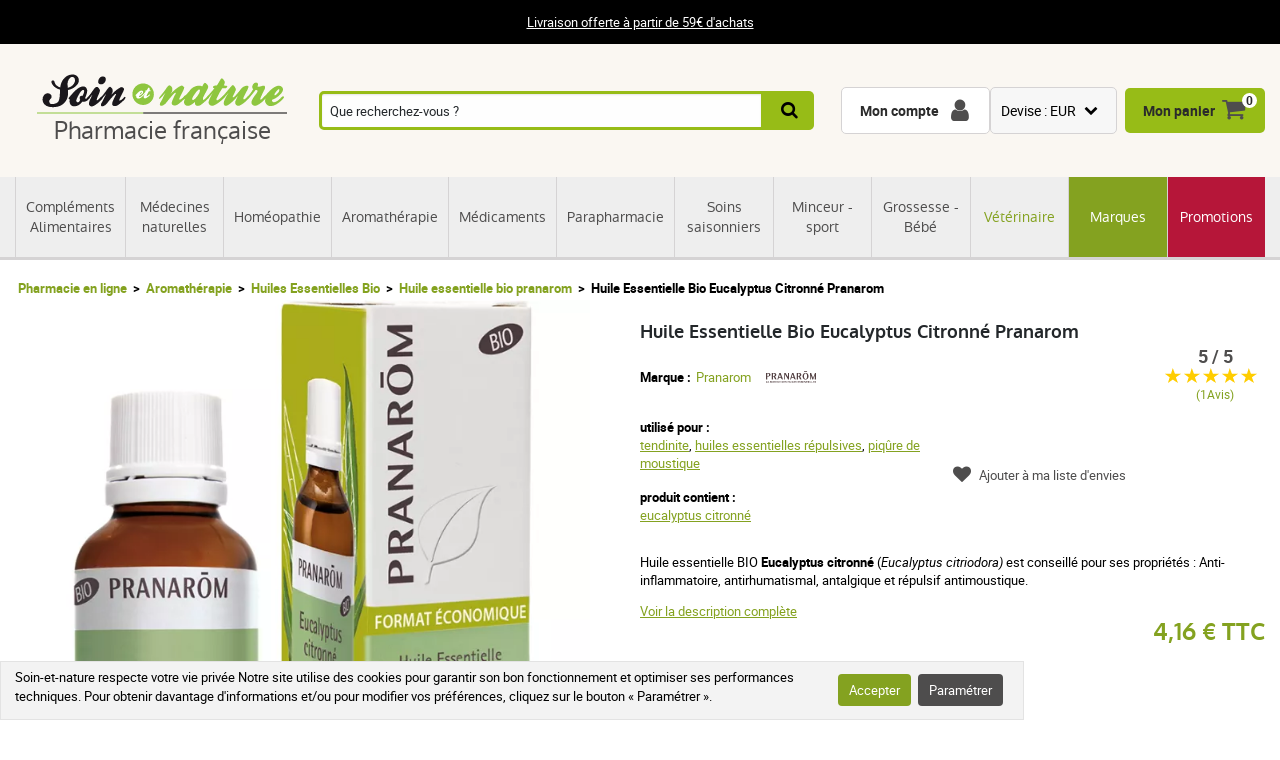

--- FILE ---
content_type: text/html; charset=UTF-8
request_url: https://www.soin-et-nature.com/fr/239-huile-essentielle-bio-eucalyptus-citronne-pranarom-10ml.html
body_size: 24675
content:
<!DOCTYPE html>

<html lang="fr">
<head>
    <meta charset="utf-8">
    <meta http-equiv="X-UA-Compatible" content="IE=edge">

            <meta name="robots" content="max-image-preview:large">
    
                <link rel="alternate" hreflang="fr" href="https://www.soin-et-nature.com/fr/239-huile-essentielle-bio-eucalyptus-citronne-pranarom-10ml.html" />
            <link rel="alternate" hreflang="en" href="https://www.soin-et-nature.com/en/239-organic-lemon-eucalyptus-essential-oil-10ml-pranarom.html" />
            <link rel="alternate" hreflang="es" href="https://www.soin-et-nature.com/es/239-organica-limon-eucalipto-10ml-de-aceite-esencial-pranarom.html" />
            <link rel="alternate" hreflang="de" href="https://www.soin-et-nature.com/de/239-organic-lemon-eukalyptus-atherisches-l-10ml-pranarom.html" />
            <link rel="alternate" hreflang="it" href="https://www.soin-et-nature.com/it/239-organic-lemon-eucalipto-essenziale-10ml-di-olio-pranarom.html" />
            <link rel="alternate" hreflang="ru" href="https://www.soin-et-nature.com/ru/239-organic-lemon-eucalyptus-essential-oil-10ml-pranarom.html" />
            <link rel="alternate" hreflang="nl" href="https://www.soin-et-nature.com/nl/239-biologische-etherische-olie-lemon-eucalyptus-10ml-pranarom.html" />
            <link rel="alternate" hreflang="pt" href="https://www.soin-et-nature.com/pt/239-organica-oleo-essencial-de-limao-eucalyptus-10ml-pranarom.html" />
        <link rel="alternate" hreflang="x-default" href="https://www.soin-et-nature.com/fr/239-huile-essentielle-bio-eucalyptus-citronne-pranarom-10ml.html" />

        <link rel="canonical" href="https://www.soin-et-nature.com/fr/239-huile-essentielle-bio-eucalyptus-citronne-pranarom-10ml.html">

                <meta property="og:type" content="website" />
        <meta property="og:site_name" content="Soin et nature" />
    
    <meta property="og:url" content="https://www.soin-et-nature.com/fr/239-huile-essentielle-bio-eucalyptus-citronne-pranarom-10ml.html" />
    <meta property="og:title" content="Huile essentielle BIO Eucalyptus citronné Pranarom en pharmacie" />
    <meta property="og:description" content="Huile essentielle Eucalyptus citronné conseillé pour ses propriétés : Anti-inflammatoire, antirhumatismal, antalgique et répulsif antimoustique. Vente en ligne" />
                    <meta property="og:image" content="https://www.soin-et-nature.com/media/cache/shop_product_large_thumbnail/products/3/5/0/4/7/35047.jpg" />

    <title>Huile essentielle BIO Eucalyptus citronné Pranarom en pharmacie</title>

    <meta content="width=device-width, initial-scale=1, maximum-scale=1, user-scalable=no" name="viewport">

        <meta content="Huile essentielle Eucalyptus citronné conseillé pour ses propriétés : Anti-inflammatoire, antirhumatismal, antalgique et répulsif antimoustique. Vente en ligne" name="description">
    
    

                <link rel="stylesheet" href="/build/shop/components/business.f84d683e.css" fetchpriority="low" >
        <link rel="stylesheet" href="/build/shop/components/estimate.97378a25.css" >
        <link rel="stylesheet" href="/build/shop/components/footer.0471c7ef.css" fetchpriority="low" >
        <link rel="stylesheet" href="/build/shop/components/form.c89ff20d.css" fetchpriority="low" >
        <link rel="stylesheet" href="/build/shop/components/header.e318306e.css" >
        <link rel="stylesheet" href="/build/shop/components/headline.cf4d3002.css" fetchpriority="low" >
        <link rel="stylesheet" href="/build/shop/components/quality.b8d26b90.css" fetchpriority="low" >
        <link rel="stylesheet" href="/build/shop/components/layout.36e74542.css" >
        <link rel="stylesheet" href="/build/shop/components/menu.550491f0.css" >
        <link rel="stylesheet" href="/build/shop/components/menu--shop.f1145ff9.css" >
        <link rel="stylesheet" href="/build/shop/components/message.6a3e67d1.css" fetchpriority="low" >
        <link rel="stylesheet" href="/build/shop/components/reinsurance.8c6d365d.css" fetchpriority="low" >
        <link rel="stylesheet" href="/build/shop/components/searchform.2464c3aa.css" >
        <link rel="stylesheet" href="/build/shop/components/spinner.6fdd5aa7.css" >
        <link rel="stylesheet" href="/build/shop/components/switcher.91963fc3.css" fetchpriority="low" >
        <link rel="stylesheet" href="/build/shop/components/main.a108a3f8.css" fetchpriority="low" >
        <link rel="stylesheet" href="/build/shop/components/orejime.20abe6f1.css" fetchpriority="low" >
    
    <link rel="stylesheet" href="/build/shop/components/availability.801eb797.css" fetchpriority="low" >
    <link rel="stylesheet" href="/build/shop/components/blog.22a11a05.css" fetchpriority="low" >
    <link rel="stylesheet" href="/build/shop/components/breadcrumb.6d06e77f.css" >
    <link rel="stylesheet" href="/build/shop/components/cartitem.854777d5.css" fetchpriority="low" >
    <link rel="stylesheet" href="/build/shop/components/cartitem--popin.4bdc54bd.css" fetchpriority="low" >
    <link rel="stylesheet" href="/build/shop/components/popin.a97bae88.css" fetchpriority="low" >
    <link rel="stylesheet" href="/build/shop/components/popin--cart.1769e768.css" fetchpriority="low" >
    <link rel="stylesheet" href="/build/shop/components/post.8a99f140.css" fetchpriority="low" >
    <link rel="stylesheet" href="/build/shop/components/product.8254861e.css" >
    <link rel="stylesheet" href="/build/shop/components/product--show.94da3586.css" >
    <link rel="stylesheet" href="/build/shop/components/product--list.4797e0fc.css" >
    <link rel="stylesheet" href="/build/shop/components/producttabs.6ad3cf26.css" fetchpriority="low" >
    <link rel="stylesheet" href="/build/shop/components/productselection.6bbc7543.css" fetchpriority="low" >
    <link rel="stylesheet" href="/build/shop/components/review.e9bcada7.css" fetchpriority="low" >
    <link rel="stylesheet" href="/build/shop/components/reviews.62536f7a.css" fetchpriority="low" >
    <link rel="stylesheet" href="/build/shop/components/tags.e3279d81.css" fetchpriority="low" >
    <link rel="stylesheet" href="/build/shop/components/productlinkedtaxons.2c7d5092.css" fetchpriority="low" >
    <link rel="stylesheet" href="/build/shop/components/slider.0abcef57.css" fetchpriority="low" >

    <link rel="icon" href="/build/shop/img/icons/favicon.png" type="image/png">
    <link rel="apple-touch-icon" sizes="180x180" href="/build/shop/img/icons/apple-touch-icon.png">
    <link rel="icon" type="image/png" sizes="32x32" href="/build/shop/img/icons/favicon-32x32.png">
    <link rel="icon" type="image/png" sizes="16x16" href="/build/shop/img/icons/favicon-16x16.png">
    <link rel="manifest" href="/build/shop/img/icons/site.webmanifest">
    <link rel="mask-icon" href="/build/shop/img/icons/safari-pinned-tab.svg" color="#8ec63f">
    <link rel="shortcut icon" href="/build/shop/img/icons/favicon.ico">
    <meta name="msapplication-TileColor" content="#8ec63f">
    <meta name="msapplication-config" content="/build/shop/img/icons/browserconfig.xml">
    <meta name="theme-color" content="#ffffff">

                <script>
        const GTMId = "GTM-N5HF52B";

        const doInitializeGTMOnEvent = (event) => {
            doInitializeGTM();
            event.currentTarget.removeEventListener(event.type, doInitializeGTMOnEvent);
        };

        const doInitializeGTM = () => {
            const script = document.createElement("script");

            if (window.__GTM_INITIALIZED__) {
                return;
            }

            window.__GTM_INITIALIZED__ = true;

            script.type = "text/javascript";
            script.async = true;

            window.dataLayer = window.dataLayer || [];

            script.onload = () => {
                window.dataLayer.push({
                    "gtm.start": new Date().getTime(),
                    event: "gtm.js",
                });
            };

            script.src = `https://www.googletagmanager.com/gtm.js?id=${GTMId}`;

            document.head.appendChild(script);
        };

        document.addEventListener("DOMContentLoaded", () => {
            setTimeout(doInitializeGTM, 3500);
        });

        document.addEventListener("scroll", doInitializeGTMOnEvent);
        document.addEventListener("mousemove", doInitializeGTMOnEvent);
        document.addEventListener("touchstart", doInitializeGTMOnEvent);
    </script>

    

    

</head>

<body
    
    style="--amazing-color:green; --breakpoint-large:1000px;"
                data-page-language="fr"
        data-page-path="/fr/239-huile-essentielle-bio-eucalyptus-citronne-pranarom-10ml.html"
        data-user-status="logged-out"
                data-user-currency="EUR"
    
    data-page-template="product"
>

        <noscript>
        <iframe src="https://www.googletagmanager.com/ns.html?id=GTM-N5HF52B"
                      height="0" width="0" style="display:none;visibility:hidden">
        </iframe>
    </noscript>






    <header class="header top">
        <div class="headline">
        <div class="headline__container">
            <p style="text-align:center"><a href="/fr/content/1-frais-de-port-offert-a-partir-de-49">Livraison offerte à partir de 59€ d'achats</a></p>
        </div>
    </div>

    <div class="header__container">
        <div class="header__grid">
                <span data-url="aHR0cHM6Ly93d3cuc29pbi1ldC1uYXR1cmUuY29tL2ZyLw==" class="header__logo">
        <img src="/build/shop/img/logos/soin-et-nature.svg" alt="Soin et Nature" width="250" height="40" class="lazy"/>
        <span>Pharmacie française</span>
    </span>

                            <nav class="header__menu " data-js="menu-shop">
                    <div class="header__menu-header">
                        <img src="/build/shop/img/logos/soin-et-nature.svg" alt="Soin et Nature" width="150" height="50" class="lazy">
                        <div class="header__menu-button-close" data-js="menu-button-close" role="button" aria-label="close"></div>
                    </div>

                        <div class="menu menu--shop" >
                                                    <a href="https://www.soin-et-nature.com/fr/125-complements-alimentaires" class="menu__item" title="Compléments Alimentaires" >
                    Compléments Alimentaires
                </a>
                                            <a href="https://www.soin-et-nature.com/fr/123-medecines-douces" class="menu__item" title="Médecines naturelles" >
                    Médecines naturelles
                </a>
                                            <a href="https://www.soin-et-nature.com/fr/30-homeopathie" class="menu__item" title="Homéopathie" >
                    Homéopathie
                </a>
                                            <a href="https://www.soin-et-nature.com/fr/5-aromatherapie-bio" class="menu__item" title="Aromathérapie" >
                    Aromathérapie
                </a>
                                            <a href="https://www.soin-et-nature.com/fr/157-medicaments-pharmacie-en-ligne" class="menu__item" title="Médicaments" >
                    Médicaments
                </a>
                                            <a href="https://www.soin-et-nature.com/fr/11-parapharmacie" class="menu__item" title="Parapharmacie" >
                    Parapharmacie
                </a>
                                            <a href="https://www.soin-et-nature.com/fr/46-soins-saisonniers-pharmacie" class="menu__item" title="Soins saisonniers" >
                    Soins saisonniers
                </a>
                                            <a href="https://www.soin-et-nature.com/fr/1487-bien-etre-sport" class="menu__item" title="Minceur - sport" >
                    Minceur - sport
                </a>
                                            <a href="https://www.soin-et-nature.com/fr/19-maternite" class="menu__item" title="Grossesse - Bébé" >
                    Grossesse - Bébé
                </a>
                                            <a href="https://www.soin-et-nature.com/fr/20-veterinaire" class="menu__item" title="Vétérinaire" >
                    Vétérinaire
                </a>
                                                <a href="https://www.soin-et-nature.com/fr/fabricants" class="menu__item" title="Marques">Marques</a>
                                <a href="https://www.soin-et-nature.com/fr/1272-promotions" class="menu__item" title="Promotions" >
                    Promotions
                </a>
                    
    </div>



                </nav>
                    
<div class="header__search">
    <form id="autocomplete-form" class="searchform" method="get" action="https://www.soin-et-nature.com/fr/recherche">
        <div class="searchform__input" style="flex-direction: column;">
            <input aria-label="Que recherchez-vous ?" id="autocomplete-input" type="search" placeholder="Que recherchez-vous ?" name="product_search[phrase]" value="" autocomplete="off">
            <span id="autocomplete-clear" class="searchform__clear"></span>
            <ul class="searchform__results" id="autocomplete-results" data-default-image="https://www.soin-et-nature.com/media/cache/sylius_shop_product_tiny_thumbnail_webp/default/default-product.webp" data-empty-label="Aucun résultat ne correspond à votre recherche"></ul>
                                                                                </div>
        <button class="searchform__submit" aria-label="Recherche">
            <span>Recherche</span>
        </button>
    </form>
</div>

<script>
    const body = document.querySelector('body');
    const result = document.querySelector('#autocomplete-results');
    let debounce;

    const autoComplete = (array, input) => {
        return array.filter((element) => element.toLowerCase().includes(input.toLowerCase()));
    }

    const closeSearchResults = () => {
        result.innerHTML = "";
        result.classList.remove("searchform__results--active");
    }

    const clearInput = () => {
        const element = document.getElementById("autocomplete-input");
        element.value = "";
        closeSearchResults();
    }

    const onKeyup = (e) => {
        const code = (e.keyCode || e.which);

        // do nothing if it's an arrow key or enter
        if (code === 37 || code === 38 || code === 39 || code === 40 || code === 13) {
            return;
        }

        if (code === 27) {
            closeSearchResults();
            return;
        }

        // do normal behavior for any other key
        clearTimeout(debounce);
        debounce = setTimeout(() => {
            getAutocomplete();
        }, 350);
    }

    const getAutocomplete = async () => {

        let value = document.getElementById("autocomplete-input").value;

        if (!value){
            closeSearchResults();
            return;
        }

        const response = await fetch("https:\/\/www.soin-et-nature.com\/api\/v2\/shop\/catalog\/autocomplete\/" + "?phrase=" + value + "&locale=fr");
        const data = await response.json();

        let resultHtml = "";

        if (data.length) {
            const defaultImagePath = document.querySelector("[data-default-image]").dataset.defaultImage;

            data.forEach((product) => {
                resultHtml += `<li><a href="${product.path}" >`;

                if (null !== product.image) {
                    resultHtml += `<img src="${product.image.path}" onerror="this.onerror = null; this.src='${defaultImagePath}'" />`;
                } else {
                    resultHtml += `<img src="${defaultImagePath}" />`;
                }

                resultHtml += `<span>${product.name}</span>`;

                if (null !== product.pricing) {
                    const { formattedOriginalPrice, formattedPrice } = product.pricing;
                    if (formattedOriginalPrice > formattedPrice) {
                        resultHtml += `
                            <span class="searchform__results--container-search-with-discount">
                                <span class="searchform__results--original--search">${formattedOriginalPrice}</span>
                                ${formattedPrice}
                            </span>`;
                    } else {
                        resultHtml += `<span>${formattedPrice}</span>`;
                    }
                }

                resultHtml += "</a></li>";
            })
            result.innerHTML = resultHtml;
        } else {
            result.innerHTML = result.getAttribute("data-empty-label");
        }

        result.classList.add("searchform__results--active");

        body.addEventListener("click", (e) => {
            if (!e.target.closest("#autocomplete-form")) {
                closeSearchResults();
            }
        });
    }

    document.addEventListener("DOMContentLoaded", () => {
        const element = document.getElementById("autocomplete-input");
        const clearButton = document.getElementById("autocomplete-clear");

        element.addEventListener("keyup", onKeyup);
        clearButton.addEventListener("click", clearInput);
    });
</script>
            
            <div id="notifications-wrapper" class="ui basic">
</div>

            <div class="header__menu-button-open">
                <a href="#" data-js="menu-button-open" role="button" aria-label="menu"></a>
            </div>
            <div class="header__shortcuts" data-shortcut-buttons>
                <span id="account-widget" data-url="aHR0cHM6Ly93d3cuc29pbi1ldC1uYXR1cmUuY29tL2ZyL2FjY291bnQvZGFzaGJvYXJk" class="header__shortcut header__shortcut--account" aria-label="Mon compte"><label>Mon compte</label></span>
                            <div
        class="switcher"
        
        data-sylius-currency-selector
        data-currency-text="Devise"
        data-currencies="[&quot;EUR&quot;,&quot;USD&quot;,&quot;GBP&quot;,&quot;CNY&quot;,&quot;CHF&quot;,&quot;JPY&quot;,&quot;KRW&quot;]"
        data-switch-currency-url="https://www.soin-et-nature.com/fr/switch-currency/EUR"
    >
        <input type="checkbox" name="switcher" id="currency316613679" class="switcher__checkbox">
        <label class="switcher__label" for="currency316613679" ></label>
        <div data-switcher-menu class="switcher__menu  switcher__menu--currency"></div>
    </div>

                <span data-url="aHR0cHM6Ly93d3cuc29pbi1ldC1uYXR1cmUuY29tL2ZyL2NhcnQv" class="header__shortcut header__shortcut--checkout has-items" data-cart-widget  aria-label="Mon panier">
    <label>Mon panier</label><span data-cart-widget-items>0</span>
</span>

            </div>
            <a class="header__menu-top" href="#" data-menu-top><i></i> Menu</a>
        </div>
    </div>
</header>







    
    <div class="breadcrumb">
    <ol class="breadcrumb__container">
        <li class="breadcrumb__item">
            <a href="https://www.soin-et-nature.com/fr/">Pharmacie en ligne</a>
        </li>
                                        
                                                                            <li class="breadcrumb__item">
                        <a href="https://www.soin-et-nature.com/fr/5-aromatherapie-bio" class="section" title="Aromathérapie">
                            Aromathérapie
                        </a>
                    </li>

                                                                                    <li class="breadcrumb__item">
                        <a href="https://www.soin-et-nature.com/fr/118-huiles-essentielles-bio" class="section" title="Huiles Essentielles Bio">
                            Huiles Essentielles Bio
                        </a>
                    </li>

                                                            <li class="breadcrumb__item">
                <a href="https://www.soin-et-nature.com/fr/1103-huile-essentielle-bio-pranarom-pas-cher" title="Huile essentielle bio pranarom">Huile essentielle bio pranarom</a>
            </li>
                                <li class="breadcrumb__item"><span>Huile Essentielle Bio Eucalyptus Citronné Pranarom</span></li>
    </ol>
</div>


<script type="application/ld+json">{"@context":"https:\/\/schema.org","@type":"BreadcrumbList","itemListElement":[{"@type":"ListItem","item":{"@type":"ItemList","name":"Aromathérapie","url":"https:\/\/www.soin-et-nature.com\/fr\/5-aromatherapie-bio","@id":"https:\/\/www.soin-et-nature.com\/fr\/5-aromatherapie-bio"},"position":1},{"@type":"ListItem","item":{"@type":"ItemList","name":"Huiles Essentielles Bio","url":"https:\/\/www.soin-et-nature.com\/fr\/118-huiles-essentielles-bio","@id":"https:\/\/www.soin-et-nature.com\/fr\/118-huiles-essentielles-bio"},"position":2},{"@type":"ListItem","item":{"@type":"ItemList","name":"Huile essentielle bio pranarom","url":"https:\/\/www.soin-et-nature.com\/fr\/1103-huile-essentielle-bio-pranarom-pas-cher","@id":"https:\/\/www.soin-et-nature.com\/fr\/1103-huile-essentielle-bio-pranarom-pas-cher"},"position":3},{"@type":"ListItem","item":{"@type":"ItemList","name":"Huile Essentielle Bio Eucalyptus Citronné Pranarom","url":"https:\/\/www.soin-et-nature.com\/fr\/239-huile-essentielle-bio-eucalyptus-citronne-pranarom-10ml.html","@id":"https:\/\/www.soin-et-nature.com\/fr\/239-huile-essentielle-bio-eucalyptus-citronne-pranarom-10ml.html"},"position":4}]}</script>

    <div data-flashes-container></div>

<div
    data-js="popin"
    data-popin-type="cart_merge_full"
    data-content="Votre panier a été mis à jour avec les produits que vous aviez laissés en attente lors de votre dernière visite."
    data-confirm-url="https://www.soin-et-nature.com/fr/cart/"
    data-confirm-text="Afficher mon panier"
    data-reject-text="Continuer mes achats">
</div>
<div
    data-js="popin"
    data-popin-type="cart_reorder_full"
    data-content="Votre panier a été mis à jour avec les produits de votre commande précédente."
    data-confirm-url="https://www.soin-et-nature.com/fr/cart/"
    data-confirm-text="Afficher mon panier"
    data-reject-text="Continuer mes achats">
</div>
<div
    data-js="popin"
    data-popin-type="cart_reorder_partial"
    data-content="Votre panier a été mis à jour avec les produits de votre commande précédente.<br/><br/>Certains produits n'ont pas pu être ajoutés car ils ne sont plus disponibles."
    data-confirm-url="https://www.soin-et-nature.com/fr/cart/"
    data-confirm-text="Afficher mon panier"
    data-reject-text="Continuer mes achats">
</div>
<div
    data-js="popin"
    data-popin-type="cart_merge_partial"
    data-content="Votre panier a été mis à jour avec les produits que vous aviez laissés en attente lors de votre dernière visite.<br/><br/>Certains produits n'ont pas pu être ajoutés car ils ne sont plus disponibles."
    data-confirm-url="https://www.soin-et-nature.com/fr/cart/"
    data-confirm-text="Afficher mon panier"
    data-reject-text="Continuer mes achats">
</div>

    <div class="product product--show">
        <div class="product__container">
            <div class="product__grid">
                <div class="product__images-w">
                    
    
    <div id="product-discount" class="product__discount" style="display: none;">
                    </div>
                        
    
                                                                                                                                                                                    
    <div id="product-slider" class="product__slider slider">
        <div class="slider--list">
                            

    
<picture>
    <source type="image/webp"
            data-srcset="https://www.soin-et-nature.com/media/cache/shop_product_small_thumbnail_webp/products/3/5/0/4/7/35047.jpg 180w,
                        https://www.soin-et-nature.com/media/cache/shop_product_thumbnail_webp/products/3/5/0/4/7/35047.jpg 360w,
                        https://www.soin-et-nature.com/media/cache/shop_product_large_thumbnail_webp/products/3/5/0/4/7/35047.jpg 720w"
            data-sizes="(max-width: 640px) 100vw,

                590px"
    >
    <source type="image/jpeg"
            data-srcset="https://www.soin-et-nature.com/media/cache/shop_product_small_thumbnail/products/3/5/0/4/7/35047.jpg 180w,
                        https://www.soin-et-nature.com/media/cache/shop_product_thumbnail/products/3/5/0/4/7/35047.jpg 360w,
                        https://www.soin-et-nature.com/media/cache/shop_product_large_thumbnail/products/3/5/0/4/7/35047.jpg 720w"
            data-sizes="(max-width: 640px) 100vw,

                590px"
    >
    <img id="product-1" src="https://www.soin-et-nature.com/media/cache/shop_product_large_thumbnail/products/3/5/0/4/7/35047.jpg"
         alt="Huile essentielle BIO Eucalyptus citronné PRANAROM"
         width="590"
         height="590"
         class="tns-lazy-img"
                                                        data-variant-options="Volume-10-ml-29 "
                                             data-src="https://www.soin-et-nature.com/media/cache/shop_product_large_thumbnail/products/3/5/0/4/7/35047.jpg"
         alt="Huile essentielle BIO Eucalyptus citronné PRANAROM" 
         title="Huile Essentielle Bio Eucalyptus Citronné Pranarom"
    >
</picture>
                            


<picture>
    <source type="image/webp"
            data-srcset="https://www.soin-et-nature.com/media/cache/shop_product_small_thumbnail_webp/a6/ac/9c13fc19efca47143e788af4ace1.jpg 180w,
                        https://www.soin-et-nature.com/media/cache/shop_product_thumbnail_webp/a6/ac/9c13fc19efca47143e788af4ace1.jpg 360w,
                        https://www.soin-et-nature.com/media/cache/shop_product_large_thumbnail_webp/a6/ac/9c13fc19efca47143e788af4ace1.jpg 720w"
            data-sizes="(max-width: 640px) 100vw,

                590px"
    >
    <source type="image/jpeg"
            data-srcset="https://www.soin-et-nature.com/media/cache/shop_product_small_thumbnail/a6/ac/9c13fc19efca47143e788af4ace1.jpg 180w,
                        https://www.soin-et-nature.com/media/cache/shop_product_thumbnail/a6/ac/9c13fc19efca47143e788af4ace1.jpg 360w,
                        https://www.soin-et-nature.com/media/cache/shop_product_large_thumbnail/a6/ac/9c13fc19efca47143e788af4ace1.jpg 720w"
            data-sizes="(max-width: 640px) 100vw,

                590px"
    >
    <img id="product-2" src="https://www.soin-et-nature.com/media/cache/shop_product_large_thumbnail/a6/ac/9c13fc19efca47143e788af4ace1.jpg"
         alt="Huile Essentielle Bio Eucalyptus Citronné Pranarom"
         width="590"
         height="590"
         class="tns-lazy-img"
                                                        data-variant-options="Volume-30-ml-30 "
                                             data-src="https://www.soin-et-nature.com/media/cache/shop_product_large_thumbnail/a6/ac/9c13fc19efca47143e788af4ace1.jpg"
         alt="Huile Essentielle Bio Eucalyptus Citronné Pranarom" 
         title="Huile Essentielle Bio Eucalyptus Citronné Pranarom"
    >
</picture>
                    </div>
    </div>

    


    <div id="product-thumbnails" class="product__thumbnails slider">
        <div class="slider--list">
                            

    
<img
    data-id="0"
    width="120" height="120"
    src="https://www.soin-et-nature.com/media/cache/shop_product_tiny_thumbnail/products/3/5/0/4/7/35047.jpg"
    alt="Huile essentielle BIO Eucalyptus citronné PRANAROM"
                                        data-variant-options="Volume-10-ml-29 "
                            title="Huile Essentielle Bio Eucalyptus Citronné Pranarom"
/>
                            


<img
    data-id="1"
    width="120" height="120"
    src="https://www.soin-et-nature.com/media/cache/shop_product_tiny_thumbnail/a6/ac/9c13fc19efca47143e788af4ace1.jpg"
    alt="Huile Essentielle Bio Eucalyptus Citronné Pranarom"
                                        data-variant-options="Volume-30-ml-30 "
                            title="Huile Essentielle Bio Eucalyptus Citronné Pranarom"
/>
                    </div>
    </div>

                                    </div>
                <h1 id="sylius-product-name" class="product__title" >Huile Essentielle Bio Eucalyptus Citronné Pranarom</h1>

                    <div class="product__brand">
        <span>Marque :</span>
        <a href="https://www.soin-et-nature.com/fr/5_pranarom">Pranarom</a>
                    <img src="/media/image/28/de/9e1ae828b4f2a1ac582cc061f6e2.svg" alt="Pranarom" width="50" height="50">
            </div>


                <div class="product__tags">
                    
                                            <div class="tags__group">
                            <div class="tags__type">utilisé pour :</div>
                            <div class="tags__list">
                                                                    <a href="https://www.soin-et-nature.com/fr/tendinite-1375">tendinite</a>,                                    <a href="https://www.soin-et-nature.com/fr/huiles-essentielles-repulsives-127754">huiles essentielles répulsives</a>,                                    <a href="https://www.soin-et-nature.com/fr/piqure-de-moustique-151225">piqûre de moustique</a>                            </div>
                        </div>
                                            <div class="tags__group">
                            <div class="tags__type">produit contient :</div>
                            <div class="tags__list">
                                                                    <a href="https://www.soin-et-nature.com/fr/eucalyptus-citronne-22807">eucalyptus citronné</a>                            </div>
                        </div>
                                    </div>

                <div class="product__description product__description--short">
    <p><p>Huile essentielle BIO <strong>Eucalyptus citronné</strong> (<em>Eucalyptus citriodora)</em> est conseillé pour ses propriétés : Anti-inflammatoire, antirhumatismal, antalgique et répulsif antimoustique.</p></p>
    <button class="product__description--link" data-description-link>
        Voir la description complète
    </button>
</div>

                                    

                
    <div class="product__prices" >
                <span  class="product__price product__price--original" id="product-original-price" style="display: none;" >
                    </span>

        <span class="product__price" id="product-price" >
            4,16 € TTC
        </span>
        <span
            data-prices
            data-price-tax-included-amount="416"
            data-price-tax-included-text="TTC"
            data-price-tax-excluded-amount="394"
            data-price-tax-excluded-text="HT"
            data-price-original-amount="416"
            data-currency="€"
            data-locale="fr"
        ></span>

        <div data-gtm-price="416"></div>
    </div>

    
                
                    
<div id="sylius-variants-pricing" data-unavailable-text="Indisponible">
    
                        
                        <div
                            data-Volume="Volume-10-ml-29"                data-value="4,16 € TTC"                data-variant-code="239-147"
            data-value-tax-excluded="        
    "
            data-original-price-tax-excluded="        
    "
            data-estimated-loyalty-points="4"
            data-discount-type="none"
            data-discount-percentage="-0%"
            data-discount="-0,00 €"
            data-discount="-0,00 €"
        >
        </div>
    
                        
                        <div
                            data-Volume="Volume-30-ml-30"                data-value="10,46 € TTC"                data-variant-code="239-148"
            data-value-tax-excluded="        
    "
            data-original-price-tax-excluded="        
    "
            data-estimated-loyalty-points="10"
            data-discount-type="none"
            data-discount-percentage="-0%"
            data-discount="-0,00 €"
            data-discount="-0,00 €"
        >
        </div>
    </div>

    <div class="product__form product__form--show" id="sylius-product-selecting-variant-239" >
            

    
            


        <form name="sylius_add_to_cart" method="post" action="https://www.soin-et-nature.com/fr/ajax/cart/add?productId=239" id="sylius-product-adding-to-cart" class="ui loadable form" novalidate="novalidate" data-add-to-cart-form="" data-redirect="https://www.soin-et-nature.com/fr/cart/" data-confirm-text="Voir mon panier" data-reject-text="Continuer mes achats">

        
        <div class="product__validation-error hidden sylius-validation-error" id="sylius-cart-validation-error" ></div>
                                        <div class="required form__field"><label for="sylius_add_to_cart_cartItem_variant_Volume" class="required">Contenance</label><select id="sylius_add_to_cart_cartItem_variant_Volume" name="sylius_add_to_cart[cartItem][variant][Volume]" class="product__form product__form--hidden ui dropdown" data-option="Volume" data-input-transform="select-to-radio"><option value="Volume-10-ml-29" selected="selected">10 ml</option><option value="Volume-30-ml-30">30 ml</option></select></div>
                                            
        


                            <label for="sylius_add_to_cart_cartItem_quantity" class="required">Quantité</label>
            <div class="add-to-cart__wrapper" style="display: flex; align-items: center; gap: 1rem">
                <div class="add-to-cart__quantity-wrapper" style="display: flex; align-items: center; gap: 5px;">
                    <button data-minus-button>-</button>
                    <input type="number" id="sylius_add_to_cart_cartItem_quantity" name="sylius_add_to_cart[cartItem][quantity]" required="required" min="1" value="1" />
                    <button data-plus-button>+</button>
                </div>
                    <button
                type="submit"
                class="product__button product__button--buy"
                
                data-gtm-item-variants="[{&quot;item_id&quot;:&quot;239&quot;,&quot;item_name&quot;:&quot;Huile Essentielle Bio Eucalyptus Citronn\u00e9 Pranarom&quot;,&quot;item_brand&quot;:&quot;Pranarom&quot;,&quot;item_category&quot;:&quot;Aromath\u00e9rapie&quot;,&quot;item_category2&quot;:&quot;Huiles Essentielles Bio&quot;,&quot;item_category3&quot;:&quot;Huile essentielle bio pranarom&quot;,&quot;item_variant&quot;:&quot;Huile essentielle BIO Eucalyptus citronn\u00e9 PRANAROM | 10 ml&quot;,&quot;variantId&quot;:147,&quot;variantCode&quot;:&quot;239-147&quot;,&quot;isDefault&quot;:true},{&quot;item_id&quot;:&quot;239&quot;,&quot;item_name&quot;:&quot;Huile Essentielle Bio Eucalyptus Citronn\u00e9 Pranarom&quot;,&quot;item_brand&quot;:&quot;Pranarom&quot;,&quot;item_category&quot;:&quot;Aromath\u00e9rapie&quot;,&quot;item_category2&quot;:&quot;Huiles Essentielles Bio&quot;,&quot;item_category3&quot;:&quot;Huile essentielle bio pranarom&quot;,&quot;item_variant&quot;:&quot;Huile essentielle BIO Eucalyptus citronn\u00e9 PRANAROM | 30 ml&quot;,&quot;variantId&quot;:148,&quot;variantCode&quot;:&quot;239-148&quot;,&quot;isDefault&quot;:false}]"
            >
                <span>Ajouter au panier</span>
            </button>
                    </div>
                        </form>
    
    </div>

                
<div class="product__reassurance">
    <span
        class="product__reassurance-item product__reassurance-item--stock product__reassurance-item--stock--available"
        data-reassurance-stock
        data-base-classes="product__reassurance-item product__reassurance-item--stock"
    >
        En stock
    </span>
    <span
        class="product__reassurance-item product__reassurance-item--shipment product__reassurance-item--shipment--available"
        data-reassurance-shipment
        data-base-classes="product__reassurance-item product__reassurance-item--shipment"
    >
        Expédié sous 24h
    </span>
    <span class="product__reassurance-item product__reassurance-item--payment">Paiement sécurisé</span>
</div>

    <div class="product__reference" id="sylius-variant-code"><span class="product__reference-label">Référence :</span> <span>5420008507267</span></div>

<div id="sylius-variants-availability" style="display: block">
                    <div
            data-variant-code="239-147"
            data-label="En stock"
            data-status="available"
            data-ean="5420008507267"            data-formatted-status="Expédié sous 24h"
        ></div>
                    <div
            data-variant-code="239-148"
            data-label="En stock"
            data-status="available"
            data-ean="5420008530166"            data-formatted-status="Expédié sous 24h"
        ></div>
    </div>

                                    <div class="product__loyalty">
                        <span>Gagnez&nbsp;<i id="loyalty__points">4</i>&nbsp;points de fidélité en achetant ce produit</span>
                    </div>
                
                                    <div class="product__reviews">
    <div class="reviews">
            <div class="reviews__widget">
        <span class="reviews__rate">5 / 5 </span>
        <div class="reviews__stars" data-star-rating data-rating="5" data-star-filled-color="#ffcd00" data-star-empty-color="#d5d3d4">
                            <span class="star-rating__star" data-star-collection>
                    <svg xmlns="http://www.w3.org/2000/svg" width="16" height="14.751" viewBox="0 0 16 14.751" class="star-rating__svg">
                        <path id="Tracé_49" data-name="Tracé 49" d="M611.756,351.249,614,357h6l-5.141,3.411L617,366l-5.244-3.335L606.963,366l1.691-5.589L604,357h6Z" transform="translate(-604 -351.249)" fill="#d5d3d4"/>
                        <defs>
                            <linearGradient class="star-rating__svg-gradient" x1="0%" y1="0%" x2="100%" y2="0%" data-linear-gradient>
                                <stop offset="0%" data-star-filled-colored/>
                                <stop offset="0%" data-star-filled-colored data-svg-gradient-stop-start/>
                                <stop offset="0%" data-star-empty-colored data-svg-gradient-stop-end/>
                                <stop offset="100%" data-star-empty-colored/>
                            </linearGradient>
                        </defs>
                    </svg>
                </span>
                            <span class="star-rating__star" data-star-collection>
                    <svg xmlns="http://www.w3.org/2000/svg" width="16" height="14.751" viewBox="0 0 16 14.751" class="star-rating__svg">
                        <path id="Tracé_49" data-name="Tracé 49" d="M611.756,351.249,614,357h6l-5.141,3.411L617,366l-5.244-3.335L606.963,366l1.691-5.589L604,357h6Z" transform="translate(-604 -351.249)" fill="#d5d3d4"/>
                        <defs>
                            <linearGradient class="star-rating__svg-gradient" x1="0%" y1="0%" x2="100%" y2="0%" data-linear-gradient>
                                <stop offset="0%" data-star-filled-colored/>
                                <stop offset="0%" data-star-filled-colored data-svg-gradient-stop-start/>
                                <stop offset="0%" data-star-empty-colored data-svg-gradient-stop-end/>
                                <stop offset="100%" data-star-empty-colored/>
                            </linearGradient>
                        </defs>
                    </svg>
                </span>
                            <span class="star-rating__star" data-star-collection>
                    <svg xmlns="http://www.w3.org/2000/svg" width="16" height="14.751" viewBox="0 0 16 14.751" class="star-rating__svg">
                        <path id="Tracé_49" data-name="Tracé 49" d="M611.756,351.249,614,357h6l-5.141,3.411L617,366l-5.244-3.335L606.963,366l1.691-5.589L604,357h6Z" transform="translate(-604 -351.249)" fill="#d5d3d4"/>
                        <defs>
                            <linearGradient class="star-rating__svg-gradient" x1="0%" y1="0%" x2="100%" y2="0%" data-linear-gradient>
                                <stop offset="0%" data-star-filled-colored/>
                                <stop offset="0%" data-star-filled-colored data-svg-gradient-stop-start/>
                                <stop offset="0%" data-star-empty-colored data-svg-gradient-stop-end/>
                                <stop offset="100%" data-star-empty-colored/>
                            </linearGradient>
                        </defs>
                    </svg>
                </span>
                            <span class="star-rating__star" data-star-collection>
                    <svg xmlns="http://www.w3.org/2000/svg" width="16" height="14.751" viewBox="0 0 16 14.751" class="star-rating__svg">
                        <path id="Tracé_49" data-name="Tracé 49" d="M611.756,351.249,614,357h6l-5.141,3.411L617,366l-5.244-3.335L606.963,366l1.691-5.589L604,357h6Z" transform="translate(-604 -351.249)" fill="#d5d3d4"/>
                        <defs>
                            <linearGradient class="star-rating__svg-gradient" x1="0%" y1="0%" x2="100%" y2="0%" data-linear-gradient>
                                <stop offset="0%" data-star-filled-colored/>
                                <stop offset="0%" data-star-filled-colored data-svg-gradient-stop-start/>
                                <stop offset="0%" data-star-empty-colored data-svg-gradient-stop-end/>
                                <stop offset="100%" data-star-empty-colored/>
                            </linearGradient>
                        </defs>
                    </svg>
                </span>
                            <span class="star-rating__star" data-star-collection>
                    <svg xmlns="http://www.w3.org/2000/svg" width="16" height="14.751" viewBox="0 0 16 14.751" class="star-rating__svg">
                        <path id="Tracé_49" data-name="Tracé 49" d="M611.756,351.249,614,357h6l-5.141,3.411L617,366l-5.244-3.335L606.963,366l1.691-5.589L604,357h6Z" transform="translate(-604 -351.249)" fill="#d5d3d4"/>
                        <defs>
                            <linearGradient class="star-rating__svg-gradient" x1="0%" y1="0%" x2="100%" y2="0%" data-linear-gradient>
                                <stop offset="0%" data-star-filled-colored/>
                                <stop offset="0%" data-star-filled-colored data-svg-gradient-stop-start/>
                                <stop offset="0%" data-star-empty-colored data-svg-gradient-stop-end/>
                                <stop offset="100%" data-star-empty-colored/>
                            </linearGradient>
                        </defs>
                    </svg>
                </span>
                    </div>
                    <a rel="nofollow" href="#tabs" data-reviews-link class="reviews__count">(1Avis)</a>
            </div>

    </div>
</div>
                
                
<div class="product__wishlist">
            <a href="#0" data-show-wishlist>Ajouter à ma liste d&#039;envies</a>
    </div>

    <dialog id="login-dialog">
        Vous devez être connecté(e) pour ajouter ce produit à une liste.
        <a class="popin__button" href="/fr/login">Connexion</a>
    </dialog>


                <div class="product__labels">
                                                        </div>
                <div class="product__delivery" data-popin-url="/fr/ajax/modal/shipments-conditions" data-popin-shipment>
                    <span >Voir les conditions de livraison</span>
                </div>
            </div>
        </div>
        <div class="product__container product__container--spaced-top">
            <div class="productselection">
                            <h4 class="productselection__title">
        <span>
            Nos docteurs en pharmacie vous conseillent
        </span>
    </h4>
    <div
        class="slider"
        id=product__associations--slider-associe-avec
        data-gtm-list-name="Nos docteurs en pharmacie vous conseillent"
        
    >
        <div class="slider--list">
                



<div class="product product--list">
    <a href="https://www.soin-et-nature.com/fr/17744-lca-roll-on-piqures-d-insectes.html" title="LCA Roll-on Piqûres Calmant 10 ml ">
        <span class="product__thumbnail">
            
                    
    <img data-src="https://www.soin-et-nature.com/media/cache/shop_product_large_thumbnail/09/2a/f5271c59dc2e8959dfc023e98512.jpg"
         data-srcset="  https://www.soin-et-nature.com/media/cache/shop_product_thumbnail/09/2a/f5271c59dc2e8959dfc023e98512.jpg 180w,
                    https://www.soin-et-nature.com/media/cache/shop_product_thumbnail/09/2a/f5271c59dc2e8959dfc023e98512.jpg 350w,
                    https://www.soin-et-nature.com/media/cache/shop_product_large_thumbnail/09/2a/f5271c59dc2e8959dfc023e98512.jpg 600w"
         src="https://www.soin-et-nature.com/media/cache/shop_product_large_thumbnail/09/2a/f5271c59dc2e8959dfc023e98512.jpg"
         data-sizes="(max-width: 375px) 180px,
            (max-width: 768px) 320px,
            350px"
         alt="LCA Roll-on Piqûres Calmant 10 ml "
         width="270"
         height="270"
         class="tns-lazy-img"
         title="LCA Roll-on Piqûres Calmant 10 ml "
    />

                                                </span>

        <span class="product__title">LCA Roll-on Piqûres Calmant 10 ml </span>

                                    
            </a>

    <div class="product__w-price">
                    <div class="reviews__widget">
                <div class="reviews__stars" data-star-rating data-rating="5" data-star-filled-color="#ffcd00" data-star-empty-color="#d5d3d4">
                                            <span class="star-rating__star" data-star-collection>
                        <svg xmlns="http://www.w3.org/2000/svg" width="16" height="14.751" viewBox="0 0 16 14.751" class="star-rating__svg">
                            <path id="Tracé_49" data-name="Tracé 49" d="M611.756,351.249,614,357h6l-5.141,3.411L617,366l-5.244-3.335L606.963,366l1.691-5.589L604,357h6Z" transform="translate(-604 -351.249)" fill="#d5d3d4"/>
                            <defs>
                                <linearGradient class="star-rating__svg-gradient" x1="0%" y1="0%" x2="100%" y2="0%" data-linear-gradient>
                                    <stop offset="0%" data-star-filled-colored/>
                                    <stop offset="0%" data-star-filled-colored data-svg-gradient-stop-start/>
                                    <stop offset="0%" data-star-empty-colored data-svg-gradient-stop-end/>
                                    <stop offset="100%" data-star-empty-colored/>
                                </linearGradient>
                            </defs>
                        </svg>
                        </span>
                                            <span class="star-rating__star" data-star-collection>
                        <svg xmlns="http://www.w3.org/2000/svg" width="16" height="14.751" viewBox="0 0 16 14.751" class="star-rating__svg">
                            <path id="Tracé_49" data-name="Tracé 49" d="M611.756,351.249,614,357h6l-5.141,3.411L617,366l-5.244-3.335L606.963,366l1.691-5.589L604,357h6Z" transform="translate(-604 -351.249)" fill="#d5d3d4"/>
                            <defs>
                                <linearGradient class="star-rating__svg-gradient" x1="0%" y1="0%" x2="100%" y2="0%" data-linear-gradient>
                                    <stop offset="0%" data-star-filled-colored/>
                                    <stop offset="0%" data-star-filled-colored data-svg-gradient-stop-start/>
                                    <stop offset="0%" data-star-empty-colored data-svg-gradient-stop-end/>
                                    <stop offset="100%" data-star-empty-colored/>
                                </linearGradient>
                            </defs>
                        </svg>
                        </span>
                                            <span class="star-rating__star" data-star-collection>
                        <svg xmlns="http://www.w3.org/2000/svg" width="16" height="14.751" viewBox="0 0 16 14.751" class="star-rating__svg">
                            <path id="Tracé_49" data-name="Tracé 49" d="M611.756,351.249,614,357h6l-5.141,3.411L617,366l-5.244-3.335L606.963,366l1.691-5.589L604,357h6Z" transform="translate(-604 -351.249)" fill="#d5d3d4"/>
                            <defs>
                                <linearGradient class="star-rating__svg-gradient" x1="0%" y1="0%" x2="100%" y2="0%" data-linear-gradient>
                                    <stop offset="0%" data-star-filled-colored/>
                                    <stop offset="0%" data-star-filled-colored data-svg-gradient-stop-start/>
                                    <stop offset="0%" data-star-empty-colored data-svg-gradient-stop-end/>
                                    <stop offset="100%" data-star-empty-colored/>
                                </linearGradient>
                            </defs>
                        </svg>
                        </span>
                                            <span class="star-rating__star" data-star-collection>
                        <svg xmlns="http://www.w3.org/2000/svg" width="16" height="14.751" viewBox="0 0 16 14.751" class="star-rating__svg">
                            <path id="Tracé_49" data-name="Tracé 49" d="M611.756,351.249,614,357h6l-5.141,3.411L617,366l-5.244-3.335L606.963,366l1.691-5.589L604,357h6Z" transform="translate(-604 -351.249)" fill="#d5d3d4"/>
                            <defs>
                                <linearGradient class="star-rating__svg-gradient" x1="0%" y1="0%" x2="100%" y2="0%" data-linear-gradient>
                                    <stop offset="0%" data-star-filled-colored/>
                                    <stop offset="0%" data-star-filled-colored data-svg-gradient-stop-start/>
                                    <stop offset="0%" data-star-empty-colored data-svg-gradient-stop-end/>
                                    <stop offset="100%" data-star-empty-colored/>
                                </linearGradient>
                            </defs>
                        </svg>
                        </span>
                                            <span class="star-rating__star" data-star-collection>
                        <svg xmlns="http://www.w3.org/2000/svg" width="16" height="14.751" viewBox="0 0 16 14.751" class="star-rating__svg">
                            <path id="Tracé_49" data-name="Tracé 49" d="M611.756,351.249,614,357h6l-5.141,3.411L617,366l-5.244-3.335L606.963,366l1.691-5.589L604,357h6Z" transform="translate(-604 -351.249)" fill="#d5d3d4"/>
                            <defs>
                                <linearGradient class="star-rating__svg-gradient" x1="0%" y1="0%" x2="100%" y2="0%" data-linear-gradient>
                                    <stop offset="0%" data-star-filled-colored/>
                                    <stop offset="0%" data-star-filled-colored data-svg-gradient-stop-start/>
                                    <stop offset="0%" data-star-empty-colored data-svg-gradient-stop-end/>
                                    <stop offset="100%" data-star-empty-colored/>
                                </linearGradient>
                            </defs>
                        </svg>
                        </span>
                                    </div>
            </div>
        
                    <div class="product__price" data-gtm-price="699" >
                6,99 €
                            </div>
            </div>

                                            

    
            


        <form name="sylius_add_to_cart" method="post" action="https://www.soin-et-nature.com/fr/ajax/cart/add?productId=17744" id="sylius-product-adding-to-cart" class="ui loadable form" novalidate="novalidate" data-add-to-cart-form="" data-redirect="https://www.soin-et-nature.com/fr/cart/" data-confirm-text="Voir mon panier" data-reject-text="Continuer mes achats">

        
        <div class="product__validation-error hidden sylius-validation-error" id="sylius-cart-validation-error" ></div>
                            <div class="form__field--required form__field"><label for="sylius_add_to_cart_cartItem_quantity" class="required">Quantité</label><input type="number" id="sylius_add_to_cart_cartItem_quantity" name="sylius_add_to_cart[cartItem][quantity]" required="required" min="1" value="1" /></div>
                        
        


                            <button
                type="submit"
                class="product__button product__button--buy"
                
                data-gtm-item-variants="[{&quot;item_id&quot;:&quot;17744&quot;,&quot;item_name&quot;:&quot;LCA Roll-on Piq\u00fbres Calmant 10 ml &quot;,&quot;item_brand&quot;:&quot;LCA Aroma&quot;,&quot;item_category&quot;:&quot;Soins saisonniers&quot;,&quot;item_category2&quot;:&quot;Anti-moustiques&quot;,&quot;item_category3&quot;:&quot;Gel apaisant piqures &quot;,&quot;item_variant&quot;:&quot;LCA Roll-on Piq\u00fbres Calmant 15 ml &quot;,&quot;variantId&quot;:38831,&quot;variantCode&quot;:&quot;17744-38831&quot;,&quot;isDefault&quot;:true}]"
            >
                <span>Ajouter au panier</span>
            </button>
                        </form>
    
                        
                                
        <div class="availability availability--available availability--expedition" id="sylius-variant-availability">
                            Expédié sous 24h
                    </div>
    </div>



    



<div class="product product--list">
    <a href="https://www.soin-et-nature.com/fr/776-phytosun-aroms-huile-essentielle-eucalyptus-citronne-10ml-eucalyptus-citriodora.html" title="Phytosun Aroms Huile Essentielle d&#039;Eucalyptus Citronné Bio">
        <span class="product__thumbnail">
            
                        
    <img data-src="https://www.soin-et-nature.com/media/cache/shop_product_large_thumbnail/75/06/440811aaf05229e98cbf28fec86f.jpg"
         data-srcset="  https://www.soin-et-nature.com/media/cache/shop_product_thumbnail/75/06/440811aaf05229e98cbf28fec86f.jpg 180w,
                    https://www.soin-et-nature.com/media/cache/shop_product_thumbnail/75/06/440811aaf05229e98cbf28fec86f.jpg 350w,
                    https://www.soin-et-nature.com/media/cache/shop_product_large_thumbnail/75/06/440811aaf05229e98cbf28fec86f.jpg 600w"
         src="https://www.soin-et-nature.com/media/cache/shop_product_large_thumbnail/75/06/440811aaf05229e98cbf28fec86f.jpg"
         data-sizes="(max-width: 375px) 180px,
            (max-width: 768px) 320px,
            350px"
         alt="Phytosun Aroms Huile Essentielle d&#039;Eucalyptus Citronné Bio"
         width="270"
         height="270"
         class="tns-lazy-img"
         title="Phytosun Aroms Huile Essentielle d&#039;Eucalyptus Citronné Bio"
    />

                                                </span>

        <span class="product__title">Phytosun Aroms Huile Essentielle d&#039;Eucalyptus Citronné Bio</span>

                                    
            </a>

    <div class="product__w-price">
                    <div class="reviews__widget">
                <div class="reviews__stars" data-star-rating data-rating="4.7" data-star-filled-color="#ffcd00" data-star-empty-color="#d5d3d4">
                                            <span class="star-rating__star" data-star-collection>
                        <svg xmlns="http://www.w3.org/2000/svg" width="16" height="14.751" viewBox="0 0 16 14.751" class="star-rating__svg">
                            <path id="Tracé_49" data-name="Tracé 49" d="M611.756,351.249,614,357h6l-5.141,3.411L617,366l-5.244-3.335L606.963,366l1.691-5.589L604,357h6Z" transform="translate(-604 -351.249)" fill="#d5d3d4"/>
                            <defs>
                                <linearGradient class="star-rating__svg-gradient" x1="0%" y1="0%" x2="100%" y2="0%" data-linear-gradient>
                                    <stop offset="0%" data-star-filled-colored/>
                                    <stop offset="0%" data-star-filled-colored data-svg-gradient-stop-start/>
                                    <stop offset="0%" data-star-empty-colored data-svg-gradient-stop-end/>
                                    <stop offset="100%" data-star-empty-colored/>
                                </linearGradient>
                            </defs>
                        </svg>
                        </span>
                                            <span class="star-rating__star" data-star-collection>
                        <svg xmlns="http://www.w3.org/2000/svg" width="16" height="14.751" viewBox="0 0 16 14.751" class="star-rating__svg">
                            <path id="Tracé_49" data-name="Tracé 49" d="M611.756,351.249,614,357h6l-5.141,3.411L617,366l-5.244-3.335L606.963,366l1.691-5.589L604,357h6Z" transform="translate(-604 -351.249)" fill="#d5d3d4"/>
                            <defs>
                                <linearGradient class="star-rating__svg-gradient" x1="0%" y1="0%" x2="100%" y2="0%" data-linear-gradient>
                                    <stop offset="0%" data-star-filled-colored/>
                                    <stop offset="0%" data-star-filled-colored data-svg-gradient-stop-start/>
                                    <stop offset="0%" data-star-empty-colored data-svg-gradient-stop-end/>
                                    <stop offset="100%" data-star-empty-colored/>
                                </linearGradient>
                            </defs>
                        </svg>
                        </span>
                                            <span class="star-rating__star" data-star-collection>
                        <svg xmlns="http://www.w3.org/2000/svg" width="16" height="14.751" viewBox="0 0 16 14.751" class="star-rating__svg">
                            <path id="Tracé_49" data-name="Tracé 49" d="M611.756,351.249,614,357h6l-5.141,3.411L617,366l-5.244-3.335L606.963,366l1.691-5.589L604,357h6Z" transform="translate(-604 -351.249)" fill="#d5d3d4"/>
                            <defs>
                                <linearGradient class="star-rating__svg-gradient" x1="0%" y1="0%" x2="100%" y2="0%" data-linear-gradient>
                                    <stop offset="0%" data-star-filled-colored/>
                                    <stop offset="0%" data-star-filled-colored data-svg-gradient-stop-start/>
                                    <stop offset="0%" data-star-empty-colored data-svg-gradient-stop-end/>
                                    <stop offset="100%" data-star-empty-colored/>
                                </linearGradient>
                            </defs>
                        </svg>
                        </span>
                                            <span class="star-rating__star" data-star-collection>
                        <svg xmlns="http://www.w3.org/2000/svg" width="16" height="14.751" viewBox="0 0 16 14.751" class="star-rating__svg">
                            <path id="Tracé_49" data-name="Tracé 49" d="M611.756,351.249,614,357h6l-5.141,3.411L617,366l-5.244-3.335L606.963,366l1.691-5.589L604,357h6Z" transform="translate(-604 -351.249)" fill="#d5d3d4"/>
                            <defs>
                                <linearGradient class="star-rating__svg-gradient" x1="0%" y1="0%" x2="100%" y2="0%" data-linear-gradient>
                                    <stop offset="0%" data-star-filled-colored/>
                                    <stop offset="0%" data-star-filled-colored data-svg-gradient-stop-start/>
                                    <stop offset="0%" data-star-empty-colored data-svg-gradient-stop-end/>
                                    <stop offset="100%" data-star-empty-colored/>
                                </linearGradient>
                            </defs>
                        </svg>
                        </span>
                                            <span class="star-rating__star" data-star-collection>
                        <svg xmlns="http://www.w3.org/2000/svg" width="16" height="14.751" viewBox="0 0 16 14.751" class="star-rating__svg">
                            <path id="Tracé_49" data-name="Tracé 49" d="M611.756,351.249,614,357h6l-5.141,3.411L617,366l-5.244-3.335L606.963,366l1.691-5.589L604,357h6Z" transform="translate(-604 -351.249)" fill="#d5d3d4"/>
                            <defs>
                                <linearGradient class="star-rating__svg-gradient" x1="0%" y1="0%" x2="100%" y2="0%" data-linear-gradient>
                                    <stop offset="0%" data-star-filled-colored/>
                                    <stop offset="0%" data-star-filled-colored data-svg-gradient-stop-start/>
                                    <stop offset="0%" data-star-empty-colored data-svg-gradient-stop-end/>
                                    <stop offset="100%" data-star-empty-colored/>
                                </linearGradient>
                            </defs>
                        </svg>
                        </span>
                                    </div>
            </div>
        
                    <div class="product__price" data-gtm-price="359" >
                3,59 €
                            </div>
            </div>

                                            

    
            


        <form name="sylius_add_to_cart" method="post" action="https://www.soin-et-nature.com/fr/ajax/cart/add?productId=776" id="sylius-product-adding-to-cart" class="ui loadable form" novalidate="novalidate" data-add-to-cart-form="" data-redirect="https://www.soin-et-nature.com/fr/cart/" data-confirm-text="Voir mon panier" data-reject-text="Continuer mes achats">

        
        <div class="product__validation-error hidden sylius-validation-error" id="sylius-cart-validation-error" ></div>
                            <div class="form__field--required form__field"><label for="sylius_add_to_cart_cartItem_quantity" class="required">Quantité</label><input type="number" id="sylius_add_to_cart_cartItem_quantity" name="sylius_add_to_cart[cartItem][quantity]" required="required" min="1" value="1" /></div>
                        
        


                            <button
                type="submit"
                class="product__button product__button--buy"
                
                data-gtm-item-variants="[{&quot;item_id&quot;:&quot;776&quot;,&quot;item_name&quot;:&quot;Phytosun Aroms Huile Essentielle d&#039;Eucalyptus Citronn\u00e9 Bio&quot;,&quot;item_brand&quot;:&quot;Phytosun&#039;aroms&quot;,&quot;item_category&quot;:&quot;Aromath\u00e9rapie&quot;,&quot;item_category2&quot;:&quot;Huiles Essentielles Bio&quot;,&quot;item_category3&quot;:&quot;Huile essentielle bio phytosun aroms&quot;,&quot;item_variant&quot;:&quot;Phytosun Aroms Huile Essentielle d&#039;Eucalyptus Citronn\u00e9 Bio&quot;,&quot;variantId&quot;:1137,&quot;variantCode&quot;:&quot;776-1137&quot;,&quot;isDefault&quot;:true}]"
            >
                <span>Ajouter au panier</span>
            </button>
                        </form>
    
                        
                                
        <div class="availability availability--available availability--expedition" id="sylius-variant-availability">
                            Expédié sous 24h
                    </div>
    </div>



    



<div class="product product--list">
    <a href="https://www.soin-et-nature.com/fr/3948-huile-essentielle-bio-eucalyptus-polybractea-ct-cryptone-pranarom.html" title="Huile essentielle BIO Eucalyptus polybractea ct cryptone PRANAROM">
        <span class="product__thumbnail">
            
                        
    <img data-src="https://www.soin-et-nature.com/media/cache/shop_product_large_thumbnail/products/4/5/1/3/6/45136.jpg"
         data-srcset="  https://www.soin-et-nature.com/media/cache/shop_product_thumbnail/products/4/5/1/3/6/45136.jpg 180w,
                    https://www.soin-et-nature.com/media/cache/shop_product_thumbnail/products/4/5/1/3/6/45136.jpg 350w,
                    https://www.soin-et-nature.com/media/cache/shop_product_large_thumbnail/products/4/5/1/3/6/45136.jpg 600w"
         src="https://www.soin-et-nature.com/media/cache/shop_product_large_thumbnail/products/4/5/1/3/6/45136.jpg"
         data-sizes="(max-width: 375px) 180px,
            (max-width: 768px) 320px,
            350px"
         alt="Huile essentielle BIO Eucalyptus polybractea ct cryptone PRANAROM"
         width="270"
         height="270"
         class="tns-lazy-img"
         title="Huile essentielle BIO Eucalyptus polybractea ct cryptone PRANAROM"
    />

                                                </span>

        <span class="product__title">Huile essentielle BIO Eucalyptus polybractea ct cryptone PRANAROM</span>

                                    
            </a>

    <div class="product__w-price">
                    <div class="reviews__widget">
                <div class="reviews__stars" data-star-rating data-rating="5" data-star-filled-color="#ffcd00" data-star-empty-color="#d5d3d4">
                                            <span class="star-rating__star" data-star-collection>
                        <svg xmlns="http://www.w3.org/2000/svg" width="16" height="14.751" viewBox="0 0 16 14.751" class="star-rating__svg">
                            <path id="Tracé_49" data-name="Tracé 49" d="M611.756,351.249,614,357h6l-5.141,3.411L617,366l-5.244-3.335L606.963,366l1.691-5.589L604,357h6Z" transform="translate(-604 -351.249)" fill="#d5d3d4"/>
                            <defs>
                                <linearGradient class="star-rating__svg-gradient" x1="0%" y1="0%" x2="100%" y2="0%" data-linear-gradient>
                                    <stop offset="0%" data-star-filled-colored/>
                                    <stop offset="0%" data-star-filled-colored data-svg-gradient-stop-start/>
                                    <stop offset="0%" data-star-empty-colored data-svg-gradient-stop-end/>
                                    <stop offset="100%" data-star-empty-colored/>
                                </linearGradient>
                            </defs>
                        </svg>
                        </span>
                                            <span class="star-rating__star" data-star-collection>
                        <svg xmlns="http://www.w3.org/2000/svg" width="16" height="14.751" viewBox="0 0 16 14.751" class="star-rating__svg">
                            <path id="Tracé_49" data-name="Tracé 49" d="M611.756,351.249,614,357h6l-5.141,3.411L617,366l-5.244-3.335L606.963,366l1.691-5.589L604,357h6Z" transform="translate(-604 -351.249)" fill="#d5d3d4"/>
                            <defs>
                                <linearGradient class="star-rating__svg-gradient" x1="0%" y1="0%" x2="100%" y2="0%" data-linear-gradient>
                                    <stop offset="0%" data-star-filled-colored/>
                                    <stop offset="0%" data-star-filled-colored data-svg-gradient-stop-start/>
                                    <stop offset="0%" data-star-empty-colored data-svg-gradient-stop-end/>
                                    <stop offset="100%" data-star-empty-colored/>
                                </linearGradient>
                            </defs>
                        </svg>
                        </span>
                                            <span class="star-rating__star" data-star-collection>
                        <svg xmlns="http://www.w3.org/2000/svg" width="16" height="14.751" viewBox="0 0 16 14.751" class="star-rating__svg">
                            <path id="Tracé_49" data-name="Tracé 49" d="M611.756,351.249,614,357h6l-5.141,3.411L617,366l-5.244-3.335L606.963,366l1.691-5.589L604,357h6Z" transform="translate(-604 -351.249)" fill="#d5d3d4"/>
                            <defs>
                                <linearGradient class="star-rating__svg-gradient" x1="0%" y1="0%" x2="100%" y2="0%" data-linear-gradient>
                                    <stop offset="0%" data-star-filled-colored/>
                                    <stop offset="0%" data-star-filled-colored data-svg-gradient-stop-start/>
                                    <stop offset="0%" data-star-empty-colored data-svg-gradient-stop-end/>
                                    <stop offset="100%" data-star-empty-colored/>
                                </linearGradient>
                            </defs>
                        </svg>
                        </span>
                                            <span class="star-rating__star" data-star-collection>
                        <svg xmlns="http://www.w3.org/2000/svg" width="16" height="14.751" viewBox="0 0 16 14.751" class="star-rating__svg">
                            <path id="Tracé_49" data-name="Tracé 49" d="M611.756,351.249,614,357h6l-5.141,3.411L617,366l-5.244-3.335L606.963,366l1.691-5.589L604,357h6Z" transform="translate(-604 -351.249)" fill="#d5d3d4"/>
                            <defs>
                                <linearGradient class="star-rating__svg-gradient" x1="0%" y1="0%" x2="100%" y2="0%" data-linear-gradient>
                                    <stop offset="0%" data-star-filled-colored/>
                                    <stop offset="0%" data-star-filled-colored data-svg-gradient-stop-start/>
                                    <stop offset="0%" data-star-empty-colored data-svg-gradient-stop-end/>
                                    <stop offset="100%" data-star-empty-colored/>
                                </linearGradient>
                            </defs>
                        </svg>
                        </span>
                                            <span class="star-rating__star" data-star-collection>
                        <svg xmlns="http://www.w3.org/2000/svg" width="16" height="14.751" viewBox="0 0 16 14.751" class="star-rating__svg">
                            <path id="Tracé_49" data-name="Tracé 49" d="M611.756,351.249,614,357h6l-5.141,3.411L617,366l-5.244-3.335L606.963,366l1.691-5.589L604,357h6Z" transform="translate(-604 -351.249)" fill="#d5d3d4"/>
                            <defs>
                                <linearGradient class="star-rating__svg-gradient" x1="0%" y1="0%" x2="100%" y2="0%" data-linear-gradient>
                                    <stop offset="0%" data-star-filled-colored/>
                                    <stop offset="0%" data-star-filled-colored data-svg-gradient-stop-start/>
                                    <stop offset="0%" data-star-empty-colored data-svg-gradient-stop-end/>
                                    <stop offset="100%" data-star-empty-colored/>
                                </linearGradient>
                            </defs>
                        </svg>
                        </span>
                                    </div>
            </div>
        
                    <div class="product__price" data-gtm-price="2095" >
                20,95 €
                            </div>
            </div>

                                            

    
            


        <form name="sylius_add_to_cart" method="post" action="https://www.soin-et-nature.com/fr/ajax/cart/add?productId=3948" id="sylius-product-adding-to-cart" class="ui loadable form" novalidate="novalidate" data-add-to-cart-form="" data-redirect="https://www.soin-et-nature.com/fr/cart/" data-confirm-text="Voir mon panier" data-reject-text="Continuer mes achats">

        
        <div class="product__validation-error hidden sylius-validation-error" id="sylius-cart-validation-error" ></div>
                            <div class="form__field--required form__field"><label for="sylius_add_to_cart_cartItem_quantity" class="required">Quantité</label><input type="number" id="sylius_add_to_cart_cartItem_quantity" name="sylius_add_to_cart[cartItem][quantity]" required="required" min="1" value="1" /></div>
                        
        


                            <button
                type="submit"
                class="product__button product__button--buy"
                
                data-gtm-item-variants="[{&quot;item_id&quot;:&quot;3948&quot;,&quot;item_name&quot;:&quot;Huile essentielle BIO Eucalyptus polybractea ct cryptone PRANAROM&quot;,&quot;item_brand&quot;:&quot;Pranarom&quot;,&quot;item_category&quot;:&quot;Aromath\u00e9rapie&quot;,&quot;item_category2&quot;:&quot;Huiles Essentielles Bio&quot;,&quot;item_category3&quot;:&quot;Huile essentielle bio pranarom&quot;,&quot;item_variant&quot;:&quot;Huile essentielle BIO Eucalyptus polybractea ct cryptone PRANAROM&quot;,&quot;variantId&quot;:7708,&quot;variantCode&quot;:&quot;3948-7708&quot;,&quot;isDefault&quot;:true}]"
            >
                <span>Ajouter au panier</span>
            </button>
                        </form>
    
                        
                                
        <div class="availability availability--available availability--expedition" id="sylius-variant-availability">
                            Expédié sous 24h
                    </div>
    </div>



    



<div class="product product--list">
    <a href="https://www.soin-et-nature.com/fr/17796-lca-huile-essentielle-d-helichryse-d-italie-bio.html" title="LCA Huile essentielle d&#039;Hélichryse d&#039;Italie bio">
        <span class="product__thumbnail">
            
                        
    <img data-src="https://www.soin-et-nature.com/media/cache/shop_product_large_thumbnail/products/2/7/1/0/2/27102.jpg"
         data-srcset="  https://www.soin-et-nature.com/media/cache/shop_product_thumbnail/products/2/7/1/0/2/27102.jpg 180w,
                    https://www.soin-et-nature.com/media/cache/shop_product_thumbnail/products/2/7/1/0/2/27102.jpg 350w,
                    https://www.soin-et-nature.com/media/cache/shop_product_large_thumbnail/products/2/7/1/0/2/27102.jpg 600w"
         src="https://www.soin-et-nature.com/media/cache/shop_product_large_thumbnail/products/2/7/1/0/2/27102.jpg"
         data-sizes="(max-width: 375px) 180px,
            (max-width: 768px) 320px,
            350px"
         alt="LCA Huile essentielle d&#039;Hélichryse d&#039;Italie bio"
         width="270"
         height="270"
         class="tns-lazy-img"
         title="LCA Huile essentielle d&#039;Hélichryse d&#039;Italie bio"
    />

                                                </span>

        <span class="product__title">LCA Huile essentielle d&#039;Hélichryse d&#039;Italie bio</span>

                                    
            </a>

    <div class="product__w-price">
                    <div class="reviews__widget">
                <div class="reviews__stars" data-star-rating data-rating="5" data-star-filled-color="#ffcd00" data-star-empty-color="#d5d3d4">
                                            <span class="star-rating__star" data-star-collection>
                        <svg xmlns="http://www.w3.org/2000/svg" width="16" height="14.751" viewBox="0 0 16 14.751" class="star-rating__svg">
                            <path id="Tracé_49" data-name="Tracé 49" d="M611.756,351.249,614,357h6l-5.141,3.411L617,366l-5.244-3.335L606.963,366l1.691-5.589L604,357h6Z" transform="translate(-604 -351.249)" fill="#d5d3d4"/>
                            <defs>
                                <linearGradient class="star-rating__svg-gradient" x1="0%" y1="0%" x2="100%" y2="0%" data-linear-gradient>
                                    <stop offset="0%" data-star-filled-colored/>
                                    <stop offset="0%" data-star-filled-colored data-svg-gradient-stop-start/>
                                    <stop offset="0%" data-star-empty-colored data-svg-gradient-stop-end/>
                                    <stop offset="100%" data-star-empty-colored/>
                                </linearGradient>
                            </defs>
                        </svg>
                        </span>
                                            <span class="star-rating__star" data-star-collection>
                        <svg xmlns="http://www.w3.org/2000/svg" width="16" height="14.751" viewBox="0 0 16 14.751" class="star-rating__svg">
                            <path id="Tracé_49" data-name="Tracé 49" d="M611.756,351.249,614,357h6l-5.141,3.411L617,366l-5.244-3.335L606.963,366l1.691-5.589L604,357h6Z" transform="translate(-604 -351.249)" fill="#d5d3d4"/>
                            <defs>
                                <linearGradient class="star-rating__svg-gradient" x1="0%" y1="0%" x2="100%" y2="0%" data-linear-gradient>
                                    <stop offset="0%" data-star-filled-colored/>
                                    <stop offset="0%" data-star-filled-colored data-svg-gradient-stop-start/>
                                    <stop offset="0%" data-star-empty-colored data-svg-gradient-stop-end/>
                                    <stop offset="100%" data-star-empty-colored/>
                                </linearGradient>
                            </defs>
                        </svg>
                        </span>
                                            <span class="star-rating__star" data-star-collection>
                        <svg xmlns="http://www.w3.org/2000/svg" width="16" height="14.751" viewBox="0 0 16 14.751" class="star-rating__svg">
                            <path id="Tracé_49" data-name="Tracé 49" d="M611.756,351.249,614,357h6l-5.141,3.411L617,366l-5.244-3.335L606.963,366l1.691-5.589L604,357h6Z" transform="translate(-604 -351.249)" fill="#d5d3d4"/>
                            <defs>
                                <linearGradient class="star-rating__svg-gradient" x1="0%" y1="0%" x2="100%" y2="0%" data-linear-gradient>
                                    <stop offset="0%" data-star-filled-colored/>
                                    <stop offset="0%" data-star-filled-colored data-svg-gradient-stop-start/>
                                    <stop offset="0%" data-star-empty-colored data-svg-gradient-stop-end/>
                                    <stop offset="100%" data-star-empty-colored/>
                                </linearGradient>
                            </defs>
                        </svg>
                        </span>
                                            <span class="star-rating__star" data-star-collection>
                        <svg xmlns="http://www.w3.org/2000/svg" width="16" height="14.751" viewBox="0 0 16 14.751" class="star-rating__svg">
                            <path id="Tracé_49" data-name="Tracé 49" d="M611.756,351.249,614,357h6l-5.141,3.411L617,366l-5.244-3.335L606.963,366l1.691-5.589L604,357h6Z" transform="translate(-604 -351.249)" fill="#d5d3d4"/>
                            <defs>
                                <linearGradient class="star-rating__svg-gradient" x1="0%" y1="0%" x2="100%" y2="0%" data-linear-gradient>
                                    <stop offset="0%" data-star-filled-colored/>
                                    <stop offset="0%" data-star-filled-colored data-svg-gradient-stop-start/>
                                    <stop offset="0%" data-star-empty-colored data-svg-gradient-stop-end/>
                                    <stop offset="100%" data-star-empty-colored/>
                                </linearGradient>
                            </defs>
                        </svg>
                        </span>
                                            <span class="star-rating__star" data-star-collection>
                        <svg xmlns="http://www.w3.org/2000/svg" width="16" height="14.751" viewBox="0 0 16 14.751" class="star-rating__svg">
                            <path id="Tracé_49" data-name="Tracé 49" d="M611.756,351.249,614,357h6l-5.141,3.411L617,366l-5.244-3.335L606.963,366l1.691-5.589L604,357h6Z" transform="translate(-604 -351.249)" fill="#d5d3d4"/>
                            <defs>
                                <linearGradient class="star-rating__svg-gradient" x1="0%" y1="0%" x2="100%" y2="0%" data-linear-gradient>
                                    <stop offset="0%" data-star-filled-colored/>
                                    <stop offset="0%" data-star-filled-colored data-svg-gradient-stop-start/>
                                    <stop offset="0%" data-star-empty-colored data-svg-gradient-stop-end/>
                                    <stop offset="100%" data-star-empty-colored/>
                                </linearGradient>
                            </defs>
                        </svg>
                        </span>
                                    </div>
            </div>
        
                    <div class="product__price" data-gtm-price="2075" >
                20,75 €
                            </div>
            </div>

                                            

    
            


        <form name="sylius_add_to_cart" method="post" action="https://www.soin-et-nature.com/fr/ajax/cart/add?productId=17796" id="sylius-product-adding-to-cart" class="ui loadable form" novalidate="novalidate" data-add-to-cart-form="" data-redirect="https://www.soin-et-nature.com/fr/cart/" data-confirm-text="Voir mon panier" data-reject-text="Continuer mes achats">

        
        <div class="product__validation-error hidden sylius-validation-error" id="sylius-cart-validation-error" ></div>
                            <div class="form__field--required form__field"><label for="sylius_add_to_cart_cartItem_quantity" class="required">Quantité</label><input type="number" id="sylius_add_to_cart_cartItem_quantity" name="sylius_add_to_cart[cartItem][quantity]" required="required" min="1" value="1" /></div>
                        
        


                            <button
                type="submit"
                class="product__button product__button--buy"
                
                data-gtm-item-variants="[{&quot;item_id&quot;:&quot;17796&quot;,&quot;item_name&quot;:&quot;LCA Huile essentielle d&#039;H\u00e9lichryse d&#039;Italie bio&quot;,&quot;item_brand&quot;:&quot;LCA Aroma&quot;,&quot;item_category&quot;:&quot;Pharmacie en ligne&quot;,&quot;item_category2&quot;:&quot;Aromath\u00e9rapie&quot;,&quot;item_category3&quot;:&quot;Huiles Essentielles Bio&quot;,&quot;item_variant&quot;:&quot;LCA Huile essentielle d&#039;H\u00e9lichryse d&#039;Italie bio&quot;,&quot;variantId&quot;:38883,&quot;variantCode&quot;:&quot;17796-38883&quot;,&quot;isDefault&quot;:true}]"
            >
                <span>Ajouter au panier</span>
            </button>
                        </form>
    
                        
                                
        <div class="availability availability--available availability--expedition" id="sylius-variant-availability">
                            Expédié sous 24h
                    </div>
    </div>



    



<div class="product product--list">
    <a href="https://www.soin-et-nature.com/fr/15411-docteur-valnet-huile-essentielle-bio-eucalyptus-citronne-10ml.html" title="Dr Valnet Huile Essentielle Bio Eucalyptus Citronné 10 ml">
        <span class="product__thumbnail">
            
                        
    <img data-src="https://www.soin-et-nature.com/media/cache/shop_product_large_thumbnail/ae/7e/3cd873c2abdbcc3b6799eae37899.jpg"
         data-srcset="  https://www.soin-et-nature.com/media/cache/shop_product_thumbnail/ae/7e/3cd873c2abdbcc3b6799eae37899.jpg 180w,
                    https://www.soin-et-nature.com/media/cache/shop_product_thumbnail/ae/7e/3cd873c2abdbcc3b6799eae37899.jpg 350w,
                    https://www.soin-et-nature.com/media/cache/shop_product_large_thumbnail/ae/7e/3cd873c2abdbcc3b6799eae37899.jpg 600w"
         src="https://www.soin-et-nature.com/media/cache/shop_product_large_thumbnail/ae/7e/3cd873c2abdbcc3b6799eae37899.jpg"
         data-sizes="(max-width: 375px) 180px,
            (max-width: 768px) 320px,
            350px"
         alt="Dr Valnet Huile Essentielle Bio Eucalyptus Citronné 10 ml"
         width="270"
         height="270"
         class="tns-lazy-img"
         title="Dr Valnet Huile Essentielle Bio Eucalyptus Citronné 10 ml"
    />

                                                </span>

        <span class="product__title">Dr Valnet Huile Essentielle Bio Eucalyptus Citronné 10 ml</span>

                                    
            </a>

    <div class="product__w-price">
                    <div class="reviews__widget">
                <div class="reviews__stars" data-star-rating data-rating="5" data-star-filled-color="#ffcd00" data-star-empty-color="#d5d3d4">
                                            <span class="star-rating__star" data-star-collection>
                        <svg xmlns="http://www.w3.org/2000/svg" width="16" height="14.751" viewBox="0 0 16 14.751" class="star-rating__svg">
                            <path id="Tracé_49" data-name="Tracé 49" d="M611.756,351.249,614,357h6l-5.141,3.411L617,366l-5.244-3.335L606.963,366l1.691-5.589L604,357h6Z" transform="translate(-604 -351.249)" fill="#d5d3d4"/>
                            <defs>
                                <linearGradient class="star-rating__svg-gradient" x1="0%" y1="0%" x2="100%" y2="0%" data-linear-gradient>
                                    <stop offset="0%" data-star-filled-colored/>
                                    <stop offset="0%" data-star-filled-colored data-svg-gradient-stop-start/>
                                    <stop offset="0%" data-star-empty-colored data-svg-gradient-stop-end/>
                                    <stop offset="100%" data-star-empty-colored/>
                                </linearGradient>
                            </defs>
                        </svg>
                        </span>
                                            <span class="star-rating__star" data-star-collection>
                        <svg xmlns="http://www.w3.org/2000/svg" width="16" height="14.751" viewBox="0 0 16 14.751" class="star-rating__svg">
                            <path id="Tracé_49" data-name="Tracé 49" d="M611.756,351.249,614,357h6l-5.141,3.411L617,366l-5.244-3.335L606.963,366l1.691-5.589L604,357h6Z" transform="translate(-604 -351.249)" fill="#d5d3d4"/>
                            <defs>
                                <linearGradient class="star-rating__svg-gradient" x1="0%" y1="0%" x2="100%" y2="0%" data-linear-gradient>
                                    <stop offset="0%" data-star-filled-colored/>
                                    <stop offset="0%" data-star-filled-colored data-svg-gradient-stop-start/>
                                    <stop offset="0%" data-star-empty-colored data-svg-gradient-stop-end/>
                                    <stop offset="100%" data-star-empty-colored/>
                                </linearGradient>
                            </defs>
                        </svg>
                        </span>
                                            <span class="star-rating__star" data-star-collection>
                        <svg xmlns="http://www.w3.org/2000/svg" width="16" height="14.751" viewBox="0 0 16 14.751" class="star-rating__svg">
                            <path id="Tracé_49" data-name="Tracé 49" d="M611.756,351.249,614,357h6l-5.141,3.411L617,366l-5.244-3.335L606.963,366l1.691-5.589L604,357h6Z" transform="translate(-604 -351.249)" fill="#d5d3d4"/>
                            <defs>
                                <linearGradient class="star-rating__svg-gradient" x1="0%" y1="0%" x2="100%" y2="0%" data-linear-gradient>
                                    <stop offset="0%" data-star-filled-colored/>
                                    <stop offset="0%" data-star-filled-colored data-svg-gradient-stop-start/>
                                    <stop offset="0%" data-star-empty-colored data-svg-gradient-stop-end/>
                                    <stop offset="100%" data-star-empty-colored/>
                                </linearGradient>
                            </defs>
                        </svg>
                        </span>
                                            <span class="star-rating__star" data-star-collection>
                        <svg xmlns="http://www.w3.org/2000/svg" width="16" height="14.751" viewBox="0 0 16 14.751" class="star-rating__svg">
                            <path id="Tracé_49" data-name="Tracé 49" d="M611.756,351.249,614,357h6l-5.141,3.411L617,366l-5.244-3.335L606.963,366l1.691-5.589L604,357h6Z" transform="translate(-604 -351.249)" fill="#d5d3d4"/>
                            <defs>
                                <linearGradient class="star-rating__svg-gradient" x1="0%" y1="0%" x2="100%" y2="0%" data-linear-gradient>
                                    <stop offset="0%" data-star-filled-colored/>
                                    <stop offset="0%" data-star-filled-colored data-svg-gradient-stop-start/>
                                    <stop offset="0%" data-star-empty-colored data-svg-gradient-stop-end/>
                                    <stop offset="100%" data-star-empty-colored/>
                                </linearGradient>
                            </defs>
                        </svg>
                        </span>
                                            <span class="star-rating__star" data-star-collection>
                        <svg xmlns="http://www.w3.org/2000/svg" width="16" height="14.751" viewBox="0 0 16 14.751" class="star-rating__svg">
                            <path id="Tracé_49" data-name="Tracé 49" d="M611.756,351.249,614,357h6l-5.141,3.411L617,366l-5.244-3.335L606.963,366l1.691-5.589L604,357h6Z" transform="translate(-604 -351.249)" fill="#d5d3d4"/>
                            <defs>
                                <linearGradient class="star-rating__svg-gradient" x1="0%" y1="0%" x2="100%" y2="0%" data-linear-gradient>
                                    <stop offset="0%" data-star-filled-colored/>
                                    <stop offset="0%" data-star-filled-colored data-svg-gradient-stop-start/>
                                    <stop offset="0%" data-star-empty-colored data-svg-gradient-stop-end/>
                                    <stop offset="100%" data-star-empty-colored/>
                                </linearGradient>
                            </defs>
                        </svg>
                        </span>
                                    </div>
            </div>
        
                    <div class="product__price" data-gtm-price="385" >
                3,85 €
                            </div>
            </div>

                                            

    
            


        <form name="sylius_add_to_cart" method="post" action="https://www.soin-et-nature.com/fr/ajax/cart/add?productId=15411" id="sylius-product-adding-to-cart" class="ui loadable form" novalidate="novalidate" data-add-to-cart-form="" data-redirect="https://www.soin-et-nature.com/fr/cart/" data-confirm-text="Voir mon panier" data-reject-text="Continuer mes achats">

        
        <div class="product__validation-error hidden sylius-validation-error" id="sylius-cart-validation-error" ></div>
                            <div class="form__field--required form__field"><label for="sylius_add_to_cart_cartItem_quantity" class="required">Quantité</label><input type="number" id="sylius_add_to_cart_cartItem_quantity" name="sylius_add_to_cart[cartItem][quantity]" required="required" min="1" value="1" /></div>
                        
        


                            <button
                type="submit"
                class="product__button product__button--buy"
                
                data-gtm-item-variants="[{&quot;item_id&quot;:&quot;15411&quot;,&quot;item_name&quot;:&quot;Dr Valnet Huile Essentielle Bio Eucalyptus Citronn\u00e9 10 ml&quot;,&quot;item_brand&quot;:&quot;Docteur Valnet&quot;,&quot;item_category&quot;:&quot;Pharmacie en ligne&quot;,&quot;item_category2&quot;:&quot;Aromath\u00e9rapie&quot;,&quot;item_category3&quot;:&quot;Docteur VALNET&quot;,&quot;item_variant&quot;:&quot;Dr Valnet Huile Essentielle Bio Eucalyptus Citronn\u00e9 10 ml&quot;,&quot;variantId&quot;:36380,&quot;variantCode&quot;:&quot;15411-36380&quot;,&quot;isDefault&quot;:true}]"
            >
                <span>Ajouter au panier</span>
            </button>
                        </form>
    
                        
                                
        <div class="availability availability--available availability--expedition" id="sylius-variant-availability">
                            Expédié sous 24h
                    </div>
    </div>



    



<div class="product product--list">
    <a href="https://www.soin-et-nature.com/fr/2289-huile-essentielle-bio-eucalyptus-smithii-pranarom-10ml.html" title="Huile essentielle BIO Eucalyptus smithii PRANAROM 10ml">
        <span class="product__thumbnail">
            
                        
    <img data-src="https://www.soin-et-nature.com/media/cache/shop_product_large_thumbnail/products/4/5/1/5/2/45152.jpg"
         data-srcset="  https://www.soin-et-nature.com/media/cache/shop_product_thumbnail/products/4/5/1/5/2/45152.jpg 180w,
                    https://www.soin-et-nature.com/media/cache/shop_product_thumbnail/products/4/5/1/5/2/45152.jpg 350w,
                    https://www.soin-et-nature.com/media/cache/shop_product_large_thumbnail/products/4/5/1/5/2/45152.jpg 600w"
         src="https://www.soin-et-nature.com/media/cache/shop_product_large_thumbnail/products/4/5/1/5/2/45152.jpg"
         data-sizes="(max-width: 375px) 180px,
            (max-width: 768px) 320px,
            350px"
         alt="Huile essentielle BIO Eucalyptus smithii PRANAROM 10ml"
         width="270"
         height="270"
         class="tns-lazy-img"
         title="Huile essentielle BIO Eucalyptus smithii PRANAROM 10ml"
    />

                                                </span>

        <span class="product__title">Huile essentielle BIO Eucalyptus smithii PRANAROM 10ml</span>

                                    
            </a>

    <div class="product__w-price">
                    <div class="reviews__widget">
                <div class="reviews__stars" data-star-rating data-rating="5" data-star-filled-color="#ffcd00" data-star-empty-color="#d5d3d4">
                                            <span class="star-rating__star" data-star-collection>
                        <svg xmlns="http://www.w3.org/2000/svg" width="16" height="14.751" viewBox="0 0 16 14.751" class="star-rating__svg">
                            <path id="Tracé_49" data-name="Tracé 49" d="M611.756,351.249,614,357h6l-5.141,3.411L617,366l-5.244-3.335L606.963,366l1.691-5.589L604,357h6Z" transform="translate(-604 -351.249)" fill="#d5d3d4"/>
                            <defs>
                                <linearGradient class="star-rating__svg-gradient" x1="0%" y1="0%" x2="100%" y2="0%" data-linear-gradient>
                                    <stop offset="0%" data-star-filled-colored/>
                                    <stop offset="0%" data-star-filled-colored data-svg-gradient-stop-start/>
                                    <stop offset="0%" data-star-empty-colored data-svg-gradient-stop-end/>
                                    <stop offset="100%" data-star-empty-colored/>
                                </linearGradient>
                            </defs>
                        </svg>
                        </span>
                                            <span class="star-rating__star" data-star-collection>
                        <svg xmlns="http://www.w3.org/2000/svg" width="16" height="14.751" viewBox="0 0 16 14.751" class="star-rating__svg">
                            <path id="Tracé_49" data-name="Tracé 49" d="M611.756,351.249,614,357h6l-5.141,3.411L617,366l-5.244-3.335L606.963,366l1.691-5.589L604,357h6Z" transform="translate(-604 -351.249)" fill="#d5d3d4"/>
                            <defs>
                                <linearGradient class="star-rating__svg-gradient" x1="0%" y1="0%" x2="100%" y2="0%" data-linear-gradient>
                                    <stop offset="0%" data-star-filled-colored/>
                                    <stop offset="0%" data-star-filled-colored data-svg-gradient-stop-start/>
                                    <stop offset="0%" data-star-empty-colored data-svg-gradient-stop-end/>
                                    <stop offset="100%" data-star-empty-colored/>
                                </linearGradient>
                            </defs>
                        </svg>
                        </span>
                                            <span class="star-rating__star" data-star-collection>
                        <svg xmlns="http://www.w3.org/2000/svg" width="16" height="14.751" viewBox="0 0 16 14.751" class="star-rating__svg">
                            <path id="Tracé_49" data-name="Tracé 49" d="M611.756,351.249,614,357h6l-5.141,3.411L617,366l-5.244-3.335L606.963,366l1.691-5.589L604,357h6Z" transform="translate(-604 -351.249)" fill="#d5d3d4"/>
                            <defs>
                                <linearGradient class="star-rating__svg-gradient" x1="0%" y1="0%" x2="100%" y2="0%" data-linear-gradient>
                                    <stop offset="0%" data-star-filled-colored/>
                                    <stop offset="0%" data-star-filled-colored data-svg-gradient-stop-start/>
                                    <stop offset="0%" data-star-empty-colored data-svg-gradient-stop-end/>
                                    <stop offset="100%" data-star-empty-colored/>
                                </linearGradient>
                            </defs>
                        </svg>
                        </span>
                                            <span class="star-rating__star" data-star-collection>
                        <svg xmlns="http://www.w3.org/2000/svg" width="16" height="14.751" viewBox="0 0 16 14.751" class="star-rating__svg">
                            <path id="Tracé_49" data-name="Tracé 49" d="M611.756,351.249,614,357h6l-5.141,3.411L617,366l-5.244-3.335L606.963,366l1.691-5.589L604,357h6Z" transform="translate(-604 -351.249)" fill="#d5d3d4"/>
                            <defs>
                                <linearGradient class="star-rating__svg-gradient" x1="0%" y1="0%" x2="100%" y2="0%" data-linear-gradient>
                                    <stop offset="0%" data-star-filled-colored/>
                                    <stop offset="0%" data-star-filled-colored data-svg-gradient-stop-start/>
                                    <stop offset="0%" data-star-empty-colored data-svg-gradient-stop-end/>
                                    <stop offset="100%" data-star-empty-colored/>
                                </linearGradient>
                            </defs>
                        </svg>
                        </span>
                                            <span class="star-rating__star" data-star-collection>
                        <svg xmlns="http://www.w3.org/2000/svg" width="16" height="14.751" viewBox="0 0 16 14.751" class="star-rating__svg">
                            <path id="Tracé_49" data-name="Tracé 49" d="M611.756,351.249,614,357h6l-5.141,3.411L617,366l-5.244-3.335L606.963,366l1.691-5.589L604,357h6Z" transform="translate(-604 -351.249)" fill="#d5d3d4"/>
                            <defs>
                                <linearGradient class="star-rating__svg-gradient" x1="0%" y1="0%" x2="100%" y2="0%" data-linear-gradient>
                                    <stop offset="0%" data-star-filled-colored/>
                                    <stop offset="0%" data-star-filled-colored data-svg-gradient-stop-start/>
                                    <stop offset="0%" data-star-empty-colored data-svg-gradient-stop-end/>
                                    <stop offset="100%" data-star-empty-colored/>
                                </linearGradient>
                            </defs>
                        </svg>
                        </span>
                                    </div>
            </div>
        
                    <div class="product__price" data-gtm-price="643" >
                6,43 €
                            </div>
            </div>

                                            

    
            


        <form name="sylius_add_to_cart" method="post" action="https://www.soin-et-nature.com/fr/ajax/cart/add?productId=2289" id="sylius-product-adding-to-cart" class="ui loadable form" novalidate="novalidate" data-add-to-cart-form="" data-redirect="https://www.soin-et-nature.com/fr/cart/" data-confirm-text="Voir mon panier" data-reject-text="Continuer mes achats">

        
        <div class="product__validation-error hidden sylius-validation-error" id="sylius-cart-validation-error" ></div>
                            <div class="form__field--required form__field"><label for="sylius_add_to_cart_cartItem_quantity" class="required">Quantité</label><input type="number" id="sylius_add_to_cart_cartItem_quantity" name="sylius_add_to_cart[cartItem][quantity]" required="required" min="1" value="1" /></div>
                        
        


                            <button
                type="submit"
                class="product__button product__button--buy"
                
                data-gtm-item-variants="[{&quot;item_id&quot;:&quot;2289&quot;,&quot;item_name&quot;:&quot;Huile essentielle BIO Eucalyptus smithii PRANAROM 10ml&quot;,&quot;item_brand&quot;:&quot;Pranarom&quot;,&quot;item_category&quot;:&quot;Aromath\u00e9rapie&quot;,&quot;item_category2&quot;:&quot;Huiles Essentielles Bio&quot;,&quot;item_category3&quot;:&quot;Huile essentielle bio pranarom&quot;,&quot;item_variant&quot;:&quot;Huile essentielle BIO Eucalyptus smithii PRANAROM 10ml&quot;,&quot;variantId&quot;:5466,&quot;variantCode&quot;:&quot;2289-5466&quot;,&quot;isDefault&quot;:true}]"
            >
                <span>Ajouter au panier</span>
            </button>
                        </form>
    
                        
                                
        <div class="availability availability--available availability--expedition" id="sylius-variant-availability">
                            Expédié sous 24h
                    </div>
    </div>



        </div>
    </div>

                        </div>

        </div>
        <div class="product__container product__container--spaced-top">
            
<div class="producttabs" id="tabs">
    <div class="producttabs__item">
        <input type="checkbox" id="details" checked>
        <label class="producttabs__title" for="details">Présentation - Conseil d&#039;utilisation - Composition</label>
        <div class="producttabs__content" data-tab="details">
            <h2>À quoi sert l'<strong>Huile essentielle Eucalyptus citronné Bio Pranarom</strong> ?</h2>
<p>L'<strong>Huile essentielle d'Eucalyptus citronné</strong> est un trésor de bienfaits, issu des feuilles lancéolées et des fleurs blanches du <strong>Eucalyptus citriodora</strong>, principalement cultivé à Madagascar et au Vietnam. Ce produit naturel se distingue par son action rapide et efficace contre les inflammations, apportant un soulagement immédiat et perceptible. Mais que peut-il faire pour vous ? Plongeons dans le cœur de ses vertus.</p>
<p>Riche en principes actifs, l'<strong>Huile essentielle d'Eucalyptus citronné</strong> offre une panoplie de propriétés thérapeutiques. Elle est <a href="/fr/17764-lca-huile-essentielle-de-basilic-europeen.html">antispasmodique</a>, réduisant efficacement les spasmes musculaires et les douleurs. Sa capacité <strong>anti-inflammatoire</strong> en fait un allié de choix pour combattre diverses formes d'arthrite, de rhumatismes et de tendinites. En tant qu'<strong>antalgique</strong>, elle apaise la douleur, tandis que ses vertus <strong>fongicides</strong> luttent contre les infections fongiques. Hypotensive, elle aide à réguler la tension artérielle, et son efficacité comme répulsif contre les moustiques n'est plus à prouver.</p>
<p>L'utilisation traditionnelle de l'<strong>Huile essentielle d'Eucalyptus citronné</strong> s'étend à de nombreuses affections. Elle est particulièrement reconnue pour son efficacité dans le traitement des <a href="/fr/21906-boiron-arnitrosium-120-comprimes-sublinguaux.html">douleurs articulaires</a> telles que l'arthrite et la polyarthrite rhumatoïde, ainsi que des douleurs musculaires comme les épicondylites, les sciatiques et les tendinites. Elle offre également un soulagement dans le cadre du traitement du zona et favorise un sommeil réparateur en cas de troubles du sommeil.</p>
<p>Les molécules d'<strong>eucalyptus citronné</strong> telles que le citronnellal, le citronnellol et l'isopulégol sont les principaux composants responsables de ses propriétés thérapeutiques. Ces composés confèrent à l'huile essentielle une capacité unique à agir rapidement sur les <a href="/fr/14410-therm-cool-gel-anti-douleur-roll-on-100ml.html">zones douloureuses</a>, offrant ainsi un soulagement efficace et naturel.</p>
<p>Opter pour l'<strong>Huile essentielle d'Eucalyptus citronné</strong> signifie choisir un traitement naturel et efficace contre une variété de maux. Que ce soit pour <a href="/fr/16764-puressentiel-articulation-friction-200ml.html">atténuer les douleurs articulaires</a>, lutter contre l'insomnie ou repousser les moustiques, son efficacité est prouvée. De plus, en choisissant un produit <strong>Bio Pranarom</strong>, vous bénéficiez d'une qualité supérieure, garantissant une pureté et une concentration optimales des principes actifs.</p>
<p>Nous vous proposons également chez le laboratoire spécialiste de l'aromathérapie LCA l'<a href="/fr/17780-lca-huile-essentielle-de-citronnelle-de-java.html">huile essentielle de Citronnelle de Java</a>, au meilleur prix dans notre pharmacie en ligne.</p>
<h2>Comment utiliser cette huile essentielle ?</h2>
<p>L'utilisation de l'<strong>Huile essentielle d'Eucalyptus citronné</strong> est simple mais nécessite de suivre quelques directives pour garantir son efficacité et éviter tout désagrément.</p>
<p>Pour une application <strong>cutanée</strong>, mélangez 4 gouttes d'<strong>Huile essentielle d'Eucalyptus citronné</strong> avec une huile végétale et massez la zone douloureuse. Cette méthode est idéale pour soulager les douleurs articulaires et musculaires. Pour les douleurs liées au zona, un bain enrichi de cette huile peut offrir un soulagement significatif.</p>
<p>En <strong>voie orale</strong>, la combinaison d'une goutte d'<strong>Eucalyptus citronné</strong> avec d'autres huiles essentielles et une huile végétale peut être utilisée pour apaiser la tension de la nuque ou soulager les urines douloureuses chez les adultes.</p>
<p><em>Donnez votre avis sur les conseils d'utilisation et la posologie de l'<strong>Huile essentielle Eucalyptus citronné</strong> avec notre partenaire Avis vérifiés après votre achat.</em></p>
<p><strong>Précautions d'Utilisation</strong></p>
<p>Il est crucial de respecter certaines précautions lors de l'utilisation de l'<strong>Huile essentielle d'Eucalyptus citronné</strong> :</p>
<ul>
<li><strong>Tenir hors de portée des jeunes enfants.</strong></li>
<li><strong>Ne peut se substituer à un régime alimentaire équilibré.</strong></li>
<li><strong>Ne pas dépasser la dose conseillée.</strong></li>
<li><strong>Sauf avis du médecin ou du pharmacien, ne pas utiliser pendant la grossesse, l’allaitement et chez l’enfant de moins de 3 ans.</strong></li>
<li><strong>Conserver à l’abri de toute source de chaleur et de la lumière.</strong></li>
</ul>
<h2 data-start="3458" data-end="3544"><strong data-start="3460" data-end="3542">FAQ – Vos questions sur l’Huile Essentielle d’Eucalyptus Citronné Bio Pranarôm</strong></h2>
<p data-start="3546" data-end="3624"><strong data-start="3550" data-end="3622">Cette huile essentielle est-elle efficace contre les moustiques ?</strong></p>
<p data-start="3625" data-end="3775">Oui ! Grâce à sa forte teneur en <strong data-start="3658" data-end="3673">citronellal</strong>, elle est un <strong data-start="3687" data-end="3716">répulsif naturel puissant</strong> contre les moustiques, y compris le <strong data-start="3753" data-end="3772">moustique tigre</strong>.</p>
<p data-start="3777" data-end="3840"><strong data-start="3781" data-end="3838">Peut-on l’utiliser pour les douleurs musculaires ?</strong></p>
<p data-start="3841" data-end="3970">Oui, elle est <strong data-start="3855" data-end="3876">idéale en massage</strong> sur les muscles et articulations douloureux, diluée dans une huile végétale comme l’arnica.</p>
<p data-start="3972" data-end="4027"><strong data-start="3976" data-end="4025">Peut-elle être utilisée chez les enfants ?</strong></p>
<p data-start="4028" data-end="4170">Non, cette huile essentielle est <strong data-start="4061" data-end="4107">déconseillée aux enfants de moins de 6 ans</strong>. Pour les plus grands, une dilution adaptée est recommandée.</p>
<p data-start="4172" data-end="4233"><strong data-start="4176" data-end="4231">Est-elle adaptée à la diffusion dans la maison ?</strong></p>
<p data-start="4234" data-end="4324">Oui, elle <strong data-start="4244" data-end="4262">assainit l’air</strong> et aide à éloigner les insectes en diffusion atmosphérique.</p>
<p data-start="4326" data-end="4373"><strong data-start="4330" data-end="4371">Peut-on l’utiliser sur le visage ?</strong></p>
<p data-start="4374" data-end="4530">Non, elle est <strong data-start="4388" data-end="4449">trop puissante pour une application directe sur le visage</strong>. Il est préférable de la diluer dans une crème neutre en faible concentration.</p>
<h2>Quelle est sa composition ?</h2>
<p><strong>Molécules actives :</strong></p>
<ul>
<li>Citronnellal</li>
<li>Citronnellol</li>
<li>Isopulégol</li>
</ul>
<p><strong>Partie Distillée : </strong>Feuille</p>
<p>Cette composition unique confère à l'<strong>Huile essentielle d'Eucalyptus citronné</strong> ses propriétés exceptionnelles, offrant un large spectre d'applications thérapeutiques.</p>
<p><strong>Présentation</strong></p>
<p>Disponible au meilleur prix en deux formats : <strong>10 ml et 30 ml.</strong></p>
<h2>Synergies recommandées</h2>
<p>Dans les états inflammatoires, associer l'huile essentielle d'Eucalyptus citronné avec les gaulthéries, pin sylvestre, solidage, achillée millefeuille, litsée citronnée.</p>
<p>Toutes nos huiles essentielles bio sont certifiées AB (Agriculture Biologique et Contrôle Certisys BE-BIO-01), 100% pure, naturelle et intégrale.Chacune présente une dénomination originale, HECT (Huile Essentielle ChemoTypée), destiné à les caractériser d'un point de vue botanique et biochimique. </p>
<p><strong>Avertissement:</strong> les huiles essentielles sont douées d'une puissance réactive impressionnante. Respectez donc scrupuleusement les doses prescrites, elles sont le fruit d'une longue expérience de chercheur. Un excés n'apporterait rien de plus sur le plan thérapeutique mais pourrait, au contraire, causer des effets indésirables.</p>
    </div>
    </div>

                        
            
    
            <div class="producttabs__item">
            <input type="checkbox" id="reviews">
                <label class="producttabs__title" for="reviews">Avis (1)</label>
    <div class="producttabs__content" id="sylius-product-reviews" >
        <div class="reviews">
            <div class="reviews__header">
    <img src="/build/shop/img/logos/skeepers-fr.svg" alt="Logo avis vérifiés">
    <div class="reviews__certificate">
        <a rel="nofollow" target="_blank" href="https://www.avis-verifies.com/avis-clients/soin-et-nature.com">Voir l'attestation de confiance</a>
        <div data-reviews-info class="reviews__info">
            Avis soumis à un contrôle
        </div>
        <div data-reviews-dialog class="reviews__dialog reviews__dialog--hide">
            <span data-reviews-close class="close"></span>
            <ul>
                <li>Pour plus d'informations sur les caractéristiques du contrôle des avis et la possibilité de contacter l'auteur de l'avis, merci de consulter nos <a href="https://www.avis-verifies.com/index.php?page=mod_conditions_utilisation" target="_blank" rel="nofollow noreferrer noopener">CGU</a>.</li>
                <li>Aucune contrepartie n'a été fournie en échange des avis</li>
                <li>Les avis sont publiés et conservés pendant une durée de cinq ans</li>
                <li>Les avis ne sont pas modifiables : si un client souhaite modifier son avis, il doit contacter Avis Verifiés afin de supprimer l'avis existant, et en publier un nouveau</li>
                <li> Les motifs de suppression des avis sont disponibles <a href="https://www.avis-verifies.com/index.php?page=mod_conditions_utilisation#Rejet_de_lavis_de_consommateur" target="_blank" rel="nofollow noreferrer noopener">ici</a>.</li>
            </ul>
        </div>
    </div>
</div>
            <div class="reviews__rating">
        <div class="reviews__widget">
        <span class="reviews__rate reviews__rate--main">5 / 5 </span>
        <div class="reviews__stars" data-star-rating data-rating="5" data-star-filled-color="#ffcd00" data-star-empty-color="#d5d3d4">
                            <span class="star-rating__star" data-star-collection>
                    <svg xmlns="http://www.w3.org/2000/svg" width="16" height="14.751" viewBox="0 0 16 14.751" class="star-rating__svg">
                        <path id="Tracé_49" data-name="Tracé 49" d="M611.756,351.249,614,357h6l-5.141,3.411L617,366l-5.244-3.335L606.963,366l1.691-5.589L604,357h6Z" transform="translate(-604 -351.249)" fill="#d5d3d4"/>
                        <defs>
                            <linearGradient class="star-rating__svg-gradient" x1="0%" y1="0%" x2="100%" y2="0%" data-linear-gradient>
                                <stop offset="0%" data-star-filled-colored/>
                                <stop offset="0%" data-star-filled-colored data-svg-gradient-stop-start/>
                                <stop offset="0%" data-star-empty-colored data-svg-gradient-stop-end/>
                                <stop offset="100%" data-star-empty-colored/>
                            </linearGradient>
                        </defs>
                    </svg>
                </span>
                            <span class="star-rating__star" data-star-collection>
                    <svg xmlns="http://www.w3.org/2000/svg" width="16" height="14.751" viewBox="0 0 16 14.751" class="star-rating__svg">
                        <path id="Tracé_49" data-name="Tracé 49" d="M611.756,351.249,614,357h6l-5.141,3.411L617,366l-5.244-3.335L606.963,366l1.691-5.589L604,357h6Z" transform="translate(-604 -351.249)" fill="#d5d3d4"/>
                        <defs>
                            <linearGradient class="star-rating__svg-gradient" x1="0%" y1="0%" x2="100%" y2="0%" data-linear-gradient>
                                <stop offset="0%" data-star-filled-colored/>
                                <stop offset="0%" data-star-filled-colored data-svg-gradient-stop-start/>
                                <stop offset="0%" data-star-empty-colored data-svg-gradient-stop-end/>
                                <stop offset="100%" data-star-empty-colored/>
                            </linearGradient>
                        </defs>
                    </svg>
                </span>
                            <span class="star-rating__star" data-star-collection>
                    <svg xmlns="http://www.w3.org/2000/svg" width="16" height="14.751" viewBox="0 0 16 14.751" class="star-rating__svg">
                        <path id="Tracé_49" data-name="Tracé 49" d="M611.756,351.249,614,357h6l-5.141,3.411L617,366l-5.244-3.335L606.963,366l1.691-5.589L604,357h6Z" transform="translate(-604 -351.249)" fill="#d5d3d4"/>
                        <defs>
                            <linearGradient class="star-rating__svg-gradient" x1="0%" y1="0%" x2="100%" y2="0%" data-linear-gradient>
                                <stop offset="0%" data-star-filled-colored/>
                                <stop offset="0%" data-star-filled-colored data-svg-gradient-stop-start/>
                                <stop offset="0%" data-star-empty-colored data-svg-gradient-stop-end/>
                                <stop offset="100%" data-star-empty-colored/>
                            </linearGradient>
                        </defs>
                    </svg>
                </span>
                            <span class="star-rating__star" data-star-collection>
                    <svg xmlns="http://www.w3.org/2000/svg" width="16" height="14.751" viewBox="0 0 16 14.751" class="star-rating__svg">
                        <path id="Tracé_49" data-name="Tracé 49" d="M611.756,351.249,614,357h6l-5.141,3.411L617,366l-5.244-3.335L606.963,366l1.691-5.589L604,357h6Z" transform="translate(-604 -351.249)" fill="#d5d3d4"/>
                        <defs>
                            <linearGradient class="star-rating__svg-gradient" x1="0%" y1="0%" x2="100%" y2="0%" data-linear-gradient>
                                <stop offset="0%" data-star-filled-colored/>
                                <stop offset="0%" data-star-filled-colored data-svg-gradient-stop-start/>
                                <stop offset="0%" data-star-empty-colored data-svg-gradient-stop-end/>
                                <stop offset="100%" data-star-empty-colored/>
                            </linearGradient>
                        </defs>
                    </svg>
                </span>
                            <span class="star-rating__star" data-star-collection>
                    <svg xmlns="http://www.w3.org/2000/svg" width="16" height="14.751" viewBox="0 0 16 14.751" class="star-rating__svg">
                        <path id="Tracé_49" data-name="Tracé 49" d="M611.756,351.249,614,357h6l-5.141,3.411L617,366l-5.244-3.335L606.963,366l1.691-5.589L604,357h6Z" transform="translate(-604 -351.249)" fill="#d5d3d4"/>
                        <defs>
                            <linearGradient class="star-rating__svg-gradient" x1="0%" y1="0%" x2="100%" y2="0%" data-linear-gradient>
                                <stop offset="0%" data-star-filled-colored/>
                                <stop offset="0%" data-star-filled-colored data-svg-gradient-stop-start/>
                                <stop offset="0%" data-star-empty-colored data-svg-gradient-stop-end/>
                                <stop offset="100%" data-star-empty-colored/>
                            </linearGradient>
                        </defs>
                    </svg>
                </span>
                    </div>
                    <a rel="nofollow" href="#tabs" data-reviews-link class="reviews__count">(1Avis)</a>
            </div>
    <ul class="reviews__notes">
                    <li class="reviews__note" data-reviews-note="5" >
                <div class="reviews__note-label">5 étoiles</div>
                <progress class="reviews__note-bar" max="100" value="100"></progress>
                <div class="reviews__note-count">1</div>
            </li>
                    <li class="reviews__note" data-reviews-note="4" >
                <div class="reviews__note-label">4 étoiles</div>
                <progress class="reviews__note-bar" max="100" value="0"></progress>
                <div class="reviews__note-count">0</div>
            </li>
                    <li class="reviews__note" data-reviews-note="3" >
                <div class="reviews__note-label">3 étoiles</div>
                <progress class="reviews__note-bar" max="100" value="0"></progress>
                <div class="reviews__note-count">0</div>
            </li>
                    <li class="reviews__note" data-reviews-note="2" >
                <div class="reviews__note-label">2 étoiles</div>
                <progress class="reviews__note-bar" max="100" value="0"></progress>
                <div class="reviews__note-count">0</div>
            </li>
                    <li class="reviews__note" data-reviews-note="1" >
                <div class="reviews__note-label">1 étoile</div>
                <progress class="reviews__note-bar" max="100" value="0"></progress>
                <div class="reviews__note-count">0</div>
            </li>
            </ul>
</div>
            <div id="reviews-app" data-reviews="[{&quot;idReview&quot;:&quot;757bd475-e591-46f0-999b-902195e0ba74&quot;,&quot;idReviewProduct&quot;:&quot;a1ec36cc-807b-4a9e-a094-7b058b1e9f49&quot;,&quot;orderRef&quot;:&quot;000757926&quot;,&quot;idProduct&quot;:&quot;239&quot;,&quot;rate&quot;:5,&quot;email&quot;:&quot;&quot;,&quot;review&quot;:&quot;Indispensable&quot;,&quot;lastname&quot;:&quot;a&quot;,&quot;firstname&quot;:&quot;anonymous&quot;,&quot;orderDate&quot;:{&quot;date&quot;:&quot;2024-03-01 09:56:14.000000&quot;,&quot;timezone_type&quot;:3,&quot;timezone&quot;:&quot;Europe\/Paris&quot;},&quot;reviewDate&quot;:{&quot;date&quot;:&quot;2024-04-25 19:19:11.000000&quot;,&quot;timezone_type&quot;:3,&quot;timezone&quot;:&quot;Europe\/Paris&quot;}}]"></div>
        </div>
    </div>

        </div>
    
            <div class="producttabs__item--tags">
            <input type="checkbox" id="tags">
            <label class="producttabs__title producttabs__title--colored" for="tags">Les conseils du pharmacien</label>
            <div class="producttabs__content">
    
            <div class="tags">
            <div class="tags__type">utilisé pour :</div>
            <div class="tags__list">
                                    <a href="https://www.soin-et-nature.com/fr/tendinite-1375">tendinite</a>,                    <a href="https://www.soin-et-nature.com/fr/huiles-essentielles-repulsives-127754">huiles essentielles répulsives</a>,                    <a href="https://www.soin-et-nature.com/fr/piqure-de-moustique-151225">piqûre de moustique</a>            </div>
        </div>
            <div class="tags">
            <div class="tags__type">produit contient :</div>
            <div class="tags__list">
                                    <a href="https://www.soin-et-nature.com/fr/eucalyptus-citronne-22807">eucalyptus citronné</a>            </div>
        </div>
    </div>
        </div>
    </div>
        </div>

                
                    <div class="product__container product__container--spaced-top">
                <div class="product-linked-taxons">
    <span>RECHERCHES ANNEXES AVEC HUILE ESSENTIELLE BIO PRANAROM</span>
    <div class="product-linked-taxons__link-container">
                    <div class="product-linked-taxons__link">
                <a href="https://www.soin-et-nature.com/fr/419-anti-mites">Anti-mites</a>
            </div>
                    <div class="product-linked-taxons__link">
                <a href="https://www.soin-et-nature.com/fr/466-huiles-essentielles-contre-les-insectes">Huiles essentielles contre les insectes</a>
            </div>
            </div>
</div>
            </div>
                <div data-gtm-item="[{&quot;item_id&quot;:&quot;239&quot;,&quot;item_name&quot;:&quot;Huile Essentielle Bio Eucalyptus Citronn\u00e9 Pranarom&quot;,&quot;item_brand&quot;:&quot;Pranarom&quot;,&quot;item_category&quot;:&quot;Aromath\u00e9rapie&quot;,&quot;item_category2&quot;:&quot;Huiles Essentielles Bio&quot;,&quot;item_category3&quot;:&quot;Huile essentielle bio pranarom&quot;,&quot;item_variant&quot;:&quot;Huile essentielle BIO Eucalyptus citronn\u00e9 PRANAROM | 10 ml&quot;,&quot;variantId&quot;:147,&quot;variantCode&quot;:&quot;239-147&quot;,&quot;isDefault&quot;:true},{&quot;item_id&quot;:&quot;239&quot;,&quot;item_name&quot;:&quot;Huile Essentielle Bio Eucalyptus Citronn\u00e9 Pranarom&quot;,&quot;item_brand&quot;:&quot;Pranarom&quot;,&quot;item_category&quot;:&quot;Aromath\u00e9rapie&quot;,&quot;item_category2&quot;:&quot;Huiles Essentielles Bio&quot;,&quot;item_category3&quot;:&quot;Huile essentielle bio pranarom&quot;,&quot;item_variant&quot;:&quot;Huile essentielle BIO Eucalyptus citronn\u00e9 PRANAROM | 30 ml&quot;,&quot;variantId&quot;:148,&quot;variantCode&quot;:&quot;239-148&quot;,&quot;isDefault&quot;:false}]"></div>
    </div>

            
<div class="blog">
    <div class="blog__container">
        <div class="blog__title"><h4>Les conseils de nos naturopathes</h4></div>
        <div class="blog__posts">
                            <article class="post">
    <picture>
        <source media="(max-width: 375px)" data-srcset="https://blog.soin-et-nature.com/app/uploads/2019/10/utilisation-huiles-essentielles-360x200.png" width="325" height="200"/>
        <source media="(min-width: 376px)" data-srcset="https://blog.soin-et-nature.com/app/uploads/2019/10/utilisation-huiles-essentielles-360x200.png" width="360" height="200"/>
        <img class="post__image lazy" data-src="https://blog.soin-et-nature.com/app/uploads/2019/10/utilisation-huiles-essentielles-360x200.png" width="360" height="200" alt="Pour une utilisation optimale des huiles essentielles">
    </picture>

    <a href="https://blog.soin-et-nature.com/fr/pour-une-utilisation-optimale-des-huiles-essentielles/" class="post__title" target="_blank">Pour une utilisation optimale des huiles essentielles</a>
    <div class="post__abstract">
        <p>La Pharmacopée Européenne définit l'huile essentielle comme "produits odorants, généralement de composition complexe, obtenus à partir d’une matière première végétale botaniquement définie, soit par entraînement par la vapeur d’eau, soit par distillation sèche, ou par un procédé mécanique approprié sans chauffage". Les huiles essentielles en officine permettent une personnalisation du conseil médical et une approche interdisciplinaire du soin. Leur administration…</p>
        <a href="https://blog.soin-et-nature.com/fr/pour-une-utilisation-optimale-des-huiles-essentielles/" target="_blank">Lire l&#039;article sur le blog</a>
    </div>
</article>
                            <article class="post">
    <picture>
        <source media="(max-width: 375px)" data-srcset="https://blog.soin-et-nature.com/app/uploads/2021/09/eucalyptus-citrin-e1632737843258.jpg" width="325" height="200"/>
        <source media="(min-width: 376px)" data-srcset="https://blog.soin-et-nature.com/app/uploads/2021/09/eucalyptus-citrin-e1632737843258.jpg" width="360" height="200"/>
        <img class="post__image lazy" data-src="https://blog.soin-et-nature.com/app/uploads/2021/09/eucalyptus-citrin-e1632737843258.jpg" width="360" height="200" alt="Huile essentielle d'Eucalyptus citronné, de l'anéantissement à la passion">
    </picture>

    <a href="https://blog.soin-et-nature.com/fr/huile-essentielle-eucalyptus-citronne/" class="post__title" target="_blank">Huile essentielle d'Eucalyptus citronné, de l'anéantissement à la passion</a>
    <div class="post__abstract">
        <p>L'eucalyptus citronné est une plante originaire du continent Australien ainsi que de Madagascar. Les Aborigènes connaissaient en effet depuis toujours ses propriétés antibactériennes puissantes. L'eucalyptus citronné servait également à assécher les zones marécageuses des régions subtropicales. Les propriétés thérapeutiques de l'eucalyptus sont bien connues et ont été utilisées depuis des siècles par les aborigènes australiens. L'arbre est reconnu pour ses…</p>
        <a href="https://blog.soin-et-nature.com/fr/huile-essentielle-eucalyptus-citronne/" target="_blank">Lire l&#039;article sur le blog</a>
    </div>
</article>
                            <article class="post">
    <picture>
        <source media="(max-width: 375px)" data-srcset="https://blog.soin-et-nature.com/app/uploads/2023/06/Mon-spray-anti-monstres-sous-le-lit-fait-maison-360x200.png" width="325" height="200"/>
        <source media="(min-width: 376px)" data-srcset="https://blog.soin-et-nature.com/app/uploads/2023/06/Mon-spray-anti-monstres-sous-le-lit-fait-maison-360x200.png" width="360" height="200"/>
        <img class="post__image lazy" data-src="https://blog.soin-et-nature.com/app/uploads/2023/06/Mon-spray-anti-monstres-sous-le-lit-fait-maison-360x200.png" width="360" height="200" alt="L'aromathérapie à la rescousse : Mon spray 'Aromagique' anti-monstres sous le lit !">
    </picture>

    <a href="https://blog.soin-et-nature.com/fr/laromatherapie-a-la-rescousse-mon-spray-anti-monstres-sous-le-lit-fait-maison/" class="post__title" target="_blank">L'aromathérapie à la rescousse : Mon spray 'Aromagique' anti-monstres sous le lit !</a>
    <div class="post__abstract">
        <p>Connaissez-vous le pouvoir de l'aromathérapie ? Les huiles essentielles ont une puissance exceptionnelle pour apaiser, réconforter et, oui, repousser les monstres cachés sous le lit ! Voici le guide ultime pour réaliser "Mon spray anti-monstres sous le lit, fait maison". Un remède naturel et apaisant pour dire adieu à ces créatures imaginaires qui perturbent votre sommeil ou celui de vos enfants.…</p>
        <a href="https://blog.soin-et-nature.com/fr/laromatherapie-a-la-rescousse-mon-spray-anti-monstres-sous-le-lit-fait-maison/" target="_blank">Lire l&#039;article sur le blog</a>
    </div>
</article>
                    </div>
        <a class="blog__link" href="https://blog.soin-et-nature.com/fr/" target="_blank">Conseils santé au naturel</a>
    </div>
</div>

    
    <div class="product product--show">
        <div class="product__container product__container--spaced-top">
            <div class="productselection">
                                                                                                    <h4 class="productselection__title">
        <span>
            Commander la sélection de produits souvent achetés par nos clients
        </span>
    </h4>
    <div
        class="slider"
        id=product__associations--slider-appetence-cross-selling
        data-gtm-list-name="Commander la sélection de produits souvent achetés par nos clients"
        
    >
        <div class="slider--list">
                



<div class="product product--list">
    <a href="https://www.soin-et-nature.com/fr/7962-eau-de-toilette-elle-et-lui-50ml-marque-verte.html" title="Eau De Toilette Elle et Lui Marque Verte 50 ml">
        <span class="product__thumbnail">
            
                        
    <img data-src="https://www.soin-et-nature.com/media/cache/shop_product_large_thumbnail/products/2/5/3/2/3/25323.jpg"
         data-srcset="  https://www.soin-et-nature.com/media/cache/shop_product_thumbnail/products/2/5/3/2/3/25323.jpg 180w,
                    https://www.soin-et-nature.com/media/cache/shop_product_thumbnail/products/2/5/3/2/3/25323.jpg 350w,
                    https://www.soin-et-nature.com/media/cache/shop_product_large_thumbnail/products/2/5/3/2/3/25323.jpg 600w"
         src="https://www.soin-et-nature.com/media/cache/shop_product_large_thumbnail/products/2/5/3/2/3/25323.jpg"
         data-sizes="(max-width: 375px) 180px,
            (max-width: 768px) 320px,
            350px"
         alt="EAU DE TOILETTE ELLE ET LUI 50ML MARQUE VERTE"
         width="270"
         height="270"
         class="tns-lazy-img"
         title="Eau De Toilette Elle et Lui Marque Verte 50 ml"
    />

                                                </span>

        <span class="product__title">Eau De Toilette Elle et Lui Marque Verte 50 ml</span>

                                    
            </a>

    <div class="product__w-price">
                    <div class="reviews__widget">
                <div class="reviews__stars" data-star-rating data-rating="4.5" data-star-filled-color="#ffcd00" data-star-empty-color="#d5d3d4">
                                            <span class="star-rating__star" data-star-collection>
                        <svg xmlns="http://www.w3.org/2000/svg" width="16" height="14.751" viewBox="0 0 16 14.751" class="star-rating__svg">
                            <path id="Tracé_49" data-name="Tracé 49" d="M611.756,351.249,614,357h6l-5.141,3.411L617,366l-5.244-3.335L606.963,366l1.691-5.589L604,357h6Z" transform="translate(-604 -351.249)" fill="#d5d3d4"/>
                            <defs>
                                <linearGradient class="star-rating__svg-gradient" x1="0%" y1="0%" x2="100%" y2="0%" data-linear-gradient>
                                    <stop offset="0%" data-star-filled-colored/>
                                    <stop offset="0%" data-star-filled-colored data-svg-gradient-stop-start/>
                                    <stop offset="0%" data-star-empty-colored data-svg-gradient-stop-end/>
                                    <stop offset="100%" data-star-empty-colored/>
                                </linearGradient>
                            </defs>
                        </svg>
                        </span>
                                            <span class="star-rating__star" data-star-collection>
                        <svg xmlns="http://www.w3.org/2000/svg" width="16" height="14.751" viewBox="0 0 16 14.751" class="star-rating__svg">
                            <path id="Tracé_49" data-name="Tracé 49" d="M611.756,351.249,614,357h6l-5.141,3.411L617,366l-5.244-3.335L606.963,366l1.691-5.589L604,357h6Z" transform="translate(-604 -351.249)" fill="#d5d3d4"/>
                            <defs>
                                <linearGradient class="star-rating__svg-gradient" x1="0%" y1="0%" x2="100%" y2="0%" data-linear-gradient>
                                    <stop offset="0%" data-star-filled-colored/>
                                    <stop offset="0%" data-star-filled-colored data-svg-gradient-stop-start/>
                                    <stop offset="0%" data-star-empty-colored data-svg-gradient-stop-end/>
                                    <stop offset="100%" data-star-empty-colored/>
                                </linearGradient>
                            </defs>
                        </svg>
                        </span>
                                            <span class="star-rating__star" data-star-collection>
                        <svg xmlns="http://www.w3.org/2000/svg" width="16" height="14.751" viewBox="0 0 16 14.751" class="star-rating__svg">
                            <path id="Tracé_49" data-name="Tracé 49" d="M611.756,351.249,614,357h6l-5.141,3.411L617,366l-5.244-3.335L606.963,366l1.691-5.589L604,357h6Z" transform="translate(-604 -351.249)" fill="#d5d3d4"/>
                            <defs>
                                <linearGradient class="star-rating__svg-gradient" x1="0%" y1="0%" x2="100%" y2="0%" data-linear-gradient>
                                    <stop offset="0%" data-star-filled-colored/>
                                    <stop offset="0%" data-star-filled-colored data-svg-gradient-stop-start/>
                                    <stop offset="0%" data-star-empty-colored data-svg-gradient-stop-end/>
                                    <stop offset="100%" data-star-empty-colored/>
                                </linearGradient>
                            </defs>
                        </svg>
                        </span>
                                            <span class="star-rating__star" data-star-collection>
                        <svg xmlns="http://www.w3.org/2000/svg" width="16" height="14.751" viewBox="0 0 16 14.751" class="star-rating__svg">
                            <path id="Tracé_49" data-name="Tracé 49" d="M611.756,351.249,614,357h6l-5.141,3.411L617,366l-5.244-3.335L606.963,366l1.691-5.589L604,357h6Z" transform="translate(-604 -351.249)" fill="#d5d3d4"/>
                            <defs>
                                <linearGradient class="star-rating__svg-gradient" x1="0%" y1="0%" x2="100%" y2="0%" data-linear-gradient>
                                    <stop offset="0%" data-star-filled-colored/>
                                    <stop offset="0%" data-star-filled-colored data-svg-gradient-stop-start/>
                                    <stop offset="0%" data-star-empty-colored data-svg-gradient-stop-end/>
                                    <stop offset="100%" data-star-empty-colored/>
                                </linearGradient>
                            </defs>
                        </svg>
                        </span>
                                            <span class="star-rating__star" data-star-collection>
                        <svg xmlns="http://www.w3.org/2000/svg" width="16" height="14.751" viewBox="0 0 16 14.751" class="star-rating__svg">
                            <path id="Tracé_49" data-name="Tracé 49" d="M611.756,351.249,614,357h6l-5.141,3.411L617,366l-5.244-3.335L606.963,366l1.691-5.589L604,357h6Z" transform="translate(-604 -351.249)" fill="#d5d3d4"/>
                            <defs>
                                <linearGradient class="star-rating__svg-gradient" x1="0%" y1="0%" x2="100%" y2="0%" data-linear-gradient>
                                    <stop offset="0%" data-star-filled-colored/>
                                    <stop offset="0%" data-star-filled-colored data-svg-gradient-stop-start/>
                                    <stop offset="0%" data-star-empty-colored data-svg-gradient-stop-end/>
                                    <stop offset="100%" data-star-empty-colored/>
                                </linearGradient>
                            </defs>
                        </svg>
                        </span>
                                    </div>
            </div>
        
                    <div class="product__price" data-gtm-price="589" >
                5,89 €
                            </div>
            </div>

                                            

    
            


        <form name="sylius_add_to_cart" method="post" action="https://www.soin-et-nature.com/fr/ajax/cart/add?productId=7962" id="sylius-product-adding-to-cart" class="ui loadable form" novalidate="novalidate" data-add-to-cart-form="" data-redirect="https://www.soin-et-nature.com/fr/cart/" data-confirm-text="Voir mon panier" data-reject-text="Continuer mes achats">

        
        <div class="product__validation-error hidden sylius-validation-error" id="sylius-cart-validation-error" ></div>
                            <div class="form__field--required form__field"><label for="sylius_add_to_cart_cartItem_quantity" class="required">Quantité</label><input type="number" id="sylius_add_to_cart_cartItem_quantity" name="sylius_add_to_cart[cartItem][quantity]" required="required" min="1" value="1" /></div>
                        
        


                            <button
                type="submit"
                class="product__button product__button--buy"
                
                data-gtm-item-variants="[{&quot;item_id&quot;:&quot;7962&quot;,&quot;item_name&quot;:&quot;Eau De Toilette Elle et Lui Marque Verte 50 ml&quot;,&quot;item_brand&quot;:&quot;Marque Verte&quot;,&quot;item_category&quot;:&quot;Parapharmacie&quot;,&quot;item_category2&quot;:&quot;Beaut\u00e9&quot;,&quot;item_category3&quot;:&quot;Parfum - Eau de toilette&quot;,&quot;item_variant&quot;:&quot;Eau De Toilette Elle et Lui Marque Verte 50 ml&quot;,&quot;variantId&quot;:12962,&quot;variantCode&quot;:&quot;7962-12962&quot;,&quot;isDefault&quot;:true}]"
            >
                <span>Ajouter au panier</span>
            </button>
                        </form>
    
                        
                                
        <div class="availability availability--available availability--expedition" id="sylius-variant-availability">
                            Expédié sous 24h
                    </div>
    </div>



    



<div class="product product--list">
    <a href="https://www.soin-et-nature.com/fr/3179-oligosol-cu-or-ag-cuivre-or-argent-oligotherapie-fl-60ml-labcatal.html" title="Oligosol Cuivre Or Argent Cu-Au-AG Labcatal 60 ml">
        <span class="product__thumbnail">
            
                        
    <img data-src="https://www.soin-et-nature.com/media/cache/shop_product_large_thumbnail/7b/6f/21eabec7ed0bbc2485839bee640a.jpg"
         data-srcset="  https://www.soin-et-nature.com/media/cache/shop_product_thumbnail/7b/6f/21eabec7ed0bbc2485839bee640a.jpg 180w,
                    https://www.soin-et-nature.com/media/cache/shop_product_thumbnail/7b/6f/21eabec7ed0bbc2485839bee640a.jpg 350w,
                    https://www.soin-et-nature.com/media/cache/shop_product_large_thumbnail/7b/6f/21eabec7ed0bbc2485839bee640a.jpg 600w"
         src="https://www.soin-et-nature.com/media/cache/shop_product_large_thumbnail/7b/6f/21eabec7ed0bbc2485839bee640a.jpg"
         data-sizes="(max-width: 375px) 180px,
            (max-width: 768px) 320px,
            350px"
         alt="Oligosol Cuivre Or Argent Cu-Au-AG Labcatal 60 ml"
         width="270"
         height="270"
         class="tns-lazy-img"
         title="Oligosol Cuivre Or Argent Cu-Au-AG Labcatal 60 ml"
    />

                                                </span>

        <span class="product__title">Oligosol Cuivre Or Argent Cu-Au-AG Labcatal 60 ml</span>

                                    
            </a>

    <div class="product__w-price">
                    <div class="reviews__widget">
                <div class="reviews__stars" data-star-rating data-rating="4.9" data-star-filled-color="#ffcd00" data-star-empty-color="#d5d3d4">
                                            <span class="star-rating__star" data-star-collection>
                        <svg xmlns="http://www.w3.org/2000/svg" width="16" height="14.751" viewBox="0 0 16 14.751" class="star-rating__svg">
                            <path id="Tracé_49" data-name="Tracé 49" d="M611.756,351.249,614,357h6l-5.141,3.411L617,366l-5.244-3.335L606.963,366l1.691-5.589L604,357h6Z" transform="translate(-604 -351.249)" fill="#d5d3d4"/>
                            <defs>
                                <linearGradient class="star-rating__svg-gradient" x1="0%" y1="0%" x2="100%" y2="0%" data-linear-gradient>
                                    <stop offset="0%" data-star-filled-colored/>
                                    <stop offset="0%" data-star-filled-colored data-svg-gradient-stop-start/>
                                    <stop offset="0%" data-star-empty-colored data-svg-gradient-stop-end/>
                                    <stop offset="100%" data-star-empty-colored/>
                                </linearGradient>
                            </defs>
                        </svg>
                        </span>
                                            <span class="star-rating__star" data-star-collection>
                        <svg xmlns="http://www.w3.org/2000/svg" width="16" height="14.751" viewBox="0 0 16 14.751" class="star-rating__svg">
                            <path id="Tracé_49" data-name="Tracé 49" d="M611.756,351.249,614,357h6l-5.141,3.411L617,366l-5.244-3.335L606.963,366l1.691-5.589L604,357h6Z" transform="translate(-604 -351.249)" fill="#d5d3d4"/>
                            <defs>
                                <linearGradient class="star-rating__svg-gradient" x1="0%" y1="0%" x2="100%" y2="0%" data-linear-gradient>
                                    <stop offset="0%" data-star-filled-colored/>
                                    <stop offset="0%" data-star-filled-colored data-svg-gradient-stop-start/>
                                    <stop offset="0%" data-star-empty-colored data-svg-gradient-stop-end/>
                                    <stop offset="100%" data-star-empty-colored/>
                                </linearGradient>
                            </defs>
                        </svg>
                        </span>
                                            <span class="star-rating__star" data-star-collection>
                        <svg xmlns="http://www.w3.org/2000/svg" width="16" height="14.751" viewBox="0 0 16 14.751" class="star-rating__svg">
                            <path id="Tracé_49" data-name="Tracé 49" d="M611.756,351.249,614,357h6l-5.141,3.411L617,366l-5.244-3.335L606.963,366l1.691-5.589L604,357h6Z" transform="translate(-604 -351.249)" fill="#d5d3d4"/>
                            <defs>
                                <linearGradient class="star-rating__svg-gradient" x1="0%" y1="0%" x2="100%" y2="0%" data-linear-gradient>
                                    <stop offset="0%" data-star-filled-colored/>
                                    <stop offset="0%" data-star-filled-colored data-svg-gradient-stop-start/>
                                    <stop offset="0%" data-star-empty-colored data-svg-gradient-stop-end/>
                                    <stop offset="100%" data-star-empty-colored/>
                                </linearGradient>
                            </defs>
                        </svg>
                        </span>
                                            <span class="star-rating__star" data-star-collection>
                        <svg xmlns="http://www.w3.org/2000/svg" width="16" height="14.751" viewBox="0 0 16 14.751" class="star-rating__svg">
                            <path id="Tracé_49" data-name="Tracé 49" d="M611.756,351.249,614,357h6l-5.141,3.411L617,366l-5.244-3.335L606.963,366l1.691-5.589L604,357h6Z" transform="translate(-604 -351.249)" fill="#d5d3d4"/>
                            <defs>
                                <linearGradient class="star-rating__svg-gradient" x1="0%" y1="0%" x2="100%" y2="0%" data-linear-gradient>
                                    <stop offset="0%" data-star-filled-colored/>
                                    <stop offset="0%" data-star-filled-colored data-svg-gradient-stop-start/>
                                    <stop offset="0%" data-star-empty-colored data-svg-gradient-stop-end/>
                                    <stop offset="100%" data-star-empty-colored/>
                                </linearGradient>
                            </defs>
                        </svg>
                        </span>
                                            <span class="star-rating__star" data-star-collection>
                        <svg xmlns="http://www.w3.org/2000/svg" width="16" height="14.751" viewBox="0 0 16 14.751" class="star-rating__svg">
                            <path id="Tracé_49" data-name="Tracé 49" d="M611.756,351.249,614,357h6l-5.141,3.411L617,366l-5.244-3.335L606.963,366l1.691-5.589L604,357h6Z" transform="translate(-604 -351.249)" fill="#d5d3d4"/>
                            <defs>
                                <linearGradient class="star-rating__svg-gradient" x1="0%" y1="0%" x2="100%" y2="0%" data-linear-gradient>
                                    <stop offset="0%" data-star-filled-colored/>
                                    <stop offset="0%" data-star-filled-colored data-svg-gradient-stop-start/>
                                    <stop offset="0%" data-star-empty-colored data-svg-gradient-stop-end/>
                                    <stop offset="100%" data-star-empty-colored/>
                                </linearGradient>
                            </defs>
                        </svg>
                        </span>
                                    </div>
            </div>
        
                    <div class="product__price" data-gtm-price="699" >
                6,99 €
                            </div>
            </div>

                                            

    
            


        <form name="sylius_add_to_cart" method="post" action="https://www.soin-et-nature.com/fr/ajax/cart/add?productId=3179" id="sylius-product-adding-to-cart" class="ui loadable form" novalidate="novalidate" data-add-to-cart-form="" data-redirect="https://www.soin-et-nature.com/fr/cart/" data-confirm-text="Voir mon panier" data-reject-text="Continuer mes achats">

        
        <div class="product__validation-error hidden sylius-validation-error" id="sylius-cart-validation-error" ></div>
                            <div class="form__field--required form__field"><label for="sylius_add_to_cart_cartItem_quantity" class="required">Quantité</label><input type="number" id="sylius_add_to_cart_cartItem_quantity" name="sylius_add_to_cart[cartItem][quantity]" required="required" min="1" value="1" /></div>
                        
        


                                                <button
                type="submit"
                class="product__button product__button--buy"
                
                data-gtm-item-variants="[{&quot;item_id&quot;:&quot;3179&quot;,&quot;item_name&quot;:&quot;Oligosol Cuivre Or Argent Cu-Au-AG Labcatal 60 ml&quot;,&quot;item_brand&quot;:&quot;Oligosol Labcatal&quot;,&quot;item_category&quot;:&quot;Pharmacie en ligne&quot;,&quot;item_category2&quot;:&quot;M\u00e9decines naturelles&quot;,&quot;item_category3&quot;:&quot;Oligoth\u00e9rapie&quot;,&quot;item_variant&quot;:&quot;Oligosol Cuivre Or Argent Oligoth\u00e9rapie 60ml Labcatal&quot;,&quot;variantId&quot;:6583,&quot;variantCode&quot;:&quot;3179-6583&quot;,&quot;isDefault&quot;:true}]"
            >
                <span>Ajouter au panier</span>
            </button>
                        </form>
    
                        
                                
        <div class="availability availability--available availability--expedition" id="sylius-variant-availability">
                            Expédié sous 24h
                    </div>
    </div>



    



<div class="product product--list">
    <a href="https://www.soin-et-nature.com/fr/1497-rhus-toxicodendron-4ch-5ch-7ch-9ch-12ch-15ch-30ch-granules-tube-homeopathie-boiron.html" title="Rhus Toxicodendron 4CH 5CH 7CH 9CH 15CH 30CH Boiron Granules Homéopathiques">
        <span class="product__thumbnail">
            
                        
    <img data-src="https://www.soin-et-nature.com/media/cache/shop_product_large_thumbnail/d4/e1/59fa32540a6f43f77a10b972abc2.jpg"
         data-srcset="  https://www.soin-et-nature.com/media/cache/shop_product_thumbnail/d4/e1/59fa32540a6f43f77a10b972abc2.jpg 180w,
                    https://www.soin-et-nature.com/media/cache/shop_product_thumbnail/d4/e1/59fa32540a6f43f77a10b972abc2.jpg 350w,
                    https://www.soin-et-nature.com/media/cache/shop_product_large_thumbnail/d4/e1/59fa32540a6f43f77a10b972abc2.jpg 600w"
         src="https://www.soin-et-nature.com/media/cache/shop_product_large_thumbnail/d4/e1/59fa32540a6f43f77a10b972abc2.jpg"
         data-sizes="(max-width: 375px) 180px,
            (max-width: 768px) 320px,
            350px"
         alt="Rhus Toxicodendron Granules BOIRON"
         width="270"
         height="270"
         class="tns-lazy-img"
         title="Rhus Toxicodendron 4CH 5CH 7CH 9CH 15CH 30CH Boiron Granules Homéopathiques"
    />

                                                </span>

        <span class="product__title">Rhus Toxicodendron 4CH 5CH 7CH 9CH 15CH 30CH Boiron Granules Homéopathiques</span>

                                                                                                                                                                                                                                                                                                                                                                                                                                                                                                                                                                                                                
                    <div class="product__options-labels">
                                                            <span class="product__options-label">4 CH</span>
                                                                                <span class="product__options-label">5 CH</span>
                                                                        <span class="product__options-label product__options-label--more">+</span>
                            </div>
            </a>

    <div class="product__w-price">
                    <div class="reviews__widget">
                <div class="reviews__stars" data-star-rating data-rating="4.8" data-star-filled-color="#ffcd00" data-star-empty-color="#d5d3d4">
                                            <span class="star-rating__star" data-star-collection>
                        <svg xmlns="http://www.w3.org/2000/svg" width="16" height="14.751" viewBox="0 0 16 14.751" class="star-rating__svg">
                            <path id="Tracé_49" data-name="Tracé 49" d="M611.756,351.249,614,357h6l-5.141,3.411L617,366l-5.244-3.335L606.963,366l1.691-5.589L604,357h6Z" transform="translate(-604 -351.249)" fill="#d5d3d4"/>
                            <defs>
                                <linearGradient class="star-rating__svg-gradient" x1="0%" y1="0%" x2="100%" y2="0%" data-linear-gradient>
                                    <stop offset="0%" data-star-filled-colored/>
                                    <stop offset="0%" data-star-filled-colored data-svg-gradient-stop-start/>
                                    <stop offset="0%" data-star-empty-colored data-svg-gradient-stop-end/>
                                    <stop offset="100%" data-star-empty-colored/>
                                </linearGradient>
                            </defs>
                        </svg>
                        </span>
                                            <span class="star-rating__star" data-star-collection>
                        <svg xmlns="http://www.w3.org/2000/svg" width="16" height="14.751" viewBox="0 0 16 14.751" class="star-rating__svg">
                            <path id="Tracé_49" data-name="Tracé 49" d="M611.756,351.249,614,357h6l-5.141,3.411L617,366l-5.244-3.335L606.963,366l1.691-5.589L604,357h6Z" transform="translate(-604 -351.249)" fill="#d5d3d4"/>
                            <defs>
                                <linearGradient class="star-rating__svg-gradient" x1="0%" y1="0%" x2="100%" y2="0%" data-linear-gradient>
                                    <stop offset="0%" data-star-filled-colored/>
                                    <stop offset="0%" data-star-filled-colored data-svg-gradient-stop-start/>
                                    <stop offset="0%" data-star-empty-colored data-svg-gradient-stop-end/>
                                    <stop offset="100%" data-star-empty-colored/>
                                </linearGradient>
                            </defs>
                        </svg>
                        </span>
                                            <span class="star-rating__star" data-star-collection>
                        <svg xmlns="http://www.w3.org/2000/svg" width="16" height="14.751" viewBox="0 0 16 14.751" class="star-rating__svg">
                            <path id="Tracé_49" data-name="Tracé 49" d="M611.756,351.249,614,357h6l-5.141,3.411L617,366l-5.244-3.335L606.963,366l1.691-5.589L604,357h6Z" transform="translate(-604 -351.249)" fill="#d5d3d4"/>
                            <defs>
                                <linearGradient class="star-rating__svg-gradient" x1="0%" y1="0%" x2="100%" y2="0%" data-linear-gradient>
                                    <stop offset="0%" data-star-filled-colored/>
                                    <stop offset="0%" data-star-filled-colored data-svg-gradient-stop-start/>
                                    <stop offset="0%" data-star-empty-colored data-svg-gradient-stop-end/>
                                    <stop offset="100%" data-star-empty-colored/>
                                </linearGradient>
                            </defs>
                        </svg>
                        </span>
                                            <span class="star-rating__star" data-star-collection>
                        <svg xmlns="http://www.w3.org/2000/svg" width="16" height="14.751" viewBox="0 0 16 14.751" class="star-rating__svg">
                            <path id="Tracé_49" data-name="Tracé 49" d="M611.756,351.249,614,357h6l-5.141,3.411L617,366l-5.244-3.335L606.963,366l1.691-5.589L604,357h6Z" transform="translate(-604 -351.249)" fill="#d5d3d4"/>
                            <defs>
                                <linearGradient class="star-rating__svg-gradient" x1="0%" y1="0%" x2="100%" y2="0%" data-linear-gradient>
                                    <stop offset="0%" data-star-filled-colored/>
                                    <stop offset="0%" data-star-filled-colored data-svg-gradient-stop-start/>
                                    <stop offset="0%" data-star-empty-colored data-svg-gradient-stop-end/>
                                    <stop offset="100%" data-star-empty-colored/>
                                </linearGradient>
                            </defs>
                        </svg>
                        </span>
                                            <span class="star-rating__star" data-star-collection>
                        <svg xmlns="http://www.w3.org/2000/svg" width="16" height="14.751" viewBox="0 0 16 14.751" class="star-rating__svg">
                            <path id="Tracé_49" data-name="Tracé 49" d="M611.756,351.249,614,357h6l-5.141,3.411L617,366l-5.244-3.335L606.963,366l1.691-5.589L604,357h6Z" transform="translate(-604 -351.249)" fill="#d5d3d4"/>
                            <defs>
                                <linearGradient class="star-rating__svg-gradient" x1="0%" y1="0%" x2="100%" y2="0%" data-linear-gradient>
                                    <stop offset="0%" data-star-filled-colored/>
                                    <stop offset="0%" data-star-filled-colored data-svg-gradient-stop-start/>
                                    <stop offset="0%" data-star-empty-colored data-svg-gradient-stop-end/>
                                    <stop offset="100%" data-star-empty-colored/>
                                </linearGradient>
                            </defs>
                        </svg>
                        </span>
                                    </div>
            </div>
        
                    <div class="product__price" data-gtm-price="299" >
                2,99 €
                            </div>
            </div>

                                                        <div class="product__button product__button--buy"
                     data-add-to-cart-button
                     data-popin-partial-url="https://www.soin-et-nature.com/fr/ajax/add-to-cart-switch/1497"
                     data-popin-title="Ajouter Rhus Toxicodendron 4CH 5CH 7CH 9CH 15CH 30CH Boiron Granules Homéopathiques au panier"
                     data-gtm-item-variants="[{&quot;item_id&quot;:&quot;1497&quot;,&quot;item_name&quot;:&quot;Rhus Toxicodendron 4CH 5CH 7CH 9CH 15CH 30CH Boiron Granules Hom\u00e9opathiques&quot;,&quot;item_brand&quot;:&quot;Boiron dilutions hom\u00e9opathiques&quot;,&quot;item_category&quot;:&quot;Pharmacie en ligne&quot;,&quot;item_category2&quot;:&quot;Hom\u00e9opathie&quot;,&quot;item_category3&quot;:&quot;hom\u00e9opathie pour grippe&quot;,&quot;item_variant&quot;:&quot;RHUS TOXICODENDRON 4CH 5CH 7CH 9CH 15CH 30CH Boiron Granules Hom\u00e9opathiques | 4 CH&quot;,&quot;variantId&quot;:3179,&quot;variantCode&quot;:&quot;1497-3179&quot;,&quot;isDefault&quot;:false},{&quot;item_id&quot;:&quot;1497&quot;,&quot;item_name&quot;:&quot;Rhus Toxicodendron 4CH 5CH 7CH 9CH 15CH 30CH Boiron Granules Hom\u00e9opathiques&quot;,&quot;item_brand&quot;:&quot;Boiron dilutions hom\u00e9opathiques&quot;,&quot;item_category&quot;:&quot;Pharmacie en ligne&quot;,&quot;item_category2&quot;:&quot;Hom\u00e9opathie&quot;,&quot;item_category3&quot;:&quot;hom\u00e9opathie pour grippe&quot;,&quot;item_variant&quot;:&quot;RHUS TOXICODENDRON 4CH 5CH 7CH 9CH 15CH 30CH Boiron Granules Hom\u00e9opathiques | 5 CH&quot;,&quot;variantId&quot;:3180,&quot;variantCode&quot;:&quot;1497-3180&quot;,&quot;isDefault&quot;:true},{&quot;item_id&quot;:&quot;1497&quot;,&quot;item_name&quot;:&quot;Rhus Toxicodendron 4CH 5CH 7CH 9CH 15CH 30CH Boiron Granules Hom\u00e9opathiques&quot;,&quot;item_brand&quot;:&quot;Boiron dilutions hom\u00e9opathiques&quot;,&quot;item_category&quot;:&quot;Pharmacie en ligne&quot;,&quot;item_category2&quot;:&quot;Hom\u00e9opathie&quot;,&quot;item_category3&quot;:&quot;hom\u00e9opathie pour grippe&quot;,&quot;item_variant&quot;:&quot;RHUS TOXICODENDRON 4CH 5CH 7CH 9CH 15CH 30CH Boiron Granules Hom\u00e9opathiques | 7 CH&quot;,&quot;variantId&quot;:3181,&quot;variantCode&quot;:&quot;1497-3181&quot;,&quot;isDefault&quot;:false},{&quot;item_id&quot;:&quot;1497&quot;,&quot;item_name&quot;:&quot;Rhus Toxicodendron 4CH 5CH 7CH 9CH 15CH 30CH Boiron Granules Hom\u00e9opathiques&quot;,&quot;item_brand&quot;:&quot;Boiron dilutions hom\u00e9opathiques&quot;,&quot;item_category&quot;:&quot;Pharmacie en ligne&quot;,&quot;item_category2&quot;:&quot;Hom\u00e9opathie&quot;,&quot;item_category3&quot;:&quot;hom\u00e9opathie pour grippe&quot;,&quot;item_variant&quot;:&quot;RHUS TOXICODENDRON 4CH 5CH 7CH 9CH 15CH 30CH Boiron Granules Hom\u00e9opathiques | 15 CH&quot;,&quot;variantId&quot;:3182,&quot;variantCode&quot;:&quot;1497-3182&quot;,&quot;isDefault&quot;:false},{&quot;item_id&quot;:&quot;1497&quot;,&quot;item_name&quot;:&quot;Rhus Toxicodendron 4CH 5CH 7CH 9CH 15CH 30CH Boiron Granules Hom\u00e9opathiques&quot;,&quot;item_brand&quot;:&quot;Boiron dilutions hom\u00e9opathiques&quot;,&quot;item_category&quot;:&quot;Pharmacie en ligne&quot;,&quot;item_category2&quot;:&quot;Hom\u00e9opathie&quot;,&quot;item_category3&quot;:&quot;hom\u00e9opathie pour grippe&quot;,&quot;item_variant&quot;:&quot;RHUS TOXICODENDRON 4CH 5CH 7CH 9CH 15CH 30CH Boiron Granules Hom\u00e9opathiques | 30 CH&quot;,&quot;variantId&quot;:3183,&quot;variantCode&quot;:&quot;1497-3183&quot;,&quot;isDefault&quot;:false},{&quot;item_id&quot;:&quot;1497&quot;,&quot;item_name&quot;:&quot;Rhus Toxicodendron 4CH 5CH 7CH 9CH 15CH 30CH Boiron Granules Hom\u00e9opathiques&quot;,&quot;item_brand&quot;:&quot;Boiron dilutions hom\u00e9opathiques&quot;,&quot;item_category&quot;:&quot;Pharmacie en ligne&quot;,&quot;item_category2&quot;:&quot;Hom\u00e9opathie&quot;,&quot;item_category3&quot;:&quot;hom\u00e9opathie pour grippe&quot;,&quot;item_variant&quot;:&quot;RHUS TOXICODENDRON 4CH 5CH 7CH 9CH 15CH 30CH Boiron Granules Hom\u00e9opathiques | 12 CH&quot;,&quot;variantId&quot;:3184,&quot;variantCode&quot;:&quot;1497-3184&quot;,&quot;isDefault&quot;:false},{&quot;item_id&quot;:&quot;1497&quot;,&quot;item_name&quot;:&quot;Rhus Toxicodendron 4CH 5CH 7CH 9CH 15CH 30CH Boiron Granules Hom\u00e9opathiques&quot;,&quot;item_brand&quot;:&quot;Boiron dilutions hom\u00e9opathiques&quot;,&quot;item_category&quot;:&quot;Pharmacie en ligne&quot;,&quot;item_category2&quot;:&quot;Hom\u00e9opathie&quot;,&quot;item_category3&quot;:&quot;hom\u00e9opathie pour grippe&quot;,&quot;item_variant&quot;:&quot;RHUS TOXICODENDRON 4CH 5CH 7CH 9CH 15CH 30CH Boiron Granules Hom\u00e9opathiques | 9 CH&quot;,&quot;variantId&quot;:3185,&quot;variantCode&quot;:&quot;1497-3185&quot;,&quot;isDefault&quot;:false},{&quot;item_id&quot;:&quot;1497&quot;,&quot;item_name&quot;:&quot;Rhus Toxicodendron 4CH 5CH 7CH 9CH 15CH 30CH Boiron Granules Hom\u00e9opathiques&quot;,&quot;item_brand&quot;:&quot;Boiron dilutions hom\u00e9opathiques&quot;,&quot;item_category&quot;:&quot;Pharmacie en ligne&quot;,&quot;item_category2&quot;:&quot;Hom\u00e9opathie&quot;,&quot;item_category3&quot;:&quot;hom\u00e9opathie pour grippe&quot;,&quot;item_variant&quot;:&quot; | 6 CH&quot;,&quot;variantId&quot;:51779,&quot;variantCode&quot;:&quot;1497-51779&quot;,&quot;isDefault&quot;:false},{&quot;item_id&quot;:&quot;1497&quot;,&quot;item_name&quot;:&quot;Rhus Toxicodendron 4CH 5CH 7CH 9CH 15CH 30CH Boiron Granules Hom\u00e9opathiques&quot;,&quot;item_brand&quot;:&quot;Boiron dilutions hom\u00e9opathiques&quot;,&quot;item_category&quot;:&quot;Pharmacie en ligne&quot;,&quot;item_category2&quot;:&quot;Hom\u00e9opathie&quot;,&quot;item_category3&quot;:&quot;hom\u00e9opathie pour grippe&quot;,&quot;item_variant&quot;:&quot; | 12 DH&quot;,&quot;variantId&quot;:51780,&quot;variantCode&quot;:&quot;1497-51780&quot;,&quot;isDefault&quot;:false},{&quot;item_id&quot;:&quot;1497&quot;,&quot;item_name&quot;:&quot;Rhus Toxicodendron 4CH 5CH 7CH 9CH 15CH 30CH Boiron Granules Hom\u00e9opathiques&quot;,&quot;item_brand&quot;:&quot;Boiron dilutions hom\u00e9opathiques&quot;,&quot;item_category&quot;:&quot;Pharmacie en ligne&quot;,&quot;item_category2&quot;:&quot;Hom\u00e9opathie&quot;,&quot;item_category3&quot;:&quot;hom\u00e9opathie pour grippe&quot;,&quot;item_variant&quot;:&quot; | 200 K&quot;,&quot;variantId&quot;:51781,&quot;variantCode&quot;:&quot;1497-51781&quot;,&quot;isDefault&quot;:false},{&quot;item_id&quot;:&quot;1497&quot;,&quot;item_name&quot;:&quot;Rhus Toxicodendron 4CH 5CH 7CH 9CH 15CH 30CH Boiron Granules Hom\u00e9opathiques&quot;,&quot;item_brand&quot;:&quot;Boiron dilutions hom\u00e9opathiques&quot;,&quot;item_category&quot;:&quot;Pharmacie en ligne&quot;,&quot;item_category2&quot;:&quot;Hom\u00e9opathie&quot;,&quot;item_category3&quot;:&quot;hom\u00e9opathie pour grippe&quot;,&quot;item_variant&quot;:&quot; | 1 000 K \/ MK \/ 1MK&quot;,&quot;variantId&quot;:51782,&quot;variantCode&quot;:&quot;1497-51782&quot;,&quot;isDefault&quot;:false},{&quot;item_id&quot;:&quot;1497&quot;,&quot;item_name&quot;:&quot;Rhus Toxicodendron 4CH 5CH 7CH 9CH 15CH 30CH Boiron Granules Hom\u00e9opathiques&quot;,&quot;item_brand&quot;:&quot;Boiron dilutions hom\u00e9opathiques&quot;,&quot;item_category&quot;:&quot;Pharmacie en ligne&quot;,&quot;item_category2&quot;:&quot;Hom\u00e9opathie&quot;,&quot;item_category3&quot;:&quot;hom\u00e9opathie pour grippe&quot;,&quot;item_variant&quot;:&quot; | 10 000 K \/ XMK \/ 10MK&quot;,&quot;variantId&quot;:51783,&quot;variantCode&quot;:&quot;1497-51783&quot;,&quot;isDefault&quot;:false}]"
                >
                    <span>Ajouter au panier</span>
                </div>
                        
                                
        <div class="availability availability--available availability--expedition" id="sylius-variant-availability">
                            Expédié sous 24h
                    </div>
    </div>



    



<div class="product product--list">
    <a href="https://www.soin-et-nature.com/fr/1209-arsenicum-album-4ch-5ch-7ch-9ch-12ch-15ch-30ch-tube-homeopathie-boiron.html" title="Arsenicum album 4CH 5CH 7CH 9CH 15CH 30CH Granules Boiron Homéopathie">
        <span class="product__thumbnail">
            
                        
    <img data-src="https://www.soin-et-nature.com/media/cache/shop_product_large_thumbnail/products/2/5/4/0/2540.jpg"
         data-srcset="  https://www.soin-et-nature.com/media/cache/shop_product_thumbnail/products/2/5/4/0/2540.jpg 180w,
                    https://www.soin-et-nature.com/media/cache/shop_product_thumbnail/products/2/5/4/0/2540.jpg 350w,
                    https://www.soin-et-nature.com/media/cache/shop_product_large_thumbnail/products/2/5/4/0/2540.jpg 600w"
         src="https://www.soin-et-nature.com/media/cache/shop_product_large_thumbnail/products/2/5/4/0/2540.jpg"
         data-sizes="(max-width: 375px) 180px,
            (max-width: 768px) 320px,
            350px"
         alt="Arsenicum album Granules Tube HOMEOPATHIE BOIRON"
         width="270"
         height="270"
         class="tns-lazy-img"
         title="Arsenicum album 4CH 5CH 7CH 9CH 15CH 30CH Granules Boiron Homéopathie"
    />

                                                </span>

        <span class="product__title">Arsenicum album 4CH 5CH 7CH 9CH 15CH 30CH Granules Boiron Homéopathie</span>

                                                                                                                                                                                                                                                                                                                                                                
                    <div class="product__options-labels">
                                                            <span class="product__options-label">4 CH</span>
                                                                                <span class="product__options-label">5 CH</span>
                                                                        <span class="product__options-label product__options-label--more">+</span>
                            </div>
            </a>

    <div class="product__w-price">
                    <div class="reviews__widget">
                <div class="reviews__stars" data-star-rating data-rating="4.8" data-star-filled-color="#ffcd00" data-star-empty-color="#d5d3d4">
                                            <span class="star-rating__star" data-star-collection>
                        <svg xmlns="http://www.w3.org/2000/svg" width="16" height="14.751" viewBox="0 0 16 14.751" class="star-rating__svg">
                            <path id="Tracé_49" data-name="Tracé 49" d="M611.756,351.249,614,357h6l-5.141,3.411L617,366l-5.244-3.335L606.963,366l1.691-5.589L604,357h6Z" transform="translate(-604 -351.249)" fill="#d5d3d4"/>
                            <defs>
                                <linearGradient class="star-rating__svg-gradient" x1="0%" y1="0%" x2="100%" y2="0%" data-linear-gradient>
                                    <stop offset="0%" data-star-filled-colored/>
                                    <stop offset="0%" data-star-filled-colored data-svg-gradient-stop-start/>
                                    <stop offset="0%" data-star-empty-colored data-svg-gradient-stop-end/>
                                    <stop offset="100%" data-star-empty-colored/>
                                </linearGradient>
                            </defs>
                        </svg>
                        </span>
                                            <span class="star-rating__star" data-star-collection>
                        <svg xmlns="http://www.w3.org/2000/svg" width="16" height="14.751" viewBox="0 0 16 14.751" class="star-rating__svg">
                            <path id="Tracé_49" data-name="Tracé 49" d="M611.756,351.249,614,357h6l-5.141,3.411L617,366l-5.244-3.335L606.963,366l1.691-5.589L604,357h6Z" transform="translate(-604 -351.249)" fill="#d5d3d4"/>
                            <defs>
                                <linearGradient class="star-rating__svg-gradient" x1="0%" y1="0%" x2="100%" y2="0%" data-linear-gradient>
                                    <stop offset="0%" data-star-filled-colored/>
                                    <stop offset="0%" data-star-filled-colored data-svg-gradient-stop-start/>
                                    <stop offset="0%" data-star-empty-colored data-svg-gradient-stop-end/>
                                    <stop offset="100%" data-star-empty-colored/>
                                </linearGradient>
                            </defs>
                        </svg>
                        </span>
                                            <span class="star-rating__star" data-star-collection>
                        <svg xmlns="http://www.w3.org/2000/svg" width="16" height="14.751" viewBox="0 0 16 14.751" class="star-rating__svg">
                            <path id="Tracé_49" data-name="Tracé 49" d="M611.756,351.249,614,357h6l-5.141,3.411L617,366l-5.244-3.335L606.963,366l1.691-5.589L604,357h6Z" transform="translate(-604 -351.249)" fill="#d5d3d4"/>
                            <defs>
                                <linearGradient class="star-rating__svg-gradient" x1="0%" y1="0%" x2="100%" y2="0%" data-linear-gradient>
                                    <stop offset="0%" data-star-filled-colored/>
                                    <stop offset="0%" data-star-filled-colored data-svg-gradient-stop-start/>
                                    <stop offset="0%" data-star-empty-colored data-svg-gradient-stop-end/>
                                    <stop offset="100%" data-star-empty-colored/>
                                </linearGradient>
                            </defs>
                        </svg>
                        </span>
                                            <span class="star-rating__star" data-star-collection>
                        <svg xmlns="http://www.w3.org/2000/svg" width="16" height="14.751" viewBox="0 0 16 14.751" class="star-rating__svg">
                            <path id="Tracé_49" data-name="Tracé 49" d="M611.756,351.249,614,357h6l-5.141,3.411L617,366l-5.244-3.335L606.963,366l1.691-5.589L604,357h6Z" transform="translate(-604 -351.249)" fill="#d5d3d4"/>
                            <defs>
                                <linearGradient class="star-rating__svg-gradient" x1="0%" y1="0%" x2="100%" y2="0%" data-linear-gradient>
                                    <stop offset="0%" data-star-filled-colored/>
                                    <stop offset="0%" data-star-filled-colored data-svg-gradient-stop-start/>
                                    <stop offset="0%" data-star-empty-colored data-svg-gradient-stop-end/>
                                    <stop offset="100%" data-star-empty-colored/>
                                </linearGradient>
                            </defs>
                        </svg>
                        </span>
                                            <span class="star-rating__star" data-star-collection>
                        <svg xmlns="http://www.w3.org/2000/svg" width="16" height="14.751" viewBox="0 0 16 14.751" class="star-rating__svg">
                            <path id="Tracé_49" data-name="Tracé 49" d="M611.756,351.249,614,357h6l-5.141,3.411L617,366l-5.244-3.335L606.963,366l1.691-5.589L604,357h6Z" transform="translate(-604 -351.249)" fill="#d5d3d4"/>
                            <defs>
                                <linearGradient class="star-rating__svg-gradient" x1="0%" y1="0%" x2="100%" y2="0%" data-linear-gradient>
                                    <stop offset="0%" data-star-filled-colored/>
                                    <stop offset="0%" data-star-filled-colored data-svg-gradient-stop-start/>
                                    <stop offset="0%" data-star-empty-colored data-svg-gradient-stop-end/>
                                    <stop offset="100%" data-star-empty-colored/>
                                </linearGradient>
                            </defs>
                        </svg>
                        </span>
                                    </div>
            </div>
        
                    <div class="product__price" data-gtm-price="299" >
                2,99 €
                            </div>
            </div>

                                                        <div class="product__button product__button--buy"
                     data-add-to-cart-button
                     data-popin-partial-url="https://www.soin-et-nature.com/fr/ajax/add-to-cart-switch/1209"
                     data-popin-title="Ajouter Arsenicum album 4CH 5CH 7CH 9CH 15CH 30CH Granules Boiron Homéopathie au panier"
                     data-gtm-item-variants="[{&quot;item_id&quot;:&quot;1209&quot;,&quot;item_name&quot;:&quot;Arsenicum album 4CH 5CH 7CH 9CH 15CH 30CH Granules Boiron Hom\u00e9opathie&quot;,&quot;item_brand&quot;:&quot;Boiron dilutions hom\u00e9opathiques&quot;,&quot;item_category&quot;:&quot;Pharmacie en ligne&quot;,&quot;item_category2&quot;:&quot;Hom\u00e9opathie&quot;,&quot;item_category3&quot;:&quot;hom\u00e9opathie herp\u00e8s&quot;,&quot;item_variant&quot;:&quot;Arsenicum album 4CH 5CH 7CH 9CH 15CH 30CH Granules Boiron Hom\u00e9opathie | 4 CH&quot;,&quot;variantId&quot;:1718,&quot;variantCode&quot;:&quot;1209-1718&quot;,&quot;isDefault&quot;:false},{&quot;item_id&quot;:&quot;1209&quot;,&quot;item_name&quot;:&quot;Arsenicum album 4CH 5CH 7CH 9CH 15CH 30CH Granules Boiron Hom\u00e9opathie&quot;,&quot;item_brand&quot;:&quot;Boiron dilutions hom\u00e9opathiques&quot;,&quot;item_category&quot;:&quot;Pharmacie en ligne&quot;,&quot;item_category2&quot;:&quot;Hom\u00e9opathie&quot;,&quot;item_category3&quot;:&quot;hom\u00e9opathie herp\u00e8s&quot;,&quot;item_variant&quot;:&quot;Arsenicum album 4CH 5CH 7CH 9CH 15CH 30CH Granules Boiron Hom\u00e9opathie | 5 CH&quot;,&quot;variantId&quot;:1719,&quot;variantCode&quot;:&quot;1209-1719&quot;,&quot;isDefault&quot;:false},{&quot;item_id&quot;:&quot;1209&quot;,&quot;item_name&quot;:&quot;Arsenicum album 4CH 5CH 7CH 9CH 15CH 30CH Granules Boiron Hom\u00e9opathie&quot;,&quot;item_brand&quot;:&quot;Boiron dilutions hom\u00e9opathiques&quot;,&quot;item_category&quot;:&quot;Pharmacie en ligne&quot;,&quot;item_category2&quot;:&quot;Hom\u00e9opathie&quot;,&quot;item_category3&quot;:&quot;hom\u00e9opathie herp\u00e8s&quot;,&quot;item_variant&quot;:&quot;Arsenicum album 4CH 5CH 7CH 9CH 15CH 30CH Granules Boiron Hom\u00e9opathie | 7 CH&quot;,&quot;variantId&quot;:1720,&quot;variantCode&quot;:&quot;1209-1720&quot;,&quot;isDefault&quot;:false},{&quot;item_id&quot;:&quot;1209&quot;,&quot;item_name&quot;:&quot;Arsenicum album 4CH 5CH 7CH 9CH 15CH 30CH Granules Boiron Hom\u00e9opathie&quot;,&quot;item_brand&quot;:&quot;Boiron dilutions hom\u00e9opathiques&quot;,&quot;item_category&quot;:&quot;Pharmacie en ligne&quot;,&quot;item_category2&quot;:&quot;Hom\u00e9opathie&quot;,&quot;item_category3&quot;:&quot;hom\u00e9opathie herp\u00e8s&quot;,&quot;item_variant&quot;:&quot;Arsenicum album 4CH 5CH 7CH 9CH 15CH 30CH Granules Boiron Hom\u00e9opathie | 15 CH&quot;,&quot;variantId&quot;:1721,&quot;variantCode&quot;:&quot;1209-1721&quot;,&quot;isDefault&quot;:false},{&quot;item_id&quot;:&quot;1209&quot;,&quot;item_name&quot;:&quot;Arsenicum album 4CH 5CH 7CH 9CH 15CH 30CH Granules Boiron Hom\u00e9opathie&quot;,&quot;item_brand&quot;:&quot;Boiron dilutions hom\u00e9opathiques&quot;,&quot;item_category&quot;:&quot;Pharmacie en ligne&quot;,&quot;item_category2&quot;:&quot;Hom\u00e9opathie&quot;,&quot;item_category3&quot;:&quot;hom\u00e9opathie herp\u00e8s&quot;,&quot;item_variant&quot;:&quot;Arsenicum album 4CH 5CH 7CH 9CH 15CH 30CH Granules Boiron Hom\u00e9opathie | 30 CH&quot;,&quot;variantId&quot;:1722,&quot;variantCode&quot;:&quot;1209-1722&quot;,&quot;isDefault&quot;:false},{&quot;item_id&quot;:&quot;1209&quot;,&quot;item_name&quot;:&quot;Arsenicum album 4CH 5CH 7CH 9CH 15CH 30CH Granules Boiron Hom\u00e9opathie&quot;,&quot;item_brand&quot;:&quot;Boiron dilutions hom\u00e9opathiques&quot;,&quot;item_category&quot;:&quot;Pharmacie en ligne&quot;,&quot;item_category2&quot;:&quot;Hom\u00e9opathie&quot;,&quot;item_category3&quot;:&quot;hom\u00e9opathie herp\u00e8s&quot;,&quot;item_variant&quot;:&quot;Arsenicum album 4CH 5CH 7CH 9CH 15CH 30CH Granules Boiron Hom\u00e9opathie | 12 CH&quot;,&quot;variantId&quot;:1723,&quot;variantCode&quot;:&quot;1209-1723&quot;,&quot;isDefault&quot;:false},{&quot;item_id&quot;:&quot;1209&quot;,&quot;item_name&quot;:&quot;Arsenicum album 4CH 5CH 7CH 9CH 15CH 30CH Granules Boiron Hom\u00e9opathie&quot;,&quot;item_brand&quot;:&quot;Boiron dilutions hom\u00e9opathiques&quot;,&quot;item_category&quot;:&quot;Pharmacie en ligne&quot;,&quot;item_category2&quot;:&quot;Hom\u00e9opathie&quot;,&quot;item_category3&quot;:&quot;hom\u00e9opathie herp\u00e8s&quot;,&quot;item_variant&quot;:&quot;Arsenicum album 4CH 5CH 7CH 9CH 15CH 30CH Granules Boiron Hom\u00e9opathie | 9 CH&quot;,&quot;variantId&quot;:1724,&quot;variantCode&quot;:&quot;1209-1724&quot;,&quot;isDefault&quot;:true}]"
                >
                    <span>Ajouter au panier</span>
                </div>
                        
                                
        <div class="availability availability--available availability--expedition" id="sylius-variant-availability">
                            Expédié sous 24h
                    </div>
    </div>



    



<div class="product product--list">
    <a href="https://www.soin-et-nature.com/fr/1228-belladonna-4ch-5ch-7ch-9ch-12ch-15ch-30ch-tube-homeopathie-boiron.html" title="Belladonna 4CH 5CH 7CH 9CH 15CH 30CH Boiron Granules Homéopathiques">
        <span class="product__thumbnail">
            
                        
    <img data-src="https://www.soin-et-nature.com/media/cache/shop_product_large_thumbnail/78/2f/8ec5f0df383a4cb271da26c679ce.jpg"
         data-srcset="  https://www.soin-et-nature.com/media/cache/shop_product_thumbnail/78/2f/8ec5f0df383a4cb271da26c679ce.jpg 180w,
                    https://www.soin-et-nature.com/media/cache/shop_product_thumbnail/78/2f/8ec5f0df383a4cb271da26c679ce.jpg 350w,
                    https://www.soin-et-nature.com/media/cache/shop_product_large_thumbnail/78/2f/8ec5f0df383a4cb271da26c679ce.jpg 600w"
         src="https://www.soin-et-nature.com/media/cache/shop_product_large_thumbnail/78/2f/8ec5f0df383a4cb271da26c679ce.jpg"
         data-sizes="(max-width: 375px) 180px,
            (max-width: 768px) 320px,
            350px"
         alt="Belladonna 4CH 5CH 7CH 9CH 15CH 30CH Boiron Granules Homéopathiques"
         width="270"
         height="270"
         class="tns-lazy-img"
         title="Belladonna 4CH 5CH 7CH 9CH 15CH 30CH Boiron Granules Homéopathiques"
    />

                                                </span>

        <span class="product__title">Belladonna 4CH 5CH 7CH 9CH 15CH 30CH Boiron Granules Homéopathiques</span>

                                                                                                                                                                                                                                                                                                                                                                                                                                                                                                                                                                
                    <div class="product__options-labels">
                                                            <span class="product__options-label">4 CH</span>
                                                                                <span class="product__options-label">5 CH</span>
                                                                        <span class="product__options-label product__options-label--more">+</span>
                            </div>
            </a>

    <div class="product__w-price">
                    <div class="reviews__widget">
                <div class="reviews__stars" data-star-rating data-rating="4.8" data-star-filled-color="#ffcd00" data-star-empty-color="#d5d3d4">
                                            <span class="star-rating__star" data-star-collection>
                        <svg xmlns="http://www.w3.org/2000/svg" width="16" height="14.751" viewBox="0 0 16 14.751" class="star-rating__svg">
                            <path id="Tracé_49" data-name="Tracé 49" d="M611.756,351.249,614,357h6l-5.141,3.411L617,366l-5.244-3.335L606.963,366l1.691-5.589L604,357h6Z" transform="translate(-604 -351.249)" fill="#d5d3d4"/>
                            <defs>
                                <linearGradient class="star-rating__svg-gradient" x1="0%" y1="0%" x2="100%" y2="0%" data-linear-gradient>
                                    <stop offset="0%" data-star-filled-colored/>
                                    <stop offset="0%" data-star-filled-colored data-svg-gradient-stop-start/>
                                    <stop offset="0%" data-star-empty-colored data-svg-gradient-stop-end/>
                                    <stop offset="100%" data-star-empty-colored/>
                                </linearGradient>
                            </defs>
                        </svg>
                        </span>
                                            <span class="star-rating__star" data-star-collection>
                        <svg xmlns="http://www.w3.org/2000/svg" width="16" height="14.751" viewBox="0 0 16 14.751" class="star-rating__svg">
                            <path id="Tracé_49" data-name="Tracé 49" d="M611.756,351.249,614,357h6l-5.141,3.411L617,366l-5.244-3.335L606.963,366l1.691-5.589L604,357h6Z" transform="translate(-604 -351.249)" fill="#d5d3d4"/>
                            <defs>
                                <linearGradient class="star-rating__svg-gradient" x1="0%" y1="0%" x2="100%" y2="0%" data-linear-gradient>
                                    <stop offset="0%" data-star-filled-colored/>
                                    <stop offset="0%" data-star-filled-colored data-svg-gradient-stop-start/>
                                    <stop offset="0%" data-star-empty-colored data-svg-gradient-stop-end/>
                                    <stop offset="100%" data-star-empty-colored/>
                                </linearGradient>
                            </defs>
                        </svg>
                        </span>
                                            <span class="star-rating__star" data-star-collection>
                        <svg xmlns="http://www.w3.org/2000/svg" width="16" height="14.751" viewBox="0 0 16 14.751" class="star-rating__svg">
                            <path id="Tracé_49" data-name="Tracé 49" d="M611.756,351.249,614,357h6l-5.141,3.411L617,366l-5.244-3.335L606.963,366l1.691-5.589L604,357h6Z" transform="translate(-604 -351.249)" fill="#d5d3d4"/>
                            <defs>
                                <linearGradient class="star-rating__svg-gradient" x1="0%" y1="0%" x2="100%" y2="0%" data-linear-gradient>
                                    <stop offset="0%" data-star-filled-colored/>
                                    <stop offset="0%" data-star-filled-colored data-svg-gradient-stop-start/>
                                    <stop offset="0%" data-star-empty-colored data-svg-gradient-stop-end/>
                                    <stop offset="100%" data-star-empty-colored/>
                                </linearGradient>
                            </defs>
                        </svg>
                        </span>
                                            <span class="star-rating__star" data-star-collection>
                        <svg xmlns="http://www.w3.org/2000/svg" width="16" height="14.751" viewBox="0 0 16 14.751" class="star-rating__svg">
                            <path id="Tracé_49" data-name="Tracé 49" d="M611.756,351.249,614,357h6l-5.141,3.411L617,366l-5.244-3.335L606.963,366l1.691-5.589L604,357h6Z" transform="translate(-604 -351.249)" fill="#d5d3d4"/>
                            <defs>
                                <linearGradient class="star-rating__svg-gradient" x1="0%" y1="0%" x2="100%" y2="0%" data-linear-gradient>
                                    <stop offset="0%" data-star-filled-colored/>
                                    <stop offset="0%" data-star-filled-colored data-svg-gradient-stop-start/>
                                    <stop offset="0%" data-star-empty-colored data-svg-gradient-stop-end/>
                                    <stop offset="100%" data-star-empty-colored/>
                                </linearGradient>
                            </defs>
                        </svg>
                        </span>
                                            <span class="star-rating__star" data-star-collection>
                        <svg xmlns="http://www.w3.org/2000/svg" width="16" height="14.751" viewBox="0 0 16 14.751" class="star-rating__svg">
                            <path id="Tracé_49" data-name="Tracé 49" d="M611.756,351.249,614,357h6l-5.141,3.411L617,366l-5.244-3.335L606.963,366l1.691-5.589L604,357h6Z" transform="translate(-604 -351.249)" fill="#d5d3d4"/>
                            <defs>
                                <linearGradient class="star-rating__svg-gradient" x1="0%" y1="0%" x2="100%" y2="0%" data-linear-gradient>
                                    <stop offset="0%" data-star-filled-colored/>
                                    <stop offset="0%" data-star-filled-colored data-svg-gradient-stop-start/>
                                    <stop offset="0%" data-star-empty-colored data-svg-gradient-stop-end/>
                                    <stop offset="100%" data-star-empty-colored/>
                                </linearGradient>
                            </defs>
                        </svg>
                        </span>
                                    </div>
            </div>
        
                    <div class="product__price" data-gtm-price="299" >
                2,99 €
                            </div>
            </div>

                                                        <div class="product__button product__button--buy"
                     data-add-to-cart-button
                     data-popin-partial-url="https://www.soin-et-nature.com/fr/ajax/add-to-cart-switch/1228"
                     data-popin-title="Ajouter Belladonna 4CH 5CH 7CH 9CH 15CH 30CH Boiron Granules Homéopathiques au panier"
                     data-gtm-item-variants="[{&quot;item_id&quot;:&quot;1228&quot;,&quot;item_name&quot;:&quot;Belladonna 4CH 5CH 7CH 9CH 15CH 30CH Boiron Granules Hom\u00e9opathiques&quot;,&quot;item_brand&quot;:&quot;Boiron dilutions hom\u00e9opathiques&quot;,&quot;item_category&quot;:&quot;Pharmacie en ligne&quot;,&quot;item_category2&quot;:&quot;Hom\u00e9opathie&quot;,&quot;item_category3&quot;:&quot;hom\u00e9opathie pour grippe&quot;,&quot;item_variant&quot;:&quot;Belladonna 4CH 5CH 7CH 9CH 15CH 30CH Boiron Granules Hom\u00e9opathiques | 4 CH&quot;,&quot;variantId&quot;:1809,&quot;variantCode&quot;:&quot;1228-1809&quot;,&quot;isDefault&quot;:false},{&quot;item_id&quot;:&quot;1228&quot;,&quot;item_name&quot;:&quot;Belladonna 4CH 5CH 7CH 9CH 15CH 30CH Boiron Granules Hom\u00e9opathiques&quot;,&quot;item_brand&quot;:&quot;Boiron dilutions hom\u00e9opathiques&quot;,&quot;item_category&quot;:&quot;Pharmacie en ligne&quot;,&quot;item_category2&quot;:&quot;Hom\u00e9opathie&quot;,&quot;item_category3&quot;:&quot;hom\u00e9opathie pour grippe&quot;,&quot;item_variant&quot;:&quot;Belladonna 4CH 5CH 7CH 9CH 15CH 30CH Boiron Granules Hom\u00e9opathiques | 5 CH&quot;,&quot;variantId&quot;:1810,&quot;variantCode&quot;:&quot;1228-1810&quot;,&quot;isDefault&quot;:false},{&quot;item_id&quot;:&quot;1228&quot;,&quot;item_name&quot;:&quot;Belladonna 4CH 5CH 7CH 9CH 15CH 30CH Boiron Granules Hom\u00e9opathiques&quot;,&quot;item_brand&quot;:&quot;Boiron dilutions hom\u00e9opathiques&quot;,&quot;item_category&quot;:&quot;Pharmacie en ligne&quot;,&quot;item_category2&quot;:&quot;Hom\u00e9opathie&quot;,&quot;item_category3&quot;:&quot;hom\u00e9opathie pour grippe&quot;,&quot;item_variant&quot;:&quot;Belladonna 4CH 5CH 7CH 9CH 15CH 30CH Boiron Granules Hom\u00e9opathiques | 7 CH&quot;,&quot;variantId&quot;:1811,&quot;variantCode&quot;:&quot;1228-1811&quot;,&quot;isDefault&quot;:false},{&quot;item_id&quot;:&quot;1228&quot;,&quot;item_name&quot;:&quot;Belladonna 4CH 5CH 7CH 9CH 15CH 30CH Boiron Granules Hom\u00e9opathiques&quot;,&quot;item_brand&quot;:&quot;Boiron dilutions hom\u00e9opathiques&quot;,&quot;item_category&quot;:&quot;Pharmacie en ligne&quot;,&quot;item_category2&quot;:&quot;Hom\u00e9opathie&quot;,&quot;item_category3&quot;:&quot;hom\u00e9opathie pour grippe&quot;,&quot;item_variant&quot;:&quot;Belladonna 4CH 5CH 7CH 9CH 15CH 30CH Boiron Granules Hom\u00e9opathiques | 15 CH&quot;,&quot;variantId&quot;:1812,&quot;variantCode&quot;:&quot;1228-1812&quot;,&quot;isDefault&quot;:false},{&quot;item_id&quot;:&quot;1228&quot;,&quot;item_name&quot;:&quot;Belladonna 4CH 5CH 7CH 9CH 15CH 30CH Boiron Granules Hom\u00e9opathiques&quot;,&quot;item_brand&quot;:&quot;Boiron dilutions hom\u00e9opathiques&quot;,&quot;item_category&quot;:&quot;Pharmacie en ligne&quot;,&quot;item_category2&quot;:&quot;Hom\u00e9opathie&quot;,&quot;item_category3&quot;:&quot;hom\u00e9opathie pour grippe&quot;,&quot;item_variant&quot;:&quot;Belladonna 4CH 5CH 7CH 9CH 15CH 30CH Boiron Granules Hom\u00e9opathiques | 30 CH&quot;,&quot;variantId&quot;:1813,&quot;variantCode&quot;:&quot;1228-1813&quot;,&quot;isDefault&quot;:false},{&quot;item_id&quot;:&quot;1228&quot;,&quot;item_name&quot;:&quot;Belladonna 4CH 5CH 7CH 9CH 15CH 30CH Boiron Granules Hom\u00e9opathiques&quot;,&quot;item_brand&quot;:&quot;Boiron dilutions hom\u00e9opathiques&quot;,&quot;item_category&quot;:&quot;Pharmacie en ligne&quot;,&quot;item_category2&quot;:&quot;Hom\u00e9opathie&quot;,&quot;item_category3&quot;:&quot;hom\u00e9opathie pour grippe&quot;,&quot;item_variant&quot;:&quot;Belladonna 4CH 5CH 7CH 9CH 15CH 30CH Boiron Granules Hom\u00e9opathiques | 12 CH&quot;,&quot;variantId&quot;:1814,&quot;variantCode&quot;:&quot;1228-1814&quot;,&quot;isDefault&quot;:false},{&quot;item_id&quot;:&quot;1228&quot;,&quot;item_name&quot;:&quot;Belladonna 4CH 5CH 7CH 9CH 15CH 30CH Boiron Granules Hom\u00e9opathiques&quot;,&quot;item_brand&quot;:&quot;Boiron dilutions hom\u00e9opathiques&quot;,&quot;item_category&quot;:&quot;Pharmacie en ligne&quot;,&quot;item_category2&quot;:&quot;Hom\u00e9opathie&quot;,&quot;item_category3&quot;:&quot;hom\u00e9opathie pour grippe&quot;,&quot;item_variant&quot;:&quot;Belladonna 4CH 5CH 7CH 9CH 15CH 30CH Boiron Granules Hom\u00e9opathiques | 9 CH&quot;,&quot;variantId&quot;:1815,&quot;variantCode&quot;:&quot;1228-1815&quot;,&quot;isDefault&quot;:true},{&quot;item_id&quot;:&quot;1228&quot;,&quot;item_name&quot;:&quot;Belladonna 4CH 5CH 7CH 9CH 15CH 30CH Boiron Granules Hom\u00e9opathiques&quot;,&quot;item_brand&quot;:&quot;Boiron dilutions hom\u00e9opathiques&quot;,&quot;item_category&quot;:&quot;Pharmacie en ligne&quot;,&quot;item_category2&quot;:&quot;Hom\u00e9opathie&quot;,&quot;item_category3&quot;:&quot;hom\u00e9opathie pour grippe&quot;,&quot;item_variant&quot;:&quot; | 6 CH&quot;,&quot;variantId&quot;:53938,&quot;variantCode&quot;:&quot;1228-53938&quot;,&quot;isDefault&quot;:false},{&quot;item_id&quot;:&quot;1228&quot;,&quot;item_name&quot;:&quot;Belladonna 4CH 5CH 7CH 9CH 15CH 30CH Boiron Granules Hom\u00e9opathiques&quot;,&quot;item_brand&quot;:&quot;Boiron dilutions hom\u00e9opathiques&quot;,&quot;item_category&quot;:&quot;Pharmacie en ligne&quot;,&quot;item_category2&quot;:&quot;Hom\u00e9opathie&quot;,&quot;item_category3&quot;:&quot;hom\u00e9opathie pour grippe&quot;,&quot;item_variant&quot;:&quot; | 1 000 K \/ MK \/ 1MK&quot;,&quot;variantId&quot;:53939,&quot;variantCode&quot;:&quot;1228-53939&quot;,&quot;isDefault&quot;:false},{&quot;item_id&quot;:&quot;1228&quot;,&quot;item_name&quot;:&quot;Belladonna 4CH 5CH 7CH 9CH 15CH 30CH Boiron Granules Hom\u00e9opathiques&quot;,&quot;item_brand&quot;:&quot;Boiron dilutions hom\u00e9opathiques&quot;,&quot;item_category&quot;:&quot;Pharmacie en ligne&quot;,&quot;item_category2&quot;:&quot;Hom\u00e9opathie&quot;,&quot;item_category3&quot;:&quot;hom\u00e9opathie pour grippe&quot;,&quot;item_variant&quot;:&quot; | 200 K&quot;,&quot;variantId&quot;:53940,&quot;variantCode&quot;:&quot;1228-53940&quot;,&quot;isDefault&quot;:false},{&quot;item_id&quot;:&quot;1228&quot;,&quot;item_name&quot;:&quot;Belladonna 4CH 5CH 7CH 9CH 15CH 30CH Boiron Granules Hom\u00e9opathiques&quot;,&quot;item_brand&quot;:&quot;Boiron dilutions hom\u00e9opathiques&quot;,&quot;item_category&quot;:&quot;Pharmacie en ligne&quot;,&quot;item_category2&quot;:&quot;Hom\u00e9opathie&quot;,&quot;item_category3&quot;:&quot;hom\u00e9opathie pour grippe&quot;,&quot;item_variant&quot;:&quot; | 8 DH&quot;,&quot;variantId&quot;:53941,&quot;variantCode&quot;:&quot;1228-53941&quot;,&quot;isDefault&quot;:false}]"
                >
                    <span>Ajouter au panier</span>
                </div>
                        
                                
        <div class="availability availability--available availability--expedition" id="sylius-variant-availability">
                            Expédié sous 24h
                    </div>
    </div>



    



<div class="product product--list">
    <a href="https://www.soin-et-nature.com/fr/1344-nux-vomica-4ch-5ch-7ch-9ch-12ch-15ch-30ch-tube-granules-homeopathie-boiron.html" title="Nux vomica 4CH, 5CH, 7CH, 9CH, 15CH, 30CH Boiron Granules Homéopathiques">
        <span class="product__thumbnail">
            
                        
    <img data-src="https://www.soin-et-nature.com/media/cache/shop_product_large_thumbnail/c8/8f/c061dd3bd57802b5790e3d4c34a4.jpg"
         data-srcset="  https://www.soin-et-nature.com/media/cache/shop_product_thumbnail/c8/8f/c061dd3bd57802b5790e3d4c34a4.jpg 180w,
                    https://www.soin-et-nature.com/media/cache/shop_product_thumbnail/c8/8f/c061dd3bd57802b5790e3d4c34a4.jpg 350w,
                    https://www.soin-et-nature.com/media/cache/shop_product_large_thumbnail/c8/8f/c061dd3bd57802b5790e3d4c34a4.jpg 600w"
         src="https://www.soin-et-nature.com/media/cache/shop_product_large_thumbnail/c8/8f/c061dd3bd57802b5790e3d4c34a4.jpg"
         data-sizes="(max-width: 375px) 180px,
            (max-width: 768px) 320px,
            350px"
         alt="Nux vomica Granules Tube HOMEOPATHIE BOIRON"
         width="270"
         height="270"
         class="tns-lazy-img"
         title="Nux vomica 4CH, 5CH, 7CH, 9CH, 15CH, 30CH Boiron Granules Homéopathiques"
    />

                                                </span>

        <span class="product__title">Nux vomica 4CH, 5CH, 7CH, 9CH, 15CH, 30CH Boiron Granules Homéopathiques</span>

                                                                                                                                                                                                                                                                                                                                                                                                                                                                                                                                                                                                                
                    <div class="product__options-labels">
                                                            <span class="product__options-label">4 CH</span>
                                                                                <span class="product__options-label">5 CH</span>
                                                                        <span class="product__options-label product__options-label--more">+</span>
                            </div>
            </a>

    <div class="product__w-price">
                    <div class="reviews__widget">
                <div class="reviews__stars" data-star-rating data-rating="4.9" data-star-filled-color="#ffcd00" data-star-empty-color="#d5d3d4">
                                            <span class="star-rating__star" data-star-collection>
                        <svg xmlns="http://www.w3.org/2000/svg" width="16" height="14.751" viewBox="0 0 16 14.751" class="star-rating__svg">
                            <path id="Tracé_49" data-name="Tracé 49" d="M611.756,351.249,614,357h6l-5.141,3.411L617,366l-5.244-3.335L606.963,366l1.691-5.589L604,357h6Z" transform="translate(-604 -351.249)" fill="#d5d3d4"/>
                            <defs>
                                <linearGradient class="star-rating__svg-gradient" x1="0%" y1="0%" x2="100%" y2="0%" data-linear-gradient>
                                    <stop offset="0%" data-star-filled-colored/>
                                    <stop offset="0%" data-star-filled-colored data-svg-gradient-stop-start/>
                                    <stop offset="0%" data-star-empty-colored data-svg-gradient-stop-end/>
                                    <stop offset="100%" data-star-empty-colored/>
                                </linearGradient>
                            </defs>
                        </svg>
                        </span>
                                            <span class="star-rating__star" data-star-collection>
                        <svg xmlns="http://www.w3.org/2000/svg" width="16" height="14.751" viewBox="0 0 16 14.751" class="star-rating__svg">
                            <path id="Tracé_49" data-name="Tracé 49" d="M611.756,351.249,614,357h6l-5.141,3.411L617,366l-5.244-3.335L606.963,366l1.691-5.589L604,357h6Z" transform="translate(-604 -351.249)" fill="#d5d3d4"/>
                            <defs>
                                <linearGradient class="star-rating__svg-gradient" x1="0%" y1="0%" x2="100%" y2="0%" data-linear-gradient>
                                    <stop offset="0%" data-star-filled-colored/>
                                    <stop offset="0%" data-star-filled-colored data-svg-gradient-stop-start/>
                                    <stop offset="0%" data-star-empty-colored data-svg-gradient-stop-end/>
                                    <stop offset="100%" data-star-empty-colored/>
                                </linearGradient>
                            </defs>
                        </svg>
                        </span>
                                            <span class="star-rating__star" data-star-collection>
                        <svg xmlns="http://www.w3.org/2000/svg" width="16" height="14.751" viewBox="0 0 16 14.751" class="star-rating__svg">
                            <path id="Tracé_49" data-name="Tracé 49" d="M611.756,351.249,614,357h6l-5.141,3.411L617,366l-5.244-3.335L606.963,366l1.691-5.589L604,357h6Z" transform="translate(-604 -351.249)" fill="#d5d3d4"/>
                            <defs>
                                <linearGradient class="star-rating__svg-gradient" x1="0%" y1="0%" x2="100%" y2="0%" data-linear-gradient>
                                    <stop offset="0%" data-star-filled-colored/>
                                    <stop offset="0%" data-star-filled-colored data-svg-gradient-stop-start/>
                                    <stop offset="0%" data-star-empty-colored data-svg-gradient-stop-end/>
                                    <stop offset="100%" data-star-empty-colored/>
                                </linearGradient>
                            </defs>
                        </svg>
                        </span>
                                            <span class="star-rating__star" data-star-collection>
                        <svg xmlns="http://www.w3.org/2000/svg" width="16" height="14.751" viewBox="0 0 16 14.751" class="star-rating__svg">
                            <path id="Tracé_49" data-name="Tracé 49" d="M611.756,351.249,614,357h6l-5.141,3.411L617,366l-5.244-3.335L606.963,366l1.691-5.589L604,357h6Z" transform="translate(-604 -351.249)" fill="#d5d3d4"/>
                            <defs>
                                <linearGradient class="star-rating__svg-gradient" x1="0%" y1="0%" x2="100%" y2="0%" data-linear-gradient>
                                    <stop offset="0%" data-star-filled-colored/>
                                    <stop offset="0%" data-star-filled-colored data-svg-gradient-stop-start/>
                                    <stop offset="0%" data-star-empty-colored data-svg-gradient-stop-end/>
                                    <stop offset="100%" data-star-empty-colored/>
                                </linearGradient>
                            </defs>
                        </svg>
                        </span>
                                            <span class="star-rating__star" data-star-collection>
                        <svg xmlns="http://www.w3.org/2000/svg" width="16" height="14.751" viewBox="0 0 16 14.751" class="star-rating__svg">
                            <path id="Tracé_49" data-name="Tracé 49" d="M611.756,351.249,614,357h6l-5.141,3.411L617,366l-5.244-3.335L606.963,366l1.691-5.589L604,357h6Z" transform="translate(-604 -351.249)" fill="#d5d3d4"/>
                            <defs>
                                <linearGradient class="star-rating__svg-gradient" x1="0%" y1="0%" x2="100%" y2="0%" data-linear-gradient>
                                    <stop offset="0%" data-star-filled-colored/>
                                    <stop offset="0%" data-star-filled-colored data-svg-gradient-stop-start/>
                                    <stop offset="0%" data-star-empty-colored data-svg-gradient-stop-end/>
                                    <stop offset="100%" data-star-empty-colored/>
                                </linearGradient>
                            </defs>
                        </svg>
                        </span>
                                    </div>
            </div>
        
                    <div class="product__price" data-gtm-price="299" >
                2,99 €
                            </div>
            </div>

                                                        <div class="product__button product__button--buy"
                     data-add-to-cart-button
                     data-popin-partial-url="https://www.soin-et-nature.com/fr/ajax/add-to-cart-switch/1344"
                     data-popin-title="Ajouter Nux vomica 4CH, 5CH, 7CH, 9CH, 15CH, 30CH Boiron Granules Homéopathiques au panier"
                     data-gtm-item-variants="[{&quot;item_id&quot;:&quot;1344&quot;,&quot;item_name&quot;:&quot;Nux vomica 4CH, 5CH, 7CH, 9CH, 15CH, 30CH Boiron Granules Hom\u00e9opathiques&quot;,&quot;item_brand&quot;:&quot;Boiron dilutions hom\u00e9opathiques&quot;,&quot;item_category&quot;:&quot;Hom\u00e9opathie&quot;,&quot;item_category2&quot;:&quot;Tubes et doses Hom\u00e9opathiques&quot;,&quot;item_category3&quot;:&quot;Addiction, d\u00e9pendance et hom\u00e9opathie&quot;,&quot;item_variant&quot;:&quot;Nux vomica 4CH, 5CH, 7CH, 9CH, 15CH, 30CH Boiron Granules Hom\u00e9opathiques | 4 CH&quot;,&quot;variantId&quot;:2549,&quot;variantCode&quot;:&quot;1344-2549&quot;,&quot;isDefault&quot;:false},{&quot;item_id&quot;:&quot;1344&quot;,&quot;item_name&quot;:&quot;Nux vomica 4CH, 5CH, 7CH, 9CH, 15CH, 30CH Boiron Granules Hom\u00e9opathiques&quot;,&quot;item_brand&quot;:&quot;Boiron dilutions hom\u00e9opathiques&quot;,&quot;item_category&quot;:&quot;Hom\u00e9opathie&quot;,&quot;item_category2&quot;:&quot;Tubes et doses Hom\u00e9opathiques&quot;,&quot;item_category3&quot;:&quot;Addiction, d\u00e9pendance et hom\u00e9opathie&quot;,&quot;item_variant&quot;:&quot;Nux vomica 4CH, 5CH, 7CH, 9CH, 15CH, 30CH Boiron Granules Hom\u00e9opathiques | 5 CH&quot;,&quot;variantId&quot;:2550,&quot;variantCode&quot;:&quot;1344-2550&quot;,&quot;isDefault&quot;:false},{&quot;item_id&quot;:&quot;1344&quot;,&quot;item_name&quot;:&quot;Nux vomica 4CH, 5CH, 7CH, 9CH, 15CH, 30CH Boiron Granules Hom\u00e9opathiques&quot;,&quot;item_brand&quot;:&quot;Boiron dilutions hom\u00e9opathiques&quot;,&quot;item_category&quot;:&quot;Hom\u00e9opathie&quot;,&quot;item_category2&quot;:&quot;Tubes et doses Hom\u00e9opathiques&quot;,&quot;item_category3&quot;:&quot;Addiction, d\u00e9pendance et hom\u00e9opathie&quot;,&quot;item_variant&quot;:&quot;Nux vomica 4CH, 5CH, 7CH, 9CH, 15CH, 30CH Boiron Granules Hom\u00e9opathiques | 7 CH&quot;,&quot;variantId&quot;:2551,&quot;variantCode&quot;:&quot;1344-2551&quot;,&quot;isDefault&quot;:false},{&quot;item_id&quot;:&quot;1344&quot;,&quot;item_name&quot;:&quot;Nux vomica 4CH, 5CH, 7CH, 9CH, 15CH, 30CH Boiron Granules Hom\u00e9opathiques&quot;,&quot;item_brand&quot;:&quot;Boiron dilutions hom\u00e9opathiques&quot;,&quot;item_category&quot;:&quot;Hom\u00e9opathie&quot;,&quot;item_category2&quot;:&quot;Tubes et doses Hom\u00e9opathiques&quot;,&quot;item_category3&quot;:&quot;Addiction, d\u00e9pendance et hom\u00e9opathie&quot;,&quot;item_variant&quot;:&quot;Nux vomica 4CH, 5CH, 7CH, 9CH, 15CH, 30CH Boiron Granules Hom\u00e9opathiques | 15 CH&quot;,&quot;variantId&quot;:2552,&quot;variantCode&quot;:&quot;1344-2552&quot;,&quot;isDefault&quot;:false},{&quot;item_id&quot;:&quot;1344&quot;,&quot;item_name&quot;:&quot;Nux vomica 4CH, 5CH, 7CH, 9CH, 15CH, 30CH Boiron Granules Hom\u00e9opathiques&quot;,&quot;item_brand&quot;:&quot;Boiron dilutions hom\u00e9opathiques&quot;,&quot;item_category&quot;:&quot;Hom\u00e9opathie&quot;,&quot;item_category2&quot;:&quot;Tubes et doses Hom\u00e9opathiques&quot;,&quot;item_category3&quot;:&quot;Addiction, d\u00e9pendance et hom\u00e9opathie&quot;,&quot;item_variant&quot;:&quot;Nux vomica 4CH, 5CH, 7CH, 9CH, 15CH, 30CH Boiron Granules Hom\u00e9opathiques | 30 CH&quot;,&quot;variantId&quot;:2553,&quot;variantCode&quot;:&quot;1344-2553&quot;,&quot;isDefault&quot;:false},{&quot;item_id&quot;:&quot;1344&quot;,&quot;item_name&quot;:&quot;Nux vomica 4CH, 5CH, 7CH, 9CH, 15CH, 30CH Boiron Granules Hom\u00e9opathiques&quot;,&quot;item_brand&quot;:&quot;Boiron dilutions hom\u00e9opathiques&quot;,&quot;item_category&quot;:&quot;Hom\u00e9opathie&quot;,&quot;item_category2&quot;:&quot;Tubes et doses Hom\u00e9opathiques&quot;,&quot;item_category3&quot;:&quot;Addiction, d\u00e9pendance et hom\u00e9opathie&quot;,&quot;item_variant&quot;:&quot;Nux vomica 4CH, 5CH, 7CH, 9CH, 15CH, 30CH Boiron Granules Hom\u00e9opathiques | 12 CH&quot;,&quot;variantId&quot;:2554,&quot;variantCode&quot;:&quot;1344-2554&quot;,&quot;isDefault&quot;:false},{&quot;item_id&quot;:&quot;1344&quot;,&quot;item_name&quot;:&quot;Nux vomica 4CH, 5CH, 7CH, 9CH, 15CH, 30CH Boiron Granules Hom\u00e9opathiques&quot;,&quot;item_brand&quot;:&quot;Boiron dilutions hom\u00e9opathiques&quot;,&quot;item_category&quot;:&quot;Hom\u00e9opathie&quot;,&quot;item_category2&quot;:&quot;Tubes et doses Hom\u00e9opathiques&quot;,&quot;item_category3&quot;:&quot;Addiction, d\u00e9pendance et hom\u00e9opathie&quot;,&quot;item_variant&quot;:&quot;Nux vomica 4CH, 5CH, 7CH, 9CH, 15CH, 30CH Boiron Granules Hom\u00e9opathiques | 9 CH&quot;,&quot;variantId&quot;:2555,&quot;variantCode&quot;:&quot;1344-2555&quot;,&quot;isDefault&quot;:true},{&quot;item_id&quot;:&quot;1344&quot;,&quot;item_name&quot;:&quot;Nux vomica 4CH, 5CH, 7CH, 9CH, 15CH, 30CH Boiron Granules Hom\u00e9opathiques&quot;,&quot;item_brand&quot;:&quot;Boiron dilutions hom\u00e9opathiques&quot;,&quot;item_category&quot;:&quot;Hom\u00e9opathie&quot;,&quot;item_category2&quot;:&quot;Tubes et doses Hom\u00e9opathiques&quot;,&quot;item_category3&quot;:&quot;Addiction, d\u00e9pendance et hom\u00e9opathie&quot;,&quot;item_variant&quot;:&quot; | 3 CH&quot;,&quot;variantId&quot;:52144,&quot;variantCode&quot;:&quot;1344-52144&quot;,&quot;isDefault&quot;:false},{&quot;item_id&quot;:&quot;1344&quot;,&quot;item_name&quot;:&quot;Nux vomica 4CH, 5CH, 7CH, 9CH, 15CH, 30CH Boiron Granules Hom\u00e9opathiques&quot;,&quot;item_brand&quot;:&quot;Boiron dilutions hom\u00e9opathiques&quot;,&quot;item_category&quot;:&quot;Hom\u00e9opathie&quot;,&quot;item_category2&quot;:&quot;Tubes et doses Hom\u00e9opathiques&quot;,&quot;item_category3&quot;:&quot;Addiction, d\u00e9pendance et hom\u00e9opathie&quot;,&quot;item_variant&quot;:&quot; | 6 CH&quot;,&quot;variantId&quot;:52145,&quot;variantCode&quot;:&quot;1344-52145&quot;,&quot;isDefault&quot;:false},{&quot;item_id&quot;:&quot;1344&quot;,&quot;item_name&quot;:&quot;Nux vomica 4CH, 5CH, 7CH, 9CH, 15CH, 30CH Boiron Granules Hom\u00e9opathiques&quot;,&quot;item_brand&quot;:&quot;Boiron dilutions hom\u00e9opathiques&quot;,&quot;item_category&quot;:&quot;Hom\u00e9opathie&quot;,&quot;item_category2&quot;:&quot;Tubes et doses Hom\u00e9opathiques&quot;,&quot;item_category3&quot;:&quot;Addiction, d\u00e9pendance et hom\u00e9opathie&quot;,&quot;item_variant&quot;:&quot; | 18 CH&quot;,&quot;variantId&quot;:52146,&quot;variantCode&quot;:&quot;1344-52146&quot;,&quot;isDefault&quot;:false},{&quot;item_id&quot;:&quot;1344&quot;,&quot;item_name&quot;:&quot;Nux vomica 4CH, 5CH, 7CH, 9CH, 15CH, 30CH Boiron Granules Hom\u00e9opathiques&quot;,&quot;item_brand&quot;:&quot;Boiron dilutions hom\u00e9opathiques&quot;,&quot;item_category&quot;:&quot;Hom\u00e9opathie&quot;,&quot;item_category2&quot;:&quot;Tubes et doses Hom\u00e9opathiques&quot;,&quot;item_category3&quot;:&quot;Addiction, d\u00e9pendance et hom\u00e9opathie&quot;,&quot;item_variant&quot;:&quot; | 6 DH&quot;,&quot;variantId&quot;:52147,&quot;variantCode&quot;:&quot;1344-52147&quot;,&quot;isDefault&quot;:false},{&quot;item_id&quot;:&quot;1344&quot;,&quot;item_name&quot;:&quot;Nux vomica 4CH, 5CH, 7CH, 9CH, 15CH, 30CH Boiron Granules Hom\u00e9opathiques&quot;,&quot;item_brand&quot;:&quot;Boiron dilutions hom\u00e9opathiques&quot;,&quot;item_category&quot;:&quot;Hom\u00e9opathie&quot;,&quot;item_category2&quot;:&quot;Tubes et doses Hom\u00e9opathiques&quot;,&quot;item_category3&quot;:&quot;Addiction, d\u00e9pendance et hom\u00e9opathie&quot;,&quot;item_variant&quot;:&quot; | 8 DH&quot;,&quot;variantId&quot;:52148,&quot;variantCode&quot;:&quot;1344-52148&quot;,&quot;isDefault&quot;:false}]"
                >
                    <span>Ajouter au panier</span>
                </div>
                        
                                
        <div class="availability availability--available availability--expedition" id="sylius-variant-availability">
                            Expédié sous 24h
                    </div>
    </div>



        </div>
    </div>

                                                </div>
        </div>
    </div>




    <footer>
    <div class="reinsurance">
  <div class="reinsurance__container">
    <div class="reinsurance__title"><span>Les avantages Soin et Nature</span></div>
    <div class="reinsurance__subtitle">Nos garanties qualité et sécurité</div>
    <div class="reinsurance__icons">
        <a rel="nofollow" href="https://www.soin-et-nature.com/fr/content/29-ou-en-est-ma-commande" class="reinsurance__icon reinsurance__icon--shipment"><span></span>Colis suivi</a>
        <a rel="nofollow" href="https://www.soin-et-nature.com/fr/content/19-conseiller-en-ligne" class="reinsurance__icon reinsurance__icon--service"><span></span>À votre écoute</a>
        <a rel="nofollow" href="https://www.soin-et-nature.com/fr/content/4-pharmacie-soin-et-nature" class="reinsurance__icon reinsurance__icon--experts"><span></span>Pharmaciens experts</a>
        <a rel="nofollow" href="https://www.soin-et-nature.com/fr/content/28-questions-frequentes" class="reinsurance__icon reinsurance__icon--faq"><span></span>Questions fréquentes</a>
        <a rel="nofollow" href="https://www.soin-et-nature.com/fr/content/48-protection-de-vos-donnees-personnelles" class="reinsurance__icon reinsurance__icon--security"><span></span>Données cryptées</a>
                <a rel="nofollow" href="https://www.soin-et-nature.com/fr/content/53-programme-de-parrainage" class="reinsurance__icon reinsurance__icon--sponsoring"><span></span>Programme de parrainage</a>
        <a rel="nofollow" href="https://www.soin-et-nature.com/fr/content/8-programme-de-fidelite" class="reinsurance__icon reinsurance__icon--loyalty"><span></span>Programme fidélité</a>
        <a rel="nofollow" href="https://www.soin-et-nature.com/fr/content/18-definition-medicament" class="reinsurance__icon reinsurance__icon--medication"><span></span>Médicaments sans ordonnance</a>
    </div>
  </div>
</div>

    <div class="footer footer--cream">
    <div class="footer__shortcuts">
        <div class="footer__column">
            <div class="footer__shortcuts-title">Votre commande</div>
            <span data-url="aHR0cHM6Ly93d3cuc29pbi1ldC1uYXR1cmUuY29tL2ZyL2NvbnRlbnQvMjktb3UtZW4tZXN0LW1hLWNvbW1hbmRl" class="footer__shortcut footer__shortcut--tracking">Suivi de votre colis</span>
            <span data-url="aHR0cHM6Ly93d3cuc29pbi1ldC1uYXR1cmUuY29tL2ZyL2NvbnRlbnQvMjgtcXVlc3Rpb25zLWZyZXF1ZW50ZXM=" class="footer__shortcut footer__shortcut--faq">Questions fréquentes</span>
        </div>
        <div class="footer__column">
            <div class="footer__shortcuts-content">
    <div class="footer__shortcuts-title">Suivez-nous sur les réseaux</div>
    <span class="footer__shortcuts-text">Suivez l&#039;actualité de notre pharmacie en ligne et recevez en exclusivité nos promotions, des informations sur les nouveautés et nos conseils santé au naturel !</span>
    <div class="footer__shortcuts-social">
        <span class="footer__shortcut footer__shortcut--facebook" data-url="aHR0cDovL3d3dy5mYWNlYm9vay5jb20vcGFnZXMvU29pbi1ldC1OYXR1cmUvMjE5NTkwNjg0ODQxNDc5" data-target-blank></span>
        <span class="footer__shortcut footer__shortcut--twitter" data-url="aHR0cHM6Ly90d2l0dGVyLmNvbS9Tb2luZXROYXR1cmU=" data-target-blank></span>
        <span class="footer__shortcut footer__shortcut--instagram" data-url="aHR0cHM6Ly93d3cuaW5zdGFncmFtLmNvbS9zb2luX2V0X25hdHVyZS8=" data-target-blank></span>
        <span class="footer__shortcut footer__shortcut--youtube" data-url="aHR0cHM6Ly93d3cueW91dHViZS5jb20vQHNvaW4tZXQtbmF0dXJl" data-target-blank></span>
        <span class="footer__shortcut footer__shortcut--tiktok" data-url="aHR0cHM6Ly93d3cudGlrdG9rLmNvbS9Ac29pbi5ldC5uYXR1cmU=" data-target-blank><img class="lazy" data-src="/build/shop/img/icons/tiktok.svg" alt="Tiktok" width="35" height="35"></span>
    </div>
</div>
        </div>
        <div class="footer__column">
            <div class="footer__shortcuts-content">
    <div class="footer__shortcuts-title">Pharmacie de Mailloles</div>
    <p class="footer__shortcuts-text">
        124 avenue Victor Dalbiez 66000 PERPIGNAN<br>Contactez-nous <strong>du Lundi au Vendredi</strong><strong> par téléphone le matin de 9h à 12h30</strong>
        <strong><a rel="nofollow" href="tel:+33.468546231">+33 4 68 54 62 31</a></strong>
        <span class="footer__shortcuts-link" data-url="aHR0cHM6Ly93d3cuc29pbi1ldC1uYXR1cmUuY29tL2ZyL2NvbnRhY3Rlei1ub3Vz">Une question ? Utilisez notre formulaire de contact</span>
    </p>
</div>
        </div>
        <div class="footer__column">
                            <img class="lazy" data-src="/build/shop/img/business/pharmacien-arnaud-comaills.webp" alt="Arnaud Comaills" width="137" height="158">
                    </div>
        <div class="footer__column">
                            <img src="/build/shop/img/quality/avis-verifie.svg" alt="Avis vérifié" width="250" height="100" class="lazy"/>
                                <div class="switcher" id="sylius-locale-selector" >
        <input type="checkbox" name="switcher" id="locale1707486166" class="switcher__checkbox">
        <label class="switcher__label" for="locale1707486166" ><img src="/build/shop/img/flags/fr.svg" alt="fr" width="32" height="22"><span>Français</span></label>
        <div class="switcher__menu switcher__menu--locale">
                                                                            <a  href="https://www.soin-et-nature.com/fr/switch-locale/en" class="item sylius-available-locale" >
                        <img src="/build/shop/img/flags/en.svg" alt="en" width="32" height="22"> Anglais
                    </a>
                                                                <a  href="https://www.soin-et-nature.com/fr/switch-locale/es" class="item sylius-available-locale" >
                        <img src="/build/shop/img/flags/es.svg" alt="es" width="32" height="22"> Espagnol
                    </a>
                                                                <a  href="https://www.soin-et-nature.com/fr/switch-locale/de" class="item sylius-available-locale" >
                        <img src="/build/shop/img/flags/de.svg" alt="de" width="32" height="22"> Allemand
                    </a>
                                                                <a  href="https://www.soin-et-nature.com/fr/switch-locale/it" class="item sylius-available-locale" >
                        <img src="/build/shop/img/flags/it.svg" alt="it" width="32" height="22"> Italien
                    </a>
                                                                <a  href="https://www.soin-et-nature.com/fr/switch-locale/ru" class="item sylius-available-locale" >
                        <img src="/build/shop/img/flags/ru.svg" alt="ru" width="32" height="22"> Russe
                    </a>
                                                                <a  href="https://www.soin-et-nature.com/fr/switch-locale/nl" class="item sylius-available-locale" >
                        <img src="/build/shop/img/flags/nl.svg" alt="nl" width="32" height="22"> Néerlandais
                    </a>
                                                                <a  href="https://www.soin-et-nature.com/fr/switch-locale/pt" class="item sylius-available-locale" >
                        <img src="/build/shop/img/flags/pt.svg" alt="pt" width="32" height="22"> Portugais
                    </a>
                                    </div>
    </div>

                        <div
        class="switcher"
        
        data-sylius-currency-selector
        data-currency-text="Devise"
        data-currencies="[&quot;EUR&quot;,&quot;USD&quot;,&quot;GBP&quot;,&quot;CNY&quot;,&quot;CHF&quot;,&quot;JPY&quot;,&quot;KRW&quot;]"
        data-switch-currency-url="https://www.soin-et-nature.com/fr/switch-currency/EUR"
    >
        <input type="checkbox" name="switcher" id="currency1338059924" class="switcher__checkbox">
        <label class="switcher__label" for="currency1338059924" ></label>
        <div data-switcher-menu class="switcher__menu  switcher__menu--currency"></div>
    </div>

        </div>
    </div>
</div>

    <div class="quality">
    <div class="quality__container">
                    <img class="lazy" data-src="/build/shop/img/quality/bureau-veritas.webp" alt="Bureau veritas" width="150" height="70">
            <img class="lazy" data-src="/build/shop/img/quality/ministere-sante.webp" alt="Ministère de la santé" width="150" height="117">
            <div>
                <img class="lazy" data-src="/build/shop/img/quality/ansm.svg" alt="ANSM" width="150" height="60">
                <img class="lazy" data-src="/build/shop/img/quality/ars-occitanie.svg" alt="ARS Occitanie" width="150" height="100">
            </div>
            <img class="lazy" data-src="/build/shop/img/quality/ordre-pharmacien.svg" alt="Ordre des pharmaciens" width="115" height="150">
            <div>
                <img class="lazy" data-src="/build/shop/img/quality/afpel.svg" alt="Afpel" width="150" height="60">
                <img class="lazy" data-src="/build/shop/img/quality/eaep.svg" alt="Eaep" width="150" height="60">
            </div>
            <a href="https://www.ordre.pharmacien.fr/je-suis/patient-grand-public/rechercher-un-site-de-vente-en-ligne-autorise-a-vendre-des-medicaments?qec=www.soin-et-nature.com" target="_blank" rel="nofollow">
                <img class="lazy" data-src="/build/shop/img/quality/officine.svg" alt="Officine" width="150" height="120">
            </a>
            </div>
</div>

    
<div class="footer footer--dark">
    <div class="footer__container">
        <ul class="footer__menu">
            <li>Copyright 2025 - Tous droits réservés</li>
            <li><a rel="nofollow" class="footer__menuitem" href="https://blog.soin-et-nature.com/fr/" target="_blank">Conseils santé au naturel</a></li>
            <li><a rel="nofollow" class="footer__menuitem" href="https://www.soin-et-nature.com/fr/content/2-mentions-legales">Mentions légales</a></li>
            <li><a rel="nofollow" class="footer__menuitem" href="https://www.soin-et-nature.com/fr/contactez-nous">Contact</a></li>
            <li><a rel="nofollow" class="footer__menuitem" href="https://www.soin-et-nature.com/fr/content/3-conditions-generales-de-ventes">Conditions générales de vente</a></li>
            <li><a rel="nofollow" class="footer__menuitem" href="https://www.soin-et-nature.com/fr/content/67-rappels-lots">Rappels de lots</a></li>
            <li><a rel="nofollow" class="footer__menuitem" href="https://www.soin-et-nature.com/fr/content/9-credits">Crédits</a></li>
            <li><a rel="nofollow" class="footer__menuitem" href="https://www.soin-et-nature.com/fr/content/17-qui-sommes-nous">Qui sommes-nous ?</a></li>
            <li>Mis à jour le 13/12/2025</li>
        </ul>
    </div>
</div>
</footer>


        <script>
    window.__DEPERSONIFICATION_CONTEXT_ROUTE__ = "https://www.soin-et-nature.com/fr/info/customer/context";
</script>
<script src="/build/shop/shop-core-entry.2dcf6244.js" defer preload></script>




    <script src="https://cdn.jsdelivr.net/npm/vanilla-lazyload@17.8.2/dist/lazyload.min.js"></script>
    <script>
        var lazyLoadInstance = new LazyLoad({});
        window.__GA_ID__ = "G-LVK39FDZXP";
        window.__PRIVACY_POLICY_PAGE__ = "https://www.soin-et-nature.com/fr/content/3-conditions-generales-de-ventes"
    </script>

    <script src="/build/shop/shop-catalog-box-entry.6c4ada0f.js" defer preload></script>
    <script src="/build/shop/shop-product-entry.14af4b2c.js" defer preload></script>
    <script src="/build/shop/shop-semantic-entry.8affa143.js" defer preload></script>




        <script type="application/ld+json">{"@context":"https:\/\/schema.org","@type":"Product","productID":"239","sku":"239","name":"Huile Essentielle Bio Eucalyptus Citronné Pranarom","brand":{"@type":"Brand","name":"Pranarom"},"description":"Huile essentielle BIO Eucalyptus citronné (Eucalyptus citriodora) est conseillé pour ses propriétés : Anti-inflammatoire, antirhumatismal, antalgique et répulsif antimoustique.","category":"Aromathérapie > Huiles Essentielles Bio > Huile essentielle bio pranarom","image":{"@type":"ImageObject","contentUrl":"https:\/\/www.soin-et-nature.com\/media\/cache\/sylius_shop_product_large_thumbnail\/products\/3\/5\/0\/4\/7\/35047.jpg"},"offers":{"@type":"AggregateOffer","offerCount":2,"priceCurrency":"EUR","lowPrice":4.16,"highPrice":10.46,"offers":[{"@type":"Offer","sku":"239-147","price":4.16,"priceCurrency":"EUR","availability":"https:\/\/schema.org\/InStock","priceValidUntil":"2026-12-13T00:02:37+01:00","shippingDetails":{"@type":"OfferShippingDetails","deliveryTime":{"@type":"ShippingDeliveryTime","handlingTime":{"@type":"QuantitativeValue","value":1,"unitCode":"d","minValue":1,"maxValue":2},"transitTime":{"@type":"QuantitativeValue","value":6,"unitCode":"d","minValue":2,"maxValue":14}},"shippingDestination":{"@type":"DefinedRegion","addressCountry":["FR","BE","GB","CN","CH","AD","MC","GP","MQ","YT","RE","BL","MF","PM","GF","NC","WF","PF","TF","ZA","NG","CI","TG","MU","AO","BJ","BW","BF","BI","CM","CV","CF","TD","KM","CD","CG","DJ","EG","GQ","ER","ET","GA","GM","GH","GN","GW","KE","LS","LR","LY","MG","MW","ML","MR","MZ","NA","NE","RW","ST","SN","SC","SL","SO","SD","SZ","TZ","UG","EH","ZM","ZW","AM","AZ","BH","BD","BT","BN","MM","KH","TL","GE","ID","IR","IQ","JO","KZ","KP","KG","LA","LB","MO","MY","MV","MN","NP","OM","PS","PH","LK","SY","TJ","TM","UZ","YE","AF","CX","CC","AI","AW","BZ","CR","CU","DM","DO","SV","FK","GD","GU","GT","HT","HN","JM","MS","NI","PA","PR","KN","LC","VC","GS","SR","TC","KY","DE","LU","NL","AT","ES","IT","PT","IE","PL","CZ","SE","DK","SK","EE","LV","LT","HU","SI","FI","GR","RO","HR","CY","MT","BG","NO","VA","IS","LI","SM","DZ","BY","FO","GL","GI","GG","IM","JE","MK","MD","ME","MA","RS","SJ","TN","TR","UA","AL","BA","AX","AS","AG","BS","BB","BM","MX","VG","VI","NZ","FJ","HM","KI","MH","FM","NR","NU","NF","MP","PW","PG","PN","WS","SB","TK","TO","TV","VU","AQ","BV","IO","CK","BO","AR","BR","CL","CO","EC","GY","PY","PE","TT","UY","VE","CA","JP","HK","AU","SG","KR","IL","IN","RU","TW","TH","VN","KW","PK","QA","SA","AE","US"]}},"hasMerchantReturnPolicy":{"@type":"MerchantReturnPolicy","applicableCountry":"FR","returnPolicyCategory":"https:\/\/schema.org\/MerchantReturnFiniteReturnWindow","merchantReturnDays":14,"returnMethod":"https:\/\/schema.org\/ReturnByMail","returnFees":"https:\/\/schema.org\/ReturnFeesCustomerResponsibility"},"@id":"239-147"},{"@type":"Offer","sku":"239-148","price":10.46,"priceCurrency":"EUR","availability":"https:\/\/schema.org\/InStock","priceValidUntil":"2026-12-13T00:02:37+01:00","shippingDetails":{"@type":"OfferShippingDetails","deliveryTime":{"@type":"ShippingDeliveryTime","handlingTime":{"@type":"QuantitativeValue","value":1,"unitCode":"d","minValue":1,"maxValue":2},"transitTime":{"@type":"QuantitativeValue","value":6,"unitCode":"d","minValue":2,"maxValue":14}},"shippingDestination":{"@type":"DefinedRegion","addressCountry":["FR","BE","GB","CN","CH","AD","MC","GP","MQ","YT","RE","BL","MF","PM","GF","NC","WF","PF","TF","ZA","NG","CI","TG","MU","AO","BJ","BW","BF","BI","CM","CV","CF","TD","KM","CD","CG","DJ","EG","GQ","ER","ET","GA","GM","GH","GN","GW","KE","LS","LR","LY","MG","MW","ML","MR","MZ","NA","NE","RW","ST","SN","SC","SL","SO","SD","SZ","TZ","UG","EH","ZM","ZW","AM","AZ","BH","BD","BT","BN","MM","KH","TL","GE","ID","IR","IQ","JO","KZ","KP","KG","LA","LB","MO","MY","MV","MN","NP","OM","PS","PH","LK","SY","TJ","TM","UZ","YE","AF","CX","CC","AI","AW","BZ","CR","CU","DM","DO","SV","FK","GD","GU","GT","HT","HN","JM","MS","NI","PA","PR","KN","LC","VC","GS","SR","TC","KY","DE","LU","NL","AT","ES","IT","PT","IE","PL","CZ","SE","DK","SK","EE","LV","LT","HU","SI","FI","GR","RO","HR","CY","MT","BG","NO","VA","IS","LI","SM","DZ","BY","FO","GL","GI","GG","IM","JE","MK","MD","ME","MA","RS","SJ","TN","TR","UA","AL","BA","AX","AS","AG","BS","BB","BM","MX","VG","VI","NZ","FJ","HM","KI","MH","FM","NR","NU","NF","MP","PW","PG","PN","WS","SB","TK","TO","TV","VU","AQ","BV","IO","CK","BO","AR","BR","CL","CO","EC","GY","PY","PE","TT","UY","VE","CA","JP","HK","AU","SG","KR","IL","IN","RU","TW","TH","VN","KW","PK","QA","SA","AE","US"]}},"hasMerchantReturnPolicy":{"@type":"MerchantReturnPolicy","applicableCountry":"FR","returnPolicyCategory":"https:\/\/schema.org\/MerchantReturnFiniteReturnWindow","merchantReturnDays":14,"returnMethod":"https:\/\/schema.org\/ReturnByMail","returnFees":"https:\/\/schema.org\/ReturnFeesCustomerResponsibility"},"@id":"239-148"}]},"aggregateRating":{"@type":"AggregateRating","bestRating":5,"worstRating":1,"ratingCount":1,"ratingValue":5}}</script>

    

    
</body>
</html>


--- FILE ---
content_type: text/css; charset=utf-8
request_url: https://www.soin-et-nature.com/build/shop/components/searchform.2464c3aa.css
body_size: 516
content:
body{font-size:100%}body:not(.checkout){padding-top:177px}@media print,screen and (min-width:64em){body:not(.checkout){padding-top:260px}}body.cart-summary{padding-top:120px}@media print,screen and (min-width:64em){body.cart-summary{padding-top:200px}}body.u-handle-backdrop{height:100vh;overflow-y:hidden}body.u-handle-backdrop>.header{z-index:2}.nav-up{top:-40px}.searchform{align-items:strech;display:flex;position:relative;width:100%}.searchform ul{margin:0}.searchform__clear{align-items:center;cursor:pointer;display:flex;position:absolute;right:11%;top:50%;transform:translateY(-50%)}.searchform__clear:before{content:"\e814";margin-right:8px}.searchform__clear:after,.searchform__clear:before{color:#d5d3d4;font-family:Icons,helvetica,roboto,arial,sans-serif;font-size:18px;line-height:18px}.searchform__input{align-items:strech;display:flex;width:90%}.searchform__input input,.searchform__input input:focus{border-color:#97bc17;border-radius:5px 0 0 5px;border-width:3px;margin-bottom:0}.searchform__input input::placeholder,.searchform__input input:focus::placeholder{color:#23272a}.searchform__input input:after,.searchform__input input:focus:after{content:"sdf"}.searchform__input input::placeholder,.searchform__input input:focus::placeholder{font-size:80%}.searchform__input input+.searchform__clear,.searchform__input input:focus+.searchform__clear{opacity:0;transition:opacity .5s ease}.searchform__input input:focus:not(:placeholder-shown)+.searchform__clear,.searchform__input input:not(:placeholder-shown)+.searchform__clear{opacity:1}.searchform__results--active{background:#fff;border:1px solid #d5d3d4;border-radius:5px;box-shadow:3px 3px 10px hsla(0,0%,39%,.5);font-size:90%;left:0;list-style:none;margin:0;min-width:300px;padding:8px;position:absolute;top:calc(100% - 1px);width:100%;z-index:3000}.searchform__results--container-search-with-discount{align-items:center;display:flex;gap:4px}.searchform__results--original--search{color:#f3515c;font-size:.9rem;line-height:.9rem;text-decoration:line-through}.searchform__results li{align-items:center;display:flex;justify-content:flex-start}.searchform__results li a{align-items:center;color:#4e4d4d;cursor:pointer;display:flex;flex:1}.searchform__results li a img{margin-right:8px}.searchform__results li a span:last-child{margin-left:auto}.searchform__submit{align-items:center;background:#97bc17;border:3px solid #97bc17;border-radius:0 5px 5px 0;cursor:pointer;display:flex;height:39px;padding:10px 20px;position:relative;width:10%}.searchform__submit:before{content:"\e812";margin-right:0}.searchform__submit:after,.searchform__submit:before{color:inherit;font-family:Icons,helvetica,roboto,arial,sans-serif;font-size:18px;line-height:18px}.searchform__submit:before{left:50%;position:absolute;top:50%;transform:translateX(-50%) translateY(-50%)}.searchform__submit span{display:none}

--- FILE ---
content_type: text/css; charset=utf-8
request_url: https://www.soin-et-nature.com/build/shop/components/spinner.6fdd5aa7.css
body_size: 20
content:
body{font-size:100%}body:not(.checkout){padding-top:177px}@media print,screen and (min-width:64em){body:not(.checkout){padding-top:260px}}body.cart-summary{padding-top:120px}@media print,screen and (min-width:64em){body.cart-summary{padding-top:200px}}body.u-handle-backdrop{height:100vh;overflow-y:hidden}body.u-handle-backdrop>.header{z-index:2}.nav-up{top:-40px}.spinner__container{background-color:hsla(0,0%,97%,.3);bottom:0;display:none;height:100vh;left:0;position:fixed;right:0;top:0;width:auto;z-index:1000}.spinner__container--show{display:block}.spinner{height:80px;left:0;margin:auto;position:fixed;right:0;top:40%;width:80px}.spinner:after{animation:spin 1.2s linear infinite;border-color:#84a220 transparent;border-radius:50%;border-style:solid;border-width:10px;content:" ";display:block;height:100px;margin:8px;width:100px}@keyframes spin{0%{transform:rotate(0deg)}to{transform:rotate(1turn)}}

--- FILE ---
content_type: text/css; charset=utf-8
request_url: https://www.soin-et-nature.com/build/shop/components/product--show.94da3586.css
body_size: 2217
content:
@charset "UTF-8";body{font-size:100%}body:not(.checkout){padding-top:177px}@media print,screen and (min-width:64em){body:not(.checkout){padding-top:260px}}body.cart-summary{padding-top:120px}@media print,screen and (min-width:64em){body.cart-summary{padding-top:200px}}body.u-handle-backdrop{height:100vh;overflow-y:hidden}body.u-handle-backdrop>.header{z-index:2}.nav-up{top:-40px}.accordion{background:#fefefe;list-style-type:none;margin-left:0}.accordion[disabled] .accordion-title{cursor:not-allowed}.accordion-item:first-child>:first-child{border-radius:5px 5px 0 0}.accordion-item:last-child>:last-child{border-radius:0 0 5px 5px}.accordion-title{border:1px solid #e6e6e6;border-bottom:0;color:#84a220;display:block;font-size:.75rem;line-height:1;padding:1.25rem 1rem;position:relative}:last-child:not(.is-active)>.accordion-title{border-bottom:1px solid #e6e6e6;border-radius:0 0 5px 5px}.accordion-title:focus,.accordion-title:hover{background-color:#e6e6e6}.accordion-title:before{content:"+";margin-top:-.5rem;position:absolute;right:1rem;top:50%}.is-active>.accordion-title:before{content:"–"}.accordion-content{background-color:#fefefe;border:1px solid #e6e6e6;border-bottom:0;color:#000;display:none;padding:1rem}:last-child>.accordion-content:last-child{border-bottom:1px solid #e6e6e6}.product.product--show .product__associations{display:flex;flex:1 1 100%;flex-direction:column}.product.product--show .product__associations-title{display:flex;flex:1 1 100%;font-family:Oxygen,helvetica,roboto,arial,sans-serif;font-size:1rem;justify-content:center;margin-bottom:20px;padding-bottom:10px;text-align:center;text-transform:uppercase}@media print,screen and (min-width:64em){.product.product--show .product__associations-title{font-size:20px}}.product.product--show .product__associations-title>*{display:inline-block;position:relative}.product.product--show .product__associations-title>:after{background:#23272a;bottom:-10px;content:"";height:2px;position:absolute;right:0;width:40%}.product.product--show .product__associations-title>:before{background:#84a220;bottom:-10px;content:"";height:2px;left:0;position:absolute;width:60%}.product.product--show .product__reassurance{display:flex;flex-direction:column;grid-area:reassurance;margin-bottom:1rem;row-gap:5px}@media print,screen and (min-width:40em){.product.product--show .product__reassurance{align-items:center;column-gap:5px;flex-direction:row;justify-content:space-between;row-gap:unset}}.product.product--show .product__reassurance-item{font-size:80%;font-weight:700;padding-left:1.5rem;position:relative}.product.product--show .product__reassurance-item:before{left:0;position:absolute}.product.product--show .product__reassurance-item--shipment{align-items:center;display:flex}.product.product--show .product__reassurance-item--shipment:before{content:"\e808";margin-right:8px}.product.product--show .product__reassurance-item--shipment:after,.product.product--show .product__reassurance-item--shipment:before{color:#c7de76;font-family:Icons,helvetica,roboto,arial,sans-serif;font-size:18px;line-height:18px}.product.product--show .product__reassurance-item--shipment:before{transform:scaleX(-1)}.product.product--show .product__reassurance-item--shipment--with-delay:before{color:#f4c158}.product.product--show .product__reassurance-item--shipment--unavailable:before{color:#f98166}.product.product--show .product__reassurance-item--payment{align-items:center;display:flex}.product.product--show .product__reassurance-item--payment:before{content:"\e81a";margin-right:8px}.product.product--show .product__reassurance-item--payment:after,.product.product--show .product__reassurance-item--payment:before{color:#c7de76;font-family:Icons,helvetica,roboto,arial,sans-serif;font-size:18px;line-height:18px}.product.product--show .product__reassurance-item--stock:before{background:#c7de76;border-radius:50%;content:"";height:15px;top:2px;width:15px}.product.product--show .product__reassurance-item--stock--with-delay:before{background:#f4c158}.product.product--show .product__reassurance-item--stock--unavailable:before{background:#f98166}.product.product--show .product__container{display:flex;flex-flow:row wrap;margin-left:auto;margin-right:auto;max-width:81.875rem;padding-left:.625rem;padding-right:.625rem}@media print,screen and (min-width:40em){.product.product--show .product__container{padding-left:.9375rem;padding-right:.9375rem}}.product.product--show .product__container--spaced-top{margin-top:2rem}.product.product--show .product__brand{align-items:center;display:flex;font-size:80%;grid-area:brand;justify-content:flex-start;margin-top:8px}.product.product--show .product__brand span{text-wrap:nowrap;display:none;font-weight:700;margin-right:5px}@media print,screen and (min-width:64em){.product.product--show .product__brand span{display:flex}}.product.product--show .product__brand img{margin:0 15px;max-height:50px}@media print,screen and (min-width:64em){.product.product--show .product__brand img{margin-right:0}}.product.product--show .product__delivery{align-items:center;align-self:stretch;background:#d5d3d4;cursor:pointer;display:flex;font-size:70%;grid-area:delivery;justify-content:center;margin-top:1rem;padding:10px}.product.product--show .product__delivery:before{content:"\e808";margin-right:15px}.product.product--show .product__delivery:after,.product.product--show .product__delivery:before{color:inherit;font-family:Icons,helvetica,roboto,arial,sans-serif;font-size:18px;line-height:18px}.product.product--show .product__description--short{font-size:80%;grid-area:description}.product.product--show .product__description--link{all:unset;color:#84a220;cursor:pointer;text-decoration:underline}.product.product--show .product__form{display:flex;flex-direction:column;grid-area:form}.product.product--show .product__form--show .product__button--buy{align-items:center;background:#000;border:1px solid #000;border-radius:5px;color:#fefefe;cursor:pointer;display:flex;font-family:Oxygen,helvetica,roboto,arial,sans-serif;font-size:16px;justify-content:center;line-height:16px;padding:8px 16px;text-align:center;text-transform:uppercase}.product.product--show .product__form--show .product__button--buy:active,.product.product--show .product__form--show .product__button--buy:focus,.product.product--show .product__form--show .product__button--buy:hover{background:#0d0d0d;border:1px solid #0d0d0d;color:#fefefe}.product.product--show .product__form--show .product__button--buy--disable{background:#dae8a8;cursor:not-allowed}.product.product--show .product__form--show .product__button--buy:before{content:"\e80b";margin-right:8px}.product.product--show .product__form--show .product__button--buy:after,.product.product--show .product__form--show .product__button--buy:before{color:inherit;font-family:Icons,helvetica,roboto,arial,sans-serif;font-size:"before";line-height:"before"}.product.product--show .product__form--hidden{display:none!important}.product.product--show .product__form--radio{display:flex;flex-direction:row;flex-wrap:wrap;gap:1rem;margin:1rem 0}.product.product--show .product__form--radio .radio-select-option{background:#fefefe;border:2px solid #d5d3d4;border-radius:8px;cursor:pointer;display:inline-block;font-size:.9rem;font-weight:400;margin:0;padding:4px 9px;transition:background .2s,border-color .2s,color .2s}@media print,screen and (min-width:64em){.product.product--show .product__form--radio .radio-select-option{font-size:1.1rem}}.product.product--show .product__form--radio .radio-select-option.selected{border-color:#84a220;color:#84a220;font-weight:700}.product.product--show .product__grid{display:grid;flex:0 0 auto;flex:1;grid-template-areas:"title title" "brand reviews" "description description" "images images" "wishlist wishlist" "price price" "promotions promotions" "form form" "reassurance reassurance" "reference reference" "labels labels" "delivery delivery" "loyalty loyalty";grid-template-columns:1fr 1fr;margin-left:0;margin-right:0;width:100%}@media print,screen and (min-width:64em){.product.product--show .product__grid{grid-template-areas:"images title title" "images brand reviews" "images tags wishlist" "images description description" "images price price" "images promotions promotions" "images form form" "images reassurance reassurance" "images loyalty loyalty" "images reference reference" "images labels labels" "images delivery delivery";grid-template-columns:minmax(0,2fr) 1fr 1fr}}.product.product--show .product__images-w{grid-area:images;position:relative}@media print,screen and (min-width:64em){.product.product--show .product__images-w{margin:0 50px 0 0}}.product.product--show .product__slider img{aspect-ratio:1/1;height:auto;max-width:100%}.product.product--show .product__labels{align-self:center;grid-area:labels}.product.product--show .product__labels img{margin-right:15px;max-height:50px}.product.product--show .product__loyalty{grid-area:loyalty;margin-top:1rem}@media print,screen and (min-width:64em){.product.product--show .product__loyalty{margin-bottom:1rem;margin-top:0}}.product.product--show .product__loyalty span{align-items:center;display:flex;font-size:80%}.product.product--show .product__loyalty span:before{content:"\e80a";margin-right:8px}.product.product--show .product__loyalty span:after,.product.product--show .product__loyalty span:before{color:inherit;font-family:Icons,helvetica,roboto,arial,sans-serif;font-size:18px;line-height:18px}.product.product--show .product__reviews{align-self:center;color:#4e4d4d;grid-area:reviews;justify-self:flex-end}.product.product--show .product__prices{align-self:center;display:grid;grid-area:price;grid-template-areas:". tax-excluded" "original-price price";margin-bottom:1rem;margin-top:0}.product.product--show .product__prices #product-price{grid-area:price}.product.product--show .product__prices #product-tax-excluded-price{grid-area:tax-excluded;justify-self:end}.product.product--show .product__prices #product-original-price{grid-area:original-price}.product.product--show .product__promotion-labels{color:#b61639;display:flex;font-size:80%;grid-area:promotions;justify-content:flex-end;margin-bottom:1rem}.product.product--show .product__promotion-labels div{align-items:center;display:flex;justify-content:flex-end}.product.product--show .product__promotion-labels div:before{content:"\e826";margin-right:8px}.product.product--show .product__promotion-labels div:after,.product.product--show .product__promotion-labels div:before{color:inherit;font-family:Icons,helvetica,roboto,arial,sans-serif;font-size:18px;line-height:18px}.product.product--show .product__reference{align-self:center;font-size:70%;grid-area:reference}.product.product--show .product__reference-label{font-weight:700}.product.product--show .product__title{color:#23272a;display:flex;font-family:Oxygen,helvetica,roboto,arial,sans-serif;font-size:18px;font-weight:700;grid-area:title;justify-content:center;justify-content:flex-start;margin-bottom:0;margin-top:20px;text-transform:uppercase;text-transform:unset}.product.product--show .product__thumbnails{display:flex}.product.product--show .product__thumbnails#product-thumbnails .tns-item{width:auto}.product.product--show .product__thumbnails img{max-width:100%}.product.product--show .product__validation-error{background:#f3515c;display:block;font-size:80%;grid-area:message;margin:.5rem 0;padding:1rem}.product.product--show .product__validation-error:empty{display:none}.product.product--show .product__validation-error-file{font-size:80%;margin:0 0 15px}.product.product--show .product__variants-table{width:100%}.product.product--show .product__wishlist{align-self:center;font-size:80%;grid-area:wishlist;justify-self:flex-start;margin-top:8px}.product.product--show .product__wishlist a{align-items:center;color:#4e4d4d;display:flex}.product.product--show .product__wishlist a:before{content:"\e802";margin-right:8px}.product.product--show .product__wishlist a:after,.product.product--show .product__wishlist a:before{color:inherit;font-family:Icons,helvetica,roboto,arial,sans-serif;font-size:18px;line-height:18px}.product.product--show .add-to-cart__wrapper{align-items:center;display:flex;gap:1rem}.product.product--show .add-to-cart__wrapper .add-to-cart__quantity-wrapper{align-items:center;display:flex;gap:5px}.product.product--show .add-to-cart__wrapper .add-to-cart__quantity-wrapper button{appearance:none;background-color:#fff;border:2px solid #97bc17;border-radius:5px;color:#000;cursor:pointer;font-size:18px;height:30px;margin:0;width:30px}.product.product--show .add-to-cart__wrapper .add-to-cart__quantity-wrapper input[type=number]{height:30px;margin:0;text-align:center;width:60px}.product.product--show .product__tags{display:none}@media print,screen and (min-width:64em){.product.product--show .product__tags{display:block;font-size:80%;grid-area:tags;margin:1rem 0}}.product.product--show .tags__group:not(:first-of-type){margin-top:1rem}

--- FILE ---
content_type: text/css; charset=utf-8
request_url: https://www.soin-et-nature.com/build/shop/components/switcher.91963fc3.css
body_size: 448
content:
body{font-size:100%}body:not(.checkout){padding-top:177px}@media print,screen and (min-width:64em){body:not(.checkout){padding-top:260px}}body.cart-summary{padding-top:120px}@media print,screen and (min-width:64em){body.cart-summary{padding-top:200px}}body.u-handle-backdrop{height:100vh;overflow-y:hidden}body.u-handle-backdrop>.header{z-index:2}.nav-up{top:-40px}.switcher{margin-left:-.625rem;margin-right:-.625rem;position:relative}@media print,screen and (min-width:64em){.switcher{margin:0}}.switcher:hover .switcher__menu{height:370px}.switcher:hover .switcher__menu--locale{height:275px}.switcher:hover .switcher__menu--currency{height:210px}@media print,screen and (min-width:64em){.switcher:hover .switcher__menu{border:1px solid #d5d3d4}}.switcher:hover .switcher__label{align-items:center;border-radius:5px 5px 0 0;display:flex}.switcher:hover .switcher__label:after{content:"\e821";margin-left:8px}.switcher:hover .switcher__label:after,.switcher:hover .switcher__label:before{color:inherit;font-family:Icons,helvetica,roboto,arial,sans-serif;font-size:14px;line-height:14px}@media print,screen and (min-width:64em){.switcher:hover .switcher__label{border-bottom:none}.switcher{margin-left:0}}.switcher__label{align-items:center;background:#f7f7f7;border:1px solid #d5d3d4;border-radius:5px;cursor:pointer;display:flex;padding:10px 18px 10px 10px}.switcher__label:after{content:"\e822";margin-left:8px}.switcher__label:after,.switcher__label:before{color:inherit;font-family:Icons,helvetica,roboto,arial,sans-serif;font-size:14px;line-height:14px}.switcher__label img{margin-right:8px}.switcher__menu{background:#f7f7f7;border-bottom:1px solid #d5d3d4;clear:both;color:#4e4d4d;display:flex;flex-direction:column;font-size:80%;height:0;overflow:hidden;text-align:center;top:100%;transition:height .4s ease;width:100%;z-index:3000}@media print,screen and (min-width:64em){.switcher__menu{border-bottom:0;border-radius:0 0 5px 5px;position:absolute}}.switcher__menu a{align-items:center;color:#4e4d4d;display:flex;justify-content:flex-start;padding:8px}.switcher__checkbox{display:none}@media print,screen and (min-width:64em){.switcher__checkbox{pointer-events:none}}.switcher__checkbox+.switcher__label{display:flex;margin:0}@media print,screen and (max-width:21.87375em){.switcher__checkbox:checked+.switcher__label{align-items:center;border-radius:5px 5px 0 0;display:flex}.switcher__checkbox:checked+.switcher__label:after{content:"\e821";margin-left:8px}.switcher__checkbox:checked+.switcher__label:after,.switcher__checkbox:checked+.switcher__label:before{color:inherit;font-family:Icons,helvetica,roboto,arial,sans-serif;font-size:14px;line-height:14px}}@media print,screen and (min-width:64em){.switcher__checkbox:checked+.switcher__label{border-bottom:none}}@media print,screen and (max-width:21.87375em){.switcher__checkbox:checked~.switcher__menu{height:300px}}@media print,screen and (min-width:64em){.switcher__checkbox:checked~.switcher__menu{border:1px solid #d5d3d4}}

--- FILE ---
content_type: text/css; charset=utf-8
request_url: https://www.soin-et-nature.com/build/shop/components/orejime.20abe6f1.css
body_size: 1328
content:
body{font-size:100%}body:not(.checkout){padding-top:177px}@media print,screen and (min-width:64em){body:not(.checkout){padding-top:260px}}body.cart-summary{padding-top:120px}@media print,screen and (min-width:64em){body.cart-summary{padding-top:200px}}body.u-handle-backdrop{height:100vh;overflow-y:hidden}body.u-handle-backdrop>.header{z-index:2}.nav-up{top:-40px}[class^=orejime-]{align-items:center;border:0;color:inherit;cursor:default;float:none;font-family:inherit;font-size:inherit;font-weight:400;margin:0;padding:0;text-align:left;vertical-align:baseline;width:auto}.orejime-AppList-item--placeholder-app,.orejime-Notice-actionItem--decline{display:none!important}.orejime-Main,.orejime-Modal{font-size:1em;line-height:1.5}.orejime-Button{border:1px solid transparent;border-radius:4px;color:#fff;cursor:pointer;margin-right:.5em;padding:6px 10px}.orejime-Button[disabled]{opacity:.75}@media (max-width:990px){.orejime-Button{margin-bottom:.5rem}}.orejime-Button--accept,.orejime-Button--save{background:#84a220;color:#fff}.orejime-Button--decline{background:#666}.orejime-Button--info{background:#4e4d4d}.orejime-Notice{background:#f3f3f3;border:.5px solid #e3e3e3;bottom:0;font-size:.8em;position:fixed;width:auto;z-index:10000}@media print,screen and (min-width:64em){.orejime-Notice{width:80%}}.orejime-Notice--mandatory{bottom:0;left:0;margin:auto;max-width:none;position:absolute;right:0}.orejime-Notice--hidden{display:none!important}.orejime-Notice-body{display:flex;flex-wrap:wrap;justify-content:center;padding:.5em;row-gap:.5rem;text-align:center}.orejime-Notice-logo{max-width:200px}.orejime-Notice-description,.orejime-Notice-title{color:#000;margin-bottom:.5em;text-align:left}.orejime-Notice-title{font-size:1.2em;font-weight:700;line-height:1.3}.orejime-Notice-text{width:80%}.orejime-Notice-purposes{color:#000}.orejime-Notice-changes{color:#000;font-weight:700;margin-bottom:.5em}.orejime-Notice-privacyPolicyLink{cursor:pointer;text-decoration:underline}.orejime-Notice-privacyPolicyLink,.orejime-Notice-privacyPolicyLink:hover{color:inherit}.orejime-Notice-privacyPolicyLink:focus,.orejime-Notice-privacyPolicyLink:hover{text-decoration:none}.orejime-Notice-actions{display:block;margin-left:1rem}.orejime-Notice-actionItem{display:inline}.orejime-Notice-learnMoreButton{display:inline-block}.orejimeHtml-WithModalOpen{height:100%}.orejimeHtml-WithModalOpen body{height:100%;overflow:hidden;position:fixed;width:100%}.orejime-ModalOverlay,.orejime-NoticeOverlay{background:rgba(0,0,0,.5);bottom:0;left:0;position:fixed;right:0;top:0;z-index:10000}.orejime-ModalWrapper{left:50%;margin:0;max-height:100%;max-width:95%;overflow:auto;position:fixed;top:50%;transform:translate(-50%,-50%);width:640px;z-index:1001}.orejime-Modal{background:#f3f3f3;border-radius:4px;box-shadow:0 4px 6px 0 rgba(0,0,0,.2),5px 5px 10px 0 rgba(0,0,0,.19);color:#000}.orejime-Modal-header{border-bottom:1px solid #555;padding:1em}.orejime-Modal-title{display:block;font-size:2em;font-weight:700;line-height:1em;margin:0 0 1rem;padding-right:20px}.orejime-Modal-closeButton{background:none;border:none;color:inherit;cursor:pointer;position:absolute;right:1em;top:1em}.orejime-Modal-closeButton svg{cursor:pointer}.orejime-CloseIcon{stroke:currentColor;width:12px}.orejime-Modal-body{padding:1em}.orejime-Modal-footer{border-top:1px solid #555;padding:1em}.orejime-Modal-poweredByLink,.orejime-Modal-privacyPolicyLink{color:inherit;cursor:pointer;text-decoration:underline}.orejime-Modal-poweredByLink:active,.orejime-Modal-poweredByLink:focus,.orejime-Modal-poweredByLink:hover,.orejime-Modal-privacyPolicyLink:active,.orejime-Modal-privacyPolicyLink:focus,.orejime-Modal-privacyPolicyLink:hover{color:inherit}.orejime-Modal-poweredByLink:focus,.orejime-Modal-poweredByLink:hover,.orejime-Modal-privacyPolicyLink:focus,.orejime-Modal-privacyPolicyLink:hover{text-decoration:none}.orejime-Modal-poweredByLink{color:#aaa;font-size:.8em;padding:6px 0;position:absolute;right:1em}.orejime-Modal-poweredByLink:active,.orejime-Modal-poweredByLink:focus,.orejime-Modal-poweredByLink:hover{color:#aaa}.orejime-AppList{display:block;margin:0;padding:0}.orejime-AppList-item{display:block;line-height:1.25;margin-top:.7em;min-height:40px;padding-left:60px;position:relative;vertical-align:middle}.orejime-AppList-item:first-child{margin-top:0}.orejime-CategorizedAppList{list-style:none}.orejime-CategorizedAppList-item{margin-bottom:1em}.orejime-CategorizedAppList-title{font-size:1.2em;font-weight:700}.orejime-CategorizedAppList-description{font-size:.9em}.orejime-CategorizedAppList-apps{margin-left:1em;margin-top:.5em}.orejime-AppItem-title{cursor:pointer;font-weight:600}.orejime-AppItem-description{font-size:.8em}.orejime-AppItem-purposes{color:#aaa;font-size:.8em}.orejime-AppItem-optOut,.orejime-AppItem-required{color:#aaa;font-size:.8em;padding-left:.2em}.orejime-AppItem-input{opacity:0;top:0}.orejime-AppItem-input,.orejime-AppItem-switch{height:30px;left:0;position:absolute;width:50px}.orejime-AppItem-switch{display:inline-block}.orejime-AppItem-slider{background-color:#aaa;border:2px solid transparent;border-radius:30px;bottom:0;box-shadow:0 4px 6px 0 rgba(0,0,0,.2),5px 5px 10px 0 rgba(0,0,0,.19);cursor:pointer;display:inline-block;left:0;right:0;top:0;width:50px}.orejime-AppItem-slider,.orejime-AppItem-slider:before{position:absolute;-webkit-transition:.4s;transition:.4s}.orejime-AppItem-slider:before{background-color:#fff;border:1px solid #555;border-radius:50%;bottom:3px;content:"";height:20px;left:3px;width:20px}.orejime-AppItem-switchLabel{font-size:.8em;overflow:ellipsis;position:absolute;text-align:center;top:34px;width:50px}.orejime-AppItem-switch--disabled .orejime-AppItem-slider{cursor:default;opacity:.5}.orejime-AppItem-switch--disabled .orejime-AppItem-switchLabel{color:#aaa}.orejime-AppItem-input:focus+.orejime-AppItem-label .orejime-AppItem-slider{border-color:#fff;outline-offset:2px}.orejime-AppItem-input:checked+.orejime-AppItem-label .orejime-AppItem-slider{background-color:#d5d3d4}.orejime-AppItem-input:checked+.orejime-AppItem-label .orejime-AppItem-slider:before{-webkit-transform:translateX(20px);-ms-transform:translateX(20px);transform:translateX(20px)}.orejime-AppToggles{display:block;margin-bottom:1em}.orejime-AppToggles-item{display:inline}

--- FILE ---
content_type: text/css; charset=utf-8
request_url: https://www.soin-et-nature.com/build/shop/components/availability.801eb797.css
body_size: -90
content:
body{font-size:100%}body:not(.checkout){padding-top:177px}@media print,screen and (min-width:64em){body:not(.checkout){padding-top:260px}}body.cart-summary{padding-top:120px}@media print,screen and (min-width:64em){body.cart-summary{padding-top:200px}}body.u-handle-backdrop{height:100vh;overflow-y:hidden}body.u-handle-backdrop>.header{z-index:2}.nav-up{top:-40px}.availability{background:#c7de76;color:#fff;font-size:65%;font-weight:700;min-height:41px;padding:5px 10px;text-align:center}@media print,screen and (min-width:64em){.availability{font-size:70%}}.availability--expedition{background:unset;color:#97bc17}@media print,screen and (min-width:64em){.availability--expedition{font-size:80%}}.availability--unavailable{background:#f98166}.availability--with-delay{background:#f4c158}

--- FILE ---
content_type: text/css; charset=utf-8
request_url: https://www.soin-et-nature.com/build/shop/components/blog.22a11a05.css
body_size: 415
content:
body{font-size:100%}body:not(.checkout){padding-top:177px}@media print,screen and (min-width:64em){body:not(.checkout){padding-top:260px}}body.cart-summary{padding-top:120px}@media print,screen and (min-width:64em){body.cart-summary{padding-top:200px}}body.u-handle-backdrop{height:100vh;overflow-y:hidden}body.u-handle-backdrop>.header{z-index:2}.nav-up{top:-40px}.blog{background:#faf7f2;padding-bottom:20px;padding-top:20px}@media print,screen and (min-width:64em){.blog{padding-bottom:40px;padding-top:40px}}.blog__container{align-items:center;display:flex;flex-flow:row wrap;flex-direction:column;justify-content:center;margin-left:auto;margin-right:auto;max-width:81.875rem;padding-left:.625rem;padding-right:.625rem}@media print,screen and (min-width:40em){.blog__container{padding-left:.9375rem;padding-right:.9375rem}}.blog__posts{display:flex;flex-wrap:wrap;row-gap:1.875rem}.blog__posts .post{flex:0 0 auto;margin-bottom:0;margin-left:0;margin-right:0;width:100%}@media print,screen and (min-width:64em){.blog__posts .post{flex:0 0 auto;margin-left:.9375rem;margin-right:.9375rem;width:calc(33.33333% - 1.875rem)}}.blog__posts .post>picture{min-height:200px}.blog__link{align-items:center;background:#fff;border:1px solid #2b2b2b;border-radius:5px;color:#2b2b2b;cursor:pointer;display:flex;font-family:Oxygen,helvetica,roboto,arial,sans-serif;font-size:1rem;line-height:1rem;margin-top:20px;padding:8px 16px;text-align:center;text-transform:uppercase}.blog__link:before{content:"\e801";margin-right:8px}.blog__link:after,.blog__link:before{color:inherit;font-family:Icons,helvetica,roboto,arial,sans-serif;font-size:18px;line-height:18px}.blog__link:active,.blog__link:focus,.blog__link:hover{background:#fff;color:#676666}.blog__link:before{font-size:80%;margin-right:5px;text-decoration:none}.blog__title{display:flex;flex:0 0 auto;font-family:Oxygen,helvetica,roboto,arial,sans-serif;font-size:1rem;justify-content:center;margin-bottom:20px;margin-left:.625rem;margin-right:.625rem;padding-bottom:10px;text-align:center;text-transform:uppercase;width:calc(100% - 1.25rem)}@media print,screen and (min-width:64em){.blog__title{font-size:20px}}.blog__title>*{display:inline-block;position:relative}.blog__title>:after{background:#23272a;right:0;width:40%}.blog__title>:after,.blog__title>:before{bottom:-10px;content:"";height:2px;position:absolute}.blog__title>:before{background:#84a220;left:0;width:60%}

--- FILE ---
content_type: text/css; charset=utf-8
request_url: https://www.soin-et-nature.com/build/shop/components/popin.a97bae88.css
body_size: 770
content:
body{font-size:100%}body:not(.checkout){padding-top:177px}@media print,screen and (min-width:64em){body:not(.checkout){padding-top:260px}}body.cart-summary{padding-top:120px}@media print,screen and (min-width:64em){body.cart-summary{padding-top:200px}}body.u-handle-backdrop{height:100vh;overflow-y:hidden}body.u-handle-backdrop>.header{z-index:2}.nav-up{top:-40px}.popin{background:#fff;border:none;font-size:90%;padding:1rem;position:fixed;width:90%}.popin::backdrop{background-color:rgba(0,0,0,.5)}@media print,screen and (min-width:40em){.popin{max-width:60%;padding:1.5rem;width:auto}}@media print,screen and (min-width:64em){.popin{max-width:500px;width:auto}.popin--large{max-width:50%;width:auto}}.popin--pickup{padding:1rem .2rem}.popin--pickup .popin__title{display:none}@media print,screen and (min-width:64em){.popin--pickup{max-width:60%}}.popin--shipments .popin__w-title{border-top:2px solid #84a220;padding-top:.5rem}.popin--shipments .popin__title{display:inline;font-size:.9rem}.popin--shipments .popin__title[data-popin-role]{display:none}.popin--shipments .popin__title--secondary{border-top:unset;font-size:1.4rem;padding-top:0;text-transform:uppercase}.popin--shipments .popin__columns{display:flex;flex-wrap:wrap;margin-top:3rem;row-gap:1.5rem}.popin--shipments .popin__column{display:flex;flex:0 0 auto;margin-left:0;margin-right:0;width:100%}@media screen and (min-width:75em){.popin--shipments .popin__column{flex:0 0 auto;margin-left:.9375rem;width:calc(50% - 1.875rem)}}.popin--shipments .popin__column p{margin:0 0 .5rem}.popin__buttons{column-gap:1rem}.popin__button,.popin__buttons{display:flex;justify-content:center}.popin__button{align-items:center;background:#97bc17;border:1px solid #97bc17;border-radius:5px;color:#000;cursor:pointer;font-family:Oxygen,helvetica,roboto,arial,sans-serif;font-size:16px;line-height:16px;margin-top:20px;padding:8px 16px;text-align:center;text-transform:uppercase}.popin__button:active,.popin__button:focus,.popin__button:hover{background:#a2c919;border:1px solid #a2c919;color:#000}.popin__button--disable{background:#dae8a8;cursor:not-allowed}.popin__button--delete{align-items:center;display:flex}.popin__button--delete:before{content:"\f1f8";margin-right:8px}.popin__button--delete:after,.popin__button--delete:before{color:inherit;font-family:Icons,helvetica,roboto,arial,sans-serif;font-size:18px;line-height:18px}.popin__button-negative{background:#fff;border:1px solid #2b2b2b;border-radius:5px;color:#2b2b2b;cursor:pointer;font-family:Oxygen,helvetica,roboto,arial,sans-serif;font-size:1rem;line-height:1rem;margin-top:20px;padding:8px 16px;text-align:center;text-transform:uppercase}.popin__button-negative:active,.popin__button-negative:focus,.popin__button-negative:hover{background:#fff;color:#676666}.popin__close{align-items:center;cursor:pointer;display:flex;position:absolute;right:1rem;top:1rem}.popin__close:before{content:"\e803";margin-right:8px}.popin__close:after,.popin__close:before{color:inherit;font-family:Icons,helvetica,roboto,arial,sans-serif;font-size:18px;line-height:18px}.popin__container{padding:1rem 0 0;position:relative}.popin__content,.popin__content--centered{text-align:center}.popin__info{flex:0 0 auto;margin-left:.625rem;margin-right:.625rem;width:calc(100% - 1.25rem)}.popin__title{color:#84a220;font-family:Oxygen,helvetica,roboto,arial,sans-serif;font-size:1.1rem;font-weight:700;margin-bottom:1rem;text-align:center}.popin__title--secondary{color:#4e4d4d}dialog{background:#fff;border:solid;color:#000;display:block;height:-moz-fit-content;height:-webkit-fit-content;height:fit-content;left:0;margin:auto;padding:1em;position:absolute;right:0;width:-moz-fit-content;width:-webkit-fit-content;width:fit-content}dialog:not([open]){display:none}dialog+.backdrop{background:rgba(0,0,0,.1)}._dialog_overlay,dialog+.backdrop{bottom:0;left:0;position:fixed;right:0;top:0}dialog.fixed{position:fixed;top:50%;transform:translateY(-50%)}

--- FILE ---
content_type: text/css; charset=utf-8
request_url: https://www.soin-et-nature.com/build/shop/components/post.8a99f140.css
body_size: -59
content:
body{font-size:100%}body:not(.checkout){padding-top:177px}@media print,screen and (min-width:64em){body:not(.checkout){padding-top:260px}}body.cart-summary{padding-top:120px}@media print,screen and (min-width:64em){body.cart-summary{padding-top:200px}}body.u-handle-backdrop{height:100vh;overflow-y:hidden}body.u-handle-backdrop>.header{z-index:2}.nav-up{top:-40px}.post{background:#fff;display:flex;flex-direction:column;margin-bottom:15px;padding:15px}@media print,screen and (min-width:64em){.post{margin-bottom:0;padding:20px}}.post__abstract{font-size:70%}.post__image{width:100%}.post__title{font-family:Oxygen,helvetica,roboto,arial,sans-serif;margin-bottom:10px;margin-top:10px}

--- FILE ---
content_type: text/javascript; charset=utf-8
request_url: https://www.soin-et-nature.com/build/shop/1391.27bf21a9.js
body_size: 4135
content:
"use strict";(self.webpackChunk=self.webpackChunk||[]).push([[1391],{1391:e=>{e.exports=JSON.parse('{"translations":{"fr":{"messages_js":{"app.vue.cart_estimate.amount":"Montant","app.vue.cart_estimate.amount_before_free_charges":"Avant gratuité","app.vue.cart_estimate.carrier":"Transporteur","app.vue.cart_estimate.country":"Pays","app.vue.cart_estimate.estimate":"Estimer","app.vue.cart_estimate.free":"Gratuit","app.vue.cart_estimate.offered":"Offert","app.vue.cart_estimate.post_code":"Code postal","app.vue.cart_estimate.title":"Estimez vos frais de port","app.vue.checkout_complete.terms_should_be_accepted":"Les conditions d\'utilisation doivent être acceptées pour finaliser la commande","app.vue.hipay.bank":"Banque","app.vue.hipay.bearer":"Porteur","app.vue.hipay.card_imprint":"Empreinte","app.vue.hipay.card_number":"Numéro de carte","app.vue.hipay.cvc":"Cryptogramme visuel","app.vue.hipay.cvc_code":"CVC","app.vue.hipay.expiration_date":"Date d\'expiration","app.vue.hipay.full_name":"Nom du titulaire","app.vue.hipay.pay":"Payer","app.vue.hipay.pay_with_this_card":"Payer avec cette carte","app.vue.hipay.save_card_imprint":"Enregistrer cette empreinte de carte","app.vue.hipay.type":"Type","app.vue.pickup.address":"Adresse","app.vue.pickup.closed":"Fermé","app.vue.pickup.disabled_access":"Accès handicapé","app.vue.pickup.friday":"Vendredi","app.vue.pickup.monday":"Lundi","app.vue.pickup.no_pickup":"Aucun point de retrait disponible","app.vue.pickup.opening_hours":"Horaires","app.vue.pickup.saturday":"Samedi","app.vue.pickup.search":"Rechercher","app.vue.pickup.search_error":"Aucune adresse trouvée","app.vue.pickup.select_pickup":"Choisir ce point retrait","app.vue.pickup.sunday":"Dimanche","app.vue.pickup.thursday":"Jeudi","app.vue.pickup.title":"Choisir un point retrait","app.vue.pickup.tuesday":"Mardi","app.vue.pickup.wednesday":"Mercredi","app.vue.wishlist":"Liste d\'envies","app.vue.checkout_address.edit":"Modifier mon adresse","app.vue.checkout_address.default_address_label":"Mon domicile","app.vue.checkout_address.shipping":"Livrer à une nouvelle adresse","app.vue.checkout_address.billing":"Facturer à une nouvelle adresse","app.vue.checkout_address.shipping_address":"Adresse de livraison","app.vue.checkout_address.select_shipping_from_address_book":"Choisissez votre adresse de livraison parmi votre carnet d\'adresse ou bien ajoutez une nouvelle adresse.","app.vue.checkout_address.enter_your_shipping_address":"Saisissez votre adresse de livraison.","app.vue.checkout_address.new_shipping_address":"Nouvelle adresse de livraison","app.vue.checkout_address.new_billing_address":"Nouvelle adresse de facturation","app.vue.checkout_address.form.label":"Donnez un titre à cette adresse pour la retrouver plus facilement","app.vue.checkout_address.form.firstName":"Prénom","app.vue.checkout_address.form.lastName":"Nom","app.vue.checkout_address.form.company":"Société","app.vue.checkout_address.form.street":"Adresse (numéro + voie)","app.vue.checkout_address.form.additional_street":"Complément d\'adresse (Optionnel)","app.vue.checkout_address.form.additional_street.placeholder":"Appartement, Bâtiment, Escalier, Etage, Zone","app.vue.checkout_address.form.country_code":"Pays","app.vue.checkout_address.form.select":"Sélectionner","app.vue.checkout_address.form.province_code":"État","app.vue.checkout_address.form.city":"Ville","app.vue.checkout_address.form.postcode":"Code postal","app.vue.checkout_address.form.phone":"Téléphone","app.vue.checkout_address.form.vat_number":"TVA intracommunautaire","app.vue.checkout_address.form.siret_number":"SIRET","app.vue.checkout_address.different_billing_address":"Utiliser une adresse différente pour la facturation ?","app.vue.checkout_address.billing_address":"Adresse de facturation","app.vue.checkout_address.select_billing_from_address_book":"Choisissez une adresse de facturation parmi votre carnet d\'adresses ou bien ajoutez une nouvelle adresse.","app.vue.checkout_address.update_my_cart":"Modifier mon panier","app.vue.checkout_address.save_and_continue":"Enregistrer et continuer","app.vue.checkout_address.form.errors":"Le formulaire contient des erreurs","app.vue.checkout_address.form.save":"Enregistrer les modifications","app.vue.checkout_address.form.notes":"Laissez un commentaire concernant votre commande pour nos préparateurs dans le champ ci-contre. Si vous souhaitez recevoir un échantillon dans votre commande (choix aléatoire et dans la limite des stock disponibles), merci de le préciser ci-dessous. ATTENTION aucun message pour le transporteur ne sera pris en compte.","app.vue.checkout_address.form.dni":"DNI","app.vue.checkout_address.default_address":"Votre adresse par défaut","app.vue.phone_number_input.country_selector.placeholder":"Code pays","app.vue.phone_number_input.country_selector.error":"Erreur","app.vue.phone_number_input.country_selector.search_placeholder":"Rechercher un pays","app.vue.phone_number_input.phone_input.placeholder":"Numéro de téléphone","app.vue.phone_number_input.phone_input.example":"Exemple","Invalid credentials.":"Identifiants invalides.","app.js.currency_title":"Information devises","app.js.currency_content":"Vous venez de changer la devise. Vous pouvez donc visualiser à présent notre catalogue de produits dans la devise de votre choix. Nous n\'acceptons cependant pas les paiements dans les devises étrangères. Vous effectuerez votre commande en euro.","app.js.flashes.error":"Erreur","app.js.flashes.info":"Info","app.js.flashes.success":"Succès","app.js.flashes.warning":"Avertissement","app.js.flashes.app.newsletter.registration.optin_invalid":"Vous devez accepter notre politique de gestion des données personnelles","app.js.flashes.app.newsletter.registration.empty_email":"Vous devez fournir un e-mail","app.js.flashes.app.newsletter.registration.already_registered":"Votre e-mail est déjà abonné à notre newsletter","app.js.flashes.app.newsletter.registration.confirmation_sent":"Une demande de confirmation d\'inscription vous a été envoyée par e-mail","app.js.flashes.app.newsletter.registration.error":"Votre demande n\'a pas pu aboutir","app.js.flashes.app.newsletter.registration.captcha_error":"Confirmez que vous êtes humain","app.js.flashes.app.cart.promotion.coupon.not_eligible":"Le coupon ne peut pas être appliqué à cette commande","app.js.flashes.app.ui.restriction.max_quantity":"La quantité maximale commandable pour le produit %productName% est limitée à %maxQuantity%","app.js.flashes.app.cart.reorder.full":"Les produits de cette commande ont été ajoutés à votre panier.","app.js.flashes.app.cart.reorder.partial":"Les produits de cette commande ont été ajoutés à votre panier. <br/><br/>Certains produits n\'ont pas pu être ajoutés car ils ne sont plus disponibles.","app.js.flashes.app.order_retraction.create":"Votre demande de rétraction a bien été crée","app.js.flashes.app.ui.shop.sylius_gdpr.customer.deleted":"Votre compte a bien été supprimé.","app.js.flashes.app.ui.shop.sylius_gdpr.customer.not_found":"Le compte est introuvable.","app.js.flashes.sylius.customer.register":"Merci pour votre inscription","app.js.flashes.sylius.customer.update":"Profil mis à jour","app.js.flashes.sylius.sponsorship.create_actions.request_success":"L\'invitation a bien été envoyée","app.js.flashes.sylius_refund.ui.cancel_credit_memo_failed.bad_method":"Seuls les remboursements via coupon peuvent être annulés","app.js.flashes.sylius_refund.ui.cancel_credit_memo_failed.used_voucher":"Le coupon a déjà été utilisé","app.js.flashes.sylius_refund.ui.cancel_credit_memo_failed":"Le remboursement n\'a pas pu être annulé","app.js.flashes.sylius_refund.ui.cancel_credit_memo_success":"Le remboursement a bien été annulé","app.js.flashes.sylius.cart.add_item":"L\'article a bien été ajouté au panier","app.js.flashes.sylius.cart.cannot_modify":"Une commande a déjà été soumise pour le panier que vous avez essayé de modifier.","app.js.flashes.sylius.cart.remove_item":"L\'article a bien été supprimé du panier","app.js.flashes.sylius.cart.save":"Le panier a été mis à jour avec succès","app.js.flashes.sylius.product_variant.generate":"Les variantes de produit ont été générées avec succès.","app.js.flashes.sylius.shipment.shipped":"L\'expédition a été effectuée avec succès.","app.js.flashes.sylius.payment.authorized":"Le paiement a été autorisé.","app.js.flashes.sylius.payment.cancelled":"Le paiement a été annulé.","app.js.flashes.sylius.payment.completed":"Le paiement a été effectué.","app.js.flashes.sylius.payment.failed":"Le paiement a échoué.","app.js.flashes.sylius.payment.processing":"Le paiement est en cours de traitement.","app.js.flashes.sylius.payment.refunded":"Le paiement a été remboursé avec succès.","app.js.flashes.sylius.payment.unknown":"Il y a eu une erreur inconnue avec le paiement.","app.js.flashes.sylius.promotion_coupon.generate":"Les coupons de promotion ont été générés avec succès.","app.js.flashes.sylius.user.expire_password_reset_token":"Le jeton de réinitialisation de mot de passe a expiré.","app.js.flashes.sylius.user.change_password":"Votre mot de passe a été modifié avec succès !","app.js.flashes.sylius.user.reset_password":"Votre mot de passe a été réinitialisé avec succès !","app.js.flashes.sylius.user.reset_password_request":"Si l\'\'email que vous avez spécifié existe dans notre système, vous recevrez un message avec les instructions pour réinitialiser votre mot de passe.","app.js.flashes.sylius.user.verify_email":"Votre adresse email a été vérifiée avec succès.","app.js.flashes.sylius.user.verify_email_by_invalid_token":"Le jeton de vérification est invalide.","app.js.flashes.sylius.user.verify_email_request":"Un email contenant le lien de vérification a été envoyé à votre adresse email.","app.js.flashes.sylius.user.verify_no_user":"Il n\'y a pas d\'utilisateur connecté.","app.js.flashes.sylius.user.verify_verified_email":"Votre email est déjà vérifié.","app.js.flashes.sylius.channel.delete_error":"Le canal ne peut pas être supprimé, il faut au moins un canal activé.","app.js.flashes.sylius.checkout.complete_error":"Un problème inattendu est survenu au cours de la commande. Veuillez essayer à nouveau.","app.js.flashes.sylius.contact.request_success":"Votre demande de contact a été soumise avec succès.","app.js.flashes.sylius.contact.request_error":"Un problème est survenu lors de l’envoi de la demande de contact. Veuillez réessayer ultérieurement.","app.js.flashes.sylius.customer.add_address":"L\'adresse a été ajoutée avec succès.","app.js.flashes.sylius.customer.impersonate":"Vous voyez maintenant le site en tant que %name%.","app.js.flashes.sylius.customer.set_address_as_default":"Cette adresse est maintenant l\'\'adresse par défaut.","app.js.flashes.sylius.order.apply_state_machine_transition_error":"Il y a eu une erreur inconnue lors de la mise à jour de la commande. Veuillez réessayer.","app.js.flashes.sylius.order.promotion_integrity":"Vous n’êtes plus admissible à la promotion %promotionName%.","app.js.flashes.sylius.order.total_integrity":"Le total de votre commande a été changé, vérifiez les informations de votre commande et confirmez.","app.js.flashes.sylius.order.update_error":"Il y a eu une erreur inconnue lors de la mise à jour de la commande. Veuillez réessayer.","app.js.flashes.sylius.payment.apply_state_machine_transition_error":"Il y a eu une erreur inconnue lors de la mise à jour du paiement. Veuillez réessayer.","app.js.flashes.sylius.product.out_of_stock":"Il ne reste que %quantity% produit(s) en stock.","app.js.flashes.sylius.product_variant.update_error":"Il y a eu une erreur inconnue lors de la mise à jour de la variante du produit. Veuillez réessayer.","app.js.flashes.sylius.promotion.update_rules":"Certaines règles des promotions avec les codes %codes% ont été mises à jour.","app.js.flashes.sylius.taxon.menu_taxon_delete":"Vous ne pouvez pas supprimer la Taxon de menu d\'un canal.","app.js.flashes.sylius.review.accept":"L\'avis sur le produit a été accepté avec succès.","app.js.flashes.sylius.review.reject":"L\'avis sur le produit a été rejeté avec succès.","app.js.flashes.sylius.review.wait_for_the_acceptation":"Votre commentaire est en attente d\'approbation.","app.js.flashes.sylius.resource.create":"%resource% a bien été créé.","app.js.flashes.sylius.resource.update":"%resource% a bien été mis à jour.","app.js.flashes.sylius.resource.delete":"%resource% a bien été supprimé.","app.js.flashes.sylius.resource.bulk_delete":"%resources% ont bien été supprimés.","app.js.flashes.sylius.resource.move":"%resource% a été déplacé avec succès.","app.js.flashes.sylius.resource.generate":"%resource%s ont été générés avec succès.","app.js.flashes.sylius.resource.revert":"Les modifications de %resource% ont bien été annulées.","app.js.flashes.sylius.resource.restore_deleted":"%resource% a bien été restauré.","app.js.flashes.sylius.resource.enable":"%resource% a bien été activé.","app.js.flashes.sylius.resource.disable":"%resource% a bien été désactivé.","app.js.flashes.sylius.resource.delete_error":"Impossible de supprimer, %resource% est en cours d\'\'utilisation.","app.js.flashes.sylius.resource.race_condition_error":"Mise à jour impossible, %resource% a été modifiée précédemment.","app.js.flashes.sylius.resource.something_went_wrong_error":"Une erreur s\'est produite, merci de réessayer.","app.js.flashes.emagma_sylius.order_customization.delete_error":"Impossible de supprimer cette personnalisation de commande.","app.js.flashes.emagma_sylius.ui.add_product_already_here":"Ce produit est déjà dans votre liste d\'envie","app.js.flashes.emagma_sylius.ui.add_product":"Le produit \\"%product%\\" a été ajouté votre liste d\'envie","app.js.flashes.sylius.email.order_confirmation_resent":"La confirmation de commande a été renvoyée avec succès au client.","app.js.flashes.sylius.email.shipment_confirmation_resent":"La confirmation d\'expédition a été renvoyée avec succès au client.","app.js.flashes.sylius.product_variant.cannot_generate_variants":"Impossible de générer des variantes pour un produit sans options","app.js.flashes.sylius_refund.at_least_one_unit_should_be_selected_to_refund":"Vous devez sélectionner au moins un élèment à rembourser","app.js.flashes.sylius_refund.order_should_be_paid":"La commande doit être payée pour pouvoir rembourser certains articles","app.js.flashes.sylius_refund.refund_amount_must_be_greater":"Le montant du remboursement doit être supérieur à 0","app.js.flashes.sylius_refund.refund_amount_must_be_less":"Vous ne pouvez pas rembourser plus que la valeur de l\'élément remboursé","app.js.flashes.sylius_refund.refund_payment_completed":"Le remboursement a été effectué avec succès","app.js.flashes.sylius_refund.resend_credit_memo_failed":"Une erreur est survenue durant l\'envoi de la note de remboursement","app.js.flashes.sylius_refund.resend_credit_memo_success":"La note de remboursement a été ré-envoyée avec succès","app.js.flashes.sylius_refund.unit_refund_exceeded":"Vous ne pouvez pas rembourser plus que le montant de la commande","app.js.flashes.sylius_refund.units_successfully_refunded":"Les élements sélectionnés ont été remboursés avec succès","app.js.flashes.sylius_refund.error_occurred":"Une erreur inattendue est survenue","app.js.flashes.emagma.loyalty_promotion.delete_error":"Cette promotion est nécessaire au fonctionnement de la fonctionnalité Fidélité.","app.js.flashes.emagma.sponsorship_promotion.delete_error":"Cette promotion est nécessaire au fonctionnement de la fonctionnalité Parrainage.","app.js.flashes.app.newsletter.registration.subscribed":"Votre inscription à la newsletter a bien été prise en compte","app.js.flashes.sylius.ui.admin.synolia_gdpr.customer.not_found":"Client introuvable","app.js.flashes.sylius.ui.admin.synolia_gdpr.success":"L\'opération a bien été effectuée"}}}}')}}]);

--- FILE ---
content_type: text/javascript; charset=utf-8
request_url: https://www.soin-et-nature.com/build/shop/shop-catalog-box-entry.6c4ada0f.js
body_size: 31683
content:
/*! For license information please see shop-catalog-box-entry.6c4ada0f.js.LICENSE.txt */
(()=>{var e,t,r,n={3652:(e,t,r)=>{var n={"./de.json":[4354,99],"./en.json":[6592,6592],"./es.json":[4543,4543],"./fr.json":[1391,1391],"./it.json":[8889,8889],"./nl.json":[4781,4781],"./pt.json":[4697,4697],"./ru.json":[1530,1530],"./zh.json":[7007,7007]};function i(e){if(!r.o(n,e))return Promise.resolve().then((()=>{var t=new Error("Cannot find module '"+e+"'");throw t.code="MODULE_NOT_FOUND",t}));var t=n[e],i=t[0];return r.e(t[1]).then((()=>r.t(i,19)))}i.keys=()=>Object.keys(n),i.id=3652,e.exports=i},1642:(e,t,r)=>{"use strict";Object.defineProperty(t,"__esModule",{value:!0}),t.default=function(){let e=(t=u((function*(e,t){const r=yield fetch(t,{method:"POST",body:e});return yield r.json()})),function(e,r){return t.apply(this,arguments)});var t;let r=(c=u((function*(e,t){const r=yield fetch(t,{method:"GET"});return yield r.json()})),function(e,t){return c.apply(this,arguments)});var c;document.querySelectorAll("[data-add-to-cart-form]").forEach((t=>{var r;t.addEventListener("submit",(r=u((function*(r){const s=t.getAttribute("action"),c=t.getAttribute("data-redirect"),u=t.getAttribute("data-reject-text"),l=t.getAttribute("data-confirm-text");r.stopImmediatePropagation(),r.preventDefault();const h=new FormData(r.target),d=yield(0,i.getContext)();h.set(`${r.target.name}[_token]`,d.csrfToken.addToCart),window.__EVENT_BUS__.emit("spinner.showLoader");const f=yield e(h,s);if(window.__EVENT_BUS__.emit("spinner.hideLoader"),f.errors)return void window.__EVENT_BUS__.emit("notifier.createFromEvent",new o.CreateAlert({id:"alert.catalog.add-to-cart.errors",message:f.errors.errors[0]}));window.__EVENT_BUS__.emit("cart.updated",{countItemUnits:f.countItemUnits}),window.__EVENT_BUS__.emit("notifier.createFromEvent",new a.CreateDialog({id:"dialog.catalog.add-to-cart.success",title:null,message:f.html,confirmText:l,confirmAction:function(){window.location=c},rejectText:u,classes:["popin--cart"]})),window.__EVENT_BUS__.emit("app.add_to_cart",{form:t,price:f.gtmPrice,quantity:f.gtmQuantity,variantId:f.gtmVariantId,cartId:f.cartId});const p=(0,n.personify)().displayModalFlashMessagesIfAny;yield p()})),function(e){return r.apply(this,arguments)}))}));const l=document.querySelectorAll("[data-add-to-cart-button]");window.__EVENT_BUS__.on("notifier.popinMounted",(t=>{if("popin.catalog.add-to-cart-form"!==t)return;const r=document.querySelector('[data-popin-id="popin.catalog.add-to-cart-form"]').querySelector("[data-add-to-cart-form]"),s=r.getAttribute("data-redirect"),c=r.getAttribute("action"),l=r.getAttribute("data-reject-text"),h=r.getAttribute("data-confirm-text"),d=r.querySelector("button[type='submit']");d.addEventListener("click",u((function*(){d.setAttribute("type","button"),window.__EVENT_BUS__.emit("spinner.showLoader");const t=new FormData(r),u=yield(0,i.getContext)();t.set(`${r.name}[_token]`,u.csrfToken.addToCart);const f=yield e(t,c);if(window.__EVENT_BUS__.emit("spinner.hideLoader"),f.errors)return window.__EVENT_BUS__.emit("notifier.createFromEvent",new o.CreateAlert({id:"alert.catalog.add-to-cart.errors",message:f.errors.errors[0]})),void d.setAttribute("type","submit");window.__EVENT_BUS__.emit("cart.updated",{countItemUnits:f.countItemUnits}),window.__EVENT_BUS__.emit("notifier.createFromEvent",new a.CreateDialog({id:"dialog.catalog.add-to-cart.success",title:null,message:f.html,confirmText:h,confirmAction:function(){window.location=s},rejectText:l,classes:["popin--cart"]})),window.__EVENT_BUS__.emit("app.add_to_cart",{form:r,price:f.gtmPrice,quantity:f.gtmQuantity,variantId:f.gtmVariantId});const p=(0,n.personify)().displayModalFlashMessagesIfAny;yield p(),d.setAttribute("type","submit")})))})),window.__EVENT_BUS__.on("notifier.manager.unregister",(e=>{("dialog.catalog.add-to-cart.success"===e||"popin.catalog.add-to-cart-form"===e)&&window.__EVENT_BUS__.emit("notifier.resetAll")})),l.forEach((e=>{var t;e.addEventListener("click",(t=u((function*(t){const i=e.getAttribute("data-popin-partial-url"),o=e.getAttribute("data-popin-title");window.__EVENT_BUS__.emit("spinner.showLoader");const a=yield r(t,i);window.__EVENT_BUS__.emit("spinner.hideLoader"),window.__EVENT_BUS__.emit("notifier.createFromEvent",new s.CreatePopin({id:"popin.catalog.add-to-cart-form",title:o,message:a.html}));const c=(0,n.personify)().displayModalFlashMessagesIfAny;yield c()})),function(e){return t.apply(this,arguments)}))}))};var n=r(1502),i=r(366),o=r(8715),a=r(444),s=r(9580);function c(e,t,r,n,i,o,a){try{var s=e[o](a),c=s.value}catch(e){return void r(e)}s.done?t(c):Promise.resolve(c).then(n,i)}function u(e){return function(){var t=this,r=arguments;return new Promise((function(n,i){var o=e.apply(t,r);function a(e){c(o,n,i,a,s,"next",e)}function s(e){c(o,n,i,a,s,"throw",e)}a(void 0)}))}}},1502:(e,t,r)=>{"use strict";Object.defineProperty(t,"__esModule",{value:!0}),t.personify=void 0;var n=r(366),i=r(2921),o=r(5066);function a(e,t){return function(e){if(Array.isArray(e))return e}(e)||function(e,t){var r=null==e?null:"undefined"!=typeof Symbol&&e[Symbol.iterator]||e["@@iterator"];if(null!=r){var n,i,o,a,s=[],c=!0,u=!1;try{if(o=(r=r.call(e)).next,0===t){if(Object(r)!==r)return;c=!1}else for(;!(c=(n=o.call(r)).done)&&(s.push(n.value),s.length!==t);c=!0);}catch(e){u=!0,i=e}finally{try{if(!c&&null!=r.return&&(a=r.return(),Object(a)!==a))return}finally{if(u)throw i}}return s}}(e,t)||c(e,t)||function(){throw new TypeError("Invalid attempt to destructure non-iterable instance.\nIn order to be iterable, non-array objects must have a [Symbol.iterator]() method.")}()}function s(e,t){var r="undefined"!=typeof Symbol&&e[Symbol.iterator]||e["@@iterator"];if(!r){if(Array.isArray(e)||(r=c(e))||t&&e&&"number"==typeof e.length){r&&(e=r);var n=0,i=function(){};return{s:i,n:function(){return n>=e.length?{done:!0}:{done:!1,value:e[n++]}},e:function(e){throw e},f:i}}throw new TypeError("Invalid attempt to iterate non-iterable instance.\nIn order to be iterable, non-array objects must have a [Symbol.iterator]() method.")}var o,a=!0,s=!1;return{s:function(){r=r.call(e)},n:function(){var e=r.next();return a=e.done,e},e:function(e){s=!0,o=e},f:function(){try{a||null==r.return||r.return()}finally{if(s)throw o}}}}function c(e,t){if(e){if("string"==typeof e)return u(e,t);var r=Object.prototype.toString.call(e).slice(8,-1);return"Object"===r&&e.constructor&&(r=e.constructor.name),"Map"===r||"Set"===r?Array.from(e):"Arguments"===r||/^(?:Ui|I)nt(?:8|16|32)(?:Clamped)?Array$/.test(r)?u(e,t):void 0}}function u(e,t){(null==t||t>e.length)&&(t=e.length);for(var r=0,n=new Array(t);r<t;r++)n[r]=e[r];return n}function l(e,t,r,n,i,o,a){try{var s=e[o](a),c=s.value}catch(e){return void r(e)}s.done?t(c):Promise.resolve(c).then(n,i)}function h(e){return function(){var t=this,r=arguments;return new Promise((function(n,i){var o=e.apply(t,r);function a(e){l(o,n,i,a,s,"next",e)}function s(e){l(o,n,i,a,s,"throw",e)}a(void 0)}))}}t.personify=()=>{const e=(t=h((function*(){const e=document.getElementById("account-widget");if(e&&!e.classList.contains("active")){const t=yield(0,n.getContext)();if(t&&t.isAuthenticated){e.classList.add("active");const r=document.querySelector("form.newsletter__form");r&&(r.email.value=t.customerEmail,r.email.disabled=!0)}}})),function(){return t.apply(this,arguments)});var t;const r=(c=h((function*(){const e=document.querySelector("[data-cart-widget-items]");if(!e)return;const t=yield(0,n.getContext)();e.innerText=t.cartQuantity})),function(){return c.apply(this,arguments)});var c;const u=(l=h((function*(){const e=document.querySelectorAll("[data-sylius-currency-selector]");if(!e.length)return;const t=(yield(0,n.getContext)()).currency;var r,i=s(e);try{for(i.s();!(r=i.n()).done;){const e=r.value,n=e.dataset.currencyText,i=JSON.parse(e.dataset.currencies),c=e.dataset.switchCurrencyUrl,u=e.children[1],l=e.children[2];u.innerHTML=`<span>${n} : ${t}</span>`;var o,a=s(i);try{for(a.s();!(o=a.n()).done;){const e=o.value;if(t===e)continue;const r=document.createElement("a");let n;r.innerText=e,r.rel="nofollow",n="EUR"===e?c:c.slice(0,c.lastIndexOf("/"))+"/"+e,r.href=n,l.appendChild(r)}}catch(e){a.e(e)}finally{a.f()}}}catch(e){i.e(e)}finally{i.f()}})),function(){return l.apply(this,arguments)});var l;const d=(f=h((function*(){yield g("data-flashes-container","adjacent")})),function(){return f.apply(this,arguments)});var f;const p=(m=h((function*(){yield g("data-modal-flashes-container","appendChild",!0)})),function(){return m.apply(this,arguments)});var m;const g=(y=h((function*(e="",t="",r=!1){if(""===e)throw new Error("A selector must be provided");if("appendChild"!==t&&"adjacent"!==t)throw new Error("The append method must be one of appendChild or adjacent ");const s=yield(0,n.getContext)(r),c=JSON.parse(s.flashes);if(Array.isArray(c))return;const u=document.querySelector(`[${e}]`);if(!u)return;yield(0,i.initializeTranslator)();const l=window.__TRANSLATOR__;for(var h=0,d=Object.entries(c);h<d.length;h++){var f=a(d[h],2);const e=f[0],r=f[1];if("popin"===e)continue;let n,i;switch(e){case"error":n="negative",i="remove";break;case"info":n=i="info";break;default:n="positive",i="checkmark"}const s=document.createElement("div");s.classList.add("message",n,`message--${n}`,"sylius-flash-message");const c=document.createElement("div");c.classList.add("message__content"),s.appendChild(c);const y=document.createElement("div");y.classList.add("message__header",`message__header--${i}`),y.innerText=l.trans(`app.js.flashes.${e}`),c.appendChild(y);const v=document.createElement("p");if("string"==typeof r[0]){const e=l.trans(`app.js.flashes.${r[0]}`);v.innerHTML=e===`app.js.flashes.${r[0]}`?r[0]:e,"sylius.contact.request_success"===r[0]&&(0,o.pushContactRequestEvent)()}else{const e={};for(var p=0,m=Object.entries(r[0].parameters);p<m.length;p++){var g=a(m[p],2);const t=g[0],r=g[1];e[t.replaceAll("%","")]=r}v.innerHTML=l.trans(`app.js.flashes.${r[0].message}`,e)}c.appendChild(v),"appendChild"===t?u.appendChild(s):u.insertAdjacentElement("afterend",s)}})),function(){return y.apply(this,arguments)});var y;return{displayModalFlashMessagesIfAny:p,displayStandardFlashMessagesIfAny:d,personifyAccountWidget:e,personifyCartWidget:r,personifyCurrencySwitcher:u}}},6310:(e,t)=>{"use strict";Object.defineProperty(t,"__esModule",{value:!0});t.sanitizeStringForDataLayer=e=>{let t=e.replace(/'/g,"-");return t=t.normalize("NFD").replace(/[\u0300-\u036f]/g,""),t.toLowerCase()}},366:(e,t)=>{"use strict";function r(e,t,r,n,i,o,a){try{var s=e[o](a),c=s.value}catch(e){return void r(e)}s.done?t(c):Promise.resolve(c).then(n,i)}function n(e){return function(){var t=this,n=arguments;return new Promise((function(i,o){var a=e.apply(t,n);function s(e){r(a,i,o,s,c,"next",e)}function c(e){r(a,i,o,s,c,"throw",e)}s(void 0)}))}}Object.defineProperty(t,"__esModule",{value:!0});let i=null;const o=(a=n((function*(){const e=yield fetch(window.__DEPERSONIFICATION_CONTEXT_ROUTE__);return yield e.json()})),function(){return a.apply(this,arguments)});var a;t.initializeShopperContext=(s=n((function*(){i=yield o()})),function(){return s.apply(this,arguments)});var s;t.getContext=(c=n((function*(e=!1){return i&&!e||(i=yield o()),i})),function(){return c.apply(this,arguments)});var c},2921:(e,t,r)=>{"use strict";Object.defineProperty(t,"__esModule",{value:!0}),t.initializeTranslator=void 0;var n=o(r(2475)),i=o(r(3817));function o(e){return e&&e.__esModule?e:{default:e}}function a(e,t,r,n,i,o,a){try{var s=e[o](a),c=s.value}catch(e){return void r(e)}s.done?t(c):Promise.resolve(c).then(n,i)}t.initializeTranslator=(s=function*(){if(window.__TRANSLATOR__)return;window.__TRANSLATOR__=n.default,window.__TRANSLATOR__.fromJSON(i.default);let e=document.getElementsByTagName("html")[0].lang,t=yield r.e(1391).then(r.t.bind(r,1391,19));window.__TRANSLATOR__.fromJSON(t),"fr"!==e&&r(3652)(`./${e}.json`).then((function(e){window.__TRANSLATOR__.fromJSON(e)})).catch((function(e){}))},c=function(){var e=this,t=arguments;return new Promise((function(r,n){var i=s.apply(e,t);function o(e){a(i,r,n,o,c,"next",e)}function c(e){a(i,r,n,o,c,"throw",e)}o(void 0)}))},function(){return c.apply(this,arguments)});var s,c},3992:(e,t)=>{"use strict";Object.defineProperty(t,"__esModule",{value:!0});t.useCartContext=()=>{const e=window.localStorage,t=()=>{const t=e.getItem("cart");return null!==t?JSON.parse(t):(r({value:0,coupon:null,items:[]}),JSON.parse(e.getItem("cart")))},r=t=>e.setItem("cart",JSON.stringify(t)),n=e=>Math.round(100*e.reduce(((e,t)=>e+t.price*t.quantity),0))/100;return{getCart:t,addToCart:e=>{const i=t(),o=i.items.find((t=>t.variantId===e.variantId));o?o.quantity=e.quantity:i.items.push(e),i.value=n(i.items),r(i)},removeFromCart:e=>{const i=t(),o=i.items.find((t=>t.variantId===e.variantId));o&&(o.quantity-=e.quantity,i.items=i.items.filter((e=>e.quantity>0)),i.value=n(i.items),r(i))},clearCart:()=>{e.removeItem("cart")},setCoupon:e=>{const n=t();n.coupon=e,r(n)},setShippingMethod:e=>{const n=t();n.items.forEach((t=>t.shipping_method=e)),r(n)}}}},6566:(e,t)=>{"use strict";Object.defineProperty(t,"__esModule",{value:!0});t.useListNameContext=()=>{const e=e=>window.sessionStorage.setItem("gtmListName",e);return{setListName:e,getListName:()=>window.sessionStorage.getItem("gtmListName")??"",attachListNameEvent:t=>{t.addEventListener("click",(()=>{let r=t.closest("[data-gtm-list-name]")?.dataset.gtmListName;if(!r){r="";document.querySelectorAll("[data-gtm-list-name]").forEach((e=>{r+=` ${e.dataset.gtmListName} |`})),r=r.trimLeft().slice(0,-1)}e(r)}))}}}},5947:(e,t)=>{"use strict";function r(e,t){var r=Object.keys(e);if(Object.getOwnPropertySymbols){var n=Object.getOwnPropertySymbols(e);t&&(n=n.filter((function(t){return Object.getOwnPropertyDescriptor(e,t).enumerable}))),r.push.apply(r,n)}return r}function n(e){for(var t=1;t<arguments.length;t++){var n=null!=arguments[t]?arguments[t]:{};t%2?r(Object(n),!0).forEach((function(t){i(e,t,n[t])})):Object.getOwnPropertyDescriptors?Object.defineProperties(e,Object.getOwnPropertyDescriptors(n)):r(Object(n)).forEach((function(t){Object.defineProperty(e,t,Object.getOwnPropertyDescriptor(n,t))}))}return e}function i(e,t,r){return(t=function(e){var t=function(e,t){if("object"!=typeof e||null===e)return e;var r=e[Symbol.toPrimitive];if(void 0!==r){var n=r.call(e,t||"default");if("object"!=typeof n)return n;throw new TypeError("@@toPrimitive must return a primitive value.")}return("string"===t?String:Number)(e)}(e,"string");return"symbol"==typeof t?t:String(t)}(t))in e?Object.defineProperty(e,t,{value:r,enumerable:!0,configurable:!0,writable:!0}):e[t]=r,e}function o(e,t){return function(e){if(Array.isArray(e))return e}(e)||function(e,t){var r=null==e?null:"undefined"!=typeof Symbol&&e[Symbol.iterator]||e["@@iterator"];if(null!=r){var n,i,o,a,s=[],c=!0,u=!1;try{if(o=(r=r.call(e)).next,0===t){if(Object(r)!==r)return;c=!1}else for(;!(c=(n=o.call(r)).done)&&(s.push(n.value),s.length!==t);c=!0);}catch(e){u=!0,i=e}finally{try{if(!c&&null!=r.return&&(a=r.return(),Object(a)!==a))return}finally{if(u)throw i}}return s}}(e,t)||function(e,t){if(!e)return;if("string"==typeof e)return a(e,t);var r=Object.prototype.toString.call(e).slice(8,-1);"Object"===r&&e.constructor&&(r=e.constructor.name);if("Map"===r||"Set"===r)return Array.from(e);if("Arguments"===r||/^(?:Ui|I)nt(?:8|16|32)(?:Clamped)?Array$/.test(r))return a(e,t)}(e,t)||function(){throw new TypeError("Invalid attempt to destructure non-iterable instance.\nIn order to be iterable, non-array objects must have a [Symbol.iterator]() method.")}()}function a(e,t){(null==t||t>e.length)&&(t=e.length);for(var r=0,n=new Array(t);r<t;r++)n[r]=e[r];return n}Object.defineProperty(t,"__esModule",{value:!0});t.pushToDataLayer=(e,t)=>{window.dataLayer=window.dataLayer||[];const r={};for(var i=0,a=Object.entries(t);i<a.length;i++){var s=o(a[i],2);const e=s[0],t=s[1];t&&(r[e]=t)}dataLayer.push(n({event:e},r))},t.ecommercePushToDataLayer=(e,t)=>{window.dataLayer=window.dataLayer||[];const r={};for(var i=0,a=Object.entries(t);i<a.length;i++){var s=o(a[i],2);const e=s[0],t=s[1];t&&(r[e]=t)}dataLayer.push({event:e,ecommerce:n({},r)})}},5066:(e,t,r)=>{"use strict";Object.defineProperty(t,"__esModule",{value:!0}),t.registerPurchaseEvent=t.registerAddPaymentInfoEvent=t.registerAddShippingInfoEvent=t.registerAddPersonalInfoEvent=t.registerBeginCheckoutEvent=t.registerViewItemListEvent=t.registerSelectItemEvent=t.registerViewCartEvent=t.registerViewItemEvent=t.registerAddToCartEvent=t.registerRemoveFromCartEvent=t.registerAccountNewsletterEvent=t.registerOutboundLinksEvent=t.registerSignInSubmitEvent=t.registerSponsorshipEvent=t.registerAddToWishlistEvent=t.registerLoginEvent=t.pushContactRequestEvent=t.registerContactRequestSubmitEvent=t.registerBannerClickEvent=t.registerSelectLanguageEvent=t.registerPageViewEvent=void 0;var n,i=r(2307),o=(n=i)&&n.__esModule?n:{default:n},a=r(6310),s=r(3992),c=r(6566),u=r(5947),l=r(4765);function h(e,t){var r="undefined"!=typeof Symbol&&e[Symbol.iterator]||e["@@iterator"];if(!r){if(Array.isArray(e)||(r=function(e,t){if(!e)return;if("string"==typeof e)return d(e,t);var r=Object.prototype.toString.call(e).slice(8,-1);"Object"===r&&e.constructor&&(r=e.constructor.name);if("Map"===r||"Set"===r)return Array.from(e);if("Arguments"===r||/^(?:Ui|I)nt(?:8|16|32)(?:Clamped)?Array$/.test(r))return d(e,t)}(e))||t&&e&&"number"==typeof e.length){r&&(e=r);var n=0,i=function(){};return{s:i,n:function(){return n>=e.length?{done:!0}:{done:!1,value:e[n++]}},e:function(e){throw e},f:i}}throw new TypeError("Invalid attempt to iterate non-iterable instance.\nIn order to be iterable, non-array objects must have a [Symbol.iterator]() method.")}var o,a=!0,s=!1;return{s:function(){r=r.call(e)},n:function(){var e=r.next();return a=e.done,e},e:function(e){s=!0,o=e},f:function(){try{a||null==r.return||r.return()}finally{if(s)throw o}}}}function d(e,t){(null==t||t>e.length)&&(t=e.length);for(var r=0,n=new Array(t);r<t;r++)n[r]=e[r];return n}function f(e,t){var r=Object.keys(e);if(Object.getOwnPropertySymbols){var n=Object.getOwnPropertySymbols(e);t&&(n=n.filter((function(t){return Object.getOwnPropertyDescriptor(e,t).enumerable}))),r.push.apply(r,n)}return r}function p(e,t,r){return(t=function(e){var t=function(e,t){if("object"!=typeof e||null===e)return e;var r=e[Symbol.toPrimitive];if(void 0!==r){var n=r.call(e,t||"default");if("object"!=typeof n)return n;throw new TypeError("@@toPrimitive must return a primitive value.")}return("string"===t?String:Number)(e)}(e,"string");return"symbol"==typeof t?t:String(t)}(t))in e?Object.defineProperty(e,t,{value:r,enumerable:!0,configurable:!0,writable:!0}):e[t]=r,e}const m=(0,c.useListNameContext)(),g=m.getListName,y=m.attachListNameEvent,v=(0,s.useCartContext)(),_=v.addToCart,b=v.getCart,E=v.clearCart,S=v.removeFromCart,T=v.setCoupon,w=v.setShippingMethod,A=document.querySelector("body"),L=A.querySelectorAll(".product__thumbnail");L.forEach(y);t.registerPageViewEvent=()=>{(0,u.pushToDataLayer)("page_view",{page_language:A.dataset.pageLanguage,page_template:A.dataset.pageTemplate,page_path:A.dataset.pagePath,user_status:A.dataset.userStatus,user_type:A.dataset.userType,user_currency:A.dataset.userCurrency})},t.registerSelectLanguageEvent=()=>{const e=document.querySelectorAll(".item.sylius-available-locale");e.length&&e.forEach((e=>e.addEventListener("click",(()=>(0,u.pushToDataLayer)("select_language",{})))))},t.registerBannerClickEvent=()=>{document.querySelectorAll("#homebanner-container a").forEach((e=>{e.addEventListener("click",(()=>{(0,u.pushToDataLayer)("banner_click",{url:e.href})}))}))},t.registerContactRequestSubmitEvent=()=>{const e=document.querySelector('.contact__form form[name="contact"]');e.addEventListener("submit",(()=>{window.sessionStorage.setItem("contactSubject",e.querySelector("#contact_subject").value)}))},t.pushContactRequestEvent=()=>{const e=window.sessionStorage.getItem("contactSubject");e&&(0,u.pushToDataLayer)("contact_request",{contact_subject:e})},t.registerLoginEvent=()=>{window.sessionStorage.getItem("isLoggedIn")||(window.sessionStorage.setItem("isLoggedIn",!0),(0,u.pushToDataLayer)("log_in",{}))},t.registerAddToWishlistEvent=()=>{const e=document.querySelector(".product__wishlist a");e&&e.addEventListener("click",(()=>{(0,u.pushToDataLayer)("add_to_wishlist",{})}))},t.registerSponsorshipEvent=()=>{document.querySelector(".account__buttons a[data-add-godchildren]").addEventListener("click",(()=>{(0,u.pushToDataLayer)("sponsorship_request",{})}))},t.registerSignInSubmitEvent=()=>{const e=document.querySelector('.login__form form[name="sylius_customer_registration"]'),t=e.querySelector("#sylius_customer_registration_subscribedToNewsletter"),r=e.querySelector("#sylius_customer_registration_optIn"),n=e.querySelector("#sylius_customer_registration_vatNumber");e.addEventListener("submit",(()=>{(0,u.pushToDataLayer)("sign_in",{newsletter_subscription:t.checked?"True":"False",offer_subscription:r.checked?"True":"False",pro_user:Boolean(n.value.trim())?"True":"False"}),t.checked&&(0,u.pushToDataLayer)("newsletter_subscription",{subscription_location:"register"})}))},t.registerOutboundLinksEvent=()=>{const e=document.querySelectorAll("a"),t=[...document.querySelectorAll("[data-url]")].filter((e=>{try{const t=window.atob(e.dataset.url);return new URL(t).hostname!==window.location.hostname}catch(e){return!1}}));[...[...e].filter((e=>""!==e.href&&new URL(e.href).hostname!==window.location.hostname)),...t].forEach((e=>{e.addEventListener("click",(()=>{const t=e.hasAttribute("href")?e.href:window.atob(e.dataset.url);(0,u.pushToDataLayer)("outbound_link",{url:t})}))}))},t.registerAccountNewsletterEvent=()=>{const e=document.querySelector('form[name="sylius_customer_profile"]'),t=e.querySelector("#sylius_customer_profile_subscribedToNewsletter");e.addEventListener("submit",(()=>{t.checked&&(0,u.pushToDataLayer)("newsletter_subscription",{subscription_location:"account"})}))},t.registerRemoveFromCartEvent=()=>{const e=document.querySelectorAll("[data-remove-from-cart-button]");if(!e.length)return;const t=b();e.forEach((e=>{e.addEventListener("click",(()=>{const r=t.items.find((t=>t.variantId===parseInt(e.dataset.gtmVariantId)));r&&(S(r),(0,u.ecommercePushToDataLayer)("remove_from_cart",{currency:A.dataset.userCurrency,items:[r]}))}))}))},t.registerAddToCartEvent=()=>{const e=document.querySelectorAll("[data-gtm-item-variants]"),t=document.querySelectorAll(".product__button.product__button--buy"),r=g();t.forEach((e=>{e.closest(".product").classList.contains("product--show")&&r&&(e.dataset.gtmListName=r)})),t.forEach(y);const n=[...e].flatMap((e=>JSON.parse(e.dataset.gtmItemVariants)));window.__EVENT_BUS__.on("app.add_to_cart",(e=>{const t=n.find((t=>t.variantId===e.variantId));if(!t)return;const r={item_id:t.item_id,item_name:(0,a.sanitizeStringForDataLayer)(t.item_name),item_brand:(0,a.sanitizeStringForDataLayer)(t.item_brand),item_category:(0,a.sanitizeStringForDataLayer)(t.item_category),item_category2:(0,a.sanitizeStringForDataLayer)(t.item_category2),item_category3:(0,a.sanitizeStringForDataLayer)(t.item_category3),item_variant:(0,a.sanitizeStringForDataLayer)(t.item_variant),item_list_name:(0,a.sanitizeStringForDataLayer)(g()),price:e.price/100,quantity:e.quantity};_(function(e){for(var t=1;t<arguments.length;t++){var r=null!=arguments[t]?arguments[t]:{};t%2?f(Object(r),!0).forEach((function(t){p(e,t,r[t])})):Object.getOwnPropertyDescriptors?Object.defineProperties(e,Object.getOwnPropertyDescriptors(r)):f(Object(r)).forEach((function(t){Object.defineProperty(e,t,Object.getOwnPropertyDescriptor(r,t))}))}return e}({variantId:t.variantId},r)),(0,u.ecommercePushToDataLayer)("add_to_cart",{currency:A.dataset.userCurrency,items:[r]}),(0,l.registerProbanceAddToCartEvent)({productId:t.item_id,variantId:String(t.variantId),cartId:String(e.cartId)})}))},t.registerViewItemEvent=()=>{const e=document.querySelector("[data-gtm-item]"),t=document.querySelector("[data-gtm-price]");if(!e)return;const r=JSON.parse(e.dataset.gtmItem)[0],n=JSON.parse(t.dataset.gtmPrice);(0,u.ecommercePushToDataLayer)("view_item",{currency:A.dataset.userCurrency,items:[{item_id:r.item_id,item_name:(0,a.sanitizeStringForDataLayer)(r.item_name),item_brand:(0,a.sanitizeStringForDataLayer)(r.item_brand),item_category:(0,a.sanitizeStringForDataLayer)(r.item_category),item_category2:(0,a.sanitizeStringForDataLayer)(r.item_category2),item_category3:(0,a.sanitizeStringForDataLayer)(r.item_category3),item_list_name:(0,a.sanitizeStringForDataLayer)(g()),price:n/100}]})},t.registerViewCartEvent=()=>{if(!document.querySelector("[data-gtm-cart]"))return void E();const e=b();(0,u.ecommercePushToDataLayer)("view_cart",{currency:A.dataset.userCurrency,value:e.value,items:e.items})},t.registerSelectItemEvent=()=>{L.forEach((e=>{e.addEventListener("click",(()=>{const t=e.parentElement.querySelector("[data-gtm-item-variants]");if(!t)return;const r=JSON.parse(t.dataset.gtmItemVariants).find((e=>e.isDefault));if(!r)return;const n=e.parentElement.querySelector("[data-gtm-price]")?.dataset.gtmPrice;void 0!==n&&(0,u.ecommercePushToDataLayer)("select_item",{item_list_name:(0,a.sanitizeStringForDataLayer)(g()),items:[{item_id:r.item_id,item_name:(0,a.sanitizeStringForDataLayer)(r.item_name),item_brand:(0,a.sanitizeStringForDataLayer)(r.item_brand),item_category:(0,a.sanitizeStringForDataLayer)(r.item_category),item_category2:(0,a.sanitizeStringForDataLayer)(r.item_category2),item_category3:(0,a.sanitizeStringForDataLayer)(r.item_category3),item_list_name:(0,a.sanitizeStringForDataLayer)(g()),price:n/100}]})}))}))},t.registerViewItemListEvent=()=>{const e=[],t=document.querySelectorAll(".wishlist"),r=document.querySelectorAll(".product.product--list"),n=new IntersectionObserver((t=>{let r;const n=[];var i,s=h(t);try{for(s.s();!(i=s.n()).done;){const e=i.value;if(!e.isIntersecting)continue;const t=e.target;let o=t.closest("[data-gtm-list-name]");o||(o=document.querySelector("[data-gtm-list-name]")),r=o.dataset.gtmListName;const s=t.querySelector("[data-gtm-item-variants]");if(!s)continue;const c=JSON.parse(s.dataset.gtmItemVariants).find((e=>e.isDefault));if(!c)continue;const u=t.querySelector("[data-gtm-price]")?.dataset.gtmPrice;void 0!==u&&n.push({item_id:c.item_id,item_name:(0,a.sanitizeStringForDataLayer)(c.item_name),item_brand:(0,a.sanitizeStringForDataLayer)(c.item_brand),item_category:(0,a.sanitizeStringForDataLayer)(c.item_category),item_category2:(0,a.sanitizeStringForDataLayer)(c.item_category2),item_category3:(0,a.sanitizeStringForDataLayer)(c.item_category3),item_list_name:(0,a.sanitizeStringForDataLayer)(r),price:u/100})}}catch(e){s.e(e)}finally{s.f()}if(!n.length)return;const c={item_list_name:(0,a.sanitizeStringForDataLayer)(r),items:n};e.some((e=>(0,o.default)(e,c)))||(e.push(c),(0,u.ecommercePushToDataLayer)("view_item_list",c))}),{threshold:.5});t.forEach((e=>n.observe(e))),r.forEach((e=>n.observe(e)))},t.registerBeginCheckoutEvent=()=>{const e=document.querySelectorAll(".cart__button-order");if(!e.length)return;const t=document.querySelector("[data-gtm-coupon]");t&&T(t.dataset.gtmCoupon);const r=b();r.items.length&&e.forEach((e=>{e.addEventListener("click",(()=>{(0,u.ecommercePushToDataLayer)("begin_checkout",{currency:A.dataset.userCurrency,value:r.value,coupon:r.coupon,items:r.items})}))}))},t.registerAddPersonalInfoEvent=()=>{const e=document.querySelectorAll("[data-next-step]");if(!e.length)return;const t=b();e.forEach((e=>{e.addEventListener("click",(()=>{(0,u.ecommercePushToDataLayer)("add_personal_info",{currency:A.dataset.userCurrency,value:t.value,coupon:t.coupon,items:t.items})}))}))},t.registerAddShippingInfoEvent=()=>{const e=document.querySelectorAll("[data-next-step]");if(!e.length)return;const t=document.querySelectorAll("[data-gtm-shipping-method]");if(!t.length)return;t.forEach((e=>{e.addEventListener("click",(()=>w(e.dataset.gtmShippingMethod)))}));const r=b();e.forEach((e=>{e.addEventListener("click",(()=>{(0,u.ecommercePushToDataLayer)("add_shipping_info",{currency:A.dataset.userCurrency,value:r.value,coupon:r.coupon,items:r.items})}))}))},t.registerAddPaymentInfoEvent=()=>{const e=document.querySelectorAll("[data-gtm-pay]");if(!e.length)return;const t=b();e.forEach((e=>{e.addEventListener("click",(()=>{(0,u.ecommercePushToDataLayer)("add_payment_info",{currency:A.dataset.userCurrency,value:t.value,coupon:t.coupon,items:t.items})}))}))},t.registerPurchaseEvent=()=>{const e=b();(0,u.ecommercePushToDataLayer)("purchase",{currency:A.dataset.userCurrency,value:e.value,coupon:e.coupon,items:e.items}),E()}},8715:(e,t,r)=>{"use strict";Object.defineProperty(t,"__esModule",{value:!0}),t.CreateAlert=void 0;var n=r(9580),i=r(1733);class o extends n.CreatePopin{confirmText;confirmAction;constructor({id:e,title:t,message:r,classes:n=null,quickClose:o=!0,closeOnBackdrop:a=!1,confirmText:s="Ok",confirmAction:c=null}){super({id:e,title:t,message:r,classes:n,quickClose:o,closeOnBackdrop:a}),this.confirmText=s,this.confirmAction=c,this.role=i.Roles.alert}}t.CreateAlert=o},444:(e,t,r)=>{"use strict";Object.defineProperty(t,"__esModule",{value:!0}),t.CreateDialog=void 0;var n=r(8715),i=r(1733);class o extends n.CreateAlert{rejectText;constructor({id:e,title:t,message:r,classes:n=null,quickClose:o=!0,closeOnBackdrop:a=!0,confirmText:s="Ok",confirmAction:c=null,rejectText:u="Annuler"}){super({id:e,title:t,message:r,classes:n,quickClose:o,closeOnBackdrop:a,confirmText:s,confirmAction:c}),this.rejectText=u,this.role=i.Roles.dialog}}t.CreateDialog=o},9580:(e,t,r)=>{"use strict";Object.defineProperty(t,"__esModule",{value:!0}),t.CreatePopin=void 0;var n=r(1733);t.CreatePopin=class{id;title;message;classes;quickClose;closeOnBackdrop;role;constructor({id:e=Date.now(),title:t=null,message:r=null,classes:i=null,quickClose:o=!0,closeOnBackdrop:a=!0}){this.id=e.toString(),this.title=t,this.message=r,this.classes=i||[],this.quickClose=o,this.closeOnBackdrop=a,this.role=n.Roles.popin,this.isPopinCreationClass=!0}}},1733:(e,t,r)=>{"use strict";Object.defineProperty(t,"__esModule",{value:!0}),t.Popin=t.Roles=void 0;var n,i=r(908),o=(n=i)&&n.__esModule?n:{default:n},a=r(9463);const s=t.Roles=Object.freeze({popin:"POPIN",alert:"ALERT",dialog:"DIALOG"});t.Popin=class{id;title;message;classes;quickClose;closeOnBackdrop;role;popinElement=null;quickCloseElement=null;closeOnBackdropListener=null;quickCloseListener=null;deleteListener=null;resetAllListener=null;eventBus;constructor({id:e=Date.now(),title:t=null,message:r=null,classes:n=null,quickClose:i=!0,closeOnBackdrop:o=!0,eventBus:a=window.__EVENT_BUS__,role:c=null}){this.id=e.toString(),this.title=t,this.message=r,this.classes=n||[],this.quickClose=i,this.closeOnBackdrop=o,this.eventBus=a,this.role=c,this.role===s.popin&&(this._create(),this._initListeners(),this._emitMountedPopin())}_create=()=>{this._buildHtml(),this._insertHtml()};_emitMountedPopin(){this.eventBus.emit("notifier.popinMounted",this.id)}_buildHtml(){const e=document.createElement("dialog");o.default.registerDialog(e),e.setAttribute("class",[...this.classes,"popin"].join(" ")),e.setAttribute("data-popin-role","popin"),e.setAttribute("data-popin-id",this.id);const t=document.createElement("div");if(t.setAttribute("class","popin__container"),t.setAttribute("data-popin-role","popin-container"),e.appendChild(t),this.quickClose){const e=document.createElement("div");e.setAttribute("class","popin__close"),e.setAttribute("data-popin-role","close"),t.appendChild(e),this.quickCloseElement=e}const r=document.createElement("div");r.setAttribute("class","popin__title"),r.setAttribute("data-popin-role","heading"),r.innerHTML=this.title,t.appendChild(r);const n=document.createElement("div");n.setAttribute("class","popin__content"),n.setAttribute("data-popin-role","content"),n.innerHTML=this.message,t.appendChild(n),this.popinElement=e;n.querySelectorAll("[data-star-rating]").forEach((e=>{(0,a.buildStars)(e)}))}_insertHtml(){document.body.appendChild(this.popinElement),document.body.classList.add("u-handle-backdrop"),setTimeout((()=>{this.popinElement.scrollTop=0}),1)}_removeHtml(){document.body.classList.remove("u-handle-backdrop"),document.body.contains(this.popinElement)&&document.body.removeChild(this.popinElement)}_handeDestroyPopin=e=>{"string"==typeof e&&this.id===e&&this._destroy()};_destroy=()=>{this._removeHtml(),this._removeListeners(),this.eventBus.emit("notifier.manager.unregister",this)};_doCloseOnBackdrop=e=>t=>{e===t.target.getAttribute("data-popin-id")&&this.eventBus.emit("notifier.manager.unregister",e)};_initListeners=()=>{this.deleteListener=e=>{this._handeDestroyPopin(e)},this.destroyAllListener=()=>{this._handeDestroyPopin(this.id)},this.eventBus.on("notifier.delete",this.deleteListener),this.eventBus.on("notifier.resetAll",this.destroyAllListener),this.quickClose&&this.quickCloseElement&&(this.quickCloseListener=()=>(this.eventBus.emit("notifier.manager.unregister",this.id),this._destroy()),this.quickCloseElement.addEventListener("click",this.quickCloseListener)),this.closeOnBackdrop&&(this.closeOnBackdropListener=this._doCloseOnBackdrop(this.id),document.body.addEventListener("click",this.closeOnBackdropListener))};_removeListeners(){this.closeOnBackdrop&&document.body.removeEventListener("click",this.closeOnBackdropListener),this.quickClose&&this.quickCloseElement&&this.quickCloseElement.removeEventListener("click",this.quickCloseListener),this.eventBus.off("notifier.delete",this.deleteListener),this.eventBus.off("notifier.resetAll",this.resetAllListener)}show(){this.popinElement.showModal()}hide(){this.popinElement.close()}}},4765:(e,t)=>{"use strict";function r(e,t,r,n,i,o,a){try{var s=e[o](a),c=s.value}catch(e){return void r(e)}s.done?t(c):Promise.resolve(c).then(n,i)}Object.defineProperty(t,"__esModule",{value:!0});const n=document.querySelector("body"),i=document.querySelector("[data-gtm-item]");t.registerProbanceVisitEvent=()=>{let e,t;if(i){const r=JSON.parse(i.dataset.gtmItem),n=r.find((e=>e.isDefault))||r[0];e=n.item_id,t=String(n.variantId)}const r=n.dataset.userId||"",o=e||"",a=t||"",s=document.location.href;let c=null;try{c=new PROBANCE_CRMTracker("vM3Lse31mLTQi0g","Prob_Track",90,"//t4.my-probance.one/webtrax","idprob")}catch(e){return}if(null===c)return;const u=new PROBANCE_trackers;u.setCRM(c),""!==r&&c.setCustomer(r,"customer_id"),u.doNotTrackOnInit(),u.init(),u.track(s,[["product_id",o],["article_id",a],["action","visit"]])},t.registerProbanceAddToCartEvent=({productId:e,variantId:t,cartId:r})=>{const i=n.dataset.userId||"",o=e,a=t,s=r,c=document.location.href;let u=null;try{u=new PROBANCE_CRMTracker("vM3Lse31mLTQi0g","Prob_Track",90,"//t4.my-probance.one/webtrax","idprob")}catch(e){return}if(null===u)return;const l=new PROBANCE_trackers;l.setCRM(u),""!==i&&u.setCustomer(i,"customer_id"),l.doNotTrackOnInit(),l.init(),l.trackEvent(c,[["product_id",o],["article_id",a],["basket_id",s],["action","cart"]])},t.initializeProbanceScript=(o=function*(){return new Promise((function(e){const t=document.createElement("script");t.type="text/javascript",t.async=!0,t.src="//t4.my-probance.one/webtrax/rsc/soinetnature.js",t.onload=function(){return e()},document.head.appendChild(t)}))},a=function(){var e=this,t=arguments;return new Promise((function(n,i){var a=o.apply(e,t);function s(e){r(a,n,i,s,c,"next",e)}function c(e){r(a,n,i,s,c,"throw",e)}s(void 0)}))},function(){return a.apply(this,arguments)});var o,a},9463:(e,t)=>{"use strict";Object.defineProperty(t,"__esModule",{value:!0});t.calculateProductRating=()=>{document.querySelectorAll("[data-star-rating]").forEach((e=>{r(e)}))};const r=t.buildStars=e=>{const t=e.dataset.rating,r=Math.floor(t),i=10*(t-r),o=e.querySelectorAll("[data-star-collection]"),a=e.dataset.starEmptyColor,s=e.dataset.starFilledColor;for(let e=0;e<o.length;e++){const t=o[e];if(e<r?t.querySelector("svg path").setAttribute("fill",s):t.querySelector("svg path").setAttribute("fill",a),e===r&&i>0){const e=10*(.75*i+1.25),r=t.querySelector("[data-linear-gradient]");r.querySelectorAll("[data-star-empty-colored]").forEach((e=>{e.setAttribute("stop-color",a)})),r.querySelectorAll("[data-star-filled-colored]").forEach((e=>{e.setAttribute("stop-color",s)})),r.querySelector("[data-svg-gradient-stop-start]").setAttribute("offset",e+"%"),r.querySelector("[data-svg-gradient-stop-end]").setAttribute("offset",e+"%");const o=n();r.id=o,t.querySelector("svg path").setAttribute("fill","url(#"+o+")")}}},n=()=>{let e=(new Date).getTime();return"xxxxxxxx-xxxx-4xxx-yxxx-xxxxxxxxxxxx".replace(/[xy]/g,(t=>{const r=(e+16*Math.random())%16|0;return e=Math.floor(e/16),("x"===t?r:3&r|8).toString(16)}))}},2475:function(e,t,r){var n,i,o,a;a=function(e){"use strict";var t={},r="en",n=[],i=new RegExp(/^\w+\: +(.+)$/),o=new RegExp(/^\s*((\{\s*(\-?\d+[\s*,\s*\-?\d+]*)\s*\})|([\[\]])\s*(-Inf|\-?\d+)\s*,\s*(\+?Inf|\-?\d+)\s*([\[\]]))\s?(.+?)$/),a=new RegExp(/^\s*(\{\s*(\-?\d+[\s*,\s*\-?\d+]*)\s*\})|([\[\]])\s*(-Inf|\-?\d+)\s*,\s*(\+?Inf|\-?\d+)\s*([\[\]])/),s="+intl-icu",c={locale:f(),fallback:r,placeHolderPrefix:"%",placeHolderSuffix:"%",defaultDomain:"messages",pluralSeparator:"|",add:function(e,r,i,o){var a=o||this.locale||this.fallback,s=i||this.defaultDomain;return t[a]||(t[a]={}),t[a][s]||(t[a][s]={}),t[a][s][e]=r,!1===function(e,t){for(var r=0;r<e.length;r++)if(t===e[r])return!0;return!1}(n,s)&&n.push(s),this},trans:function(t,r,n,i){var o={},a=l(t,n,i,this.locale,this.fallback,o);if(o.isICU){if(void 0===e)throw new Error('The dependency "IntlMessageFormat" is required to use ICU MessageFormat but it has not been found. Please read https://github.com/willdurand/BazingaJsTranslationBundle/blob/master/Resources/doc/index.md#using-icu-messageformat');return new e.IntlMessageFormat(a,void 0,void 0,{ignoreTag:!0}).format(r||{})}return u(a,r||{})},transChoice:function(e,t,r,n,s){var h=l(e,n,s,this.locale,this.fallback),f=parseInt(t,10);return void 0===(r=r||{}).count&&(r.count=t),void 0===h||isNaN(f)||(h=function(e,t,r){var n,s,u=[],l=[],h=e.split(c.pluralSeparator),f=[];for(n=0;n<h.length;n++){var p=h[n];o.test(p)?u[(f=p.match(o))[0]]=f[f.length-1]:i.test(p)?(f=p.match(i),l.push(f[1])):l.push(p)}for(s in u)if(a.test(s))if((f=s.match(a))[1]){var m,g=f[2].split(",");for(m in g)if(t==g[m])return u[s]}else{var y=d(f[4]),v=d(f[5]);if(("["===f[3]?t>=y:t>y)&&("]"===f[6]?t<=v:t<v))return u[s]}return l[function(e,t){var r=t;switch("pt_BR"===r&&(r="xbr"),r.length>3&&(r=r.split("_")[0]),r){case"bo":case"dz":case"id":case"ja":case"jv":case"ka":case"km":case"kn":case"ko":case"ms":case"th":case"tr":case"vi":case"zh":default:return 0;case"af":case"az":case"bn":case"bg":case"ca":case"da":case"de":case"el":case"en":case"eo":case"es":case"et":case"eu":case"fa":case"fi":case"fo":case"fur":case"fy":case"gl":case"gu":case"ha":case"he":case"hu":case"is":case"it":case"ku":case"lb":case"ml":case"mn":case"mr":case"nah":case"nb":case"ne":case"nl":case"nn":case"no":case"om":case"or":case"pa":case"pap":case"ps":case"pt":case"so":case"sq":case"sv":case"sw":case"ta":case"te":case"tk":case"ur":case"zu":return 1==e?0:1;case"am":case"bh":case"fil":case"fr":case"gun":case"hi":case"ln":case"mg":case"nso":case"xbr":case"ti":case"wa":return 0===e||1==e?0:1;case"be":case"bs":case"hr":case"ru":case"sr":case"uk":return e%10==1&&e%100!=11?0:e%10>=2&&e%10<=4&&(e%100<10||e%100>=20)?1:2;case"cs":case"sk":return 1==e?0:e>=2&&e<=4?1:2;case"ga":return 1==e?0:2==e?1:2;case"lt":return e%10==1&&e%100!=11?0:e%10>=2&&(e%100<10||e%100>=20)?1:2;case"sl":return e%100==1?0:e%100==2?1:e%100==3||e%100==4?2:3;case"mk":return e%10==1?0:1;case"mt":return 1==e?0:0===e||e%100>1&&e%100<11?1:e%100>10&&e%100<20?2:3;case"lv":return 0===e?0:e%10==1&&e%100!=11?1:2;case"pl":return 1==e?0:e%10>=2&&e%10<=4&&(e%100<12||e%100>14)?1:2;case"cy":return 1==e?0:2==e?1:8==e||11==e?2:3;case"ro":return 1==e?0:0===e||e%100>0&&e%100<20?1:2;case"ar":return 0===e?0:1==e?1:2==e?2:e>=3&&e<=10?3:e>=11&&e<=99?4:5}}(t,r)]||l[0]||void 0}(h,f,s||this.locale||this.fallback)),u(h,r)},fromJSON:function(e){if("string"==typeof e&&(e=JSON.parse(e)),e.locale&&(this.locale=e.locale),e.fallback&&(this.fallback=e.fallback),e.defaultDomain&&(this.defaultDomain=e.defaultDomain),e.translations)for(var t in e.translations)for(var r in e.translations[t])for(var n in e.translations[t][r])this.add(n,e.translations[t][r][n],r,t);return this},reset:function(){t={},n=[],this.locale=f()}};function u(e,t){var r,n=c.placeHolderPrefix,i=c.placeHolderSuffix;for(r in t){var o=new RegExp(n+r+i,"g");if(o.test(e)){var a=String(t[r]).replace(new RegExp("\\$","g"),"$$$$");e=e.replace(o,a)}}return e}function l(e,r,i,o,a,c){var u,l,d,f=i||o||a,p=r,m=c||{},g=f.split("_")[0];if(m.isICU=!1,!(f in t))if(g in t)f=g;else{if(!(a in t))return e;f=a}if(null==p)for(var y=0;y<n.length;y++)if(h(f,n[y],e)||h(g,n[y],e)||h(a,n[y],e)){p=n[y].replace(s,"");break}if(h(f,p+s,e))return m.isICU=!0,t[f][p+s][e];if(h(f,p,e))return t[f][p][e];for(;f.length>2&&(u=f.length,d=(l=f.split(/[\s_]+/))[l.length-1].length,1!==l.length);)if(h(f=f.substring(0,u-(d+1)),p,e))return t[f][p][e];return h(a,p,e)?t[a][p][e]:e}function h(e,r,n){return e in t&&r in t[e]&&n in t[e][r]}function d(e){return"-Inf"===e?Number.NEGATIVE_INFINITY:"+Inf"===e||"Inf"===e?Number.POSITIVE_INFINITY:parseInt(e,10)}function f(){return"undefined"!=typeof document?document.documentElement.lang.replace("-","_"):r}return c},e.exports?e.exports=a(r(8527)):(i=[r(8527)],void 0===(o="function"==typeof(n=a)?n.apply(t,i):n)||(e.exports=o))},908:(e,t,r)=>{"use strict";r.r(t),r.d(t,{default:()=>b});var n=window.CustomEvent;function i(e,t){var r="on"+t.type.toLowerCase();return"function"==typeof e[r]&&e[r](t),e.dispatchEvent(t)}function o(e){for(;e;){if("dialog"===e.localName)return e;e=e.parentElement?e.parentElement:e.parentNode?e.parentNode.host:null}return null}function a(e){for(;e&&e.shadowRoot&&e.shadowRoot.activeElement;)e=e.shadowRoot.activeElement;e&&e.blur&&e!==document.body&&e.blur()}function s(e,t){for(var r=0;r<e.length;++r)if(e[r]===t)return!0;return!1}function c(e){return!(!e||!e.hasAttribute("method"))&&"dialog"===e.getAttribute("method").toLowerCase()}function u(e){var t=["button","input","keygen","select","textarea"].map((function(e){return e+":not([disabled])"}));t.push('[tabindex]:not([disabled]):not([tabindex=""])');var r=e.querySelector(t.join(", "));if(!r&&"attachShadow"in Element.prototype)for(var n=e.querySelectorAll("*"),i=0;i<n.length&&!(n[i].tagName&&n[i].shadowRoot&&(r=u(n[i].shadowRoot)));i++);return r}function l(e){return e.isConnected||document.body.contains(e)}function h(e){if(e.submitter)return e.submitter;var t=e.target;if(!(t instanceof HTMLFormElement))return null;var r=p.formSubmitter;if(!r){var n=e.target;r=("getRootNode"in n&&n.getRootNode()||document).activeElement}return r&&r.form===t?r:null}function d(e){if(!e.defaultPrevented){var t=e.target,r=p.imagemapUseValue,n=h(e);null===r&&n&&(r=n.value);var i=o(t);if(i)"dialog"===(n&&n.getAttribute("formmethod")||t.getAttribute("method"))&&(e.preventDefault(),null!=r?i.close(r):i.close())}}function f(e){if(this.dialog_=e,this.replacedStyleTop_=!1,this.openAsModal_=!1,e.hasAttribute("role")||e.setAttribute("role","dialog"),e.show=this.show.bind(this),e.showModal=this.showModal.bind(this),e.close=this.close.bind(this),e.addEventListener("submit",d,!1),"returnValue"in e||(e.returnValue=""),"MutationObserver"in window){new MutationObserver(this.maybeHideModal.bind(this)).observe(e,{attributes:!0,attributeFilter:["open"]})}else{var t,r=!1,n=function(){r?this.downgradeModal():this.maybeHideModal(),r=!1}.bind(this),i=function(i){if(i.target===e){var o="DOMNodeRemoved";r|=i.type.substr(0,o.length)===o,window.clearTimeout(t),t=window.setTimeout(n,0)}};["DOMAttrModified","DOMNodeRemoved","DOMNodeRemovedFromDocument"].forEach((function(t){e.addEventListener(t,i)}))}Object.defineProperty(e,"open",{set:this.setOpen.bind(this),get:e.hasAttribute.bind(e,"open")}),this.backdrop_=document.createElement("div"),this.backdrop_.className="backdrop",this.backdrop_.addEventListener("mouseup",this.backdropMouseEvent_.bind(this)),this.backdrop_.addEventListener("mousedown",this.backdropMouseEvent_.bind(this)),this.backdrop_.addEventListener("click",this.backdropMouseEvent_.bind(this))}n&&"object"!=typeof n||((n=function(e,t){t=t||{};var r=document.createEvent("CustomEvent");return r.initCustomEvent(e,!!t.bubbles,!!t.cancelable,t.detail||null),r}).prototype=window.Event.prototype),f.prototype={get dialog(){return this.dialog_},maybeHideModal:function(){this.dialog_.hasAttribute("open")&&l(this.dialog_)||this.downgradeModal()},downgradeModal:function(){this.openAsModal_&&(this.openAsModal_=!1,this.dialog_.style.zIndex="",this.replacedStyleTop_&&(this.dialog_.style.top="",this.replacedStyleTop_=!1),this.backdrop_.parentNode&&this.backdrop_.parentNode.removeChild(this.backdrop_),p.dm.removeDialog(this))},setOpen:function(e){e?this.dialog_.hasAttribute("open")||this.dialog_.setAttribute("open",""):(this.dialog_.removeAttribute("open"),this.maybeHideModal())},backdropMouseEvent_:function(e){if(this.dialog_.hasAttribute("tabindex"))this.dialog_.focus();else{var t=document.createElement("div");this.dialog_.insertBefore(t,this.dialog_.firstChild),t.tabIndex=-1,t.focus(),this.dialog_.removeChild(t)}var r=document.createEvent("MouseEvents");r.initMouseEvent(e.type,e.bubbles,e.cancelable,window,e.detail,e.screenX,e.screenY,e.clientX,e.clientY,e.ctrlKey,e.altKey,e.shiftKey,e.metaKey,e.button,e.relatedTarget),this.dialog_.dispatchEvent(r),e.stopPropagation()},focus_:function(){var e=this.dialog_.querySelector("[autofocus]:not([disabled])");!e&&this.dialog_.tabIndex>=0&&(e=this.dialog_),e||(e=u(this.dialog_)),a(document.activeElement),e&&e.focus()},updateZIndex:function(e,t){if(e<t)throw new Error("dialogZ should never be < backdropZ");this.dialog_.style.zIndex=e,this.backdrop_.style.zIndex=t},show:function(){this.dialog_.open||(this.setOpen(!0),this.focus_())},showModal:function(){if(this.dialog_.hasAttribute("open"))throw new Error("Failed to execute 'showModal' on dialog: The element is already open, and therefore cannot be opened modally.");if(!l(this.dialog_))throw new Error("Failed to execute 'showModal' on dialog: The element is not in a Document.");if(!p.dm.pushDialog(this))throw new Error("Failed to execute 'showModal' on dialog: There are too many open modal dialogs.");(function(e){for(;e&&e!==document.body;){var t=window.getComputedStyle(e),r=function(e,r){return!(void 0===t[e]||t[e]===r)};if(t.opacity<1||r("zIndex","auto")||r("transform","none")||r("mixBlendMode","normal")||r("filter","none")||r("perspective","none")||"isolate"===t.isolation||"fixed"===t.position||"touch"===t.webkitOverflowScrolling)return!0;e=e.parentElement}return!1})(this.dialog_.parentElement)&&console.warn("A dialog is being shown inside a stacking context. This may cause it to be unusable. For more information, see this link: https://github.com/GoogleChrome/dialog-polyfill/#stacking-context"),this.setOpen(!0),this.openAsModal_=!0,p.needsCentering(this.dialog_)?(p.reposition(this.dialog_),this.replacedStyleTop_=!0):this.replacedStyleTop_=!1,this.dialog_.parentNode.insertBefore(this.backdrop_,this.dialog_.nextSibling),this.focus_()},close:function(e){if(!this.dialog_.hasAttribute("open"))throw new Error("Failed to execute 'close' on dialog: The element does not have an 'open' attribute, and therefore cannot be closed.");this.setOpen(!1),void 0!==e&&(this.dialog_.returnValue=e);var t=new n("close",{bubbles:!1,cancelable:!1});i(this.dialog_,t)}};var p={reposition:function(e){var t=document.body.scrollTop||document.documentElement.scrollTop,r=t+(window.innerHeight-e.offsetHeight)/2;e.style.top=Math.max(t,r)+"px"},isInlinePositionSetByStylesheet:function(e){for(var t=0;t<document.styleSheets.length;++t){var r=document.styleSheets[t],n=null;try{n=r.cssRules}catch(e){}if(n)for(var i=0;i<n.length;++i){var o=n[i],a=null;try{a=document.querySelectorAll(o.selectorText)}catch(e){}if(a&&s(a,e)){var c=o.style.getPropertyValue("top"),u=o.style.getPropertyValue("bottom");if(c&&"auto"!==c||u&&"auto"!==u)return!0}}}return!1},needsCentering:function(e){return"absolute"===window.getComputedStyle(e).position&&(!("auto"!==e.style.top&&""!==e.style.top||"auto"!==e.style.bottom&&""!==e.style.bottom)&&!p.isInlinePositionSetByStylesheet(e))},forceRegisterDialog:function(e){if((window.HTMLDialogElement||e.showModal)&&console.warn("This browser already supports <dialog>, the polyfill may not work correctly",e),"dialog"!==e.localName)throw new Error("Failed to register dialog: The element is not a dialog.");new f(e)},registerDialog:function(e){e.showModal||p.forceRegisterDialog(e)},DialogManager:function(){this.pendingDialogStack=[];var e=this.checkDOM_.bind(this);this.overlay=document.createElement("div"),this.overlay.className="_dialog_overlay",this.overlay.addEventListener("click",function(t){this.forwardTab_=void 0,t.stopPropagation(),e([])}.bind(this)),this.handleKey_=this.handleKey_.bind(this),this.handleFocus_=this.handleFocus_.bind(this),this.zIndexLow_=1e5,this.zIndexHigh_=100150,this.forwardTab_=void 0,"MutationObserver"in window&&(this.mo_=new MutationObserver((function(t){var r=[];t.forEach((function(e){for(var t,n=0;t=e.removedNodes[n];++n)t instanceof Element&&("dialog"===t.localName&&r.push(t),r=r.concat(t.querySelectorAll("dialog")))})),r.length&&e(r)})))}};if(p.DialogManager.prototype.blockDocument=function(){document.documentElement.addEventListener("focus",this.handleFocus_,!0),document.addEventListener("keydown",this.handleKey_),this.mo_&&this.mo_.observe(document,{childList:!0,subtree:!0})},p.DialogManager.prototype.unblockDocument=function(){document.documentElement.removeEventListener("focus",this.handleFocus_,!0),document.removeEventListener("keydown",this.handleKey_),this.mo_&&this.mo_.disconnect()},p.DialogManager.prototype.updateStacking=function(){for(var e,t=this.zIndexHigh_,r=0;e=this.pendingDialogStack[r];++r)e.updateZIndex(--t,--t),0===r&&(this.overlay.style.zIndex=--t);var n=this.pendingDialogStack[0];n?(n.dialog.parentNode||document.body).appendChild(this.overlay):this.overlay.parentNode&&this.overlay.parentNode.removeChild(this.overlay)},p.DialogManager.prototype.containedByTopDialog_=function(e){for(;e=o(e);){for(var t,r=0;t=this.pendingDialogStack[r];++r)if(t.dialog===e)return 0===r;e=e.parentElement}return!1},p.DialogManager.prototype.handleFocus_=function(e){var t=e.composedPath?e.composedPath()[0]:e.target;if(!this.containedByTopDialog_(t)&&document.activeElement!==document.documentElement&&(e.preventDefault(),e.stopPropagation(),a(t),void 0!==this.forwardTab_)){var r=this.pendingDialogStack[0];return r.dialog.compareDocumentPosition(t)&Node.DOCUMENT_POSITION_PRECEDING&&(this.forwardTab_?r.focus_():t!==document.documentElement&&document.documentElement.focus()),!1}},p.DialogManager.prototype.handleKey_=function(e){if(this.forwardTab_=void 0,27===e.keyCode){e.preventDefault(),e.stopPropagation();var t=new n("cancel",{bubbles:!1,cancelable:!0}),r=this.pendingDialogStack[0];r&&i(r.dialog,t)&&r.dialog.close()}else 9===e.keyCode&&(this.forwardTab_=!e.shiftKey)},p.DialogManager.prototype.checkDOM_=function(e){this.pendingDialogStack.slice().forEach((function(t){-1!==e.indexOf(t.dialog)?t.downgradeModal():t.maybeHideModal()}))},p.DialogManager.prototype.pushDialog=function(e){var t=(this.zIndexHigh_-this.zIndexLow_)/2-1;return!(this.pendingDialogStack.length>=t)&&(1===this.pendingDialogStack.unshift(e)&&this.blockDocument(),this.updateStacking(),!0)},p.DialogManager.prototype.removeDialog=function(e){var t=this.pendingDialogStack.indexOf(e);-1!==t&&(this.pendingDialogStack.splice(t,1),0===this.pendingDialogStack.length&&this.unblockDocument(),this.updateStacking())},p.dm=new p.DialogManager,p.formSubmitter=null,p.imagemapUseValue=null,void 0===window.HTMLDialogElement){var m=document.createElement("form");if(m.setAttribute("method","dialog"),"dialog"!==m.method){var g=Object.getOwnPropertyDescriptor(HTMLFormElement.prototype,"method");if(g){var y=g.get;g.get=function(){return c(this)?"dialog":y.call(this)};var v=g.set;g.set=function(e){return"string"==typeof e&&"dialog"===e.toLowerCase()?this.setAttribute("method",e):v.call(this,e)},Object.defineProperty(HTMLFormElement.prototype,"method",g)}}document.addEventListener("click",(function(e){if(p.formSubmitter=null,p.imagemapUseValue=null,!e.defaultPrevented){var t=e.target;if("composedPath"in e)t=e.composedPath().shift()||t;if(t&&c(t.form)){if(!("submit"===t.type&&["button","input"].indexOf(t.localName)>-1)){if("input"!==t.localName||"image"!==t.type)return;p.imagemapUseValue=e.offsetX+","+e.offsetY}o(t)&&(p.formSubmitter=t)}}}),!1),document.addEventListener("submit",(function(e){var t=e.target;if(!o(t)){var r=h(e);"dialog"===(r&&r.getAttribute("formmethod")||t.getAttribute("method"))&&e.preventDefault()}}));var _=HTMLFormElement.prototype.submit;HTMLFormElement.prototype.submit=function(){if(!c(this))return _.call(this);var e=o(this);e&&e.close()}}const b=p},8527:(e,t,r)=>{"use strict";r.r(t),r.d(t,{ErrorCode:()=>ge,FormatError:()=>be,IntlMessageFormat:()=>Oe,InvalidValueError:()=>Ee,InvalidValueTypeError:()=>Se,MissingValueError:()=>Te,PART_TYPE:()=>_e,default:()=>Be,formatToParts:()=>Ae,isFormatXMLElementFn:()=>we});var n=function(e,t){return n=Object.setPrototypeOf||{__proto__:[]}instanceof Array&&function(e,t){e.__proto__=t}||function(e,t){for(var r in t)Object.prototype.hasOwnProperty.call(t,r)&&(e[r]=t[r])},n(e,t)};function i(e,t){if("function"!=typeof t&&null!==t)throw new TypeError("Class extends value "+String(t)+" is not a constructor or null");function r(){this.constructor=e}n(e,t),e.prototype=null===t?Object.create(t):(r.prototype=t.prototype,new r)}var o=function(){return o=Object.assign||function(e){for(var t,r=1,n=arguments.length;r<n;r++)for(var i in t=arguments[r])Object.prototype.hasOwnProperty.call(t,i)&&(e[i]=t[i]);return e},o.apply(this,arguments)};Object.create;function a(e,t,r){if(r||2===arguments.length)for(var n,i=0,o=t.length;i<o;i++)!n&&i in t||(n||(n=Array.prototype.slice.call(t,0,i)),n[i]=t[i]);return e.concat(n||Array.prototype.slice.call(t))}var s,c,u;Object.create;function l(e){return e.type===c.literal}function h(e){return e.type===c.argument}function d(e){return e.type===c.number}function f(e){return e.type===c.date}function p(e){return e.type===c.time}function m(e){return e.type===c.select}function g(e){return e.type===c.plural}function y(e){return e.type===c.pound}function v(e){return e.type===c.tag}function _(e){return!(!e||"object"!=typeof e||e.type!==u.number)}function b(e){return!(!e||"object"!=typeof e||e.type!==u.dateTime)}!function(e){e[e.EXPECT_ARGUMENT_CLOSING_BRACE=1]="EXPECT_ARGUMENT_CLOSING_BRACE",e[e.EMPTY_ARGUMENT=2]="EMPTY_ARGUMENT",e[e.MALFORMED_ARGUMENT=3]="MALFORMED_ARGUMENT",e[e.EXPECT_ARGUMENT_TYPE=4]="EXPECT_ARGUMENT_TYPE",e[e.INVALID_ARGUMENT_TYPE=5]="INVALID_ARGUMENT_TYPE",e[e.EXPECT_ARGUMENT_STYLE=6]="EXPECT_ARGUMENT_STYLE",e[e.INVALID_NUMBER_SKELETON=7]="INVALID_NUMBER_SKELETON",e[e.INVALID_DATE_TIME_SKELETON=8]="INVALID_DATE_TIME_SKELETON",e[e.EXPECT_NUMBER_SKELETON=9]="EXPECT_NUMBER_SKELETON",e[e.EXPECT_DATE_TIME_SKELETON=10]="EXPECT_DATE_TIME_SKELETON",e[e.UNCLOSED_QUOTE_IN_ARGUMENT_STYLE=11]="UNCLOSED_QUOTE_IN_ARGUMENT_STYLE",e[e.EXPECT_SELECT_ARGUMENT_OPTIONS=12]="EXPECT_SELECT_ARGUMENT_OPTIONS",e[e.EXPECT_PLURAL_ARGUMENT_OFFSET_VALUE=13]="EXPECT_PLURAL_ARGUMENT_OFFSET_VALUE",e[e.INVALID_PLURAL_ARGUMENT_OFFSET_VALUE=14]="INVALID_PLURAL_ARGUMENT_OFFSET_VALUE",e[e.EXPECT_SELECT_ARGUMENT_SELECTOR=15]="EXPECT_SELECT_ARGUMENT_SELECTOR",e[e.EXPECT_PLURAL_ARGUMENT_SELECTOR=16]="EXPECT_PLURAL_ARGUMENT_SELECTOR",e[e.EXPECT_SELECT_ARGUMENT_SELECTOR_FRAGMENT=17]="EXPECT_SELECT_ARGUMENT_SELECTOR_FRAGMENT",e[e.EXPECT_PLURAL_ARGUMENT_SELECTOR_FRAGMENT=18]="EXPECT_PLURAL_ARGUMENT_SELECTOR_FRAGMENT",e[e.INVALID_PLURAL_ARGUMENT_SELECTOR=19]="INVALID_PLURAL_ARGUMENT_SELECTOR",e[e.DUPLICATE_PLURAL_ARGUMENT_SELECTOR=20]="DUPLICATE_PLURAL_ARGUMENT_SELECTOR",e[e.DUPLICATE_SELECT_ARGUMENT_SELECTOR=21]="DUPLICATE_SELECT_ARGUMENT_SELECTOR",e[e.MISSING_OTHER_CLAUSE=22]="MISSING_OTHER_CLAUSE",e[e.INVALID_TAG=23]="INVALID_TAG",e[e.INVALID_TAG_NAME=25]="INVALID_TAG_NAME",e[e.UNMATCHED_CLOSING_TAG=26]="UNMATCHED_CLOSING_TAG",e[e.UNCLOSED_TAG=27]="UNCLOSED_TAG"}(s||(s={})),function(e){e[e.literal=0]="literal",e[e.argument=1]="argument",e[e.number=2]="number",e[e.date=3]="date",e[e.time=4]="time",e[e.select=5]="select",e[e.plural=6]="plural",e[e.pound=7]="pound",e[e.tag=8]="tag"}(c||(c={})),function(e){e[e.number=0]="number",e[e.dateTime=1]="dateTime"}(u||(u={}));var E=/[ \xA0\u1680\u2000-\u200A\u202F\u205F\u3000]/,S=/(?:[Eec]{1,6}|G{1,5}|[Qq]{1,5}|(?:[yYur]+|U{1,5})|[ML]{1,5}|d{1,2}|D{1,3}|F{1}|[abB]{1,5}|[hkHK]{1,2}|w{1,2}|W{1}|m{1,2}|s{1,2}|[zZOvVxX]{1,4})(?=([^']*'[^']*')*[^']*$)/g;function T(e){var t={};return e.replace(S,(function(e){var r=e.length;switch(e[0]){case"G":t.era=4===r?"long":5===r?"narrow":"short";break;case"y":t.year=2===r?"2-digit":"numeric";break;case"Y":case"u":case"U":case"r":throw new RangeError("`Y/u/U/r` (year) patterns are not supported, use `y` instead");case"q":case"Q":throw new RangeError("`q/Q` (quarter) patterns are not supported");case"M":case"L":t.month=["numeric","2-digit","short","long","narrow"][r-1];break;case"w":case"W":throw new RangeError("`w/W` (week) patterns are not supported");case"d":t.day=["numeric","2-digit"][r-1];break;case"D":case"F":case"g":throw new RangeError("`D/F/g` (day) patterns are not supported, use `d` instead");case"E":t.weekday=4===r?"short":5===r?"narrow":"short";break;case"e":if(r<4)throw new RangeError("`e..eee` (weekday) patterns are not supported");t.weekday=["short","long","narrow","short"][r-4];break;case"c":if(r<4)throw new RangeError("`c..ccc` (weekday) patterns are not supported");t.weekday=["short","long","narrow","short"][r-4];break;case"a":t.hour12=!0;break;case"b":case"B":throw new RangeError("`b/B` (period) patterns are not supported, use `a` instead");case"h":t.hourCycle="h12",t.hour=["numeric","2-digit"][r-1];break;case"H":t.hourCycle="h23",t.hour=["numeric","2-digit"][r-1];break;case"K":t.hourCycle="h11",t.hour=["numeric","2-digit"][r-1];break;case"k":t.hourCycle="h24",t.hour=["numeric","2-digit"][r-1];break;case"j":case"J":case"C":throw new RangeError("`j/J/C` (hour) patterns are not supported, use `h/H/K/k` instead");case"m":t.minute=["numeric","2-digit"][r-1];break;case"s":t.second=["numeric","2-digit"][r-1];break;case"S":case"A":throw new RangeError("`S/A` (second) patterns are not supported, use `s` instead");case"z":t.timeZoneName=r<4?"short":"long";break;case"Z":case"O":case"v":case"V":case"X":case"x":throw new RangeError("`Z/O/v/V/X/x` (timeZone) patterns are not supported, use `z` instead")}return""})),t}var w=/[\t-\r \x85\u200E\u200F\u2028\u2029]/i;var A=/^\.(?:(0+)(\*)?|(#+)|(0+)(#+))$/g,L=/^(@+)?(\+|#+)?[rs]?$/g,P=/(\*)(0+)|(#+)(0+)|(0+)/g,O=/^(0+)$/;function B(e){var t={};return"r"===e[e.length-1]?t.roundingPriority="morePrecision":"s"===e[e.length-1]&&(t.roundingPriority="lessPrecision"),e.replace(L,(function(e,r,n){return"string"!=typeof n?(t.minimumSignificantDigits=r.length,t.maximumSignificantDigits=r.length):"+"===n?t.minimumSignificantDigits=r.length:"#"===r[0]?t.maximumSignificantDigits=r.length:(t.minimumSignificantDigits=r.length,t.maximumSignificantDigits=r.length+("string"==typeof n?n.length:0)),""})),t}function C(e){switch(e){case"sign-auto":return{signDisplay:"auto"};case"sign-accounting":case"()":return{currencySign:"accounting"};case"sign-always":case"+!":return{signDisplay:"always"};case"sign-accounting-always":case"()!":return{signDisplay:"always",currencySign:"accounting"};case"sign-except-zero":case"+?":return{signDisplay:"exceptZero"};case"sign-accounting-except-zero":case"()?":return{signDisplay:"exceptZero",currencySign:"accounting"};case"sign-never":case"+_":return{signDisplay:"never"}}}function I(e){var t;if("E"===e[0]&&"E"===e[1]?(t={notation:"engineering"},e=e.slice(2)):"E"===e[0]&&(t={notation:"scientific"},e=e.slice(1)),t){var r=e.slice(0,2);if("+!"===r?(t.signDisplay="always",e=e.slice(2)):"+?"===r&&(t.signDisplay="exceptZero",e=e.slice(2)),!O.test(e))throw new Error("Malformed concise eng/scientific notation");t.minimumIntegerDigits=e.length}return t}function H(e){var t=C(e);return t||{}}function N(e){for(var t={},r=0,n=e;r<n.length;r++){var i=n[r];switch(i.stem){case"percent":case"%":t.style="percent";continue;case"%x100":t.style="percent",t.scale=100;continue;case"currency":t.style="currency",t.currency=i.options[0];continue;case"group-off":case",_":t.useGrouping=!1;continue;case"precision-integer":case".":t.maximumFractionDigits=0;continue;case"measure-unit":case"unit":t.style="unit",t.unit=i.options[0].replace(/^(.*?)-/,"");continue;case"compact-short":case"K":t.notation="compact",t.compactDisplay="short";continue;case"compact-long":case"KK":t.notation="compact",t.compactDisplay="long";continue;case"scientific":t=o(o(o({},t),{notation:"scientific"}),i.options.reduce((function(e,t){return o(o({},e),H(t))}),{}));continue;case"engineering":t=o(o(o({},t),{notation:"engineering"}),i.options.reduce((function(e,t){return o(o({},e),H(t))}),{}));continue;case"notation-simple":t.notation="standard";continue;case"unit-width-narrow":t.currencyDisplay="narrowSymbol",t.unitDisplay="narrow";continue;case"unit-width-short":t.currencyDisplay="code",t.unitDisplay="short";continue;case"unit-width-full-name":t.currencyDisplay="name",t.unitDisplay="long";continue;case"unit-width-iso-code":t.currencyDisplay="symbol";continue;case"scale":t.scale=parseFloat(i.options[0]);continue;case"integer-width":if(i.options.length>1)throw new RangeError("integer-width stems only accept a single optional option");i.options[0].replace(P,(function(e,r,n,i,o,a){if(r)t.minimumIntegerDigits=n.length;else{if(i&&o)throw new Error("We currently do not support maximum integer digits");if(a)throw new Error("We currently do not support exact integer digits")}return""}));continue}if(O.test(i.stem))t.minimumIntegerDigits=i.stem.length;else if(A.test(i.stem)){if(i.options.length>1)throw new RangeError("Fraction-precision stems only accept a single optional option");i.stem.replace(A,(function(e,r,n,i,o,a){return"*"===n?t.minimumFractionDigits=r.length:i&&"#"===i[0]?t.maximumFractionDigits=i.length:o&&a?(t.minimumFractionDigits=o.length,t.maximumFractionDigits=o.length+a.length):(t.minimumFractionDigits=r.length,t.maximumFractionDigits=r.length),""}));var a=i.options[0];"w"===a?t=o(o({},t),{trailingZeroDisplay:"stripIfInteger"}):a&&(t=o(o({},t),B(a)))}else if(L.test(i.stem))t=o(o({},t),B(i.stem));else{var s=C(i.stem);s&&(t=o(o({},t),s));var c=I(i.stem);c&&(t=o(o({},t),c))}}return t}var M,D={AX:["H"],BQ:["H"],CP:["H"],CZ:["H"],DK:["H"],FI:["H"],ID:["H"],IS:["H"],ML:["H"],NE:["H"],RU:["H"],SE:["H"],SJ:["H"],SK:["H"],AS:["h","H"],BT:["h","H"],DJ:["h","H"],ER:["h","H"],GH:["h","H"],IN:["h","H"],LS:["h","H"],PG:["h","H"],PW:["h","H"],SO:["h","H"],TO:["h","H"],VU:["h","H"],WS:["h","H"],"001":["H","h"],AL:["h","H","hB"],TD:["h","H","hB"],"ca-ES":["H","h","hB"],CF:["H","h","hB"],CM:["H","h","hB"],"fr-CA":["H","h","hB"],"gl-ES":["H","h","hB"],"it-CH":["H","h","hB"],"it-IT":["H","h","hB"],LU:["H","h","hB"],NP:["H","h","hB"],PF:["H","h","hB"],SC:["H","h","hB"],SM:["H","h","hB"],SN:["H","h","hB"],TF:["H","h","hB"],VA:["H","h","hB"],CY:["h","H","hb","hB"],GR:["h","H","hb","hB"],CO:["h","H","hB","hb"],DO:["h","H","hB","hb"],KP:["h","H","hB","hb"],KR:["h","H","hB","hb"],NA:["h","H","hB","hb"],PA:["h","H","hB","hb"],PR:["h","H","hB","hb"],VE:["h","H","hB","hb"],AC:["H","h","hb","hB"],AI:["H","h","hb","hB"],BW:["H","h","hb","hB"],BZ:["H","h","hb","hB"],CC:["H","h","hb","hB"],CK:["H","h","hb","hB"],CX:["H","h","hb","hB"],DG:["H","h","hb","hB"],FK:["H","h","hb","hB"],GB:["H","h","hb","hB"],GG:["H","h","hb","hB"],GI:["H","h","hb","hB"],IE:["H","h","hb","hB"],IM:["H","h","hb","hB"],IO:["H","h","hb","hB"],JE:["H","h","hb","hB"],LT:["H","h","hb","hB"],MK:["H","h","hb","hB"],MN:["H","h","hb","hB"],MS:["H","h","hb","hB"],NF:["H","h","hb","hB"],NG:["H","h","hb","hB"],NR:["H","h","hb","hB"],NU:["H","h","hb","hB"],PN:["H","h","hb","hB"],SH:["H","h","hb","hB"],SX:["H","h","hb","hB"],TA:["H","h","hb","hB"],ZA:["H","h","hb","hB"],"af-ZA":["H","h","hB","hb"],AR:["H","h","hB","hb"],CL:["H","h","hB","hb"],CR:["H","h","hB","hb"],CU:["H","h","hB","hb"],EA:["H","h","hB","hb"],"es-BO":["H","h","hB","hb"],"es-BR":["H","h","hB","hb"],"es-EC":["H","h","hB","hb"],"es-ES":["H","h","hB","hb"],"es-GQ":["H","h","hB","hb"],"es-PE":["H","h","hB","hb"],GT:["H","h","hB","hb"],HN:["H","h","hB","hb"],IC:["H","h","hB","hb"],KG:["H","h","hB","hb"],KM:["H","h","hB","hb"],LK:["H","h","hB","hb"],MA:["H","h","hB","hb"],MX:["H","h","hB","hb"],NI:["H","h","hB","hb"],PY:["H","h","hB","hb"],SV:["H","h","hB","hb"],UY:["H","h","hB","hb"],JP:["H","h","K"],AD:["H","hB"],AM:["H","hB"],AO:["H","hB"],AT:["H","hB"],AW:["H","hB"],BE:["H","hB"],BF:["H","hB"],BJ:["H","hB"],BL:["H","hB"],BR:["H","hB"],CG:["H","hB"],CI:["H","hB"],CV:["H","hB"],DE:["H","hB"],EE:["H","hB"],FR:["H","hB"],GA:["H","hB"],GF:["H","hB"],GN:["H","hB"],GP:["H","hB"],GW:["H","hB"],HR:["H","hB"],IL:["H","hB"],IT:["H","hB"],KZ:["H","hB"],MC:["H","hB"],MD:["H","hB"],MF:["H","hB"],MQ:["H","hB"],MZ:["H","hB"],NC:["H","hB"],NL:["H","hB"],PM:["H","hB"],PT:["H","hB"],RE:["H","hB"],RO:["H","hB"],SI:["H","hB"],SR:["H","hB"],ST:["H","hB"],TG:["H","hB"],TR:["H","hB"],WF:["H","hB"],YT:["H","hB"],BD:["h","hB","H"],PK:["h","hB","H"],AZ:["H","hB","h"],BA:["H","hB","h"],BG:["H","hB","h"],CH:["H","hB","h"],GE:["H","hB","h"],LI:["H","hB","h"],ME:["H","hB","h"],RS:["H","hB","h"],UA:["H","hB","h"],UZ:["H","hB","h"],XK:["H","hB","h"],AG:["h","hb","H","hB"],AU:["h","hb","H","hB"],BB:["h","hb","H","hB"],BM:["h","hb","H","hB"],BS:["h","hb","H","hB"],CA:["h","hb","H","hB"],DM:["h","hb","H","hB"],"en-001":["h","hb","H","hB"],FJ:["h","hb","H","hB"],FM:["h","hb","H","hB"],GD:["h","hb","H","hB"],GM:["h","hb","H","hB"],GU:["h","hb","H","hB"],GY:["h","hb","H","hB"],JM:["h","hb","H","hB"],KI:["h","hb","H","hB"],KN:["h","hb","H","hB"],KY:["h","hb","H","hB"],LC:["h","hb","H","hB"],LR:["h","hb","H","hB"],MH:["h","hb","H","hB"],MP:["h","hb","H","hB"],MW:["h","hb","H","hB"],NZ:["h","hb","H","hB"],SB:["h","hb","H","hB"],SG:["h","hb","H","hB"],SL:["h","hb","H","hB"],SS:["h","hb","H","hB"],SZ:["h","hb","H","hB"],TC:["h","hb","H","hB"],TT:["h","hb","H","hB"],UM:["h","hb","H","hB"],US:["h","hb","H","hB"],VC:["h","hb","H","hB"],VG:["h","hb","H","hB"],VI:["h","hb","H","hB"],ZM:["h","hb","H","hB"],BO:["H","hB","h","hb"],EC:["H","hB","h","hb"],ES:["H","hB","h","hb"],GQ:["H","hB","h","hb"],PE:["H","hB","h","hb"],AE:["h","hB","hb","H"],"ar-001":["h","hB","hb","H"],BH:["h","hB","hb","H"],DZ:["h","hB","hb","H"],EG:["h","hB","hb","H"],EH:["h","hB","hb","H"],HK:["h","hB","hb","H"],IQ:["h","hB","hb","H"],JO:["h","hB","hb","H"],KW:["h","hB","hb","H"],LB:["h","hB","hb","H"],LY:["h","hB","hb","H"],MO:["h","hB","hb","H"],MR:["h","hB","hb","H"],OM:["h","hB","hb","H"],PH:["h","hB","hb","H"],PS:["h","hB","hb","H"],QA:["h","hB","hb","H"],SA:["h","hB","hb","H"],SD:["h","hB","hb","H"],SY:["h","hB","hb","H"],TN:["h","hB","hb","H"],YE:["h","hB","hb","H"],AF:["H","hb","hB","h"],LA:["H","hb","hB","h"],CN:["H","hB","hb","h"],LV:["H","hB","hb","h"],TL:["H","hB","hb","h"],"zu-ZA":["H","hB","hb","h"],CD:["hB","H"],IR:["hB","H"],"hi-IN":["hB","h","H"],"kn-IN":["hB","h","H"],"ml-IN":["hB","h","H"],"te-IN":["hB","h","H"],KH:["hB","h","H","hb"],"ta-IN":["hB","h","hb","H"],BN:["hb","hB","h","H"],MY:["hb","hB","h","H"],ET:["hB","hb","h","H"],"gu-IN":["hB","hb","h","H"],"mr-IN":["hB","hb","h","H"],"pa-IN":["hB","hb","h","H"],TW:["hB","hb","h","H"],KE:["hB","hb","H","h"],MM:["hB","hb","H","h"],TZ:["hB","hb","H","h"],UG:["hB","hb","H","h"]};function k(e){var t=e.hourCycle;if(void 0===t&&e.hourCycles&&e.hourCycles.length&&(t=e.hourCycles[0]),t)switch(t){case"h24":return"k";case"h23":return"H";case"h12":return"h";case"h11":return"K";default:throw new Error("Invalid hourCycle")}var r,n=e.language;return"root"!==n&&(r=e.maximize().region),(D[r||""]||D[n||""]||D["".concat(n,"-001")]||D["001"])[0]}var R=new RegExp("^".concat(E.source,"*")),j=new RegExp("".concat(E.source,"*$"));function U(e,t){return{start:e,end:t}}var x=!!String.prototype.startsWith,F=!!String.fromCodePoint,G=!!Object.fromEntries,q=!!String.prototype.codePointAt,V=!!String.prototype.trimStart,z=!!String.prototype.trimEnd,X=!!Number.isSafeInteger?Number.isSafeInteger:function(e){return"number"==typeof e&&isFinite(e)&&Math.floor(e)===e&&Math.abs(e)<=9007199254740991},K=!0;try{K="a"===(null===(M=te("([^\\p{White_Space}\\p{Pattern_Syntax}]*)","yu").exec("a"))||void 0===M?void 0:M[0])}catch(e){K=!1}var $,Y=x?function(e,t,r){return e.startsWith(t,r)}:function(e,t,r){return e.slice(r,r+t.length)===t},J=F?String.fromCodePoint:function(){for(var e=[],t=0;t<arguments.length;t++)e[t]=arguments[t];for(var r,n="",i=e.length,o=0;i>o;){if((r=e[o++])>1114111)throw RangeError(r+" is not a valid code point");n+=r<65536?String.fromCharCode(r):String.fromCharCode(55296+((r-=65536)>>10),r%1024+56320)}return n},Z=G?Object.fromEntries:function(e){for(var t={},r=0,n=e;r<n.length;r++){var i=n[r],o=i[0],a=i[1];t[o]=a}return t},W=q?function(e,t){return e.codePointAt(t)}:function(e,t){var r=e.length;if(!(t<0||t>=r)){var n,i=e.charCodeAt(t);return i<55296||i>56319||t+1===r||(n=e.charCodeAt(t+1))<56320||n>57343?i:n-56320+(i-55296<<10)+65536}},Q=V?function(e){return e.trimStart()}:function(e){return e.replace(R,"")},ee=z?function(e){return e.trimEnd()}:function(e){return e.replace(j,"")};function te(e,t){return new RegExp(e,t)}if(K){var re=te("([^\\p{White_Space}\\p{Pattern_Syntax}]*)","yu");$=function(e,t){var r;return re.lastIndex=t,null!==(r=re.exec(e)[1])&&void 0!==r?r:""}}else $=function(e,t){for(var r=[];;){var n=W(e,t);if(void 0===n||oe(n)||ae(n))break;r.push(n),t+=n>=65536?2:1}return J.apply(void 0,r)};var ne=function(){function e(e,t){void 0===t&&(t={}),this.message=e,this.position={offset:0,line:1,column:1},this.ignoreTag=!!t.ignoreTag,this.locale=t.locale,this.requiresOtherClause=!!t.requiresOtherClause,this.shouldParseSkeletons=!!t.shouldParseSkeletons}return e.prototype.parse=function(){if(0!==this.offset())throw Error("parser can only be used once");return this.parseMessage(0,"",!1)},e.prototype.parseMessage=function(e,t,r){for(var n=[];!this.isEOF();){var i=this.char();if(123===i){if((o=this.parseArgument(e,r)).err)return o;n.push(o.val)}else{if(125===i&&e>0)break;if(35!==i||"plural"!==t&&"selectordinal"!==t){if(60===i&&!this.ignoreTag&&47===this.peek()){if(r)break;return this.error(s.UNMATCHED_CLOSING_TAG,U(this.clonePosition(),this.clonePosition()))}if(60===i&&!this.ignoreTag&&ie(this.peek()||0)){if((o=this.parseTag(e,t)).err)return o;n.push(o.val)}else{var o;if((o=this.parseLiteral(e,t)).err)return o;n.push(o.val)}}else{var a=this.clonePosition();this.bump(),n.push({type:c.pound,location:U(a,this.clonePosition())})}}}return{val:n,err:null}},e.prototype.parseTag=function(e,t){var r=this.clonePosition();this.bump();var n=this.parseTagName();if(this.bumpSpace(),this.bumpIf("/>"))return{val:{type:c.literal,value:"<".concat(n,"/>"),location:U(r,this.clonePosition())},err:null};if(this.bumpIf(">")){var i=this.parseMessage(e+1,t,!0);if(i.err)return i;var o=i.val,a=this.clonePosition();if(this.bumpIf("</")){if(this.isEOF()||!ie(this.char()))return this.error(s.INVALID_TAG,U(a,this.clonePosition()));var u=this.clonePosition();return n!==this.parseTagName()?this.error(s.UNMATCHED_CLOSING_TAG,U(u,this.clonePosition())):(this.bumpSpace(),this.bumpIf(">")?{val:{type:c.tag,value:n,children:o,location:U(r,this.clonePosition())},err:null}:this.error(s.INVALID_TAG,U(a,this.clonePosition())))}return this.error(s.UNCLOSED_TAG,U(r,this.clonePosition()))}return this.error(s.INVALID_TAG,U(r,this.clonePosition()))},e.prototype.parseTagName=function(){var e,t=this.offset();for(this.bump();!this.isEOF()&&(45===(e=this.char())||46===e||e>=48&&e<=57||95===e||e>=97&&e<=122||e>=65&&e<=90||183==e||e>=192&&e<=214||e>=216&&e<=246||e>=248&&e<=893||e>=895&&e<=8191||e>=8204&&e<=8205||e>=8255&&e<=8256||e>=8304&&e<=8591||e>=11264&&e<=12271||e>=12289&&e<=55295||e>=63744&&e<=64975||e>=65008&&e<=65533||e>=65536&&e<=983039);)this.bump();return this.message.slice(t,this.offset())},e.prototype.parseLiteral=function(e,t){for(var r=this.clonePosition(),n="";;){var i=this.tryParseQuote(t);if(i)n+=i;else{var o=this.tryParseUnquoted(e,t);if(o)n+=o;else{var a=this.tryParseLeftAngleBracket();if(!a)break;n+=a}}}var s=U(r,this.clonePosition());return{val:{type:c.literal,value:n,location:s},err:null}},e.prototype.tryParseLeftAngleBracket=function(){return this.isEOF()||60!==this.char()||!this.ignoreTag&&(ie(e=this.peek()||0)||47===e)?null:(this.bump(),"<");var e},e.prototype.tryParseQuote=function(e){if(this.isEOF()||39!==this.char())return null;switch(this.peek()){case 39:return this.bump(),this.bump(),"'";case 123:case 60:case 62:case 125:break;case 35:if("plural"===e||"selectordinal"===e)break;return null;default:return null}this.bump();var t=[this.char()];for(this.bump();!this.isEOF();){var r=this.char();if(39===r){if(39!==this.peek()){this.bump();break}t.push(39),this.bump()}else t.push(r);this.bump()}return J.apply(void 0,t)},e.prototype.tryParseUnquoted=function(e,t){if(this.isEOF())return null;var r=this.char();return 60===r||123===r||35===r&&("plural"===t||"selectordinal"===t)||125===r&&e>0?null:(this.bump(),J(r))},e.prototype.parseArgument=function(e,t){var r=this.clonePosition();if(this.bump(),this.bumpSpace(),this.isEOF())return this.error(s.EXPECT_ARGUMENT_CLOSING_BRACE,U(r,this.clonePosition()));if(125===this.char())return this.bump(),this.error(s.EMPTY_ARGUMENT,U(r,this.clonePosition()));var n=this.parseIdentifierIfPossible().value;if(!n)return this.error(s.MALFORMED_ARGUMENT,U(r,this.clonePosition()));if(this.bumpSpace(),this.isEOF())return this.error(s.EXPECT_ARGUMENT_CLOSING_BRACE,U(r,this.clonePosition()));switch(this.char()){case 125:return this.bump(),{val:{type:c.argument,value:n,location:U(r,this.clonePosition())},err:null};case 44:return this.bump(),this.bumpSpace(),this.isEOF()?this.error(s.EXPECT_ARGUMENT_CLOSING_BRACE,U(r,this.clonePosition())):this.parseArgumentOptions(e,t,n,r);default:return this.error(s.MALFORMED_ARGUMENT,U(r,this.clonePosition()))}},e.prototype.parseIdentifierIfPossible=function(){var e=this.clonePosition(),t=this.offset(),r=$(this.message,t),n=t+r.length;return this.bumpTo(n),{value:r,location:U(e,this.clonePosition())}},e.prototype.parseArgumentOptions=function(e,t,r,n){var i,a=this.clonePosition(),l=this.parseIdentifierIfPossible().value,h=this.clonePosition();switch(l){case"":return this.error(s.EXPECT_ARGUMENT_TYPE,U(a,h));case"number":case"date":case"time":this.bumpSpace();var d=null;if(this.bumpIf(",")){this.bumpSpace();var f=this.clonePosition();if((E=this.parseSimpleArgStyleIfPossible()).err)return E;if(0===(y=ee(E.val)).length)return this.error(s.EXPECT_ARGUMENT_STYLE,U(this.clonePosition(),this.clonePosition()));d={style:y,styleLocation:U(f,this.clonePosition())}}if((S=this.tryParseArgumentClose(n)).err)return S;var p=U(n,this.clonePosition());if(d&&Y(null==d?void 0:d.style,"::",0)){var m=Q(d.style.slice(2));if("number"===l)return(E=this.parseNumberSkeletonFromString(m,d.styleLocation)).err?E:{val:{type:c.number,value:r,location:p,style:E.val},err:null};if(0===m.length)return this.error(s.EXPECT_DATE_TIME_SKELETON,p);var g=m;this.locale&&(g=function(e,t){for(var r="",n=0;n<e.length;n++){var i=e.charAt(n);if("j"===i){for(var o=0;n+1<e.length&&e.charAt(n+1)===i;)o++,n++;var a=1+(1&o),s=o<2?1:3+(o>>1),c=k(t);for("H"!=c&&"k"!=c||(s=0);s-- >0;)r+="a";for(;a-- >0;)r=c+r}else r+="J"===i?"H":i}return r}(m,this.locale));var y={type:u.dateTime,pattern:g,location:d.styleLocation,parsedOptions:this.shouldParseSkeletons?T(g):{}};return{val:{type:"date"===l?c.date:c.time,value:r,location:p,style:y},err:null}}return{val:{type:"number"===l?c.number:"date"===l?c.date:c.time,value:r,location:p,style:null!==(i=null==d?void 0:d.style)&&void 0!==i?i:null},err:null};case"plural":case"selectordinal":case"select":var v=this.clonePosition();if(this.bumpSpace(),!this.bumpIf(","))return this.error(s.EXPECT_SELECT_ARGUMENT_OPTIONS,U(v,o({},v)));this.bumpSpace();var _=this.parseIdentifierIfPossible(),b=0;if("select"!==l&&"offset"===_.value){if(!this.bumpIf(":"))return this.error(s.EXPECT_PLURAL_ARGUMENT_OFFSET_VALUE,U(this.clonePosition(),this.clonePosition()));var E;if(this.bumpSpace(),(E=this.tryParseDecimalInteger(s.EXPECT_PLURAL_ARGUMENT_OFFSET_VALUE,s.INVALID_PLURAL_ARGUMENT_OFFSET_VALUE)).err)return E;this.bumpSpace(),_=this.parseIdentifierIfPossible(),b=E.val}var S,w=this.tryParsePluralOrSelectOptions(e,l,t,_);if(w.err)return w;if((S=this.tryParseArgumentClose(n)).err)return S;var A=U(n,this.clonePosition());return"select"===l?{val:{type:c.select,value:r,options:Z(w.val),location:A},err:null}:{val:{type:c.plural,value:r,options:Z(w.val),offset:b,pluralType:"plural"===l?"cardinal":"ordinal",location:A},err:null};default:return this.error(s.INVALID_ARGUMENT_TYPE,U(a,h))}},e.prototype.tryParseArgumentClose=function(e){return this.isEOF()||125!==this.char()?this.error(s.EXPECT_ARGUMENT_CLOSING_BRACE,U(e,this.clonePosition())):(this.bump(),{val:!0,err:null})},e.prototype.parseSimpleArgStyleIfPossible=function(){for(var e=0,t=this.clonePosition();!this.isEOF();){switch(this.char()){case 39:this.bump();var r=this.clonePosition();if(!this.bumpUntil("'"))return this.error(s.UNCLOSED_QUOTE_IN_ARGUMENT_STYLE,U(r,this.clonePosition()));this.bump();break;case 123:e+=1,this.bump();break;case 125:if(!(e>0))return{val:this.message.slice(t.offset,this.offset()),err:null};e-=1;break;default:this.bump()}}return{val:this.message.slice(t.offset,this.offset()),err:null}},e.prototype.parseNumberSkeletonFromString=function(e,t){var r=[];try{r=function(e){if(0===e.length)throw new Error("Number skeleton cannot be empty");for(var t=[],r=0,n=e.split(w).filter((function(e){return e.length>0}));r<n.length;r++){var i=n[r].split("/");if(0===i.length)throw new Error("Invalid number skeleton");for(var o=i[0],a=i.slice(1),s=0,c=a;s<c.length;s++)if(0===c[s].length)throw new Error("Invalid number skeleton");t.push({stem:o,options:a})}return t}(e)}catch(e){return this.error(s.INVALID_NUMBER_SKELETON,t)}return{val:{type:u.number,tokens:r,location:t,parsedOptions:this.shouldParseSkeletons?N(r):{}},err:null}},e.prototype.tryParsePluralOrSelectOptions=function(e,t,r,n){for(var i,o=!1,a=[],c=new Set,u=n.value,l=n.location;;){if(0===u.length){var h=this.clonePosition();if("select"===t||!this.bumpIf("="))break;var d=this.tryParseDecimalInteger(s.EXPECT_PLURAL_ARGUMENT_SELECTOR,s.INVALID_PLURAL_ARGUMENT_SELECTOR);if(d.err)return d;l=U(h,this.clonePosition()),u=this.message.slice(h.offset,this.offset())}if(c.has(u))return this.error("select"===t?s.DUPLICATE_SELECT_ARGUMENT_SELECTOR:s.DUPLICATE_PLURAL_ARGUMENT_SELECTOR,l);"other"===u&&(o=!0),this.bumpSpace();var f=this.clonePosition();if(!this.bumpIf("{"))return this.error("select"===t?s.EXPECT_SELECT_ARGUMENT_SELECTOR_FRAGMENT:s.EXPECT_PLURAL_ARGUMENT_SELECTOR_FRAGMENT,U(this.clonePosition(),this.clonePosition()));var p=this.parseMessage(e+1,t,r);if(p.err)return p;var m=this.tryParseArgumentClose(f);if(m.err)return m;a.push([u,{value:p.val,location:U(f,this.clonePosition())}]),c.add(u),this.bumpSpace(),u=(i=this.parseIdentifierIfPossible()).value,l=i.location}return 0===a.length?this.error("select"===t?s.EXPECT_SELECT_ARGUMENT_SELECTOR:s.EXPECT_PLURAL_ARGUMENT_SELECTOR,U(this.clonePosition(),this.clonePosition())):this.requiresOtherClause&&!o?this.error(s.MISSING_OTHER_CLAUSE,U(this.clonePosition(),this.clonePosition())):{val:a,err:null}},e.prototype.tryParseDecimalInteger=function(e,t){var r=1,n=this.clonePosition();this.bumpIf("+")||this.bumpIf("-")&&(r=-1);for(var i=!1,o=0;!this.isEOF();){var a=this.char();if(!(a>=48&&a<=57))break;i=!0,o=10*o+(a-48),this.bump()}var s=U(n,this.clonePosition());return i?X(o*=r)?{val:o,err:null}:this.error(t,s):this.error(e,s)},e.prototype.offset=function(){return this.position.offset},e.prototype.isEOF=function(){return this.offset()===this.message.length},e.prototype.clonePosition=function(){return{offset:this.position.offset,line:this.position.line,column:this.position.column}},e.prototype.char=function(){var e=this.position.offset;if(e>=this.message.length)throw Error("out of bound");var t=W(this.message,e);if(void 0===t)throw Error("Offset ".concat(e," is at invalid UTF-16 code unit boundary"));return t},e.prototype.error=function(e,t){return{val:null,err:{kind:e,message:this.message,location:t}}},e.prototype.bump=function(){if(!this.isEOF()){var e=this.char();10===e?(this.position.line+=1,this.position.column=1,this.position.offset+=1):(this.position.column+=1,this.position.offset+=e<65536?1:2)}},e.prototype.bumpIf=function(e){if(Y(this.message,e,this.offset())){for(var t=0;t<e.length;t++)this.bump();return!0}return!1},e.prototype.bumpUntil=function(e){var t=this.offset(),r=this.message.indexOf(e,t);return r>=0?(this.bumpTo(r),!0):(this.bumpTo(this.message.length),!1)},e.prototype.bumpTo=function(e){if(this.offset()>e)throw Error("targetOffset ".concat(e," must be greater than or equal to the current offset ").concat(this.offset()));for(e=Math.min(e,this.message.length);;){var t=this.offset();if(t===e)break;if(t>e)throw Error("targetOffset ".concat(e," is at invalid UTF-16 code unit boundary"));if(this.bump(),this.isEOF())break}},e.prototype.bumpSpace=function(){for(;!this.isEOF()&&oe(this.char());)this.bump()},e.prototype.peek=function(){if(this.isEOF())return null;var e=this.char(),t=this.offset(),r=this.message.charCodeAt(t+(e>=65536?2:1));return null!=r?r:null},e}();function ie(e){return e>=97&&e<=122||e>=65&&e<=90}function oe(e){return e>=9&&e<=13||32===e||133===e||e>=8206&&e<=8207||8232===e||8233===e}function ae(e){return e>=33&&e<=35||36===e||e>=37&&e<=39||40===e||41===e||42===e||43===e||44===e||45===e||e>=46&&e<=47||e>=58&&e<=59||e>=60&&e<=62||e>=63&&e<=64||91===e||92===e||93===e||94===e||96===e||123===e||124===e||125===e||126===e||161===e||e>=162&&e<=165||166===e||167===e||169===e||171===e||172===e||174===e||176===e||177===e||182===e||187===e||191===e||215===e||247===e||e>=8208&&e<=8213||e>=8214&&e<=8215||8216===e||8217===e||8218===e||e>=8219&&e<=8220||8221===e||8222===e||8223===e||e>=8224&&e<=8231||e>=8240&&e<=8248||8249===e||8250===e||e>=8251&&e<=8254||e>=8257&&e<=8259||8260===e||8261===e||8262===e||e>=8263&&e<=8273||8274===e||8275===e||e>=8277&&e<=8286||e>=8592&&e<=8596||e>=8597&&e<=8601||e>=8602&&e<=8603||e>=8604&&e<=8607||8608===e||e>=8609&&e<=8610||8611===e||e>=8612&&e<=8613||8614===e||e>=8615&&e<=8621||8622===e||e>=8623&&e<=8653||e>=8654&&e<=8655||e>=8656&&e<=8657||8658===e||8659===e||8660===e||e>=8661&&e<=8691||e>=8692&&e<=8959||e>=8960&&e<=8967||8968===e||8969===e||8970===e||8971===e||e>=8972&&e<=8991||e>=8992&&e<=8993||e>=8994&&e<=9e3||9001===e||9002===e||e>=9003&&e<=9083||9084===e||e>=9085&&e<=9114||e>=9115&&e<=9139||e>=9140&&e<=9179||e>=9180&&e<=9185||e>=9186&&e<=9254||e>=9255&&e<=9279||e>=9280&&e<=9290||e>=9291&&e<=9311||e>=9472&&e<=9654||9655===e||e>=9656&&e<=9664||9665===e||e>=9666&&e<=9719||e>=9720&&e<=9727||e>=9728&&e<=9838||9839===e||e>=9840&&e<=10087||10088===e||10089===e||10090===e||10091===e||10092===e||10093===e||10094===e||10095===e||10096===e||10097===e||10098===e||10099===e||10100===e||10101===e||e>=10132&&e<=10175||e>=10176&&e<=10180||10181===e||10182===e||e>=10183&&e<=10213||10214===e||10215===e||10216===e||10217===e||10218===e||10219===e||10220===e||10221===e||10222===e||10223===e||e>=10224&&e<=10239||e>=10240&&e<=10495||e>=10496&&e<=10626||10627===e||10628===e||10629===e||10630===e||10631===e||10632===e||10633===e||10634===e||10635===e||10636===e||10637===e||10638===e||10639===e||10640===e||10641===e||10642===e||10643===e||10644===e||10645===e||10646===e||10647===e||10648===e||e>=10649&&e<=10711||10712===e||10713===e||10714===e||10715===e||e>=10716&&e<=10747||10748===e||10749===e||e>=10750&&e<=11007||e>=11008&&e<=11055||e>=11056&&e<=11076||e>=11077&&e<=11078||e>=11079&&e<=11084||e>=11085&&e<=11123||e>=11124&&e<=11125||e>=11126&&e<=11157||11158===e||e>=11159&&e<=11263||e>=11776&&e<=11777||11778===e||11779===e||11780===e||11781===e||e>=11782&&e<=11784||11785===e||11786===e||11787===e||11788===e||11789===e||e>=11790&&e<=11798||11799===e||e>=11800&&e<=11801||11802===e||11803===e||11804===e||11805===e||e>=11806&&e<=11807||11808===e||11809===e||11810===e||11811===e||11812===e||11813===e||11814===e||11815===e||11816===e||11817===e||e>=11818&&e<=11822||11823===e||e>=11824&&e<=11833||e>=11834&&e<=11835||e>=11836&&e<=11839||11840===e||11841===e||11842===e||e>=11843&&e<=11855||e>=11856&&e<=11857||11858===e||e>=11859&&e<=11903||e>=12289&&e<=12291||12296===e||12297===e||12298===e||12299===e||12300===e||12301===e||12302===e||12303===e||12304===e||12305===e||e>=12306&&e<=12307||12308===e||12309===e||12310===e||12311===e||12312===e||12313===e||12314===e||12315===e||12316===e||12317===e||e>=12318&&e<=12319||12320===e||12336===e||64830===e||64831===e||e>=65093&&e<=65094}function se(e){e.forEach((function(e){if(delete e.location,m(e)||g(e))for(var t in e.options)delete e.options[t].location,se(e.options[t].value);else d(e)&&_(e.style)||(f(e)||p(e))&&b(e.style)?delete e.style.location:v(e)&&se(e.children)}))}function ce(e,t){void 0===t&&(t={}),t=o({shouldParseSkeletons:!0,requiresOtherClause:!0},t);var r=new ne(e,t).parse();if(r.err){var n=SyntaxError(s[r.err.kind]);throw n.location=r.err.location,n.originalMessage=r.err.message,n}return(null==t?void 0:t.captureLocation)||se(r.val),r.val}function ue(e,t){var r=t&&t.cache?t.cache:ye,n=t&&t.serializer?t.serializer:pe;return(t&&t.strategy?t.strategy:fe)(e,{cache:r,serializer:n})}function le(e,t,r,n){var i,o=null==(i=n)||"number"==typeof i||"boolean"==typeof i?n:r(n),a=t.get(o);return void 0===a&&(a=e.call(this,n),t.set(o,a)),a}function he(e,t,r){var n=Array.prototype.slice.call(arguments,3),i=r(n),o=t.get(i);return void 0===o&&(o=e.apply(this,n),t.set(i,o)),o}function de(e,t,r,n,i){return r.bind(t,e,n,i)}function fe(e,t){return de(e,this,1===e.length?le:he,t.cache.create(),t.serializer)}var pe=function(){return JSON.stringify(arguments)};function me(){this.cache=Object.create(null)}me.prototype.get=function(e){return this.cache[e]},me.prototype.set=function(e,t){this.cache[e]=t};var ge,ye={create:function(){return new me}},ve={variadic:function(e,t){return de(e,this,he,t.cache.create(),t.serializer)},monadic:function(e,t){return de(e,this,le,t.cache.create(),t.serializer)}};!function(e){e.MISSING_VALUE="MISSING_VALUE",e.INVALID_VALUE="INVALID_VALUE",e.MISSING_INTL_API="MISSING_INTL_API"}(ge||(ge={}));var _e,be=function(e){function t(t,r,n){var i=e.call(this,t)||this;return i.code=r,i.originalMessage=n,i}return i(t,e),t.prototype.toString=function(){return"[formatjs Error: ".concat(this.code,"] ").concat(this.message)},t}(Error),Ee=function(e){function t(t,r,n,i){return e.call(this,'Invalid values for "'.concat(t,'": "').concat(r,'". Options are "').concat(Object.keys(n).join('", "'),'"'),ge.INVALID_VALUE,i)||this}return i(t,e),t}(be),Se=function(e){function t(t,r,n){return e.call(this,'Value for "'.concat(t,'" must be of type ').concat(r),ge.INVALID_VALUE,n)||this}return i(t,e),t}(be),Te=function(e){function t(t,r){return e.call(this,'The intl string context variable "'.concat(t,'" was not provided to the string "').concat(r,'"'),ge.MISSING_VALUE,r)||this}return i(t,e),t}(be);function we(e){return"function"==typeof e}function Ae(e,t,r,n,i,o,a){if(1===e.length&&l(e[0]))return[{type:_e.literal,value:e[0].value}];for(var s=[],c=0,u=e;c<u.length;c++){var E=u[c];if(l(E))s.push({type:_e.literal,value:E.value});else if(y(E))"number"==typeof o&&s.push({type:_e.literal,value:r.getNumberFormat(t).format(o)});else{var S=E.value;if(!i||!(S in i))throw new Te(S,a);var T=i[S];if(h(E))T&&"string"!=typeof T&&"number"!=typeof T||(T="string"==typeof T||"number"==typeof T?String(T):""),s.push({type:"string"==typeof T?_e.literal:_e.object,value:T});else if(f(E)){var w="string"==typeof E.style?n.date[E.style]:b(E.style)?E.style.parsedOptions:void 0;s.push({type:_e.literal,value:r.getDateTimeFormat(t,w).format(T)})}else if(p(E)){w="string"==typeof E.style?n.time[E.style]:b(E.style)?E.style.parsedOptions:n.time.medium;s.push({type:_e.literal,value:r.getDateTimeFormat(t,w).format(T)})}else if(d(E)){(w="string"==typeof E.style?n.number[E.style]:_(E.style)?E.style.parsedOptions:void 0)&&w.scale&&(T*=w.scale||1),s.push({type:_e.literal,value:r.getNumberFormat(t,w).format(T)})}else{if(v(E)){var A=E.children,L=E.value,P=i[L];if(!we(P))throw new Se(L,"function",a);var O=P(Ae(A,t,r,n,i,o).map((function(e){return e.value})));Array.isArray(O)||(O=[O]),s.push.apply(s,O.map((function(e){return{type:"string"==typeof e?_e.literal:_e.object,value:e}})))}if(m(E)){if(!(B=E.options[T]||E.options.other))throw new Ee(E.value,T,Object.keys(E.options),a);s.push.apply(s,Ae(B.value,t,r,n,i))}else if(g(E)){var B;if(!(B=E.options["=".concat(T)])){if(!Intl.PluralRules)throw new be('Intl.PluralRules is not available in this environment.\nTry polyfilling it using "@formatjs/intl-pluralrules"\n',ge.MISSING_INTL_API,a);var C=r.getPluralRules(t,{type:E.pluralType}).select(T-(E.offset||0));B=E.options[C]||E.options.other}if(!B)throw new Ee(E.value,T,Object.keys(E.options),a);s.push.apply(s,Ae(B.value,t,r,n,i,T-(E.offset||0)))}else;}}}return function(e){return e.length<2?e:e.reduce((function(e,t){var r=e[e.length-1];return r&&r.type===_e.literal&&t.type===_e.literal?r.value+=t.value:e.push(t),e}),[])}(s)}function Le(e,t){return t?Object.keys(e).reduce((function(r,n){var i,a;return r[n]=(i=e[n],(a=t[n])?o(o(o({},i||{}),a||{}),Object.keys(i).reduce((function(e,t){return e[t]=o(o({},i[t]),a[t]||{}),e}),{})):i),r}),o({},e)):e}function Pe(e){return{create:function(){return{get:function(t){return e[t]},set:function(t,r){e[t]=r}}}}}!function(e){e[e.literal=0]="literal",e[e.object=1]="object"}(_e||(_e={}));var Oe=function(){function e(t,r,n,i){void 0===r&&(r=e.defaultLocale);var s,c=this;if(this.formatterCache={number:{},dateTime:{},pluralRules:{}},this.format=function(e){var t=c.formatToParts(e);if(1===t.length)return t[0].value;var r=t.reduce((function(e,t){return e.length&&t.type===_e.literal&&"string"==typeof e[e.length-1]?e[e.length-1]+=t.value:e.push(t.value),e}),[]);return r.length<=1?r[0]||"":r},this.formatToParts=function(e){return Ae(c.ast,c.locales,c.formatters,c.formats,e,void 0,c.message)},this.resolvedOptions=function(){var e;return{locale:(null===(e=c.resolvedLocale)||void 0===e?void 0:e.toString())||Intl.NumberFormat.supportedLocalesOf(c.locales)[0]}},this.getAst=function(){return c.ast},this.locales=r,this.resolvedLocale=e.resolveLocale(r),"string"==typeof t){if(this.message=t,!e.__parse)throw new TypeError("IntlMessageFormat.__parse must be set to process `message` of type `string`");var u=i||{},l=(u.formatters,function(e,t){var r={};for(var n in e)Object.prototype.hasOwnProperty.call(e,n)&&t.indexOf(n)<0&&(r[n]=e[n]);if(null!=e&&"function"==typeof Object.getOwnPropertySymbols){var i=0;for(n=Object.getOwnPropertySymbols(e);i<n.length;i++)t.indexOf(n[i])<0&&Object.prototype.propertyIsEnumerable.call(e,n[i])&&(r[n[i]]=e[n[i]])}return r}(u,["formatters"]));this.ast=e.__parse(t,o(o({},l),{locale:this.resolvedLocale}))}else this.ast=t;if(!Array.isArray(this.ast))throw new TypeError("A message must be provided as a String or AST.");this.formats=Le(e.formats,n),this.formatters=i&&i.formatters||(void 0===(s=this.formatterCache)&&(s={number:{},dateTime:{},pluralRules:{}}),{getNumberFormat:ue((function(){for(var e,t=[],r=0;r<arguments.length;r++)t[r]=arguments[r];return new((e=Intl.NumberFormat).bind.apply(e,a([void 0],t,!1)))}),{cache:Pe(s.number),strategy:ve.variadic}),getDateTimeFormat:ue((function(){for(var e,t=[],r=0;r<arguments.length;r++)t[r]=arguments[r];return new((e=Intl.DateTimeFormat).bind.apply(e,a([void 0],t,!1)))}),{cache:Pe(s.dateTime),strategy:ve.variadic}),getPluralRules:ue((function(){for(var e,t=[],r=0;r<arguments.length;r++)t[r]=arguments[r];return new((e=Intl.PluralRules).bind.apply(e,a([void 0],t,!1)))}),{cache:Pe(s.pluralRules),strategy:ve.variadic})})}return Object.defineProperty(e,"defaultLocale",{get:function(){return e.memoizedDefaultLocale||(e.memoizedDefaultLocale=(new Intl.NumberFormat).resolvedOptions().locale),e.memoizedDefaultLocale},enumerable:!1,configurable:!0}),e.memoizedDefaultLocale=null,e.resolveLocale=function(e){if(void 0!==Intl.Locale){var t=Intl.NumberFormat.supportedLocalesOf(e);return t.length>0?new Intl.Locale(t[0]):new Intl.Locale("string"==typeof e?e:e[0])}},e.__parse=ce,e.formats={number:{integer:{maximumFractionDigits:0},currency:{style:"currency"},percent:{style:"percent"}},date:{short:{month:"numeric",day:"numeric",year:"2-digit"},medium:{month:"short",day:"numeric",year:"numeric"},long:{month:"long",day:"numeric",year:"numeric"},full:{weekday:"long",month:"long",day:"numeric",year:"numeric"}},time:{short:{hour:"numeric",minute:"numeric"},medium:{hour:"numeric",minute:"numeric",second:"numeric"},long:{hour:"numeric",minute:"numeric",second:"numeric",timeZoneName:"short"},full:{hour:"numeric",minute:"numeric",second:"numeric",timeZoneName:"short"}}},e}();const Be=Oe},2307:(e,t,r)=>{e=r.nmd(e);var n=200,i="__lodash_hash_undefined__",o=1,a=2,s=9007199254740991,c="[object Arguments]",u="[object Array]",l="[object AsyncFunction]",h="[object Boolean]",d="[object Date]",f="[object Error]",p="[object Function]",m="[object GeneratorFunction]",g="[object Map]",y="[object Number]",v="[object Null]",_="[object Object]",b="[object Promise]",E="[object Proxy]",S="[object RegExp]",T="[object Set]",w="[object String]",A="[object Symbol]",L="[object Undefined]",P="[object WeakMap]",O="[object ArrayBuffer]",B="[object DataView]",C=/^\[object .+?Constructor\]$/,I=/^(?:0|[1-9]\d*)$/,H={};H["[object Float32Array]"]=H["[object Float64Array]"]=H["[object Int8Array]"]=H["[object Int16Array]"]=H["[object Int32Array]"]=H["[object Uint8Array]"]=H["[object Uint8ClampedArray]"]=H["[object Uint16Array]"]=H["[object Uint32Array]"]=!0,H[c]=H[u]=H[O]=H[h]=H[B]=H[d]=H[f]=H[p]=H[g]=H[y]=H[_]=H[S]=H[T]=H[w]=H[P]=!1;var N="object"==typeof r.g&&r.g&&r.g.Object===Object&&r.g,M="object"==typeof self&&self&&self.Object===Object&&self,D=N||M||Function("return this")(),k=t&&!t.nodeType&&t,R=k&&e&&!e.nodeType&&e,j=R&&R.exports===k,U=j&&N.process,x=function(){try{return U&&U.binding&&U.binding("util")}catch(e){}}(),F=x&&x.isTypedArray;function G(e,t){for(var r=-1,n=null==e?0:e.length;++r<n;)if(t(e[r],r,e))return!0;return!1}function q(e){var t=-1,r=Array(e.size);return e.forEach((function(e,n){r[++t]=[n,e]})),r}function V(e){var t=-1,r=Array(e.size);return e.forEach((function(e){r[++t]=e})),r}var z,X,K,$=Array.prototype,Y=Function.prototype,J=Object.prototype,Z=D["__core-js_shared__"],W=Y.toString,Q=J.hasOwnProperty,ee=(z=/[^.]+$/.exec(Z&&Z.keys&&Z.keys.IE_PROTO||""))?"Symbol(src)_1."+z:"",te=J.toString,re=RegExp("^"+W.call(Q).replace(/[\\^$.*+?()[\]{}|]/g,"\\$&").replace(/hasOwnProperty|(function).*?(?=\\\()| for .+?(?=\\\])/g,"$1.*?")+"$"),ne=j?D.Buffer:void 0,ie=D.Symbol,oe=D.Uint8Array,ae=J.propertyIsEnumerable,se=$.splice,ce=ie?ie.toStringTag:void 0,ue=Object.getOwnPropertySymbols,le=ne?ne.isBuffer:void 0,he=(X=Object.keys,K=Object,function(e){return X(K(e))}),de=xe(D,"DataView"),fe=xe(D,"Map"),pe=xe(D,"Promise"),me=xe(D,"Set"),ge=xe(D,"WeakMap"),ye=xe(Object,"create"),ve=Ve(de),_e=Ve(fe),be=Ve(pe),Ee=Ve(me),Se=Ve(ge),Te=ie?ie.prototype:void 0,we=Te?Te.valueOf:void 0;function Ae(e){var t=-1,r=null==e?0:e.length;for(this.clear();++t<r;){var n=e[t];this.set(n[0],n[1])}}function Le(e){var t=-1,r=null==e?0:e.length;for(this.clear();++t<r;){var n=e[t];this.set(n[0],n[1])}}function Pe(e){var t=-1,r=null==e?0:e.length;for(this.clear();++t<r;){var n=e[t];this.set(n[0],n[1])}}function Oe(e){var t=-1,r=null==e?0:e.length;for(this.__data__=new Pe;++t<r;)this.add(e[t])}function Be(e){var t=this.__data__=new Le(e);this.size=t.size}function Ce(e,t){var r=Ke(e),n=!r&&Xe(e),i=!r&&!n&&$e(e),o=!r&&!n&&!i&&Qe(e),a=r||n||i||o,s=a?function(e,t){for(var r=-1,n=Array(e);++r<e;)n[r]=t(r);return n}(e.length,String):[],c=s.length;for(var u in e)!t&&!Q.call(e,u)||a&&("length"==u||i&&("offset"==u||"parent"==u)||o&&("buffer"==u||"byteLength"==u||"byteOffset"==u)||qe(u,c))||s.push(u);return s}function Ie(e,t){for(var r=e.length;r--;)if(ze(e[r][0],t))return r;return-1}function He(e){return null==e?void 0===e?L:v:ce&&ce in Object(e)?function(e){var t=Q.call(e,ce),r=e[ce];try{e[ce]=void 0;var n=!0}catch(e){}var i=te.call(e);n&&(t?e[ce]=r:delete e[ce]);return i}(e):function(e){return te.call(e)}(e)}function Ne(e){return We(e)&&He(e)==c}function Me(e,t,r,n,i){return e===t||(null==e||null==t||!We(e)&&!We(t)?e!=e&&t!=t:function(e,t,r,n,i,s){var l=Ke(e),p=Ke(t),m=l?u:Ge(e),v=p?u:Ge(t),b=(m=m==c?_:m)==_,E=(v=v==c?_:v)==_,L=m==v;if(L&&$e(e)){if(!$e(t))return!1;l=!0,b=!1}if(L&&!b)return s||(s=new Be),l||Qe(e)?Re(e,t,r,n,i,s):function(e,t,r,n,i,s,c){switch(r){case B:if(e.byteLength!=t.byteLength||e.byteOffset!=t.byteOffset)return!1;e=e.buffer,t=t.buffer;case O:return!(e.byteLength!=t.byteLength||!s(new oe(e),new oe(t)));case h:case d:case y:return ze(+e,+t);case f:return e.name==t.name&&e.message==t.message;case S:case w:return e==t+"";case g:var u=q;case T:var l=n&o;if(u||(u=V),e.size!=t.size&&!l)return!1;var p=c.get(e);if(p)return p==t;n|=a,c.set(e,t);var m=Re(u(e),u(t),n,i,s,c);return c.delete(e),m;case A:if(we)return we.call(e)==we.call(t)}return!1}(e,t,m,r,n,i,s);if(!(r&o)){var P=b&&Q.call(e,"__wrapped__"),C=E&&Q.call(t,"__wrapped__");if(P||C){var I=P?e.value():e,H=C?t.value():t;return s||(s=new Be),i(I,H,r,n,s)}}if(!L)return!1;return s||(s=new Be),function(e,t,r,n,i,a){var s=r&o,c=je(e),u=c.length,l=je(t),h=l.length;if(u!=h&&!s)return!1;var d=u;for(;d--;){var f=c[d];if(!(s?f in t:Q.call(t,f)))return!1}var p=a.get(e);if(p&&a.get(t))return p==t;var m=!0;a.set(e,t),a.set(t,e);var g=s;for(;++d<u;){var y=e[f=c[d]],v=t[f];if(n)var _=s?n(v,y,f,t,e,a):n(y,v,f,e,t,a);if(!(void 0===_?y===v||i(y,v,r,n,a):_)){m=!1;break}g||(g="constructor"==f)}if(m&&!g){var b=e.constructor,E=t.constructor;b==E||!("constructor"in e)||!("constructor"in t)||"function"==typeof b&&b instanceof b&&"function"==typeof E&&E instanceof E||(m=!1)}return a.delete(e),a.delete(t),m}(e,t,r,n,i,s)}(e,t,r,n,Me,i))}function De(e){return!(!Ze(e)||function(e){return!!ee&&ee in e}(e))&&(Ye(e)?re:C).test(Ve(e))}function ke(e){if(r=(t=e)&&t.constructor,n="function"==typeof r&&r.prototype||J,t!==n)return he(e);var t,r,n,i=[];for(var o in Object(e))Q.call(e,o)&&"constructor"!=o&&i.push(o);return i}function Re(e,t,r,n,i,s){var c=r&o,u=e.length,l=t.length;if(u!=l&&!(c&&l>u))return!1;var h=s.get(e);if(h&&s.get(t))return h==t;var d=-1,f=!0,p=r&a?new Oe:void 0;for(s.set(e,t),s.set(t,e);++d<u;){var m=e[d],g=t[d];if(n)var y=c?n(g,m,d,t,e,s):n(m,g,d,e,t,s);if(void 0!==y){if(y)continue;f=!1;break}if(p){if(!G(t,(function(e,t){if(o=t,!p.has(o)&&(m===e||i(m,e,r,n,s)))return p.push(t);var o}))){f=!1;break}}else if(m!==g&&!i(m,g,r,n,s)){f=!1;break}}return s.delete(e),s.delete(t),f}function je(e){return function(e,t,r){var n=t(e);return Ke(e)?n:function(e,t){for(var r=-1,n=t.length,i=e.length;++r<n;)e[i+r]=t[r];return e}(n,r(e))}(e,et,Fe)}function Ue(e,t){var r,n,i=e.__data__;return("string"==(n=typeof(r=t))||"number"==n||"symbol"==n||"boolean"==n?"__proto__"!==r:null===r)?i["string"==typeof t?"string":"hash"]:i.map}function xe(e,t){var r=function(e,t){return null==e?void 0:e[t]}(e,t);return De(r)?r:void 0}Ae.prototype.clear=function(){this.__data__=ye?ye(null):{},this.size=0},Ae.prototype.delete=function(e){var t=this.has(e)&&delete this.__data__[e];return this.size-=t?1:0,t},Ae.prototype.get=function(e){var t=this.__data__;if(ye){var r=t[e];return r===i?void 0:r}return Q.call(t,e)?t[e]:void 0},Ae.prototype.has=function(e){var t=this.__data__;return ye?void 0!==t[e]:Q.call(t,e)},Ae.prototype.set=function(e,t){var r=this.__data__;return this.size+=this.has(e)?0:1,r[e]=ye&&void 0===t?i:t,this},Le.prototype.clear=function(){this.__data__=[],this.size=0},Le.prototype.delete=function(e){var t=this.__data__,r=Ie(t,e);return!(r<0)&&(r==t.length-1?t.pop():se.call(t,r,1),--this.size,!0)},Le.prototype.get=function(e){var t=this.__data__,r=Ie(t,e);return r<0?void 0:t[r][1]},Le.prototype.has=function(e){return Ie(this.__data__,e)>-1},Le.prototype.set=function(e,t){var r=this.__data__,n=Ie(r,e);return n<0?(++this.size,r.push([e,t])):r[n][1]=t,this},Pe.prototype.clear=function(){this.size=0,this.__data__={hash:new Ae,map:new(fe||Le),string:new Ae}},Pe.prototype.delete=function(e){var t=Ue(this,e).delete(e);return this.size-=t?1:0,t},Pe.prototype.get=function(e){return Ue(this,e).get(e)},Pe.prototype.has=function(e){return Ue(this,e).has(e)},Pe.prototype.set=function(e,t){var r=Ue(this,e),n=r.size;return r.set(e,t),this.size+=r.size==n?0:1,this},Oe.prototype.add=Oe.prototype.push=function(e){return this.__data__.set(e,i),this},Oe.prototype.has=function(e){return this.__data__.has(e)},Be.prototype.clear=function(){this.__data__=new Le,this.size=0},Be.prototype.delete=function(e){var t=this.__data__,r=t.delete(e);return this.size=t.size,r},Be.prototype.get=function(e){return this.__data__.get(e)},Be.prototype.has=function(e){return this.__data__.has(e)},Be.prototype.set=function(e,t){var r=this.__data__;if(r instanceof Le){var i=r.__data__;if(!fe||i.length<n-1)return i.push([e,t]),this.size=++r.size,this;r=this.__data__=new Pe(i)}return r.set(e,t),this.size=r.size,this};var Fe=ue?function(e){return null==e?[]:(e=Object(e),function(e,t){for(var r=-1,n=null==e?0:e.length,i=0,o=[];++r<n;){var a=e[r];t(a,r,e)&&(o[i++]=a)}return o}(ue(e),(function(t){return ae.call(e,t)})))}:function(){return[]},Ge=He;function qe(e,t){return!!(t=null==t?s:t)&&("number"==typeof e||I.test(e))&&e>-1&&e%1==0&&e<t}function Ve(e){if(null!=e){try{return W.call(e)}catch(e){}try{return e+""}catch(e){}}return""}function ze(e,t){return e===t||e!=e&&t!=t}(de&&Ge(new de(new ArrayBuffer(1)))!=B||fe&&Ge(new fe)!=g||pe&&Ge(pe.resolve())!=b||me&&Ge(new me)!=T||ge&&Ge(new ge)!=P)&&(Ge=function(e){var t=He(e),r=t==_?e.constructor:void 0,n=r?Ve(r):"";if(n)switch(n){case ve:return B;case _e:return g;case be:return b;case Ee:return T;case Se:return P}return t});var Xe=Ne(function(){return arguments}())?Ne:function(e){return We(e)&&Q.call(e,"callee")&&!ae.call(e,"callee")},Ke=Array.isArray;var $e=le||function(){return!1};function Ye(e){if(!Ze(e))return!1;var t=He(e);return t==p||t==m||t==l||t==E}function Je(e){return"number"==typeof e&&e>-1&&e%1==0&&e<=s}function Ze(e){var t=typeof e;return null!=e&&("object"==t||"function"==t)}function We(e){return null!=e&&"object"==typeof e}var Qe=F?function(e){return function(t){return e(t)}}(F):function(e){return We(e)&&Je(e.length)&&!!H[He(e)]};function et(e){return null!=(t=e)&&Je(t.length)&&!Ye(t)?Ce(e):ke(e);var t}e.exports=function(e,t){return Me(e,t)}},3817:e=>{"use strict";e.exports=JSON.parse('{"fallback":"fr","defaultDomain":"messages_js"}')}},i={};function o(e){var t=i[e];if(void 0!==t)return t.exports;var r=i[e]={id:e,loaded:!1,exports:{}};return n[e].call(r.exports,r,r.exports,o),r.loaded=!0,r.exports}o.m=n,t=Object.getPrototypeOf?e=>Object.getPrototypeOf(e):e=>e.__proto__,o.t=function(r,n){if(1&n&&(r=this(r)),8&n)return r;if("object"==typeof r&&r){if(4&n&&r.__esModule)return r;if(16&n&&"function"==typeof r.then)return r}var i=Object.create(null);o.r(i);var a={};e=e||[null,t({}),t([]),t(t)];for(var s=2&n&&r;"object"==typeof s&&!~e.indexOf(s);s=t(s))Object.getOwnPropertyNames(s).forEach((e=>a[e]=()=>r[e]));return a.default=()=>r,o.d(i,a),i},o.d=(e,t)=>{for(var r in t)o.o(t,r)&&!o.o(e,r)&&Object.defineProperty(e,r,{enumerable:!0,get:t[r]})},o.f={},o.e=e=>Promise.all(Object.keys(o.f).reduce(((t,r)=>(o.f[r](e,t),t)),[])),o.u=e=>e+"."+{99:"79e5e002",1391:"27bf21a9",1530:"bc4bea59",4543:"6a8db9b5",4697:"d49bc284",4781:"f05d898a",6592:"5270664b",7007:"4a347460",8889:"7523373f"}[e]+".js",o.miniCssF=e=>{},o.g=function(){if("object"==typeof globalThis)return globalThis;try{return this||new Function("return this")()}catch(e){if("object"==typeof window)return window}}(),o.o=(e,t)=>Object.prototype.hasOwnProperty.call(e,t),r={},o.l=(e,t,n,i)=>{if(r[e])r[e].push(t);else{var a,s;if(void 0!==n)for(var c=document.getElementsByTagName("script"),u=0;u<c.length;u++){var l=c[u];if(l.getAttribute("src")==e){a=l;break}}a||(s=!0,(a=document.createElement("script")).charset="utf-8",a.timeout=120,o.nc&&a.setAttribute("nonce",o.nc),a.src=e),r[e]=[t];var h=(t,n)=>{a.onerror=a.onload=null,clearTimeout(d);var i=r[e];if(delete r[e],a.parentNode&&a.parentNode.removeChild(a),i&&i.forEach((e=>e(n))),t)return t(n)},d=setTimeout(h.bind(null,void 0,{type:"timeout",target:a}),12e4);a.onerror=h.bind(null,a.onerror),a.onload=h.bind(null,a.onload),s&&document.head.appendChild(a)}},o.r=e=>{"undefined"!=typeof Symbol&&Symbol.toStringTag&&Object.defineProperty(e,Symbol.toStringTag,{value:"Module"}),Object.defineProperty(e,"__esModule",{value:!0})},o.nmd=e=>(e.paths=[],e.children||(e.children=[]),e),o.p="/build/shop/",(()=>{var e={3996:0};o.f.j=(t,r)=>{var n=o.o(e,t)?e[t]:void 0;if(0!==n)if(n)r.push(n[2]);else{var i=new Promise(((r,i)=>n=e[t]=[r,i]));r.push(n[2]=i);var a=o.p+o.u(t),s=new Error;o.l(a,(r=>{if(o.o(e,t)&&(0!==(n=e[t])&&(e[t]=void 0),n)){var i=r&&("load"===r.type?"missing":r.type),a=r&&r.target&&r.target.src;s.message="Loading chunk "+t+" failed.\n("+i+": "+a+")",s.name="ChunkLoadError",s.type=i,s.request=a,n[1](s)}}),"chunk-"+t,t)}};var t=(t,r)=>{var n,i,[a,s,c]=r,u=0;if(a.some((t=>0!==e[t]))){for(n in s)o.o(s,n)&&(o.m[n]=s[n]);if(c)c(o)}for(t&&t(r);u<a.length;u++)i=a[u],o.o(e,i)&&e[i]&&e[i][0](),e[i]=0},r=self.webpackChunk=self.webpackChunk||[];r.forEach(t.bind(null,0)),r.push=t.bind(null,r.push.bind(r))})(),(()=>{"use strict";var e,t=o(1642),r=(e=t)&&e.__esModule?e:{default:e},n=o(9463);document.addEventListener("DOMContentLoaded",(()=>{(0,r.default)(),(0,n.calculateProductRating)()}))})()})();

--- FILE ---
content_type: image/svg+xml
request_url: https://www.soin-et-nature.com/media/image/28/de/9e1ae828b4f2a1ac582cc061f6e2.svg
body_size: 10074
content:
<?xml version="1.0" encoding="UTF-8"?>
<svg xmlns="http://www.w3.org/2000/svg" id="Calque_1" version="1.1" viewBox="0 0 91.365 21.287">
  <defs>
    <style>
      .st0 {
        fill: #534143;
      }
    </style>
  </defs>
  <polygon class="st0" points="33.203 15.115 33.203 3.279 35.879 3.279 40.403 10.892 40.403 3.279 41.978 3.279 41.978 15.115 40.268 15.115 34.817 5.924 34.817 15.115 33.203 15.115"></polygon>
  <path class="st0" d="M69.451,9.2c0,2.975,1.083,5.265,2.731,5.265,2.078,0,2.825-2.208,2.825-5.265,0-3.215-.879-5.269-2.701-5.269-2.023,0-2.855,2.224-2.855,5.269M72.306,15.338c-3.338,0-5.537-2.479-5.537-6.138,0-3.37,2.231-6.122,5.537-6.122s5.416,2.409,5.416,6.122c0,3.575-2.067,6.138-5.416,6.138"></path>
  <polygon class="st0" points="80.381 15.115 80.381 3.279 82.473 3.279 86.034 12.446 89.53 3.279 91.365 3.279 91.365 15.115 88.984 15.115 88.993 7.745 86.288 15.115 84.703 15.115 81.964 7.712 81.964 15.115 80.381 15.115"></polygon>
  <rect class="st0" x="69.561" width="5.467" height="1.438"></rect>
  <path class="st0" d="M25.363,5.524l1.559,5.107h-3.135l1.576-5.107ZM26.834,3.279h-2.457l-3.692,11.836h1.713l.944-3.048h4.04l.397,1.211c.306,1.125,1.08,1.837,3.171,1.837l-4.116-11.836Z"></path>
  <path class="st0" d="M48.655,5.524l1.563,5.107h-3.138l1.575-5.107ZM50.13,3.279h-2.456l-3.695,11.836h1.713l.93-3.007h4.069l.381,1.17c.307,1.125,1.083,1.837,3.172,1.837l-4.114-11.836Z"></path>
  <path class="st0" d="M58.698,4.167v4.545c1.234,0,3.284-.066,3.284-2.393,0-2.152-2.498-2.152-3.284-2.152M61.663,13.736l-1.812-4.045h-1.153v5.424h-2.346V3.258h4.128c1.347,0,4.111.362,4.111,3.219,0,1.93-1.732,2.684-2.427,2.887l2.754,5.751c-1.305.066-2.633.036-3.255-1.379"></path>
  <path class="st0" d="M2.432,4.187v4.715c1.165,0,3.179-.064,3.179-2.223,0-2.492-2.014-2.492-3.179-2.492M0,15.115V3.258h3.096c1.865,0,5.163.054,5.163,3.37,0,3.234-4.282,3.234-5.827,3.234v5.253H0Z"></path>
  <path class="st0" d="M13.005,4.188c1.199,0,3.277,0,3.277,2.491,0,2.159-2.078,2.224-3.277,2.224v-4.715ZM16.639,9.438c1.249-.411,2.287-1.218,2.287-2.809,0-3.317-3.296-3.371-5.162-3.371h-3.095v11.857h2.334v-5.253c.32,0,.742,0,1.212-.024l1.712,3.842c.492,1.092,1.337,1.594,3.281,1.435-.237-.476-2.246-4.956-2.569-5.677"></path>
  <path class="st0" d="M.732,17.905h-.732v3.336h2.155v-.394H.732v-2.942ZM4.316,17.905h-.769l-1.029,3.336h.418l.268-.899h1.098l.274.899h.764l-1.024-3.336ZM3.755,18.596l.431,1.357h-.852l.421-1.357ZM7.94,20.75c-.103-.093-.176-.255-.227-.486h-.714c.07.333.218.588.454.759.236.176.542.264.918.264.231,0,.44-.041.62-.125.181-.083.32-.199.422-.352.097-.148.148-.319.148-.514,0-.232-.051-.417-.148-.556-.102-.139-.223-.241-.357-.31-.139-.066-.319-.13-.537-.2-.153-.046-.278-.088-.366-.125-.088-.037-.162-.088-.223-.153-.06-.06-.088-.143-.088-.241,0-.143.037-.254.116-.338.079-.079.185-.12.325-.12.134,0,.24.041.324.125.079.083.143.222.19.412h.699c-.032-.181-.106-.343-.222-.487-.116-.143-.264-.25-.445-.328-.18-.079-.375-.116-.588-.116-.209,0-.394.037-.565.116-.172.078-.302.185-.399.319-.098.135-.148.287-.148.454.004.237.055.422.153.561.097.139.213.241.347.306.135.069.311.134.528.194.162.047.283.088.371.121.083.037.153.088.213.153s.088.148.088.255c0,.162-.042.296-.13.398-.088.107-.208.158-.352.158-.171,0-.31-.047-.407-.144M12.324,20.996c.218-.19.357-.473.417-.839h-.547c-.074.269-.171.459-.287.57-.116.111-.264.167-.44.167-.144,0-.269-.056-.375-.162-.107-.107-.19-.26-.251-.459-.06-.2-.092-.436-.092-.705,0-.264.028-.495.088-.695.06-.199.139-.352.246-.458.106-.107.222-.162.356-.162.135,0,.251.055.348.166.092.111.167.288.227.529h.709c-.06-.339-.204-.603-.427-.797-.227-.195-.5-.292-.824-.292-.301,0-.561.069-.779.204-.218.139-.384.338-.5.593-.116.259-.176.565-.176.912,0,.353.06.658.176.918.116.259.282.458.5.593.218.139.473.208.769.208.357,0,.644-.097.862-.291M14.08,17.905h-.718v3.336h.718v-3.336ZM14.914,17.905v3.336h2.344v-.394h-1.612v-1.144h1.103v-.394h-1.103v-1.01h1.529v-.394h-2.261ZM18.658,17.905h-.829v3.336h.394v-2.715l1.742,2.715h.64v-3.336h-.394v2.433l-1.553-2.433ZM23.579,20.996c.218-.19.357-.473.417-.839h-.546c-.075.269-.172.459-.288.57-.116.111-.264.167-.44.167-.144,0-.269-.056-.375-.162-.107-.107-.19-.26-.25-.459-.061-.2-.093-.436-.093-.705,0-.264.027-.495.088-.695.06-.199.139-.352.245-.458.107-.107.223-.162.357-.162.135,0,.25.055.348.166.093.111.166.288.227.529h.709c-.061-.339-.204-.603-.427-.797-.227-.195-.5-.292-.824-.292-.302,0-.561.069-.779.204-.218.139-.384.338-.5.593-.116.259-.176.565-.176.912,0,.353.06.658.176.918.116.259.282.458.5.593.218.139.473.208.769.208.357,0,.644-.097.862-.291M24.61,17.905v3.336h2.345v-.394h-1.613v-1.144h1.103v-.394h-1.103v-1.01h1.529v-.394h-2.261ZM30.087,17.905h-1.121v3.336h1.121c.329,0,.616-.065.857-.199.241-.134.426-.325.556-.579.125-.25.19-.547.19-.895,0-.343-.065-.639-.19-.889-.13-.25-.315-.44-.556-.575-.241-.134-.528-.199-.857-.199M30.092,20.847h-.394v-2.548h.394c.273,0,.486.111.639.329.153.217.227.533.227.94s-.074.723-.227.946c-.153.222-.366.333-.639.333M32.345,17.905v3.336h2.345v-.394h-1.613v-1.144h1.103v-.394h-1.103v-1.01h1.529v-.394h-2.261ZM35.951,20.75c-.102-.093-.176-.255-.227-.486h-.713c.069.333.217.588.453.759.237.176.542.264.918.264.231,0,.44-.041.621-.125.18-.083.319-.199.422-.352.097-.148.148-.319.148-.514,0-.232-.051-.417-.148-.556-.103-.139-.223-.241-.358-.31-.139-.066-.319-.13-.537-.2-.153-.046-.278-.088-.366-.125-.088-.037-.162-.088-.222-.153-.061-.06-.088-.143-.088-.241,0-.143.037-.254.115-.338.079-.079.186-.12.325-.12.134,0,.241.041.324.125.079.083.144.222.19.412h.7c-.033-.181-.107-.343-.223-.487-.115-.143-.264-.25-.445-.328-.18-.079-.375-.116-.588-.116-.208,0-.394.037-.565.116-.172.078-.301.185-.399.319-.097.135-.148.287-.148.454.005.237.056.422.153.561s.213.241.347.306c.135.069.311.134.529.194.162.047.282.088.37.121.084.037.153.088.213.153.061.065.088.148.088.255,0,.162-.041.296-.129.398-.088.107-.209.158-.352.158-.172,0-.311-.047-.408-.144M40.348,17.905h-.732v3.336h.732v-1.538h1.279v1.538h.732v-3.336h-.732v1.404h-1.279v-1.404ZM43.926,20.148v-2.243h-.732v2.22c0,.384.111.671.329.866.218.199.537.296.964.296.421,0,.732-.097.935-.287.204-.19.306-.477.306-.866v-2.229h-.389v2.243c0,.273-.055.463-.171.574-.116.116-.306.172-.575.172-.236,0-.408-.061-.509-.177-.107-.115-.158-.305-.158-.569M47.24,17.905h-.718v3.336h.718v-3.336ZM48.806,17.905h-.732v3.336h2.154v-.394h-1.422v-2.942ZM50.75,17.905v3.336h2.345v-.394h-1.613v-1.144h1.103v-.394h-1.103v-1.01h1.53v-.394h-2.262ZM54.356,20.75c-.102-.093-.176-.255-.227-.486h-.714c.07.333.218.588.455.759.236.176.542.264.917.264.232,0,.44-.041.621-.125.181-.083.32-.199.422-.352.097-.148.148-.319.148-.514,0-.232-.051-.417-.148-.556-.102-.139-.223-.241-.357-.31-.139-.066-.32-.13-.538-.2-.152-.046-.278-.088-.366-.125-.088-.037-.162-.088-.222-.153-.06-.06-.088-.143-.088-.241,0-.143.037-.254.116-.338.078-.079.185-.12.324-.12.135,0,.241.041.324.125.079.083.144.222.19.412h.7c-.032-.181-.107-.343-.223-.487-.115-.143-.264-.25-.444-.328-.181-.079-.375-.116-.589-.116-.208,0-.393.037-.565.116-.171.078-.301.185-.398.319-.097.135-.149.287-.149.454.005.237.056.422.153.561.098.139.214.241.348.306.134.069.31.134.528.194.162.047.282.088.371.121.083.037.153.088.213.153.06.065.088.148.088.255,0,.162-.042.296-.13.398-.088.107-.209.158-.352.158-.172,0-.311-.047-.408-.144M58.021,17.905v3.336h2.345v-.394h-1.613v-1.144h1.103v-.394h-1.103v-1.01h1.529v-.394h-2.261ZM61.627,20.75c-.102-.093-.176-.255-.227-.486h-.714c.07.333.218.588.455.759.236.176.542.264.917.264.232,0,.44-.041.621-.125.18-.083.319-.199.421-.352.098-.148.149-.319.149-.514,0-.232-.051-.417-.149-.556-.102-.139-.222-.241-.357-.31-.138-.066-.319-.13-.537-.2-.153-.046-.278-.088-.366-.125-.088-.037-.162-.088-.222-.153-.061-.06-.088-.143-.088-.241,0-.143.037-.254.115-.338.079-.079.186-.12.325-.12.134,0,.241.041.324.125.079.083.144.222.19.412h.7c-.032-.181-.107-.343-.223-.487-.115-.143-.264-.25-.444-.328-.181-.079-.376-.116-.589-.116-.208,0-.394.037-.565.116-.172.078-.301.185-.399.319-.097.135-.148.287-.148.454.005.237.056.422.153.561s.213.241.348.306c.134.069.31.134.528.194.162.047.282.088.37.121.084.037.153.088.213.153.061.065.089.148.089.255,0,.162-.042.296-.13.398-.088.107-.209.158-.352.158-.172,0-.311-.047-.408-.144M64.633,20.75c-.101-.093-.176-.255-.227-.486h-.713c.069.333.218.588.454.759.237.176.542.264.917.264.232,0,.441-.041.621-.125.181-.083.32-.199.422-.352.097-.148.148-.319.148-.514,0-.232-.051-.417-.148-.556-.102-.139-.222-.241-.357-.31-.139-.066-.32-.13-.537-.2-.153-.046-.278-.088-.366-.125-.088-.037-.163-.088-.223-.153-.06-.06-.088-.143-.088-.241,0-.143.037-.254.116-.338.079-.079.185-.12.324-.12.135,0,.242.041.325.125.078.083.144.222.19.412h.699c-.032-.181-.106-.343-.222-.487-.116-.143-.264-.25-.445-.328-.181-.079-.375-.116-.588-.116-.209,0-.394.037-.566.116-.171.078-.301.185-.398.319-.097.135-.148.287-.148.454.004.237.055.422.153.561.097.139.213.241.347.306.134.069.31.134.528.194.163.047.283.088.371.121.084.037.153.088.213.153.06.065.088.148.088.255,0,.162-.041.296-.129.398-.088.107-.209.158-.353.158-.171,0-.31-.047-.408-.144M66.904,17.905v3.336h2.344v-.394h-1.612v-1.144h1.102v-.394h-1.102v-1.01h1.528v-.394h-2.26ZM70.648,17.905h-.829v3.336h.394v-2.715l1.742,2.715h.639v-3.336h-.394v2.433l-1.552-2.433ZM75.764,17.905h-2.617v.394h.945v2.942h.732v-2.942h.94v-.394ZM77.035,17.905h-.718v3.336h.718v-3.336ZM77.868,17.905v3.336h2.345v-.394h-1.613v-1.144h1.103v-.394h-1.103v-1.01h1.53v-.394h-2.262ZM81.516,17.905h-.732v3.336h2.154v-.394h-1.422v-2.942ZM84.192,17.905h-.731v3.336h2.154v-.394h-1.423v-2.942ZM86.137,17.905v3.336h2.345v-.394h-1.613v-1.144h1.103v-.394h-1.103v-1.01h1.529v-.394h-2.261ZM89.743,20.75c-.102-.093-.176-.255-.227-.486h-.713c.069.333.217.588.454.759.236.176.541.264.917.264.232,0,.44-.041.621-.125.18-.083.319-.199.422-.352.097-.148.148-.319.148-.514,0-.232-.051-.417-.148-.556-.103-.139-.223-.241-.358-.31-.138-.066-.319-.13-.537-.2-.153-.046-.278-.088-.366-.125-.088-.037-.162-.088-.222-.153-.061-.06-.088-.143-.088-.241,0-.143.037-.254.115-.338.079-.079.186-.12.325-.12.134,0,.241.041.324.125.079.083.144.222.19.412h.7c-.033-.181-.107-.343-.223-.487-.115-.143-.264-.25-.445-.328-.18-.079-.375-.116-.588-.116-.208,0-.394.037-.565.116-.172.078-.301.185-.399.319-.097.135-.148.287-.148.454.005.237.056.422.153.561s.213.241.348.306c.134.069.31.134.528.194.162.047.282.088.37.121.084.037.153.088.213.153.061.065.088.148.088.255,0,.162-.041.296-.129.398-.088.107-.208.158-.352.158-.172,0-.311-.047-.408-.144"></path>
  <metadata></metadata>
</svg>


--- FILE ---
content_type: image/svg+xml
request_url: https://www.soin-et-nature.com/build/shop/img/flags/pt.svg
body_size: 477
content:
<svg fill="none" height="512" viewBox="0 0 512 512" width="512" xmlns="http://www.w3.org/2000/svg"><path d="m480 96h-448v320h448z" fill="#e92b2b"/><path d="m32 416h160v-320h-160z" fill="#32ab45"/><g clip-rule="evenodd" fill="#ffe70e" fill-rule="evenodd"><path d="m192 208c-26.51 0-48 21.49-48 48s21.49 48 48 48 48-21.49 48-48-21.49-48-48-48zm-64 48c0-35.346 28.654-64 64-64s64 28.654 64 64-28.654 64-64 64-64-28.654-64-64z"/><path d="m226.344 301.657-80-80 11.313-11.313 80 80z"/><path d="m184 312.567v-113.137h16v113.137z"/><path d="m135.988 248.57h113.137v16h-113.137z"/><path d="m157.656 301.657 80-80-11.313-11.313-80 80z"/></g><path d="m216 224h-48c-4.418 0-8 3.582-8 8v32c0 17.673 14.327 32 32 32s32-14.327 32-32v-32c0-4.418-3.582-8-8-8z" fill="#e92b2b"/><path d="m208 240h-32v24c0 8.837 7.163 16 16 16s16-7.163 16-16z" fill="#fbfbfb"/></svg>

--- FILE ---
content_type: image/svg+xml
request_url: https://www.soin-et-nature.com/build/shop/img/flags/en.svg
body_size: 1917
content:
<?xml version="1.0" encoding="iso-8859-1"?>
<!-- Generator: Adobe Illustrator 19.0.0, SVG Export Plug-In . SVG Version: 6.00 Build 0)  -->
<svg version="1.1" id="Capa_1" xmlns="http://www.w3.org/2000/svg" xmlns:xlink="http://www.w3.org/1999/xlink" x="0px" y="0px"
	 viewBox="0 0 512 512" style="enable-background:new 0 0 512 512;" xml:space="preserve">
<rect y="85.333" style="fill:#F0F0F0;" width="512" height="341.337"/>
<polygon style="fill:#D80027;" points="288,85.33 224,85.33 224,223.996 0,223.996 0,287.996 224,287.996 224,426.662 288,426.662 
	288,287.996 512,287.996 512,223.996 288,223.996 "/>
<g>
	<polygon style="fill:#0052B4;" points="393.785,315.358 512,381.034 512,315.358 	"/>
	<polygon style="fill:#0052B4;" points="311.652,315.358 512,426.662 512,395.188 368.307,315.358 	"/>
	<polygon style="fill:#0052B4;" points="458.634,426.662 311.652,344.998 311.652,426.662 	"/>
</g>
<polygon style="fill:#F0F0F0;" points="311.652,315.358 512,426.662 512,395.188 368.307,315.358 "/>
<polygon style="fill:#D80027;" points="311.652,315.358 512,426.662 512,395.188 368.307,315.358 "/>
<g>
	<polygon style="fill:#0052B4;" points="90.341,315.356 0,365.546 0,315.356 	"/>
	<polygon style="fill:#0052B4;" points="200.348,329.51 200.348,426.661 25.491,426.661 	"/>
</g>
<polygon style="fill:#D80027;" points="143.693,315.358 0,395.188 0,426.662 0,426.662 200.348,315.358 "/>
<g>
	<polygon style="fill:#0052B4;" points="118.215,196.634 0,130.958 0,196.634 	"/>
	<polygon style="fill:#0052B4;" points="200.348,196.634 0,85.33 0,116.804 143.693,196.634 	"/>
	<polygon style="fill:#0052B4;" points="53.366,85.33 200.348,166.994 200.348,85.33 	"/>
</g>
<polygon style="fill:#F0F0F0;" points="200.348,196.634 0,85.33 0,116.804 143.693,196.634 "/>
<polygon style="fill:#D80027;" points="200.348,196.634 0,85.33 0,116.804 143.693,196.634 "/>
<g>
	<polygon style="fill:#0052B4;" points="421.659,196.636 512,146.446 512,196.636 	"/>
	<polygon style="fill:#0052B4;" points="311.652,182.482 311.652,85.331 486.509,85.331 	"/>
</g>
<polygon style="fill:#D80027;" points="368.307,196.634 512,116.804 512,85.33 512,85.33 311.652,196.634 "/>
<g>
</g>
<g>
</g>
<g>
</g>
<g>
</g>
<g>
</g>
<g>
</g>
<g>
</g>
<g>
</g>
<g>
</g>
<g>
</g>
<g>
</g>
<g>
</g>
<g>
</g>
<g>
</g>
<g>
</g>
</svg>


--- FILE ---
content_type: text/javascript; charset=utf-8
request_url: https://www.soin-et-nature.com/build/shop/shop-semantic-entry.8affa143.js
body_size: 130009
content:
/*! For license information please see shop-semantic-entry.8affa143.js.LICENSE.txt */
(()=>{var e={5598:(e,t,n)=>{"use strict";Object.defineProperty(t,"__esModule",{value:!0}),t.pushIadvizeCustomData=void 0;var i=n(6310);t.pushIadvizeCustomData=(e=null)=>{const t=document.querySelector("body"),n=document.querySelector("[data-gtm-item]"),o={page_type:t.dataset.pageTemplate,page_category:null,product_id:e};if(n){const t=JSON.parse(n.dataset.gtmItem),r=t.find((e=>e.isDefault))||t[0];o.page_category=r.item_category?(0,i.sanitizeStringForDataLayer)(r.item_category):null,null===e&&r.variantCode&&(o.product_id=r.variantCode.toString())}window.idzCustomData=o}},6310:(e,t)=>{"use strict";Object.defineProperty(t,"__esModule",{value:!0});t.sanitizeStringForDataLayer=e=>{let t=e.replace(/'/g,"-");return t=t.normalize("NFD").replace(/[\u0300-\u036f]/g,""),t.toLowerCase()}},6453:(e,t,n)=>{"use strict";var i,o=n(9755),r=(i=o)&&i.__esModule?i:{default:i},a=n(5598);const s=e=>{const t=document.querySelector(`#sylius-variants-availability [data-variant-code='${e}']`),n=document.getElementById("sylius-variant-availability");n.innerHTML=t.dataset.label,n.className=`availability availability--${t.dataset.status}`;document.querySelector("#sylius-variant-code > span:nth-child(2)").innerHTML=t.dataset.ean||t.dataset.variantCode;const i=document.querySelector(".product__wishlist > a");i.href=i.href.replace(/(?<=add\/)([\d-]*)(\/)?$/g,t.dataset.variantCode);const o=document.querySelector("[data-reassurance-stock]");o.innerHTML=t.dataset.label,o.className=`${o.dataset.baseClasses} product__reassurance-item--stock--${t.dataset.status}`;const r=document.querySelector("[data-reassurance-shipment]");r.innerHTML=t.dataset.formattedStatus,r.className=`${r.dataset.baseClasses} product__reassurance-item--shipment--${t.dataset.status}`,(0,a.pushIadvizeCustomData)(t.dataset.variantCode),window.iAdvizeInterface=window.iAdvizeInterface||[],window.location&&window.iAdvizeInterface.push((e=>{e.navigate(window.location.href)}))};r.default.fn.extend({variantAvailabilities(){(0,r.default)("#sylius-variants-pricing").length>0?(0,r.default)('[name*="sylius_add_to_cart[cartItem][variant]"]').on("change",(()=>{let e="",t=(0,r.default)(event.currentTarget).closest("#sylius-product-adding-to-cart"),n=[];t.find("select[data-option]").each(((t,i)=>{const o=(0,r.default)(i),a=o.find("option:selected").val();e+=`[data-${o.attr("data-option")}="${a}"]`,n.push(a)}));const i=(0,r.default)("#sylius-variants-pricing").find(e).attr("data-value"),o=(0,r.default)("#sylius-variants-pricing").find(e).attr("data-value-tax-excluded"),a=(0,r.default)("#sylius-variants-pricing").find(e).attr("data-discount-type"),l=(0,r.default)("#sylius-variants-pricing").find(e).attr("data-discount-percentage"),c=(0,r.default)("#sylius-variants-pricing").find(e).attr("data-discount");if(void 0!==i?((0,r.default)("button[type=submit]").removeAttr("disabled"),void 0!==o?(0,r.default)("#product-tax-excluded-price").css("display","inline").text(o):(0,r.default)("#product-tax-excluded-price").css("display","none")):((0,r.default)("#product-tax-excluded-price").css("display","none"),(0,r.default)("button[type=submit]").attr("disabled","disabled")),"none"!==a){let t="percentage"===a?l:c;(0,r.default)("#product-discount").text(t).css("display","inline");const n=(0,r.default)("#sylius-variants-pricing").find(e).attr("data-applied_promotions");let i;if(void 0!==n&&(i=JSON.parse(n)),void 0!==i){let e="";i.forEach((t=>{e+="<div>"+t.label+t.description+"</div>"})),(0,r.default)("#appliedPromotions").html(e).css("display","flex")}else(0,r.default)("#appliedPromotions").css("display","none")}else(0,r.default)("#product-discount").css("display","none"),(0,r.default)("#appliedPromotions").css("display","none");let u=new CustomEvent("handleProductOptionsChange",{detail:n});document.dispatchEvent(u);let d=(0,r.default)("#sylius-variants-pricing").find(e);s(d.data("variant-code"))})):(0,r.default)("#sylius-product-variants").length>0&&(0,r.default)('[name="sylius_add_to_cart[cartItem][variant]"]').on("change",(e=>{s((0,r.default)(e.currentTarget).val());let t=new CustomEvent("handleProductVariantsChange",{detail:(0,r.default)(e.currentTarget).val()});document.dispatchEvent(t)}))}})},7685:(e,t,n)=>{"use strict";var i,o=n(9755),r=(i=o)&&i.__esModule?i:{default:i};const a=function(e){(0,r.default)(".product__loyalty").css("display",e)};r.default.fn.extend({variantLoyaltyPoints(){(0,r.default)(".product__loyalty")&&((0,r.default)("#sylius-variants-pricing").length>0?(0,r.default)('[name*="sylius_add_to_cart[cartItem][variant]"]').on("change",(()=>{let e="";(0,r.default)("#sylius-product-adding-to-cart select[data-option]").each(((t,n)=>{const i=(0,r.default)(n),o=i.find("option:selected").val();e+=`[data-${i.attr("data-option")}="${o}"]`}));const t=(0,r.default)("#sylius-variants-pricing").find(e).attr("data-estimated-loyalty-points");(0,r.default)(".product__loyalty").find("i").text(t)})):(0,r.default)("#sylius-product-variants").length>0&&(0,r.default)('[name="sylius_add_to_cart[cartItem][variant]"]').on("change",(e=>{const t=(0,r.default)(e.currentTarget).parents("tr").find(".sylius-product-variant-price").attr("data-estimated-loyalty-points");(0,r.default)(".product__loyalty").find("i").text(t)})),"0"===(0,r.default)("#loyalty__points").html()?a("none"):a("block"))}})},4939:(e,t,n)=>{"use strict";n.r(t);var i=n(9755),o=n.n(i);n(9755);window.$=o(),o();var r=n(4349),a=n.n(r);window.lightbox=a();n(7279),n(9287),n(3481),n(1863),n(6364),n(3454),n(1057),n(925),n(4755),n(8556),n(1389),n(7394),n(5040),n(8431),n(3211),n(2437),n(312),n(7355),n(7479),n(8036),n(676),n(2513),n(3309),n(5372);o().fn.extend({bulkActionRequireConfirmation(){this.each(((e,t)=>{o()(t).on("click",(e=>{e.preventDefault();const t=o()(e.currentTarget);t.is("a")&&o()("#confirmation-button").on("click",(e=>{e.preventDefault(),window.location.href=t.attr("href")})),t.is("button")&&o()("#confirmation-button").on("click",(e=>{e.preventDefault();const n=t.closest("form");o()("input.bulk-select-checkbox:checked").each(((e,t)=>{o()(`<input type="hidden" name="ids[]" value="${t.value}">`).appendTo(n)})),n.submit()})),o()("#confirmation-modal").modal("show")}))}))}});class s{constructor(e){this.addItem=this.addItem.bind(this),this.updateItem=this.updateItem.bind(this),this.deleteItem=this.constructor.deleteItem,this.updatePrototype=this.updatePrototype.bind(this),this.$element=o()(e),this.$list=this.$element.find('[data-form-collection="list"]:first'),this.count=this.$list.children().length,this.lastChoice=null,this.$element.on("click",'[data-form-collection="add"]:last',this.addItem),this.$element.on("click",'[data-form-collection="delete"]',this.deleteItem),this.$element.on("change",'[data-form-collection="update"]',this.updateItem),o()(document).on("change",'[data-form-prototype="update"]',this.updatePrototype),o()(document).on("collection-form-add",((e,t)=>{o()(t).find('[data-form-type="collection"]').CollectionForm(),o()(document).trigger("dom-node-inserted",[o()(t)])}))}addItem(e){e.preventDefault();let t=this.$element.data("prototype"),n=new RegExp(this.$element.data("prototype-name"),"g");t=t.replace(n,this.count),this.$list.append(t),this.count=this.count+1,o()(document).trigger("collection-form-add",[this.$list.children().last()])}updateItem(e){e.preventDefault();const t=o()(e.currentTarget),n=t.data("form-url"),i=t.val(),r=t.closest('[data-form-collection="item"]'),a=r.data("form-collection-index"),s=r.data("form-collection-index");if(n)r.load(n,{id:i,position:s});else{let e=this.$element.find(`[data-form-prototype="${i}"]`),t=new RegExp(e.data("subprototype-name"),"g"),n=e.val().replace(t,a);r.replaceWith(n)}o()(document).trigger("collection-form-update",[o()(e.currentTarget)])}static deleteItem(e){e.preventDefault(),o()(e.currentTarget).closest('[data-form-collection="item"]').remove(),o()(document).trigger("collection-form-delete",[o()(e.currentTarget)])}updatePrototype(e){const t=o()(e.currentTarget);let n=t.val();void 0!==t.data("form-prototype-prefix")&&(n=t.data("form-prototype-prefix")+n),null!==this.lastChoice&&this.lastChoice!==n&&this.$list.html(""),this.lastChoice=n,this.$element.data("prototype",this.$element.find(`[data-form-prototype="${n}"]`).val())}}o().fn.CollectionForm=function(e){this.each(((t,n)=>{const i=o()(n),r=i.data("collectionForm"),a="object"==typeof e&&e;r||i.data("collectionForm",new s(n,a))}))},o().fn.CollectionForm.Constructor=s,o().fn.extend({requireConfirmation(){this.each(((e,t)=>{o()(t).on("click",(e=>{e.preventDefault();const t=o()(e.currentTarget);t.is("a")&&o()("#confirmation-button").on("click",(e=>{e.preventDefault(),window.location.href=t.attr("href")})),t.is("button")&&o()("#confirmation-button").on("click",(e=>{e.preventDefault(),t.closest("form").submit()})),o()("#confirmation-modal").modal("show")}))}))}}),o().fn.extend({toggleElement(){this.each(((e,t)=>{o()(t).on("change",(e=>{e.preventDefault();const t=o()(e.currentTarget),n=o()(`#${t.data("toggles")}`);t.is(":checked")?n.show():n.hide()})),o()(t).trigger("change")}))}}),o().fn.extend({checkAll(){this.each(((e,t)=>{const n=o()(t),i=o()(n.attr("data-js-bulk-checkboxes")),r=o()(n.attr("data-js-bulk-buttons")),a=()=>{let e=!1;return i.each(((t,n)=>{n.checked&&(e=!0)})),e},s=()=>{r.find("button").prop("disabled",!a())};n.on("change",(()=>{i.prop("checked",o()(this).is(":checked")),s()})),i.on("change",(()=>{n.prop("checked",a()),s()})),s()}))}}),o()(document).ready((()=>{o()("#sidebar").addClass("visible"),o()("#sidebar").sidebar("attach events","#sidebar-toggle","toggle"),o()("#sidebar").sidebar("setting",{dimPage:!1,closable:!1}),o()(".ui.checkbox").checkbox(),o()(".ui.accordion").accordion(),o()(".ui.menu .dropdown").dropdown({action:"hide"}),o()(".ui.inline.dropdown").dropdown(),o()(".link.ui.dropdown").dropdown({action:"hide"}),o()(".button.ui.dropdown").dropdown({action:"hide"}),o()(".ui.fluid.search.selection.ui.dropdown").dropdown(),o()(".ui.tabular.menu .item, .sylius-tabular-form .menu .item").tab(),o()(".ui.card .dimmable.image, .ui.cards .card .dimmable.image").dimmer({on:"hover"}),o()(".ui.rating").rating("disable"),o()("form.loadable button[type=submit]").on("click",(e=>{o()(e.currentTarget).closest("form").addClass("loading")})),o()(".loadable.button").on("click",(e=>{o()(e.currentTarget).addClass("loading")})),o()(".message .close").on("click",(e=>{o()(e.currentTarget).closest(".message").transition("fade")})),o()("[data-requires-confirmation]").requireConfirmation(),o()("[data-bulk-action-requires-confirmation]").bulkActionRequireConfirmation(),o()("[data-toggles]").toggleElement(),o()("[data-js-bulk-checkboxes]").checkAll(),o()(".special.cards .image").dimmer({on:"hover"}),o()('[data-form-type="collection"]').CollectionForm(),o()("[data-js-disable]").on("click",(e=>{const t=o()(e.currentTarget);o()(document).find(t.attr("data-js-disable")).addClass("disabled")}))}));n(9154);o().fn.extend({apiLogin({method:e,dataType:t="json",throttle:n=0,debug:i=!1}){const o=this,r=o.find('input[type="password"]'),a=o.find('input[type="email"]'),s=o.find('input[type="hidden"]'),l=o.find(".button"),c=o.find(".red.label");l.api({method:e,dataType:t,throttle:n,debug:i,beforeSend:e=>(e.data={_username:a.val(),_password:r.val(),[s.attr("name")]:s.val()},e),successTest:e=>e.success,onSuccess(){o.remove(),window.location.reload()},onFailure(e){c.removeClass("hidden"),c.html(e.message)}})}}),o().fn.extend({apiToggle({method:e,dataType:t="json",throttle:n=0,debug:i=!1,beforeSend:o,successTest:r},a,s=!0){s&&a.hide(),this.api({method:e,dataType:t,throttle:n,debug:i,beforeSend:o,successTest:r,onSuccess(){a.show()},onFailure(){a.hide()}})}}),o().fn.extend({addToCart(){const e=this,t=o()(e).attr("action"),n=o()(e).data("redirect"),i=o()("#sylius-cart-validation-error");e.api({method:"POST",on:"submit",cache:!1,url:t,beforeSend:t=>(t.data=e.serialize(),t),onSuccess(){i.addClass("hidden"),window.location.href=n},onFailure(t){i.removeClass("hidden");let n="";Object.entries(t.errors.errors).forEach((([,e])=>{n+=e})),i.html(n),o()(e).removeClass("loading")}})}});o().fn.extend({addressBook(){const e=this,t=e.find(".address-book-select"),n=function(t){return e.find(`[name*="[${n=t,n.replace(/(_\w)/g,(e=>e[1].toUpperCase()))}]"]`);var n};t.dropdown({forceSelection:!1,onChange(i,r,a){const{provinceCode:s,provinceName:l}=a.data(),c=t.parent().find(".province-container").get(0);e.find('input:not([type="radio"]):not([type="checkbox"]), select').each(((e,t)=>{o()(t).val("")})),Object.entries(a.data()).forEach((([e,t])=>{const i=n(e);if(-1!==e.indexOf("countryCode")){i.val(t).change();const e=setInterval((()=>{const t=n("provinceCode"),i=n("provinceName");c.hasAttribute("data-loading")||(0===t.length||""===s&&null==s?0===i.length||""===l&&null==l||(i.val(l),clearInterval(e)):(t.val(s),clearInterval(e)))}),100)}else i.is('[type="radio"]')||i.is('[type="checkbox"]')?(i.prop("checked",!1),i.filter(`[value="${t}"]`).prop("checked",!0)):i.val(t)}))}})}});const l=function(e){return null==e?"":`value="${function(e){const t=document.createElement("div");return t.textContent=e,t.innerHTML}(e)}"`};o().fn.extend({provinceField(){const e=o()('select[name$="[countryCode]"]');e.on("change",(e=>{const t=o()(e.currentTarget),n=t.parents(".field").next("div.province-container"),i=t.attr("name").replace("country","province"),r=t.attr("name").replace("countryCode","provinceName"),a=t.attr("id").replace("country","province"),s=t.attr("id").replace("countryCode","provinceName"),c=t.parents("form");""!==t.val()&&null!=t.val()?(n.attr("data-loading",!0),c.addClass("loading"),o().get(n.attr("data-url"),{countryCode:t.val()},(e=>{e.content?-1!==e.content.indexOf("select")?n.fadeOut("slow",(()=>{const t=l(o()(n).find('select > option[selected$="selected"]').val());n.html(e.content.replace('name="sylius_address_province"',`name="${i}"${t}`).replace('id="sylius_address_province"',`id="${a}"`).replace('option value="" selected="selected"','option value=""').replace(`option ${t}`,`option ${t}" selected="selected"`)),n.addClass("required"),n.removeAttr("data-loading"),n.fadeIn("fast",(()=>{c.removeClass("loading")}))})):n.fadeOut("slow",(()=>{const t=l(o()(n).find("input").val());n.html(e.content.replace('name="sylius_address_province"',`name="${r}"${t}`).replace('id="sylius_address_province"',`id="${s}"`)),n.removeAttr("data-loading"),n.fadeIn("fast",(()=>{c.removeClass("loading")}))})):n.fadeOut("slow",(()=>{n.html(""),n.removeAttr("data-loading"),c.removeClass("loading")}))}))):n.fadeOut("slow",(()=>{n.html("")}))})),""!==e.val()&&e.trigger("change"),""===o().trim(o()("div.province-container").text())&&o()("select.country-select").trigger("change");const t=o()('input[type="checkbox"][name$="[differentShippingAddress]"]'),n=o()("#sylius-shipping-address-container"),i=function(){n.toggle(t.prop("checked"))};i(),t.on("change",i)}});const c=function(e){const t=o()("a.ui.fluid.image"),n=o()("a.ui.fluid.image > img"),i=o()(e).find("img"),r=o()(e).find("a");if(0===i.length&&0===r.length)return n.attr("src",o()("div[data-product-image]").attr("data-product-image")),void r.attr("href",o()("div[data-product-link]").attr("data-product-link"));t.attr("href",r.attr("href")),n.attr("src",i.attr("data-large-thumbnail"))},u=function(){let e="";o()("#sylius-product-adding-to-cart select").each(((t,n)=>{e+=`${o()(n).find("option:selected").val()} `}));const t=[],n=e.trim().split(" ");o()("[data-variant-options]").each(((e,i)=>{const r=o()(i).attr("data-variant-options");n.every((e=>r.indexOf(e)>-1))&&t.push(o()(i).closest("div.ui.image"))})),c(t.shift())},d=function(e){const t=o()(e).attr("value"),n=[];o()(`[data-variant-code*="${t}"]`).each(((e,t)=>{n.push(o()(t).closest("div.ui.image"))})),c(n.shift())};function f(e){let t="";o()("#appliedPromotions").html(""),"[]"!==e&&(o().each(e,((e,n)=>{t+=`<div style="margin-top: 20px;">\n        <div class="ui label promotion_label">\n          <div class="row ui small sylius_catalog_promotion">${n.label}</div>\n        </div>\n        <span class="text-teal">${n.description}</span>\n      </div>`})),o()("#appliedPromotions").html(t))}o().fn.extend({variantImages(){o()("[data-variant-options]").length>0?(u(),o()('[name*="sylius_add_to_cart[cartItem][variant]"]').on("change",(()=>{u()}))):o()("[data-variant-code]").length>0&&(d(o()('[name="sylius_add_to_cart[cartItem][variant]"]')),o()('[name="sylius_add_to_cart[cartItem][variant]"]').on("change",(e=>{d(o()(e.currentTarget))})))}});o().fn.extend({variantPrices(){o()("#sylius-variants-pricing").length>0?o()('[name*="sylius_add_to_cart[cartItem][variant]"]').on("change",(()=>{let e="";o()("#sylius-product-adding-to-cart select[data-option]").each(((t,n)=>{const i=o()(n),r=i.find("option:selected").val();e+=`[data-${i.attr("data-option")}="${r}"]`}));const t=o()("#sylius-variants-pricing").find(e).attr("data-value"),n=o()("#sylius-variants-pricing").find(e).attr("data-original-price");let i=o()("#sylius-variants-pricing").find(e).attr("data-applied_promotions");void 0!==i&&(i=JSON.parse(i)),void 0!==t?(o()("#product-price").text(t),o()("button[type=submit]").removeAttr("disabled"),void 0!==n?o()("#product-original-price").css("display","inline").html(`<del>${n}</del>`):o()("#product-original-price").css("display","none"),f(i)):(o()("#product-price").text(o()("#sylius-variants-pricing").attr("data-unavailable-text")),o()("button[type=submit]").attr("disabled","disabled"))})):o()("#sylius-product-variants").length>0&&o()('[name="sylius_add_to_cart[cartItem][variant]"]').on("change",(e=>{const t=o()(e.currentTarget).parents("tr").find(".sylius-product-variant-price"),n=t.text(),i=t.attr("data-original-price");let r=t.attr("data-applied-promotions");"[]"!==r&&(r=JSON.parse(r)),o()("#product-price").text(n),f(r),void 0!==i?o()("#product-original-price").css("display","inline").html(`<del>${i}</del>`):o()("#product-original-price").css("display","none")}))}}),o()(document).ready((()=>{o()(".popup-js").popup(),o()(".cart.button").popup({popup:o()(".cart.popup"),on:"click",onUnplaceable(){window.location.href=o()("#sylius-go-to-cart").attr("href")},silent:!0}),o()(".star.rating").rating({fireOnInit:!0,onRate(e){o()('[name="sylius_product_review[rating]"]:checked').removeAttr("checked"),o()("#sylius_product_review_rating_"+(e-1)).attr("checked","checked")}}),o()("#sylius_checkout_address_customer_email").apiToggle({dataType:"json",method:"GET",throttle:1500,beforeSend(e){const t=o()("#sylius_checkout_address_customer_email").val();return!(t.length<3)&&(e.data={email:t},e)},successTest:e=>o()("#sylius_checkout_address_customer_email").val()===e.username},o()("#sylius-api-login-form")),o()("#sylius-api-login").apiLogin({method:"POST",throttle:500}),o()("#sylius-product-adding-to-cart").addToCart(),o()("#sylius-shipping-address").addressBook(),o()("#sylius-billing-address").addressBook(),o()(document).provinceField(),o()(document).variantPrices(),o()(document).variantImages(),o()("body").find('input[autocomplete="off"]').prop("autocomplete","disable"),o()(".carousel").slick({infinite:!0,slidesToShow:2,slidesToScroll:1,prevArrow:o()(".carousel-left"),nextArrow:o()(".carousel-right"),appendArrows:!1})}));n.p,n.p,n.p,n.p,n.p,n.p,n.p},9755:function(e,t){var n;!function(t,n){"use strict";"object"==typeof e.exports?e.exports=t.document?n(t,!0):function(e){if(!e.document)throw new Error("jQuery requires a window with a document");return n(e)}:n(t)}("undefined"!=typeof window?window:this,(function(i,o){"use strict";var r=[],a=Object.getPrototypeOf,s=r.slice,l=r.flat?function(e){return r.flat.call(e)}:function(e){return r.concat.apply([],e)},c=r.push,u=r.indexOf,d={},f=d.toString,p=d.hasOwnProperty,h=p.toString,g=h.call(Object),m={},v=function(e){return"function"==typeof e&&"number"!=typeof e.nodeType&&"function"!=typeof e.item},b=function(e){return null!=e&&e===e.window},y=i.document,x={type:!0,src:!0,nonce:!0,noModule:!0};function w(e,t,n){var i,o,r=(n=n||y).createElement("script");if(r.text=e,t)for(i in x)(o=t[i]||t.getAttribute&&t.getAttribute(i))&&r.setAttribute(i,o);n.head.appendChild(r).parentNode.removeChild(r)}function C(e){return null==e?e+"":"object"==typeof e||"function"==typeof e?d[f.call(e)]||"object":typeof e}var k="3.6.3",S=function(e,t){return new S.fn.init(e,t)};function T(e){var t=!!e&&"length"in e&&e.length,n=C(e);return!v(e)&&!b(e)&&("array"===n||0===t||"number"==typeof t&&t>0&&t-1 in e)}S.fn=S.prototype={jquery:k,constructor:S,length:0,toArray:function(){return s.call(this)},get:function(e){return null==e?s.call(this):e<0?this[e+this.length]:this[e]},pushStack:function(e){var t=S.merge(this.constructor(),e);return t.prevObject=this,t},each:function(e){return S.each(this,e)},map:function(e){return this.pushStack(S.map(this,(function(t,n){return e.call(t,n,t)})))},slice:function(){return this.pushStack(s.apply(this,arguments))},first:function(){return this.eq(0)},last:function(){return this.eq(-1)},even:function(){return this.pushStack(S.grep(this,(function(e,t){return(t+1)%2})))},odd:function(){return this.pushStack(S.grep(this,(function(e,t){return t%2})))},eq:function(e){var t=this.length,n=+e+(e<0?t:0);return this.pushStack(n>=0&&n<t?[this[n]]:[])},end:function(){return this.prevObject||this.constructor()},push:c,sort:r.sort,splice:r.splice},S.extend=S.fn.extend=function(){var e,t,n,i,o,r,a=arguments[0]||{},s=1,l=arguments.length,c=!1;for("boolean"==typeof a&&(c=a,a=arguments[s]||{},s++),"object"==typeof a||v(a)||(a={}),s===l&&(a=this,s--);s<l;s++)if(null!=(e=arguments[s]))for(t in e)i=e[t],"__proto__"!==t&&a!==i&&(c&&i&&(S.isPlainObject(i)||(o=Array.isArray(i)))?(n=a[t],r=o&&!Array.isArray(n)?[]:o||S.isPlainObject(n)?n:{},o=!1,a[t]=S.extend(c,r,i)):void 0!==i&&(a[t]=i));return a},S.extend({expando:"jQuery"+(k+Math.random()).replace(/\D/g,""),isReady:!0,error:function(e){throw new Error(e)},noop:function(){},isPlainObject:function(e){var t,n;return!(!e||"[object Object]"!==f.call(e))&&(!(t=a(e))||"function"==typeof(n=p.call(t,"constructor")&&t.constructor)&&h.call(n)===g)},isEmptyObject:function(e){var t;for(t in e)return!1;return!0},globalEval:function(e,t,n){w(e,{nonce:t&&t.nonce},n)},each:function(e,t){var n,i=0;if(T(e))for(n=e.length;i<n&&!1!==t.call(e[i],i,e[i]);i++);else for(i in e)if(!1===t.call(e[i],i,e[i]))break;return e},makeArray:function(e,t){var n=t||[];return null!=e&&(T(Object(e))?S.merge(n,"string"==typeof e?[e]:e):c.call(n,e)),n},inArray:function(e,t,n){return null==t?-1:u.call(t,e,n)},merge:function(e,t){for(var n=+t.length,i=0,o=e.length;i<n;i++)e[o++]=t[i];return e.length=o,e},grep:function(e,t,n){for(var i=[],o=0,r=e.length,a=!n;o<r;o++)!t(e[o],o)!==a&&i.push(e[o]);return i},map:function(e,t,n){var i,o,r=0,a=[];if(T(e))for(i=e.length;r<i;r++)null!=(o=t(e[r],r,n))&&a.push(o);else for(r in e)null!=(o=t(e[r],r,n))&&a.push(o);return l(a)},guid:1,support:m}),"function"==typeof Symbol&&(S.fn[Symbol.iterator]=r[Symbol.iterator]),S.each("Boolean Number String Function Array Date RegExp Object Error Symbol".split(" "),(function(e,t){d["[object "+t+"]"]=t.toLowerCase()}));var A=function(e){var t,n,i,o,r,a,s,l,c,u,d,f,p,h,g,m,v,b,y,x="sizzle"+1*new Date,w=e.document,C=0,k=0,S=le(),T=le(),A=le(),E=le(),P=function(e,t){return e===t&&(d=!0),0},O={}.hasOwnProperty,D=[],R=D.pop,I=D.push,F=D.push,$=D.slice,j=function(e,t){for(var n=0,i=e.length;n<i;n++)if(e[n]===t)return n;return-1},q="checked|selected|async|autofocus|autoplay|controls|defer|disabled|hidden|ismap|loop|multiple|open|readonly|required|scoped",L="[\\x20\\t\\r\\n\\f]",N="(?:\\\\[\\da-fA-F]{1,6}"+L+"?|\\\\[^\\r\\n\\f]|[\\w-]|[^\0-\\x7f])+",z="\\["+L+"*("+N+")(?:"+L+"*([*^$|!~]?=)"+L+"*(?:'((?:\\\\.|[^\\\\'])*)'|\"((?:\\\\.|[^\\\\\"])*)\"|("+N+"))|)"+L+"*\\]",M=":("+N+")(?:\\((('((?:\\\\.|[^\\\\'])*)'|\"((?:\\\\.|[^\\\\\"])*)\")|((?:\\\\.|[^\\\\()[\\]]|"+z+")*)|.*)\\)|)",H=new RegExp(L+"+","g"),V=new RegExp("^"+L+"+|((?:^|[^\\\\])(?:\\\\.)*)"+L+"+$","g"),U=new RegExp("^"+L+"*,"+L+"*"),W=new RegExp("^"+L+"*([>+~]|"+L+")"+L+"*"),B=new RegExp(L+"|>"),_=new RegExp(M),X=new RegExp("^"+N+"$"),Y={ID:new RegExp("^#("+N+")"),CLASS:new RegExp("^\\.("+N+")"),TAG:new RegExp("^("+N+"|[*])"),ATTR:new RegExp("^"+z),PSEUDO:new RegExp("^"+M),CHILD:new RegExp("^:(only|first|last|nth|nth-last)-(child|of-type)(?:\\("+L+"*(even|odd|(([+-]|)(\\d*)n|)"+L+"*(?:([+-]|)"+L+"*(\\d+)|))"+L+"*\\)|)","i"),bool:new RegExp("^(?:"+q+")$","i"),needsContext:new RegExp("^"+L+"*[>+~]|:(even|odd|eq|gt|lt|nth|first|last)(?:\\("+L+"*((?:-\\d)?\\d*)"+L+"*\\)|)(?=[^-]|$)","i")},G=/HTML$/i,K=/^(?:input|select|textarea|button)$/i,J=/^h\d$/i,Q=/^[^{]+\{\s*\[native \w/,Z=/^(?:#([\w-]+)|(\w+)|\.([\w-]+))$/,ee=/[+~]/,te=new RegExp("\\\\[\\da-fA-F]{1,6}"+L+"?|\\\\([^\\r\\n\\f])","g"),ne=function(e,t){var n="0x"+e.slice(1)-65536;return t||(n<0?String.fromCharCode(n+65536):String.fromCharCode(n>>10|55296,1023&n|56320))},ie=/([\0-\x1f\x7f]|^-?\d)|^-$|[^\0-\x1f\x7f-\uFFFF\w-]/g,oe=function(e,t){return t?"\0"===e?"�":e.slice(0,-1)+"\\"+e.charCodeAt(e.length-1).toString(16)+" ":"\\"+e},re=function(){f()},ae=xe((function(e){return!0===e.disabled&&"fieldset"===e.nodeName.toLowerCase()}),{dir:"parentNode",next:"legend"});try{F.apply(D=$.call(w.childNodes),w.childNodes),D[w.childNodes.length].nodeType}catch(e){F={apply:D.length?function(e,t){I.apply(e,$.call(t))}:function(e,t){for(var n=e.length,i=0;e[n++]=t[i++];);e.length=n-1}}}function se(e,t,i,o){var r,s,c,u,d,h,v,b=t&&t.ownerDocument,w=t?t.nodeType:9;if(i=i||[],"string"!=typeof e||!e||1!==w&&9!==w&&11!==w)return i;if(!o&&(f(t),t=t||p,g)){if(11!==w&&(d=Z.exec(e)))if(r=d[1]){if(9===w){if(!(c=t.getElementById(r)))return i;if(c.id===r)return i.push(c),i}else if(b&&(c=b.getElementById(r))&&y(t,c)&&c.id===r)return i.push(c),i}else{if(d[2])return F.apply(i,t.getElementsByTagName(e)),i;if((r=d[3])&&n.getElementsByClassName&&t.getElementsByClassName)return F.apply(i,t.getElementsByClassName(r)),i}if(n.qsa&&!E[e+" "]&&(!m||!m.test(e))&&(1!==w||"object"!==t.nodeName.toLowerCase())){if(v=e,b=t,1===w&&(B.test(e)||W.test(e))){for((b=ee.test(e)&&ve(t.parentNode)||t)===t&&n.scope||((u=t.getAttribute("id"))?u=u.replace(ie,oe):t.setAttribute("id",u=x)),s=(h=a(e)).length;s--;)h[s]=(u?"#"+u:":scope")+" "+ye(h[s]);v=h.join(",")}try{if(n.cssSupportsSelector&&!CSS.supports("selector(:is("+v+"))"))throw new Error;return F.apply(i,b.querySelectorAll(v)),i}catch(t){E(e,!0)}finally{u===x&&t.removeAttribute("id")}}}return l(e.replace(V,"$1"),t,i,o)}function le(){var e=[];return function t(n,o){return e.push(n+" ")>i.cacheLength&&delete t[e.shift()],t[n+" "]=o}}function ce(e){return e[x]=!0,e}function ue(e){var t=p.createElement("fieldset");try{return!!e(t)}catch(e){return!1}finally{t.parentNode&&t.parentNode.removeChild(t),t=null}}function de(e,t){for(var n=e.split("|"),o=n.length;o--;)i.attrHandle[n[o]]=t}function fe(e,t){var n=t&&e,i=n&&1===e.nodeType&&1===t.nodeType&&e.sourceIndex-t.sourceIndex;if(i)return i;if(n)for(;n=n.nextSibling;)if(n===t)return-1;return e?1:-1}function pe(e){return function(t){return"input"===t.nodeName.toLowerCase()&&t.type===e}}function he(e){return function(t){var n=t.nodeName.toLowerCase();return("input"===n||"button"===n)&&t.type===e}}function ge(e){return function(t){return"form"in t?t.parentNode&&!1===t.disabled?"label"in t?"label"in t.parentNode?t.parentNode.disabled===e:t.disabled===e:t.isDisabled===e||t.isDisabled!==!e&&ae(t)===e:t.disabled===e:"label"in t&&t.disabled===e}}function me(e){return ce((function(t){return t=+t,ce((function(n,i){for(var o,r=e([],n.length,t),a=r.length;a--;)n[o=r[a]]&&(n[o]=!(i[o]=n[o]))}))}))}function ve(e){return e&&void 0!==e.getElementsByTagName&&e}for(t in n=se.support={},r=se.isXML=function(e){var t=e&&e.namespaceURI,n=e&&(e.ownerDocument||e).documentElement;return!G.test(t||n&&n.nodeName||"HTML")},f=se.setDocument=function(e){var t,o,a=e?e.ownerDocument||e:w;return a!=p&&9===a.nodeType&&a.documentElement?(h=(p=a).documentElement,g=!r(p),w!=p&&(o=p.defaultView)&&o.top!==o&&(o.addEventListener?o.addEventListener("unload",re,!1):o.attachEvent&&o.attachEvent("onunload",re)),n.scope=ue((function(e){return h.appendChild(e).appendChild(p.createElement("div")),void 0!==e.querySelectorAll&&!e.querySelectorAll(":scope fieldset div").length})),n.cssSupportsSelector=ue((function(){return CSS.supports("selector(*)")&&p.querySelectorAll(":is(:jqfake)")&&!CSS.supports("selector(:is(*,:jqfake))")})),n.attributes=ue((function(e){return e.className="i",!e.getAttribute("className")})),n.getElementsByTagName=ue((function(e){return e.appendChild(p.createComment("")),!e.getElementsByTagName("*").length})),n.getElementsByClassName=Q.test(p.getElementsByClassName),n.getById=ue((function(e){return h.appendChild(e).id=x,!p.getElementsByName||!p.getElementsByName(x).length})),n.getById?(i.filter.ID=function(e){var t=e.replace(te,ne);return function(e){return e.getAttribute("id")===t}},i.find.ID=function(e,t){if(void 0!==t.getElementById&&g){var n=t.getElementById(e);return n?[n]:[]}}):(i.filter.ID=function(e){var t=e.replace(te,ne);return function(e){var n=void 0!==e.getAttributeNode&&e.getAttributeNode("id");return n&&n.value===t}},i.find.ID=function(e,t){if(void 0!==t.getElementById&&g){var n,i,o,r=t.getElementById(e);if(r){if((n=r.getAttributeNode("id"))&&n.value===e)return[r];for(o=t.getElementsByName(e),i=0;r=o[i++];)if((n=r.getAttributeNode("id"))&&n.value===e)return[r]}return[]}}),i.find.TAG=n.getElementsByTagName?function(e,t){return void 0!==t.getElementsByTagName?t.getElementsByTagName(e):n.qsa?t.querySelectorAll(e):void 0}:function(e,t){var n,i=[],o=0,r=t.getElementsByTagName(e);if("*"===e){for(;n=r[o++];)1===n.nodeType&&i.push(n);return i}return r},i.find.CLASS=n.getElementsByClassName&&function(e,t){if(void 0!==t.getElementsByClassName&&g)return t.getElementsByClassName(e)},v=[],m=[],(n.qsa=Q.test(p.querySelectorAll))&&(ue((function(e){var t;h.appendChild(e).innerHTML="<a id='"+x+"'></a><select id='"+x+"-\r\\' msallowcapture=''><option selected=''></option></select>",e.querySelectorAll("[msallowcapture^='']").length&&m.push("[*^$]="+L+"*(?:''|\"\")"),e.querySelectorAll("[selected]").length||m.push("\\["+L+"*(?:value|"+q+")"),e.querySelectorAll("[id~="+x+"-]").length||m.push("~="),(t=p.createElement("input")).setAttribute("name",""),e.appendChild(t),e.querySelectorAll("[name='']").length||m.push("\\["+L+"*name"+L+"*="+L+"*(?:''|\"\")"),e.querySelectorAll(":checked").length||m.push(":checked"),e.querySelectorAll("a#"+x+"+*").length||m.push(".#.+[+~]"),e.querySelectorAll("\\\f"),m.push("[\\r\\n\\f]")})),ue((function(e){e.innerHTML="<a href='' disabled='disabled'></a><select disabled='disabled'><option/></select>";var t=p.createElement("input");t.setAttribute("type","hidden"),e.appendChild(t).setAttribute("name","D"),e.querySelectorAll("[name=d]").length&&m.push("name"+L+"*[*^$|!~]?="),2!==e.querySelectorAll(":enabled").length&&m.push(":enabled",":disabled"),h.appendChild(e).disabled=!0,2!==e.querySelectorAll(":disabled").length&&m.push(":enabled",":disabled"),e.querySelectorAll("*,:x"),m.push(",.*:")}))),(n.matchesSelector=Q.test(b=h.matches||h.webkitMatchesSelector||h.mozMatchesSelector||h.oMatchesSelector||h.msMatchesSelector))&&ue((function(e){n.disconnectedMatch=b.call(e,"*"),b.call(e,"[s!='']:x"),v.push("!=",M)})),n.cssSupportsSelector||m.push(":has"),m=m.length&&new RegExp(m.join("|")),v=v.length&&new RegExp(v.join("|")),t=Q.test(h.compareDocumentPosition),y=t||Q.test(h.contains)?function(e,t){var n=9===e.nodeType&&e.documentElement||e,i=t&&t.parentNode;return e===i||!(!i||1!==i.nodeType||!(n.contains?n.contains(i):e.compareDocumentPosition&&16&e.compareDocumentPosition(i)))}:function(e,t){if(t)for(;t=t.parentNode;)if(t===e)return!0;return!1},P=t?function(e,t){if(e===t)return d=!0,0;var i=!e.compareDocumentPosition-!t.compareDocumentPosition;return i||(1&(i=(e.ownerDocument||e)==(t.ownerDocument||t)?e.compareDocumentPosition(t):1)||!n.sortDetached&&t.compareDocumentPosition(e)===i?e==p||e.ownerDocument==w&&y(w,e)?-1:t==p||t.ownerDocument==w&&y(w,t)?1:u?j(u,e)-j(u,t):0:4&i?-1:1)}:function(e,t){if(e===t)return d=!0,0;var n,i=0,o=e.parentNode,r=t.parentNode,a=[e],s=[t];if(!o||!r)return e==p?-1:t==p?1:o?-1:r?1:u?j(u,e)-j(u,t):0;if(o===r)return fe(e,t);for(n=e;n=n.parentNode;)a.unshift(n);for(n=t;n=n.parentNode;)s.unshift(n);for(;a[i]===s[i];)i++;return i?fe(a[i],s[i]):a[i]==w?-1:s[i]==w?1:0},p):p},se.matches=function(e,t){return se(e,null,null,t)},se.matchesSelector=function(e,t){if(f(e),n.matchesSelector&&g&&!E[t+" "]&&(!v||!v.test(t))&&(!m||!m.test(t)))try{var i=b.call(e,t);if(i||n.disconnectedMatch||e.document&&11!==e.document.nodeType)return i}catch(e){E(t,!0)}return se(t,p,null,[e]).length>0},se.contains=function(e,t){return(e.ownerDocument||e)!=p&&f(e),y(e,t)},se.attr=function(e,t){(e.ownerDocument||e)!=p&&f(e);var o=i.attrHandle[t.toLowerCase()],r=o&&O.call(i.attrHandle,t.toLowerCase())?o(e,t,!g):void 0;return void 0!==r?r:n.attributes||!g?e.getAttribute(t):(r=e.getAttributeNode(t))&&r.specified?r.value:null},se.escape=function(e){return(e+"").replace(ie,oe)},se.error=function(e){throw new Error("Syntax error, unrecognized expression: "+e)},se.uniqueSort=function(e){var t,i=[],o=0,r=0;if(d=!n.detectDuplicates,u=!n.sortStable&&e.slice(0),e.sort(P),d){for(;t=e[r++];)t===e[r]&&(o=i.push(r));for(;o--;)e.splice(i[o],1)}return u=null,e},o=se.getText=function(e){var t,n="",i=0,r=e.nodeType;if(r){if(1===r||9===r||11===r){if("string"==typeof e.textContent)return e.textContent;for(e=e.firstChild;e;e=e.nextSibling)n+=o(e)}else if(3===r||4===r)return e.nodeValue}else for(;t=e[i++];)n+=o(t);return n},i=se.selectors={cacheLength:50,createPseudo:ce,match:Y,attrHandle:{},find:{},relative:{">":{dir:"parentNode",first:!0}," ":{dir:"parentNode"},"+":{dir:"previousSibling",first:!0},"~":{dir:"previousSibling"}},preFilter:{ATTR:function(e){return e[1]=e[1].replace(te,ne),e[3]=(e[3]||e[4]||e[5]||"").replace(te,ne),"~="===e[2]&&(e[3]=" "+e[3]+" "),e.slice(0,4)},CHILD:function(e){return e[1]=e[1].toLowerCase(),"nth"===e[1].slice(0,3)?(e[3]||se.error(e[0]),e[4]=+(e[4]?e[5]+(e[6]||1):2*("even"===e[3]||"odd"===e[3])),e[5]=+(e[7]+e[8]||"odd"===e[3])):e[3]&&se.error(e[0]),e},PSEUDO:function(e){var t,n=!e[6]&&e[2];return Y.CHILD.test(e[0])?null:(e[3]?e[2]=e[4]||e[5]||"":n&&_.test(n)&&(t=a(n,!0))&&(t=n.indexOf(")",n.length-t)-n.length)&&(e[0]=e[0].slice(0,t),e[2]=n.slice(0,t)),e.slice(0,3))}},filter:{TAG:function(e){var t=e.replace(te,ne).toLowerCase();return"*"===e?function(){return!0}:function(e){return e.nodeName&&e.nodeName.toLowerCase()===t}},CLASS:function(e){var t=S[e+" "];return t||(t=new RegExp("(^|"+L+")"+e+"("+L+"|$)"))&&S(e,(function(e){return t.test("string"==typeof e.className&&e.className||void 0!==e.getAttribute&&e.getAttribute("class")||"")}))},ATTR:function(e,t,n){return function(i){var o=se.attr(i,e);return null==o?"!="===t:!t||(o+="","="===t?o===n:"!="===t?o!==n:"^="===t?n&&0===o.indexOf(n):"*="===t?n&&o.indexOf(n)>-1:"$="===t?n&&o.slice(-n.length)===n:"~="===t?(" "+o.replace(H," ")+" ").indexOf(n)>-1:"|="===t&&(o===n||o.slice(0,n.length+1)===n+"-"))}},CHILD:function(e,t,n,i,o){var r="nth"!==e.slice(0,3),a="last"!==e.slice(-4),s="of-type"===t;return 1===i&&0===o?function(e){return!!e.parentNode}:function(t,n,l){var c,u,d,f,p,h,g=r!==a?"nextSibling":"previousSibling",m=t.parentNode,v=s&&t.nodeName.toLowerCase(),b=!l&&!s,y=!1;if(m){if(r){for(;g;){for(f=t;f=f[g];)if(s?f.nodeName.toLowerCase()===v:1===f.nodeType)return!1;h=g="only"===e&&!h&&"nextSibling"}return!0}if(h=[a?m.firstChild:m.lastChild],a&&b){for(y=(p=(c=(u=(d=(f=m)[x]||(f[x]={}))[f.uniqueID]||(d[f.uniqueID]={}))[e]||[])[0]===C&&c[1])&&c[2],f=p&&m.childNodes[p];f=++p&&f&&f[g]||(y=p=0)||h.pop();)if(1===f.nodeType&&++y&&f===t){u[e]=[C,p,y];break}}else if(b&&(y=p=(c=(u=(d=(f=t)[x]||(f[x]={}))[f.uniqueID]||(d[f.uniqueID]={}))[e]||[])[0]===C&&c[1]),!1===y)for(;(f=++p&&f&&f[g]||(y=p=0)||h.pop())&&((s?f.nodeName.toLowerCase()!==v:1!==f.nodeType)||!++y||(b&&((u=(d=f[x]||(f[x]={}))[f.uniqueID]||(d[f.uniqueID]={}))[e]=[C,y]),f!==t)););return(y-=o)===i||y%i==0&&y/i>=0}}},PSEUDO:function(e,t){var n,o=i.pseudos[e]||i.setFilters[e.toLowerCase()]||se.error("unsupported pseudo: "+e);return o[x]?o(t):o.length>1?(n=[e,e,"",t],i.setFilters.hasOwnProperty(e.toLowerCase())?ce((function(e,n){for(var i,r=o(e,t),a=r.length;a--;)e[i=j(e,r[a])]=!(n[i]=r[a])})):function(e){return o(e,0,n)}):o}},pseudos:{not:ce((function(e){var t=[],n=[],i=s(e.replace(V,"$1"));return i[x]?ce((function(e,t,n,o){for(var r,a=i(e,null,o,[]),s=e.length;s--;)(r=a[s])&&(e[s]=!(t[s]=r))})):function(e,o,r){return t[0]=e,i(t,null,r,n),t[0]=null,!n.pop()}})),has:ce((function(e){return function(t){return se(e,t).length>0}})),contains:ce((function(e){return e=e.replace(te,ne),function(t){return(t.textContent||o(t)).indexOf(e)>-1}})),lang:ce((function(e){return X.test(e||"")||se.error("unsupported lang: "+e),e=e.replace(te,ne).toLowerCase(),function(t){var n;do{if(n=g?t.lang:t.getAttribute("xml:lang")||t.getAttribute("lang"))return(n=n.toLowerCase())===e||0===n.indexOf(e+"-")}while((t=t.parentNode)&&1===t.nodeType);return!1}})),target:function(t){var n=e.location&&e.location.hash;return n&&n.slice(1)===t.id},root:function(e){return e===h},focus:function(e){return e===p.activeElement&&(!p.hasFocus||p.hasFocus())&&!!(e.type||e.href||~e.tabIndex)},enabled:ge(!1),disabled:ge(!0),checked:function(e){var t=e.nodeName.toLowerCase();return"input"===t&&!!e.checked||"option"===t&&!!e.selected},selected:function(e){return e.parentNode&&e.parentNode.selectedIndex,!0===e.selected},empty:function(e){for(e=e.firstChild;e;e=e.nextSibling)if(e.nodeType<6)return!1;return!0},parent:function(e){return!i.pseudos.empty(e)},header:function(e){return J.test(e.nodeName)},input:function(e){return K.test(e.nodeName)},button:function(e){var t=e.nodeName.toLowerCase();return"input"===t&&"button"===e.type||"button"===t},text:function(e){var t;return"input"===e.nodeName.toLowerCase()&&"text"===e.type&&(null==(t=e.getAttribute("type"))||"text"===t.toLowerCase())},first:me((function(){return[0]})),last:me((function(e,t){return[t-1]})),eq:me((function(e,t,n){return[n<0?n+t:n]})),even:me((function(e,t){for(var n=0;n<t;n+=2)e.push(n);return e})),odd:me((function(e,t){for(var n=1;n<t;n+=2)e.push(n);return e})),lt:me((function(e,t,n){for(var i=n<0?n+t:n>t?t:n;--i>=0;)e.push(i);return e})),gt:me((function(e,t,n){for(var i=n<0?n+t:n;++i<t;)e.push(i);return e}))}},i.pseudos.nth=i.pseudos.eq,{radio:!0,checkbox:!0,file:!0,password:!0,image:!0})i.pseudos[t]=pe(t);for(t in{submit:!0,reset:!0})i.pseudos[t]=he(t);function be(){}function ye(e){for(var t=0,n=e.length,i="";t<n;t++)i+=e[t].value;return i}function xe(e,t,n){var i=t.dir,o=t.next,r=o||i,a=n&&"parentNode"===r,s=k++;return t.first?function(t,n,o){for(;t=t[i];)if(1===t.nodeType||a)return e(t,n,o);return!1}:function(t,n,l){var c,u,d,f=[C,s];if(l){for(;t=t[i];)if((1===t.nodeType||a)&&e(t,n,l))return!0}else for(;t=t[i];)if(1===t.nodeType||a)if(u=(d=t[x]||(t[x]={}))[t.uniqueID]||(d[t.uniqueID]={}),o&&o===t.nodeName.toLowerCase())t=t[i]||t;else{if((c=u[r])&&c[0]===C&&c[1]===s)return f[2]=c[2];if(u[r]=f,f[2]=e(t,n,l))return!0}return!1}}function we(e){return e.length>1?function(t,n,i){for(var o=e.length;o--;)if(!e[o](t,n,i))return!1;return!0}:e[0]}function Ce(e,t,n,i,o){for(var r,a=[],s=0,l=e.length,c=null!=t;s<l;s++)(r=e[s])&&(n&&!n(r,i,o)||(a.push(r),c&&t.push(s)));return a}function ke(e,t,n,i,o,r){return i&&!i[x]&&(i=ke(i)),o&&!o[x]&&(o=ke(o,r)),ce((function(r,a,s,l){var c,u,d,f=[],p=[],h=a.length,g=r||function(e,t,n){for(var i=0,o=t.length;i<o;i++)se(e,t[i],n);return n}(t||"*",s.nodeType?[s]:s,[]),m=!e||!r&&t?g:Ce(g,f,e,s,l),v=n?o||(r?e:h||i)?[]:a:m;if(n&&n(m,v,s,l),i)for(c=Ce(v,p),i(c,[],s,l),u=c.length;u--;)(d=c[u])&&(v[p[u]]=!(m[p[u]]=d));if(r){if(o||e){if(o){for(c=[],u=v.length;u--;)(d=v[u])&&c.push(m[u]=d);o(null,v=[],c,l)}for(u=v.length;u--;)(d=v[u])&&(c=o?j(r,d):f[u])>-1&&(r[c]=!(a[c]=d))}}else v=Ce(v===a?v.splice(h,v.length):v),o?o(null,a,v,l):F.apply(a,v)}))}function Se(e){for(var t,n,o,r=e.length,a=i.relative[e[0].type],s=a||i.relative[" "],l=a?1:0,u=xe((function(e){return e===t}),s,!0),d=xe((function(e){return j(t,e)>-1}),s,!0),f=[function(e,n,i){var o=!a&&(i||n!==c)||((t=n).nodeType?u(e,n,i):d(e,n,i));return t=null,o}];l<r;l++)if(n=i.relative[e[l].type])f=[xe(we(f),n)];else{if((n=i.filter[e[l].type].apply(null,e[l].matches))[x]){for(o=++l;o<r&&!i.relative[e[o].type];o++);return ke(l>1&&we(f),l>1&&ye(e.slice(0,l-1).concat({value:" "===e[l-2].type?"*":""})).replace(V,"$1"),n,l<o&&Se(e.slice(l,o)),o<r&&Se(e=e.slice(o)),o<r&&ye(e))}f.push(n)}return we(f)}return be.prototype=i.filters=i.pseudos,i.setFilters=new be,a=se.tokenize=function(e,t){var n,o,r,a,s,l,c,u=T[e+" "];if(u)return t?0:u.slice(0);for(s=e,l=[],c=i.preFilter;s;){for(a in n&&!(o=U.exec(s))||(o&&(s=s.slice(o[0].length)||s),l.push(r=[])),n=!1,(o=W.exec(s))&&(n=o.shift(),r.push({value:n,type:o[0].replace(V," ")}),s=s.slice(n.length)),i.filter)!(o=Y[a].exec(s))||c[a]&&!(o=c[a](o))||(n=o.shift(),r.push({value:n,type:a,matches:o}),s=s.slice(n.length));if(!n)break}return t?s.length:s?se.error(e):T(e,l).slice(0)},s=se.compile=function(e,t){var n,o=[],r=[],s=A[e+" "];if(!s){for(t||(t=a(e)),n=t.length;n--;)(s=Se(t[n]))[x]?o.push(s):r.push(s);s=A(e,function(e,t){var n=t.length>0,o=e.length>0,r=function(r,a,s,l,u){var d,h,m,v=0,b="0",y=r&&[],x=[],w=c,k=r||o&&i.find.TAG("*",u),S=C+=null==w?1:Math.random()||.1,T=k.length;for(u&&(c=a==p||a||u);b!==T&&null!=(d=k[b]);b++){if(o&&d){for(h=0,a||d.ownerDocument==p||(f(d),s=!g);m=e[h++];)if(m(d,a||p,s)){l.push(d);break}u&&(C=S)}n&&((d=!m&&d)&&v--,r&&y.push(d))}if(v+=b,n&&b!==v){for(h=0;m=t[h++];)m(y,x,a,s);if(r){if(v>0)for(;b--;)y[b]||x[b]||(x[b]=R.call(l));x=Ce(x)}F.apply(l,x),u&&!r&&x.length>0&&v+t.length>1&&se.uniqueSort(l)}return u&&(C=S,c=w),y};return n?ce(r):r}(r,o)),s.selector=e}return s},l=se.select=function(e,t,n,o){var r,l,c,u,d,f="function"==typeof e&&e,p=!o&&a(e=f.selector||e);if(n=n||[],1===p.length){if((l=p[0]=p[0].slice(0)).length>2&&"ID"===(c=l[0]).type&&9===t.nodeType&&g&&i.relative[l[1].type]){if(!(t=(i.find.ID(c.matches[0].replace(te,ne),t)||[])[0]))return n;f&&(t=t.parentNode),e=e.slice(l.shift().value.length)}for(r=Y.needsContext.test(e)?0:l.length;r--&&(c=l[r],!i.relative[u=c.type]);)if((d=i.find[u])&&(o=d(c.matches[0].replace(te,ne),ee.test(l[0].type)&&ve(t.parentNode)||t))){if(l.splice(r,1),!(e=o.length&&ye(l)))return F.apply(n,o),n;break}}return(f||s(e,p))(o,t,!g,n,!t||ee.test(e)&&ve(t.parentNode)||t),n},n.sortStable=x.split("").sort(P).join("")===x,n.detectDuplicates=!!d,f(),n.sortDetached=ue((function(e){return 1&e.compareDocumentPosition(p.createElement("fieldset"))})),ue((function(e){return e.innerHTML="<a href='#'></a>","#"===e.firstChild.getAttribute("href")}))||de("type|href|height|width",(function(e,t,n){if(!n)return e.getAttribute(t,"type"===t.toLowerCase()?1:2)})),n.attributes&&ue((function(e){return e.innerHTML="<input/>",e.firstChild.setAttribute("value",""),""===e.firstChild.getAttribute("value")}))||de("value",(function(e,t,n){if(!n&&"input"===e.nodeName.toLowerCase())return e.defaultValue})),ue((function(e){return null==e.getAttribute("disabled")}))||de(q,(function(e,t,n){var i;if(!n)return!0===e[t]?t.toLowerCase():(i=e.getAttributeNode(t))&&i.specified?i.value:null})),se}(i);S.find=A,S.expr=A.selectors,S.expr[":"]=S.expr.pseudos,S.uniqueSort=S.unique=A.uniqueSort,S.text=A.getText,S.isXMLDoc=A.isXML,S.contains=A.contains,S.escapeSelector=A.escape;var E=function(e,t,n){for(var i=[],o=void 0!==n;(e=e[t])&&9!==e.nodeType;)if(1===e.nodeType){if(o&&S(e).is(n))break;i.push(e)}return i},P=function(e,t){for(var n=[];e;e=e.nextSibling)1===e.nodeType&&e!==t&&n.push(e);return n},O=S.expr.match.needsContext;function D(e,t){return e.nodeName&&e.nodeName.toLowerCase()===t.toLowerCase()}var R=/^<([a-z][^\/\0>:\x20\t\r\n\f]*)[\x20\t\r\n\f]*\/?>(?:<\/\1>|)$/i;function I(e,t,n){return v(t)?S.grep(e,(function(e,i){return!!t.call(e,i,e)!==n})):t.nodeType?S.grep(e,(function(e){return e===t!==n})):"string"!=typeof t?S.grep(e,(function(e){return u.call(t,e)>-1!==n})):S.filter(t,e,n)}S.filter=function(e,t,n){var i=t[0];return n&&(e=":not("+e+")"),1===t.length&&1===i.nodeType?S.find.matchesSelector(i,e)?[i]:[]:S.find.matches(e,S.grep(t,(function(e){return 1===e.nodeType})))},S.fn.extend({find:function(e){var t,n,i=this.length,o=this;if("string"!=typeof e)return this.pushStack(S(e).filter((function(){for(t=0;t<i;t++)if(S.contains(o[t],this))return!0})));for(n=this.pushStack([]),t=0;t<i;t++)S.find(e,o[t],n);return i>1?S.uniqueSort(n):n},filter:function(e){return this.pushStack(I(this,e||[],!1))},not:function(e){return this.pushStack(I(this,e||[],!0))},is:function(e){return!!I(this,"string"==typeof e&&O.test(e)?S(e):e||[],!1).length}});var F,$=/^(?:\s*(<[\w\W]+>)[^>]*|#([\w-]+))$/;(S.fn.init=function(e,t,n){var i,o;if(!e)return this;if(n=n||F,"string"==typeof e){if(!(i="<"===e[0]&&">"===e[e.length-1]&&e.length>=3?[null,e,null]:$.exec(e))||!i[1]&&t)return!t||t.jquery?(t||n).find(e):this.constructor(t).find(e);if(i[1]){if(t=t instanceof S?t[0]:t,S.merge(this,S.parseHTML(i[1],t&&t.nodeType?t.ownerDocument||t:y,!0)),R.test(i[1])&&S.isPlainObject(t))for(i in t)v(this[i])?this[i](t[i]):this.attr(i,t[i]);return this}return(o=y.getElementById(i[2]))&&(this[0]=o,this.length=1),this}return e.nodeType?(this[0]=e,this.length=1,this):v(e)?void 0!==n.ready?n.ready(e):e(S):S.makeArray(e,this)}).prototype=S.fn,F=S(y);var j=/^(?:parents|prev(?:Until|All))/,q={children:!0,contents:!0,next:!0,prev:!0};function L(e,t){for(;(e=e[t])&&1!==e.nodeType;);return e}S.fn.extend({has:function(e){var t=S(e,this),n=t.length;return this.filter((function(){for(var e=0;e<n;e++)if(S.contains(this,t[e]))return!0}))},closest:function(e,t){var n,i=0,o=this.length,r=[],a="string"!=typeof e&&S(e);if(!O.test(e))for(;i<o;i++)for(n=this[i];n&&n!==t;n=n.parentNode)if(n.nodeType<11&&(a?a.index(n)>-1:1===n.nodeType&&S.find.matchesSelector(n,e))){r.push(n);break}return this.pushStack(r.length>1?S.uniqueSort(r):r)},index:function(e){return e?"string"==typeof e?u.call(S(e),this[0]):u.call(this,e.jquery?e[0]:e):this[0]&&this[0].parentNode?this.first().prevAll().length:-1},add:function(e,t){return this.pushStack(S.uniqueSort(S.merge(this.get(),S(e,t))))},addBack:function(e){return this.add(null==e?this.prevObject:this.prevObject.filter(e))}}),S.each({parent:function(e){var t=e.parentNode;return t&&11!==t.nodeType?t:null},parents:function(e){return E(e,"parentNode")},parentsUntil:function(e,t,n){return E(e,"parentNode",n)},next:function(e){return L(e,"nextSibling")},prev:function(e){return L(e,"previousSibling")},nextAll:function(e){return E(e,"nextSibling")},prevAll:function(e){return E(e,"previousSibling")},nextUntil:function(e,t,n){return E(e,"nextSibling",n)},prevUntil:function(e,t,n){return E(e,"previousSibling",n)},siblings:function(e){return P((e.parentNode||{}).firstChild,e)},children:function(e){return P(e.firstChild)},contents:function(e){return null!=e.contentDocument&&a(e.contentDocument)?e.contentDocument:(D(e,"template")&&(e=e.content||e),S.merge([],e.childNodes))}},(function(e,t){S.fn[e]=function(n,i){var o=S.map(this,t,n);return"Until"!==e.slice(-5)&&(i=n),i&&"string"==typeof i&&(o=S.filter(i,o)),this.length>1&&(q[e]||S.uniqueSort(o),j.test(e)&&o.reverse()),this.pushStack(o)}}));var N=/[^\x20\t\r\n\f]+/g;function z(e){return e}function M(e){throw e}function H(e,t,n,i){var o;try{e&&v(o=e.promise)?o.call(e).done(t).fail(n):e&&v(o=e.then)?o.call(e,t,n):t.apply(void 0,[e].slice(i))}catch(e){n.apply(void 0,[e])}}S.Callbacks=function(e){e="string"==typeof e?function(e){var t={};return S.each(e.match(N)||[],(function(e,n){t[n]=!0})),t}(e):S.extend({},e);var t,n,i,o,r=[],a=[],s=-1,l=function(){for(o=o||e.once,i=t=!0;a.length;s=-1)for(n=a.shift();++s<r.length;)!1===r[s].apply(n[0],n[1])&&e.stopOnFalse&&(s=r.length,n=!1);e.memory||(n=!1),t=!1,o&&(r=n?[]:"")},c={add:function(){return r&&(n&&!t&&(s=r.length-1,a.push(n)),function t(n){S.each(n,(function(n,i){v(i)?e.unique&&c.has(i)||r.push(i):i&&i.length&&"string"!==C(i)&&t(i)}))}(arguments),n&&!t&&l()),this},remove:function(){return S.each(arguments,(function(e,t){for(var n;(n=S.inArray(t,r,n))>-1;)r.splice(n,1),n<=s&&s--})),this},has:function(e){return e?S.inArray(e,r)>-1:r.length>0},empty:function(){return r&&(r=[]),this},disable:function(){return o=a=[],r=n="",this},disabled:function(){return!r},lock:function(){return o=a=[],n||t||(r=n=""),this},locked:function(){return!!o},fireWith:function(e,n){return o||(n=[e,(n=n||[]).slice?n.slice():n],a.push(n),t||l()),this},fire:function(){return c.fireWith(this,arguments),this},fired:function(){return!!i}};return c},S.extend({Deferred:function(e){var t=[["notify","progress",S.Callbacks("memory"),S.Callbacks("memory"),2],["resolve","done",S.Callbacks("once memory"),S.Callbacks("once memory"),0,"resolved"],["reject","fail",S.Callbacks("once memory"),S.Callbacks("once memory"),1,"rejected"]],n="pending",o={state:function(){return n},always:function(){return r.done(arguments).fail(arguments),this},catch:function(e){return o.then(null,e)},pipe:function(){var e=arguments;return S.Deferred((function(n){S.each(t,(function(t,i){var o=v(e[i[4]])&&e[i[4]];r[i[1]]((function(){var e=o&&o.apply(this,arguments);e&&v(e.promise)?e.promise().progress(n.notify).done(n.resolve).fail(n.reject):n[i[0]+"With"](this,o?[e]:arguments)}))})),e=null})).promise()},then:function(e,n,o){var r=0;function a(e,t,n,o){return function(){var s=this,l=arguments,c=function(){var i,c;if(!(e<r)){if((i=n.apply(s,l))===t.promise())throw new TypeError("Thenable self-resolution");c=i&&("object"==typeof i||"function"==typeof i)&&i.then,v(c)?o?c.call(i,a(r,t,z,o),a(r,t,M,o)):(r++,c.call(i,a(r,t,z,o),a(r,t,M,o),a(r,t,z,t.notifyWith))):(n!==z&&(s=void 0,l=[i]),(o||t.resolveWith)(s,l))}},u=o?c:function(){try{c()}catch(i){S.Deferred.exceptionHook&&S.Deferred.exceptionHook(i,u.stackTrace),e+1>=r&&(n!==M&&(s=void 0,l=[i]),t.rejectWith(s,l))}};e?u():(S.Deferred.getStackHook&&(u.stackTrace=S.Deferred.getStackHook()),i.setTimeout(u))}}return S.Deferred((function(i){t[0][3].add(a(0,i,v(o)?o:z,i.notifyWith)),t[1][3].add(a(0,i,v(e)?e:z)),t[2][3].add(a(0,i,v(n)?n:M))})).promise()},promise:function(e){return null!=e?S.extend(e,o):o}},r={};return S.each(t,(function(e,i){var a=i[2],s=i[5];o[i[1]]=a.add,s&&a.add((function(){n=s}),t[3-e][2].disable,t[3-e][3].disable,t[0][2].lock,t[0][3].lock),a.add(i[3].fire),r[i[0]]=function(){return r[i[0]+"With"](this===r?void 0:this,arguments),this},r[i[0]+"With"]=a.fireWith})),o.promise(r),e&&e.call(r,r),r},when:function(e){var t=arguments.length,n=t,i=Array(n),o=s.call(arguments),r=S.Deferred(),a=function(e){return function(n){i[e]=this,o[e]=arguments.length>1?s.call(arguments):n,--t||r.resolveWith(i,o)}};if(t<=1&&(H(e,r.done(a(n)).resolve,r.reject,!t),"pending"===r.state()||v(o[n]&&o[n].then)))return r.then();for(;n--;)H(o[n],a(n),r.reject);return r.promise()}});var V=/^(Eval|Internal|Range|Reference|Syntax|Type|URI)Error$/;S.Deferred.exceptionHook=function(e,t){i.console&&i.console.warn&&e&&V.test(e.name)&&i.console.warn("jQuery.Deferred exception: "+e.message,e.stack,t)},S.readyException=function(e){i.setTimeout((function(){throw e}))};var U=S.Deferred();function W(){y.removeEventListener("DOMContentLoaded",W),i.removeEventListener("load",W),S.ready()}S.fn.ready=function(e){return U.then(e).catch((function(e){S.readyException(e)})),this},S.extend({isReady:!1,readyWait:1,ready:function(e){(!0===e?--S.readyWait:S.isReady)||(S.isReady=!0,!0!==e&&--S.readyWait>0||U.resolveWith(y,[S]))}}),S.ready.then=U.then,"complete"===y.readyState||"loading"!==y.readyState&&!y.documentElement.doScroll?i.setTimeout(S.ready):(y.addEventListener("DOMContentLoaded",W),i.addEventListener("load",W));var B=function(e,t,n,i,o,r,a){var s=0,l=e.length,c=null==n;if("object"===C(n))for(s in o=!0,n)B(e,t,s,n[s],!0,r,a);else if(void 0!==i&&(o=!0,v(i)||(a=!0),c&&(a?(t.call(e,i),t=null):(c=t,t=function(e,t,n){return c.call(S(e),n)})),t))for(;s<l;s++)t(e[s],n,a?i:i.call(e[s],s,t(e[s],n)));return o?e:c?t.call(e):l?t(e[0],n):r},_=/^-ms-/,X=/-([a-z])/g;function Y(e,t){return t.toUpperCase()}function G(e){return e.replace(_,"ms-").replace(X,Y)}var K=function(e){return 1===e.nodeType||9===e.nodeType||!+e.nodeType};function J(){this.expando=S.expando+J.uid++}J.uid=1,J.prototype={cache:function(e){var t=e[this.expando];return t||(t={},K(e)&&(e.nodeType?e[this.expando]=t:Object.defineProperty(e,this.expando,{value:t,configurable:!0}))),t},set:function(e,t,n){var i,o=this.cache(e);if("string"==typeof t)o[G(t)]=n;else for(i in t)o[G(i)]=t[i];return o},get:function(e,t){return void 0===t?this.cache(e):e[this.expando]&&e[this.expando][G(t)]},access:function(e,t,n){return void 0===t||t&&"string"==typeof t&&void 0===n?this.get(e,t):(this.set(e,t,n),void 0!==n?n:t)},remove:function(e,t){var n,i=e[this.expando];if(void 0!==i){if(void 0!==t){n=(t=Array.isArray(t)?t.map(G):(t=G(t))in i?[t]:t.match(N)||[]).length;for(;n--;)delete i[t[n]]}(void 0===t||S.isEmptyObject(i))&&(e.nodeType?e[this.expando]=void 0:delete e[this.expando])}},hasData:function(e){var t=e[this.expando];return void 0!==t&&!S.isEmptyObject(t)}};var Q=new J,Z=new J,ee=/^(?:\{[\w\W]*\}|\[[\w\W]*\])$/,te=/[A-Z]/g;function ne(e,t,n){var i;if(void 0===n&&1===e.nodeType)if(i="data-"+t.replace(te,"-$&").toLowerCase(),"string"==typeof(n=e.getAttribute(i))){try{n=function(e){return"true"===e||"false"!==e&&("null"===e?null:e===+e+""?+e:ee.test(e)?JSON.parse(e):e)}(n)}catch(e){}Z.set(e,t,n)}else n=void 0;return n}S.extend({hasData:function(e){return Z.hasData(e)||Q.hasData(e)},data:function(e,t,n){return Z.access(e,t,n)},removeData:function(e,t){Z.remove(e,t)},_data:function(e,t,n){return Q.access(e,t,n)},_removeData:function(e,t){Q.remove(e,t)}}),S.fn.extend({data:function(e,t){var n,i,o,r=this[0],a=r&&r.attributes;if(void 0===e){if(this.length&&(o=Z.get(r),1===r.nodeType&&!Q.get(r,"hasDataAttrs"))){for(n=a.length;n--;)a[n]&&0===(i=a[n].name).indexOf("data-")&&(i=G(i.slice(5)),ne(r,i,o[i]));Q.set(r,"hasDataAttrs",!0)}return o}return"object"==typeof e?this.each((function(){Z.set(this,e)})):B(this,(function(t){var n;if(r&&void 0===t)return void 0!==(n=Z.get(r,e))||void 0!==(n=ne(r,e))?n:void 0;this.each((function(){Z.set(this,e,t)}))}),null,t,arguments.length>1,null,!0)},removeData:function(e){return this.each((function(){Z.remove(this,e)}))}}),S.extend({queue:function(e,t,n){var i;if(e)return t=(t||"fx")+"queue",i=Q.get(e,t),n&&(!i||Array.isArray(n)?i=Q.access(e,t,S.makeArray(n)):i.push(n)),i||[]},dequeue:function(e,t){t=t||"fx";var n=S.queue(e,t),i=n.length,o=n.shift(),r=S._queueHooks(e,t);"inprogress"===o&&(o=n.shift(),i--),o&&("fx"===t&&n.unshift("inprogress"),delete r.stop,o.call(e,(function(){S.dequeue(e,t)}),r)),!i&&r&&r.empty.fire()},_queueHooks:function(e,t){var n=t+"queueHooks";return Q.get(e,n)||Q.access(e,n,{empty:S.Callbacks("once memory").add((function(){Q.remove(e,[t+"queue",n])}))})}}),S.fn.extend({queue:function(e,t){var n=2;return"string"!=typeof e&&(t=e,e="fx",n--),arguments.length<n?S.queue(this[0],e):void 0===t?this:this.each((function(){var n=S.queue(this,e,t);S._queueHooks(this,e),"fx"===e&&"inprogress"!==n[0]&&S.dequeue(this,e)}))},dequeue:function(e){return this.each((function(){S.dequeue(this,e)}))},clearQueue:function(e){return this.queue(e||"fx",[])},promise:function(e,t){var n,i=1,o=S.Deferred(),r=this,a=this.length,s=function(){--i||o.resolveWith(r,[r])};for("string"!=typeof e&&(t=e,e=void 0),e=e||"fx";a--;)(n=Q.get(r[a],e+"queueHooks"))&&n.empty&&(i++,n.empty.add(s));return s(),o.promise(t)}});var ie=/[+-]?(?:\d*\.|)\d+(?:[eE][+-]?\d+|)/.source,oe=new RegExp("^(?:([+-])=|)("+ie+")([a-z%]*)$","i"),re=["Top","Right","Bottom","Left"],ae=y.documentElement,se=function(e){return S.contains(e.ownerDocument,e)},le={composed:!0};ae.getRootNode&&(se=function(e){return S.contains(e.ownerDocument,e)||e.getRootNode(le)===e.ownerDocument});var ce=function(e,t){return"none"===(e=t||e).style.display||""===e.style.display&&se(e)&&"none"===S.css(e,"display")};function ue(e,t,n,i){var o,r,a=20,s=i?function(){return i.cur()}:function(){return S.css(e,t,"")},l=s(),c=n&&n[3]||(S.cssNumber[t]?"":"px"),u=e.nodeType&&(S.cssNumber[t]||"px"!==c&&+l)&&oe.exec(S.css(e,t));if(u&&u[3]!==c){for(l/=2,c=c||u[3],u=+l||1;a--;)S.style(e,t,u+c),(1-r)*(1-(r=s()/l||.5))<=0&&(a=0),u/=r;u*=2,S.style(e,t,u+c),n=n||[]}return n&&(u=+u||+l||0,o=n[1]?u+(n[1]+1)*n[2]:+n[2],i&&(i.unit=c,i.start=u,i.end=o)),o}var de={};function fe(e){var t,n=e.ownerDocument,i=e.nodeName,o=de[i];return o||(t=n.body.appendChild(n.createElement(i)),o=S.css(t,"display"),t.parentNode.removeChild(t),"none"===o&&(o="block"),de[i]=o,o)}function pe(e,t){for(var n,i,o=[],r=0,a=e.length;r<a;r++)(i=e[r]).style&&(n=i.style.display,t?("none"===n&&(o[r]=Q.get(i,"display")||null,o[r]||(i.style.display="")),""===i.style.display&&ce(i)&&(o[r]=fe(i))):"none"!==n&&(o[r]="none",Q.set(i,"display",n)));for(r=0;r<a;r++)null!=o[r]&&(e[r].style.display=o[r]);return e}S.fn.extend({show:function(){return pe(this,!0)},hide:function(){return pe(this)},toggle:function(e){return"boolean"==typeof e?e?this.show():this.hide():this.each((function(){ce(this)?S(this).show():S(this).hide()}))}});var he,ge,me=/^(?:checkbox|radio)$/i,ve=/<([a-z][^\/\0>\x20\t\r\n\f]*)/i,be=/^$|^module$|\/(?:java|ecma)script/i;he=y.createDocumentFragment().appendChild(y.createElement("div")),(ge=y.createElement("input")).setAttribute("type","radio"),ge.setAttribute("checked","checked"),ge.setAttribute("name","t"),he.appendChild(ge),m.checkClone=he.cloneNode(!0).cloneNode(!0).lastChild.checked,he.innerHTML="<textarea>x</textarea>",m.noCloneChecked=!!he.cloneNode(!0).lastChild.defaultValue,he.innerHTML="<option></option>",m.option=!!he.lastChild;var ye={thead:[1,"<table>","</table>"],col:[2,"<table><colgroup>","</colgroup></table>"],tr:[2,"<table><tbody>","</tbody></table>"],td:[3,"<table><tbody><tr>","</tr></tbody></table>"],_default:[0,"",""]};function xe(e,t){var n;return n=void 0!==e.getElementsByTagName?e.getElementsByTagName(t||"*"):void 0!==e.querySelectorAll?e.querySelectorAll(t||"*"):[],void 0===t||t&&D(e,t)?S.merge([e],n):n}function we(e,t){for(var n=0,i=e.length;n<i;n++)Q.set(e[n],"globalEval",!t||Q.get(t[n],"globalEval"))}ye.tbody=ye.tfoot=ye.colgroup=ye.caption=ye.thead,ye.th=ye.td,m.option||(ye.optgroup=ye.option=[1,"<select multiple='multiple'>","</select>"]);var Ce=/<|&#?\w+;/;function ke(e,t,n,i,o){for(var r,a,s,l,c,u,d=t.createDocumentFragment(),f=[],p=0,h=e.length;p<h;p++)if((r=e[p])||0===r)if("object"===C(r))S.merge(f,r.nodeType?[r]:r);else if(Ce.test(r)){for(a=a||d.appendChild(t.createElement("div")),s=(ve.exec(r)||["",""])[1].toLowerCase(),l=ye[s]||ye._default,a.innerHTML=l[1]+S.htmlPrefilter(r)+l[2],u=l[0];u--;)a=a.lastChild;S.merge(f,a.childNodes),(a=d.firstChild).textContent=""}else f.push(t.createTextNode(r));for(d.textContent="",p=0;r=f[p++];)if(i&&S.inArray(r,i)>-1)o&&o.push(r);else if(c=se(r),a=xe(d.appendChild(r),"script"),c&&we(a),n)for(u=0;r=a[u++];)be.test(r.type||"")&&n.push(r);return d}var Se=/^([^.]*)(?:\.(.+)|)/;function Te(){return!0}function Ae(){return!1}function Ee(e,t){return e===function(){try{return y.activeElement}catch(e){}}()==("focus"===t)}function Pe(e,t,n,i,o,r){var a,s;if("object"==typeof t){for(s in"string"!=typeof n&&(i=i||n,n=void 0),t)Pe(e,s,n,i,t[s],r);return e}if(null==i&&null==o?(o=n,i=n=void 0):null==o&&("string"==typeof n?(o=i,i=void 0):(o=i,i=n,n=void 0)),!1===o)o=Ae;else if(!o)return e;return 1===r&&(a=o,o=function(e){return S().off(e),a.apply(this,arguments)},o.guid=a.guid||(a.guid=S.guid++)),e.each((function(){S.event.add(this,t,o,i,n)}))}function Oe(e,t,n){n?(Q.set(e,t,!1),S.event.add(e,t,{namespace:!1,handler:function(e){var i,o,r=Q.get(this,t);if(1&e.isTrigger&&this[t]){if(r.length)(S.event.special[t]||{}).delegateType&&e.stopPropagation();else if(r=s.call(arguments),Q.set(this,t,r),i=n(this,t),this[t](),r!==(o=Q.get(this,t))||i?Q.set(this,t,!1):o={},r!==o)return e.stopImmediatePropagation(),e.preventDefault(),o&&o.value}else r.length&&(Q.set(this,t,{value:S.event.trigger(S.extend(r[0],S.Event.prototype),r.slice(1),this)}),e.stopImmediatePropagation())}})):void 0===Q.get(e,t)&&S.event.add(e,t,Te)}S.event={global:{},add:function(e,t,n,i,o){var r,a,s,l,c,u,d,f,p,h,g,m=Q.get(e);if(K(e))for(n.handler&&(n=(r=n).handler,o=r.selector),o&&S.find.matchesSelector(ae,o),n.guid||(n.guid=S.guid++),(l=m.events)||(l=m.events=Object.create(null)),(a=m.handle)||(a=m.handle=function(t){return void 0!==S&&S.event.triggered!==t.type?S.event.dispatch.apply(e,arguments):void 0}),c=(t=(t||"").match(N)||[""]).length;c--;)p=g=(s=Se.exec(t[c])||[])[1],h=(s[2]||"").split(".").sort(),p&&(d=S.event.special[p]||{},p=(o?d.delegateType:d.bindType)||p,d=S.event.special[p]||{},u=S.extend({type:p,origType:g,data:i,handler:n,guid:n.guid,selector:o,needsContext:o&&S.expr.match.needsContext.test(o),namespace:h.join(".")},r),(f=l[p])||((f=l[p]=[]).delegateCount=0,d.setup&&!1!==d.setup.call(e,i,h,a)||e.addEventListener&&e.addEventListener(p,a)),d.add&&(d.add.call(e,u),u.handler.guid||(u.handler.guid=n.guid)),o?f.splice(f.delegateCount++,0,u):f.push(u),S.event.global[p]=!0)},remove:function(e,t,n,i,o){var r,a,s,l,c,u,d,f,p,h,g,m=Q.hasData(e)&&Q.get(e);if(m&&(l=m.events)){for(c=(t=(t||"").match(N)||[""]).length;c--;)if(p=g=(s=Se.exec(t[c])||[])[1],h=(s[2]||"").split(".").sort(),p){for(d=S.event.special[p]||{},f=l[p=(i?d.delegateType:d.bindType)||p]||[],s=s[2]&&new RegExp("(^|\\.)"+h.join("\\.(?:.*\\.|)")+"(\\.|$)"),a=r=f.length;r--;)u=f[r],!o&&g!==u.origType||n&&n.guid!==u.guid||s&&!s.test(u.namespace)||i&&i!==u.selector&&("**"!==i||!u.selector)||(f.splice(r,1),u.selector&&f.delegateCount--,d.remove&&d.remove.call(e,u));a&&!f.length&&(d.teardown&&!1!==d.teardown.call(e,h,m.handle)||S.removeEvent(e,p,m.handle),delete l[p])}else for(p in l)S.event.remove(e,p+t[c],n,i,!0);S.isEmptyObject(l)&&Q.remove(e,"handle events")}},dispatch:function(e){var t,n,i,o,r,a,s=new Array(arguments.length),l=S.event.fix(e),c=(Q.get(this,"events")||Object.create(null))[l.type]||[],u=S.event.special[l.type]||{};for(s[0]=l,t=1;t<arguments.length;t++)s[t]=arguments[t];if(l.delegateTarget=this,!u.preDispatch||!1!==u.preDispatch.call(this,l)){for(a=S.event.handlers.call(this,l,c),t=0;(o=a[t++])&&!l.isPropagationStopped();)for(l.currentTarget=o.elem,n=0;(r=o.handlers[n++])&&!l.isImmediatePropagationStopped();)l.rnamespace&&!1!==r.namespace&&!l.rnamespace.test(r.namespace)||(l.handleObj=r,l.data=r.data,void 0!==(i=((S.event.special[r.origType]||{}).handle||r.handler).apply(o.elem,s))&&!1===(l.result=i)&&(l.preventDefault(),l.stopPropagation()));return u.postDispatch&&u.postDispatch.call(this,l),l.result}},handlers:function(e,t){var n,i,o,r,a,s=[],l=t.delegateCount,c=e.target;if(l&&c.nodeType&&!("click"===e.type&&e.button>=1))for(;c!==this;c=c.parentNode||this)if(1===c.nodeType&&("click"!==e.type||!0!==c.disabled)){for(r=[],a={},n=0;n<l;n++)void 0===a[o=(i=t[n]).selector+" "]&&(a[o]=i.needsContext?S(o,this).index(c)>-1:S.find(o,this,null,[c]).length),a[o]&&r.push(i);r.length&&s.push({elem:c,handlers:r})}return c=this,l<t.length&&s.push({elem:c,handlers:t.slice(l)}),s},addProp:function(e,t){Object.defineProperty(S.Event.prototype,e,{enumerable:!0,configurable:!0,get:v(t)?function(){if(this.originalEvent)return t(this.originalEvent)}:function(){if(this.originalEvent)return this.originalEvent[e]},set:function(t){Object.defineProperty(this,e,{enumerable:!0,configurable:!0,writable:!0,value:t})}})},fix:function(e){return e[S.expando]?e:new S.Event(e)},special:{load:{noBubble:!0},click:{setup:function(e){var t=this||e;return me.test(t.type)&&t.click&&D(t,"input")&&Oe(t,"click",Te),!1},trigger:function(e){var t=this||e;return me.test(t.type)&&t.click&&D(t,"input")&&Oe(t,"click"),!0},_default:function(e){var t=e.target;return me.test(t.type)&&t.click&&D(t,"input")&&Q.get(t,"click")||D(t,"a")}},beforeunload:{postDispatch:function(e){void 0!==e.result&&e.originalEvent&&(e.originalEvent.returnValue=e.result)}}}},S.removeEvent=function(e,t,n){e.removeEventListener&&e.removeEventListener(t,n)},S.Event=function(e,t){if(!(this instanceof S.Event))return new S.Event(e,t);e&&e.type?(this.originalEvent=e,this.type=e.type,this.isDefaultPrevented=e.defaultPrevented||void 0===e.defaultPrevented&&!1===e.returnValue?Te:Ae,this.target=e.target&&3===e.target.nodeType?e.target.parentNode:e.target,this.currentTarget=e.currentTarget,this.relatedTarget=e.relatedTarget):this.type=e,t&&S.extend(this,t),this.timeStamp=e&&e.timeStamp||Date.now(),this[S.expando]=!0},S.Event.prototype={constructor:S.Event,isDefaultPrevented:Ae,isPropagationStopped:Ae,isImmediatePropagationStopped:Ae,isSimulated:!1,preventDefault:function(){var e=this.originalEvent;this.isDefaultPrevented=Te,e&&!this.isSimulated&&e.preventDefault()},stopPropagation:function(){var e=this.originalEvent;this.isPropagationStopped=Te,e&&!this.isSimulated&&e.stopPropagation()},stopImmediatePropagation:function(){var e=this.originalEvent;this.isImmediatePropagationStopped=Te,e&&!this.isSimulated&&e.stopImmediatePropagation(),this.stopPropagation()}},S.each({altKey:!0,bubbles:!0,cancelable:!0,changedTouches:!0,ctrlKey:!0,detail:!0,eventPhase:!0,metaKey:!0,pageX:!0,pageY:!0,shiftKey:!0,view:!0,char:!0,code:!0,charCode:!0,key:!0,keyCode:!0,button:!0,buttons:!0,clientX:!0,clientY:!0,offsetX:!0,offsetY:!0,pointerId:!0,pointerType:!0,screenX:!0,screenY:!0,targetTouches:!0,toElement:!0,touches:!0,which:!0},S.event.addProp),S.each({focus:"focusin",blur:"focusout"},(function(e,t){S.event.special[e]={setup:function(){return Oe(this,e,Ee),!1},trigger:function(){return Oe(this,e),!0},_default:function(t){return Q.get(t.target,e)},delegateType:t}})),S.each({mouseenter:"mouseover",mouseleave:"mouseout",pointerenter:"pointerover",pointerleave:"pointerout"},(function(e,t){S.event.special[e]={delegateType:t,bindType:t,handle:function(e){var n,i=e.relatedTarget,o=e.handleObj;return i&&(i===this||S.contains(this,i))||(e.type=o.origType,n=o.handler.apply(this,arguments),e.type=t),n}}})),S.fn.extend({on:function(e,t,n,i){return Pe(this,e,t,n,i)},one:function(e,t,n,i){return Pe(this,e,t,n,i,1)},off:function(e,t,n){var i,o;if(e&&e.preventDefault&&e.handleObj)return i=e.handleObj,S(e.delegateTarget).off(i.namespace?i.origType+"."+i.namespace:i.origType,i.selector,i.handler),this;if("object"==typeof e){for(o in e)this.off(o,t,e[o]);return this}return!1!==t&&"function"!=typeof t||(n=t,t=void 0),!1===n&&(n=Ae),this.each((function(){S.event.remove(this,e,n,t)}))}});var De=/<script|<style|<link/i,Re=/checked\s*(?:[^=]|=\s*.checked.)/i,Ie=/^\s*<!\[CDATA\[|\]\]>\s*$/g;function Fe(e,t){return D(e,"table")&&D(11!==t.nodeType?t:t.firstChild,"tr")&&S(e).children("tbody")[0]||e}function $e(e){return e.type=(null!==e.getAttribute("type"))+"/"+e.type,e}function je(e){return"true/"===(e.type||"").slice(0,5)?e.type=e.type.slice(5):e.removeAttribute("type"),e}function qe(e,t){var n,i,o,r,a,s;if(1===t.nodeType){if(Q.hasData(e)&&(s=Q.get(e).events))for(o in Q.remove(t,"handle events"),s)for(n=0,i=s[o].length;n<i;n++)S.event.add(t,o,s[o][n]);Z.hasData(e)&&(r=Z.access(e),a=S.extend({},r),Z.set(t,a))}}function Le(e,t){var n=t.nodeName.toLowerCase();"input"===n&&me.test(e.type)?t.checked=e.checked:"input"!==n&&"textarea"!==n||(t.defaultValue=e.defaultValue)}function Ne(e,t,n,i){t=l(t);var o,r,a,s,c,u,d=0,f=e.length,p=f-1,h=t[0],g=v(h);if(g||f>1&&"string"==typeof h&&!m.checkClone&&Re.test(h))return e.each((function(o){var r=e.eq(o);g&&(t[0]=h.call(this,o,r.html())),Ne(r,t,n,i)}));if(f&&(r=(o=ke(t,e[0].ownerDocument,!1,e,i)).firstChild,1===o.childNodes.length&&(o=r),r||i)){for(s=(a=S.map(xe(o,"script"),$e)).length;d<f;d++)c=o,d!==p&&(c=S.clone(c,!0,!0),s&&S.merge(a,xe(c,"script"))),n.call(e[d],c,d);if(s)for(u=a[a.length-1].ownerDocument,S.map(a,je),d=0;d<s;d++)c=a[d],be.test(c.type||"")&&!Q.access(c,"globalEval")&&S.contains(u,c)&&(c.src&&"module"!==(c.type||"").toLowerCase()?S._evalUrl&&!c.noModule&&S._evalUrl(c.src,{nonce:c.nonce||c.getAttribute("nonce")},u):w(c.textContent.replace(Ie,""),c,u))}return e}function ze(e,t,n){for(var i,o=t?S.filter(t,e):e,r=0;null!=(i=o[r]);r++)n||1!==i.nodeType||S.cleanData(xe(i)),i.parentNode&&(n&&se(i)&&we(xe(i,"script")),i.parentNode.removeChild(i));return e}S.extend({htmlPrefilter:function(e){return e},clone:function(e,t,n){var i,o,r,a,s=e.cloneNode(!0),l=se(e);if(!(m.noCloneChecked||1!==e.nodeType&&11!==e.nodeType||S.isXMLDoc(e)))for(a=xe(s),i=0,o=(r=xe(e)).length;i<o;i++)Le(r[i],a[i]);if(t)if(n)for(r=r||xe(e),a=a||xe(s),i=0,o=r.length;i<o;i++)qe(r[i],a[i]);else qe(e,s);return(a=xe(s,"script")).length>0&&we(a,!l&&xe(e,"script")),s},cleanData:function(e){for(var t,n,i,o=S.event.special,r=0;void 0!==(n=e[r]);r++)if(K(n)){if(t=n[Q.expando]){if(t.events)for(i in t.events)o[i]?S.event.remove(n,i):S.removeEvent(n,i,t.handle);n[Q.expando]=void 0}n[Z.expando]&&(n[Z.expando]=void 0)}}}),S.fn.extend({detach:function(e){return ze(this,e,!0)},remove:function(e){return ze(this,e)},text:function(e){return B(this,(function(e){return void 0===e?S.text(this):this.empty().each((function(){1!==this.nodeType&&11!==this.nodeType&&9!==this.nodeType||(this.textContent=e)}))}),null,e,arguments.length)},append:function(){return Ne(this,arguments,(function(e){1!==this.nodeType&&11!==this.nodeType&&9!==this.nodeType||Fe(this,e).appendChild(e)}))},prepend:function(){return Ne(this,arguments,(function(e){if(1===this.nodeType||11===this.nodeType||9===this.nodeType){var t=Fe(this,e);t.insertBefore(e,t.firstChild)}}))},before:function(){return Ne(this,arguments,(function(e){this.parentNode&&this.parentNode.insertBefore(e,this)}))},after:function(){return Ne(this,arguments,(function(e){this.parentNode&&this.parentNode.insertBefore(e,this.nextSibling)}))},empty:function(){for(var e,t=0;null!=(e=this[t]);t++)1===e.nodeType&&(S.cleanData(xe(e,!1)),e.textContent="");return this},clone:function(e,t){return e=null!=e&&e,t=null==t?e:t,this.map((function(){return S.clone(this,e,t)}))},html:function(e){return B(this,(function(e){var t=this[0]||{},n=0,i=this.length;if(void 0===e&&1===t.nodeType)return t.innerHTML;if("string"==typeof e&&!De.test(e)&&!ye[(ve.exec(e)||["",""])[1].toLowerCase()]){e=S.htmlPrefilter(e);try{for(;n<i;n++)1===(t=this[n]||{}).nodeType&&(S.cleanData(xe(t,!1)),t.innerHTML=e);t=0}catch(e){}}t&&this.empty().append(e)}),null,e,arguments.length)},replaceWith:function(){var e=[];return Ne(this,arguments,(function(t){var n=this.parentNode;S.inArray(this,e)<0&&(S.cleanData(xe(this)),n&&n.replaceChild(t,this))}),e)}}),S.each({appendTo:"append",prependTo:"prepend",insertBefore:"before",insertAfter:"after",replaceAll:"replaceWith"},(function(e,t){S.fn[e]=function(e){for(var n,i=[],o=S(e),r=o.length-1,a=0;a<=r;a++)n=a===r?this:this.clone(!0),S(o[a])[t](n),c.apply(i,n.get());return this.pushStack(i)}}));var Me=new RegExp("^("+ie+")(?!px)[a-z%]+$","i"),He=/^--/,Ve=function(e){var t=e.ownerDocument.defaultView;return t&&t.opener||(t=i),t.getComputedStyle(e)},Ue=function(e,t,n){var i,o,r={};for(o in t)r[o]=e.style[o],e.style[o]=t[o];for(o in i=n.call(e),t)e.style[o]=r[o];return i},We=new RegExp(re.join("|"),"i"),Be="[\\x20\\t\\r\\n\\f]",_e=new RegExp("^"+Be+"+|((?:^|[^\\\\])(?:\\\\.)*)"+Be+"+$","g");function Xe(e,t,n){var i,o,r,a,s=He.test(t),l=e.style;return(n=n||Ve(e))&&(a=n.getPropertyValue(t)||n[t],s&&a&&(a=a.replace(_e,"$1")||void 0),""!==a||se(e)||(a=S.style(e,t)),!m.pixelBoxStyles()&&Me.test(a)&&We.test(t)&&(i=l.width,o=l.minWidth,r=l.maxWidth,l.minWidth=l.maxWidth=l.width=a,a=n.width,l.width=i,l.minWidth=o,l.maxWidth=r)),void 0!==a?a+"":a}function Ye(e,t){return{get:function(){if(!e())return(this.get=t).apply(this,arguments);delete this.get}}}!function(){function e(){if(u){c.style.cssText="position:absolute;left:-11111px;width:60px;margin-top:1px;padding:0;border:0",u.style.cssText="position:relative;display:block;box-sizing:border-box;overflow:scroll;margin:auto;border:1px;padding:1px;width:60%;top:1%",ae.appendChild(c).appendChild(u);var e=i.getComputedStyle(u);n="1%"!==e.top,l=12===t(e.marginLeft),u.style.right="60%",a=36===t(e.right),o=36===t(e.width),u.style.position="absolute",r=12===t(u.offsetWidth/3),ae.removeChild(c),u=null}}function t(e){return Math.round(parseFloat(e))}var n,o,r,a,s,l,c=y.createElement("div"),u=y.createElement("div");u.style&&(u.style.backgroundClip="content-box",u.cloneNode(!0).style.backgroundClip="",m.clearCloneStyle="content-box"===u.style.backgroundClip,S.extend(m,{boxSizingReliable:function(){return e(),o},pixelBoxStyles:function(){return e(),a},pixelPosition:function(){return e(),n},reliableMarginLeft:function(){return e(),l},scrollboxSize:function(){return e(),r},reliableTrDimensions:function(){var e,t,n,o;return null==s&&(e=y.createElement("table"),t=y.createElement("tr"),n=y.createElement("div"),e.style.cssText="position:absolute;left:-11111px;border-collapse:separate",t.style.cssText="border:1px solid",t.style.height="1px",n.style.height="9px",n.style.display="block",ae.appendChild(e).appendChild(t).appendChild(n),o=i.getComputedStyle(t),s=parseInt(o.height,10)+parseInt(o.borderTopWidth,10)+parseInt(o.borderBottomWidth,10)===t.offsetHeight,ae.removeChild(e)),s}}))}();var Ge=["Webkit","Moz","ms"],Ke=y.createElement("div").style,Je={};function Qe(e){var t=S.cssProps[e]||Je[e];return t||(e in Ke?e:Je[e]=function(e){for(var t=e[0].toUpperCase()+e.slice(1),n=Ge.length;n--;)if((e=Ge[n]+t)in Ke)return e}(e)||e)}var Ze=/^(none|table(?!-c[ea]).+)/,et={position:"absolute",visibility:"hidden",display:"block"},tt={letterSpacing:"0",fontWeight:"400"};function nt(e,t,n){var i=oe.exec(t);return i?Math.max(0,i[2]-(n||0))+(i[3]||"px"):t}function it(e,t,n,i,o,r){var a="width"===t?1:0,s=0,l=0;if(n===(i?"border":"content"))return 0;for(;a<4;a+=2)"margin"===n&&(l+=S.css(e,n+re[a],!0,o)),i?("content"===n&&(l-=S.css(e,"padding"+re[a],!0,o)),"margin"!==n&&(l-=S.css(e,"border"+re[a]+"Width",!0,o))):(l+=S.css(e,"padding"+re[a],!0,o),"padding"!==n?l+=S.css(e,"border"+re[a]+"Width",!0,o):s+=S.css(e,"border"+re[a]+"Width",!0,o));return!i&&r>=0&&(l+=Math.max(0,Math.ceil(e["offset"+t[0].toUpperCase()+t.slice(1)]-r-l-s-.5))||0),l}function ot(e,t,n){var i=Ve(e),o=(!m.boxSizingReliable()||n)&&"border-box"===S.css(e,"boxSizing",!1,i),r=o,a=Xe(e,t,i),s="offset"+t[0].toUpperCase()+t.slice(1);if(Me.test(a)){if(!n)return a;a="auto"}return(!m.boxSizingReliable()&&o||!m.reliableTrDimensions()&&D(e,"tr")||"auto"===a||!parseFloat(a)&&"inline"===S.css(e,"display",!1,i))&&e.getClientRects().length&&(o="border-box"===S.css(e,"boxSizing",!1,i),(r=s in e)&&(a=e[s])),(a=parseFloat(a)||0)+it(e,t,n||(o?"border":"content"),r,i,a)+"px"}function rt(e,t,n,i,o){return new rt.prototype.init(e,t,n,i,o)}S.extend({cssHooks:{opacity:{get:function(e,t){if(t){var n=Xe(e,"opacity");return""===n?"1":n}}}},cssNumber:{animationIterationCount:!0,columnCount:!0,fillOpacity:!0,flexGrow:!0,flexShrink:!0,fontWeight:!0,gridArea:!0,gridColumn:!0,gridColumnEnd:!0,gridColumnStart:!0,gridRow:!0,gridRowEnd:!0,gridRowStart:!0,lineHeight:!0,opacity:!0,order:!0,orphans:!0,widows:!0,zIndex:!0,zoom:!0},cssProps:{},style:function(e,t,n,i){if(e&&3!==e.nodeType&&8!==e.nodeType&&e.style){var o,r,a,s=G(t),l=He.test(t),c=e.style;if(l||(t=Qe(s)),a=S.cssHooks[t]||S.cssHooks[s],void 0===n)return a&&"get"in a&&void 0!==(o=a.get(e,!1,i))?o:c[t];"string"===(r=typeof n)&&(o=oe.exec(n))&&o[1]&&(n=ue(e,t,o),r="number"),null!=n&&n==n&&("number"!==r||l||(n+=o&&o[3]||(S.cssNumber[s]?"":"px")),m.clearCloneStyle||""!==n||0!==t.indexOf("background")||(c[t]="inherit"),a&&"set"in a&&void 0===(n=a.set(e,n,i))||(l?c.setProperty(t,n):c[t]=n))}},css:function(e,t,n,i){var o,r,a,s=G(t);return He.test(t)||(t=Qe(s)),(a=S.cssHooks[t]||S.cssHooks[s])&&"get"in a&&(o=a.get(e,!0,n)),void 0===o&&(o=Xe(e,t,i)),"normal"===o&&t in tt&&(o=tt[t]),""===n||n?(r=parseFloat(o),!0===n||isFinite(r)?r||0:o):o}}),S.each(["height","width"],(function(e,t){S.cssHooks[t]={get:function(e,n,i){if(n)return!Ze.test(S.css(e,"display"))||e.getClientRects().length&&e.getBoundingClientRect().width?ot(e,t,i):Ue(e,et,(function(){return ot(e,t,i)}))},set:function(e,n,i){var o,r=Ve(e),a=!m.scrollboxSize()&&"absolute"===r.position,s=(a||i)&&"border-box"===S.css(e,"boxSizing",!1,r),l=i?it(e,t,i,s,r):0;return s&&a&&(l-=Math.ceil(e["offset"+t[0].toUpperCase()+t.slice(1)]-parseFloat(r[t])-it(e,t,"border",!1,r)-.5)),l&&(o=oe.exec(n))&&"px"!==(o[3]||"px")&&(e.style[t]=n,n=S.css(e,t)),nt(0,n,l)}}})),S.cssHooks.marginLeft=Ye(m.reliableMarginLeft,(function(e,t){if(t)return(parseFloat(Xe(e,"marginLeft"))||e.getBoundingClientRect().left-Ue(e,{marginLeft:0},(function(){return e.getBoundingClientRect().left})))+"px"})),S.each({margin:"",padding:"",border:"Width"},(function(e,t){S.cssHooks[e+t]={expand:function(n){for(var i=0,o={},r="string"==typeof n?n.split(" "):[n];i<4;i++)o[e+re[i]+t]=r[i]||r[i-2]||r[0];return o}},"margin"!==e&&(S.cssHooks[e+t].set=nt)})),S.fn.extend({css:function(e,t){return B(this,(function(e,t,n){var i,o,r={},a=0;if(Array.isArray(t)){for(i=Ve(e),o=t.length;a<o;a++)r[t[a]]=S.css(e,t[a],!1,i);return r}return void 0!==n?S.style(e,t,n):S.css(e,t)}),e,t,arguments.length>1)}}),S.Tween=rt,rt.prototype={constructor:rt,init:function(e,t,n,i,o,r){this.elem=e,this.prop=n,this.easing=o||S.easing._default,this.options=t,this.start=this.now=this.cur(),this.end=i,this.unit=r||(S.cssNumber[n]?"":"px")},cur:function(){var e=rt.propHooks[this.prop];return e&&e.get?e.get(this):rt.propHooks._default.get(this)},run:function(e){var t,n=rt.propHooks[this.prop];return this.options.duration?this.pos=t=S.easing[this.easing](e,this.options.duration*e,0,1,this.options.duration):this.pos=t=e,this.now=(this.end-this.start)*t+this.start,this.options.step&&this.options.step.call(this.elem,this.now,this),n&&n.set?n.set(this):rt.propHooks._default.set(this),this}},rt.prototype.init.prototype=rt.prototype,rt.propHooks={_default:{get:function(e){var t;return 1!==e.elem.nodeType||null!=e.elem[e.prop]&&null==e.elem.style[e.prop]?e.elem[e.prop]:(t=S.css(e.elem,e.prop,""))&&"auto"!==t?t:0},set:function(e){S.fx.step[e.prop]?S.fx.step[e.prop](e):1!==e.elem.nodeType||!S.cssHooks[e.prop]&&null==e.elem.style[Qe(e.prop)]?e.elem[e.prop]=e.now:S.style(e.elem,e.prop,e.now+e.unit)}}},rt.propHooks.scrollTop=rt.propHooks.scrollLeft={set:function(e){e.elem.nodeType&&e.elem.parentNode&&(e.elem[e.prop]=e.now)}},S.easing={linear:function(e){return e},swing:function(e){return.5-Math.cos(e*Math.PI)/2},_default:"swing"},S.fx=rt.prototype.init,S.fx.step={};var at,st,lt=/^(?:toggle|show|hide)$/,ct=/queueHooks$/;function ut(){st&&(!1===y.hidden&&i.requestAnimationFrame?i.requestAnimationFrame(ut):i.setTimeout(ut,S.fx.interval),S.fx.tick())}function dt(){return i.setTimeout((function(){at=void 0})),at=Date.now()}function ft(e,t){var n,i=0,o={height:e};for(t=t?1:0;i<4;i+=2-t)o["margin"+(n=re[i])]=o["padding"+n]=e;return t&&(o.opacity=o.width=e),o}function pt(e,t,n){for(var i,o=(ht.tweeners[t]||[]).concat(ht.tweeners["*"]),r=0,a=o.length;r<a;r++)if(i=o[r].call(n,t,e))return i}function ht(e,t,n){var i,o,r=0,a=ht.prefilters.length,s=S.Deferred().always((function(){delete l.elem})),l=function(){if(o)return!1;for(var t=at||dt(),n=Math.max(0,c.startTime+c.duration-t),i=1-(n/c.duration||0),r=0,a=c.tweens.length;r<a;r++)c.tweens[r].run(i);return s.notifyWith(e,[c,i,n]),i<1&&a?n:(a||s.notifyWith(e,[c,1,0]),s.resolveWith(e,[c]),!1)},c=s.promise({elem:e,props:S.extend({},t),opts:S.extend(!0,{specialEasing:{},easing:S.easing._default},n),originalProperties:t,originalOptions:n,startTime:at||dt(),duration:n.duration,tweens:[],createTween:function(t,n){var i=S.Tween(e,c.opts,t,n,c.opts.specialEasing[t]||c.opts.easing);return c.tweens.push(i),i},stop:function(t){var n=0,i=t?c.tweens.length:0;if(o)return this;for(o=!0;n<i;n++)c.tweens[n].run(1);return t?(s.notifyWith(e,[c,1,0]),s.resolveWith(e,[c,t])):s.rejectWith(e,[c,t]),this}}),u=c.props;for(!function(e,t){var n,i,o,r,a;for(n in e)if(o=t[i=G(n)],r=e[n],Array.isArray(r)&&(o=r[1],r=e[n]=r[0]),n!==i&&(e[i]=r,delete e[n]),(a=S.cssHooks[i])&&"expand"in a)for(n in r=a.expand(r),delete e[i],r)n in e||(e[n]=r[n],t[n]=o);else t[i]=o}(u,c.opts.specialEasing);r<a;r++)if(i=ht.prefilters[r].call(c,e,u,c.opts))return v(i.stop)&&(S._queueHooks(c.elem,c.opts.queue).stop=i.stop.bind(i)),i;return S.map(u,pt,c),v(c.opts.start)&&c.opts.start.call(e,c),c.progress(c.opts.progress).done(c.opts.done,c.opts.complete).fail(c.opts.fail).always(c.opts.always),S.fx.timer(S.extend(l,{elem:e,anim:c,queue:c.opts.queue})),c}S.Animation=S.extend(ht,{tweeners:{"*":[function(e,t){var n=this.createTween(e,t);return ue(n.elem,e,oe.exec(t),n),n}]},tweener:function(e,t){v(e)?(t=e,e=["*"]):e=e.match(N);for(var n,i=0,o=e.length;i<o;i++)n=e[i],ht.tweeners[n]=ht.tweeners[n]||[],ht.tweeners[n].unshift(t)},prefilters:[function(e,t,n){var i,o,r,a,s,l,c,u,d="width"in t||"height"in t,f=this,p={},h=e.style,g=e.nodeType&&ce(e),m=Q.get(e,"fxshow");for(i in n.queue||(null==(a=S._queueHooks(e,"fx")).unqueued&&(a.unqueued=0,s=a.empty.fire,a.empty.fire=function(){a.unqueued||s()}),a.unqueued++,f.always((function(){f.always((function(){a.unqueued--,S.queue(e,"fx").length||a.empty.fire()}))}))),t)if(o=t[i],lt.test(o)){if(delete t[i],r=r||"toggle"===o,o===(g?"hide":"show")){if("show"!==o||!m||void 0===m[i])continue;g=!0}p[i]=m&&m[i]||S.style(e,i)}if((l=!S.isEmptyObject(t))||!S.isEmptyObject(p))for(i in d&&1===e.nodeType&&(n.overflow=[h.overflow,h.overflowX,h.overflowY],null==(c=m&&m.display)&&(c=Q.get(e,"display")),"none"===(u=S.css(e,"display"))&&(c?u=c:(pe([e],!0),c=e.style.display||c,u=S.css(e,"display"),pe([e]))),("inline"===u||"inline-block"===u&&null!=c)&&"none"===S.css(e,"float")&&(l||(f.done((function(){h.display=c})),null==c&&(u=h.display,c="none"===u?"":u)),h.display="inline-block")),n.overflow&&(h.overflow="hidden",f.always((function(){h.overflow=n.overflow[0],h.overflowX=n.overflow[1],h.overflowY=n.overflow[2]}))),l=!1,p)l||(m?"hidden"in m&&(g=m.hidden):m=Q.access(e,"fxshow",{display:c}),r&&(m.hidden=!g),g&&pe([e],!0),f.done((function(){for(i in g||pe([e]),Q.remove(e,"fxshow"),p)S.style(e,i,p[i])}))),l=pt(g?m[i]:0,i,f),i in m||(m[i]=l.start,g&&(l.end=l.start,l.start=0))}],prefilter:function(e,t){t?ht.prefilters.unshift(e):ht.prefilters.push(e)}}),S.speed=function(e,t,n){var i=e&&"object"==typeof e?S.extend({},e):{complete:n||!n&&t||v(e)&&e,duration:e,easing:n&&t||t&&!v(t)&&t};return S.fx.off?i.duration=0:"number"!=typeof i.duration&&(i.duration in S.fx.speeds?i.duration=S.fx.speeds[i.duration]:i.duration=S.fx.speeds._default),null!=i.queue&&!0!==i.queue||(i.queue="fx"),i.old=i.complete,i.complete=function(){v(i.old)&&i.old.call(this),i.queue&&S.dequeue(this,i.queue)},i},S.fn.extend({fadeTo:function(e,t,n,i){return this.filter(ce).css("opacity",0).show().end().animate({opacity:t},e,n,i)},animate:function(e,t,n,i){var o=S.isEmptyObject(e),r=S.speed(t,n,i),a=function(){var t=ht(this,S.extend({},e),r);(o||Q.get(this,"finish"))&&t.stop(!0)};return a.finish=a,o||!1===r.queue?this.each(a):this.queue(r.queue,a)},stop:function(e,t,n){var i=function(e){var t=e.stop;delete e.stop,t(n)};return"string"!=typeof e&&(n=t,t=e,e=void 0),t&&this.queue(e||"fx",[]),this.each((function(){var t=!0,o=null!=e&&e+"queueHooks",r=S.timers,a=Q.get(this);if(o)a[o]&&a[o].stop&&i(a[o]);else for(o in a)a[o]&&a[o].stop&&ct.test(o)&&i(a[o]);for(o=r.length;o--;)r[o].elem!==this||null!=e&&r[o].queue!==e||(r[o].anim.stop(n),t=!1,r.splice(o,1));!t&&n||S.dequeue(this,e)}))},finish:function(e){return!1!==e&&(e=e||"fx"),this.each((function(){var t,n=Q.get(this),i=n[e+"queue"],o=n[e+"queueHooks"],r=S.timers,a=i?i.length:0;for(n.finish=!0,S.queue(this,e,[]),o&&o.stop&&o.stop.call(this,!0),t=r.length;t--;)r[t].elem===this&&r[t].queue===e&&(r[t].anim.stop(!0),r.splice(t,1));for(t=0;t<a;t++)i[t]&&i[t].finish&&i[t].finish.call(this);delete n.finish}))}}),S.each(["toggle","show","hide"],(function(e,t){var n=S.fn[t];S.fn[t]=function(e,i,o){return null==e||"boolean"==typeof e?n.apply(this,arguments):this.animate(ft(t,!0),e,i,o)}})),S.each({slideDown:ft("show"),slideUp:ft("hide"),slideToggle:ft("toggle"),fadeIn:{opacity:"show"},fadeOut:{opacity:"hide"},fadeToggle:{opacity:"toggle"}},(function(e,t){S.fn[e]=function(e,n,i){return this.animate(t,e,n,i)}})),S.timers=[],S.fx.tick=function(){var e,t=0,n=S.timers;for(at=Date.now();t<n.length;t++)(e=n[t])()||n[t]!==e||n.splice(t--,1);n.length||S.fx.stop(),at=void 0},S.fx.timer=function(e){S.timers.push(e),S.fx.start()},S.fx.interval=13,S.fx.start=function(){st||(st=!0,ut())},S.fx.stop=function(){st=null},S.fx.speeds={slow:600,fast:200,_default:400},S.fn.delay=function(e,t){return e=S.fx&&S.fx.speeds[e]||e,t=t||"fx",this.queue(t,(function(t,n){var o=i.setTimeout(t,e);n.stop=function(){i.clearTimeout(o)}}))},function(){var e=y.createElement("input"),t=y.createElement("select").appendChild(y.createElement("option"));e.type="checkbox",m.checkOn=""!==e.value,m.optSelected=t.selected,(e=y.createElement("input")).value="t",e.type="radio",m.radioValue="t"===e.value}();var gt,mt=S.expr.attrHandle;S.fn.extend({attr:function(e,t){return B(this,S.attr,e,t,arguments.length>1)},removeAttr:function(e){return this.each((function(){S.removeAttr(this,e)}))}}),S.extend({attr:function(e,t,n){var i,o,r=e.nodeType;if(3!==r&&8!==r&&2!==r)return void 0===e.getAttribute?S.prop(e,t,n):(1===r&&S.isXMLDoc(e)||(o=S.attrHooks[t.toLowerCase()]||(S.expr.match.bool.test(t)?gt:void 0)),void 0!==n?null===n?void S.removeAttr(e,t):o&&"set"in o&&void 0!==(i=o.set(e,n,t))?i:(e.setAttribute(t,n+""),n):o&&"get"in o&&null!==(i=o.get(e,t))?i:null==(i=S.find.attr(e,t))?void 0:i)},attrHooks:{type:{set:function(e,t){if(!m.radioValue&&"radio"===t&&D(e,"input")){var n=e.value;return e.setAttribute("type",t),n&&(e.value=n),t}}}},removeAttr:function(e,t){var n,i=0,o=t&&t.match(N);if(o&&1===e.nodeType)for(;n=o[i++];)e.removeAttribute(n)}}),gt={set:function(e,t,n){return!1===t?S.removeAttr(e,n):e.setAttribute(n,n),n}},S.each(S.expr.match.bool.source.match(/\w+/g),(function(e,t){var n=mt[t]||S.find.attr;mt[t]=function(e,t,i){var o,r,a=t.toLowerCase();return i||(r=mt[a],mt[a]=o,o=null!=n(e,t,i)?a:null,mt[a]=r),o}}));var vt=/^(?:input|select|textarea|button)$/i,bt=/^(?:a|area)$/i;function yt(e){return(e.match(N)||[]).join(" ")}function xt(e){return e.getAttribute&&e.getAttribute("class")||""}function wt(e){return Array.isArray(e)?e:"string"==typeof e&&e.match(N)||[]}S.fn.extend({prop:function(e,t){return B(this,S.prop,e,t,arguments.length>1)},removeProp:function(e){return this.each((function(){delete this[S.propFix[e]||e]}))}}),S.extend({prop:function(e,t,n){var i,o,r=e.nodeType;if(3!==r&&8!==r&&2!==r)return 1===r&&S.isXMLDoc(e)||(t=S.propFix[t]||t,o=S.propHooks[t]),void 0!==n?o&&"set"in o&&void 0!==(i=o.set(e,n,t))?i:e[t]=n:o&&"get"in o&&null!==(i=o.get(e,t))?i:e[t]},propHooks:{tabIndex:{get:function(e){var t=S.find.attr(e,"tabindex");return t?parseInt(t,10):vt.test(e.nodeName)||bt.test(e.nodeName)&&e.href?0:-1}}},propFix:{for:"htmlFor",class:"className"}}),m.optSelected||(S.propHooks.selected={get:function(e){var t=e.parentNode;return t&&t.parentNode&&t.parentNode.selectedIndex,null},set:function(e){var t=e.parentNode;t&&(t.selectedIndex,t.parentNode&&t.parentNode.selectedIndex)}}),S.each(["tabIndex","readOnly","maxLength","cellSpacing","cellPadding","rowSpan","colSpan","useMap","frameBorder","contentEditable"],(function(){S.propFix[this.toLowerCase()]=this})),S.fn.extend({addClass:function(e){var t,n,i,o,r,a;return v(e)?this.each((function(t){S(this).addClass(e.call(this,t,xt(this)))})):(t=wt(e)).length?this.each((function(){if(i=xt(this),n=1===this.nodeType&&" "+yt(i)+" "){for(r=0;r<t.length;r++)o=t[r],n.indexOf(" "+o+" ")<0&&(n+=o+" ");a=yt(n),i!==a&&this.setAttribute("class",a)}})):this},removeClass:function(e){var t,n,i,o,r,a;return v(e)?this.each((function(t){S(this).removeClass(e.call(this,t,xt(this)))})):arguments.length?(t=wt(e)).length?this.each((function(){if(i=xt(this),n=1===this.nodeType&&" "+yt(i)+" "){for(r=0;r<t.length;r++)for(o=t[r];n.indexOf(" "+o+" ")>-1;)n=n.replace(" "+o+" "," ");a=yt(n),i!==a&&this.setAttribute("class",a)}})):this:this.attr("class","")},toggleClass:function(e,t){var n,i,o,r,a=typeof e,s="string"===a||Array.isArray(e);return v(e)?this.each((function(n){S(this).toggleClass(e.call(this,n,xt(this),t),t)})):"boolean"==typeof t&&s?t?this.addClass(e):this.removeClass(e):(n=wt(e),this.each((function(){if(s)for(r=S(this),o=0;o<n.length;o++)i=n[o],r.hasClass(i)?r.removeClass(i):r.addClass(i);else void 0!==e&&"boolean"!==a||((i=xt(this))&&Q.set(this,"__className__",i),this.setAttribute&&this.setAttribute("class",i||!1===e?"":Q.get(this,"__className__")||""))})))},hasClass:function(e){var t,n,i=0;for(t=" "+e+" ";n=this[i++];)if(1===n.nodeType&&(" "+yt(xt(n))+" ").indexOf(t)>-1)return!0;return!1}});var Ct=/\r/g;S.fn.extend({val:function(e){var t,n,i,o=this[0];return arguments.length?(i=v(e),this.each((function(n){var o;1===this.nodeType&&(null==(o=i?e.call(this,n,S(this).val()):e)?o="":"number"==typeof o?o+="":Array.isArray(o)&&(o=S.map(o,(function(e){return null==e?"":e+""}))),(t=S.valHooks[this.type]||S.valHooks[this.nodeName.toLowerCase()])&&"set"in t&&void 0!==t.set(this,o,"value")||(this.value=o))}))):o?(t=S.valHooks[o.type]||S.valHooks[o.nodeName.toLowerCase()])&&"get"in t&&void 0!==(n=t.get(o,"value"))?n:"string"==typeof(n=o.value)?n.replace(Ct,""):null==n?"":n:void 0}}),S.extend({valHooks:{option:{get:function(e){var t=S.find.attr(e,"value");return null!=t?t:yt(S.text(e))}},select:{get:function(e){var t,n,i,o=e.options,r=e.selectedIndex,a="select-one"===e.type,s=a?null:[],l=a?r+1:o.length;for(i=r<0?l:a?r:0;i<l;i++)if(((n=o[i]).selected||i===r)&&!n.disabled&&(!n.parentNode.disabled||!D(n.parentNode,"optgroup"))){if(t=S(n).val(),a)return t;s.push(t)}return s},set:function(e,t){for(var n,i,o=e.options,r=S.makeArray(t),a=o.length;a--;)((i=o[a]).selected=S.inArray(S.valHooks.option.get(i),r)>-1)&&(n=!0);return n||(e.selectedIndex=-1),r}}}}),S.each(["radio","checkbox"],(function(){S.valHooks[this]={set:function(e,t){if(Array.isArray(t))return e.checked=S.inArray(S(e).val(),t)>-1}},m.checkOn||(S.valHooks[this].get=function(e){return null===e.getAttribute("value")?"on":e.value})})),m.focusin="onfocusin"in i;var kt=/^(?:focusinfocus|focusoutblur)$/,St=function(e){e.stopPropagation()};S.extend(S.event,{trigger:function(e,t,n,o){var r,a,s,l,c,u,d,f,h=[n||y],g=p.call(e,"type")?e.type:e,m=p.call(e,"namespace")?e.namespace.split("."):[];if(a=f=s=n=n||y,3!==n.nodeType&&8!==n.nodeType&&!kt.test(g+S.event.triggered)&&(g.indexOf(".")>-1&&(m=g.split("."),g=m.shift(),m.sort()),c=g.indexOf(":")<0&&"on"+g,(e=e[S.expando]?e:new S.Event(g,"object"==typeof e&&e)).isTrigger=o?2:3,e.namespace=m.join("."),e.rnamespace=e.namespace?new RegExp("(^|\\.)"+m.join("\\.(?:.*\\.|)")+"(\\.|$)"):null,e.result=void 0,e.target||(e.target=n),t=null==t?[e]:S.makeArray(t,[e]),d=S.event.special[g]||{},o||!d.trigger||!1!==d.trigger.apply(n,t))){if(!o&&!d.noBubble&&!b(n)){for(l=d.delegateType||g,kt.test(l+g)||(a=a.parentNode);a;a=a.parentNode)h.push(a),s=a;s===(n.ownerDocument||y)&&h.push(s.defaultView||s.parentWindow||i)}for(r=0;(a=h[r++])&&!e.isPropagationStopped();)f=a,e.type=r>1?l:d.bindType||g,(u=(Q.get(a,"events")||Object.create(null))[e.type]&&Q.get(a,"handle"))&&u.apply(a,t),(u=c&&a[c])&&u.apply&&K(a)&&(e.result=u.apply(a,t),!1===e.result&&e.preventDefault());return e.type=g,o||e.isDefaultPrevented()||d._default&&!1!==d._default.apply(h.pop(),t)||!K(n)||c&&v(n[g])&&!b(n)&&((s=n[c])&&(n[c]=null),S.event.triggered=g,e.isPropagationStopped()&&f.addEventListener(g,St),n[g](),e.isPropagationStopped()&&f.removeEventListener(g,St),S.event.triggered=void 0,s&&(n[c]=s)),e.result}},simulate:function(e,t,n){var i=S.extend(new S.Event,n,{type:e,isSimulated:!0});S.event.trigger(i,null,t)}}),S.fn.extend({trigger:function(e,t){return this.each((function(){S.event.trigger(e,t,this)}))},triggerHandler:function(e,t){var n=this[0];if(n)return S.event.trigger(e,t,n,!0)}}),m.focusin||S.each({focus:"focusin",blur:"focusout"},(function(e,t){var n=function(e){S.event.simulate(t,e.target,S.event.fix(e))};S.event.special[t]={setup:function(){var i=this.ownerDocument||this.document||this,o=Q.access(i,t);o||i.addEventListener(e,n,!0),Q.access(i,t,(o||0)+1)},teardown:function(){var i=this.ownerDocument||this.document||this,o=Q.access(i,t)-1;o?Q.access(i,t,o):(i.removeEventListener(e,n,!0),Q.remove(i,t))}}}));var Tt=i.location,At={guid:Date.now()},Et=/\?/;S.parseXML=function(e){var t,n;if(!e||"string"!=typeof e)return null;try{t=(new i.DOMParser).parseFromString(e,"text/xml")}catch(e){}return n=t&&t.getElementsByTagName("parsererror")[0],t&&!n||S.error("Invalid XML: "+(n?S.map(n.childNodes,(function(e){return e.textContent})).join("\n"):e)),t};var Pt=/\[\]$/,Ot=/\r?\n/g,Dt=/^(?:submit|button|image|reset|file)$/i,Rt=/^(?:input|select|textarea|keygen)/i;function It(e,t,n,i){var o;if(Array.isArray(t))S.each(t,(function(t,o){n||Pt.test(e)?i(e,o):It(e+"["+("object"==typeof o&&null!=o?t:"")+"]",o,n,i)}));else if(n||"object"!==C(t))i(e,t);else for(o in t)It(e+"["+o+"]",t[o],n,i)}S.param=function(e,t){var n,i=[],o=function(e,t){var n=v(t)?t():t;i[i.length]=encodeURIComponent(e)+"="+encodeURIComponent(null==n?"":n)};if(null==e)return"";if(Array.isArray(e)||e.jquery&&!S.isPlainObject(e))S.each(e,(function(){o(this.name,this.value)}));else for(n in e)It(n,e[n],t,o);return i.join("&")},S.fn.extend({serialize:function(){return S.param(this.serializeArray())},serializeArray:function(){return this.map((function(){var e=S.prop(this,"elements");return e?S.makeArray(e):this})).filter((function(){var e=this.type;return this.name&&!S(this).is(":disabled")&&Rt.test(this.nodeName)&&!Dt.test(e)&&(this.checked||!me.test(e))})).map((function(e,t){var n=S(this).val();return null==n?null:Array.isArray(n)?S.map(n,(function(e){return{name:t.name,value:e.replace(Ot,"\r\n")}})):{name:t.name,value:n.replace(Ot,"\r\n")}})).get()}});var Ft=/%20/g,$t=/#.*$/,jt=/([?&])_=[^&]*/,qt=/^(.*?):[ \t]*([^\r\n]*)$/gm,Lt=/^(?:GET|HEAD)$/,Nt=/^\/\//,zt={},Mt={},Ht="*/".concat("*"),Vt=y.createElement("a");function Ut(e){return function(t,n){"string"!=typeof t&&(n=t,t="*");var i,o=0,r=t.toLowerCase().match(N)||[];if(v(n))for(;i=r[o++];)"+"===i[0]?(i=i.slice(1)||"*",(e[i]=e[i]||[]).unshift(n)):(e[i]=e[i]||[]).push(n)}}function Wt(e,t,n,i){var o={},r=e===Mt;function a(s){var l;return o[s]=!0,S.each(e[s]||[],(function(e,s){var c=s(t,n,i);return"string"!=typeof c||r||o[c]?r?!(l=c):void 0:(t.dataTypes.unshift(c),a(c),!1)})),l}return a(t.dataTypes[0])||!o["*"]&&a("*")}function Bt(e,t){var n,i,o=S.ajaxSettings.flatOptions||{};for(n in t)void 0!==t[n]&&((o[n]?e:i||(i={}))[n]=t[n]);return i&&S.extend(!0,e,i),e}Vt.href=Tt.href,S.extend({active:0,lastModified:{},etag:{},ajaxSettings:{url:Tt.href,type:"GET",isLocal:/^(?:about|app|app-storage|.+-extension|file|res|widget):$/.test(Tt.protocol),global:!0,processData:!0,async:!0,contentType:"application/x-www-form-urlencoded; charset=UTF-8",accepts:{"*":Ht,text:"text/plain",html:"text/html",xml:"application/xml, text/xml",json:"application/json, text/javascript"},contents:{xml:/\bxml\b/,html:/\bhtml/,json:/\bjson\b/},responseFields:{xml:"responseXML",text:"responseText",json:"responseJSON"},converters:{"* text":String,"text html":!0,"text json":JSON.parse,"text xml":S.parseXML},flatOptions:{url:!0,context:!0}},ajaxSetup:function(e,t){return t?Bt(Bt(e,S.ajaxSettings),t):Bt(S.ajaxSettings,e)},ajaxPrefilter:Ut(zt),ajaxTransport:Ut(Mt),ajax:function(e,t){"object"==typeof e&&(t=e,e=void 0),t=t||{};var n,o,r,a,s,l,c,u,d,f,p=S.ajaxSetup({},t),h=p.context||p,g=p.context&&(h.nodeType||h.jquery)?S(h):S.event,m=S.Deferred(),v=S.Callbacks("once memory"),b=p.statusCode||{},x={},w={},C="canceled",k={readyState:0,getResponseHeader:function(e){var t;if(c){if(!a)for(a={};t=qt.exec(r);)a[t[1].toLowerCase()+" "]=(a[t[1].toLowerCase()+" "]||[]).concat(t[2]);t=a[e.toLowerCase()+" "]}return null==t?null:t.join(", ")},getAllResponseHeaders:function(){return c?r:null},setRequestHeader:function(e,t){return null==c&&(e=w[e.toLowerCase()]=w[e.toLowerCase()]||e,x[e]=t),this},overrideMimeType:function(e){return null==c&&(p.mimeType=e),this},statusCode:function(e){var t;if(e)if(c)k.always(e[k.status]);else for(t in e)b[t]=[b[t],e[t]];return this},abort:function(e){var t=e||C;return n&&n.abort(t),T(0,t),this}};if(m.promise(k),p.url=((e||p.url||Tt.href)+"").replace(Nt,Tt.protocol+"//"),p.type=t.method||t.type||p.method||p.type,p.dataTypes=(p.dataType||"*").toLowerCase().match(N)||[""],null==p.crossDomain){l=y.createElement("a");try{l.href=p.url,l.href=l.href,p.crossDomain=Vt.protocol+"//"+Vt.host!=l.protocol+"//"+l.host}catch(e){p.crossDomain=!0}}if(p.data&&p.processData&&"string"!=typeof p.data&&(p.data=S.param(p.data,p.traditional)),Wt(zt,p,t,k),c)return k;for(d in(u=S.event&&p.global)&&0==S.active++&&S.event.trigger("ajaxStart"),p.type=p.type.toUpperCase(),p.hasContent=!Lt.test(p.type),o=p.url.replace($t,""),p.hasContent?p.data&&p.processData&&0===(p.contentType||"").indexOf("application/x-www-form-urlencoded")&&(p.data=p.data.replace(Ft,"+")):(f=p.url.slice(o.length),p.data&&(p.processData||"string"==typeof p.data)&&(o+=(Et.test(o)?"&":"?")+p.data,delete p.data),!1===p.cache&&(o=o.replace(jt,"$1"),f=(Et.test(o)?"&":"?")+"_="+At.guid+++f),p.url=o+f),p.ifModified&&(S.lastModified[o]&&k.setRequestHeader("If-Modified-Since",S.lastModified[o]),S.etag[o]&&k.setRequestHeader("If-None-Match",S.etag[o])),(p.data&&p.hasContent&&!1!==p.contentType||t.contentType)&&k.setRequestHeader("Content-Type",p.contentType),k.setRequestHeader("Accept",p.dataTypes[0]&&p.accepts[p.dataTypes[0]]?p.accepts[p.dataTypes[0]]+("*"!==p.dataTypes[0]?", "+Ht+"; q=0.01":""):p.accepts["*"]),p.headers)k.setRequestHeader(d,p.headers[d]);if(p.beforeSend&&(!1===p.beforeSend.call(h,k,p)||c))return k.abort();if(C="abort",v.add(p.complete),k.done(p.success),k.fail(p.error),n=Wt(Mt,p,t,k)){if(k.readyState=1,u&&g.trigger("ajaxSend",[k,p]),c)return k;p.async&&p.timeout>0&&(s=i.setTimeout((function(){k.abort("timeout")}),p.timeout));try{c=!1,n.send(x,T)}catch(e){if(c)throw e;T(-1,e)}}else T(-1,"No Transport");function T(e,t,a,l){var d,f,y,x,w,C=t;c||(c=!0,s&&i.clearTimeout(s),n=void 0,r=l||"",k.readyState=e>0?4:0,d=e>=200&&e<300||304===e,a&&(x=function(e,t,n){for(var i,o,r,a,s=e.contents,l=e.dataTypes;"*"===l[0];)l.shift(),void 0===i&&(i=e.mimeType||t.getResponseHeader("Content-Type"));if(i)for(o in s)if(s[o]&&s[o].test(i)){l.unshift(o);break}if(l[0]in n)r=l[0];else{for(o in n){if(!l[0]||e.converters[o+" "+l[0]]){r=o;break}a||(a=o)}r=r||a}if(r)return r!==l[0]&&l.unshift(r),n[r]}(p,k,a)),!d&&S.inArray("script",p.dataTypes)>-1&&S.inArray("json",p.dataTypes)<0&&(p.converters["text script"]=function(){}),x=function(e,t,n,i){var o,r,a,s,l,c={},u=e.dataTypes.slice();if(u[1])for(a in e.converters)c[a.toLowerCase()]=e.converters[a];for(r=u.shift();r;)if(e.responseFields[r]&&(n[e.responseFields[r]]=t),!l&&i&&e.dataFilter&&(t=e.dataFilter(t,e.dataType)),l=r,r=u.shift())if("*"===r)r=l;else if("*"!==l&&l!==r){if(!(a=c[l+" "+r]||c["* "+r]))for(o in c)if((s=o.split(" "))[1]===r&&(a=c[l+" "+s[0]]||c["* "+s[0]])){!0===a?a=c[o]:!0!==c[o]&&(r=s[0],u.unshift(s[1]));break}if(!0!==a)if(a&&e.throws)t=a(t);else try{t=a(t)}catch(e){return{state:"parsererror",error:a?e:"No conversion from "+l+" to "+r}}}return{state:"success",data:t}}(p,x,k,d),d?(p.ifModified&&((w=k.getResponseHeader("Last-Modified"))&&(S.lastModified[o]=w),(w=k.getResponseHeader("etag"))&&(S.etag[o]=w)),204===e||"HEAD"===p.type?C="nocontent":304===e?C="notmodified":(C=x.state,f=x.data,d=!(y=x.error))):(y=C,!e&&C||(C="error",e<0&&(e=0))),k.status=e,k.statusText=(t||C)+"",d?m.resolveWith(h,[f,C,k]):m.rejectWith(h,[k,C,y]),k.statusCode(b),b=void 0,u&&g.trigger(d?"ajaxSuccess":"ajaxError",[k,p,d?f:y]),v.fireWith(h,[k,C]),u&&(g.trigger("ajaxComplete",[k,p]),--S.active||S.event.trigger("ajaxStop")))}return k},getJSON:function(e,t,n){return S.get(e,t,n,"json")},getScript:function(e,t){return S.get(e,void 0,t,"script")}}),S.each(["get","post"],(function(e,t){S[t]=function(e,n,i,o){return v(n)&&(o=o||i,i=n,n=void 0),S.ajax(S.extend({url:e,type:t,dataType:o,data:n,success:i},S.isPlainObject(e)&&e))}})),S.ajaxPrefilter((function(e){var t;for(t in e.headers)"content-type"===t.toLowerCase()&&(e.contentType=e.headers[t]||"")})),S._evalUrl=function(e,t,n){return S.ajax({url:e,type:"GET",dataType:"script",cache:!0,async:!1,global:!1,converters:{"text script":function(){}},dataFilter:function(e){S.globalEval(e,t,n)}})},S.fn.extend({wrapAll:function(e){var t;return this[0]&&(v(e)&&(e=e.call(this[0])),t=S(e,this[0].ownerDocument).eq(0).clone(!0),this[0].parentNode&&t.insertBefore(this[0]),t.map((function(){for(var e=this;e.firstElementChild;)e=e.firstElementChild;return e})).append(this)),this},wrapInner:function(e){return v(e)?this.each((function(t){S(this).wrapInner(e.call(this,t))})):this.each((function(){var t=S(this),n=t.contents();n.length?n.wrapAll(e):t.append(e)}))},wrap:function(e){var t=v(e);return this.each((function(n){S(this).wrapAll(t?e.call(this,n):e)}))},unwrap:function(e){return this.parent(e).not("body").each((function(){S(this).replaceWith(this.childNodes)})),this}}),S.expr.pseudos.hidden=function(e){return!S.expr.pseudos.visible(e)},S.expr.pseudos.visible=function(e){return!!(e.offsetWidth||e.offsetHeight||e.getClientRects().length)},S.ajaxSettings.xhr=function(){try{return new i.XMLHttpRequest}catch(e){}};var _t={0:200,1223:204},Xt=S.ajaxSettings.xhr();m.cors=!!Xt&&"withCredentials"in Xt,m.ajax=Xt=!!Xt,S.ajaxTransport((function(e){var t,n;if(m.cors||Xt&&!e.crossDomain)return{send:function(o,r){var a,s=e.xhr();if(s.open(e.type,e.url,e.async,e.username,e.password),e.xhrFields)for(a in e.xhrFields)s[a]=e.xhrFields[a];for(a in e.mimeType&&s.overrideMimeType&&s.overrideMimeType(e.mimeType),e.crossDomain||o["X-Requested-With"]||(o["X-Requested-With"]="XMLHttpRequest"),o)s.setRequestHeader(a,o[a]);t=function(e){return function(){t&&(t=n=s.onload=s.onerror=s.onabort=s.ontimeout=s.onreadystatechange=null,"abort"===e?s.abort():"error"===e?"number"!=typeof s.status?r(0,"error"):r(s.status,s.statusText):r(_t[s.status]||s.status,s.statusText,"text"!==(s.responseType||"text")||"string"!=typeof s.responseText?{binary:s.response}:{text:s.responseText},s.getAllResponseHeaders()))}},s.onload=t(),n=s.onerror=s.ontimeout=t("error"),void 0!==s.onabort?s.onabort=n:s.onreadystatechange=function(){4===s.readyState&&i.setTimeout((function(){t&&n()}))},t=t("abort");try{s.send(e.hasContent&&e.data||null)}catch(e){if(t)throw e}},abort:function(){t&&t()}}})),S.ajaxPrefilter((function(e){e.crossDomain&&(e.contents.script=!1)})),S.ajaxSetup({accepts:{script:"text/javascript, application/javascript, application/ecmascript, application/x-ecmascript"},contents:{script:/\b(?:java|ecma)script\b/},converters:{"text script":function(e){return S.globalEval(e),e}}}),S.ajaxPrefilter("script",(function(e){void 0===e.cache&&(e.cache=!1),e.crossDomain&&(e.type="GET")})),S.ajaxTransport("script",(function(e){var t,n;if(e.crossDomain||e.scriptAttrs)return{send:function(i,o){t=S("<script>").attr(e.scriptAttrs||{}).prop({charset:e.scriptCharset,src:e.url}).on("load error",n=function(e){t.remove(),n=null,e&&o("error"===e.type?404:200,e.type)}),y.head.appendChild(t[0])},abort:function(){n&&n()}}}));var Yt,Gt=[],Kt=/(=)\?(?=&|$)|\?\?/;S.ajaxSetup({jsonp:"callback",jsonpCallback:function(){var e=Gt.pop()||S.expando+"_"+At.guid++;return this[e]=!0,e}}),S.ajaxPrefilter("json jsonp",(function(e,t,n){var o,r,a,s=!1!==e.jsonp&&(Kt.test(e.url)?"url":"string"==typeof e.data&&0===(e.contentType||"").indexOf("application/x-www-form-urlencoded")&&Kt.test(e.data)&&"data");if(s||"jsonp"===e.dataTypes[0])return o=e.jsonpCallback=v(e.jsonpCallback)?e.jsonpCallback():e.jsonpCallback,s?e[s]=e[s].replace(Kt,"$1"+o):!1!==e.jsonp&&(e.url+=(Et.test(e.url)?"&":"?")+e.jsonp+"="+o),e.converters["script json"]=function(){return a||S.error(o+" was not called"),a[0]},e.dataTypes[0]="json",r=i[o],i[o]=function(){a=arguments},n.always((function(){void 0===r?S(i).removeProp(o):i[o]=r,e[o]&&(e.jsonpCallback=t.jsonpCallback,Gt.push(o)),a&&v(r)&&r(a[0]),a=r=void 0})),"script"})),m.createHTMLDocument=((Yt=y.implementation.createHTMLDocument("").body).innerHTML="<form></form><form></form>",2===Yt.childNodes.length),S.parseHTML=function(e,t,n){return"string"!=typeof e?[]:("boolean"==typeof t&&(n=t,t=!1),t||(m.createHTMLDocument?((i=(t=y.implementation.createHTMLDocument("")).createElement("base")).href=y.location.href,t.head.appendChild(i)):t=y),r=!n&&[],(o=R.exec(e))?[t.createElement(o[1])]:(o=ke([e],t,r),r&&r.length&&S(r).remove(),S.merge([],o.childNodes)));var i,o,r},S.fn.load=function(e,t,n){var i,o,r,a=this,s=e.indexOf(" ");return s>-1&&(i=yt(e.slice(s)),e=e.slice(0,s)),v(t)?(n=t,t=void 0):t&&"object"==typeof t&&(o="POST"),a.length>0&&S.ajax({url:e,type:o||"GET",dataType:"html",data:t}).done((function(e){r=arguments,a.html(i?S("<div>").append(S.parseHTML(e)).find(i):e)})).always(n&&function(e,t){a.each((function(){n.apply(this,r||[e.responseText,t,e])}))}),this},S.expr.pseudos.animated=function(e){return S.grep(S.timers,(function(t){return e===t.elem})).length},S.offset={setOffset:function(e,t,n){var i,o,r,a,s,l,c=S.css(e,"position"),u=S(e),d={};"static"===c&&(e.style.position="relative"),s=u.offset(),r=S.css(e,"top"),l=S.css(e,"left"),("absolute"===c||"fixed"===c)&&(r+l).indexOf("auto")>-1?(a=(i=u.position()).top,o=i.left):(a=parseFloat(r)||0,o=parseFloat(l)||0),v(t)&&(t=t.call(e,n,S.extend({},s))),null!=t.top&&(d.top=t.top-s.top+a),null!=t.left&&(d.left=t.left-s.left+o),"using"in t?t.using.call(e,d):u.css(d)}},S.fn.extend({offset:function(e){if(arguments.length)return void 0===e?this:this.each((function(t){S.offset.setOffset(this,e,t)}));var t,n,i=this[0];return i?i.getClientRects().length?(t=i.getBoundingClientRect(),n=i.ownerDocument.defaultView,{top:t.top+n.pageYOffset,left:t.left+n.pageXOffset}):{top:0,left:0}:void 0},position:function(){if(this[0]){var e,t,n,i=this[0],o={top:0,left:0};if("fixed"===S.css(i,"position"))t=i.getBoundingClientRect();else{for(t=this.offset(),n=i.ownerDocument,e=i.offsetParent||n.documentElement;e&&(e===n.body||e===n.documentElement)&&"static"===S.css(e,"position");)e=e.parentNode;e&&e!==i&&1===e.nodeType&&((o=S(e).offset()).top+=S.css(e,"borderTopWidth",!0),o.left+=S.css(e,"borderLeftWidth",!0))}return{top:t.top-o.top-S.css(i,"marginTop",!0),left:t.left-o.left-S.css(i,"marginLeft",!0)}}},offsetParent:function(){return this.map((function(){for(var e=this.offsetParent;e&&"static"===S.css(e,"position");)e=e.offsetParent;return e||ae}))}}),S.each({scrollLeft:"pageXOffset",scrollTop:"pageYOffset"},(function(e,t){var n="pageYOffset"===t;S.fn[e]=function(i){return B(this,(function(e,i,o){var r;if(b(e)?r=e:9===e.nodeType&&(r=e.defaultView),void 0===o)return r?r[t]:e[i];r?r.scrollTo(n?r.pageXOffset:o,n?o:r.pageYOffset):e[i]=o}),e,i,arguments.length)}})),S.each(["top","left"],(function(e,t){S.cssHooks[t]=Ye(m.pixelPosition,(function(e,n){if(n)return n=Xe(e,t),Me.test(n)?S(e).position()[t]+"px":n}))})),S.each({Height:"height",Width:"width"},(function(e,t){S.each({padding:"inner"+e,content:t,"":"outer"+e},(function(n,i){S.fn[i]=function(o,r){var a=arguments.length&&(n||"boolean"!=typeof o),s=n||(!0===o||!0===r?"margin":"border");return B(this,(function(t,n,o){var r;return b(t)?0===i.indexOf("outer")?t["inner"+e]:t.document.documentElement["client"+e]:9===t.nodeType?(r=t.documentElement,Math.max(t.body["scroll"+e],r["scroll"+e],t.body["offset"+e],r["offset"+e],r["client"+e])):void 0===o?S.css(t,n,s):S.style(t,n,o,s)}),t,a?o:void 0,a)}}))})),S.each(["ajaxStart","ajaxStop","ajaxComplete","ajaxError","ajaxSuccess","ajaxSend"],(function(e,t){S.fn[t]=function(e){return this.on(t,e)}})),S.fn.extend({bind:function(e,t,n){return this.on(e,null,t,n)},unbind:function(e,t){return this.off(e,null,t)},delegate:function(e,t,n,i){return this.on(t,e,n,i)},undelegate:function(e,t,n){return 1===arguments.length?this.off(e,"**"):this.off(t,e||"**",n)},hover:function(e,t){return this.mouseenter(e).mouseleave(t||e)}}),S.each("blur focus focusin focusout resize scroll click dblclick mousedown mouseup mousemove mouseover mouseout mouseenter mouseleave change select submit keydown keypress keyup contextmenu".split(" "),(function(e,t){S.fn[t]=function(e,n){return arguments.length>0?this.on(t,null,e,n):this.trigger(t)}}));var Jt=/^[\s\uFEFF\xA0]+|([^\s\uFEFF\xA0])[\s\uFEFF\xA0]+$/g;S.proxy=function(e,t){var n,i,o;if("string"==typeof t&&(n=e[t],t=e,e=n),v(e))return i=s.call(arguments,2),o=function(){return e.apply(t||this,i.concat(s.call(arguments)))},o.guid=e.guid=e.guid||S.guid++,o},S.holdReady=function(e){e?S.readyWait++:S.ready(!0)},S.isArray=Array.isArray,S.parseJSON=JSON.parse,S.nodeName=D,S.isFunction=v,S.isWindow=b,S.camelCase=G,S.type=C,S.now=Date.now,S.isNumeric=function(e){var t=S.type(e);return("number"===t||"string"===t)&&!isNaN(e-parseFloat(e))},S.trim=function(e){return null==e?"":(e+"").replace(Jt,"$1")},void 0===(n=function(){return S}.apply(t,[]))||(e.exports=n);var Qt=i.jQuery,Zt=i.$;return S.noConflict=function(e){return i.$===S&&(i.$=Zt),e&&i.jQuery===S&&(i.jQuery=Qt),S},void 0===o&&(i.jQuery=i.$=S),S}))},4349:function(e,t,n){var i,o,r;o=[n(9755)],void 0===(r="function"==typeof(i=function(e){function t(t){this.album=[],this.currentImageIndex=void 0,this.init(),this.options=e.extend({},this.constructor.defaults),this.option(t)}return t.defaults={albumLabel:"Image %1 of %2",alwaysShowNavOnTouchDevices:!1,fadeDuration:600,fitImagesInViewport:!0,imageFadeDuration:600,positionFromTop:50,resizeDuration:700,showImageNumberLabel:!0,wrapAround:!1,disableScrolling:!1,sanitizeTitle:!1},t.prototype.option=function(t){e.extend(this.options,t)},t.prototype.imageCountLabel=function(e,t){return this.options.albumLabel.replace(/%1/g,e).replace(/%2/g,t)},t.prototype.init=function(){var t=this;e(document).ready((function(){t.enable(),t.build()}))},t.prototype.enable=function(){var t=this;e("body").on("click","a[rel^=lightbox], area[rel^=lightbox], a[data-lightbox], area[data-lightbox]",(function(n){return t.start(e(n.currentTarget)),!1}))},t.prototype.build=function(){if(!(e("#lightbox").length>0)){var t=this;e('<div id="lightboxOverlay" tabindex="-1" class="lightboxOverlay"></div><div id="lightbox" tabindex="-1" class="lightbox"><div class="lb-outerContainer"><div class="lb-container"><img class="lb-image" src="[data-uri]" alt=""/><div class="lb-nav"><a class="lb-prev" aria-label="Previous image" href="" ></a><a class="lb-next" aria-label="Next image" href="" ></a></div><div class="lb-loader"><a class="lb-cancel"></a></div></div></div><div class="lb-dataContainer"><div class="lb-data"><div class="lb-details"><span class="lb-caption"></span><span class="lb-number"></span></div><div class="lb-closeContainer"><a class="lb-close"></a></div></div></div></div>').appendTo(e("body")),this.$lightbox=e("#lightbox"),this.$overlay=e("#lightboxOverlay"),this.$outerContainer=this.$lightbox.find(".lb-outerContainer"),this.$container=this.$lightbox.find(".lb-container"),this.$image=this.$lightbox.find(".lb-image"),this.$nav=this.$lightbox.find(".lb-nav"),this.containerPadding={top:parseInt(this.$container.css("padding-top"),10),right:parseInt(this.$container.css("padding-right"),10),bottom:parseInt(this.$container.css("padding-bottom"),10),left:parseInt(this.$container.css("padding-left"),10)},this.imageBorderWidth={top:parseInt(this.$image.css("border-top-width"),10),right:parseInt(this.$image.css("border-right-width"),10),bottom:parseInt(this.$image.css("border-bottom-width"),10),left:parseInt(this.$image.css("border-left-width"),10)},this.$overlay.hide().on("click",(function(){return t.end(),!1})),this.$lightbox.hide().on("click",(function(n){"lightbox"===e(n.target).attr("id")&&t.end()})),this.$outerContainer.on("click",(function(n){return"lightbox"===e(n.target).attr("id")&&t.end(),!1})),this.$lightbox.find(".lb-prev").on("click",(function(){return 0===t.currentImageIndex?t.changeImage(t.album.length-1):t.changeImage(t.currentImageIndex-1),!1})),this.$lightbox.find(".lb-next").on("click",(function(){return t.currentImageIndex===t.album.length-1?t.changeImage(0):t.changeImage(t.currentImageIndex+1),!1})),this.$nav.on("mousedown",(function(e){3===e.which&&(t.$nav.css("pointer-events","none"),t.$lightbox.one("contextmenu",(function(){setTimeout(function(){this.$nav.css("pointer-events","auto")}.bind(t),0)})))})),this.$lightbox.find(".lb-loader, .lb-close").on("click",(function(){return t.end(),!1}))}},t.prototype.start=function(t){var n=this,i=e(window);i.on("resize",e.proxy(this.sizeOverlay,this)),this.sizeOverlay(),this.album=[];var o=0;function r(e){n.album.push({alt:e.attr("data-alt"),link:e.attr("href"),title:e.attr("data-title")||e.attr("title")})}var a,s=t.attr("data-lightbox");if(s){a=e(t.prop("tagName")+'[data-lightbox="'+s+'"]');for(var l=0;l<a.length;l=++l)r(e(a[l])),a[l]===t[0]&&(o=l)}else if("lightbox"===t.attr("rel"))r(t);else{a=e(t.prop("tagName")+'[rel="'+t.attr("rel")+'"]');for(var c=0;c<a.length;c=++c)r(e(a[c])),a[c]===t[0]&&(o=c)}var u=i.scrollTop()+this.options.positionFromTop,d=i.scrollLeft();this.$lightbox.css({top:u+"px",left:d+"px"}).fadeIn(this.options.fadeDuration),this.options.disableScrolling&&e("body").addClass("lb-disable-scrolling"),this.changeImage(o)},t.prototype.changeImage=function(t){var n=this,i=this.album[t].link,o=i.split(".").slice(-1)[0],r=this.$lightbox.find(".lb-image");this.disableKeyboardNav(),this.$overlay.fadeIn(this.options.fadeDuration),e(".lb-loader").fadeIn("slow"),this.$lightbox.find(".lb-image, .lb-nav, .lb-prev, .lb-next, .lb-dataContainer, .lb-numbers, .lb-caption").hide(),this.$outerContainer.addClass("animating");var a=new Image;a.onload=function(){var s,l,c,u,d,f;r.attr({alt:n.album[t].alt,src:i}),e(a),r.width(a.width),r.height(a.height),f=e(window).width(),d=e(window).height(),u=f-n.containerPadding.left-n.containerPadding.right-n.imageBorderWidth.left-n.imageBorderWidth.right-20,c=d-n.containerPadding.top-n.containerPadding.bottom-n.imageBorderWidth.top-n.imageBorderWidth.bottom-n.options.positionFromTop-70,"svg"===o&&(r.width(u),r.height(c)),n.options.fitImagesInViewport?(n.options.maxWidth&&n.options.maxWidth<u&&(u=n.options.maxWidth),n.options.maxHeight&&n.options.maxHeight<c&&(c=n.options.maxHeight)):(u=n.options.maxWidth||a.width||u,c=n.options.maxHeight||a.height||c),(a.width>u||a.height>c)&&(a.width/u>a.height/c?(l=u,s=parseInt(a.height/(a.width/l),10),r.width(l),r.height(s)):(s=c,l=parseInt(a.width/(a.height/s),10),r.width(l),r.height(s))),n.sizeContainer(r.width(),r.height())},a.src=this.album[t].link,this.currentImageIndex=t},t.prototype.sizeOverlay=function(){var t=this;setTimeout((function(){t.$overlay.width(e(document).width()).height(e(document).height())}),0)},t.prototype.sizeContainer=function(e,t){var n=this,i=this.$outerContainer.outerWidth(),o=this.$outerContainer.outerHeight(),r=e+this.containerPadding.left+this.containerPadding.right+this.imageBorderWidth.left+this.imageBorderWidth.right,a=t+this.containerPadding.top+this.containerPadding.bottom+this.imageBorderWidth.top+this.imageBorderWidth.bottom;function s(){n.$lightbox.find(".lb-dataContainer").width(r),n.$lightbox.find(".lb-prevLink").height(a),n.$lightbox.find(".lb-nextLink").height(a),n.$overlay.focus(),n.showImage()}i!==r||o!==a?this.$outerContainer.animate({width:r,height:a},this.options.resizeDuration,"swing",(function(){s()})):s()},t.prototype.showImage=function(){this.$lightbox.find(".lb-loader").stop(!0).hide(),this.$lightbox.find(".lb-image").fadeIn(this.options.imageFadeDuration),this.updateNav(),this.updateDetails(),this.preloadNeighboringImages(),this.enableKeyboardNav()},t.prototype.updateNav=function(){var e=!1;try{document.createEvent("TouchEvent"),e=!!this.options.alwaysShowNavOnTouchDevices}catch(e){}this.$lightbox.find(".lb-nav").show(),this.album.length>1&&(this.options.wrapAround?(e&&this.$lightbox.find(".lb-prev, .lb-next").css("opacity","1"),this.$lightbox.find(".lb-prev, .lb-next").show()):(this.currentImageIndex>0&&(this.$lightbox.find(".lb-prev").show(),e&&this.$lightbox.find(".lb-prev").css("opacity","1")),this.currentImageIndex<this.album.length-1&&(this.$lightbox.find(".lb-next").show(),e&&this.$lightbox.find(".lb-next").css("opacity","1"))))},t.prototype.updateDetails=function(){var e=this;if(void 0!==this.album[this.currentImageIndex].title&&""!==this.album[this.currentImageIndex].title){var t=this.$lightbox.find(".lb-caption");this.options.sanitizeTitle?t.text(this.album[this.currentImageIndex].title):t.html(this.album[this.currentImageIndex].title),t.fadeIn("fast")}if(this.album.length>1&&this.options.showImageNumberLabel){var n=this.imageCountLabel(this.currentImageIndex+1,this.album.length);this.$lightbox.find(".lb-number").text(n).fadeIn("fast")}else this.$lightbox.find(".lb-number").hide();this.$outerContainer.removeClass("animating"),this.$lightbox.find(".lb-dataContainer").fadeIn(this.options.resizeDuration,(function(){return e.sizeOverlay()}))},t.prototype.preloadNeighboringImages=function(){this.album.length>this.currentImageIndex+1&&((new Image).src=this.album[this.currentImageIndex+1].link),this.currentImageIndex>0&&((new Image).src=this.album[this.currentImageIndex-1].link)},t.prototype.enableKeyboardNav=function(){this.$lightbox.on("keyup.keyboard",e.proxy(this.keyboardAction,this)),this.$overlay.on("keyup.keyboard",e.proxy(this.keyboardAction,this))},t.prototype.disableKeyboardNav=function(){this.$lightbox.off(".keyboard"),this.$overlay.off(".keyboard")},t.prototype.keyboardAction=function(e){var t=27,n=37,i=39,o=e.keyCode;o===t?(e.stopPropagation(),this.end()):o===n?0!==this.currentImageIndex?this.changeImage(this.currentImageIndex-1):this.options.wrapAround&&this.album.length>1&&this.changeImage(this.album.length-1):o===i&&(this.currentImageIndex!==this.album.length-1?this.changeImage(this.currentImageIndex+1):this.options.wrapAround&&this.album.length>1&&this.changeImage(0))},t.prototype.end=function(){this.disableKeyboardNav(),e(window).off("resize",this.sizeOverlay),this.$lightbox.fadeOut(this.options.fadeDuration),this.$overlay.fadeOut(this.options.fadeDuration),this.options.disableScrolling&&e("body").removeClass("lb-disable-scrolling")},new t})?i.apply(t,o):i)||(e.exports=r)},7279:(e,t,n)=>{!function(e,t,n,i){"use strict";t=void 0!==t&&t.Math==Math?t:"undefined"!=typeof self&&self.Math==Math?self:Function("return this")(),e.fn.accordion=function(n){var o,r=e(this),a=(new Date).getTime(),s=[],l=arguments[0],c="string"==typeof l,u=[].slice.call(arguments,1);t.requestAnimationFrame||t.mozRequestAnimationFrame||t.webkitRequestAnimationFrame||t.msRequestAnimationFrame;return r.each((function(){var d,f,p=e.isPlainObject(n)?e.extend(!0,{},e.fn.accordion.settings,n):e.extend({},e.fn.accordion.settings),h=p.className,g=p.namespace,m=p.selector,v=p.error,b="."+g,y="module-"+g,x=r.selector||"",w=e(this),C=w.find(m.title),k=w.find(m.content),S=this,T=w.data(y);f={initialize:function(){f.debug("Initializing",w),f.bind.events(),p.observeChanges&&f.observeChanges(),f.instantiate()},instantiate:function(){T=f,w.data(y,f)},destroy:function(){f.debug("Destroying previous instance",w),w.off(b).removeData(y)},refresh:function(){C=w.find(m.title),k=w.find(m.content)},observeChanges:function(){"MutationObserver"in t&&((d=new MutationObserver((function(e){f.debug("DOM tree modified, updating selector cache"),f.refresh()}))).observe(S,{childList:!0,subtree:!0}),f.debug("Setting up mutation observer",d))},bind:{events:function(){f.debug("Binding delegated events"),w.on(p.on+b,m.trigger,f.event.click)}},event:{click:function(){f.toggle.call(this)}},toggle:function(t){var n=t!==i?"number"==typeof t?C.eq(t):e(t).closest(m.title):e(this).closest(m.title),o=n.next(k),r=o.hasClass(h.animating),a=o.hasClass(h.active),s=a&&!r,l=!a&&r;f.debug("Toggling visibility of content",n),s||l?p.collapsible?f.close.call(n):f.debug("Cannot close accordion content collapsing is disabled"):f.open.call(n)},open:function(t){var n=t!==i?"number"==typeof t?C.eq(t):e(t).closest(m.title):e(this).closest(m.title),o=n.next(k),r=o.hasClass(h.animating);o.hasClass(h.active)||r?f.debug("Accordion already open, skipping",o):(f.debug("Opening accordion content",n),p.onOpening.call(o),p.onChanging.call(o),p.exclusive&&f.closeOthers.call(n),n.addClass(h.active),o.stop(!0,!0).addClass(h.animating),p.animateChildren&&(e.fn.transition!==i&&w.transition("is supported")?o.children().transition({animation:"fade in",queue:!1,useFailSafe:!0,debug:p.debug,verbose:p.verbose,duration:p.duration}):o.children().stop(!0,!0).animate({opacity:1},p.duration,f.resetOpacity)),o.slideDown(p.duration,p.easing,(function(){o.removeClass(h.animating).addClass(h.active),f.reset.display.call(this),p.onOpen.call(this),p.onChange.call(this)})))},close:function(t){var n=t!==i?"number"==typeof t?C.eq(t):e(t).closest(m.title):e(this).closest(m.title),o=n.next(k),r=o.hasClass(h.animating),a=o.hasClass(h.active);!a&&!(!a&&r)||a&&r||(f.debug("Closing accordion content",o),p.onClosing.call(o),p.onChanging.call(o),n.removeClass(h.active),o.stop(!0,!0).addClass(h.animating),p.animateChildren&&(e.fn.transition!==i&&w.transition("is supported")?o.children().transition({animation:"fade out",queue:!1,useFailSafe:!0,debug:p.debug,verbose:p.verbose,duration:p.duration}):o.children().stop(!0,!0).animate({opacity:0},p.duration,f.resetOpacity)),o.slideUp(p.duration,p.easing,(function(){o.removeClass(h.animating).removeClass(h.active),f.reset.display.call(this),p.onClose.call(this),p.onChange.call(this)})))},closeOthers:function(t){var n,o,r,a=t!==i?C.eq(t):e(this).closest(m.title),s=a.parents(m.content).prev(m.title),l=a.closest(m.accordion),c=m.title+"."+h.active+":visible",u=m.content+"."+h.active+":visible";p.closeNested?r=(n=l.find(c).not(s)).next(k):(n=l.find(c).not(s),o=l.find(u).find(c).not(s),r=(n=n.not(o)).next(k)),n.length>0&&(f.debug("Exclusive enabled, closing other content",n),n.removeClass(h.active),r.removeClass(h.animating).stop(!0,!0),p.animateChildren&&(e.fn.transition!==i&&w.transition("is supported")?r.children().transition({animation:"fade out",useFailSafe:!0,debug:p.debug,verbose:p.verbose,duration:p.duration}):r.children().stop(!0,!0).animate({opacity:0},p.duration,f.resetOpacity)),r.slideUp(p.duration,p.easing,(function(){e(this).removeClass(h.active),f.reset.display.call(this)})))},reset:{display:function(){f.verbose("Removing inline display from element",this),e(this).css("display",""),""===e(this).attr("style")&&e(this).attr("style","").removeAttr("style")},opacity:function(){f.verbose("Removing inline opacity from element",this),e(this).css("opacity",""),""===e(this).attr("style")&&e(this).attr("style","").removeAttr("style")}},setting:function(t,n){if(f.debug("Changing setting",t,n),e.isPlainObject(t))e.extend(!0,p,t);else{if(n===i)return p[t];e.isPlainObject(p[t])?e.extend(!0,p[t],n):p[t]=n}},internal:function(t,n){if(f.debug("Changing internal",t,n),n===i)return f[t];e.isPlainObject(t)?e.extend(!0,f,t):f[t]=n},debug:function(){!p.silent&&p.debug&&(p.performance?f.performance.log(arguments):(f.debug=Function.prototype.bind.call(console.info,console,p.name+":"),f.debug.apply(console,arguments)))},verbose:function(){!p.silent&&p.verbose&&p.debug&&(p.performance?f.performance.log(arguments):(f.verbose=Function.prototype.bind.call(console.info,console,p.name+":"),f.verbose.apply(console,arguments)))},error:function(){p.silent||(f.error=Function.prototype.bind.call(console.error,console,p.name+":"),f.error.apply(console,arguments))},performance:{log:function(e){var t,n;p.performance&&(n=(t=(new Date).getTime())-(a||t),a=t,s.push({Name:e[0],Arguments:[].slice.call(e,1)||"",Element:S,"Execution Time":n})),clearTimeout(f.performance.timer),f.performance.timer=setTimeout(f.performance.display,500)},display:function(){var t=p.name+":",n=0;a=!1,clearTimeout(f.performance.timer),e.each(s,(function(e,t){n+=t["Execution Time"]})),t+=" "+n+"ms",x&&(t+=" '"+x+"'"),(console.group!==i||console.table!==i)&&s.length>0&&(console.groupCollapsed(t),console.table?console.table(s):e.each(s,(function(e,t){console.log(t.Name+": "+t["Execution Time"]+"ms")})),console.groupEnd()),s=[]}},invoke:function(t,n,r){var a,s,l,c=T;return n=n||u,r=S||r,"string"==typeof t&&c!==i&&(t=t.split(/[\. ]/),a=t.length-1,e.each(t,(function(n,o){var r=n!=a?o+t[n+1].charAt(0).toUpperCase()+t[n+1].slice(1):t;if(e.isPlainObject(c[r])&&n!=a)c=c[r];else{if(c[r]!==i)return s=c[r],!1;if(!e.isPlainObject(c[o])||n==a)return c[o]!==i?(s=c[o],!1):(f.error(v.method,t),!1);c=c[o]}}))),e.isFunction(s)?l=s.apply(r,n):s!==i&&(l=s),e.isArray(o)?o.push(l):o!==i?o=[o,l]:l!==i&&(o=l),s}},c?(T===i&&f.initialize(),f.invoke(l)):(T!==i&&T.invoke("destroy"),f.initialize())})),o!==i?o:this},e.fn.accordion.settings={name:"Accordion",namespace:"accordion",silent:!1,debug:!1,verbose:!1,performance:!0,on:"click",observeChanges:!0,exclusive:!0,collapsible:!0,closeNested:!1,animateChildren:!0,duration:350,easing:"easeOutQuad",onOpening:function(){},onClosing:function(){},onChanging:function(){},onOpen:function(){},onClose:function(){},onChange:function(){},error:{method:"The method you called is not defined"},className:{active:"active",animating:"animating"},selector:{accordion:".accordion",title:".title",trigger:".title",content:".content"}},e.extend(e.easing,{easeOutQuad:function(e,t,n,i,o){return-i*(t/=o)*(t-2)+n}})}(n(9755),window,document)},9287:(e,t,n)=>{!function(e,t,n,i){"use strict";t=void 0!==t&&t.Math==Math?t:"undefined"!=typeof self&&self.Math==Math?self:Function("return this")();e.api=e.fn.api=function(n){var o,r=e.isFunction(this)?e(t):e(this),a=r.selector||"",s=(new Date).getTime(),l=[],c=arguments[0],u="string"==typeof c,d=[].slice.call(arguments,1);return r.each((function(){var r,f,p,h,g,m,v=e.isPlainObject(n)?e.extend(!0,{},e.fn.api.settings,n):e.extend({},e.fn.api.settings),b=v.namespace,y=v.metadata,x=v.selector,w=v.error,C=v.className,k="."+b,S="module-"+b,T=e(this),A=T.closest(x.form),E=v.stateContext?e(v.stateContext):T,P=this,O=E[0],D=T.data(S);m={initialize:function(){u||m.bind.events(),m.instantiate()},instantiate:function(){m.verbose("Storing instance of module",m),D=m,T.data(S,D)},destroy:function(){m.verbose("Destroying previous module for",P),T.removeData(S).off(k)},bind:{events:function(){var e=m.get.event();e?(m.verbose("Attaching API events to element",e),T.on(e+k,m.event.trigger)):"now"==v.on&&(m.debug("Querying API endpoint immediately"),m.query())}},decode:{json:function(e){if(e!==i&&"string"==typeof e)try{e=JSON.parse(e)}catch(e){}return e}},read:{cachedResponse:function(e){var n;if(t.Storage!==i)return n=sessionStorage.getItem(e),m.debug("Using cached response",e,n),n=m.decode.json(n);m.error(w.noStorage)}},write:{cachedResponse:function(n,o){o&&""===o?m.debug("Response empty, not caching",o):t.Storage!==i?(e.isPlainObject(o)&&(o=JSON.stringify(o)),sessionStorage.setItem(n,o),m.verbose("Storing cached response for url",n,o)):m.error(w.noStorage)}},query:function(){if(m.is.disabled())m.debug("Element is disabled API request aborted");else{if(m.is.loading()){if(!v.interruptRequests)return void m.debug("Cancelling request, previous request is still pending");m.debug("Interrupting previous request"),m.abort()}if(v.defaultData&&e.extend(!0,v.urlData,m.get.defaultData()),v.serializeForm&&(v.data=m.add.formData(v.data)),!1===(f=m.get.settings()))return m.cancelled=!0,void m.error(w.beforeSend);if(m.cancelled=!1,(p=m.get.templatedURL())||m.is.mocked()){if((p=m.add.urlData(p))||m.is.mocked()){if(f.url=v.base+p,r=e.extend(!0,{},v,{type:v.method||v.type,data:h,url:v.base+p,beforeSend:v.beforeXHR,success:function(){},failure:function(){},complete:function(){}}),m.debug("Querying URL",r.url),m.verbose("Using AJAX settings",r),"local"===v.cache&&m.read.cachedResponse(p))return m.debug("Response returned from local cache"),m.request=m.create.request(),void m.request.resolveWith(O,[m.read.cachedResponse(p)]);v.throttle?v.throttleFirstRequest||m.timer?(m.debug("Throttling request",v.throttle),clearTimeout(m.timer),m.timer=setTimeout((function(){m.timer&&delete m.timer,m.debug("Sending throttled request",h,r.method),m.send.request()}),v.throttle)):(m.debug("Sending request",h,r.method),m.send.request(),m.timer=setTimeout((function(){}),v.throttle)):(m.debug("Sending request",h,r.method),m.send.request())}}else m.error(w.missingURL)}},should:{removeError:function(){return!0===v.hideError||"auto"===v.hideError&&!m.is.form()}},is:{disabled:function(){return T.filter(x.disabled).length>0},expectingJSON:function(){return"json"===v.dataType||"jsonp"===v.dataType},form:function(){return T.is("form")||E.is("form")},mocked:function(){return v.mockResponse||v.mockResponseAsync||v.response||v.responseAsync},input:function(){return T.is("input")},loading:function(){return!!m.request&&"pending"==m.request.state()},abortedRequest:function(e){return e&&e.readyState!==i&&0===e.readyState?(m.verbose("XHR request determined to be aborted"),!0):(m.verbose("XHR request was not aborted"),!1)},validResponse:function(t){return m.is.expectingJSON()&&e.isFunction(v.successTest)?(m.debug("Checking JSON returned success",v.successTest,t),v.successTest(t)?(m.debug("Response passed success test",t),!0):(m.debug("Response failed success test",t),!1)):(m.verbose("Response is not JSON, skipping validation",v.successTest,t),!0)}},was:{cancelled:function(){return m.cancelled||!1},succesful:function(){return m.request&&"resolved"==m.request.state()},failure:function(){return m.request&&"rejected"==m.request.state()},complete:function(){return m.request&&("resolved"==m.request.state()||"rejected"==m.request.state())}},add:{urlData:function(t,n){var o,r;return t&&(o=t.match(v.regExp.required),r=t.match(v.regExp.optional),n=n||v.urlData,o&&(m.debug("Looking for required URL variables",o),e.each(o,(function(o,r){var a=-1!==r.indexOf("$")?r.substr(2,r.length-3):r.substr(1,r.length-2),s=e.isPlainObject(n)&&n[a]!==i?n[a]:T.data(a)!==i?T.data(a):E.data(a)!==i?E.data(a):n[a];if(s===i)return m.error(w.requiredParameter,a,t),t=!1,!1;m.verbose("Found required variable",a,s),s=v.encodeParameters?m.get.urlEncodedValue(s):s,t=t.replace(r,s)}))),r&&(m.debug("Looking for optional URL variables",o),e.each(r,(function(o,r){var a=-1!==r.indexOf("$")?r.substr(3,r.length-4):r.substr(2,r.length-3),s=e.isPlainObject(n)&&n[a]!==i?n[a]:T.data(a)!==i?T.data(a):E.data(a)!==i?E.data(a):n[a];s!==i?(m.verbose("Optional variable Found",a,s),t=t.replace(r,s)):(m.verbose("Optional variable not found",a),t=-1!==t.indexOf("/"+r)?t.replace("/"+r,""):t.replace(r,""))})))),t},formData:function(t){var n=e.fn.serializeObject!==i,o=n?A.serializeObject():A.serialize();return t=t||v.data,e.isPlainObject(t)?n?(m.debug("Extending existing data with form data",t,o),t=e.extend(!0,{},t,o)):(m.error(w.missingSerialize),m.debug("Cant extend data. Replacing data with form data",t,o),t=o):(m.debug("Adding form data",o),t=o),t}},send:{request:function(){m.set.loading(),m.request=m.create.request(),m.is.mocked()?m.mockedXHR=m.create.mockedXHR():m.xhr=m.create.xhr(),v.onRequest.call(O,m.request,m.xhr)}},event:{trigger:function(e){m.query(),"submit"!=e.type&&"click"!=e.type||e.preventDefault()},xhr:{always:function(){},done:function(t,n,i){var o=this,r=(new Date).getTime()-g,a=v.loadingDuration-r,s=!!e.isFunction(v.onResponse)&&(m.is.expectingJSON()?v.onResponse.call(o,e.extend(!0,{},t)):v.onResponse.call(o,t));a=a>0?a:0,s&&(m.debug("Modified API response in onResponse callback",v.onResponse,s,t),t=s),a>0&&m.debug("Response completed early delaying state change by",a),setTimeout((function(){m.is.validResponse(t)?m.request.resolveWith(o,[t,i]):m.request.rejectWith(o,[i,"invalid"])}),a)},fail:function(e,t,n){var i=this,o=(new Date).getTime()-g,r=v.loadingDuration-o;(r=r>0?r:0)>0&&m.debug("Response completed early delaying state change by",r),setTimeout((function(){m.is.abortedRequest(e)?m.request.rejectWith(i,[e,"aborted",n]):m.request.rejectWith(i,[e,"error",t,n])}),r)}},request:{done:function(e,t){m.debug("Successful API Response",e),"local"===v.cache&&p&&(m.write.cachedResponse(p,e),m.debug("Saving server response locally",m.cache)),v.onSuccess.call(O,e,T,t)},complete:function(e,t){var n,i;m.was.succesful()?(i=e,n=t):(n=e,i=m.get.responseFromXHR(n)),m.remove.loading(),v.onComplete.call(O,i,T,n)},fail:function(e,t,n){var o=m.get.responseFromXHR(e),a=m.get.errorFromRequest(o,t,n);if("aborted"==t)return m.debug("XHR Aborted (Most likely caused by page navigation or CORS Policy)",t,n),v.onAbort.call(O,t,T,e),!0;"invalid"==t?m.debug("JSON did not pass success test. A server-side error has most likely occurred",o):"error"==t&&e!==i&&(m.debug("XHR produced a server error",t,n),200!=e.status&&n!==i&&""!==n&&m.error(w.statusMessage+n,r.url),v.onError.call(O,a,T,e)),v.errorDuration&&"aborted"!==t&&(m.debug("Adding error state"),m.set.error(),m.should.removeError()&&setTimeout(m.remove.error,v.errorDuration)),m.debug("API Request failed",a,e),v.onFailure.call(O,o,T,e)}}},create:{request:function(){return e.Deferred().always(m.event.request.complete).done(m.event.request.done).fail(m.event.request.fail)},mockedXHR:function(){var t,n,i,o=v.mockResponse||v.response,r=v.mockResponseAsync||v.responseAsync;return i=e.Deferred().always(m.event.xhr.complete).done(m.event.xhr.done).fail(m.event.xhr.fail),o?(e.isFunction(o)?(m.debug("Using specified synchronous callback",o),n=o.call(O,f)):(m.debug("Using settings specified response",o),n=o),i.resolveWith(O,[n,false,{responseText:n}])):e.isFunction(r)&&(t=function(e){m.debug("Async callback returned response",e),e?i.resolveWith(O,[e,false,{responseText:e}]):i.rejectWith(O,[{responseText:e},false,false])},m.debug("Using specified async response callback",r),r.call(O,f,t)),i},xhr:function(){var t;return t=e.ajax(r).always(m.event.xhr.always).done(m.event.xhr.done).fail(m.event.xhr.fail),m.verbose("Created server request",t,r),t}},set:{error:function(){m.verbose("Adding error state to element",E),E.addClass(C.error)},loading:function(){m.verbose("Adding loading state to element",E),E.addClass(C.loading),g=(new Date).getTime()}},remove:{error:function(){m.verbose("Removing error state from element",E),E.removeClass(C.error)},loading:function(){m.verbose("Removing loading state from element",E),E.removeClass(C.loading)}},get:{responseFromXHR:function(t){return!!e.isPlainObject(t)&&(m.is.expectingJSON()?m.decode.json(t.responseText):t.responseText)},errorFromRequest:function(t,n,o){return e.isPlainObject(t)&&t.error!==i?t.error:v.error[n]!==i?v.error[n]:o},request:function(){return m.request||!1},xhr:function(){return m.xhr||!1},settings:function(){var t;return(t=v.beforeSend.call(O,v))&&(t.success!==i&&(m.debug("Legacy success callback detected",t),m.error(w.legacyParameters,t.success),t.onSuccess=t.success),t.failure!==i&&(m.debug("Legacy failure callback detected",t),m.error(w.legacyParameters,t.failure),t.onFailure=t.failure),t.complete!==i&&(m.debug("Legacy complete callback detected",t),m.error(w.legacyParameters,t.complete),t.onComplete=t.complete)),t===i&&m.error(w.noReturnedValue),!1===t?t:t!==i?e.extend(!0,{},t):e.extend(!0,{},v)},urlEncodedValue:function(e){var n=t.decodeURIComponent(e),i=t.encodeURIComponent(e);return n!==e?(m.debug("URL value is already encoded, avoiding double encoding",e),e):(m.verbose("Encoding value using encodeURIComponent",e,i),i)},defaultData:function(){var t={};return e.isWindow(P)||(m.is.input()?t.value=T.val():m.is.form()||(t.text=T.text())),t},event:function(){return e.isWindow(P)||"now"==v.on?(m.debug("API called without element, no events attached"),!1):"auto"==v.on?T.is("input")?P.oninput!==i?"input":P.onpropertychange!==i?"propertychange":"keyup":T.is("form")?"submit":"click":v.on},templatedURL:function(e){if(e=e||T.data(y.action)||v.action||!1,p=T.data(y.url)||v.url||!1)return m.debug("Using specified url",p),p;if(e){if(m.debug("Looking up url for action",e,v.api),v.api[e]===i&&!m.is.mocked())return void m.error(w.missingAction,v.action,v.api);p=v.api[e]}else m.is.form()&&(p=T.attr("action")||E.attr("action")||!1,m.debug("No url or action specified, defaulting to form action",p));return p}},abort:function(){var e=m.get.xhr();e&&"resolved"!==e.state()&&(m.debug("Cancelling API request"),e.abort())},reset:function(){m.remove.error(),m.remove.loading()},setting:function(t,n){if(m.debug("Changing setting",t,n),e.isPlainObject(t))e.extend(!0,v,t);else{if(n===i)return v[t];e.isPlainObject(v[t])?e.extend(!0,v[t],n):v[t]=n}},internal:function(t,n){if(e.isPlainObject(t))e.extend(!0,m,t);else{if(n===i)return m[t];m[t]=n}},debug:function(){!v.silent&&v.debug&&(v.performance?m.performance.log(arguments):(m.debug=Function.prototype.bind.call(console.info,console,v.name+":"),m.debug.apply(console,arguments)))},verbose:function(){!v.silent&&v.verbose&&v.debug&&(v.performance?m.performance.log(arguments):(m.verbose=Function.prototype.bind.call(console.info,console,v.name+":"),m.verbose.apply(console,arguments)))},error:function(){v.silent||(m.error=Function.prototype.bind.call(console.error,console,v.name+":"),m.error.apply(console,arguments))},performance:{log:function(e){var t,n;v.performance&&(n=(t=(new Date).getTime())-(s||t),s=t,l.push({Name:e[0],Arguments:[].slice.call(e,1)||"","Execution Time":n})),clearTimeout(m.performance.timer),m.performance.timer=setTimeout(m.performance.display,500)},display:function(){var t=v.name+":",n=0;s=!1,clearTimeout(m.performance.timer),e.each(l,(function(e,t){n+=t["Execution Time"]})),t+=" "+n+"ms",a&&(t+=" '"+a+"'"),(console.group!==i||console.table!==i)&&l.length>0&&(console.groupCollapsed(t),console.table?console.table(l):e.each(l,(function(e,t){console.log(t.Name+": "+t["Execution Time"]+"ms")})),console.groupEnd()),l=[]}},invoke:function(t,n,r){var a,s,l,c=D;return n=n||d,r=P||r,"string"==typeof t&&c!==i&&(t=t.split(/[\. ]/),a=t.length-1,e.each(t,(function(n,o){var r=n!=a?o+t[n+1].charAt(0).toUpperCase()+t[n+1].slice(1):t;if(e.isPlainObject(c[r])&&n!=a)c=c[r];else{if(c[r]!==i)return s=c[r],!1;if(!e.isPlainObject(c[o])||n==a)return c[o]!==i?(s=c[o],!1):(m.error(w.method,t),!1);c=c[o]}}))),e.isFunction(s)?l=s.apply(r,n):s!==i&&(l=s),e.isArray(o)?o.push(l):o!==i?o=[o,l]:l!==i&&(o=l),s}},u?(D===i&&m.initialize(),m.invoke(c)):(D!==i&&D.invoke("destroy"),m.initialize())})),o!==i?o:this},e.api.settings={name:"API",namespace:"api",debug:!1,verbose:!1,performance:!0,api:{},cache:!0,interruptRequests:!0,on:"auto",stateContext:!1,loadingDuration:0,hideError:"auto",errorDuration:2e3,encodeParameters:!0,action:!1,url:!1,base:"",urlData:{},defaultData:!0,serializeForm:!1,throttle:0,throttleFirstRequest:!0,method:"get",data:{},dataType:"json",mockResponse:!1,mockResponseAsync:!1,response:!1,responseAsync:!1,beforeSend:function(e){return e},beforeXHR:function(e){},onRequest:function(e,t){},onResponse:!1,onSuccess:function(e,t){},onComplete:function(e,t){},onFailure:function(e,t){},onError:function(e,t){},onAbort:function(e,t){},successTest:!1,error:{beforeSend:"The before send function has aborted the request",error:"There was an error with your request",exitConditions:"API Request Aborted. Exit conditions met",JSONParse:"JSON could not be parsed during error handling",legacyParameters:"You are using legacy API success callback names",method:"The method you called is not defined",missingAction:"API action used but no url was defined",missingSerialize:"jquery-serialize-object is required to add form data to an existing data object",missingURL:"No URL specified for api event",noReturnedValue:"The beforeSend callback must return a settings object, beforeSend ignored.",noStorage:"Caching responses locally requires session storage",parseError:"There was an error parsing your request",requiredParameter:"Missing a required URL parameter: ",statusMessage:"Server gave an error: ",timeout:"Your request timed out"},regExp:{required:/\{\$*[A-z0-9]+\}/g,optional:/\{\/\$*[A-z0-9]+\}/g},className:{loading:"loading",error:"error"},selector:{disabled:".disabled",form:"form"},metadata:{action:"action",url:"url"}}}(n(9755),window,document)},3481:(e,t,n)=>{!function(e,t,n,i){"use strict";t=void 0!==t&&t.Math==Math?t:"undefined"!=typeof self&&self.Math==Math?self:Function("return this")(),e.fn.checkbox=function(o){var r,a=e(this),s=a.selector||"",l=(new Date).getTime(),c=[],u=arguments[0],d="string"==typeof u,f=[].slice.call(arguments,1);return a.each((function(){var a,p,h=e.extend(!0,{},e.fn.checkbox.settings,o),g=h.className,m=h.namespace,v=h.selector,b=h.error,y="."+m,x="module-"+m,w=e(this),C=e(this).children(v.label),k=e(this).children(v.input),S=k[0],T=!1,A=!1,E=w.data(x),P=this;p={initialize:function(){p.verbose("Initializing checkbox",h),p.create.label(),p.bind.events(),p.set.tabbable(),p.hide.input(),p.observeChanges(),p.instantiate(),p.setup()},instantiate:function(){p.verbose("Storing instance of module",p),E=p,w.data(x,p)},destroy:function(){p.verbose("Destroying module"),p.unbind.events(),p.show.input(),w.removeData(x)},fix:{reference:function(){w.is(v.input)&&(p.debug("Behavior called on <input> adjusting invoked element"),w=w.closest(v.checkbox),p.refresh())}},setup:function(){p.set.initialLoad(),p.is.indeterminate()?(p.debug("Initial value is indeterminate"),p.indeterminate()):p.is.checked()?(p.debug("Initial value is checked"),p.check()):(p.debug("Initial value is unchecked"),p.uncheck()),p.remove.initialLoad()},refresh:function(){C=w.children(v.label),k=w.children(v.input),S=k[0]},hide:{input:function(){p.verbose("Modifying <input> z-index to be unselectable"),k.addClass(g.hidden)}},show:{input:function(){p.verbose("Modifying <input> z-index to be selectable"),k.removeClass(g.hidden)}},observeChanges:function(){"MutationObserver"in t&&((a=new MutationObserver((function(e){p.debug("DOM tree modified, updating selector cache"),p.refresh()}))).observe(P,{childList:!0,subtree:!0}),p.debug("Setting up mutation observer",a))},attachEvents:function(t,n){var i=e(t);n=e.isFunction(p[n])?p[n]:p.toggle,i.length>0?(p.debug("Attaching checkbox events to element",t,n),i.on("click"+y,n)):p.error(b.notFound)},event:{click:function(t){var n=e(t.target);n.is(v.input)?p.verbose("Using default check action on initialized checkbox"):n.is(v.link)?p.debug("Clicking link inside checkbox, skipping toggle"):(p.toggle(),k.focus(),t.preventDefault())},keydown:function(e){var t=e.which,n=13,i=32;t==27?(p.verbose("Escape key pressed blurring field"),k.blur(),A=!0):e.ctrlKey||t!=i&&t!=n?A=!1:(p.verbose("Enter/space key pressed, toggling checkbox"),p.toggle(),A=!0)},keyup:function(e){A&&e.preventDefault()}},check:function(){p.should.allowCheck()&&(p.debug("Checking checkbox",k),p.set.checked(),p.should.ignoreCallbacks()||(h.onChecked.call(S),h.onChange.call(S)))},uncheck:function(){p.should.allowUncheck()&&(p.debug("Unchecking checkbox"),p.set.unchecked(),p.should.ignoreCallbacks()||(h.onUnchecked.call(S),h.onChange.call(S)))},indeterminate:function(){p.should.allowIndeterminate()?p.debug("Checkbox is already indeterminate"):(p.debug("Making checkbox indeterminate"),p.set.indeterminate(),p.should.ignoreCallbacks()||(h.onIndeterminate.call(S),h.onChange.call(S)))},determinate:function(){p.should.allowDeterminate()?p.debug("Checkbox is already determinate"):(p.debug("Making checkbox determinate"),p.set.determinate(),p.should.ignoreCallbacks()||(h.onDeterminate.call(S),h.onChange.call(S)))},enable:function(){p.is.enabled()?p.debug("Checkbox is already enabled"):(p.debug("Enabling checkbox"),p.set.enabled(),h.onEnable.call(S),h.onEnabled.call(S))},disable:function(){p.is.disabled()?p.debug("Checkbox is already disabled"):(p.debug("Disabling checkbox"),p.set.disabled(),h.onDisable.call(S),h.onDisabled.call(S))},get:{radios:function(){var t=p.get.name();return e('input[name="'+t+'"]').closest(v.checkbox)},otherRadios:function(){return p.get.radios().not(w)},name:function(){return k.attr("name")}},is:{initialLoad:function(){return T},radio:function(){return k.hasClass(g.radio)||"radio"==k.attr("type")},indeterminate:function(){return k.prop("indeterminate")!==i&&k.prop("indeterminate")},checked:function(){return k.prop("checked")!==i&&k.prop("checked")},disabled:function(){return k.prop("disabled")!==i&&k.prop("disabled")},enabled:function(){return!p.is.disabled()},determinate:function(){return!p.is.indeterminate()},unchecked:function(){return!p.is.checked()}},should:{allowCheck:function(){return p.is.determinate()&&p.is.checked()&&!p.should.forceCallbacks()?(p.debug("Should not allow check, checkbox is already checked"),!1):!1!==h.beforeChecked.apply(S)||(p.debug("Should not allow check, beforeChecked cancelled"),!1)},allowUncheck:function(){return p.is.determinate()&&p.is.unchecked()&&!p.should.forceCallbacks()?(p.debug("Should not allow uncheck, checkbox is already unchecked"),!1):!1!==h.beforeUnchecked.apply(S)||(p.debug("Should not allow uncheck, beforeUnchecked cancelled"),!1)},allowIndeterminate:function(){return p.is.indeterminate()&&!p.should.forceCallbacks()?(p.debug("Should not allow indeterminate, checkbox is already indeterminate"),!1):!1!==h.beforeIndeterminate.apply(S)||(p.debug("Should not allow indeterminate, beforeIndeterminate cancelled"),!1)},allowDeterminate:function(){return p.is.determinate()&&!p.should.forceCallbacks()?(p.debug("Should not allow determinate, checkbox is already determinate"),!1):!1!==h.beforeDeterminate.apply(S)||(p.debug("Should not allow determinate, beforeDeterminate cancelled"),!1)},forceCallbacks:function(){return p.is.initialLoad()&&h.fireOnInit},ignoreCallbacks:function(){return T&&!h.fireOnInit}},can:{change:function(){return!(w.hasClass(g.disabled)||w.hasClass(g.readOnly)||k.prop("disabled")||k.prop("readonly"))},uncheck:function(){return"boolean"==typeof h.uncheckable?h.uncheckable:!p.is.radio()}},set:{initialLoad:function(){T=!0},checked:function(){p.verbose("Setting class to checked"),w.removeClass(g.indeterminate).addClass(g.checked),p.is.radio()&&p.uncheckOthers(),p.is.indeterminate()||!p.is.checked()?(p.verbose("Setting state to checked",S),k.prop("indeterminate",!1).prop("checked",!0),p.trigger.change()):p.debug("Input is already checked, skipping input property change")},unchecked:function(){p.verbose("Removing checked class"),w.removeClass(g.indeterminate).removeClass(g.checked),p.is.indeterminate()||!p.is.unchecked()?(p.debug("Setting state to unchecked"),k.prop("indeterminate",!1).prop("checked",!1),p.trigger.change()):p.debug("Input is already unchecked")},indeterminate:function(){p.verbose("Setting class to indeterminate"),w.addClass(g.indeterminate),p.is.indeterminate()?p.debug("Input is already indeterminate, skipping input property change"):(p.debug("Setting state to indeterminate"),k.prop("indeterminate",!0),p.trigger.change())},determinate:function(){p.verbose("Removing indeterminate class"),w.removeClass(g.indeterminate),p.is.determinate()?p.debug("Input is already determinate, skipping input property change"):(p.debug("Setting state to determinate"),k.prop("indeterminate",!1))},disabled:function(){p.verbose("Setting class to disabled"),w.addClass(g.disabled),p.is.disabled()?p.debug("Input is already disabled, skipping input property change"):(p.debug("Setting state to disabled"),k.prop("disabled","disabled"),p.trigger.change())},enabled:function(){p.verbose("Removing disabled class"),w.removeClass(g.disabled),p.is.enabled()?p.debug("Input is already enabled, skipping input property change"):(p.debug("Setting state to enabled"),k.prop("disabled",!1),p.trigger.change())},tabbable:function(){p.verbose("Adding tabindex to checkbox"),k.attr("tabindex")===i&&k.attr("tabindex",0)}},remove:{initialLoad:function(){T=!1}},trigger:{change:function(){var e=n.createEvent("HTMLEvents"),t=k[0];t&&(p.verbose("Triggering native change event"),e.initEvent("change",!0,!1),t.dispatchEvent(e))}},create:{label:function(){k.prevAll(v.label).length>0?(k.prev(v.label).detach().insertAfter(k),p.debug("Moving existing label",C)):p.has.label()||(C=e("<label>").insertAfter(k),p.debug("Creating label",C))}},has:{label:function(){return C.length>0}},bind:{events:function(){p.verbose("Attaching checkbox events"),w.on("click"+y,p.event.click).on("keydown"+y,v.input,p.event.keydown).on("keyup"+y,v.input,p.event.keyup)}},unbind:{events:function(){p.debug("Removing events"),w.off(y)}},uncheckOthers:function(){var e=p.get.otherRadios();p.debug("Unchecking other radios",e),e.removeClass(g.checked)},toggle:function(){p.can.change()?p.is.indeterminate()||p.is.unchecked()?(p.debug("Currently unchecked"),p.check()):p.is.checked()&&p.can.uncheck()&&(p.debug("Currently checked"),p.uncheck()):p.is.radio()||p.debug("Checkbox is read-only or disabled, ignoring toggle")},setting:function(t,n){if(p.debug("Changing setting",t,n),e.isPlainObject(t))e.extend(!0,h,t);else{if(n===i)return h[t];e.isPlainObject(h[t])?e.extend(!0,h[t],n):h[t]=n}},internal:function(t,n){if(e.isPlainObject(t))e.extend(!0,p,t);else{if(n===i)return p[t];p[t]=n}},debug:function(){!h.silent&&h.debug&&(h.performance?p.performance.log(arguments):(p.debug=Function.prototype.bind.call(console.info,console,h.name+":"),p.debug.apply(console,arguments)))},verbose:function(){!h.silent&&h.verbose&&h.debug&&(h.performance?p.performance.log(arguments):(p.verbose=Function.prototype.bind.call(console.info,console,h.name+":"),p.verbose.apply(console,arguments)))},error:function(){h.silent||(p.error=Function.prototype.bind.call(console.error,console,h.name+":"),p.error.apply(console,arguments))},performance:{log:function(e){var t,n;h.performance&&(n=(t=(new Date).getTime())-(l||t),l=t,c.push({Name:e[0],Arguments:[].slice.call(e,1)||"",Element:P,"Execution Time":n})),clearTimeout(p.performance.timer),p.performance.timer=setTimeout(p.performance.display,500)},display:function(){var t=h.name+":",n=0;l=!1,clearTimeout(p.performance.timer),e.each(c,(function(e,t){n+=t["Execution Time"]})),t+=" "+n+"ms",s&&(t+=" '"+s+"'"),(console.group!==i||console.table!==i)&&c.length>0&&(console.groupCollapsed(t),console.table?console.table(c):e.each(c,(function(e,t){console.log(t.Name+": "+t["Execution Time"]+"ms")})),console.groupEnd()),c=[]}},invoke:function(t,n,o){var a,s,l,c=E;return n=n||f,o=P||o,"string"==typeof t&&c!==i&&(t=t.split(/[\. ]/),a=t.length-1,e.each(t,(function(n,o){var r=n!=a?o+t[n+1].charAt(0).toUpperCase()+t[n+1].slice(1):t;if(e.isPlainObject(c[r])&&n!=a)c=c[r];else{if(c[r]!==i)return s=c[r],!1;if(!e.isPlainObject(c[o])||n==a)return c[o]!==i?(s=c[o],!1):(p.error(b.method,t),!1);c=c[o]}}))),e.isFunction(s)?l=s.apply(o,n):s!==i&&(l=s),e.isArray(r)?r.push(l):r!==i?r=[r,l]:l!==i&&(r=l),s}},d?(E===i&&p.initialize(),p.invoke(u)):(E!==i&&E.invoke("destroy"),p.initialize())})),r!==i?r:this},e.fn.checkbox.settings={name:"Checkbox",namespace:"checkbox",silent:!1,debug:!1,verbose:!0,performance:!0,uncheckable:"auto",fireOnInit:!1,onChange:function(){},beforeChecked:function(){},beforeUnchecked:function(){},beforeDeterminate:function(){},beforeIndeterminate:function(){},onChecked:function(){},onUnchecked:function(){},onDeterminate:function(){},onIndeterminate:function(){},onEnable:function(){},onDisable:function(){},onEnabled:function(){},onDisabled:function(){},className:{checked:"checked",indeterminate:"indeterminate",disabled:"disabled",hidden:"hidden",radio:"radio",readOnly:"read-only"},error:{method:"The method you called is not defined"},selector:{checkbox:".ui.checkbox",label:"label, .box",input:'input[type="checkbox"], input[type="radio"]',link:"a[href]"}}}(n(9755),window,document)},1863:(e,t,n)=>{!function(e,t,n,i){"use strict";e.fn.colorize=function(t){var n=e.isPlainObject(t)?e.extend(!0,{},e.fn.colorize.settings,t):e.extend({},e.fn.colorize.settings),o=arguments||!1;return e(this).each((function(t){var r,a,s,l,c,u,d,f,p=e(this),h=e("<canvas />")[0],g=e("<canvas />")[0],m=e("<canvas />")[0],v=new Image,b=n.colors,y=(n.paths,n.namespace),x=n.error,w=p.data("module-"+y);if(f={checkPreconditions:function(){return f.debug("Checking pre-conditions"),!(!e.isPlainObject(b)||e.isEmptyObject(b))||(f.error(x.undefinedColors),!1)},async:function(e){n.async?setTimeout(e,0):e()},getMetadata:function(){f.debug("Grabbing metadata"),l=p.data("image")||n.image||i,c=p.data("name")||n.name||t,u=n.width||p.width(),d=n.height||p.height(),0!==u&&0!==d||f.error(x.undefinedSize)},initialize:function(){f.debug("Initializing with colors",b),f.checkPreconditions()&&f.async((function(){f.getMetadata(),f.canvas.create(),f.draw.image((function(){f.draw.colors(),f.canvas.merge()})),p.data("module-"+y,f)}))},redraw:function(){f.debug("Redrawing image"),f.async((function(){f.canvas.clear(),f.draw.colors(),f.canvas.merge()}))},change:{color:function(e,t){if(f.debug("Changing color",e),b[e]===i)return f.error(x.missingColor),!1;b[e]=t,f.redraw()}},canvas:{create:function(){f.debug("Creating canvases"),h.width=u,h.height=d,g.width=u,g.height=d,m.width=u,m.height=d,r=h.getContext("2d"),a=g.getContext("2d"),s=m.getContext("2d"),p.append(h),r=p.children("canvas")[0].getContext("2d")},clear:function(e){f.debug("Clearing canvas"),s.fillStyle="#FFFFFF",s.fillRect(0,0,u,d)},merge:function(){e.isFunction(r.blendOnto)?(r.putImageData(a.getImageData(0,0,u,d),0,0),s.blendOnto(r,"multiply")):f.error(x.missingPlugin)}},draw:{image:function(e){f.debug("Drawing image"),e=e||function(){},l?(v.src=l,v.onload=function(){a.drawImage(v,0,0),e()}):(f.error(x.noImage),e())},colors:function(){f.debug("Drawing color overlays",b),e.each(b,(function(e,t){n.onDraw(s,c,e,t)}))}},debug:function(e,t){n.debug&&(t!==i?console.info(n.name+": "+e,t):console.info(n.name+": "+e))},error:function(e){console.warn(n.name+": "+e)},invoke:function(t,o,r){var a;return r=r||Array.prototype.slice.call(arguments,2),"string"==typeof t&&w!==i&&(t=t.split("."),e.each(t,(function(t,i){return e.isPlainObject(w[i])?(w=w[i],!0):e.isFunction(w[i])?(a=w[i],!0):(f.error(n.error.method),!1)}))),!!e.isFunction(a)&&a.apply(o,r)}},w!==i&&o)return"invoke"==o[0]&&(o=Array.prototype.slice.call(o,1)),f.invoke(o[0],this,Array.prototype.slice.call(o,1));f.initialize()})),this},e.fn.colorize.settings={name:"Image Colorizer",debug:!0,namespace:"colorize",onDraw:function(e,t,n,i){},async:!0,colors:{},metadata:{image:"image",name:"name"},error:{noImage:"No tracing image specified",undefinedColors:"No default colors specified.",missingColor:"Attempted to change color that does not exist",missingPlugin:"Blend onto plug-in must be included",undefinedHeight:"The width or height of image canvas could not be automatically determined. Please specify a height."}}}(n(9755),window,document)},6364:(e,t,n)=>{!function(e,t,n,i){"use strict";t=void 0!==t&&t.Math==Math?t:"undefined"!=typeof self&&self.Math==Math?self:Function("return this")(),e.fn.dimmer=function(t){var o,r=e(this),a=(new Date).getTime(),s=[],l=arguments[0],c="string"==typeof l,u=[].slice.call(arguments,1);return r.each((function(){var d,f,p,h=e.isPlainObject(t)?e.extend(!0,{},e.fn.dimmer.settings,t):e.extend({},e.fn.dimmer.settings),g=h.selector,m=h.namespace,v=h.className,b=h.error,y="."+m,x="module-"+m,w=r.selector||"",C="ontouchstart"in n.documentElement?"touchstart":"click",k=e(this),S=this,T=k.data(x);p={preinitialize:function(){p.is.dimmer()?(f=k.parent(),d=k):(f=k,d=p.has.dimmer()?h.dimmerName?f.find(g.dimmer).filter("."+h.dimmerName):f.find(g.dimmer):p.create())},initialize:function(){p.debug("Initializing dimmer",h),p.bind.events(),p.set.dimmable(),p.instantiate()},instantiate:function(){p.verbose("Storing instance of module",p),T=p,k.data(x,T)},destroy:function(){p.verbose("Destroying previous module",d),p.unbind.events(),p.remove.variation(),f.off(y)},bind:{events:function(){"hover"==h.on?f.on("mouseenter"+y,p.show).on("mouseleave"+y,p.hide):"click"==h.on&&f.on(C+y,p.toggle),p.is.page()&&(p.debug("Setting as a page dimmer",f),p.set.pageDimmer()),p.is.closable()&&(p.verbose("Adding dimmer close event",d),f.on(C+y,g.dimmer,p.event.click))}},unbind:{events:function(){k.removeData(x),f.off(y)}},event:{click:function(t){p.verbose("Determining if event occurred on dimmer",t),(0===d.find(t.target).length||e(t.target).is(g.content))&&(p.hide(),t.stopImmediatePropagation())}},addContent:function(t){var n=e(t);p.debug("Add content to dimmer",n),n.parent()[0]!==d[0]&&n.detach().appendTo(d)},create:function(){var t=e(h.template.dimmer());return h.dimmerName&&(p.debug("Creating named dimmer",h.dimmerName),t.addClass(h.dimmerName)),t.appendTo(f),t},show:function(t){t=e.isFunction(t)?t:function(){},p.debug("Showing dimmer",d,h),p.set.variation(),p.is.dimmed()&&!p.is.animating()||!p.is.enabled()?p.debug("Dimmer is already shown or disabled"):(p.animate.show(t),h.onShow.call(S),h.onChange.call(S))},hide:function(t){t=e.isFunction(t)?t:function(){},p.is.dimmed()||p.is.animating()?(p.debug("Hiding dimmer",d),p.animate.hide(t),h.onHide.call(S),h.onChange.call(S)):p.debug("Dimmer is not visible")},toggle:function(){p.verbose("Toggling dimmer visibility",d),p.is.dimmed()?p.hide():p.show()},animate:{show:function(t){t=e.isFunction(t)?t:function(){},h.useCSS&&e.fn.transition!==i&&d.transition("is supported")?(h.useFlex?(p.debug("Using flex dimmer"),p.remove.legacy()):(p.debug("Using legacy non-flex dimmer"),p.set.legacy()),"auto"!==h.opacity&&p.set.opacity(),d.transition({displayType:h.useFlex?"flex":"block",animation:h.transition+" in",queue:!1,duration:p.get.duration(),useFailSafe:!0,onStart:function(){p.set.dimmed()},onComplete:function(){p.set.active(),t()}})):(p.verbose("Showing dimmer animation with javascript"),p.set.dimmed(),"auto"==h.opacity&&(h.opacity=.8),d.stop().css({opacity:0,width:"100%",height:"100%"}).fadeTo(p.get.duration(),h.opacity,(function(){d.removeAttr("style"),p.set.active(),t()})))},hide:function(t){t=e.isFunction(t)?t:function(){},h.useCSS&&e.fn.transition!==i&&d.transition("is supported")?(p.verbose("Hiding dimmer with css"),d.transition({displayType:h.useFlex?"flex":"block",animation:h.transition+" out",queue:!1,duration:p.get.duration(),useFailSafe:!0,onStart:function(){p.remove.dimmed()},onComplete:function(){p.remove.variation(),p.remove.active(),t()}})):(p.verbose("Hiding dimmer with javascript"),p.remove.dimmed(),d.stop().fadeOut(p.get.duration(),(function(){p.remove.active(),d.removeAttr("style"),t()})))}},get:{dimmer:function(){return d},duration:function(){return"object"==typeof h.duration?p.is.active()?h.duration.hide:h.duration.show:h.duration}},has:{dimmer:function(){return h.dimmerName?k.find(g.dimmer).filter("."+h.dimmerName).length>0:k.find(g.dimmer).length>0}},is:{active:function(){return d.hasClass(v.active)},animating:function(){return d.is(":animated")||d.hasClass(v.animating)},closable:function(){return"auto"==h.closable?"hover"!=h.on:h.closable},dimmer:function(){return k.hasClass(v.dimmer)},dimmable:function(){return k.hasClass(v.dimmable)},dimmed:function(){return f.hasClass(v.dimmed)},disabled:function(){return f.hasClass(v.disabled)},enabled:function(){return!p.is.disabled()},page:function(){return f.is("body")},pageDimmer:function(){return d.hasClass(v.pageDimmer)}},can:{show:function(){return!d.hasClass(v.disabled)}},set:{opacity:function(e){var t=d.css("background-color"),n=t.split(","),i=n&&3==n.length,o=n&&4==n.length;e=0===h.opacity?0:h.opacity||e,i||o?(n[3]=e+")",t=n.join(",")):t="rgba(0, 0, 0, "+e+")",p.debug("Setting opacity to",e),d.css("background-color",t)},legacy:function(){d.addClass(v.legacy)},active:function(){d.addClass(v.active)},dimmable:function(){f.addClass(v.dimmable)},dimmed:function(){f.addClass(v.dimmed)},pageDimmer:function(){d.addClass(v.pageDimmer)},disabled:function(){d.addClass(v.disabled)},variation:function(e){(e=e||h.variation)&&d.addClass(e)}},remove:{active:function(){d.removeClass(v.active)},legacy:function(){d.removeClass(v.legacy)},dimmed:function(){f.removeClass(v.dimmed)},disabled:function(){d.removeClass(v.disabled)},variation:function(e){(e=e||h.variation)&&d.removeClass(e)}},setting:function(t,n){if(p.debug("Changing setting",t,n),e.isPlainObject(t))e.extend(!0,h,t);else{if(n===i)return h[t];e.isPlainObject(h[t])?e.extend(!0,h[t],n):h[t]=n}},internal:function(t,n){if(e.isPlainObject(t))e.extend(!0,p,t);else{if(n===i)return p[t];p[t]=n}},debug:function(){!h.silent&&h.debug&&(h.performance?p.performance.log(arguments):(p.debug=Function.prototype.bind.call(console.info,console,h.name+":"),p.debug.apply(console,arguments)))},verbose:function(){!h.silent&&h.verbose&&h.debug&&(h.performance?p.performance.log(arguments):(p.verbose=Function.prototype.bind.call(console.info,console,h.name+":"),p.verbose.apply(console,arguments)))},error:function(){h.silent||(p.error=Function.prototype.bind.call(console.error,console,h.name+":"),p.error.apply(console,arguments))},performance:{log:function(e){var t,n;h.performance&&(n=(t=(new Date).getTime())-(a||t),a=t,s.push({Name:e[0],Arguments:[].slice.call(e,1)||"",Element:S,"Execution Time":n})),clearTimeout(p.performance.timer),p.performance.timer=setTimeout(p.performance.display,500)},display:function(){var t=h.name+":",n=0;a=!1,clearTimeout(p.performance.timer),e.each(s,(function(e,t){n+=t["Execution Time"]})),t+=" "+n+"ms",w&&(t+=" '"+w+"'"),r.length>1&&(t+=" ("+r.length+")"),(console.group!==i||console.table!==i)&&s.length>0&&(console.groupCollapsed(t),console.table?console.table(s):e.each(s,(function(e,t){console.log(t.Name+": "+t["Execution Time"]+"ms")})),console.groupEnd()),s=[]}},invoke:function(t,n,r){var a,s,l,c=T;return n=n||u,r=S||r,"string"==typeof t&&c!==i&&(t=t.split(/[\. ]/),a=t.length-1,e.each(t,(function(n,o){var r=n!=a?o+t[n+1].charAt(0).toUpperCase()+t[n+1].slice(1):t;if(e.isPlainObject(c[r])&&n!=a)c=c[r];else{if(c[r]!==i)return s=c[r],!1;if(!e.isPlainObject(c[o])||n==a)return c[o]!==i?(s=c[o],!1):(p.error(b.method,t),!1);c=c[o]}}))),e.isFunction(s)?l=s.apply(r,n):s!==i&&(l=s),e.isArray(o)?o.push(l):o!==i?o=[o,l]:l!==i&&(o=l),s}},p.preinitialize(),c?(T===i&&p.initialize(),p.invoke(l)):(T!==i&&T.invoke("destroy"),p.initialize())})),o!==i?o:this},e.fn.dimmer.settings={name:"Dimmer",namespace:"dimmer",silent:!1,debug:!1,verbose:!1,performance:!0,useFlex:!0,dimmerName:!1,variation:!1,closable:"auto",useCSS:!0,transition:"fade",on:!1,opacity:"auto",duration:{show:500,hide:500},onChange:function(){},onShow:function(){},onHide:function(){},error:{method:"The method you called is not defined."},className:{active:"active",animating:"animating",dimmable:"dimmable",dimmed:"dimmed",dimmer:"dimmer",disabled:"disabled",hide:"hide",legacy:"legacy",pageDimmer:"page",show:"show"},selector:{dimmer:"> .ui.dimmer",content:".ui.dimmer > .content, .ui.dimmer > .content > .center"},template:{dimmer:function(){return e("<div />").attr("class","ui dimmer")}}}}(n(9755),window,document)},3454:(e,t,n)=>{!function(e,t,n,i){"use strict";t=void 0!==t&&t.Math==Math?t:"undefined"!=typeof self&&self.Math==Math?self:Function("return this")(),e.fn.dropdown=function(o){var r,a=e(this),s=e(n),l=a.selector||"",c="ontouchstart"in n.documentElement,u=(new Date).getTime(),d=[],f=arguments[0],p="string"==typeof f,h=[].slice.call(arguments,1);return a.each((function(g){var m,v,b,y,x,w,C,k,S=e.isPlainObject(o)?e.extend(!0,{},e.fn.dropdown.settings,o):e.extend({},e.fn.dropdown.settings),T=S.className,A=S.message,E=S.fields,P=S.keys,O=S.metadata,D=S.namespace,R=S.regExp,I=S.selector,F=S.error,$=S.templates,j="."+D,q="module-"+D,L=e(this),N=e(S.context),z=L.find(I.text),M=L.find(I.search),H=L.find(I.sizer),V=L.find(I.input),U=L.find(I.icon),W=L.prev().find(I.text).length>0?L.prev().find(I.text):L.prev(),B=L.children(I.menu),_=B.find(I.item),X=!1,Y=!1,G=!1,K=this,J=L.data(q);k={initialize:function(){k.debug("Initializing dropdown",S),k.is.alreadySetup()?k.setup.reference():(k.setup.layout(),S.values&&k.change.values(S.values),k.refreshData(),k.save.defaults(),k.restore.selected(),k.create.id(),k.bind.events(),k.observeChanges(),k.instantiate())},instantiate:function(){k.verbose("Storing instance of dropdown",k),J=k,L.data(q,k)},destroy:function(){k.verbose("Destroying previous dropdown",L),k.remove.tabbable(),L.off(j).removeData(q),B.off(j),s.off(y),k.disconnect.menuObserver(),k.disconnect.selectObserver()},observeChanges:function(){"MutationObserver"in t&&(w=new MutationObserver(k.event.select.mutation),C=new MutationObserver(k.event.menu.mutation),k.debug("Setting up mutation observer",w,C),k.observe.select(),k.observe.menu())},disconnect:{menuObserver:function(){C&&C.disconnect()},selectObserver:function(){w&&w.disconnect()}},observe:{select:function(){k.has.input()&&w.observe(L[0],{childList:!0,subtree:!0})},menu:function(){k.has.menu()&&C.observe(B[0],{childList:!0,subtree:!0})}},create:{id:function(){x=(Math.random().toString(16)+"000000000").substr(2,8),y="."+x,k.verbose("Creating unique id for element",x)},userChoice:function(t){var n,o,r;return!!(t=t||k.get.userValues())&&(t=e.isArray(t)?t:[t],e.each(t,(function(t,a){!1===k.get.item(a)&&(r=S.templates.addition(k.add.variables(A.addResult,a)),o=e("<div />").html(r).attr("data-"+O.value,a).attr("data-"+O.text,a).addClass(T.addition).addClass(T.item),S.hideAdditions&&o.addClass(T.hidden),n=n===i?o:n.add(o),k.verbose("Creating user choices for value",a,o))})),n)},userLabels:function(t){var n=k.get.userValues();n&&(k.debug("Adding user labels",n),e.each(n,(function(e,t){k.verbose("Adding custom user value"),k.add.label(t,t)})))},menu:function(){B=e("<div />").addClass(T.menu).appendTo(L)},sizer:function(){H=e("<span />").addClass(T.sizer).insertAfter(M)}},search:function(e){e=e!==i?e:k.get.query(),k.verbose("Searching for query",e),k.has.minCharacters(e)?k.filter(e):k.hide()},select:{firstUnfiltered:function(){k.verbose("Selecting first non-filtered element"),k.remove.selectedItem(),_.not(I.unselectable).not(I.addition+I.hidden).eq(0).addClass(T.selected)},nextAvailable:function(e){var t=(e=e.eq(0)).nextAll(I.item).not(I.unselectable).eq(0),n=e.prevAll(I.item).not(I.unselectable).eq(0);t.length>0?(k.verbose("Moving selection to",t),t.addClass(T.selected)):(k.verbose("Moving selection to",n),n.addClass(T.selected))}},setup:{api:function(){var e={debug:S.debug,urlData:{value:k.get.value(),query:k.get.query()},on:!1};k.verbose("First request, initializing API"),L.api(e)},layout:function(){L.is("select")&&(k.setup.select(),k.setup.returnedObject()),k.has.menu()||k.create.menu(),k.is.search()&&!k.has.search()&&(k.verbose("Adding search input"),M=e("<input />").addClass(T.search).prop("autocomplete","off").insertBefore(z)),k.is.multiple()&&k.is.searchSelection()&&!k.has.sizer()&&k.create.sizer(),S.allowTab&&k.set.tabbable()},select:function(){var t=k.get.selectValues();k.debug("Dropdown initialized on a select",t),L.is("select")&&(V=L),V.parent(I.dropdown).length>0?(k.debug("UI dropdown already exists. Creating dropdown menu only"),L=V.closest(I.dropdown),k.has.menu()||k.create.menu(),B=L.children(I.menu),k.setup.menu(t)):(k.debug("Creating entire dropdown from select"),L=e("<div />").attr("class",V.attr("class")).addClass(T.selection).addClass(T.dropdown).html($.dropdown(t)).insertBefore(V),V.hasClass(T.multiple)&&!1===V.prop("multiple")&&(k.error(F.missingMultiple),V.prop("multiple",!0)),V.is("[multiple]")&&k.set.multiple(),V.prop("disabled")&&(k.debug("Disabling dropdown"),L.addClass(T.disabled)),V.removeAttr("class").detach().prependTo(L)),k.refresh()},menu:function(e){B.html($.menu(e,E)),_=B.find(I.item)},reference:function(){k.debug("Dropdown behavior was called on select, replacing with closest dropdown"),L=L.parent(I.dropdown),J=L.data(q),K=L.get(0),k.refresh(),k.setup.returnedObject()},returnedObject:function(){var e=a.slice(0,g),t=a.slice(g+1);a=e.add(L).add(t)}},refresh:function(){k.refreshSelectors(),k.refreshData()},refreshItems:function(){_=B.find(I.item)},refreshSelectors:function(){k.verbose("Refreshing selector cache"),z=L.find(I.text),M=L.find(I.search),V=L.find(I.input),U=L.find(I.icon),W=L.prev().find(I.text).length>0?L.prev().find(I.text):L.prev(),B=L.children(I.menu),_=B.find(I.item)},refreshData:function(){k.verbose("Refreshing cached metadata"),_.removeData(O.text).removeData(O.value)},clearData:function(){k.verbose("Clearing metadata"),_.removeData(O.text).removeData(O.value),L.removeData(O.defaultText).removeData(O.defaultValue).removeData(O.placeholderText)},toggle:function(){k.verbose("Toggling menu visibility"),k.is.active()?k.hide():k.show()},show:function(t){if(t=e.isFunction(t)?t:function(){},!k.can.show()&&k.is.remote()&&(k.debug("No API results retrieved, searching before show"),k.queryRemote(k.get.query(),k.show)),k.can.show()&&!k.is.active()){if(k.debug("Showing dropdown"),!k.has.message()||k.has.maxSelections()||k.has.allResultsFiltered()||k.remove.message(),k.is.allFiltered())return!0;!1!==S.onShow.call(K)&&k.animate.show((function(){k.can.click()&&k.bind.intent(),k.has.menuSearch()&&k.focusSearch(),k.set.visible(),t.call(K)}))}},hide:function(t){t=e.isFunction(t)?t:function(){},k.is.active()&&!k.is.animatingOutward()&&(k.debug("Hiding dropdown"),!1!==S.onHide.call(K)&&k.animate.hide((function(){k.remove.visible(),t.call(K)})))},hideOthers:function(){k.verbose("Finding other dropdowns to hide"),a.not(L).has(I.menu+"."+T.visible).dropdown("hide")},hideMenu:function(){k.verbose("Hiding menu  instantaneously"),k.remove.active(),k.remove.visible(),B.transition("hide")},hideSubMenus:function(){var e=B.children(I.item).find(I.menu);k.verbose("Hiding sub menus",e),e.transition("hide")},bind:{events:function(){c&&k.bind.touchEvents(),k.bind.keyboardEvents(),k.bind.inputEvents(),k.bind.mouseEvents()},touchEvents:function(){k.debug("Touch device detected binding additional touch events"),k.is.searchSelection()||k.is.single()&&L.on("touchstart"+j,k.event.test.toggle),B.on("touchstart"+j,I.item,k.event.item.mouseenter)},keyboardEvents:function(){k.verbose("Binding keyboard events"),L.on("keydown"+j,k.event.keydown),k.has.search()&&L.on(k.get.inputEvent()+j,I.search,k.event.input),k.is.multiple()&&s.on("keydown"+y,k.event.document.keydown)},inputEvents:function(){k.verbose("Binding input change events"),L.on("change"+j,I.input,k.event.change)},mouseEvents:function(){k.verbose("Binding mouse events"),k.is.multiple()&&L.on("click"+j,I.label,k.event.label.click).on("click"+j,I.remove,k.event.remove.click),k.is.searchSelection()?(L.on("mousedown"+j,k.event.mousedown).on("mouseup"+j,k.event.mouseup).on("mousedown"+j,I.menu,k.event.menu.mousedown).on("mouseup"+j,I.menu,k.event.menu.mouseup).on("click"+j,I.icon,k.event.icon.click).on("focus"+j,I.search,k.event.search.focus).on("click"+j,I.search,k.event.search.focus).on("blur"+j,I.search,k.event.search.blur).on("click"+j,I.text,k.event.text.focus),k.is.multiple()&&L.on("click"+j,k.event.click)):("click"==S.on?L.on("click"+j,k.event.test.toggle):"hover"==S.on?L.on("mouseenter"+j,k.delay.show).on("mouseleave"+j,k.delay.hide):L.on(S.on+j,k.toggle),L.on("click"+j,I.icon,k.event.icon.click).on("mousedown"+j,k.event.mousedown).on("mouseup"+j,k.event.mouseup).on("focus"+j,k.event.focus),k.has.menuSearch()?L.on("blur"+j,I.search,k.event.search.blur):L.on("blur"+j,k.event.blur)),B.on("mouseenter"+j,I.item,k.event.item.mouseenter).on("mouseleave"+j,I.item,k.event.item.mouseleave).on("click"+j,I.item,k.event.item.click)},intent:function(){k.verbose("Binding hide intent event to document"),c&&s.on("touchstart"+y,k.event.test.touch).on("touchmove"+y,k.event.test.touch),s.on("click"+y,k.event.test.hide)}},unbind:{intent:function(){k.verbose("Removing hide intent event from document"),c&&s.off("touchstart"+y).off("touchmove"+y),s.off("click"+y)}},filter:function(e){var t=e!==i?e:k.get.query(),n=function(){k.is.multiple()&&k.filterActive(),(e||!e&&0==k.get.activeItem().length)&&k.select.firstUnfiltered(),k.has.allResultsFiltered()?S.onNoResults.call(K,t)?S.allowAdditions?S.hideAdditions&&(k.verbose("User addition with no menu, setting empty style"),k.set.empty(),k.hideMenu()):(k.verbose("All items filtered, showing message",t),k.add.message(A.noResults)):(k.verbose("All items filtered, hiding dropdown",t),k.hideMenu()):(k.remove.empty(),k.remove.message()),S.allowAdditions&&k.add.userSuggestion(e),k.is.searchSelection()&&k.can.show()&&k.is.focusedOnSearch()&&k.show()};S.useLabels&&k.has.maxSelections()||(S.apiSettings?k.can.useAPI()?k.queryRemote(t,(function(){S.filterRemoteData&&k.filterItems(t),n()})):k.error(F.noAPI):(k.filterItems(t),n()))},queryRemote:function(t,n){var i={errorDuration:!1,cache:"local",throttle:S.throttle,urlData:{query:t},onError:function(){k.add.message(A.serverError),n()},onFailure:function(){k.add.message(A.serverError),n()},onSuccess:function(t){var i=t[E.remoteValues];e.isArray(i)&&i.length>0?(k.remove.message(),k.setup.menu({values:t[E.remoteValues]})):k.add.message(A.noResults),n()}};L.api("get request")||k.setup.api(),i=e.extend(!0,{},i,S.apiSettings),L.api("setting",i).api("query")},filterItems:function(t){var n=t!==i?t:k.get.query(),o=null,r=k.escape.string(n),a=new RegExp("^"+r,"igm");k.has.query()&&(o=[],k.verbose("Searching for matching values",n),_.each((function(){var t,i,r=e(this);if("both"==S.match||"text"==S.match){if(-1!==(t=String(k.get.choiceText(r,!1))).search(a))return o.push(this),!0;if("exact"===S.fullTextSearch&&k.exactSearch(n,t))return o.push(this),!0;if(!0===S.fullTextSearch&&k.fuzzySearch(n,t))return o.push(this),!0}if("both"==S.match||"value"==S.match){if(-1!==(i=String(k.get.choiceValue(r,t))).search(a))return o.push(this),!0;if("exact"===S.fullTextSearch&&k.exactSearch(n,i))return o.push(this),!0;if(!0===S.fullTextSearch&&k.fuzzySearch(n,i))return o.push(this),!0}}))),k.debug("Showing only matched items",n),k.remove.filteredItem(),o&&_.not(o).addClass(T.filtered)},fuzzySearch:function(e,t){var n=t.length,i=e.length;if(e=e.toLowerCase(),t=t.toLowerCase(),i>n)return!1;if(i===n)return e===t;e:for(var o=0,r=0;o<i;o++){for(var a=e.charCodeAt(o);r<n;)if(t.charCodeAt(r++)===a)continue e;return!1}return!0},exactSearch:function(e,t){return e=e.toLowerCase(),(t=t.toLowerCase()).indexOf(e)>-1},filterActive:function(){S.useLabels&&_.filter("."+T.active).addClass(T.filtered)},focusSearch:function(e){k.has.search()&&!k.is.focusedOnSearch()&&(e?(L.off("focus"+j,I.search),M.focus(),L.on("focus"+j,I.search,k.event.search.focus)):M.focus())},forceSelection:function(){var e=_.not(T.filtered).filter("."+T.selected).eq(0),t=_.not(T.filtered).filter("."+T.active).eq(0),n=e.length>0?e:t;if(n.length>0&&!k.is.multiple())return k.debug("Forcing partial selection to selected item",n),void k.event.item.click.call(n,{},!0);S.allowAdditions?(k.set.selected(k.get.query()),k.remove.searchTerm()):k.remove.searchTerm()},change:{values:function(t){S.allowAdditions||k.clear(),k.debug("Creating dropdown with specified values",t),k.setup.menu({values:t}),e.each(t,(function(e,t){if(1==t.selected)return k.debug("Setting initial selection to",t.value),k.set.selected(t.value),!0}))}},event:{change:function(){G||(k.debug("Input changed, updating selection"),k.set.selected())},focus:function(){S.showOnFocus&&!X&&k.is.hidden()&&!v&&k.show()},blur:function(e){v=n.activeElement===this,X||v||(k.remove.activeLabel(),k.hide())},mousedown:function(){k.is.searchSelection()?b=!0:X=!0},mouseup:function(){k.is.searchSelection()?b=!1:X=!1},click:function(t){e(t.target).is(L)&&(k.is.focusedOnSearch()?k.show():k.focusSearch())},search:{focus:function(){X=!0,k.is.multiple()&&k.remove.activeLabel(),S.showOnFocus&&k.search()},blur:function(e){v=n.activeElement===this,k.is.searchSelection()&&!b&&(Y||v||(S.forceSelection&&k.forceSelection(),k.hide())),b=!1}},icon:{click:function(e){U.hasClass(T.clear)?k.clear():k.can.click()&&k.toggle()}},text:{focus:function(e){X=!0,k.focusSearch()}},input:function(e){(k.is.multiple()||k.is.searchSelection())&&k.set.filtered(),clearTimeout(k.timer),k.timer=setTimeout(k.search,S.delay.search)},label:{click:function(t){var n=e(this),i=L.find(I.label),o=i.filter("."+T.active),r=n.nextAll("."+T.active),a=n.prevAll("."+T.active),s=r.length>0?n.nextUntil(r).add(o).add(n):n.prevUntil(a).add(o).add(n);t.shiftKey?(o.removeClass(T.active),s.addClass(T.active)):t.ctrlKey?n.toggleClass(T.active):(o.removeClass(T.active),n.addClass(T.active)),S.onLabelSelect.apply(this,i.filter("."+T.active))}},remove:{click:function(){var t=e(this).parent();t.hasClass(T.active)?k.remove.activeLabels():k.remove.activeLabels(t)}},test:{toggle:function(e){var t=k.is.multiple()?k.show:k.toggle;k.is.bubbledLabelClick(e)||k.is.bubbledIconClick(e)||k.determine.eventOnElement(e,t)&&e.preventDefault()},touch:function(e){k.determine.eventOnElement(e,(function(){"touchstart"==e.type?k.timer=setTimeout((function(){k.hide()}),S.delay.touch):"touchmove"==e.type&&clearTimeout(k.timer)})),e.stopPropagation()},hide:function(e){k.determine.eventInModule(e,k.hide)}},select:{mutation:function(t){k.debug("<select> modified, recreating menu");var n=!1;e.each(t,(function(t,i){if(e(i.target).is("select")||e(i.addedNodes).is("select"))return n=!0,!0})),n&&(k.disconnect.selectObserver(),k.refresh(),k.setup.select(),k.set.selected(),k.observe.select())}},menu:{mutation:function(t){var n=t[0],i=n.addedNodes?e(n.addedNodes[0]):e(!1),o=n.removedNodes?e(n.removedNodes[0]):e(!1),r=i.add(o),a=r.is(I.addition)||r.closest(I.addition).length>0,s=r.is(I.message)||r.closest(I.message).length>0;a||s?(k.debug("Updating item selector cache"),k.refreshItems()):(k.debug("Menu modified, updating selector cache"),k.refresh())},mousedown:function(){Y=!0},mouseup:function(){Y=!1}},item:{mouseenter:function(t){var n=e(t.target),i=e(this),o=i.children(I.menu),r=i.siblings(I.item).children(I.menu),a=o.length>0;!(o.find(n).length>0)&&a&&(clearTimeout(k.itemTimer),k.itemTimer=setTimeout((function(){k.verbose("Showing sub-menu",o),e.each(r,(function(){k.animate.hide(!1,e(this))})),k.animate.show(!1,o)}),S.delay.show),t.preventDefault())},mouseleave:function(t){var n=e(this).children(I.menu);n.length>0&&(clearTimeout(k.itemTimer),k.itemTimer=setTimeout((function(){k.verbose("Hiding sub-menu",n),k.animate.hide(!1,n)}),S.delay.hide))},click:function(t,i){var o=e(this),r=e(t?t.target:""),a=o.find(I.menu),s=k.get.choiceText(o),l=k.get.choiceValue(o,s),c=a.length>0,u=a.find(r).length>0;k.has.menuSearch()&&e(n.activeElement).blur(),u||c&&!S.allowCategorySelection||(k.is.searchSelection()&&(S.allowAdditions&&k.remove.userAddition(),k.remove.searchTerm(),k.is.focusedOnSearch()||1==i||k.focusSearch(!0)),S.useLabels||(k.remove.filteredItem(),k.set.scrollPosition(o)),k.determine.selectAction.call(this,s,l))}},document:{keydown:function(e){var t=e.which;if(k.is.inObject(t,P)){var n=L.find(I.label),i=n.filter("."+T.active),o=(i.data(O.value),n.index(i)),r=n.length,a=i.length>0,s=i.length>1,l=0===o,c=o+1==r,u=k.is.searchSelection(),d=k.is.focusedOnSearch(),f=k.is.focused(),p=d&&0===k.get.caretPosition();if(u&&!a&&!d)return;t==P.leftArrow?!f&&!p||a?a&&(e.shiftKey?k.verbose("Adding previous label to selection"):(k.verbose("Selecting previous label"),n.removeClass(T.active)),l&&!s?i.addClass(T.active):i.prev(I.siblingLabel).addClass(T.active).end(),e.preventDefault()):(k.verbose("Selecting previous label"),n.last().addClass(T.active)):t==P.rightArrow?(f&&!a&&n.first().addClass(T.active),a&&(e.shiftKey?k.verbose("Adding next label to selection"):(k.verbose("Selecting next label"),n.removeClass(T.active)),c?u?d?n.removeClass(T.active):k.focusSearch():s?i.next(I.siblingLabel).addClass(T.active):i.addClass(T.active):i.next(I.siblingLabel).addClass(T.active),e.preventDefault())):t==P.deleteKey||t==P.backspace?a?(k.verbose("Removing active labels"),c&&u&&!d&&k.focusSearch(),i.last().next(I.siblingLabel).addClass(T.active),k.remove.activeLabels(i),e.preventDefault()):p&&!a&&t==P.backspace&&(k.verbose("Removing last label on input backspace"),i=n.last().addClass(T.active),k.remove.activeLabels(i)):i.removeClass(T.active)}}},keydown:function(e){var t=e.which;if(k.is.inObject(t,P)){var n,i=_.not(I.unselectable).filter("."+T.selected).eq(0),o=B.children("."+T.active).eq(0),r=i.length>0?i:o,a=r.length>0?r.siblings(":not(."+T.filtered+")").addBack():B.children(":not(."+T.filtered+")"),s=r.children(I.menu),l=r.closest(I.menu),c=l.hasClass(T.visible)||l.hasClass(T.animating)||l.parent(I.menu).length>0,u=s.length>0,d=r.length>0,f=r.not(I.unselectable).length>0,p=t==P.delimiter&&S.allowAdditions&&k.is.multiple();if(S.allowAdditions&&S.hideAdditions&&(t==P.enter||p)&&f&&(k.verbose("Selecting item from keyboard shortcut",r),k.event.item.click.call(r,e),k.is.searchSelection()&&k.remove.searchTerm()),k.is.visible()){if((t==P.enter||p)&&(t==P.enter&&d&&u&&!S.allowCategorySelection?(k.verbose("Pressed enter on unselectable category, opening sub menu"),t=P.rightArrow):f&&(k.verbose("Selecting item from keyboard shortcut",r),k.event.item.click.call(r,e),k.is.searchSelection()&&k.remove.searchTerm()),e.preventDefault()),d&&(t==P.leftArrow&&l[0]!==B[0]&&(k.verbose("Left key pressed, closing sub-menu"),k.animate.hide(!1,l),r.removeClass(T.selected),l.closest(I.item).addClass(T.selected),e.preventDefault()),t==P.rightArrow&&u&&(k.verbose("Right key pressed, opening sub-menu"),k.animate.show(!1,s),r.removeClass(T.selected),s.find(I.item).eq(0).addClass(T.selected),e.preventDefault())),t==P.upArrow){if(n=d&&c?r.prevAll(I.item+":not("+I.unselectable+")").eq(0):_.eq(0),a.index(n)<0)return k.verbose("Up key pressed but reached top of current menu"),void e.preventDefault();k.verbose("Up key pressed, changing active item"),r.removeClass(T.selected),n.addClass(T.selected),k.set.scrollPosition(n),S.selectOnKeydown&&k.is.single()&&k.set.selectedItem(n),e.preventDefault()}if(t==P.downArrow){if(0===(n=d&&c?n=r.nextAll(I.item+":not("+I.unselectable+")").eq(0):_.eq(0)).length)return k.verbose("Down key pressed but reached bottom of current menu"),void e.preventDefault();k.verbose("Down key pressed, changing active item"),_.removeClass(T.selected),n.addClass(T.selected),k.set.scrollPosition(n),S.selectOnKeydown&&k.is.single()&&k.set.selectedItem(n),e.preventDefault()}t==P.pageUp&&(k.scrollPage("up"),e.preventDefault()),t==P.pageDown&&(k.scrollPage("down"),e.preventDefault()),t==P.escape&&(k.verbose("Escape key pressed, closing dropdown"),k.hide())}else p&&e.preventDefault(),t!=P.downArrow||k.is.visible()||(k.verbose("Down key pressed, showing dropdown"),k.show(),e.preventDefault())}else k.has.search()||k.set.selectedLetter(String.fromCharCode(t))}},trigger:{change:function(){var e=n.createEvent("HTMLEvents"),t=V[0];t&&(k.verbose("Triggering native change event"),e.initEvent("change",!0,!1),t.dispatchEvent(e))}},determine:{selectAction:function(t,n){k.verbose("Determining action",S.action),e.isFunction(k.action[S.action])?(k.verbose("Triggering preset action",S.action,t,n),k.action[S.action].call(K,t,n,this)):e.isFunction(S.action)?(k.verbose("Triggering user action",S.action,t,n),S.action.call(K,t,n,this)):k.error(F.action,S.action)},eventInModule:function(t,i){var o=e(t.target),r=o.closest(n.documentElement).length>0,a=o.closest(L).length>0;return i=e.isFunction(i)?i:function(){},r&&!a?(k.verbose("Triggering event",i),i(),!0):(k.verbose("Event occurred in dropdown, canceling callback"),!1)},eventOnElement:function(t,i){var o=e(t.target),r=o.closest(I.siblingLabel),a=n.body.contains(t.target),s=0===L.find(r).length,l=0===o.closest(B).length;return i=e.isFunction(i)?i:function(){},a&&s&&l?(k.verbose("Triggering event",i),i(),!0):(k.verbose("Event occurred in dropdown menu, canceling callback"),!1)}},action:{nothing:function(){},activate:function(t,n,o){if(n=n!==i?n:t,k.can.activate(e(o))){if(k.set.selected(n,e(o)),k.is.multiple()&&!k.is.allFiltered())return;k.hideAndClear()}},select:function(t,n,o){if(n=n!==i?n:t,k.can.activate(e(o))){if(k.set.value(n,t,e(o)),k.is.multiple()&&!k.is.allFiltered())return;k.hideAndClear()}},combo:function(t,n,o){n=n!==i?n:t,k.set.selected(n,e(o)),k.hideAndClear()},hide:function(t,n,i){k.set.value(n,t,e(i)),k.hideAndClear()}},get:{id:function(){return x},defaultText:function(){return L.data(O.defaultText)},defaultValue:function(){return L.data(O.defaultValue)},placeholderText:function(){return"auto"!=S.placeholder&&"string"==typeof S.placeholder?S.placeholder:L.data(O.placeholderText)||""},text:function(){return z.text()},query:function(){return e.trim(M.val())},searchWidth:function(e){return e=e!==i?e:M.val(),H.text(e),Math.ceil(H.width()+1)},selectionCount:function(){var t=k.get.values();return k.is.multiple()?e.isArray(t)?t.length:0:""!==k.get.value()?1:0},transition:function(e){return"auto"==S.transition?k.is.upward(e)?"slide up":"slide down":S.transition},userValues:function(){var t=k.get.values();return!!t&&(t=e.isArray(t)?t:[t],e.grep(t,(function(e){return!1===k.get.item(e)})))},uniqueArray:function(t){return e.grep(t,(function(n,i){return e.inArray(n,t)===i}))},caretPosition:function(){var e,t,i=M.get(0);return"selectionStart"in i?i.selectionStart:n.selection?(i.focus(),t=(e=n.selection.createRange()).text.length,e.moveStart("character",-i.value.length),e.text.length-t):void 0},value:function(){var t=V.length>0?V.val():L.data(O.value),n=e.isArray(t)&&1===t.length&&""===t[0];return t===i||n?"":t},values:function(){var e=k.get.value();return""===e?"":!k.has.selectInput()&&k.is.multiple()?"string"==typeof e?e.split(S.delimiter):"":e},remoteValues:function(){var t=k.get.values(),n=!1;return t&&("string"==typeof t&&(t=[t]),e.each(t,(function(e,t){var i=k.read.remoteData(t);k.verbose("Restoring value from session data",i,t),i&&(n||(n={}),n[t]=i)}))),n},choiceText:function(t,n){if(n=n!==i?n:S.preserveHTML,t)return t.find(I.menu).length>0&&(k.verbose("Retrieving text of element with sub-menu"),(t=t.clone()).find(I.menu).remove(),t.find(I.menuIcon).remove()),t.data(O.text)!==i?t.data(O.text):n?e.trim(t.html()):e.trim(t.text())},choiceValue:function(t,n){return n=n||k.get.choiceText(t),!!t&&(t.data(O.value)!==i?String(t.data(O.value)):"string"==typeof n?e.trim(n.toLowerCase()):String(n))},inputEvent:function(){var e=M[0];return!!e&&(e.oninput!==i?"input":e.onpropertychange!==i?"propertychange":"keyup")},selectValues:function(){var t={values:[]};return L.find("option").each((function(){var n=e(this),o=n.html(),r=n.attr("disabled"),a=n.attr("value")!==i?n.attr("value"):o;"auto"===S.placeholder&&""===a?t.placeholder=o:t.values.push({name:o,value:a,disabled:r})})),S.placeholder&&"auto"!==S.placeholder&&(k.debug("Setting placeholder value to",S.placeholder),t.placeholder=S.placeholder),S.sortSelect?(t.values.sort((function(e,t){return e.name>t.name?1:-1})),k.debug("Retrieved and sorted values from select",t)):k.debug("Retrieved values from select",t),t},activeItem:function(){return _.filter("."+T.active)},selectedItem:function(){var e=_.not(I.unselectable).filter("."+T.selected);return e.length>0?e:_.eq(0)},itemWithAdditions:function(e){var t=k.get.item(e),n=k.create.userChoice(e);return n&&n.length>0&&(t=t.length>0?t.add(n):n),t},item:function(t,n){var o,r,a=!1;return t=t!==i?t:k.get.values()!==i?k.get.values():k.get.text(),o=r?t.length>0:t!==i&&null!==t,r=k.is.multiple()&&e.isArray(t),n=""===t||0===t||(n||!1),o&&_.each((function(){var o=e(this),s=k.get.choiceText(o),l=k.get.choiceValue(o,s);if(null!==l&&l!==i)if(r)-1===e.inArray(String(l),t)&&-1===e.inArray(s,t)||(a=a?a.add(o):o);else if(n){if(k.verbose("Ambiguous dropdown value using strict type check",o,t),l===t||s===t)return a=o,!0}else if(String(l)==String(t)||s==t)return k.verbose("Found select item by value",l,t),a=o,!0})),a}},check:{maxSelections:function(e){return!S.maxSelections||((e=e!==i?e:k.get.selectionCount())>=S.maxSelections?(k.debug("Maximum selection count reached"),S.useLabels&&(_.addClass(T.filtered),k.add.message(A.maxSelections)),!0):(k.verbose("No longer at maximum selection count"),k.remove.message(),k.remove.filteredItem(),k.is.searchSelection()&&k.filterItems(),!1))}},restore:{defaults:function(){k.clear(),k.restore.defaultText(),k.restore.defaultValue()},defaultText:function(){var e=k.get.defaultText();e===k.get.placeholderText?(k.debug("Restoring default placeholder text",e),k.set.placeholderText(e)):(k.debug("Restoring default text",e),k.set.text(e))},placeholderText:function(){k.set.placeholderText()},defaultValue:function(){var e=k.get.defaultValue();e!==i&&(k.debug("Restoring default value",e),""!==e?(k.set.value(e),k.set.selected()):(k.remove.activeItem(),k.remove.selectedItem()))},labels:function(){S.allowAdditions&&(S.useLabels||(k.error(F.labels),S.useLabels=!0),k.debug("Restoring selected values"),k.create.userLabels()),k.check.maxSelections()},selected:function(){k.restore.values(),k.is.multiple()?(k.debug("Restoring previously selected values and labels"),k.restore.labels()):k.debug("Restoring previously selected values")},values:function(){k.set.initialLoad(),S.apiSettings&&S.saveRemoteData&&k.get.remoteValues()?k.restore.remoteValues():k.set.selected(),k.remove.initialLoad()},remoteValues:function(){var t=k.get.remoteValues();k.debug("Recreating selected from session data",t),t&&(k.is.single()?e.each(t,(function(e,t){k.set.text(t)})):e.each(t,(function(e,t){k.add.label(e,t)})))}},read:{remoteData:function(e){var n;if(t.Storage!==i)return(n=sessionStorage.getItem(e))!==i&&n;k.error(F.noStorage)}},save:{defaults:function(){k.save.defaultText(),k.save.placeholderText(),k.save.defaultValue()},defaultValue:function(){var e=k.get.value();k.verbose("Saving default value as",e),L.data(O.defaultValue,e)},defaultText:function(){var e=k.get.text();k.verbose("Saving default text as",e),L.data(O.defaultText,e)},placeholderText:function(){var e;!1!==S.placeholder&&z.hasClass(T.placeholder)&&(e=k.get.text(),k.verbose("Saving placeholder text as",e),L.data(O.placeholderText,e))},remoteData:function(e,n){t.Storage!==i?(k.verbose("Saving remote data to session storage",n,e),sessionStorage.setItem(n,e)):k.error(F.noStorage)}},clear:function(){k.is.multiple()&&S.useLabels?k.remove.labels():(k.remove.activeItem(),k.remove.selectedItem()),k.set.placeholderText(),k.clearValue()},clearValue:function(){k.set.value("")},scrollPage:function(e,t){var n,i,o=t||k.get.selectedItem(),r=o.closest(I.menu),a=r.outerHeight(),s=r.scrollTop(),l=_.eq(0).outerHeight(),c=Math.floor(a/l),u=(r.prop("scrollHeight"),"up"==e?s-l*c:s+l*c),d=_.not(I.unselectable);i="up"==e?d.index(o)-c:d.index(o)+c,(n=("up"==e?i>=0:i<d.length)?d.eq(i):"up"==e?d.first():d.last()).length>0&&(k.debug("Scrolling page",e,n),o.removeClass(T.selected),n.addClass(T.selected),S.selectOnKeydown&&k.is.single()&&k.set.selectedItem(n),r.scrollTop(u))},set:{filtered:function(){var e=k.is.multiple(),t=k.is.searchSelection(),n=e&&t,i=t?k.get.query():"",o="string"==typeof i&&i.length>0,r=k.get.searchWidth(),a=""!==i;e&&o&&(k.verbose("Adjusting input width",r,S.glyphWidth),M.css("width",r)),o||n&&a?(k.verbose("Hiding placeholder text"),z.addClass(T.filtered)):(!e||n&&!a)&&(k.verbose("Showing placeholder text"),z.removeClass(T.filtered))},empty:function(){L.addClass(T.empty)},loading:function(){L.addClass(T.loading)},placeholderText:function(e){e=e||k.get.placeholderText(),k.debug("Setting placeholder text",e),k.set.text(e),z.addClass(T.placeholder)},tabbable:function(){k.is.searchSelection()?(k.debug("Added tabindex to searchable dropdown"),M.val("").attr("tabindex",0),B.attr("tabindex",-1)):(k.debug("Added tabindex to dropdown"),L.attr("tabindex")===i&&(L.attr("tabindex",0),B.attr("tabindex",-1)))},initialLoad:function(){k.verbose("Setting initial load"),m=!0},activeItem:function(e){S.allowAdditions&&e.filter(I.addition).length>0?e.addClass(T.filtered):e.addClass(T.active)},partialSearch:function(e){var t=k.get.query().length;M.val(e.substr(0,t))},scrollPosition:function(e,t){var n,o,r,a,s,l;n=(e=e||k.get.selectedItem()).closest(I.menu),o=e&&e.length>0,t=t!==i&&t,e&&n.length>0&&o&&(e.position().top,n.addClass(T.loading),r=(a=n.scrollTop())-n.offset().top+e.offset().top,t||(l=a+n.height()<r+5,s=r-5<a),k.debug("Scrolling to active item",r),(t||s||l)&&n.scrollTop(r),n.removeClass(T.loading))},text:function(e){"select"!==S.action&&("combo"==S.action?(k.debug("Changing combo button text",e,W),S.preserveHTML?W.html(e):W.text(e)):(e!==k.get.placeholderText()&&z.removeClass(T.placeholder),k.debug("Changing text",e,z),z.removeClass(T.filtered),S.preserveHTML?z.html(e):z.text(e)))},selectedItem:function(e){var t=k.get.choiceValue(e),n=k.get.choiceText(e,!1),i=k.get.choiceText(e,!0);k.debug("Setting user selection to item",e),k.remove.activeItem(),k.set.partialSearch(n),k.set.activeItem(e),k.set.selected(t,e),k.set.text(i)},selectedLetter:function(t){var n,i=_.filter("."+T.selected),o=i.length>0&&k.has.firstLetter(i,t),r=!1;o&&(n=i.nextAll(_).eq(0),k.has.firstLetter(n,t)&&(r=n)),r||_.each((function(){if(k.has.firstLetter(e(this),t))return r=e(this),!1})),r&&(k.verbose("Scrolling to next value with letter",t),k.set.scrollPosition(r),i.removeClass(T.selected),r.addClass(T.selected),S.selectOnKeydown&&k.is.single()&&k.set.selectedItem(r))},direction:function(e){"auto"==S.direction?(k.remove.upward(),k.can.openDownward(e)?k.remove.upward(e):k.set.upward(e),k.is.leftward(e)||k.can.openRightward(e)||k.set.leftward(e)):"upward"==S.direction&&k.set.upward(e)},upward:function(e){(e||L).addClass(T.upward)},leftward:function(e){(e||B).addClass(T.leftward)},value:function(e,t,n){var o=k.escape.value(e),r=V.length>0,a=k.get.values(),s=e!==i?String(e):e;if(r){if(!S.allowReselection&&s==a&&(k.verbose("Skipping value update already same value",e,a),!k.is.initialLoad()))return;k.is.single()&&k.has.selectInput()&&k.can.extendSelect()&&(k.debug("Adding user option",e),k.add.optionValue(e)),k.debug("Updating input value",o,a),G=!0,V.val(o),!1===S.fireOnInit&&k.is.initialLoad()?k.debug("Input native change event ignored on initial load"):k.trigger.change(),G=!1}else k.verbose("Storing value in metadata",o,V),o!==a&&L.data(O.value,s);k.is.single()&&S.clearable&&(o?k.set.clearable():k.remove.clearable()),!1===S.fireOnInit&&k.is.initialLoad()?k.verbose("No callback on initial load",S.onChange):S.onChange.call(K,e,t,n)},active:function(){L.addClass(T.active)},multiple:function(){L.addClass(T.multiple)},visible:function(){L.addClass(T.visible)},exactly:function(e,t){k.debug("Setting selected to exact values"),k.clear(),k.set.selected(e,t)},selected:function(t,n){var i=k.is.multiple();(n=S.allowAdditions?n||k.get.itemWithAdditions(t):n||k.get.item(t))&&(k.debug("Setting selected menu item to",n),k.is.multiple()&&k.remove.searchWidth(),k.is.single()?(k.remove.activeItem(),k.remove.selectedItem()):S.useLabels&&k.remove.selectedItem(),n.each((function(){var t=e(this),o=k.get.choiceText(t),r=k.get.choiceValue(t,o),a=t.hasClass(T.filtered),s=t.hasClass(T.active),l=t.hasClass(T.addition),c=i&&1==n.length;i?!s||l?(S.apiSettings&&S.saveRemoteData&&k.save.remoteData(o,r),S.useLabels?(k.add.label(r,o,c),k.add.value(r,o,t),k.set.activeItem(t),k.filterActive(),k.select.nextAvailable(n)):(k.add.value(r,o,t),k.set.text(k.add.variables(A.count)),k.set.activeItem(t))):a||(k.debug("Selected active value, removing label"),k.remove.selected(r)):(S.apiSettings&&S.saveRemoteData&&k.save.remoteData(o,r),k.set.text(o),k.set.value(r,o,t),t.addClass(T.active).addClass(T.selected))})))},clearable:function(){U.addClass(T.clear)}},add:{label:function(t,n,i){var o,r=k.is.searchSelection()?M:z,a=k.escape.value(t);S.ignoreCase&&(a=a.toLowerCase()),o=e("<a />").addClass(T.label).attr("data-"+O.value,a).html($.label(a,n)),o=S.onLabelCreate.call(o,a,n),k.has.label(t)?k.debug("User selection already exists, skipping",a):(S.label.variation&&o.addClass(S.label.variation),!0===i?(k.debug("Animating in label",o),o.addClass(T.hidden).insertBefore(r).transition(S.label.transition,S.label.duration)):(k.debug("Adding selection label",o),o.insertBefore(r)))},message:function(t){var n=B.children(I.message),i=S.templates.message(k.add.variables(t));n.length>0?n.html(i):n=e("<div/>").html(i).addClass(T.message).appendTo(B)},optionValue:function(t){var n=k.escape.value(t);V.find('option[value="'+k.escape.string(n)+'"]').length>0||(k.disconnect.selectObserver(),k.is.single()&&(k.verbose("Removing previous user addition"),V.find("option."+T.addition).remove()),e("<option/>").prop("value",n).addClass(T.addition).html(t).appendTo(V),k.verbose("Adding user addition as an <option>",t),k.observe.select())},userSuggestion:function(e){var t,n=B.children(I.addition),i=k.get.item(e),o=i&&i.not(I.addition).length,r=n.length>0;S.useLabels&&k.has.maxSelections()||(""===e||o?n.remove():(r?(n.data(O.value,e).data(O.text,e).attr("data-"+O.value,e).attr("data-"+O.text,e).removeClass(T.filtered),S.hideAdditions||(t=S.templates.addition(k.add.variables(A.addResult,e)),n.html(t)),k.verbose("Replacing user suggestion with new value",n)):((n=k.create.userChoice(e)).prependTo(B),k.verbose("Adding item choice to menu corresponding with user choice addition",n)),S.hideAdditions&&!k.is.allFiltered()||n.addClass(T.selected).siblings().removeClass(T.selected),k.refreshItems()))},variables:function(e,t){var n,i,o=-1!==e.search("{count}"),r=-1!==e.search("{maxCount}"),a=-1!==e.search("{term}");return k.verbose("Adding templated variables to message",e),o&&(n=k.get.selectionCount(),e=e.replace("{count}",n)),r&&(n=k.get.selectionCount(),e=e.replace("{maxCount}",S.maxSelections)),a&&(i=t||k.get.query(),e=e.replace("{term}",i)),e},value:function(t,n,i){var o,r=k.get.values();k.has.value(t)?k.debug("Value already selected"):""!==t?(e.isArray(r)?(o=r.concat([t]),o=k.get.uniqueArray(o)):o=[t],k.has.selectInput()?k.can.extendSelect()&&(k.debug("Adding value to select",t,o,V),k.add.optionValue(t)):(o=o.join(S.delimiter),k.debug("Setting hidden input to delimited value",o,V)),!1===S.fireOnInit&&k.is.initialLoad()?k.verbose("Skipping onadd callback on initial load",S.onAdd):S.onAdd.call(K,t,n,i),k.set.value(o,t,n,i),k.check.maxSelections()):k.debug("Cannot select blank values from multiselect")}},remove:{active:function(){L.removeClass(T.active)},activeLabel:function(){L.find(I.label).removeClass(T.active)},empty:function(){L.removeClass(T.empty)},loading:function(){L.removeClass(T.loading)},initialLoad:function(){m=!1},upward:function(e){(e||L).removeClass(T.upward)},leftward:function(e){(e||B).removeClass(T.leftward)},visible:function(){L.removeClass(T.visible)},activeItem:function(){_.removeClass(T.active)},filteredItem:function(){S.useLabels&&k.has.maxSelections()||(S.useLabels&&k.is.multiple()?_.not("."+T.active).removeClass(T.filtered):_.removeClass(T.filtered),k.remove.empty())},optionValue:function(e){var t=k.escape.value(e),n=V.find('option[value="'+k.escape.string(t)+'"]');n.length>0&&n.hasClass(T.addition)&&(w&&(w.disconnect(),k.verbose("Temporarily disconnecting mutation observer")),n.remove(),k.verbose("Removing user addition as an <option>",t),w&&w.observe(V[0],{childList:!0,subtree:!0}))},message:function(){B.children(I.message).remove()},searchWidth:function(){M.css("width","")},searchTerm:function(){k.verbose("Cleared search term"),M.val(""),k.set.filtered()},userAddition:function(){_.filter(I.addition).remove()},selected:function(t,n){if(!(n=S.allowAdditions?n||k.get.itemWithAdditions(t):n||k.get.item(t)))return!1;n.each((function(){var t=e(this),n=k.get.choiceText(t),i=k.get.choiceValue(t,n);k.is.multiple()?S.useLabels?(k.remove.value(i,n,t),k.remove.label(i)):(k.remove.value(i,n,t),0===k.get.selectionCount()?k.set.placeholderText():k.set.text(k.add.variables(A.count))):k.remove.value(i,n,t),t.removeClass(T.filtered).removeClass(T.active),S.useLabels&&t.removeClass(T.selected)}))},selectedItem:function(){_.removeClass(T.selected)},value:function(e,t,n){var i,o=k.get.values();k.has.selectInput()?(k.verbose("Input is <select> removing selected option",e),i=k.remove.arrayValue(e,o),k.remove.optionValue(e)):(k.verbose("Removing from delimited values",e),i=(i=k.remove.arrayValue(e,o)).join(S.delimiter)),!1===S.fireOnInit&&k.is.initialLoad()?k.verbose("No callback on initial load",S.onRemove):S.onRemove.call(K,e,t,n),k.set.value(i,t,n),k.check.maxSelections()},arrayValue:function(t,n){return e.isArray(n)||(n=[n]),n=e.grep(n,(function(e){return t!=e})),k.verbose("Removed value from delimited string",t,n),n},label:function(e,t){var n=L.find(I.label).filter("[data-"+O.value+'="'+k.escape.string(e)+'"]');k.verbose("Removing label",n),n.remove()},activeLabels:function(e){e=e||L.find(I.label).filter("."+T.active),k.verbose("Removing active label selections",e),k.remove.labels(e)},labels:function(t){t=t||L.find(I.label),k.verbose("Removing labels",t),t.each((function(){var t=e(this),n=t.data(O.value),o=n!==i?String(n):n,r=k.is.userValue(o);!1!==S.onLabelRemove.call(t,n)?(k.remove.message(),r?(k.remove.value(o),k.remove.label(o)):k.remove.selected(o)):k.debug("Label remove callback cancelled removal")}))},tabbable:function(){k.is.searchSelection()?(k.debug("Searchable dropdown initialized"),M.removeAttr("tabindex"),B.removeAttr("tabindex")):(k.debug("Simple selection dropdown initialized"),L.removeAttr("tabindex"),B.removeAttr("tabindex"))},clearable:function(){U.removeClass(T.clear)}},has:{menuSearch:function(){return k.has.search()&&M.closest(B).length>0},search:function(){return M.length>0},sizer:function(){return H.length>0},selectInput:function(){return V.is("select")},minCharacters:function(e){return!S.minCharacters||(e=String(e!==i?e:k.get.query())).length>=S.minCharacters},firstLetter:function(e,t){var n;return!(!e||0===e.length||"string"!=typeof t)&&(n=k.get.choiceText(e,!1),(t=t.toLowerCase())==String(n).charAt(0).toLowerCase())},input:function(){return V.length>0},items:function(){return _.length>0},menu:function(){return B.length>0},message:function(){return 0!==B.children(I.message).length},label:function(e){var t=k.escape.value(e),n=L.find(I.label);return S.ignoreCase&&(t=t.toLowerCase()),n.filter("[data-"+O.value+'="'+k.escape.string(t)+'"]').length>0},maxSelections:function(){return S.maxSelections&&k.get.selectionCount()>=S.maxSelections},allResultsFiltered:function(){var e=_.not(I.addition);return e.filter(I.unselectable).length===e.length},userSuggestion:function(){return B.children(I.addition).length>0},query:function(){return""!==k.get.query()},value:function(e){return S.ignoreCase?k.has.valueIgnoringCase(e):k.has.valueMatchingCase(e)},valueMatchingCase:function(t){var n=k.get.values();return!!(e.isArray(n)?n&&-1!==e.inArray(t,n):n==t)},valueIgnoringCase:function(t){var n=k.get.values(),i=!1;return e.isArray(n)||(n=[n]),e.each(n,(function(e,n){if(String(t).toLowerCase()==String(n).toLowerCase())return i=!0,!1})),i}},is:{active:function(){return L.hasClass(T.active)},animatingInward:function(){return B.transition("is inward")},animatingOutward:function(){return B.transition("is outward")},bubbledLabelClick:function(t){return e(t.target).is("select, input")&&L.closest("label").length>0},bubbledIconClick:function(t){return e(t.target).closest(U).length>0},alreadySetup:function(){return L.is("select")&&L.parent(I.dropdown).data(q)!==i&&0===L.prev().length},animating:function(e){return e?e.transition&&e.transition("is animating"):B.transition&&B.transition("is animating")},leftward:function(e){return(e||B).hasClass(T.leftward)},disabled:function(){return L.hasClass(T.disabled)},focused:function(){return n.activeElement===L[0]},focusedOnSearch:function(){return n.activeElement===M[0]},allFiltered:function(){return(k.is.multiple()||k.has.search())&&!(0==S.hideAdditions&&k.has.userSuggestion())&&!k.has.message()&&k.has.allResultsFiltered()},hidden:function(e){return!k.is.visible(e)},initialLoad:function(){return m},inObject:function(t,n){var i=!1;return e.each(n,(function(e,n){if(n==t)return i=!0,!0})),i},multiple:function(){return L.hasClass(T.multiple)},remote:function(){return S.apiSettings&&k.can.useAPI()},single:function(){return!k.is.multiple()},selectMutation:function(t){var n=!1;return e.each(t,(function(t,i){if(i.target&&e(i.target).is("select"))return n=!0,!0})),n},search:function(){return L.hasClass(T.search)},searchSelection:function(){return k.has.search()&&1===M.parent(I.dropdown).length},selection:function(){return L.hasClass(T.selection)},userValue:function(t){return-1!==e.inArray(t,k.get.userValues())},upward:function(e){return(e||L).hasClass(T.upward)},visible:function(e){return e?e.hasClass(T.visible):B.hasClass(T.visible)},verticallyScrollableContext:function(){var e=N.get(0)!==t&&N.css("overflow-y");return"auto"==e||"scroll"==e},horizontallyScrollableContext:function(){var e=N.get(0)!==t&&N.css("overflow-X");return"auto"==e||"scroll"==e}},can:{activate:function(e){return!!S.useLabels||(!k.has.maxSelections()||!(!k.has.maxSelections()||!e.hasClass(T.active)))},openDownward:function(e){var n,i,o=e||B,r=!0;return o.addClass(T.loading),i={context:{offset:N.get(0)===t?{top:0,left:0}:N.offset(),scrollTop:N.scrollTop(),height:N.outerHeight()},menu:{offset:o.offset(),height:o.outerHeight()}},k.is.verticallyScrollableContext()&&(i.menu.offset.top+=i.context.scrollTop),(n={above:i.context.scrollTop<=i.menu.offset.top-i.context.offset.top-i.menu.height,below:i.context.scrollTop+i.context.height>=i.menu.offset.top-i.context.offset.top+i.menu.height}).below?(k.verbose("Dropdown can fit in context downward",n),r=!0):n.below||n.above?(k.verbose("Dropdown cannot fit below, opening upward",n),r=!1):(k.verbose("Dropdown cannot fit in either direction, favoring downward",n),r=!0),o.removeClass(T.loading),r},openRightward:function(e){var n,i,o=e||B,r=!0;return o.addClass(T.loading),i={context:{offset:N.get(0)===t?{top:0,left:0}:N.offset(),scrollLeft:N.scrollLeft(),width:N.outerWidth()},menu:{offset:o.offset(),width:o.outerWidth()}},k.is.horizontallyScrollableContext()&&(i.menu.offset.left+=i.context.scrollLeft),(n=i.menu.offset.left-i.context.offset.left+i.menu.width>=i.context.scrollLeft+i.context.width)&&(k.verbose("Dropdown cannot fit in context rightward",n),r=!1),o.removeClass(T.loading),r},click:function(){return c||"click"==S.on},extendSelect:function(){return S.allowAdditions||S.apiSettings},show:function(){return!k.is.disabled()&&(k.has.items()||k.has.message())},useAPI:function(){return e.fn.api!==i}},animate:{show:function(t,n){var o,r=n||B,a=n?function(){}:function(){k.hideSubMenus(),k.hideOthers(),k.set.active()};t=e.isFunction(t)?t:function(){},k.verbose("Doing menu show animation",r),k.set.direction(n),o=k.get.transition(n),k.is.selection()&&k.set.scrollPosition(k.get.selectedItem(),!0),(k.is.hidden(r)||k.is.animating(r))&&("none"==o?(a(),r.transition("show"),t.call(K)):e.fn.transition!==i&&L.transition("is supported")?r.transition({animation:o+" in",debug:S.debug,verbose:S.verbose,duration:S.duration,queue:!0,onStart:a,onComplete:function(){t.call(K)}}):k.error(F.noTransition,o))},hide:function(t,n){var o=n||B,r=(n?S.duration:S.duration,n?function(){}:function(){k.can.click()&&k.unbind.intent(),k.remove.active()}),a=k.get.transition(n);t=e.isFunction(t)?t:function(){},(k.is.visible(o)||k.is.animating(o))&&(k.verbose("Doing menu hide animation",o),"none"==a?(r(),o.transition("hide"),t.call(K)):e.fn.transition!==i&&L.transition("is supported")?o.transition({animation:a+" out",duration:S.duration,debug:S.debug,verbose:S.verbose,queue:!1,onStart:r,onComplete:function(){t.call(K)}}):k.error(F.transition))}},hideAndClear:function(){k.remove.searchTerm(),k.has.maxSelections()||(k.has.search()?k.hide((function(){k.remove.filteredItem()})):k.hide())},delay:{show:function(){k.verbose("Delaying show event to ensure user intent"),clearTimeout(k.timer),k.timer=setTimeout(k.show,S.delay.show)},hide:function(){k.verbose("Delaying hide event to ensure user intent"),clearTimeout(k.timer),k.timer=setTimeout(k.hide,S.delay.hide)}},escape:{value:function(t){var n=e.isArray(t),i="string"==typeof t,o=!i&&!n,r=i&&-1!==t.search(R.quote),a=[];return o||!r?t:(k.debug("Encoding quote values for use in select",t),n?(e.each(t,(function(e,t){a.push(t.replace(R.quote,"&quot;"))})),a):t.replace(R.quote,"&quot;"))},string:function(e){return(e=String(e)).replace(R.escape,"\\$&")}},setting:function(t,n){if(k.debug("Changing setting",t,n),e.isPlainObject(t))e.extend(!0,S,t);else{if(n===i)return S[t];e.isPlainObject(S[t])?e.extend(!0,S[t],n):S[t]=n}},internal:function(t,n){if(e.isPlainObject(t))e.extend(!0,k,t);else{if(n===i)return k[t];k[t]=n}},debug:function(){!S.silent&&S.debug&&(S.performance?k.performance.log(arguments):(k.debug=Function.prototype.bind.call(console.info,console,S.name+":"),k.debug.apply(console,arguments)))},verbose:function(){!S.silent&&S.verbose&&S.debug&&(S.performance?k.performance.log(arguments):(k.verbose=Function.prototype.bind.call(console.info,console,S.name+":"),k.verbose.apply(console,arguments)))},error:function(){S.silent||(k.error=Function.prototype.bind.call(console.error,console,S.name+":"),k.error.apply(console,arguments))},performance:{log:function(e){var t,n;S.performance&&(n=(t=(new Date).getTime())-(u||t),u=t,d.push({Name:e[0],Arguments:[].slice.call(e,1)||"",Element:K,"Execution Time":n})),clearTimeout(k.performance.timer),k.performance.timer=setTimeout(k.performance.display,500)},display:function(){var t=S.name+":",n=0;u=!1,clearTimeout(k.performance.timer),e.each(d,(function(e,t){n+=t["Execution Time"]})),t+=" "+n+"ms",l&&(t+=" '"+l+"'"),(console.group!==i||console.table!==i)&&d.length>0&&(console.groupCollapsed(t),console.table?console.table(d):e.each(d,(function(e,t){console.log(t.Name+": "+t["Execution Time"]+"ms")})),console.groupEnd()),d=[]}},invoke:function(t,n,o){var a,s,l,c=J;return n=n||h,o=K||o,"string"==typeof t&&c!==i&&(t=t.split(/[\. ]/),a=t.length-1,e.each(t,(function(n,o){var r=n!=a?o+t[n+1].charAt(0).toUpperCase()+t[n+1].slice(1):t;if(e.isPlainObject(c[r])&&n!=a)c=c[r];else{if(c[r]!==i)return s=c[r],!1;if(!e.isPlainObject(c[o])||n==a)return c[o]!==i?(s=c[o],!1):(k.error(F.method,t),!1);c=c[o]}}))),e.isFunction(s)?l=s.apply(o,n):s!==i&&(l=s),e.isArray(r)?r.push(l):r!==i?r=[r,l]:l!==i&&(r=l),s}},p?(J===i&&k.initialize(),k.invoke(f)):(J!==i&&J.invoke("destroy"),k.initialize())})),r!==i?r:a},e.fn.dropdown.settings={silent:!1,debug:!1,verbose:!1,performance:!0,on:"click",action:"activate",values:!1,clearable:!1,apiSettings:!1,selectOnKeydown:!0,minCharacters:0,filterRemoteData:!1,saveRemoteData:!0,throttle:200,context:t,direction:"auto",keepOnScreen:!0,match:"both",fullTextSearch:!1,placeholder:"auto",preserveHTML:!0,sortSelect:!1,forceSelection:!0,allowAdditions:!1,ignoreCase:!1,hideAdditions:!0,maxSelections:!1,useLabels:!0,delimiter:",",showOnFocus:!0,allowReselection:!1,allowTab:!0,allowCategorySelection:!1,fireOnInit:!1,transition:"auto",duration:200,glyphWidth:1.037,label:{transition:"scale",duration:200,variation:!1},delay:{hide:300,show:200,search:20,touch:50},onChange:function(e,t,n){},onAdd:function(e,t,n){},onRemove:function(e,t,n){},onLabelSelect:function(e){},onLabelCreate:function(t,n){return e(this)},onLabelRemove:function(e){return!0},onNoResults:function(e){return!0},onShow:function(){},onHide:function(){},name:"Dropdown",namespace:"dropdown",message:{addResult:"Add <b>{term}</b>",count:"{count} selected",maxSelections:"Max {maxCount} selections",noResults:"No results found.",serverError:"There was an error contacting the server"},error:{action:"You called a dropdown action that was not defined",alreadySetup:"Once a select has been initialized behaviors must be called on the created ui dropdown",labels:"Allowing user additions currently requires the use of labels.",missingMultiple:"<select> requires multiple property to be set to correctly preserve multiple values",method:"The method you called is not defined.",noAPI:"The API module is required to load resources remotely",noStorage:"Saving remote data requires session storage",noTransition:"This module requires ui transitions <https://github.com/Semantic-Org/UI-Transition>"},regExp:{escape:/[-[\]{}()*+?.,\\^$|#\s]/g,quote:/"/g},metadata:{defaultText:"defaultText",defaultValue:"defaultValue",placeholderText:"placeholder",text:"text",value:"value"},fields:{remoteValues:"results",values:"values",disabled:"disabled",name:"name",value:"value",text:"text"},keys:{backspace:8,delimiter:188,deleteKey:46,enter:13,escape:27,pageUp:33,pageDown:34,leftArrow:37,upArrow:38,rightArrow:39,downArrow:40},selector:{addition:".addition",dropdown:".ui.dropdown",hidden:".hidden",icon:"> .dropdown.icon",input:'> input[type="hidden"], > select',item:".item",label:"> .label",remove:"> .label > .delete.icon",siblingLabel:".label",menu:".menu",message:".message",menuIcon:".dropdown.icon",search:"input.search, .menu > .search > input, .menu input.search",sizer:"> input.sizer",text:"> .text:not(.icon)",unselectable:".disabled, .filtered"},className:{active:"active",addition:"addition",animating:"animating",clear:"clear",disabled:"disabled",empty:"empty",dropdown:"ui dropdown",filtered:"filtered",hidden:"hidden transition",item:"item",label:"ui label",loading:"loading",menu:"menu",message:"message",multiple:"multiple",placeholder:"default",sizer:"sizer",search:"search",selected:"selected",selection:"selection",upward:"upward",leftward:"left",visible:"visible"}},e.fn.dropdown.settings.templates={dropdown:function(t){var n=t.placeholder||!1,i=(t.values,"");return i+='<i class="dropdown icon"></i>',t.placeholder?i+='<div class="default text">'+n+"</div>":i+='<div class="text"></div>',i+='<div class="menu">',e.each(t.values,(function(e,t){i+=t.disabled?'<div class="disabled item" data-value="'+t.value+'">'+t.name+"</div>":'<div class="item" data-value="'+t.value+'">'+t.name+"</div>"})),i+="</div>"},menu:function(t,n){var i=t[n.values]||{},o="";return e.each(i,(function(e,t){var i=t[n.text]?'data-text="'+t[n.text]+'"':"",r=t[n.disabled]?"disabled ":"";o+='<div class="'+r+'item" data-value="'+t[n.value]+'"'+i+">",o+=t[n.name],o+="</div>"})),o},label:function(e,t){return t+'<i class="delete icon"></i>'},message:function(e){return e},addition:function(e){return e}}}(n(9755),window,document)},1057:(e,t,n)=>{!function(e,t,n,i){"use strict";t=void 0!==t&&t.Math==Math?t:"undefined"!=typeof self&&self.Math==Math?self:Function("return this")(),e.fn.embed=function(n){var o,r=e(this),a=r.selector||"",s=(new Date).getTime(),l=[],c=arguments[0],u="string"==typeof c,d=[].slice.call(arguments,1);return r.each((function(){var f,p=e.isPlainObject(n)?e.extend(!0,{},e.fn.embed.settings,n):e.extend({},e.fn.embed.settings),h=p.selector,g=p.className,m=p.sources,v=p.error,b=p.metadata,y=p.namespace,x=p.templates,w="."+y,C="module-"+y,k=(e(t),e(this)),S=(k.find(h.placeholder),k.find(h.icon),k.find(h.embed)),T=this,A=k.data(C);f={initialize:function(){f.debug("Initializing embed"),f.determine.autoplay(),f.create(),f.bind.events(),f.instantiate()},instantiate:function(){f.verbose("Storing instance of module",f),A=f,k.data(C,f)},destroy:function(){f.verbose("Destroying previous instance of embed"),f.reset(),k.removeData(C).off(w)},refresh:function(){f.verbose("Refreshing selector cache"),k.find(h.placeholder),k.find(h.icon),S=k.find(h.embed)},bind:{events:function(){f.has.placeholder()&&(f.debug("Adding placeholder events"),k.on("click"+w,h.placeholder,f.createAndShow).on("click"+w,h.icon,f.createAndShow))}},create:function(){f.get.placeholder()?f.createPlaceholder():f.createAndShow()},createPlaceholder:function(e){var t=f.get.icon(),n=f.get.url();f.generate.embed(n);e=e||f.get.placeholder(),k.html(x.placeholder(e,t)),f.debug("Creating placeholder for embed",e,t)},createEmbed:function(t){f.refresh(),t=t||f.get.url(),S=e("<div/>").addClass(g.embed).html(f.generate.embed(t)).appendTo(k),p.onCreate.call(T,t),f.debug("Creating embed object",S)},changeEmbed:function(e){S.html(f.generate.embed(e))},createAndShow:function(){f.createEmbed(),f.show()},change:function(e,t,n){f.debug("Changing video to ",e,t,n),k.data(b.source,e).data(b.id,t),n?k.data(b.url,n):k.removeData(b.url),f.has.embed()?f.changeEmbed():f.create()},reset:function(){f.debug("Clearing embed and showing placeholder"),f.remove.data(),f.remove.active(),f.remove.embed(),f.showPlaceholder(),p.onReset.call(T)},show:function(){f.debug("Showing embed"),f.set.active(),p.onDisplay.call(T)},hide:function(){f.debug("Hiding embed"),f.showPlaceholder()},showPlaceholder:function(){f.debug("Showing placeholder image"),f.remove.active(),p.onPlaceholderDisplay.call(T)},get:{id:function(){return p.id||k.data(b.id)},placeholder:function(){return p.placeholder||k.data(b.placeholder)},icon:function(){return p.icon?p.icon:k.data(b.icon)!==i?k.data(b.icon):f.determine.icon()},source:function(e){return p.source?p.source:k.data(b.source)!==i?k.data(b.source):f.determine.source()},type:function(){var e=f.get.source();return m[e]!==i&&m[e].type},url:function(){return p.url?p.url:k.data(b.url)!==i?k.data(b.url):f.determine.url()}},determine:{autoplay:function(){f.should.autoplay()&&(p.autoplay=!0)},source:function(t){var n=!1;return(t=t||f.get.url())&&e.each(m,(function(e,i){if(-1!==t.search(i.domain))return n=e,!1})),n},icon:function(){var e=f.get.source();return m[e]!==i&&m[e].icon},url:function(){var e,t=p.id||k.data(b.id),n=p.source||k.data(b.source);return(e=m[n]!==i&&m[n].url.replace("{id}",t))&&k.data(b.url,e),e}},set:{active:function(){k.addClass(g.active)}},remove:{data:function(){k.removeData(b.id).removeData(b.icon).removeData(b.placeholder).removeData(b.source).removeData(b.url)},active:function(){k.removeClass(g.active)},embed:function(){S.empty()}},encode:{parameters:function(e){var t,n=[];for(t in e)n.push(encodeURIComponent(t)+"="+encodeURIComponent(e[t]));return n.join("&amp;")}},generate:{embed:function(e){f.debug("Generating embed html");var t,n,i=f.get.source();return(e=f.get.url(e))?(n=f.generate.parameters(i),t=x.iframe(e,n)):f.error(v.noURL,k),t},parameters:function(t,n){var o=m[t]&&m[t].parameters!==i?m[t].parameters(p):{};return(n=n||p.parameters)&&(o=e.extend({},o,n)),o=p.onEmbed(o),f.encode.parameters(o)}},has:{embed:function(){return S.length>0},placeholder:function(){return p.placeholder||k.data(b.placeholder)}},should:{autoplay:function(){return"auto"===p.autoplay?p.placeholder||k.data(b.placeholder)!==i:p.autoplay}},is:{video:function(){return"video"==f.get.type()}},setting:function(t,n){if(f.debug("Changing setting",t,n),e.isPlainObject(t))e.extend(!0,p,t);else{if(n===i)return p[t];e.isPlainObject(p[t])?e.extend(!0,p[t],n):p[t]=n}},internal:function(t,n){if(e.isPlainObject(t))e.extend(!0,f,t);else{if(n===i)return f[t];f[t]=n}},debug:function(){!p.silent&&p.debug&&(p.performance?f.performance.log(arguments):(f.debug=Function.prototype.bind.call(console.info,console,p.name+":"),f.debug.apply(console,arguments)))},verbose:function(){!p.silent&&p.verbose&&p.debug&&(p.performance?f.performance.log(arguments):(f.verbose=Function.prototype.bind.call(console.info,console,p.name+":"),f.verbose.apply(console,arguments)))},error:function(){p.silent||(f.error=Function.prototype.bind.call(console.error,console,p.name+":"),f.error.apply(console,arguments))},performance:{log:function(e){var t,n;p.performance&&(n=(t=(new Date).getTime())-(s||t),s=t,l.push({Name:e[0],Arguments:[].slice.call(e,1)||"",Element:T,"Execution Time":n})),clearTimeout(f.performance.timer),f.performance.timer=setTimeout(f.performance.display,500)},display:function(){var t=p.name+":",n=0;s=!1,clearTimeout(f.performance.timer),e.each(l,(function(e,t){n+=t["Execution Time"]})),t+=" "+n+"ms",a&&(t+=" '"+a+"'"),r.length>1&&(t+=" ("+r.length+")"),(console.group!==i||console.table!==i)&&l.length>0&&(console.groupCollapsed(t),console.table?console.table(l):e.each(l,(function(e,t){console.log(t.Name+": "+t["Execution Time"]+"ms")})),console.groupEnd()),l=[]}},invoke:function(t,n,r){var a,s,l,c=A;return n=n||d,r=T||r,"string"==typeof t&&c!==i&&(t=t.split(/[\. ]/),a=t.length-1,e.each(t,(function(n,o){var r=n!=a?o+t[n+1].charAt(0).toUpperCase()+t[n+1].slice(1):t;if(e.isPlainObject(c[r])&&n!=a)c=c[r];else{if(c[r]!==i)return s=c[r],!1;if(!e.isPlainObject(c[o])||n==a)return c[o]!==i?(s=c[o],!1):(f.error(v.method,t),!1);c=c[o]}}))),e.isFunction(s)?l=s.apply(r,n):s!==i&&(l=s),e.isArray(o)?o.push(l):o!==i?o=[o,l]:l!==i&&(o=l),s}},u?(A===i&&f.initialize(),f.invoke(c)):(A!==i&&A.invoke("destroy"),f.initialize())})),o!==i?o:this},e.fn.embed.settings={name:"Embed",namespace:"embed",silent:!1,debug:!1,verbose:!1,performance:!0,icon:!1,source:!1,url:!1,id:!1,autoplay:"auto",color:"#444444",hd:!0,brandedUI:!1,parameters:!1,onDisplay:function(){},onPlaceholderDisplay:function(){},onReset:function(){},onCreate:function(e){},onEmbed:function(e){return e},metadata:{id:"id",icon:"icon",placeholder:"placeholder",source:"source",url:"url"},error:{noURL:"No URL specified",method:"The method you called is not defined"},className:{active:"active",embed:"embed"},selector:{embed:".embed",placeholder:".placeholder",icon:".icon"},sources:{youtube:{name:"youtube",type:"video",icon:"video play",domain:"youtube.com",url:"//www.youtube.com/embed/{id}",parameters:function(e){return{autohide:!e.brandedUI,autoplay:e.autoplay,color:e.color||i,hq:e.hd,jsapi:e.api,modestbranding:!e.brandedUI}}},vimeo:{name:"vimeo",type:"video",icon:"video play",domain:"vimeo.com",url:"//player.vimeo.com/video/{id}",parameters:function(e){return{api:e.api,autoplay:e.autoplay,byline:e.brandedUI,color:e.color||i,portrait:e.brandedUI,title:e.brandedUI}}}},templates:{iframe:function(e,t){var n=e;return t&&(n+="?"+t),'<iframe src="'+n+'" width="100%" height="100%" frameborder="0" scrolling="no" webkitAllowFullScreen mozallowfullscreen allowFullScreen></iframe>'},placeholder:function(e,t){var n="";return t&&(n+='<i class="'+t+' icon"></i>'),e&&(n+='<img class="placeholder" src="'+e+'">'),n}},api:!1,onPause:function(){},onPlay:function(){},onStop:function(){}}}(n(9755),window,document)},925:(e,t,n)=>{!function(e,t,n,i){"use strict";t=void 0!==t&&t.Math==Math?t:"undefined"!=typeof self&&self.Math==Math?self:Function("return this")(),e.fn.form=function(t){var o,r=e(this),a=r.selector||"",s=(new Date).getTime(),l=[],c=arguments[0],u=arguments[1],d="string"==typeof c,f=[].slice.call(arguments,1);return r.each((function(){var p,h,g,m,v,b,y,x,w,C,k,S,T,A,E,P,O=e(this),D=this,R=[],I=!1;P={initialize:function(){P.get.settings(),d?(E===i&&P.instantiate(),P.invoke(c)):(E!==i&&E.invoke("destroy"),P.verbose("Initializing form validation",O,v),P.bindEvents(),P.set.defaults(),P.instantiate())},instantiate:function(){P.verbose("Storing instance of module",P),E=P,O.data(T,P)},destroy:function(){P.verbose("Destroying previous module",E),P.removeEvents(),O.removeData(T)},refresh:function(){P.verbose("Refreshing selector cache"),p=O.find(x.field),h=O.find(x.group),g=O.find(x.message),O.find(x.prompt),m=O.find(x.submit),O.find(x.clear),O.find(x.reset)},submit:function(){P.verbose("Submitting form",O),O.submit()},attachEvents:function(t,n){n=n||"submit",e(t).on("click"+A,(function(e){P[n](),e.preventDefault()}))},bindEvents:function(){P.verbose("Attaching form events"),O.on("submit"+A,P.validate.form).on("blur"+A,x.field,P.event.field.blur).on("click"+A,x.submit,P.submit).on("click"+A,x.reset,P.reset).on("click"+A,x.clear,P.clear),v.keyboardShortcuts&&O.on("keydown"+A,x.field,P.event.field.keydown),p.each((function(){var t=e(this),n=t.prop("type"),i=P.get.changeEvent(n,t);e(this).on(i+A,P.event.field.change)}))},clear:function(){p.each((function(){var t=e(this),n=t.parent(),i=t.closest(h),o=i.find(x.prompt),r=t.data(y.defaultValue)||"",a=n.is(x.uiCheckbox),s=n.is(x.uiDropdown);i.hasClass(w.error)&&(P.verbose("Resetting error on field",i),i.removeClass(w.error),o.remove()),s?(P.verbose("Resetting dropdown value",n,r),n.dropdown("clear")):a?t.prop("checked",!1):(P.verbose("Resetting field value",t,r),t.val(""))}))},reset:function(){p.each((function(){var t=e(this),n=t.parent(),o=t.closest(h),r=o.find(x.prompt),a=t.data(y.defaultValue),s=n.is(x.uiCheckbox),l=n.is(x.uiDropdown),c=o.hasClass(w.error);a!==i&&(c&&(P.verbose("Resetting error on field",o),o.removeClass(w.error),r.remove()),l?(P.verbose("Resetting dropdown value",n,a),n.dropdown("restore defaults")):s?(P.verbose("Resetting checkbox value",n,a),t.prop("checked",a)):(P.verbose("Resetting field value",t,a),t.val(a)))}))},determine:{isValid:function(){var t=!0;return e.each(b,(function(e,n){P.validate.field(n,e,!0)||(t=!1)})),t}},is:{bracketedRule:function(e){return e.type&&e.type.match(v.regExp.bracket)},shorthandFields:function(e){var t=e[Object.keys(e)[0]];return P.is.shorthandRules(t)},shorthandRules:function(t){return"string"==typeof t||e.isArray(t)},empty:function(e){return!e||0===e.length||(e.is('input[type="checkbox"]')?!e.is(":checked"):P.is.blank(e))},blank:function(t){return""===e.trim(t.val())},valid:function(t){var n=!0;return t?(P.verbose("Checking if field is valid",t),P.validate.field(b[t],t,!1)):(P.verbose("Checking if form is valid"),e.each(b,(function(e,t){P.is.valid(e)||(n=!1)})),n)}},removeEvents:function(){O.off(A),p.off(A),m.off(A),p.off(A)},event:{field:{keydown:function(t){var n=e(this),i=t.which,o=n.is(x.input),r=n.is(x.checkbox),a=n.closest(x.uiDropdown).length>0,s=13;i==27&&(P.verbose("Escape key pressed blurring field"),n.blur()),t.ctrlKey||i!=s||!o||a||r||(I||(n.one("keyup"+A,P.event.field.keyup),P.submit(),P.debug("Enter pressed on input submitting form")),I=!0)},keyup:function(){I=!1},blur:function(t){var n=e(this),i=n.closest(h),o=P.get.validation(n);i.hasClass(w.error)?(P.debug("Revalidating field",n,o),o&&P.validate.field(o)):"blur"==v.on&&o&&P.validate.field(o)},change:function(t){var n=e(this),i=n.closest(h),o=P.get.validation(n);o&&("change"==v.on||i.hasClass(w.error)&&v.revalidate)&&(clearTimeout(P.timer),P.timer=setTimeout((function(){P.debug("Revalidating field",n,P.get.validation(n)),P.validate.field(o)}),v.delay))}}},get:{ancillaryValue:function(e){return!(!e.type||!e.value&&!P.is.bracketedRule(e))&&(e.value!==i?e.value:e.type.match(v.regExp.bracket)[1]+"")},ruleName:function(e){return P.is.bracketedRule(e)?e.type.replace(e.type.match(v.regExp.bracket)[0],""):e.type},changeEvent:function(e,t){return"checkbox"==e||"radio"==e||"hidden"==e||t.is("select")?"change":P.get.inputEvent()},inputEvent:function(){return n.createElement("input").oninput!==i?"input":n.createElement("input").onpropertychange!==i?"propertychange":"keyup"},fieldsFromShorthand:function(t){var n={};return e.each(t,(function(t,i){"string"==typeof i&&(i=[i]),n[t]={rules:[]},e.each(i,(function(e,i){n[t].rules.push({type:i})}))})),n},prompt:function(t,n){var i,o,r=P.get.ruleName(t),a=P.get.ancillaryValue(t),s=P.get.field(n.identifier),l=s.val(),c=e.isFunction(t.prompt)?t.prompt(l):t.prompt||v.prompt[r]||v.text.unspecifiedRule,u=-1!==c.search("{value}"),d=-1!==c.search("{name}");return u&&(c=c.replace("{value}",s.val())),d&&(o=1==(i=s.closest(x.group).find("label").eq(0)).length?i.text():s.prop("placeholder")||v.text.unspecifiedField,c=c.replace("{name}",o)),c=(c=c.replace("{identifier}",n.identifier)).replace("{ruleValue}",a),t.prompt||P.verbose("Using default validation prompt for type",c,r),c},settings:function(){if(e.isPlainObject(t)){var n=Object.keys(t);n.length>0&&(t[n[0]].identifier!==i&&t[n[0]].rules!==i)?(v=e.extend(!0,{},e.fn.form.settings,u),b=e.extend({},e.fn.form.settings.defaults,t),P.error(v.error.oldSyntax,D),P.verbose("Extending settings from legacy parameters",b,v)):(t.fields&&P.is.shorthandFields(t.fields)&&(t.fields=P.get.fieldsFromShorthand(t.fields)),v=e.extend(!0,{},e.fn.form.settings,t),b=e.extend({},e.fn.form.settings.defaults,v.fields),P.verbose("Extending settings",b,v))}else v=e.fn.form.settings,b=e.fn.form.settings.defaults,P.verbose("Using default form validation",b,v);S=v.namespace,y=v.metadata,x=v.selector,w=v.className,C=v.regExp,k=v.error,T="module-"+S,A="."+S,E=O.data(T),P.refresh()},field:function(t){return P.verbose("Finding field with identifier",t),t=P.escape.string(t),p.filter("#"+t).length>0?p.filter("#"+t):p.filter('[name="'+t+'"]').length>0?p.filter('[name="'+t+'"]'):p.filter('[name="'+t+'[]"]').length>0?p.filter('[name="'+t+'[]"]'):p.filter("[data-"+y.validate+'="'+t+'"]').length>0?p.filter("[data-"+y.validate+'="'+t+'"]'):e("<input/>")},fields:function(t){var n=e();return e.each(t,(function(e,t){n=n.add(P.get.field(t))})),n},validation:function(t){var n,i;return!!b&&(e.each(b,(function(e,o){i=o.identifier||e,P.get.field(i)[0]==t[0]&&(o.identifier=i,n=o)})),n||!1)},value:function(e){var t=[];return t.push(e),P.get.values.call(D,t)[e]},values:function(t){var n=e.isArray(t)?P.get.fields(t):p,o={};return n.each((function(t,n){var r=e(n),a=(r.prop("type"),r.prop("name")),s=r.val(),l=r.is(x.checkbox),c=r.is(x.radio),u=-1!==a.indexOf("[]"),d=!!l&&r.is(":checked");a&&(u?(a=a.replace("[]",""),o[a]||(o[a]=[]),l?d?o[a].push(s||!0):o[a].push(!1):o[a].push(s)):c?o[a]!==i&&0!=o[a]||(o[a]=!!d&&(s||!0)):o[a]=l?!!d&&(s||!0):s)})),o}},has:{field:function(e){return P.verbose("Checking for existence of a field with identifier",e),"string"!=typeof(e=P.escape.string(e))&&P.error(k.identifier,e),p.filter("#"+e).length>0||(p.filter('[name="'+e+'"]').length>0||p.filter("[data-"+y.validate+'="'+e+'"]').length>0)}},escape:{string:function(e){return(e=String(e)).replace(C.escape,"\\$&")}},add:{rule:function(e,t){P.add.field(e,t)},field:function(t,n){var i={};P.is.shorthandRules(n)?(n=e.isArray(n)?n:[n],i[t]={rules:[]},e.each(n,(function(e,n){i[t].rules.push({type:n})}))):i[t]=n,b=e.extend({},b,i),P.debug("Adding rules",i,b)},fields:function(t){var n;n=t&&P.is.shorthandFields(t)?P.get.fieldsFromShorthand(t):t,b=e.extend({},b,n)},prompt:function(t,n){var o=P.get.field(t).closest(h),r=o.children(x.prompt),a=0!==r.length;n="string"==typeof n?[n]:n,P.verbose("Adding field error state",t),o.addClass(w.error),v.inline&&(a||(r=v.templates.prompt(n)).appendTo(o),r.html(n[0]),a?P.verbose("Inline errors are disabled, no inline error added",t):v.transition&&e.fn.transition!==i&&O.transition("is supported")?(P.verbose("Displaying error with css transition",v.transition),r.transition(v.transition+" in",v.duration)):(P.verbose("Displaying error with fallback javascript animation"),r.fadeIn(v.duration)))},errors:function(e){P.debug("Adding form error messages",e),P.set.error(),g.html(v.templates.error(e))}},remove:{rule:function(t,n){var o=e.isArray(n)?n:[n];if(n==i)return P.debug("Removed all rules"),void(b[t].rules=[]);b[t]!=i&&e.isArray(b[t].rules)&&e.each(b[t].rules,(function(e,n){-1!==o.indexOf(n.type)&&(P.debug("Removed rule",n.type),b[t].rules.splice(e,1))}))},field:function(t){var n=e.isArray(t)?t:[t];e.each(n,(function(e,t){P.remove.rule(t)}))},rules:function(t,n){e.isArray(t)?e.each(fields,(function(e,t){P.remove.rule(t,n)})):P.remove.rule(t,n)},fields:function(e){P.remove.field(e)},prompt:function(t){var n=P.get.field(t).closest(h),o=n.children(x.prompt);n.removeClass(w.error),v.inline&&o.is(":visible")&&(P.verbose("Removing prompt for field",t),v.transition&&e.fn.transition!==i&&O.transition("is supported")?o.transition(v.transition+" out",v.duration,(function(){o.remove()})):o.fadeOut(v.duration,(function(){o.remove()})))}},set:{success:function(){O.removeClass(w.error).addClass(w.success)},defaults:function(){p.each((function(){var t=e(this),n=t.filter(x.checkbox).length>0?t.is(":checked"):t.val();t.data(y.defaultValue,n)}))},error:function(){O.removeClass(w.success).addClass(w.error)},value:function(e,t){var n={};return n[e]=t,P.set.values.call(D,n)},values:function(t){e.isEmptyObject(t)||e.each(t,(function(t,n){var i,o=P.get.field(t),r=o.parent(),a=e.isArray(n),s=r.is(x.uiCheckbox),l=r.is(x.uiDropdown),c=o.is(x.radio)&&s;o.length>0&&(a&&s?(P.verbose("Selecting multiple",n,o),r.checkbox("uncheck"),e.each(n,(function(e,t){i=o.filter('[value="'+t+'"]'),r=i.parent(),i.length>0&&r.checkbox("check")}))):c?(P.verbose("Selecting radio value",n,o),o.filter('[value="'+n+'"]').parent(x.uiCheckbox).checkbox("check")):s?(P.verbose("Setting checkbox value",n,r),!0===n?r.checkbox("check"):r.checkbox("uncheck")):l?(P.verbose("Setting dropdown value",n,r),r.dropdown("set selected",n)):(P.verbose("Setting field value",n,o),o.val(n)))}))}},validate:{form:function(e,t){var n=P.get.values();if(I)return!1;if(R=[],P.determine.isValid()){if(P.debug("Form has no validation errors, submitting"),P.set.success(),!0!==t)return v.onSuccess.call(D,e,n)}else if(P.debug("Form has errors"),P.set.error(),v.inline||P.add.errors(R),O.data("moduleApi")!==i&&e.stopImmediatePropagation(),!0!==t)return v.onFailure.call(D,R,n)},field:function(t,n,o){o=o===i||o,"string"==typeof t&&(P.verbose("Validating field",t),n=t,t=b[t]);var r=t.identifier||n,a=P.get.field(r),s=!!t.depends&&P.get.field(t.depends),l=!0,c=[];return t.identifier||(P.debug("Using field name as identifier",r),t.identifier=r),a.prop("disabled")?(P.debug("Field is disabled. Skipping",r),l=!0):t.optional&&P.is.blank(a)?(P.debug("Field is optional and blank. Skipping",r),l=!0):t.depends&&P.is.empty(s)?(P.debug("Field depends on another value that is not present or empty. Skipping",s),l=!0):t.rules!==i&&e.each(t.rules,(function(e,n){P.has.field(r)&&!P.validate.rule(t,n)&&(P.debug("Field is invalid",r,n.type),c.push(P.get.prompt(n,t)),l=!1)})),l?(o&&(P.remove.prompt(r,c),v.onValid.call(a)),!0):(o&&(R=R.concat(c),P.add.prompt(r,c),v.onInvalid.call(a,c)),!1)},rule:function(t,n){var o=P.get.field(t.identifier),r=(n.type,o.val()),a=P.get.ancillaryValue(n),s=P.get.ruleName(n),l=v.rules[s];if(e.isFunction(l))return r=r===i||""===r||null===r?"":e.trim(r+""),l.call(o,r,a);P.error(k.noRule,s)}},setting:function(t,n){if(e.isPlainObject(t))e.extend(!0,v,t);else{if(n===i)return v[t];v[t]=n}},internal:function(t,n){if(e.isPlainObject(t))e.extend(!0,P,t);else{if(n===i)return P[t];P[t]=n}},debug:function(){!v.silent&&v.debug&&(v.performance?P.performance.log(arguments):(P.debug=Function.prototype.bind.call(console.info,console,v.name+":"),P.debug.apply(console,arguments)))},verbose:function(){!v.silent&&v.verbose&&v.debug&&(v.performance?P.performance.log(arguments):(P.verbose=Function.prototype.bind.call(console.info,console,v.name+":"),P.verbose.apply(console,arguments)))},error:function(){v.silent||(P.error=Function.prototype.bind.call(console.error,console,v.name+":"),P.error.apply(console,arguments))},performance:{log:function(e){var t,n;v.performance&&(n=(t=(new Date).getTime())-(s||t),s=t,l.push({Name:e[0],Arguments:[].slice.call(e,1)||"",Element:D,"Execution Time":n})),clearTimeout(P.performance.timer),P.performance.timer=setTimeout(P.performance.display,500)},display:function(){var t=v.name+":",n=0;s=!1,clearTimeout(P.performance.timer),e.each(l,(function(e,t){n+=t["Execution Time"]})),t+=" "+n+"ms",a&&(t+=" '"+a+"'"),r.length>1&&(t+=" ("+r.length+")"),(console.group!==i||console.table!==i)&&l.length>0&&(console.groupCollapsed(t),console.table?console.table(l):e.each(l,(function(e,t){console.log(t.Name+": "+t["Execution Time"]+"ms")})),console.groupEnd()),l=[]}},invoke:function(t,n,r){var a,s,l,c=E;return n=n||f,r=D||r,"string"==typeof t&&c!==i&&(t=t.split(/[\. ]/),a=t.length-1,e.each(t,(function(n,o){var r=n!=a?o+t[n+1].charAt(0).toUpperCase()+t[n+1].slice(1):t;if(e.isPlainObject(c[r])&&n!=a)c=c[r];else{if(c[r]!==i)return s=c[r],!1;if(!e.isPlainObject(c[o])||n==a)return c[o]!==i&&(s=c[o],!1);c=c[o]}}))),e.isFunction(s)?l=s.apply(r,n):s!==i&&(l=s),e.isArray(o)?o.push(l):o!==i?o=[o,l]:l!==i&&(o=l),s}},P.initialize()})),o!==i?o:this},e.fn.form.settings={name:"Form",namespace:"form",debug:!1,verbose:!1,performance:!0,fields:!1,keyboardShortcuts:!0,on:"submit",inline:!1,delay:200,revalidate:!0,transition:"scale",duration:200,onValid:function(){},onInvalid:function(){},onSuccess:function(){return!0},onFailure:function(){return!1},metadata:{defaultValue:"default",validate:"validate"},regExp:{htmlID:/^[a-zA-Z][\w:.-]*$/g,bracket:/\[(.*)\]/i,decimal:/^\d+\.?\d*$/,email:/^[a-z0-9!#$%&'*+\/=?^_`{|}~.-]+@[a-z0-9]([a-z0-9-]*[a-z0-9])?(\.[a-z0-9]([a-z0-9-]*[a-z0-9])?)*$/i,escape:/[\-\[\]\/\{\}\(\)\*\+\?\.\\\^\$\|]/g,flags:/^\/(.*)\/(.*)?/,integer:/^\-?\d+$/,number:/^\-?\d*(\.\d+)?$/,url:/(https?:\/\/(?:www\.|(?!www))[^\s\.]+\.[^\s]{2,}|www\.[^\s]+\.[^\s]{2,})/i},text:{unspecifiedRule:"Please enter a valid value",unspecifiedField:"This field"},prompt:{empty:"{name} must have a value",checked:"{name} must be checked",email:"{name} must be a valid e-mail",url:"{name} must be a valid url",regExp:"{name} is not formatted correctly",integer:"{name} must be an integer",decimal:"{name} must be a decimal number",number:"{name} must be set to a number",is:'{name} must be "{ruleValue}"',isExactly:'{name} must be exactly "{ruleValue}"',not:'{name} cannot be set to "{ruleValue}"',notExactly:'{name} cannot be set to exactly "{ruleValue}"',contain:'{name} must contain "{ruleValue}"',containExactly:'{name} must contain exactly "{ruleValue}"',doesntContain:'{name} cannot contain  "{ruleValue}"',doesntContainExactly:'{name} cannot contain exactly "{ruleValue}"',minLength:"{name} must be at least {ruleValue} characters",length:"{name} must be at least {ruleValue} characters",exactLength:"{name} must be exactly {ruleValue} characters",maxLength:"{name} cannot be longer than {ruleValue} characters",match:"{name} must match {ruleValue} field",different:"{name} must have a different value than {ruleValue} field",creditCard:"{name} must be a valid credit card number",minCount:"{name} must have at least {ruleValue} choices",exactCount:"{name} must have exactly {ruleValue} choices",maxCount:"{name} must have {ruleValue} or less choices"},selector:{checkbox:'input[type="checkbox"], input[type="radio"]',clear:".clear",field:"input, textarea, select",group:".field",input:"input",message:".error.message",prompt:".prompt.label",radio:'input[type="radio"]',reset:'.reset:not([type="reset"])',submit:'.submit:not([type="submit"])',uiCheckbox:".ui.checkbox",uiDropdown:".ui.dropdown"},className:{error:"error",label:"ui prompt label",pressed:"down",success:"success"},error:{identifier:"You must specify a string identifier for each field",method:"The method you called is not defined.",noRule:"There is no rule matching the one you specified",oldSyntax:"Starting in 2.0 forms now only take a single settings object. Validation settings converted to new syntax automatically."},templates:{error:function(t){var n='<ul class="list">';return e.each(t,(function(e,t){n+="<li>"+t+"</li>"})),e(n+="</ul>")},prompt:function(t){return e("<div/>").addClass("ui basic red pointing prompt label").html(t[0])}},rules:{empty:function(t){return!(t===i||""===t||e.isArray(t)&&0===t.length)},checked:function(){return e(this).filter(":checked").length>0},email:function(t){return e.fn.form.settings.regExp.email.test(t)},url:function(t){return e.fn.form.settings.regExp.url.test(t)},regExp:function(t,n){if(n instanceof RegExp)return t.match(n);var i,o=n.match(e.fn.form.settings.regExp.flags);return o&&(n=o.length>=2?o[1]:n,i=o.length>=3?o[2]:""),t.match(new RegExp(n,i))},integer:function(t,n){var o,r,a,s=e.fn.form.settings.regExp.integer;return n&&-1===["",".."].indexOf(n)&&(-1==n.indexOf("..")?s.test(n)&&(o=r=n-0):(a=n.split("..",2),s.test(a[0])&&(o=a[0]-0),s.test(a[1])&&(r=a[1]-0))),s.test(t)&&(o===i||t>=o)&&(r===i||t<=r)},decimal:function(t){return e.fn.form.settings.regExp.decimal.test(t)},number:function(t){return e.fn.form.settings.regExp.number.test(t)},is:function(e,t){return t="string"==typeof t?t.toLowerCase():t,(e="string"==typeof e?e.toLowerCase():e)==t},isExactly:function(e,t){return e==t},not:function(e,t){return(e="string"==typeof e?e.toLowerCase():e)!=(t="string"==typeof t?t.toLowerCase():t)},notExactly:function(e,t){return e!=t},contains:function(t,n){return n=n.replace(e.fn.form.settings.regExp.escape,"\\$&"),-1!==t.search(new RegExp(n,"i"))},containsExactly:function(t,n){return n=n.replace(e.fn.form.settings.regExp.escape,"\\$&"),-1!==t.search(new RegExp(n))},doesntContain:function(t,n){return n=n.replace(e.fn.form.settings.regExp.escape,"\\$&"),-1===t.search(new RegExp(n,"i"))},doesntContainExactly:function(t,n){return n=n.replace(e.fn.form.settings.regExp.escape,"\\$&"),-1===t.search(new RegExp(n))},minLength:function(e,t){return e!==i&&e.length>=t},length:function(e,t){return e!==i&&e.length>=t},exactLength:function(e,t){return e!==i&&e.length==t},maxLength:function(e,t){return e!==i&&e.length<=t},match:function(t,n){var o;e(this);return e('[data-validate="'+n+'"]').length>0?o=e('[data-validate="'+n+'"]').val():e("#"+n).length>0?o=e("#"+n).val():e('[name="'+n+'"]').length>0?o=e('[name="'+n+'"]').val():e('[name="'+n+'[]"]').length>0&&(o=e('[name="'+n+'[]"]')),o!==i&&t.toString()==o.toString()},different:function(t,n){var o;e(this);return e('[data-validate="'+n+'"]').length>0?o=e('[data-validate="'+n+'"]').val():e("#"+n).length>0?o=e("#"+n).val():e('[name="'+n+'"]').length>0?o=e('[name="'+n+'"]').val():e('[name="'+n+'[]"]').length>0&&(o=e('[name="'+n+'[]"]')),o!==i&&t.toString()!==o.toString()},creditCard:function(t,n){var i,o,r={visa:{pattern:/^4/,length:[16]},amex:{pattern:/^3[47]/,length:[15]},mastercard:{pattern:/^5[1-5]/,length:[16]},discover:{pattern:/^(6011|622(12[6-9]|1[3-9][0-9]|[2-8][0-9]{2}|9[0-1][0-9]|92[0-5]|64[4-9])|65)/,length:[16]},unionPay:{pattern:/^(62|88)/,length:[16,17,18,19]},jcb:{pattern:/^35(2[89]|[3-8][0-9])/,length:[16]},maestro:{pattern:/^(5018|5020|5038|6304|6759|676[1-3])/,length:[12,13,14,15,16,17,18,19]},dinersClub:{pattern:/^(30[0-5]|^36)/,length:[14]},laser:{pattern:/^(6304|670[69]|6771)/,length:[16,17,18,19]},visaElectron:{pattern:/^(4026|417500|4508|4844|491(3|7))/,length:[16]}},a={},s=!1,l="string"==typeof n&&n.split(",");if("string"==typeof t&&0!==t.length){if(t=t.replace(/[\-]/g,""),l&&(e.each(l,(function(n,i){(o=r[i])&&(a={length:-1!==e.inArray(t.length,o.length),pattern:-1!==t.search(o.pattern)}).length&&a.pattern&&(s=!0)})),!s))return!1;if((i={number:-1!==e.inArray(t.length,r.unionPay.length),pattern:-1!==t.search(r.unionPay.pattern)}).number&&i.pattern)return!0;for(var c=t.length,u=0,d=[[0,1,2,3,4,5,6,7,8,9],[0,2,4,6,8,1,3,5,7,9]],f=0;c--;)f+=d[u][parseInt(t.charAt(c),10)],u^=1;return f%10==0&&f>0}},minCount:function(e,t){return 0==t||(1==t?""!==e:e.split(",").length>=t)},exactCount:function(e,t){return 0==t?""===e:1==t?""!==e&&-1===e.search(","):e.split(",").length==t},maxCount:function(e,t){return 0!=t&&(1==t?-1===e.search(","):e.split(",").length<=t)}}}}(n(9755),window,document)},4755:(e,t,n)=>{!function(e,t,n,i){"use strict";t=void 0!==t&&t.Math==Math?t:"undefined"!=typeof self&&self.Math==Math?self:Function("return this")(),e.fn.modal=function(o){var r,a=e(this),s=e(t),l=e(n),c=e("body"),u=a.selector||"",d=(new Date).getTime(),f=[],p=arguments[0],h="string"==typeof p,g=[].slice.call(arguments,1),m=t.requestAnimationFrame||t.mozRequestAnimationFrame||t.webkitRequestAnimationFrame||t.msRequestAnimationFrame||function(e){setTimeout(e,0)};return a.each((function(){var a,v,b,y,x,w,C,k,S,T=e.isPlainObject(o)?e.extend(!0,{},e.fn.modal.settings,o):e.extend({},e.fn.modal.settings),A=T.selector,E=T.className,P=T.namespace,O=T.error,D="."+P,R="module-"+P,I=e(this),F=e(T.context),$=I.find(A.close),j=this,q=I.data(R),L=!1;S={initialize:function(){S.verbose("Initializing dimmer",F),S.create.id(),S.create.dimmer(),S.refreshModals(),S.bind.events(),T.observeChanges&&S.observeChanges(),S.instantiate()},instantiate:function(){S.verbose("Storing instance of modal"),q=S,I.data(R,q)},create:{dimmer:function(){var t={debug:T.debug,variation:!T.centered&&"top aligned",dimmerName:"modals"},n=e.extend(!0,t,T.dimmerSettings);e.fn.dimmer!==i?(S.debug("Creating dimmer"),y=F.dimmer(n),T.detachable?(S.verbose("Modal is detachable, moving content into dimmer"),y.dimmer("add content",I)):S.set.undetached(),x=y.dimmer("get dimmer")):S.error(O.dimmer)},id:function(){C=(Math.random().toString(16)+"000000000").substr(2,8),w="."+C,S.verbose("Creating unique id for element",C)}},destroy:function(){k&&k.disconnect(),S.verbose("Destroying previous modal"),I.removeData(R).off(D),s.off(w),x.off(w),$.off(D),F.dimmer("destroy")},observeChanges:function(){"MutationObserver"in t&&((k=new MutationObserver((function(e){S.debug("DOM tree modified, refreshing"),S.refresh()}))).observe(j,{childList:!0,subtree:!0}),S.debug("Setting up mutation observer",k))},refresh:function(){S.remove.scrolling(),S.cacheSizes(),S.can.useFlex()||S.set.modalOffset(),S.set.screenHeight(),S.set.type()},refreshModals:function(){v=I.siblings(A.modal),a=v.add(I)},attachEvents:function(t,n){var i=e(t);n=e.isFunction(S[n])?S[n]:S.toggle,i.length>0?(S.debug("Attaching modal events to element",t,n),i.off(D).on("click"+D,n)):S.error(O.notFound,t)},bind:{events:function(){S.verbose("Attaching events"),I.on("click"+D,A.close,S.event.close).on("click"+D,A.approve,S.event.approve).on("click"+D,A.deny,S.event.deny),s.on("resize"+w,S.event.resize)},scrollLock:function(){y.get(0).addEventListener("touchmove",S.event.preventScroll,{passive:!1})}},unbind:{scrollLock:function(){y.get(0).removeEventListener("touchmove",S.event.preventScroll,{passive:!1})}},get:{id:function(){return(Math.random().toString(16)+"000000000").substr(2,8)}},event:{approve:function(){L||!1===T.onApprove.call(j,e(this))?S.verbose("Approve callback returned false cancelling hide"):(L=!0,S.hide((function(){L=!1})))},preventScroll:function(e){e.preventDefault()},deny:function(){L||!1===T.onDeny.call(j,e(this))?S.verbose("Deny callback returned false cancelling hide"):(L=!0,S.hide((function(){L=!1})))},close:function(){S.hide()},click:function(t){if(T.closable){var i=e(t.target).closest(A.modal).length>0,o=e.contains(n.documentElement,t.target);!i&&o&&S.is.active()&&(S.debug("Dimmer clicked, hiding all modals"),S.remove.clickaway(),T.allowMultiple?S.hide():S.hideAll())}else S.verbose("Dimmer clicked but closable setting is disabled")},debounce:function(e,t){clearTimeout(S.timer),S.timer=setTimeout(e,t)},keyboard:function(e){27==e.which&&(T.closable?(S.debug("Escape key pressed hiding modal"),S.hide()):S.debug("Escape key pressed, but closable is set to false"),e.preventDefault())},resize:function(){y.dimmer("is active")&&(S.is.animating()||S.is.active())&&m(S.refresh)}},toggle:function(){S.is.active()||S.is.animating()?S.hide():S.show()},show:function(t){t=e.isFunction(t)?t:function(){},S.refreshModals(),S.set.dimmerSettings(),S.set.dimmerStyles(),S.showModal(t)},hide:function(t){t=e.isFunction(t)?t:function(){},S.refreshModals(),S.hideModal(t)},showModal:function(t){t=e.isFunction(t)?t:function(){},S.is.animating()||!S.is.active()?(S.showDimmer(),S.cacheSizes(),S.can.useFlex()?S.remove.legacy():(S.set.legacy(),S.set.modalOffset(),S.debug("Using non-flex legacy modal positioning.")),S.set.screenHeight(),S.set.type(),S.set.clickaway(),!T.allowMultiple&&S.others.active()?S.hideOthers(S.showModal):(T.allowMultiple&&T.detachable&&I.detach().appendTo(x),T.onShow.call(j),T.transition&&e.fn.transition!==i&&I.transition("is supported")?(S.debug("Showing modal with css animations"),I.transition({debug:T.debug,animation:T.transition+" in",queue:T.queue,duration:T.duration,useFailSafe:!0,onComplete:function(){T.onVisible.apply(j),T.keyboardShortcuts&&S.add.keyboardShortcuts(),S.save.focus(),S.set.active(),T.autofocus&&S.set.autofocus(),t()}})):S.error(O.noTransition))):S.debug("Modal is already visible")},hideModal:function(t,n){t=e.isFunction(t)?t:function(){},S.debug("Hiding modal"),!1!==T.onHide.call(j,e(this))?(S.is.animating()||S.is.active())&&(T.transition&&e.fn.transition!==i&&I.transition("is supported")?(S.remove.active(),I.transition({debug:T.debug,animation:T.transition+" out",queue:T.queue,duration:T.duration,useFailSafe:!0,onStart:function(){S.others.active()||n||S.hideDimmer(),T.keyboardShortcuts&&S.remove.keyboardShortcuts()},onComplete:function(){T.onHidden.call(j),S.remove.dimmerStyles(),S.restore.focus(),t()}})):S.error(O.noTransition)):S.verbose("Hide callback returned false cancelling hide")},showDimmer:function(){y.dimmer("is animating")||!y.dimmer("is active")?(S.debug("Showing dimmer"),y.dimmer("show")):S.debug("Dimmer already visible")},hideDimmer:function(){y.dimmer("is animating")||y.dimmer("is active")?(S.unbind.scrollLock(),y.dimmer("hide",(function(){S.remove.clickaway(),S.remove.screenHeight()}))):S.debug("Dimmer is not visible cannot hide")},hideAll:function(t){var n=a.filter("."+E.active+", ."+E.animating);t=e.isFunction(t)?t:function(){},n.length>0&&(S.debug("Hiding all visible modals"),S.hideDimmer(),n.modal("hide modal",t))},hideOthers:function(t){var n=v.filter("."+E.active+", ."+E.animating);t=e.isFunction(t)?t:function(){},n.length>0&&(S.debug("Hiding other modals",v),n.modal("hide modal",t,!0))},others:{active:function(){return v.filter("."+E.active).length>0},animating:function(){return v.filter("."+E.animating).length>0}},add:{keyboardShortcuts:function(){S.verbose("Adding keyboard shortcuts"),l.on("keyup"+D,S.event.keyboard)}},save:{focus:function(){e(n.activeElement).closest(I).length>0||(b=e(n.activeElement).blur())}},restore:{focus:function(){b&&b.length>0&&b.focus()}},remove:{active:function(){I.removeClass(E.active)},legacy:function(){I.removeClass(E.legacy)},clickaway:function(){x.off("click"+w)},dimmerStyles:function(){x.removeClass(E.inverted),y.removeClass(E.blurring)},bodyStyle:function(){""===c.attr("style")&&(S.verbose("Removing style attribute"),c.removeAttr("style"))},screenHeight:function(){S.debug("Removing page height"),c.css("height","")},keyboardShortcuts:function(){S.verbose("Removing keyboard shortcuts"),l.off("keyup"+D)},scrolling:function(){y.removeClass(E.scrolling),I.removeClass(E.scrolling)}},cacheSizes:function(){I.addClass(E.loading);var o=I.prop("scrollHeight"),r=I.outerWidth(),a=I.outerHeight();S.cache!==i&&0===a||(S.cache={pageHeight:e(n).outerHeight(),width:r,height:a+T.offset,scrollHeight:o+T.offset,contextHeight:"body"==T.context?e(t).height():y.height()},S.cache.topOffset=-S.cache.height/2),I.removeClass(E.loading),S.debug("Caching modal and container sizes",S.cache)},can:{useFlex:function(){return"auto"==T.useFlex?T.detachable&&!S.is.ie():T.useFlex},fit:function(){var e=S.cache.contextHeight,t=S.cache.contextHeight/2,n=S.cache.topOffset,i=S.cache.scrollHeight,o=S.cache.height,r=T.padding;return i>o?t+n+i+r<e:o+2*r<e}},is:{active:function(){return I.hasClass(E.active)},ie:function(){return!t.ActiveXObject&&"ActiveXObject"in t||"ActiveXObject"in t},animating:function(){return I.transition("is supported")?I.transition("is animating"):I.is(":visible")},scrolling:function(){return y.hasClass(E.scrolling)},modernBrowser:function(){return!(t.ActiveXObject||"ActiveXObject"in t)}},set:{autofocus:function(){var e=I.find("[tabindex], :input").filter(":visible"),t=e.filter("[autofocus]"),n=t.length>0?t.first():e.first();n.length>0&&n.focus()},clickaway:function(){x.on("click"+w,S.event.click)},dimmerSettings:function(){if(e.fn.dimmer!==i){var t={debug:T.debug,dimmerName:"modals",closable:"auto",useFlex:S.can.useFlex(),variation:!T.centered&&"top aligned",duration:{show:T.duration,hide:T.duration}},n=e.extend(!0,t,T.dimmerSettings);T.inverted&&(n.variation=n.variation!==i?n.variation+" inverted":"inverted"),F.dimmer("setting",n)}else S.error(O.dimmer)},dimmerStyles:function(){T.inverted?x.addClass(E.inverted):x.removeClass(E.inverted),T.blurring?y.addClass(E.blurring):y.removeClass(E.blurring)},modalOffset:function(){var e=S.cache.width,t=S.cache.height;I.css({marginTop:T.centered&&S.can.fit()?-t/2:0,marginLeft:-e/2}),S.verbose("Setting modal offset for legacy mode")},screenHeight:function(){S.can.fit()?c.css("height",""):(S.debug("Modal is taller than page content, resizing page height"),c.css("height",S.cache.height+2*T.padding))},active:function(){I.addClass(E.active)},scrolling:function(){y.addClass(E.scrolling),I.addClass(E.scrolling),S.unbind.scrollLock()},legacy:function(){I.addClass(E.legacy)},type:function(){S.can.fit()?(S.verbose("Modal fits on screen"),S.others.active()||S.others.animating()||(S.remove.scrolling(),S.bind.scrollLock())):(S.verbose("Modal cannot fit on screen setting to scrolling"),S.set.scrolling())},undetached:function(){y.addClass(E.undetached)}},setting:function(t,n){if(S.debug("Changing setting",t,n),e.isPlainObject(t))e.extend(!0,T,t);else{if(n===i)return T[t];e.isPlainObject(T[t])?e.extend(!0,T[t],n):T[t]=n}},internal:function(t,n){if(e.isPlainObject(t))e.extend(!0,S,t);else{if(n===i)return S[t];S[t]=n}},debug:function(){!T.silent&&T.debug&&(T.performance?S.performance.log(arguments):(S.debug=Function.prototype.bind.call(console.info,console,T.name+":"),S.debug.apply(console,arguments)))},verbose:function(){!T.silent&&T.verbose&&T.debug&&(T.performance?S.performance.log(arguments):(S.verbose=Function.prototype.bind.call(console.info,console,T.name+":"),S.verbose.apply(console,arguments)))},error:function(){T.silent||(S.error=Function.prototype.bind.call(console.error,console,T.name+":"),S.error.apply(console,arguments))},performance:{log:function(e){var t,n;T.performance&&(n=(t=(new Date).getTime())-(d||t),d=t,f.push({Name:e[0],Arguments:[].slice.call(e,1)||"",Element:j,"Execution Time":n})),clearTimeout(S.performance.timer),S.performance.timer=setTimeout(S.performance.display,500)},display:function(){var t=T.name+":",n=0;d=!1,clearTimeout(S.performance.timer),e.each(f,(function(e,t){n+=t["Execution Time"]})),t+=" "+n+"ms",u&&(t+=" '"+u+"'"),(console.group!==i||console.table!==i)&&f.length>0&&(console.groupCollapsed(t),console.table?console.table(f):e.each(f,(function(e,t){console.log(t.Name+": "+t["Execution Time"]+"ms")})),console.groupEnd()),f=[]}},invoke:function(t,n,o){var a,s,l,c=q;return n=n||g,o=j||o,"string"==typeof t&&c!==i&&(t=t.split(/[\. ]/),a=t.length-1,e.each(t,(function(n,o){var r=n!=a?o+t[n+1].charAt(0).toUpperCase()+t[n+1].slice(1):t;if(e.isPlainObject(c[r])&&n!=a)c=c[r];else{if(c[r]!==i)return s=c[r],!1;if(!e.isPlainObject(c[o])||n==a)return c[o]!==i&&(s=c[o],!1);c=c[o]}}))),e.isFunction(s)?l=s.apply(o,n):s!==i&&(l=s),e.isArray(r)?r.push(l):r!==i?r=[r,l]:l!==i&&(r=l),s}},h?(q===i&&S.initialize(),S.invoke(p)):(q!==i&&q.invoke("destroy"),S.initialize())})),r!==i?r:this},e.fn.modal.settings={name:"Modal",namespace:"modal",useFlex:"auto",offset:0,silent:!1,debug:!1,verbose:!1,performance:!0,observeChanges:!1,allowMultiple:!1,detachable:!0,closable:!0,autofocus:!0,inverted:!1,blurring:!1,centered:!0,dimmerSettings:{closable:!1,useCSS:!0},keyboardShortcuts:!0,context:"body",queue:!1,duration:500,transition:"scale",padding:50,onShow:function(){},onVisible:function(){},onHide:function(){return!0},onHidden:function(){},onApprove:function(){return!0},onDeny:function(){return!0},selector:{close:"> .close",approve:".actions .positive, .actions .approve, .actions .ok",deny:".actions .negative, .actions .deny, .actions .cancel",modal:".ui.modal"},error:{dimmer:"UI Dimmer, a required component is not included in this page",method:"The method you called is not defined.",notFound:"The element you specified could not be found"},className:{active:"active",animating:"animating",blurring:"blurring",inverted:"inverted",legacy:"legacy",loading:"loading",scrolling:"scrolling",undetached:"undetached"}}}(n(9755),window,document)},8556:(e,t,n)=>{!function(e,t,n,i){"use strict";t=void 0!==t&&t.Math==Math?t:"undefined"!=typeof self&&self.Math==Math?self:Function("return this")(),e.fn.nag=function(n){var o,r=e(this),a=r.selector||"",s=(new Date).getTime(),l=[],c=arguments[0],u="string"==typeof c,d=[].slice.call(arguments,1);return r.each((function(){var r,f=e.isPlainObject(n)?e.extend(!0,{},e.fn.nag.settings,n):e.extend({},e.fn.nag.settings),p=(f.className,f.selector),h=f.error,g=f.namespace,m="."+g,v=g+"-module",b=e(this),y=(b.find(p.close),f.context?e(f.context):e("body")),x=this,w=b.data(v);t.requestAnimationFrame||t.mozRequestAnimationFrame||t.webkitRequestAnimationFrame||t.msRequestAnimationFrame;r={initialize:function(){r.verbose("Initializing element"),b.on("click"+m,p.close,r.dismiss).data(v,r),f.detachable&&b.parent()[0]!==y[0]&&b.detach().prependTo(y),f.displayTime>0&&setTimeout(r.hide,f.displayTime),r.show()},destroy:function(){r.verbose("Destroying instance"),b.removeData(v).off(m)},show:function(){r.should.show()&&!b.is(":visible")&&(r.debug("Showing nag",f.animation.show),"fade"==f.animation.show?b.fadeIn(f.duration,f.easing):b.slideDown(f.duration,f.easing))},hide:function(){r.debug("Showing nag",f.animation.hide),"fade"==f.animation.show?b.fadeIn(f.duration,f.easing):b.slideUp(f.duration,f.easing)},onHide:function(){r.debug("Removing nag",f.animation.hide),b.remove(),f.onHide&&f.onHide()},dismiss:function(e){f.storageMethod&&r.storage.set(f.key,f.value),r.hide(),e.stopImmediatePropagation(),e.preventDefault()},should:{show:function(){return f.persist?(r.debug("Persistent nag is set, can show nag"),!0):r.storage.get(f.key)!=f.value.toString()?(r.debug("Stored value is not set, can show nag",r.storage.get(f.key)),!0):(r.debug("Stored value is set, cannot show nag",r.storage.get(f.key)),!1)}},get:{storageOptions:function(){var e={};return f.expires&&(e.expires=f.expires),f.domain&&(e.domain=f.domain),f.path&&(e.path=f.path),e}},clear:function(){r.storage.remove(f.key)},storage:{set:function(n,o){var a=r.get.storageOptions();if("localstorage"==f.storageMethod&&t.localStorage!==i)t.localStorage.setItem(n,o),r.debug("Value stored using local storage",n,o);else if("sessionstorage"==f.storageMethod&&t.sessionStorage!==i)t.sessionStorage.setItem(n,o),r.debug("Value stored using session storage",n,o);else{if(e.cookie===i)return void r.error(h.noCookieStorage);e.cookie(n,o,a),r.debug("Value stored using cookie",n,o,a)}},get:function(n,o){var a;return"localstorage"==f.storageMethod&&t.localStorage!==i?a=t.localStorage.getItem(n):"sessionstorage"==f.storageMethod&&t.sessionStorage!==i?a=t.sessionStorage.getItem(n):e.cookie!==i?a=e.cookie(n):r.error(h.noCookieStorage),"undefined"!=a&&"null"!=a&&a!==i&&null!==a||(a=i),a},remove:function(n){var o=r.get.storageOptions();"localstorage"==f.storageMethod&&t.localStorage!==i?t.localStorage.removeItem(n):"sessionstorage"==f.storageMethod&&t.sessionStorage!==i?t.sessionStorage.removeItem(n):e.cookie!==i?e.removeCookie(n,o):r.error(h.noStorage)}},setting:function(t,n){if(r.debug("Changing setting",t,n),e.isPlainObject(t))e.extend(!0,f,t);else{if(n===i)return f[t];e.isPlainObject(f[t])?e.extend(!0,f[t],n):f[t]=n}},internal:function(t,n){if(e.isPlainObject(t))e.extend(!0,r,t);else{if(n===i)return r[t];r[t]=n}},debug:function(){!f.silent&&f.debug&&(f.performance?r.performance.log(arguments):(r.debug=Function.prototype.bind.call(console.info,console,f.name+":"),r.debug.apply(console,arguments)))},verbose:function(){!f.silent&&f.verbose&&f.debug&&(f.performance?r.performance.log(arguments):(r.verbose=Function.prototype.bind.call(console.info,console,f.name+":"),r.verbose.apply(console,arguments)))},error:function(){f.silent||(r.error=Function.prototype.bind.call(console.error,console,f.name+":"),r.error.apply(console,arguments))},performance:{log:function(e){var t,n;f.performance&&(n=(t=(new Date).getTime())-(s||t),s=t,l.push({Name:e[0],Arguments:[].slice.call(e,1)||"",Element:x,"Execution Time":n})),clearTimeout(r.performance.timer),r.performance.timer=setTimeout(r.performance.display,500)},display:function(){var t=f.name+":",n=0;s=!1,clearTimeout(r.performance.timer),e.each(l,(function(e,t){n+=t["Execution Time"]})),t+=" "+n+"ms",a&&(t+=" '"+a+"'"),(console.group!==i||console.table!==i)&&l.length>0&&(console.groupCollapsed(t),console.table?console.table(l):e.each(l,(function(e,t){console.log(t.Name+": "+t["Execution Time"]+"ms")})),console.groupEnd()),l=[]}},invoke:function(t,n,a){var s,l,c,u=w;return n=n||d,a=x||a,"string"==typeof t&&u!==i&&(t=t.split(/[\. ]/),s=t.length-1,e.each(t,(function(n,o){var a=n!=s?o+t[n+1].charAt(0).toUpperCase()+t[n+1].slice(1):t;if(e.isPlainObject(u[a])&&n!=s)u=u[a];else{if(u[a]!==i)return l=u[a],!1;if(!e.isPlainObject(u[o])||n==s)return u[o]!==i?(l=u[o],!1):(r.error(h.method,t),!1);u=u[o]}}))),e.isFunction(l)?c=l.apply(a,n):l!==i&&(c=l),e.isArray(o)?o.push(c):o!==i?o=[o,c]:c!==i&&(o=c),l}},u?(w===i&&r.initialize(),r.invoke(c)):(w!==i&&w.invoke("destroy"),r.initialize())})),o!==i?o:this},e.fn.nag.settings={name:"Nag",silent:!1,debug:!1,verbose:!1,performance:!0,namespace:"Nag",persist:!1,displayTime:0,animation:{show:"slide",hide:"slide"},context:!1,detachable:!1,expires:30,domain:!1,path:"/",storageMethod:"cookie",key:"nag",value:"dismiss",error:{noCookieStorage:"$.cookie is not included. A storage solution is required.",noStorage:"Neither $.cookie or store is defined. A storage solution is required for storing state",method:"The method you called is not defined."},className:{bottom:"bottom",fixed:"fixed"},selector:{close:".close.icon"},speed:500,easing:"easeOutQuad",onHide:function(){}},e.extend(e.easing,{easeOutQuad:function(e,t,n,i,o){return-i*(t/=o)*(t-2)+n}})}(n(9755),window,document)},1389:(e,t,n)=>{!function(e,t,n,i){"use strict";t=void 0!==t&&t.Math==Math?t:"undefined"!=typeof self&&self.Math==Math?self:Function("return this")(),e.fn.popup=function(o){var r,a=e(this),s=e(n),l=e(t),c=e("body"),u=a.selector||"",d=(new Date).getTime(),f=[],p=arguments[0],h="string"==typeof p,g=[].slice.call(arguments,1);return a.each((function(){var a,m,v,b,y,x,w=e.isPlainObject(o)?e.extend(!0,{},e.fn.popup.settings,o):e.extend({},e.fn.popup.settings),C=w.selector,k=w.className,S=w.error,T=w.metadata,A=w.namespace,E="."+w.namespace,P="module-"+A,O=e(this),D=e(w.context),R=e(w.scrollContext),I=e(w.boundary),F=w.target?e(w.target):O,$=0,j=!1,q=!1,L=this,N=O.data(P);x={initialize:function(){x.debug("Initializing",O),x.createID(),x.bind.events(),!x.exists()&&w.preserve&&x.create(),w.observeChanges&&x.observeChanges(),x.instantiate()},instantiate:function(){x.verbose("Storing instance",x),N=x,O.data(P,N)},observeChanges:function(){"MutationObserver"in t&&((v=new MutationObserver(x.event.documentChanged)).observe(n,{childList:!0,subtree:!0}),x.debug("Setting up mutation observer",v))},refresh:function(){w.popup?a=e(w.popup).eq(0):w.inline&&(a=F.nextAll(C.popup).eq(0),w.popup=a),w.popup?(a.addClass(k.loading),m=x.get.offsetParent(),a.removeClass(k.loading),w.movePopup&&x.has.popup()&&x.get.offsetParent(a)[0]!==m[0]&&(x.debug("Moving popup to the same offset parent as target"),a.detach().appendTo(m))):m=w.inline?x.get.offsetParent(F):x.has.popup()?x.get.offsetParent(a):c,m.is("html")&&m[0]!==c[0]&&(x.debug("Setting page as offset parent"),m=c),x.get.variation()&&x.set.variation()},reposition:function(){x.refresh(),x.set.position()},destroy:function(){x.debug("Destroying previous module"),v&&v.disconnect(),a&&!w.preserve&&x.removePopup(),clearTimeout(x.hideTimer),clearTimeout(x.showTimer),x.unbind.close(),x.unbind.events(),O.removeData(P)},event:{start:function(t){var n=e.isPlainObject(w.delay)?w.delay.show:w.delay;clearTimeout(x.hideTimer),q||(x.showTimer=setTimeout(x.show,n))},end:function(){var t=e.isPlainObject(w.delay)?w.delay.hide:w.delay;clearTimeout(x.showTimer),x.hideTimer=setTimeout(x.hide,t)},touchstart:function(e){q=!0,x.show()},resize:function(){x.is.visible()&&x.set.position()},documentChanged:function(t){[].forEach.call(t,(function(t){t.removedNodes&&[].forEach.call(t.removedNodes,(function(t){(t==L||e(t).find(L).length>0)&&(x.debug("Element removed from DOM, tearing down events"),x.destroy())}))}))},hideGracefully:function(t){var i=e(t.target),o=e.contains(n.documentElement,t.target),r=i.closest(C.popup).length>0;t&&!r&&o?(x.debug("Click occurred outside popup hiding popup"),x.hide()):x.debug("Click was inside popup, keeping popup open")}},create:function(){var t=x.get.html(),n=x.get.title(),i=x.get.content();t||i||n?(x.debug("Creating pop-up html"),t||(t=w.templates.popup({title:n,content:i})),a=e("<div/>").addClass(k.popup).data(T.activator,O).html(t),w.inline?(x.verbose("Inserting popup element inline",a),a.insertAfter(O)):(x.verbose("Appending popup element to body",a),a.appendTo(D)),x.refresh(),x.set.variation(),w.hoverable&&x.bind.popup(),w.onCreate.call(a,L)):0!==F.next(C.popup).length?(x.verbose("Pre-existing popup found"),w.inline=!0,w.popup=F.next(C.popup).data(T.activator,O),x.refresh(),w.hoverable&&x.bind.popup()):w.popup?(e(w.popup).data(T.activator,O),x.verbose("Used popup specified in settings"),x.refresh(),w.hoverable&&x.bind.popup()):x.debug("No content specified skipping display",L)},createID:function(){y=(Math.random().toString(16)+"000000000").substr(2,8),b="."+y,x.verbose("Creating unique id for element",y)},toggle:function(){x.debug("Toggling pop-up"),x.is.hidden()?(x.debug("Popup is hidden, showing pop-up"),x.unbind.close(),x.show()):(x.debug("Popup is visible, hiding pop-up"),x.hide())},show:function(e){if(e=e||function(){},x.debug("Showing pop-up",w.transition),x.is.hidden()&&(!x.is.active()||!x.is.dropdown())){if(x.exists()||x.create(),!1===w.onShow.call(a,L))return void x.debug("onShow callback returned false, cancelling popup animation");w.preserve||w.popup||x.refresh(),a&&x.set.position()&&(x.save.conditions(),w.exclusive&&x.hideAll(),x.animate.show(e))}},hide:function(e){if(e=e||function(){},x.is.visible()||x.is.animating()){if(!1===w.onHide.call(a,L))return void x.debug("onHide callback returned false, cancelling popup animation");x.remove.visible(),x.unbind.close(),x.restore.conditions(),x.animate.hide(e)}},hideAll:function(){e(C.popup).filter("."+k.popupVisible).each((function(){e(this).data(T.activator).popup("hide")}))},exists:function(){return!!a&&(w.inline||w.popup?x.has.popup():a.closest(D).length>=1)},removePopup:function(){x.has.popup()&&!w.popup&&(x.debug("Removing popup",a),a.remove(),a=i,w.onRemove.call(a,L))},save:{conditions:function(){x.cache={title:O.attr("title")},x.cache.title&&O.removeAttr("title"),x.verbose("Saving original attributes",x.cache.title)}},restore:{conditions:function(){return x.cache&&x.cache.title&&(O.attr("title",x.cache.title),x.verbose("Restoring original attributes",x.cache.title)),!0}},supports:{svg:function(){return"undefined"==typeof SVGGraphicsElement}},animate:{show:function(t){t=e.isFunction(t)?t:function(){},w.transition&&e.fn.transition!==i&&O.transition("is supported")?(x.set.visible(),a.transition({animation:w.transition+" in",queue:!1,debug:w.debug,verbose:w.verbose,duration:w.duration,onComplete:function(){x.bind.close(),t.call(a,L),w.onVisible.call(a,L)}})):x.error(S.noTransition)},hide:function(t){t=e.isFunction(t)?t:function(){},x.debug("Hiding pop-up"),!1!==w.onHide.call(a,L)?w.transition&&e.fn.transition!==i&&O.transition("is supported")?a.transition({animation:w.transition+" out",queue:!1,duration:w.duration,debug:w.debug,verbose:w.verbose,onComplete:function(){x.reset(),t.call(a,L),w.onHidden.call(a,L)}}):x.error(S.noTransition):x.debug("onHide callback returned false, cancelling popup animation")}},change:{content:function(e){a.html(e)}},get:{html:function(){return O.removeData(T.html),O.data(T.html)||w.html},title:function(){return O.removeData(T.title),O.data(T.title)||w.title},content:function(){return O.removeData(T.content),O.data(T.content)||w.content||O.attr("title")},variation:function(){return O.removeData(T.variation),O.data(T.variation)||w.variation},popup:function(){return a},popupOffset:function(){return a.offset()},calculations:function(){var e,n=x.get.offsetParent(a),i=F[0],o=I[0]==t,r=w.inline||w.popup&&w.movePopup?F.position():F.offset(),s=o?{top:0,left:0}:I.offset(),c={},u=o?{top:l.scrollTop(),left:l.scrollLeft()}:{top:0,left:0};if(c={target:{element:F[0],width:F.outerWidth(),height:F.outerHeight(),top:r.top,left:r.left,margin:{}},popup:{width:a.outerWidth(),height:a.outerHeight()},parent:{width:m.outerWidth(),height:m.outerHeight()},screen:{top:s.top,left:s.left,scroll:{top:u.top,left:u.left},width:I.width(),height:I.height()}},n.get(0)!==m.get(0)){var d=n.offset();c.target.top-=d.top,c.target.left-=d.left,c.parent.width=n.outerWidth(),c.parent.height=n.outerHeight()}return w.setFluidWidth&&x.is.fluid()&&(c.container={width:a.parent().outerWidth()},c.popup.width=c.container.width),c.target.margin.top=w.inline?parseInt(t.getComputedStyle(i).getPropertyValue("margin-top"),10):0,c.target.margin.left=w.inline?x.is.rtl()?parseInt(t.getComputedStyle(i).getPropertyValue("margin-right"),10):parseInt(t.getComputedStyle(i).getPropertyValue("margin-left"),10):0,e=c.screen,c.boundary={top:e.top+e.scroll.top,bottom:e.top+e.scroll.top+e.height,left:e.left+e.scroll.left,right:e.left+e.scroll.left+e.width},c},id:function(){return y},startEvent:function(){return"hover"==w.on?"mouseenter":"focus"==w.on&&"focus"},scrollEvent:function(){return"scroll"},endEvent:function(){return"hover"==w.on?"mouseleave":"focus"==w.on&&"blur"},distanceFromBoundary:function(e,t){var n,i,o={};return n=(t=t||x.get.calculations()).popup,i=t.boundary,e&&(o={top:e.top-i.top,left:e.left-i.left,right:i.right-(e.left+n.width),bottom:i.bottom-(e.top+n.height)},x.verbose("Distance from boundaries determined",e,o)),o},offsetParent:function(t){var n=(t!==i?t[0]:F[0]).parentNode,o=e(n);if(n)for(var r="none"===o.css("transform"),a="static"===o.css("position"),s=o.is("body");n&&!s&&a&&r;)n=n.parentNode,r="none"===(o=e(n)).css("transform"),a="static"===o.css("position"),s=o.is("body");return o&&o.length>0?o:e()},positions:function(){return{"top left":!1,"top center":!1,"top right":!1,"bottom left":!1,"bottom center":!1,"bottom right":!1,"left center":!1,"right center":!1}},nextPosition:function(e){var t=e.split(" "),n=t[0],i=t[1],o="top"==n||"bottom"==n,r=!1,a=!1,s=!1;return j||(x.verbose("All available positions available"),j=x.get.positions()),x.debug("Recording last position tried",e),j[e]=!0,"opposite"===w.prefer&&(s=(s=[{top:"bottom",bottom:"top",left:"right",right:"left"}[n],i]).join(" "),r=!0===j[s],x.debug("Trying opposite strategy",s)),"adjacent"===w.prefer&&o&&(s=(s=[n,{left:"center",center:"right",right:"left"}[i]]).join(" "),a=!0===j[s],x.debug("Trying adjacent strategy",s)),(a||r)&&(x.debug("Using backup position",s),s={"top left":"top center","top center":"top right","top right":"right center","right center":"bottom right","bottom right":"bottom center","bottom center":"bottom left","bottom left":"left center","left center":"top left"}[e]),s}},set:{position:function(e,t){if(0!==F.length&&0!==a.length){var n,o,r,s,l,c,u,d;if(t=t||x.get.calculations(),e=e||O.data(T.position)||w.position,n=O.data(T.offset)||w.offset,o=w.distanceAway,r=t.target,s=t.popup,l=t.parent,x.should.centerArrow(t)&&(x.verbose("Adjusting offset to center arrow on small target element"),"top left"!=e&&"bottom left"!=e||(n+=r.width/2,n-=w.arrowPixelsFromEdge),"top right"!=e&&"bottom right"!=e||(n-=r.width/2,n+=w.arrowPixelsFromEdge)),0===r.width&&0===r.height&&!x.is.svg(r.element))return x.debug("Popup target is hidden, no action taken"),!1;switch(w.inline&&(x.debug("Adding margin to calculation",r.margin),"left center"==e||"right center"==e?(n+=r.margin.top,o+=-r.margin.left):"top left"==e||"top center"==e||"top right"==e?(n+=r.margin.left,o-=r.margin.top):(n+=r.margin.left,o+=r.margin.top)),x.debug("Determining popup position from calculations",e,t),x.is.rtl()&&(e=e.replace(/left|right/g,(function(e){return"left"==e?"right":"left"})),x.debug("RTL: Popup position updated",e)),$==w.maxSearchDepth&&"string"==typeof w.lastResort&&(e=w.lastResort),e){case"top left":c={top:"auto",bottom:l.height-r.top+o,left:r.left+n,right:"auto"};break;case"top center":c={bottom:l.height-r.top+o,left:r.left+r.width/2-s.width/2+n,top:"auto",right:"auto"};break;case"top right":c={bottom:l.height-r.top+o,right:l.width-r.left-r.width-n,top:"auto",left:"auto"};break;case"left center":c={top:r.top+r.height/2-s.height/2+n,right:l.width-r.left+o,left:"auto",bottom:"auto"};break;case"right center":c={top:r.top+r.height/2-s.height/2+n,left:r.left+r.width+o,bottom:"auto",right:"auto"};break;case"bottom left":c={top:r.top+r.height+o,left:r.left+n,bottom:"auto",right:"auto"};break;case"bottom center":c={top:r.top+r.height+o,left:r.left+r.width/2-s.width/2+n,bottom:"auto",right:"auto"};break;case"bottom right":c={top:r.top+r.height+o,right:l.width-r.left-r.width-n,left:"auto",bottom:"auto"}}if(c===i&&x.error(S.invalidPosition,e),x.debug("Calculated popup positioning values",c),a.css(c).removeClass(k.position).addClass(e).addClass(k.loading),u=x.get.popupOffset(),d=x.get.distanceFromBoundary(u,t),x.is.offstage(d,e)){if(x.debug("Position is outside viewport",e),$<w.maxSearchDepth)return $++,e=x.get.nextPosition(e),x.debug("Trying new position",e),!!a&&x.set.position(e,t);if(!w.lastResort)return x.debug("Popup could not find a position to display",a),x.error(S.cannotPlace,L),x.remove.attempts(),x.remove.loading(),x.reset(),w.onUnplaceable.call(a,L),!1;x.debug("No position found, showing with last position")}return x.debug("Position is on stage",e),x.remove.attempts(),x.remove.loading(),w.setFluidWidth&&x.is.fluid()&&x.set.fluidWidth(t),!0}x.error(S.notFound)},fluidWidth:function(e){e=e||x.get.calculations(),x.debug("Automatically setting element width to parent width",e.parent.width),a.css("width",e.container.width)},variation:function(e){(e=e||x.get.variation())&&x.has.popup()&&(x.verbose("Adding variation to popup",e),a.addClass(e))},visible:function(){O.addClass(k.visible)}},remove:{loading:function(){a.removeClass(k.loading)},variation:function(e){(e=e||x.get.variation())&&(x.verbose("Removing variation",e),a.removeClass(e))},visible:function(){O.removeClass(k.visible)},attempts:function(){x.verbose("Resetting all searched positions"),$=0,j=!1}},bind:{events:function(){x.debug("Binding popup events to module"),"click"==w.on&&O.on("click"+E,x.toggle),"hover"==w.on&&O.on("touchstart"+E,x.event.touchstart),x.get.startEvent()&&O.on(x.get.startEvent()+E,x.event.start).on(x.get.endEvent()+E,x.event.end),w.target&&x.debug("Target set to element",F),l.on("resize"+b,x.event.resize)},popup:function(){x.verbose("Allowing hover events on popup to prevent closing"),a&&x.has.popup()&&a.on("mouseenter"+E,x.event.start).on("mouseleave"+E,x.event.end)},close:function(){(!0===w.hideOnScroll||"auto"==w.hideOnScroll&&"click"!=w.on)&&x.bind.closeOnScroll(),x.is.closable()?x.bind.clickaway():"hover"==w.on&&q&&x.bind.touchClose()},closeOnScroll:function(){x.verbose("Binding scroll close event to document"),R.one(x.get.scrollEvent()+b,x.event.hideGracefully)},touchClose:function(){x.verbose("Binding popup touchclose event to document"),s.on("touchstart"+b,(function(e){x.verbose("Touched away from popup"),x.event.hideGracefully.call(L,e)}))},clickaway:function(){x.verbose("Binding popup close event to document"),s.on("click"+b,(function(e){x.verbose("Clicked away from popup"),x.event.hideGracefully.call(L,e)}))}},unbind:{events:function(){l.off(b),O.off(E)},close:function(){s.off(b),R.off(b)}},has:{popup:function(){return a&&a.length>0}},should:{centerArrow:function(e){return!x.is.basic()&&e.target.width<=2*w.arrowPixelsFromEdge}},is:{closable:function(){return"auto"==w.closable?"hover"!=w.on:w.closable},offstage:function(t,n){var i=[];return e.each(t,(function(e,t){t<-w.jitter&&(x.debug("Position exceeds allowable distance from edge",e,t,n),i.push(e))})),i.length>0},svg:function(e){return x.supports.svg()&&e instanceof SVGGraphicsElement},basic:function(){return O.hasClass(k.basic)},active:function(){return O.hasClass(k.active)},animating:function(){return a!==i&&a.hasClass(k.animating)},fluid:function(){return a!==i&&a.hasClass(k.fluid)},visible:function(){return a!==i&&a.hasClass(k.popupVisible)},dropdown:function(){return O.hasClass(k.dropdown)},hidden:function(){return!x.is.visible()},rtl:function(){return"rtl"==O.css("direction")}},reset:function(){x.remove.visible(),w.preserve?e.fn.transition!==i&&a.transition("remove transition"):x.removePopup()},setting:function(t,n){if(e.isPlainObject(t))e.extend(!0,w,t);else{if(n===i)return w[t];w[t]=n}},internal:function(t,n){if(e.isPlainObject(t))e.extend(!0,x,t);else{if(n===i)return x[t];x[t]=n}},debug:function(){!w.silent&&w.debug&&(w.performance?x.performance.log(arguments):(x.debug=Function.prototype.bind.call(console.info,console,w.name+":"),x.debug.apply(console,arguments)))},verbose:function(){!w.silent&&w.verbose&&w.debug&&(w.performance?x.performance.log(arguments):(x.verbose=Function.prototype.bind.call(console.info,console,w.name+":"),x.verbose.apply(console,arguments)))},error:function(){w.silent||(x.error=Function.prototype.bind.call(console.error,console,w.name+":"),x.error.apply(console,arguments))},performance:{log:function(e){var t,n;w.performance&&(n=(t=(new Date).getTime())-(d||t),d=t,f.push({Name:e[0],Arguments:[].slice.call(e,1)||"",Element:L,"Execution Time":n})),clearTimeout(x.performance.timer),x.performance.timer=setTimeout(x.performance.display,500)},display:function(){var t=w.name+":",n=0;d=!1,clearTimeout(x.performance.timer),e.each(f,(function(e,t){n+=t["Execution Time"]})),t+=" "+n+"ms",u&&(t+=" '"+u+"'"),(console.group!==i||console.table!==i)&&f.length>0&&(console.groupCollapsed(t),console.table?console.table(f):e.each(f,(function(e,t){console.log(t.Name+": "+t["Execution Time"]+"ms")})),console.groupEnd()),f=[]}},invoke:function(t,n,o){var a,s,l,c=N;return n=n||g,o=L||o,"string"==typeof t&&c!==i&&(t=t.split(/[\. ]/),a=t.length-1,e.each(t,(function(n,o){var r=n!=a?o+t[n+1].charAt(0).toUpperCase()+t[n+1].slice(1):t;if(e.isPlainObject(c[r])&&n!=a)c=c[r];else{if(c[r]!==i)return s=c[r],!1;if(!e.isPlainObject(c[o])||n==a)return c[o]!==i&&(s=c[o],!1);c=c[o]}}))),e.isFunction(s)?l=s.apply(o,n):s!==i&&(l=s),e.isArray(r)?r.push(l):r!==i?r=[r,l]:l!==i&&(r=l),s}},h?(N===i&&x.initialize(),x.invoke(p)):(N!==i&&N.invoke("destroy"),x.initialize())})),r!==i?r:this},e.fn.popup.settings={name:"Popup",silent:!1,debug:!1,verbose:!1,performance:!0,namespace:"popup",observeChanges:!0,onCreate:function(){},onRemove:function(){},onShow:function(){},onVisible:function(){},onHide:function(){},onUnplaceable:function(){},onHidden:function(){},on:"hover",boundary:t,addTouchEvents:!0,position:"top left",variation:"",movePopup:!0,target:!1,popup:!1,inline:!1,preserve:!1,hoverable:!1,content:!1,html:!1,title:!1,closable:!0,hideOnScroll:"auto",exclusive:!1,context:"body",scrollContext:t,prefer:"opposite",lastResort:!1,arrowPixelsFromEdge:20,delay:{show:50,hide:70},setFluidWidth:!0,duration:200,transition:"scale",distanceAway:0,jitter:2,offset:0,maxSearchDepth:15,error:{invalidPosition:"The position you specified is not a valid position",cannotPlace:"Popup does not fit within the boundaries of the viewport",method:"The method you called is not defined.",noTransition:"This module requires ui transitions <https://github.com/Semantic-Org/UI-Transition>",notFound:"The target or popup you specified does not exist on the page"},metadata:{activator:"activator",content:"content",html:"html",offset:"offset",position:"position",title:"title",variation:"variation"},className:{active:"active",basic:"basic",animating:"animating",dropdown:"dropdown",fluid:"fluid",loading:"loading",popup:"ui popup",position:"top left center bottom right",visible:"visible",popupVisible:"visible"},selector:{popup:".ui.popup"},templates:{escape:function(e){var t={"&":"&amp;","<":"&lt;",">":"&gt;",'"':"&quot;","'":"&#x27;","`":"&#x60;"};return/[&<>"'`]/.test(e)?e.replace(/[&<>"'`]/g,(function(e){return t[e]})):e},popup:function(t){var n="",o=e.fn.popup.settings.templates.escape;return typeof t!==i&&(typeof t.title!==i&&t.title&&(t.title=o(t.title),n+='<div class="header">'+t.title+"</div>"),typeof t.content!==i&&t.content&&(t.content=o(t.content),n+='<div class="content">'+t.content+"</div>")),n}}}}(n(9755),window,document)},7394:(e,t,n)=>{!function(e,t,n,i){"use strict";void 0!==(t=void 0!==t&&t.Math==Math?t:"undefined"!=typeof self&&self.Math==Math?self:Function("return this")())&&t.Math==Math||("undefined"!=typeof self&&self.Math==Math?self:Function("return this")());e.fn.progress=function(t){var o,r=e(this),a=r.selector||"",s=(new Date).getTime(),l=[],c=arguments[0],u="string"==typeof c,d=[].slice.call(arguments,1);return r.each((function(){var r,f=e.isPlainObject(t)?e.extend(!0,{},e.fn.progress.settings,t):e.extend({},e.fn.progress.settings),p=f.className,h=f.metadata,g=f.namespace,m=f.selector,v=f.error,b="."+g,y="module-"+g,x=e(this),w=e(this).find(m.bar),C=e(this).find(m.progress),k=e(this).find(m.label),S=this,T=x.data(y),A=!1;r={initialize:function(){r.debug("Initializing progress bar",f),r.set.duration(),r.set.transitionEvent(),r.read.metadata(),r.read.settings(),r.instantiate()},instantiate:function(){r.verbose("Storing instance of progress",r),T=r,x.data(y,r)},destroy:function(){r.verbose("Destroying previous progress for",x),clearInterval(T.interval),r.remove.state(),x.removeData(y),T=i},reset:function(){r.remove.nextValue(),r.update.progress(0)},complete:function(){(r.percent===i||r.percent<100)&&(r.remove.progressPoll(),r.set.percent(100))},read:{metadata:function(){var e={percent:x.data(h.percent),total:x.data(h.total),value:x.data(h.value)};e.percent&&(r.debug("Current percent value set from metadata",e.percent),r.set.percent(e.percent)),e.total&&(r.debug("Total value set from metadata",e.total),r.set.total(e.total)),e.value&&(r.debug("Current value set from metadata",e.value),r.set.value(e.value),r.set.progress(e.value))},settings:function(){!1!==f.total&&(r.debug("Current total set in settings",f.total),r.set.total(f.total)),!1!==f.value&&(r.debug("Current value set in settings",f.value),r.set.value(f.value),r.set.progress(r.value)),!1!==f.percent&&(r.debug("Current percent set in settings",f.percent),r.set.percent(f.percent))}},bind:{transitionEnd:function(e){var t=r.get.transitionEnd();w.one(t+b,(function(t){clearTimeout(r.failSafeTimer),e.call(this,t)})),r.failSafeTimer=setTimeout((function(){w.triggerHandler(t)}),f.duration+f.failSafeDelay),r.verbose("Adding fail safe timer",r.timer)}},increment:function(e){var t,n;r.has.total()?n=(t=r.get.value())+(e=e||1):(n=(t=r.get.percent())+(e=e||r.get.randomValue()),100,r.debug("Incrementing percentage by",t,n)),n=r.get.normalizedValue(n),r.set.progress(n)},decrement:function(e){var t,n;r.get.total()?(n=(t=r.get.value())-(e=e||1),r.debug("Decrementing value by",e,t)):(n=(t=r.get.percent())-(e=e||r.get.randomValue()),r.debug("Decrementing percentage by",e,t)),n=r.get.normalizedValue(n),r.set.progress(n)},has:{progressPoll:function(){return r.progressPoll},total:function(){return!1!==r.get.total()}},get:{text:function(e){var t=r.value||0,n=r.total||0,i=A?r.get.displayPercent():r.percent||0,o=r.total>0?n-t:100-i;return e=(e=e||"").replace("{value}",t).replace("{total}",n).replace("{left}",o).replace("{percent}",i),r.verbose("Adding variables to progress bar text",e),e},normalizedValue:function(e){if(e<0)return r.debug("Value cannot decrement below 0"),0;if(r.has.total()){if(e>r.total)return r.debug("Value cannot increment above total",r.total),r.total}else if(e>100)return r.debug("Value cannot increment above 100 percent"),100;return e},updateInterval:function(){return"auto"==f.updateInterval?f.duration:f.updateInterval},randomValue:function(){return r.debug("Generating random increment percentage"),Math.floor(Math.random()*f.random.max+f.random.min)},numericValue:function(e){return"string"==typeof e?""!==e.replace(/[^\d.]/g,"")&&+e.replace(/[^\d.]/g,""):e},transitionEnd:function(){var e,t=n.createElement("element"),o={transition:"transitionend",OTransition:"oTransitionEnd",MozTransition:"transitionend",WebkitTransition:"webkitTransitionEnd"};for(e in o)if(t.style[e]!==i)return o[e]},displayPercent:function(){var e=w.width(),t=x.width(),n=e>parseInt(w.css("min-width"),10)?e/t*100:r.percent;return f.precision>0?Math.round(n*(10*f.precision))/(10*f.precision):Math.round(n)},percent:function(){return r.percent||0},value:function(){return r.nextValue||r.value||0},total:function(){return r.total||!1}},create:{progressPoll:function(){r.progressPoll=setTimeout((function(){r.update.toNextValue(),r.remove.progressPoll()}),r.get.updateInterval())}},is:{complete:function(){return r.is.success()||r.is.warning()||r.is.error()},success:function(){return x.hasClass(p.success)},warning:function(){return x.hasClass(p.warning)},error:function(){return x.hasClass(p.error)},active:function(){return x.hasClass(p.active)},visible:function(){return x.is(":visible")}},remove:{progressPoll:function(){r.verbose("Removing progress poll timer"),r.progressPoll&&(clearTimeout(r.progressPoll),delete r.progressPoll)},nextValue:function(){r.verbose("Removing progress value stored for next update"),delete r.nextValue},state:function(){r.verbose("Removing stored state"),delete r.total,delete r.percent,delete r.value},active:function(){r.verbose("Removing active state"),x.removeClass(p.active)},success:function(){r.verbose("Removing success state"),x.removeClass(p.success)},warning:function(){r.verbose("Removing warning state"),x.removeClass(p.warning)},error:function(){r.verbose("Removing error state"),x.removeClass(p.error)}},set:{barWidth:function(e){e>100?r.error(v.tooHigh,e):e<0?r.error(v.tooLow,e):(w.css("width",e+"%"),x.attr("data-percent",parseInt(e,10)))},duration:function(e){e="number"==typeof(e=e||f.duration)?e+"ms":e,r.verbose("Setting progress bar transition duration",e),w.css({"transition-duration":e})},percent:function(e){e="string"==typeof e?+e.replace("%",""):e,e=f.precision>0?Math.round(e*(10*f.precision))/(10*f.precision):Math.round(e),r.percent=e,r.has.total()||(r.value=f.precision>0?Math.round(e/100*r.total*(10*f.precision))/(10*f.precision):Math.round(e/100*r.total*10)/10,f.limitValues&&(r.value=r.value>100?100:r.value<0?0:r.value)),r.set.barWidth(e),r.set.labelInterval(),r.set.labels(),f.onChange.call(S,e,r.value,r.total)},labelInterval:function(){clearInterval(r.interval),r.bind.transitionEnd((function(){r.verbose("Bar finished animating, removing continuous label updates"),clearInterval(r.interval),A=!1,r.set.labels()})),A=!0,r.interval=setInterval((function(){e.contains(n.documentElement,S)||(clearInterval(r.interval),A=!1),r.set.labels()}),f.framerate)},labels:function(){r.verbose("Setting both bar progress and outer label text"),r.set.barLabel(),r.set.state()},label:function(e){(e=e||"")&&(e=r.get.text(e),r.verbose("Setting label to text",e),k.text(e))},state:function(e){100===(e=e!==i?e:r.percent)?f.autoSuccess&&!(r.is.warning()||r.is.error()||r.is.success())?(r.set.success(),r.debug("Automatically triggering success at 100%")):(r.verbose("Reached 100% removing active state"),r.remove.active(),r.remove.progressPoll()):e>0?(r.verbose("Adjusting active progress bar label",e),r.set.active()):(r.remove.active(),r.set.label(f.text.active))},barLabel:function(e){e!==i?C.text(r.get.text(e)):"ratio"==f.label&&r.total?(r.verbose("Adding ratio to bar label"),C.text(r.get.text(f.text.ratio))):"percent"==f.label&&(r.verbose("Adding percentage to bar label"),C.text(r.get.text(f.text.percent)))},active:function(e){e=e||f.text.active,r.debug("Setting active state"),f.showActivity&&!r.is.active()&&x.addClass(p.active),r.remove.warning(),r.remove.error(),r.remove.success(),(e=f.onLabelUpdate("active",e,r.value,r.total))&&r.set.label(e),r.bind.transitionEnd((function(){f.onActive.call(S,r.value,r.total)}))},success:function(e){e=e||f.text.success||f.text.active,r.debug("Setting success state"),x.addClass(p.success),r.remove.active(),r.remove.warning(),r.remove.error(),r.complete(),f.text.success?(e=f.onLabelUpdate("success",e,r.value,r.total),r.set.label(e)):(e=f.onLabelUpdate("active",e,r.value,r.total),r.set.label(e)),r.bind.transitionEnd((function(){f.onSuccess.call(S,r.total)}))},warning:function(e){e=e||f.text.warning,r.debug("Setting warning state"),x.addClass(p.warning),r.remove.active(),r.remove.success(),r.remove.error(),r.complete(),(e=f.onLabelUpdate("warning",e,r.value,r.total))&&r.set.label(e),r.bind.transitionEnd((function(){f.onWarning.call(S,r.value,r.total)}))},error:function(e){e=e||f.text.error,r.debug("Setting error state"),x.addClass(p.error),r.remove.active(),r.remove.success(),r.remove.warning(),r.complete(),(e=f.onLabelUpdate("error",e,r.value,r.total))&&r.set.label(e),r.bind.transitionEnd((function(){f.onError.call(S,r.value,r.total)}))},transitionEvent:function(){r.get.transitionEnd()},total:function(e){r.total=e},value:function(e){r.value=e},progress:function(e){r.has.progressPoll()?(r.debug("Updated within interval, setting next update to use new value",e),r.set.nextValue(e)):(r.debug("First update in progress update interval, immediately updating",e),r.update.progress(e),r.create.progressPoll())},nextValue:function(e){r.nextValue=e}},update:{toNextValue:function(){var e=r.nextValue;e&&(r.debug("Update interval complete using last updated value",e),r.update.progress(e),r.remove.nextValue())},progress:function(e){var t;!1===(e=r.get.numericValue(e))&&r.error(v.nonNumeric,e),e=r.get.normalizedValue(e),r.has.total()?(r.set.value(e),t=e/r.total*100,r.debug("Calculating percent complete from total",t),r.set.percent(t)):(t=e,r.debug("Setting value to exact percentage value",t),r.set.percent(t))}},setting:function(t,n){if(r.debug("Changing setting",t,n),e.isPlainObject(t))e.extend(!0,f,t);else{if(n===i)return f[t];e.isPlainObject(f[t])?e.extend(!0,f[t],n):f[t]=n}},internal:function(t,n){if(e.isPlainObject(t))e.extend(!0,r,t);else{if(n===i)return r[t];r[t]=n}},debug:function(){!f.silent&&f.debug&&(f.performance?r.performance.log(arguments):(r.debug=Function.prototype.bind.call(console.info,console,f.name+":"),r.debug.apply(console,arguments)))},verbose:function(){!f.silent&&f.verbose&&f.debug&&(f.performance?r.performance.log(arguments):(r.verbose=Function.prototype.bind.call(console.info,console,f.name+":"),r.verbose.apply(console,arguments)))},error:function(){f.silent||(r.error=Function.prototype.bind.call(console.error,console,f.name+":"),r.error.apply(console,arguments))},performance:{log:function(e){var t,n;f.performance&&(n=(t=(new Date).getTime())-(s||t),s=t,l.push({Name:e[0],Arguments:[].slice.call(e,1)||"",Element:S,"Execution Time":n})),clearTimeout(r.performance.timer),r.performance.timer=setTimeout(r.performance.display,500)},display:function(){var t=f.name+":",n=0;s=!1,clearTimeout(r.performance.timer),e.each(l,(function(e,t){n+=t["Execution Time"]})),t+=" "+n+"ms",a&&(t+=" '"+a+"'"),(console.group!==i||console.table!==i)&&l.length>0&&(console.groupCollapsed(t),console.table?console.table(l):e.each(l,(function(e,t){console.log(t.Name+": "+t["Execution Time"]+"ms")})),console.groupEnd()),l=[]}},invoke:function(t,n,a){var s,l,c,u=T;return n=n||d,a=S||a,"string"==typeof t&&u!==i&&(t=t.split(/[\. ]/),s=t.length-1,e.each(t,(function(n,o){var a=n!=s?o+t[n+1].charAt(0).toUpperCase()+t[n+1].slice(1):t;if(e.isPlainObject(u[a])&&n!=s)u=u[a];else{if(u[a]!==i)return l=u[a],!1;if(!e.isPlainObject(u[o])||n==s)return u[o]!==i?(l=u[o],!1):(r.error(v.method,t),!1);u=u[o]}}))),e.isFunction(l)?c=l.apply(a,n):l!==i&&(c=l),e.isArray(o)?o.push(c):o!==i?o=[o,c]:c!==i&&(o=c),l}},u?(T===i&&r.initialize(),r.invoke(c)):(T!==i&&T.invoke("destroy"),r.initialize())})),o!==i?o:this},e.fn.progress.settings={name:"Progress",namespace:"progress",silent:!1,debug:!1,verbose:!1,performance:!0,random:{min:2,max:5},duration:300,updateInterval:"auto",autoSuccess:!0,showActivity:!0,limitValues:!0,label:"percent",precision:0,framerate:1e3/30,percent:!1,total:!1,value:!1,failSafeDelay:100,onLabelUpdate:function(e,t,n,i){return t},onChange:function(e,t,n){},onSuccess:function(e){},onActive:function(e,t){},onError:function(e,t){},onWarning:function(e,t){},error:{method:"The method you called is not defined.",nonNumeric:"Progress value is non numeric",tooHigh:"Value specified is above 100%",tooLow:"Value specified is below 0%"},regExp:{variable:/\{\$*[A-z0-9]+\}/g},metadata:{percent:"percent",total:"total",value:"value"},selector:{bar:"> .bar",label:"> .label",progress:".bar > .progress"},text:{active:!1,error:!1,success:!1,warning:!1,percent:"{percent}%",ratio:"{value} of {total}"},className:{active:"active",error:"error",success:"success",warning:"warning"}}}(n(9755),window,document)},5040:(e,t,n)=>{!function(e,t,n,i){"use strict";t=void 0!==t&&t.Math==Math?t:"undefined"!=typeof self&&self.Math==Math?self:Function("return this")(),e.fn.rating=function(t){var n,o=e(this),r=o.selector||"",a=(new Date).getTime(),s=[],l=arguments[0],c="string"==typeof l,u=[].slice.call(arguments,1);return o.each((function(){var d,f,p=e.isPlainObject(t)?e.extend(!0,{},e.fn.rating.settings,t):e.extend({},e.fn.rating.settings),h=p.namespace,g=p.className,m=p.metadata,v=p.selector,b=(p.error,"."+h),y="module-"+h,x=this,w=e(this).data(y),C=e(this),k=C.find(v.icon);f={initialize:function(){f.verbose("Initializing rating module",p),0===k.length&&f.setup.layout(),p.interactive?f.enable():f.disable(),f.set.initialLoad(),f.set.rating(f.get.initialRating()),f.remove.initialLoad(),f.instantiate()},instantiate:function(){f.verbose("Instantiating module",p),w=f,C.data(y,f)},destroy:function(){f.verbose("Destroying previous instance",w),f.remove.events(),C.removeData(y)},refresh:function(){k=C.find(v.icon)},setup:{layout:function(){var t=f.get.maxRating(),n=e.fn.rating.settings.templates.icon(t);f.debug("Generating icon html dynamically"),C.html(n),f.refresh()}},event:{mouseenter:function(){var t=e(this);t.nextAll().removeClass(g.selected),C.addClass(g.selected),t.addClass(g.selected).prevAll().addClass(g.selected)},mouseleave:function(){C.removeClass(g.selected),k.removeClass(g.selected)},click:function(){var t=e(this),n=f.get.rating(),i=k.index(t)+1;("auto"==p.clearable?1===k.length:p.clearable)&&n==i?f.clearRating():f.set.rating(i)}},clearRating:function(){f.debug("Clearing current rating"),f.set.rating(0)},bind:{events:function(){f.verbose("Binding events"),C.on("mouseenter"+b,v.icon,f.event.mouseenter).on("mouseleave"+b,v.icon,f.event.mouseleave).on("click"+b,v.icon,f.event.click)}},remove:{events:function(){f.verbose("Removing events"),C.off(b)},initialLoad:function(){d=!1}},enable:function(){f.debug("Setting rating to interactive mode"),f.bind.events(),C.removeClass(g.disabled)},disable:function(){f.debug("Setting rating to read-only mode"),f.remove.events(),C.addClass(g.disabled)},is:{initialLoad:function(){return d}},get:{initialRating:function(){return C.data(m.rating)!==i?(C.removeData(m.rating),C.data(m.rating)):p.initialRating},maxRating:function(){return C.data(m.maxRating)!==i?(C.removeData(m.maxRating),C.data(m.maxRating)):p.maxRating},rating:function(){var e=k.filter("."+g.active).length;return f.verbose("Current rating retrieved",e),e}},set:{rating:function(e){var t=e-1>=0?e-1:0,n=k.eq(t);C.removeClass(g.selected),k.removeClass(g.selected).removeClass(g.active),e>0&&(f.verbose("Setting current rating to",e),n.prevAll().addBack().addClass(g.active)),f.is.initialLoad()||p.onRate.call(x,e)},initialLoad:function(){d=!0}},setting:function(t,n){if(f.debug("Changing setting",t,n),e.isPlainObject(t))e.extend(!0,p,t);else{if(n===i)return p[t];e.isPlainObject(p[t])?e.extend(!0,p[t],n):p[t]=n}},internal:function(t,n){if(e.isPlainObject(t))e.extend(!0,f,t);else{if(n===i)return f[t];f[t]=n}},debug:function(){!p.silent&&p.debug&&(p.performance?f.performance.log(arguments):(f.debug=Function.prototype.bind.call(console.info,console,p.name+":"),f.debug.apply(console,arguments)))},verbose:function(){!p.silent&&p.verbose&&p.debug&&(p.performance?f.performance.log(arguments):(f.verbose=Function.prototype.bind.call(console.info,console,p.name+":"),f.verbose.apply(console,arguments)))},error:function(){p.silent||(f.error=Function.prototype.bind.call(console.error,console,p.name+":"),f.error.apply(console,arguments))},performance:{log:function(e){var t,n;p.performance&&(n=(t=(new Date).getTime())-(a||t),a=t,s.push({Name:e[0],Arguments:[].slice.call(e,1)||"",Element:x,"Execution Time":n})),clearTimeout(f.performance.timer),f.performance.timer=setTimeout(f.performance.display,500)},display:function(){var t=p.name+":",n=0;a=!1,clearTimeout(f.performance.timer),e.each(s,(function(e,t){n+=t["Execution Time"]})),t+=" "+n+"ms",r&&(t+=" '"+r+"'"),o.length>1&&(t+=" ("+o.length+")"),(console.group!==i||console.table!==i)&&s.length>0&&(console.groupCollapsed(t),console.table?console.table(s):e.each(s,(function(e,t){console.log(t.Name+": "+t["Execution Time"]+"ms")})),console.groupEnd()),s=[]}},invoke:function(t,o,r){var a,s,l,c=w;return o=o||u,r=x||r,"string"==typeof t&&c!==i&&(t=t.split(/[\. ]/),a=t.length-1,e.each(t,(function(n,o){var r=n!=a?o+t[n+1].charAt(0).toUpperCase()+t[n+1].slice(1):t;if(e.isPlainObject(c[r])&&n!=a)c=c[r];else{if(c[r]!==i)return s=c[r],!1;if(!e.isPlainObject(c[o])||n==a)return c[o]!==i&&(s=c[o],!1);c=c[o]}}))),e.isFunction(s)?l=s.apply(r,o):s!==i&&(l=s),e.isArray(n)?n.push(l):n!==i?n=[n,l]:l!==i&&(n=l),s}},c?(w===i&&f.initialize(),f.invoke(l)):(w!==i&&w.invoke("destroy"),f.initialize())})),n!==i?n:this},e.fn.rating.settings={name:"Rating",namespace:"rating",slent:!1,debug:!1,verbose:!1,performance:!0,initialRating:0,interactive:!0,maxRating:4,clearable:"auto",fireOnInit:!1,onRate:function(e){},error:{method:"The method you called is not defined",noMaximum:"No maximum rating specified. Cannot generate HTML automatically"},metadata:{rating:"rating",maxRating:"maxRating"},className:{active:"active",disabled:"disabled",selected:"selected",loading:"loading"},selector:{icon:".icon"},templates:{icon:function(e){for(var t=1,n="";t<=e;)n+='<i class="icon"></i>',t++;return n}}}}(n(9755),window,document)},8431:(e,t,n)=>{!function(e,t,n,i){"use strict";t=void 0!==t&&t.Math==Math?t:"undefined"!=typeof self&&self.Math==Math?self:Function("return this")(),e.fn.search=function(o){var r,a=e(this),s=a.selector||"",l=(new Date).getTime(),c=[],u=arguments[0],d="string"==typeof u,f=[].slice.call(arguments,1);return e(this).each((function(){var p,h=e.isPlainObject(o)?e.extend(!0,{},e.fn.search.settings,o):e.extend({},e.fn.search.settings),g=h.className,m=h.metadata,v=h.regExp,b=h.fields,y=h.selector,x=h.error,w=h.namespace,C="."+w,k=w+"-module",S=e(this),T=S.find(y.prompt),A=S.find(y.searchButton),E=S.find(y.results),P=S.find(y.result),O=(S.find(y.category),this),D=S.data(k),R=!1,I=!1;p={initialize:function(){p.verbose("Initializing module"),p.get.settings(),p.determine.searchFields(),p.bind.events(),p.set.type(),p.create.results(),p.instantiate()},instantiate:function(){p.verbose("Storing instance of module",p),D=p,S.data(k,p)},destroy:function(){p.verbose("Destroying instance"),S.off(C).removeData(k)},refresh:function(){p.debug("Refreshing selector cache"),T=S.find(y.prompt),A=S.find(y.searchButton),S.find(y.category),E=S.find(y.results),P=S.find(y.result)},refreshResults:function(){E=S.find(y.results),P=S.find(y.result)},bind:{events:function(){p.verbose("Binding events to search"),h.automatic&&(S.on(p.get.inputEvent()+C,y.prompt,p.event.input),T.attr("autocomplete","off")),S.on("focus"+C,y.prompt,p.event.focus).on("blur"+C,y.prompt,p.event.blur).on("keydown"+C,y.prompt,p.handleKeyboard).on("click"+C,y.searchButton,p.query).on("mousedown"+C,y.results,p.event.result.mousedown).on("mouseup"+C,y.results,p.event.result.mouseup).on("click"+C,y.result,p.event.result.click)}},determine:{searchFields:function(){o&&o.searchFields!==i&&(h.searchFields=o.searchFields)}},event:{input:function(){h.searchDelay?(clearTimeout(p.timer),p.timer=setTimeout((function(){p.is.focused()&&p.query()}),h.searchDelay)):p.query()},focus:function(){p.set.focus(),h.searchOnFocus&&p.has.minimumCharacters()&&p.query((function(){p.can.show()&&p.showResults()}))},blur:function(e){var t=n.activeElement===this,i=function(){p.cancel.query(),p.remove.focus(),p.timer=setTimeout(p.hideResults,h.hideDelay)};t||(I=!1,p.resultsClicked?(p.debug("Determining if user action caused search to close"),S.one("click.close"+C,y.results,(function(e){p.is.inMessage(e)||R?T.focus():(R=!1,p.is.animating()||p.is.hidden()||i())}))):(p.debug("Input blurred without user action, closing results"),i()))},result:{mousedown:function(){p.resultsClicked=!0},mouseup:function(){p.resultsClicked=!1},click:function(n){p.debug("Search result selected");var i=e(this),o=i.find(y.title).eq(0),r=i.is("a[href]")?i:i.find("a[href]").eq(0),a=r.attr("href")||!1,s=r.attr("target")||!1,l=(o.html(),o.length>0&&o.text()),c=p.get.results(),u=i.data(m.result)||p.get.result(l,c);if(e.isFunction(h.onSelect)&&!1===h.onSelect.call(O,u,c))return p.debug("Custom onSelect callback cancelled default select action"),void(R=!0);p.hideResults(),l&&p.set.value(l),a&&(p.verbose("Opening search link found in result",r),"_blank"==s||n.ctrlKey?t.open(a):t.location.href=a)}}},handleKeyboard:function(e){var t,n=S.find(y.result),i=S.find(y.category),o=n.filter("."+g.active),r=n.index(o),a=n.length,s=o.length>0,l=e.which,c=13,u=38,d=40;if(l==27&&(p.verbose("Escape key pressed, blurring search field"),p.hideResults(),I=!0),p.is.visible())if(l==c){if(p.verbose("Enter key pressed, selecting active result"),n.filter("."+g.active).length>0)return p.event.result.click.call(n.filter("."+g.active),e),e.preventDefault(),!1}else l==u&&s?(p.verbose("Up key pressed, changing active result"),t=r-1<0?r:r-1,i.removeClass(g.active),n.removeClass(g.active).eq(t).addClass(g.active).closest(i).addClass(g.active),e.preventDefault()):l==d&&(p.verbose("Down key pressed, changing active result"),t=r+1>=a?r:r+1,i.removeClass(g.active),n.removeClass(g.active).eq(t).addClass(g.active).closest(i).addClass(g.active),e.preventDefault());else l==c&&(p.verbose("Enter key pressed, executing query"),p.query(),p.set.buttonPressed(),T.one("keyup",p.remove.buttonFocus))},setup:{api:function(t,n){var i={debug:h.debug,on:!1,cache:h.cache,action:"search",urlData:{query:t},onSuccess:function(e){p.parse.response.call(O,e,t),n()},onFailure:function(){p.displayMessage(x.serverError),n()},onAbort:function(e){},onError:p.error};e.extend(!0,i,h.apiSettings),p.verbose("Setting up API request",i),S.api(i)}},can:{useAPI:function(){return e.fn.api!==i},show:function(){return p.is.focused()&&!p.is.visible()&&!p.is.empty()},transition:function(){return h.transition&&e.fn.transition!==i&&S.transition("is supported")}},is:{animating:function(){return E.hasClass(g.animating)},hidden:function(){return E.hasClass(g.hidden)},inMessage:function(t){if(t.target){var i=e(t.target);return e.contains(n.documentElement,t.target)&&i.closest(y.message).length>0}},empty:function(){return""===E.html()},visible:function(){return E.filter(":visible").length>0},focused:function(){return T.filter(":focus").length>0}},get:{settings:function(){e.isPlainObject(o)&&o.searchFullText&&(h.fullTextSearch=o.searchFullText,p.error(h.error.oldSearchSyntax,O))},inputEvent:function(){var e=T[0];return e!==i&&e.oninput!==i?"input":e!==i&&e.onpropertychange!==i?"propertychange":"keyup"},value:function(){return T.val()},results:function(){return S.data(m.results)},result:function(t,n){var o=["title","id"],r=!1;return t=t!==i?t:p.get.value(),n=n!==i?n:p.get.results(),"category"===h.type?(p.debug("Finding result that matches",t),e.each(n,(function(n,i){if(e.isArray(i.results)&&(r=p.search.object(t,i.results,o)[0]))return!1}))):(p.debug("Finding result in results object",t),r=p.search.object(t,n,o)[0]),r||!1}},select:{firstResult:function(){p.verbose("Selecting first result"),P.first().addClass(g.active)}},set:{focus:function(){S.addClass(g.focus)},loading:function(){S.addClass(g.loading)},value:function(e){p.verbose("Setting search input value",e),T.val(e)},type:function(e){e=e||h.type,"category"==h.type&&S.addClass(h.type)},buttonPressed:function(){A.addClass(g.pressed)}},remove:{loading:function(){S.removeClass(g.loading)},focus:function(){S.removeClass(g.focus)},buttonPressed:function(){A.removeClass(g.pressed)}},query:function(t){t=e.isFunction(t)?t:function(){};var n=p.get.value(),i=p.read.cache(n);t=t||function(){},p.has.minimumCharacters()?(i?(p.debug("Reading result from cache",n),p.save.results(i.results),p.addResults(i.html),p.inject.id(i.results),t()):(p.debug("Querying for",n),e.isPlainObject(h.source)||e.isArray(h.source)?(p.search.local(n),t()):p.can.useAPI()?p.search.remote(n,t):(p.error(x.source),t())),h.onSearchQuery.call(O,n)):p.hideResults()},search:{local:function(e){var t,n=p.search.object(e,h.content);p.set.loading(),p.save.results(n),p.debug("Returned full local search results",n),h.maxResults>0&&(p.debug("Using specified max results",n),n=n.slice(0,h.maxResults)),"category"==h.type&&(n=p.create.categoryResults(n)),t=p.generateResults({results:n}),p.remove.loading(),p.addResults(t),p.inject.id(n),p.write.cache(e,{html:t,results:n})},remote:function(t,n){n=e.isFunction(n)?n:function(){},S.api("is loading")&&S.api("abort"),p.setup.api(t,n),S.api("query")},object:function(t,n,o){var r=[],a=[],s=[],l=t.toString().replace(v.escape,"\\$&"),c=new RegExp(v.beginsWith+l,"i"),u=function(t,n){var i=-1==e.inArray(n,r),o=-1==e.inArray(n,s),l=-1==e.inArray(n,a);i&&o&&l&&t.push(n)};return n=n||h.source,o=o!==i?o:h.searchFields,e.isArray(o)||(o=[o]),n===i||!1===n?(p.error(x.source),[]):(e.each(o,(function(i,o){e.each(n,(function(e,n){"string"==typeof n[o]&&(-1!==n[o].search(c)?u(r,n):"exact"===h.fullTextSearch&&p.exactSearch(t,n[o])?u(a,n):1==h.fullTextSearch&&p.fuzzySearch(t,n[o])&&u(s,n))}))})),e.merge(a,s),e.merge(r,a),r)}},exactSearch:function(e,t){return e=e.toLowerCase(),(t=t.toLowerCase()).indexOf(e)>-1},fuzzySearch:function(e,t){var n=t.length,i=e.length;if("string"!=typeof e)return!1;if(e=e.toLowerCase(),t=t.toLowerCase(),i>n)return!1;if(i===n)return e===t;e:for(var o=0,r=0;o<i;o++){for(var a=e.charCodeAt(o);r<n;)if(t.charCodeAt(r++)===a)continue e;return!1}return!0},parse:{response:function(e,t){var n=p.generateResults(e);p.verbose("Parsing server response",e),e!==i&&t!==i&&e[b.results]!==i&&(p.addResults(n),p.inject.id(e[b.results]),p.write.cache(t,{html:n,results:e[b.results]}),p.save.results(e[b.results]))}},cancel:{query:function(){p.can.useAPI()&&S.api("abort")}},has:{minimumCharacters:function(){return p.get.value().length>=h.minCharacters},results:function(){return 0!==E.length&&""!=E.html()}},clear:{cache:function(e){var t=S.data(m.cache);e?e&&t&&t[e]&&(p.debug("Removing value from cache",e),delete t[e],S.data(m.cache,t)):(p.debug("Clearing cache",e),S.removeData(m.cache))}},read:{cache:function(e){var t=S.data(m.cache);return!!h.cache&&(p.verbose("Checking cache for generated html for query",e),"object"==typeof t&&t[e]!==i&&t[e])}},create:{categoryResults:function(t){var n={};return e.each(t,(function(e,t){t.category&&(n[t.category]===i?(p.verbose("Creating new category of results",t.category),n[t.category]={name:t.category,results:[t]}):n[t.category].results.push(t))})),n},id:function(e,t){var n,o=e+1;return t!==i?(n=String.fromCharCode(97+t)+o,p.verbose("Creating category result id",n)):(n=o,p.verbose("Creating result id",n)),n},results:function(){0===E.length&&(E=e("<div />").addClass(g.results).appendTo(S))}},inject:{result:function(e,t,n){p.verbose("Injecting result into results");var o=n!==i?E.children().eq(n).children(y.results).first().children(y.result).eq(t):E.children(y.result).eq(t);p.verbose("Injecting results metadata",o),o.data(m.result,e)},id:function(t){p.debug("Injecting unique ids into results");var n=0,o=0;return"category"===h.type?e.each(t,(function(t,r){o=0,e.each(r.results,(function(e,t){var a=r.results[e];a.id===i&&(a.id=p.create.id(o,n)),p.inject.result(a,o,n),o++})),n++})):e.each(t,(function(e,n){var r=t[e];r.id===i&&(r.id=p.create.id(o)),p.inject.result(r,o),o++})),t}},save:{results:function(e){p.verbose("Saving current search results to metadata",e),S.data(m.results,e)}},write:{cache:function(e,t){var n=S.data(m.cache)!==i?S.data(m.cache):{};h.cache&&(p.verbose("Writing generated html to cache",e,t),n[e]=t,S.data(m.cache,n))}},addResults:function(t){if(e.isFunction(h.onResultsAdd)&&!1===h.onResultsAdd.call(E,t))return p.debug("onResultsAdd callback cancelled default action"),!1;t?(E.html(t),p.refreshResults(),h.selectFirstResult&&p.select.firstResult(),p.showResults()):p.hideResults((function(){E.empty()}))},showResults:function(t){t=e.isFunction(t)?t:function(){},I||!p.is.visible()&&p.has.results()&&(p.can.transition()?(p.debug("Showing results with css animations"),E.transition({animation:h.transition+" in",debug:h.debug,verbose:h.verbose,duration:h.duration,onComplete:function(){t()},queue:!0})):(p.debug("Showing results with javascript"),E.stop().fadeIn(h.duration,h.easing)),h.onResultsOpen.call(E))},hideResults:function(t){t=e.isFunction(t)?t:function(){},p.is.visible()&&(p.can.transition()?(p.debug("Hiding results with css animations"),E.transition({animation:h.transition+" out",debug:h.debug,verbose:h.verbose,duration:h.duration,onComplete:function(){t()},queue:!0})):(p.debug("Hiding results with javascript"),E.stop().fadeOut(h.duration,h.easing)),h.onResultsClose.call(E))},generateResults:function(t){p.debug("Generating html from response",t);var n=h.templates[h.type],i=e.isPlainObject(t[b.results])&&!e.isEmptyObject(t[b.results]),o=e.isArray(t[b.results])&&t[b.results].length>0,r="";return i||o?(h.maxResults>0&&(i?"standard"==h.type&&p.error(x.maxResults):t[b.results]=t[b.results].slice(0,h.maxResults)),e.isFunction(n)?r=n(t,b):p.error(x.noTemplate,!1)):h.showNoResults&&(r=p.displayMessage(x.noResults,"empty")),h.onResults.call(O,t),r},displayMessage:function(e,t){return t=t||"standard",p.debug("Displaying message",e,t),p.addResults(h.templates.message(e,t)),h.templates.message(e,t)},setting:function(t,n){if(e.isPlainObject(t))e.extend(!0,h,t);else{if(n===i)return h[t];h[t]=n}},internal:function(t,n){if(e.isPlainObject(t))e.extend(!0,p,t);else{if(n===i)return p[t];p[t]=n}},debug:function(){!h.silent&&h.debug&&(h.performance?p.performance.log(arguments):(p.debug=Function.prototype.bind.call(console.info,console,h.name+":"),p.debug.apply(console,arguments)))},verbose:function(){!h.silent&&h.verbose&&h.debug&&(h.performance?p.performance.log(arguments):(p.verbose=Function.prototype.bind.call(console.info,console,h.name+":"),p.verbose.apply(console,arguments)))},error:function(){h.silent||(p.error=Function.prototype.bind.call(console.error,console,h.name+":"),p.error.apply(console,arguments))},performance:{log:function(e){var t,n;h.performance&&(n=(t=(new Date).getTime())-(l||t),l=t,c.push({Name:e[0],Arguments:[].slice.call(e,1)||"",Element:O,"Execution Time":n})),clearTimeout(p.performance.timer),p.performance.timer=setTimeout(p.performance.display,500)},display:function(){var t=h.name+":",n=0;l=!1,clearTimeout(p.performance.timer),e.each(c,(function(e,t){n+=t["Execution Time"]})),t+=" "+n+"ms",s&&(t+=" '"+s+"'"),a.length>1&&(t+=" ("+a.length+")"),(console.group!==i||console.table!==i)&&c.length>0&&(console.groupCollapsed(t),console.table?console.table(c):e.each(c,(function(e,t){console.log(t.Name+": "+t["Execution Time"]+"ms")})),console.groupEnd()),c=[]}},invoke:function(t,n,o){var a,s,l,c=D;return n=n||f,o=O||o,"string"==typeof t&&c!==i&&(t=t.split(/[\. ]/),a=t.length-1,e.each(t,(function(n,o){var r=n!=a?o+t[n+1].charAt(0).toUpperCase()+t[n+1].slice(1):t;if(e.isPlainObject(c[r])&&n!=a)c=c[r];else{if(c[r]!==i)return s=c[r],!1;if(!e.isPlainObject(c[o])||n==a)return c[o]!==i&&(s=c[o],!1);c=c[o]}}))),e.isFunction(s)?l=s.apply(o,n):s!==i&&(l=s),e.isArray(r)?r.push(l):r!==i?r=[r,l]:l!==i&&(r=l),s}},d?(D===i&&p.initialize(),p.invoke(u)):(D!==i&&D.invoke("destroy"),p.initialize())})),r!==i?r:this},e.fn.search.settings={name:"Search",namespace:"search",silent:!1,debug:!1,verbose:!1,performance:!0,type:"standard",minCharacters:1,selectFirstResult:!1,apiSettings:!1,source:!1,searchOnFocus:!0,searchFields:["title","description"],displayField:"",fullTextSearch:"exact",automatic:!0,hideDelay:0,searchDelay:200,maxResults:7,cache:!0,showNoResults:!0,transition:"scale",duration:200,easing:"easeOutExpo",onSelect:!1,onResultsAdd:!1,onSearchQuery:function(e){},onResults:function(e){},onResultsOpen:function(){},onResultsClose:function(){},className:{animating:"animating",active:"active",empty:"empty",focus:"focus",hidden:"hidden",loading:"loading",results:"results",pressed:"down"},error:{source:"Cannot search. No source used, and Semantic API module was not included",noResults:"Your search returned no results",logging:"Error in debug logging, exiting.",noEndpoint:"No search endpoint was specified",noTemplate:"A valid template name was not specified.",oldSearchSyntax:"searchFullText setting has been renamed fullTextSearch for consistency, please adjust your settings.",serverError:"There was an issue querying the server.",maxResults:"Results must be an array to use maxResults setting",method:"The method you called is not defined."},metadata:{cache:"cache",results:"results",result:"result"},regExp:{escape:/[\-\[\]\/\{\}\(\)\*\+\?\.\\\^\$\|]/g,beginsWith:"(?:s|^)"},fields:{categories:"results",categoryName:"name",categoryResults:"results",description:"description",image:"image",price:"price",results:"results",title:"title",url:"url",action:"action",actionText:"text",actionURL:"url"},selector:{prompt:".prompt",searchButton:".search.button",results:".results",message:".results > .message",category:".category",result:".result",title:".title, .name"},templates:{escape:function(e){var t={"&":"&amp;","<":"&lt;",">":"&gt;",'"':"&quot;","'":"&#x27;","`":"&#x60;"};return/[&<>"'`]/.test(e)?e.replace(/[&<>"'`]/g,(function(e){return t[e]})):e},message:function(e,t){var n="";return e!==i&&t!==i&&(n+='<div class="message '+t+'">',n+="empty"==t?'<div class="header">No Results</div class="header"><div class="description">'+e+'</div class="description">':' <div class="description">'+e+"</div>",n+="</div>"),n},category:function(t,n){var o="";e.fn.search.settings.templates.escape;return t[n.categoryResults]!==i&&(e.each(t[n.categoryResults],(function(t,r){r[n.results]!==i&&r.results.length>0&&(o+='<div class="category">',r[n.categoryName]!==i&&(o+='<div class="name">'+r[n.categoryName]+"</div>"),o+='<div class="results">',e.each(r.results,(function(e,t){t[n.url]?o+='<a class="result" href="'+t[n.url]+'">':o+='<a class="result">',t[n.image]!==i&&(o+='<div class="image"> <img src="'+t[n.image]+'"></div>'),o+='<div class="content">',t[n.price]!==i&&(o+='<div class="price">'+t[n.price]+"</div>"),t[n.title]!==i&&(o+='<div class="title">'+t[n.title]+"</div>"),t[n.description]!==i&&(o+='<div class="description">'+t[n.description]+"</div>"),o+="</div>",o+="</a>"})),o+="</div>",o+="</div>")})),t[n.action]&&(o+='<a href="'+t[n.action][n.actionURL]+'" class="action">'+t[n.action][n.actionText]+"</a>"),o)},standard:function(t,n){var o="";return t[n.results]!==i&&(e.each(t[n.results],(function(e,t){t[n.url]?o+='<a class="result" href="'+t[n.url]+'">':o+='<a class="result">',t[n.image]!==i&&(o+='<div class="image"> <img src="'+t[n.image]+'"></div>'),o+='<div class="content">',t[n.price]!==i&&(o+='<div class="price">'+t[n.price]+"</div>"),t[n.title]!==i&&(o+='<div class="title">'+t[n.title]+"</div>"),t[n.description]!==i&&(o+='<div class="description">'+t[n.description]+"</div>"),o+="</div>",o+="</a>"})),t[n.action]&&(o+='<a href="'+t[n.action][n.actionURL]+'" class="action">'+t[n.action][n.actionText]+"</a>"),o)}}}}(n(9755),window,document)},3211:(e,t,n)=>{!function(e,t,n,i){"use strict";t=void 0!==t&&t.Math==Math?t:"undefined"!=typeof self&&self.Math==Math?self:Function("return this")(),e.fn.shape=function(o){var r,a=e(this),s=(e("body"),(new Date).getTime()),l=[],c=arguments[0],u="string"==typeof c,d=[].slice.call(arguments,1),f=t.requestAnimationFrame||t.mozRequestAnimationFrame||t.webkitRequestAnimationFrame||t.msRequestAnimationFrame||function(e){setTimeout(e,0)};return a.each((function(){var t,p,h,g=a.selector||"",m=e.isPlainObject(o)?e.extend(!0,{},e.fn.shape.settings,o):e.extend({},e.fn.shape.settings),v=m.namespace,b=m.selector,y=m.error,x=m.className,w="."+v,C="module-"+v,k=e(this),S=k.find(b.sides),T=k.find(b.side),A=!1,E=this,P=k.data(C);h={initialize:function(){h.verbose("Initializing module for",E),h.set.defaultSide(),h.instantiate()},instantiate:function(){h.verbose("Storing instance of module",h),P=h,k.data(C,P)},destroy:function(){h.verbose("Destroying previous module for",E),k.removeData(C).off(w)},refresh:function(){h.verbose("Refreshing selector cache for",E),k=e(E),S=e(this).find(b.shape),T=e(this).find(b.side)},repaint:function(){h.verbose("Forcing repaint event");(S[0]||n.createElement("div")).offsetWidth},animate:function(e,n){h.verbose("Animating box with properties",e),n=n||function(e){h.verbose("Executing animation callback"),e!==i&&e.stopPropagation(),h.reset(),h.set.active()},m.beforeChange.call(p[0]),h.get.transitionEvent()?(h.verbose("Starting CSS animation"),k.addClass(x.animating),S.css(e).one(h.get.transitionEvent(),n),h.set.duration(m.duration),f((function(){k.addClass(x.animating),t.addClass(x.hidden)}))):n()},queue:function(e){h.debug("Queueing animation of",e),S.one(h.get.transitionEvent(),(function(){h.debug("Executing queued animation"),setTimeout((function(){k.shape(e)}),0)}))},reset:function(){h.verbose("Animating states reset"),k.removeClass(x.animating).attr("style","").removeAttr("style"),S.attr("style","").removeAttr("style"),T.attr("style","").removeAttr("style").removeClass(x.hidden),p.removeClass(x.animating).attr("style","").removeAttr("style")},is:{complete:function(){return T.filter("."+x.active)[0]==p[0]},animating:function(){return k.hasClass(x.animating)}},set:{defaultSide:function(){t=k.find("."+m.className.active),p=t.next(b.side).length>0?t.next(b.side):k.find(b.side).first(),A=!1,h.verbose("Active side set to",t),h.verbose("Next side set to",p)},duration:function(e){e="number"==typeof(e=e||m.duration)?e+"ms":e,h.verbose("Setting animation duration",e),(m.duration||0===m.duration)&&S.add(T).css({"-webkit-transition-duration":e,"-moz-transition-duration":e,"-ms-transition-duration":e,"-o-transition-duration":e,"transition-duration":e})},currentStageSize:function(){var e=k.find("."+m.className.active),t=e.outerWidth(!0),n=e.outerHeight(!0);k.css({width:t,height:n})},stageSize:function(){var e=k.clone().addClass(x.loading),t=e.find("."+m.className.active),n=A?e.find(b.side).eq(A):t.next(b.side).length>0?t.next(b.side):e.find(b.side).first(),i="next"==m.width?n.outerWidth(!0):"initial"==m.width?k.width():m.width,o="next"==m.height?n.outerHeight(!0):"initial"==m.height?k.height():m.height;t.removeClass(x.active),n.addClass(x.active),e.insertAfter(k),e.remove(),"auto"!=m.width&&(k.css("width",i+m.jitter),h.verbose("Specifying width during animation",i)),"auto"!=m.height&&(k.css("height",o+m.jitter),h.verbose("Specifying height during animation",o))},nextSide:function(e){A=e,p=T.filter(e),A=T.index(p),0===p.length&&(h.set.defaultSide(),h.error(y.side)),h.verbose("Next side manually set to",p)},active:function(){h.verbose("Setting new side to active",p),T.removeClass(x.active),p.addClass(x.active),m.onChange.call(p[0]),h.set.defaultSide()}},flip:{up:function(){if(!h.is.complete()||h.is.animating()||m.allowRepeats)if(h.is.animating())h.queue("flip up");else{h.debug("Flipping up",p);var e=h.get.transform.up();h.set.stageSize(),h.stage.above(),h.animate(e)}else h.debug("Side already visible",p)},down:function(){if(!h.is.complete()||h.is.animating()||m.allowRepeats)if(h.is.animating())h.queue("flip down");else{h.debug("Flipping down",p);var e=h.get.transform.down();h.set.stageSize(),h.stage.below(),h.animate(e)}else h.debug("Side already visible",p)},left:function(){if(!h.is.complete()||h.is.animating()||m.allowRepeats)if(h.is.animating())h.queue("flip left");else{h.debug("Flipping left",p);var e=h.get.transform.left();h.set.stageSize(),h.stage.left(),h.animate(e)}else h.debug("Side already visible",p)},right:function(){if(!h.is.complete()||h.is.animating()||m.allowRepeats)if(h.is.animating())h.queue("flip right");else{h.debug("Flipping right",p);var e=h.get.transform.right();h.set.stageSize(),h.stage.right(),h.animate(e)}else h.debug("Side already visible",p)},over:function(){!h.is.complete()||h.is.animating()||m.allowRepeats?h.is.animating()?h.queue("flip over"):(h.debug("Flipping over",p),h.set.stageSize(),h.stage.behind(),h.animate(h.get.transform.over())):h.debug("Side already visible",p)},back:function(){!h.is.complete()||h.is.animating()||m.allowRepeats?h.is.animating()?h.queue("flip back"):(h.debug("Flipping back",p),h.set.stageSize(),h.stage.behind(),h.animate(h.get.transform.back())):h.debug("Side already visible",p)}},get:{transform:{up:function(){return{transform:"translateY("+-(t.outerHeight(!0)-p.outerHeight(!0))/2+"px) translateZ("+-t.outerHeight(!0)/2+"px) rotateX(-90deg)"}},down:function(){return{transform:"translateY("+-(t.outerHeight(!0)-p.outerHeight(!0))/2+"px) translateZ("+-t.outerHeight(!0)/2+"px) rotateX(90deg)"}},left:function(){return{transform:"translateX("+-(t.outerWidth(!0)-p.outerWidth(!0))/2+"px) translateZ("+-t.outerWidth(!0)/2+"px) rotateY(90deg)"}},right:function(){return{transform:"translateX("+-(t.outerWidth(!0)-p.outerWidth(!0))/2+"px) translateZ("+-t.outerWidth(!0)/2+"px) rotateY(-90deg)"}},over:function(){return{transform:"translateX("+-(t.outerWidth(!0)-p.outerWidth(!0))/2+"px) rotateY(180deg)"}},back:function(){return{transform:"translateX("+-(t.outerWidth(!0)-p.outerWidth(!0))/2+"px) rotateY(-180deg)"}}},transitionEvent:function(){var e,t=n.createElement("element"),o={transition:"transitionend",OTransition:"oTransitionEnd",MozTransition:"transitionend",WebkitTransition:"webkitTransitionEnd"};for(e in o)if(t.style[e]!==i)return o[e]},nextSide:function(){return t.next(b.side).length>0?t.next(b.side):k.find(b.side).first()}},stage:{above:function(){var e={origin:(t.outerHeight(!0)-p.outerHeight(!0))/2,depth:{active:p.outerHeight(!0)/2,next:t.outerHeight(!0)/2}};h.verbose("Setting the initial animation position as above",p,e),S.css({transform:"translateZ(-"+e.depth.active+"px)"}),t.css({transform:"rotateY(0deg) translateZ("+e.depth.active+"px)"}),p.addClass(x.animating).css({top:e.origin+"px",transform:"rotateX(90deg) translateZ("+e.depth.next+"px)"})},below:function(){var e={origin:(t.outerHeight(!0)-p.outerHeight(!0))/2,depth:{active:p.outerHeight(!0)/2,next:t.outerHeight(!0)/2}};h.verbose("Setting the initial animation position as below",p,e),S.css({transform:"translateZ(-"+e.depth.active+"px)"}),t.css({transform:"rotateY(0deg) translateZ("+e.depth.active+"px)"}),p.addClass(x.animating).css({top:e.origin+"px",transform:"rotateX(-90deg) translateZ("+e.depth.next+"px)"})},left:function(){var e=t.outerWidth(!0),n=p.outerWidth(!0),i={origin:(e-n)/2,depth:{active:n/2,next:e/2}};h.verbose("Setting the initial animation position as left",p,i),S.css({transform:"translateZ(-"+i.depth.active+"px)"}),t.css({transform:"rotateY(0deg) translateZ("+i.depth.active+"px)"}),p.addClass(x.animating).css({left:i.origin+"px",transform:"rotateY(-90deg) translateZ("+i.depth.next+"px)"})},right:function(){var e=t.outerWidth(!0),n=p.outerWidth(!0),i={origin:(e-n)/2,depth:{active:n/2,next:e/2}};h.verbose("Setting the initial animation position as left",p,i),S.css({transform:"translateZ(-"+i.depth.active+"px)"}),t.css({transform:"rotateY(0deg) translateZ("+i.depth.active+"px)"}),p.addClass(x.animating).css({left:i.origin+"px",transform:"rotateY(90deg) translateZ("+i.depth.next+"px)"})},behind:function(){var e=t.outerWidth(!0),n=p.outerWidth(!0),i={origin:(e-n)/2,depth:{active:n/2,next:e/2}};h.verbose("Setting the initial animation position as behind",p,i),t.css({transform:"rotateY(0deg)"}),p.addClass(x.animating).css({left:i.origin+"px",transform:"rotateY(-180deg)"})}},setting:function(t,n){if(h.debug("Changing setting",t,n),e.isPlainObject(t))e.extend(!0,m,t);else{if(n===i)return m[t];e.isPlainObject(m[t])?e.extend(!0,m[t],n):m[t]=n}},internal:function(t,n){if(e.isPlainObject(t))e.extend(!0,h,t);else{if(n===i)return h[t];h[t]=n}},debug:function(){!m.silent&&m.debug&&(m.performance?h.performance.log(arguments):(h.debug=Function.prototype.bind.call(console.info,console,m.name+":"),h.debug.apply(console,arguments)))},verbose:function(){!m.silent&&m.verbose&&m.debug&&(m.performance?h.performance.log(arguments):(h.verbose=Function.prototype.bind.call(console.info,console,m.name+":"),h.verbose.apply(console,arguments)))},error:function(){m.silent||(h.error=Function.prototype.bind.call(console.error,console,m.name+":"),h.error.apply(console,arguments))},performance:{log:function(e){var t,n;m.performance&&(n=(t=(new Date).getTime())-(s||t),s=t,l.push({Name:e[0],Arguments:[].slice.call(e,1)||"",Element:E,"Execution Time":n})),clearTimeout(h.performance.timer),h.performance.timer=setTimeout(h.performance.display,500)},display:function(){var t=m.name+":",n=0;s=!1,clearTimeout(h.performance.timer),e.each(l,(function(e,t){n+=t["Execution Time"]})),t+=" "+n+"ms",g&&(t+=" '"+g+"'"),a.length>1&&(t+=" ("+a.length+")"),(console.group!==i||console.table!==i)&&l.length>0&&(console.groupCollapsed(t),console.table?console.table(l):e.each(l,(function(e,t){console.log(t.Name+": "+t["Execution Time"]+"ms")})),console.groupEnd()),l=[]}},invoke:function(t,n,o){var a,s,l,c=P;return n=n||d,o=E||o,"string"==typeof t&&c!==i&&(t=t.split(/[\. ]/),a=t.length-1,e.each(t,(function(n,o){var r=n!=a?o+t[n+1].charAt(0).toUpperCase()+t[n+1].slice(1):t;if(e.isPlainObject(c[r])&&n!=a)c=c[r];else{if(c[r]!==i)return s=c[r],!1;if(!e.isPlainObject(c[o])||n==a)return c[o]!==i&&(s=c[o],!1);c=c[o]}}))),e.isFunction(s)?l=s.apply(o,n):s!==i&&(l=s),e.isArray(r)?r.push(l):r!==i?r=[r,l]:l!==i&&(r=l),s}},u?(P===i&&h.initialize(),h.invoke(c)):(P!==i&&P.invoke("destroy"),h.initialize())})),r!==i?r:this},e.fn.shape.settings={name:"Shape",silent:!1,debug:!1,verbose:!1,jitter:0,performance:!0,namespace:"shape",width:"initial",height:"initial",beforeChange:function(){},onChange:function(){},allowRepeats:!1,duration:!1,error:{side:"You tried to switch to a side that does not exist.",method:"The method you called is not defined"},className:{animating:"animating",hidden:"hidden",loading:"loading",active:"active"},selector:{sides:".sides",side:".side"}}}(n(9755),window,document)},2437:(e,t,n)=>{!function(e,t,n,i){"use strict";t=void 0!==t&&t.Math==Math?t:"undefined"!=typeof self&&self.Math==Math?self:Function("return this")(),e.fn.sidebar=function(o){var r,a=e(this),s=e(t),l=e(n),c=e("html"),u=e("head"),d=a.selector||"",f=(new Date).getTime(),p=[],h=arguments[0],g="string"==typeof h,m=[].slice.call(arguments,1),v=t.requestAnimationFrame||t.mozRequestAnimationFrame||t.webkitRequestAnimationFrame||t.msRequestAnimationFrame||function(e){setTimeout(e,0)};return a.each((function(){var a,b,y,x,w,C,k=e.isPlainObject(o)?e.extend(!0,{},e.fn.sidebar.settings,o):e.extend({},e.fn.sidebar.settings),S=k.selector,T=k.className,A=k.namespace,E=k.regExp,P=k.error,O="."+A,D="module-"+A,R=e(this),I=e(k.context),F=R.children(S.sidebar),$=(I.children(S.fixed),I.children(S.pusher)),j=this,q=R.data(D);C={initialize:function(){C.debug("Initializing sidebar",o),C.create.id(),w=C.get.transitionEvent(),k.delaySetup?v(C.setup.layout):C.setup.layout(),v((function(){C.setup.cache()})),C.instantiate()},instantiate:function(){C.verbose("Storing instance of module",C),q=C,R.data(D,C)},create:{id:function(){y=(Math.random().toString(16)+"000000000").substr(2,8),b="."+y,C.verbose("Creating unique id for element",y)}},destroy:function(){C.verbose("Destroying previous module for",R),R.off(O).removeData(D),C.is.ios()&&C.remove.ios(),I.off(b),s.off(b),l.off(b)},event:{clickaway:function(e){var t=$.find(e.target).length>0||$.is(e.target),n=I.is(e.target);t&&(C.verbose("User clicked on dimmed page"),C.hide()),n&&(C.verbose("User clicked on dimmable context (scaled out page)"),C.hide())},touch:function(e){},containScroll:function(e){j.scrollTop<=0&&(j.scrollTop=1),j.scrollTop+j.offsetHeight>=j.scrollHeight&&(j.scrollTop=j.scrollHeight-j.offsetHeight-1)},scroll:function(t){0===e(t.target).closest(S.sidebar).length&&t.preventDefault()}},bind:{clickaway:function(){C.verbose("Adding clickaway events to context",I),k.closable&&I.on("click"+b,C.event.clickaway).on("touchend"+b,C.event.clickaway)},scrollLock:function(){k.scrollLock&&(C.debug("Disabling page scroll"),s.on("DOMMouseScroll"+b,C.event.scroll)),C.verbose("Adding events to contain sidebar scroll"),l.on("touchmove"+b,C.event.touch),R.on("scroll"+O,C.event.containScroll)}},unbind:{clickaway:function(){C.verbose("Removing clickaway events from context",I),I.off(b)},scrollLock:function(){C.verbose("Removing scroll lock from page"),l.off(b),s.off(b),R.off("scroll"+O)}},add:{inlineCSS:function(){var t,n=C.cache.width||R.outerWidth(),i=C.cache.height||R.outerHeight(),o=C.is.rtl(),r=C.get.direction(),s={left:n,right:-n,top:i,bottom:-i};o&&(C.verbose("RTL detected, flipping widths"),s.left=-n,s.right=n),t="<style>","left"===r||"right"===r?(C.debug("Adding CSS rules for animation distance",n),t+=" .ui.visible."+r+".sidebar ~ .fixed, .ui.visible."+r+".sidebar ~ .pusher {   -webkit-transform: translate3d("+s[r]+"px, 0, 0);           transform: translate3d("+s[r]+"px, 0, 0); }"):"top"!==r&&"bottom"!=r||(t+=" .ui.visible."+r+".sidebar ~ .fixed, .ui.visible."+r+".sidebar ~ .pusher {   -webkit-transform: translate3d(0, "+s[r]+"px, 0);           transform: translate3d(0, "+s[r]+"px, 0); }"),C.is.ie()&&("left"===r||"right"===r?(C.debug("Adding CSS rules for animation distance",n),t+=" body.pushable > .ui.visible."+r+".sidebar ~ .pusher:after {   -webkit-transform: translate3d("+s[r]+"px, 0, 0);           transform: translate3d("+s[r]+"px, 0, 0); }"):"top"!==r&&"bottom"!=r||(t+=" body.pushable > .ui.visible."+r+".sidebar ~ .pusher:after {   -webkit-transform: translate3d(0, "+s[r]+"px, 0);           transform: translate3d(0, "+s[r]+"px, 0); }"),t+=" body.pushable > .ui.visible.left.sidebar ~ .ui.visible.right.sidebar ~ .pusher:after, body.pushable > .ui.visible.right.sidebar ~ .ui.visible.left.sidebar ~ .pusher:after {   -webkit-transform: translate3d(0px, 0, 0);           transform: translate3d(0px, 0, 0); }"),a=e(t+="</style>").appendTo(u),C.debug("Adding sizing css to head",a)}},refresh:function(){C.verbose("Refreshing selector cache"),I=e(k.context),F=I.children(S.sidebar),$=I.children(S.pusher),I.children(S.fixed),C.clear.cache()},refreshSidebars:function(){C.verbose("Refreshing other sidebars"),F=I.children(S.sidebar)},repaint:function(){C.verbose("Forcing repaint event"),j.style.display="none";j.offsetHeight;j.scrollTop=j.scrollTop,j.style.display=""},setup:{cache:function(){C.cache={width:R.outerWidth(),height:R.outerHeight(),rtl:"rtl"==R.css("direction")}},layout:function(){0===I.children(S.pusher).length&&(C.debug("Adding wrapper element for sidebar"),C.error(P.pusher),$=e('<div class="pusher" />'),I.children().not(S.omitted).not(F).wrapAll($),C.refresh()),0!==R.nextAll(S.pusher).length&&R.nextAll(S.pusher)[0]===$[0]||(C.debug("Moved sidebar to correct parent element"),C.error(P.movedSidebar,j),R.detach().prependTo(I),C.refresh()),C.clear.cache(),C.set.pushable(),C.set.direction()}},attachEvents:function(t,n){var i=e(t);n=e.isFunction(C[n])?C[n]:C.toggle,i.length>0?(C.debug("Attaching sidebar events to element",t,n),i.on("click"+O,n)):C.error(P.notFound,t)},show:function(t){if(t=e.isFunction(t)?t:function(){},C.is.hidden()){if(C.refreshSidebars(),k.overlay&&(C.error(P.overlay),k.transition="overlay"),C.refresh(),C.othersActive())if(C.debug("Other sidebars currently visible"),k.exclusive){if("overlay"!=k.transition)return void C.hideOthers(C.show);C.hideOthers()}else k.transition="overlay";C.pushPage((function(){t.call(j),k.onShow.call(j)})),k.onChange.call(j),k.onVisible.call(j)}else C.debug("Sidebar is already visible")},hide:function(t){t=e.isFunction(t)?t:function(){},(C.is.visible()||C.is.animating())&&(C.debug("Hiding sidebar",t),C.refreshSidebars(),C.pullPage((function(){t.call(j),k.onHidden.call(j)})),k.onChange.call(j),k.onHide.call(j))},othersAnimating:function(){return F.not(R).filter("."+T.animating).length>0},othersVisible:function(){return F.not(R).filter("."+T.visible).length>0},othersActive:function(){return C.othersVisible()||C.othersAnimating()},hideOthers:function(e){var t=F.not(R).filter("."+T.visible),n=t.length,i=0;e=e||function(){},t.sidebar("hide",(function(){++i==n&&e()}))},toggle:function(){C.verbose("Determining toggled direction"),C.is.hidden()?C.show():C.hide()},pushPage:function(t){var n,i,o,r=C.get.transition(),a="overlay"===r||C.othersActive()?R:$;t=e.isFunction(t)?t:function(){},"scale down"==k.transition&&C.scrollToTop(),C.set.transition(r),C.repaint(),n=function(){C.bind.clickaway(),C.add.inlineCSS(),C.set.animating(),C.set.visible()},i=function(){C.set.dimmed()},o=function(e){e.target==a[0]&&(a.off(w+b,o),C.remove.animating(),C.bind.scrollLock(),t.call(j))},a.off(w+b),a.on(w+b,o),v(n),k.dimPage&&!C.othersVisible()&&v(i)},pullPage:function(t){var n,i,o=C.get.transition(),r="overlay"==o||C.othersActive()?R:$;t=e.isFunction(t)?t:function(){},C.verbose("Removing context push state",C.get.direction()),C.unbind.clickaway(),C.unbind.scrollLock(),n=function(){C.set.transition(o),C.set.animating(),C.remove.visible(),k.dimPage&&!C.othersVisible()&&$.removeClass(T.dimmed)},i=function(e){e.target==r[0]&&(r.off(w+b,i),C.remove.animating(),C.remove.transition(),C.remove.inlineCSS(),("scale down"==o||k.returnScroll&&C.is.mobile())&&C.scrollBack(),t.call(j))},r.off(w+b),r.on(w+b,i),v(n)},scrollToTop:function(){C.verbose("Scrolling to top of page to avoid animation issues"),x=e(t).scrollTop(),R.scrollTop(0),t.scrollTo(0,0)},scrollBack:function(){C.verbose("Scrolling back to original page position"),t.scrollTo(0,x)},clear:{cache:function(){C.verbose("Clearing cached dimensions"),C.cache={}}},set:{ios:function(){c.addClass(T.ios)},pushed:function(){I.addClass(T.pushed)},pushable:function(){I.addClass(T.pushable)},dimmed:function(){$.addClass(T.dimmed)},active:function(){R.addClass(T.active)},animating:function(){R.addClass(T.animating)},transition:function(e){e=e||C.get.transition(),R.addClass(e)},direction:function(e){e=e||C.get.direction(),R.addClass(T[e])},visible:function(){R.addClass(T.visible)},overlay:function(){R.addClass(T.overlay)}},remove:{inlineCSS:function(){C.debug("Removing inline css styles",a),a&&a.length>0&&a.remove()},ios:function(){c.removeClass(T.ios)},pushed:function(){I.removeClass(T.pushed)},pushable:function(){I.removeClass(T.pushable)},active:function(){R.removeClass(T.active)},animating:function(){R.removeClass(T.animating)},transition:function(e){e=e||C.get.transition(),R.removeClass(e)},direction:function(e){e=e||C.get.direction(),R.removeClass(T[e])},visible:function(){R.removeClass(T.visible)},overlay:function(){R.removeClass(T.overlay)}},get:{direction:function(){return R.hasClass(T.top)?T.top:R.hasClass(T.right)?T.right:R.hasClass(T.bottom)?T.bottom:T.left},transition:function(){var e,t=C.get.direction();return e=C.is.mobile()?"auto"==k.mobileTransition?k.defaultTransition.mobile[t]:k.mobileTransition:"auto"==k.transition?k.defaultTransition.computer[t]:k.transition,C.verbose("Determined transition",e),e},transitionEvent:function(){var e,t=n.createElement("element"),o={transition:"transitionend",OTransition:"oTransitionEnd",MozTransition:"transitionend",WebkitTransition:"webkitTransitionEnd"};for(e in o)if(t.style[e]!==i)return o[e]}},is:{ie:function(){return!t.ActiveXObject&&"ActiveXObject"in t||"ActiveXObject"in t},ios:function(){var e=navigator.userAgent,t=e.match(E.ios),n=e.match(E.mobileChrome);return!(!t||n)&&(C.verbose("Browser was found to be iOS",e),!0)},mobile:function(){var e=navigator.userAgent;return e.match(E.mobile)?(C.verbose("Browser was found to be mobile",e),!0):(C.verbose("Browser is not mobile, using regular transition",e),!1)},hidden:function(){return!C.is.visible()},visible:function(){return R.hasClass(T.visible)},open:function(){return C.is.visible()},closed:function(){return C.is.hidden()},vertical:function(){return R.hasClass(T.top)},animating:function(){return I.hasClass(T.animating)},rtl:function(){return C.cache.rtl===i&&(C.cache.rtl="rtl"==R.css("direction")),C.cache.rtl}},setting:function(t,n){if(C.debug("Changing setting",t,n),e.isPlainObject(t))e.extend(!0,k,t);else{if(n===i)return k[t];e.isPlainObject(k[t])?e.extend(!0,k[t],n):k[t]=n}},internal:function(t,n){if(e.isPlainObject(t))e.extend(!0,C,t);else{if(n===i)return C[t];C[t]=n}},debug:function(){!k.silent&&k.debug&&(k.performance?C.performance.log(arguments):(C.debug=Function.prototype.bind.call(console.info,console,k.name+":"),C.debug.apply(console,arguments)))},verbose:function(){!k.silent&&k.verbose&&k.debug&&(k.performance?C.performance.log(arguments):(C.verbose=Function.prototype.bind.call(console.info,console,k.name+":"),C.verbose.apply(console,arguments)))},error:function(){k.silent||(C.error=Function.prototype.bind.call(console.error,console,k.name+":"),C.error.apply(console,arguments))},performance:{log:function(e){var t,n;k.performance&&(n=(t=(new Date).getTime())-(f||t),f=t,p.push({Name:e[0],Arguments:[].slice.call(e,1)||"",Element:j,"Execution Time":n})),clearTimeout(C.performance.timer),C.performance.timer=setTimeout(C.performance.display,500)},display:function(){var t=k.name+":",n=0;f=!1,clearTimeout(C.performance.timer),e.each(p,(function(e,t){n+=t["Execution Time"]})),t+=" "+n+"ms",d&&(t+=" '"+d+"'"),(console.group!==i||console.table!==i)&&p.length>0&&(console.groupCollapsed(t),console.table?console.table(p):e.each(p,(function(e,t){console.log(t.Name+": "+t["Execution Time"]+"ms")})),console.groupEnd()),p=[]}},invoke:function(t,n,o){var a,s,l,c=q;return n=n||m,o=j||o,"string"==typeof t&&c!==i&&(t=t.split(/[\. ]/),a=t.length-1,e.each(t,(function(n,o){var r=n!=a?o+t[n+1].charAt(0).toUpperCase()+t[n+1].slice(1):t;if(e.isPlainObject(c[r])&&n!=a)c=c[r];else{if(c[r]!==i)return s=c[r],!1;if(!e.isPlainObject(c[o])||n==a)return c[o]!==i?(s=c[o],!1):(C.error(P.method,t),!1);c=c[o]}}))),e.isFunction(s)?l=s.apply(o,n):s!==i&&(l=s),e.isArray(r)?r.push(l):r!==i?r=[r,l]:l!==i&&(r=l),s}},g?(q===i&&C.initialize(),C.invoke(h)):(q!==i&&C.invoke("destroy"),C.initialize())})),r!==i?r:this},e.fn.sidebar.settings={name:"Sidebar",namespace:"sidebar",silent:!1,debug:!1,verbose:!1,performance:!0,transition:"auto",mobileTransition:"auto",defaultTransition:{computer:{left:"uncover",right:"uncover",top:"overlay",bottom:"overlay"},mobile:{left:"uncover",right:"uncover",top:"overlay",bottom:"overlay"}},context:"body",exclusive:!1,closable:!0,dimPage:!0,scrollLock:!1,returnScroll:!1,delaySetup:!1,duration:500,onChange:function(){},onShow:function(){},onHide:function(){},onHidden:function(){},onVisible:function(){},className:{active:"active",animating:"animating",dimmed:"dimmed",ios:"ios",pushable:"pushable",pushed:"pushed",right:"right",top:"top",left:"left",bottom:"bottom",visible:"visible"},selector:{fixed:".fixed",omitted:"script, link, style, .ui.modal, .ui.dimmer, .ui.nag, .ui.fixed",pusher:".pusher",sidebar:".ui.sidebar"},regExp:{ios:/(iPad|iPhone|iPod)/g,mobileChrome:/(CriOS)/g,mobile:/Mobile|iP(hone|od|ad)|Android|BlackBerry|IEMobile|Kindle|NetFront|Silk-Accelerated|(hpw|web)OS|Fennec|Minimo|Opera M(obi|ini)|Blazer|Dolfin|Dolphin|Skyfire|Zune/g},error:{method:"The method you called is not defined.",pusher:"Had to add pusher element. For optimal performance make sure body content is inside a pusher element",movedSidebar:"Had to move sidebar. For optimal performance make sure sidebar and pusher are direct children of your body tag",overlay:"The overlay setting is no longer supported, use animation: overlay",notFound:"There were no elements that matched the specified selector"}}}(n(9755),window,document)},312:(e,t,n)=>{!function(e,t,n,i){e.site=e.fn.site=function(o){var r,a,s=(new Date).getTime(),l=[],c=arguments[0],u="string"==typeof c,d=[].slice.call(arguments,1),f=e.isPlainObject(o)?e.extend(!0,{},e.site.settings,o):e.extend({},e.site.settings),p=f.namespace,h=f.error,g="module-"+p,m=e(n),v=this,b=m.data(g);return r={initialize:function(){r.instantiate()},instantiate:function(){r.verbose("Storing instance of site",r),b=r,m.data(g,r)},normalize:function(){r.fix.console(),r.fix.requestAnimationFrame()},fix:{console:function(){r.debug("Normalizing window.console"),console!==i&&console.log!==i||(r.verbose("Console not available, normalizing events"),r.disable.console()),void 0!==console.group&&void 0!==console.groupEnd&&void 0!==console.groupCollapsed||(r.verbose("Console group not available, normalizing events"),t.console.group=function(){},t.console.groupEnd=function(){},t.console.groupCollapsed=function(){}),void 0===console.markTimeline&&(r.verbose("Mark timeline not available, normalizing events"),t.console.markTimeline=function(){})},consoleClear:function(){r.debug("Disabling programmatic console clearing"),t.console.clear=function(){}},requestAnimationFrame:function(){r.debug("Normalizing requestAnimationFrame"),t.requestAnimationFrame===i&&(r.debug("RequestAnimationFrame not available, normalizing event"),t.requestAnimationFrame=t.requestAnimationFrame||t.mozRequestAnimationFrame||t.webkitRequestAnimationFrame||t.msRequestAnimationFrame||function(e){setTimeout(e,0)})}},moduleExists:function(t){return e.fn[t]!==i&&e.fn[t].settings!==i},enabled:{modules:function(t){var n=[];return t=t||f.modules,e.each(t,(function(e,t){r.moduleExists(t)&&n.push(t)})),n}},disabled:{modules:function(t){var n=[];return t=t||f.modules,e.each(t,(function(e,t){r.moduleExists(t)||n.push(t)})),n}},change:{setting:function(t,n,o,a){o="string"==typeof o?"all"===o?f.modules:[o]:o||f.modules,a=a===i||a,e.each(o,(function(i,o){var s,l=!r.moduleExists(o)||(e.fn[o].settings.namespace||!1);r.moduleExists(o)&&(r.verbose("Changing default setting",t,n,o),e.fn[o].settings[t]=n,a&&l&&(s=e(":data(module-"+l+")")).length>0&&(r.verbose("Modifying existing settings",s),s[o]("setting",t,n)))}))},settings:function(t,n,o){n="string"==typeof n?[n]:n||f.modules,o=o===i||o,e.each(n,(function(n,i){var a;r.moduleExists(i)&&(r.verbose("Changing default setting",t,i),e.extend(!0,e.fn[i].settings,t),o&&p&&(a=e(":data(module-"+p+")")).length>0&&(r.verbose("Modifying existing settings",a),a[i]("setting",t)))}))}},enable:{console:function(){r.console(!0)},debug:function(e,t){e=e||f.modules,r.debug("Enabling debug for modules",e),r.change.setting("debug",!0,e,t)},verbose:function(e,t){e=e||f.modules,r.debug("Enabling verbose debug for modules",e),r.change.setting("verbose",!0,e,t)}},disable:{console:function(){r.console(!1)},debug:function(e,t){e=e||f.modules,r.debug("Disabling debug for modules",e),r.change.setting("debug",!1,e,t)},verbose:function(e,t){e=e||f.modules,r.debug("Disabling verbose debug for modules",e),r.change.setting("verbose",!1,e,t)}},console:function(e){if(e){if(b.cache.console===i)return void r.error(h.console);r.debug("Restoring console function"),t.console=b.cache.console}else r.debug("Disabling console function"),b.cache.console=t.console,t.console={clear:function(){},error:function(){},group:function(){},groupCollapsed:function(){},groupEnd:function(){},info:function(){},log:function(){},markTimeline:function(){},warn:function(){}}},destroy:function(){r.verbose("Destroying previous site for",m),m.removeData(g)},cache:{},setting:function(t,n){if(e.isPlainObject(t))e.extend(!0,f,t);else{if(n===i)return f[t];f[t]=n}},internal:function(t,n){if(e.isPlainObject(t))e.extend(!0,r,t);else{if(n===i)return r[t];r[t]=n}},debug:function(){f.debug&&(f.performance?r.performance.log(arguments):(r.debug=Function.prototype.bind.call(console.info,console,f.name+":"),r.debug.apply(console,arguments)))},verbose:function(){f.verbose&&f.debug&&(f.performance?r.performance.log(arguments):(r.verbose=Function.prototype.bind.call(console.info,console,f.name+":"),r.verbose.apply(console,arguments)))},error:function(){r.error=Function.prototype.bind.call(console.error,console,f.name+":"),r.error.apply(console,arguments)},performance:{log:function(e){var t,n;f.performance&&(n=(t=(new Date).getTime())-(s||t),s=t,l.push({Element:v,Name:e[0],Arguments:[].slice.call(e,1)||"","Execution Time":n})),clearTimeout(r.performance.timer),r.performance.timer=setTimeout(r.performance.display,500)},display:function(){var t=f.name+":",n=0;s=!1,clearTimeout(r.performance.timer),e.each(l,(function(e,t){n+=t["Execution Time"]})),t+=" "+n+"ms",(console.group!==i||console.table!==i)&&l.length>0&&(console.groupCollapsed(t),console.table?console.table(l):e.each(l,(function(e,t){console.log(t.Name+": "+t["Execution Time"]+"ms")})),console.groupEnd()),l=[]}},invoke:function(t,n,o){var s,l,c,u=b;return n=n||d,o=v||o,"string"==typeof t&&u!==i&&(t=t.split(/[\. ]/),s=t.length-1,e.each(t,(function(n,o){var a=n!=s?o+t[n+1].charAt(0).toUpperCase()+t[n+1].slice(1):t;if(e.isPlainObject(u[a])&&n!=s)u=u[a];else{if(u[a]!==i)return l=u[a],!1;if(!e.isPlainObject(u[o])||n==s)return u[o]!==i?(l=u[o],!1):(r.error(h.method,t),!1);u=u[o]}}))),e.isFunction(l)?c=l.apply(o,n):l!==i&&(c=l),e.isArray(a)?a.push(c):a!==i?a=[a,c]:c!==i&&(a=c),l}},u?(b===i&&r.initialize(),r.invoke(c)):(b!==i&&r.destroy(),r.initialize()),a!==i?a:this},e.site.settings={name:"Site",namespace:"site",error:{console:"Console cannot be restored, most likely it was overwritten outside of module",method:"The method you called is not defined."},debug:!1,verbose:!1,performance:!0,modules:["accordion","api","checkbox","dimmer","dropdown","embed","form","modal","nag","popup","rating","shape","sidebar","state","sticky","tab","transition","visit","visibility"],siteNamespace:"site",namespaceStub:{cache:{},config:{},sections:{},section:{},utilities:{}}},e.extend(e.expr[":"],{data:e.expr.createPseudo?e.expr.createPseudo((function(t){return function(n){return!!e.data(n,t)}})):function(t,n,i){return!!e.data(t,i[3])}})}(n(9755),window,document)},7355:(e,t,n)=>{!function(e,t,n,i){"use strict";t=void 0!==t&&t.Math==Math?t:"undefined"!=typeof self&&self.Math==Math?self:Function("return this")(),e.fn.state=function(t){var o,r=e(this),a=r.selector||"",s=(n.documentElement,(new Date).getTime()),l=[],c=arguments[0],u="string"==typeof c,d=[].slice.call(arguments,1);return r.each((function(){var n,f=e.isPlainObject(t)?e.extend(!0,{},e.fn.state.settings,t):e.extend({},e.fn.state.settings),p=f.error,h=f.metadata,g=f.className,m=f.namespace,v=f.states,b=f.text,y="."+m,x=m+"-module",w=e(this),C=this,k=w.data(x);n={initialize:function(){n.verbose("Initializing module"),f.automatic&&n.add.defaults(),f.context&&""!==a?e(f.context).on(a,"mouseenter"+y,n.change.text).on(a,"mouseleave"+y,n.reset.text).on(a,"click"+y,n.toggle.state):w.on("mouseenter"+y,n.change.text).on("mouseleave"+y,n.reset.text).on("click"+y,n.toggle.state),n.instantiate()},instantiate:function(){n.verbose("Storing instance of module",n),k=n,w.data(x,n)},destroy:function(){n.verbose("Destroying previous module",k),w.off(y).removeData(x)},refresh:function(){n.verbose("Refreshing selector cache"),w=e(C)},add:{defaults:function(){var o=t&&e.isPlainObject(t.states)?t.states:{};e.each(f.defaults,(function(t,r){n.is[t]!==i&&n.is[t]()&&(n.verbose("Adding default states",t,C),e.extend(f.states,r,o))}))}},is:{active:function(){return w.hasClass(g.active)},loading:function(){return w.hasClass(g.loading)},inactive:function(){return!w.hasClass(g.active)},state:function(e){return g[e]!==i&&w.hasClass(g[e])},enabled:function(){return!w.is(f.filter.active)},disabled:function(){return w.is(f.filter.active)},textEnabled:function(){return!w.is(f.filter.text)},button:function(){return w.is(".button:not(a, .submit)")},input:function(){return w.is("input")},progress:function(){return w.is(".ui.progress")}},allow:function(e){n.debug("Now allowing state",e),v[e]=!0},disallow:function(e){n.debug("No longer allowing",e),v[e]=!1},allows:function(e){return v[e]||!1},enable:function(){w.removeClass(g.disabled)},disable:function(){w.addClass(g.disabled)},setState:function(e){n.allows(e)&&w.addClass(g[e])},removeState:function(e){n.allows(e)&&w.removeClass(g[e])},toggle:{state:function(){var t;if(n.allows("active")&&n.is.enabled()){if(n.refresh(),e.fn.api!==i)if(t=w.api("get request"),w.api("was cancelled"))n.debug("API Request cancelled by beforesend"),f.activateTest=function(){return!1},f.deactivateTest=function(){return!1};else if(t)return void n.listenTo(t);n.change.state()}}},listenTo:function(t){n.debug("API request detected, waiting for state signal",t),t&&(b.loading&&n.update.text(b.loading),e.when(t).then((function(){"resolved"==t.state()?(n.debug("API request succeeded"),f.activateTest=function(){return!0},f.deactivateTest=function(){return!0}):(n.debug("API request failed"),f.activateTest=function(){return!1},f.deactivateTest=function(){return!1}),n.change.state()})))},change:{state:function(){n.debug("Determining state change direction"),n.is.inactive()?n.activate():n.deactivate(),f.sync&&n.sync(),f.onChange.call(C)},text:function(){n.is.textEnabled()&&(n.is.disabled()?(n.verbose("Changing text to disabled text",b.hover),n.update.text(b.disabled)):n.is.active()?b.hover?(n.verbose("Changing text to hover text",b.hover),n.update.text(b.hover)):b.deactivate&&(n.verbose("Changing text to deactivating text",b.deactivate),n.update.text(b.deactivate)):b.hover?(n.verbose("Changing text to hover text",b.hover),n.update.text(b.hover)):b.activate&&(n.verbose("Changing text to activating text",b.activate),n.update.text(b.activate)))}},activate:function(){f.activateTest.call(C)&&(n.debug("Setting state to active"),w.addClass(g.active),n.update.text(b.active),f.onActivate.call(C))},deactivate:function(){f.deactivateTest.call(C)&&(n.debug("Setting state to inactive"),w.removeClass(g.active),n.update.text(b.inactive),f.onDeactivate.call(C))},sync:function(){n.verbose("Syncing other buttons to current state"),n.is.active()?r.not(w).state("activate"):r.not(w).state("deactivate")},get:{text:function(){return f.selector.text?w.find(f.selector.text).text():w.html()},textFor:function(e){return b[e]||!1}},flash:{text:function(e,t,i){var o=n.get.text();n.debug("Flashing text message",e,t),e=e||f.text.flash,t=t||f.flashDuration,i=i||function(){},n.update.text(e),setTimeout((function(){n.update.text(o),i.call(C)}),t)}},reset:{text:function(){var e=b.active||w.data(h.storedText),t=b.inactive||w.data(h.storedText);n.is.textEnabled()&&(n.is.active()&&e?(n.verbose("Resetting active text",e),n.update.text(e)):t&&(n.verbose("Resetting inactive text",e),n.update.text(t)))}},update:{text:function(e){var t=n.get.text();e&&e!==t?(n.debug("Updating text",e),f.selector.text?w.data(h.storedText,e).find(f.selector.text).text(e):w.data(h.storedText,e).html(e)):n.debug("Text is already set, ignoring update",e)}},setting:function(t,o){if(n.debug("Changing setting",t,o),e.isPlainObject(t))e.extend(!0,f,t);else{if(o===i)return f[t];e.isPlainObject(f[t])?e.extend(!0,f[t],o):f[t]=o}},internal:function(t,o){if(e.isPlainObject(t))e.extend(!0,n,t);else{if(o===i)return n[t];n[t]=o}},debug:function(){!f.silent&&f.debug&&(f.performance?n.performance.log(arguments):(n.debug=Function.prototype.bind.call(console.info,console,f.name+":"),n.debug.apply(console,arguments)))},verbose:function(){!f.silent&&f.verbose&&f.debug&&(f.performance?n.performance.log(arguments):(n.verbose=Function.prototype.bind.call(console.info,console,f.name+":"),n.verbose.apply(console,arguments)))},error:function(){f.silent||(n.error=Function.prototype.bind.call(console.error,console,f.name+":"),n.error.apply(console,arguments))},performance:{log:function(e){var t,i;f.performance&&(i=(t=(new Date).getTime())-(s||t),s=t,l.push({Name:e[0],Arguments:[].slice.call(e,1)||"",Element:C,"Execution Time":i})),clearTimeout(n.performance.timer),n.performance.timer=setTimeout(n.performance.display,500)},display:function(){var t=f.name+":",o=0;s=!1,clearTimeout(n.performance.timer),e.each(l,(function(e,t){o+=t["Execution Time"]})),t+=" "+o+"ms",a&&(t+=" '"+a+"'"),(console.group!==i||console.table!==i)&&l.length>0&&(console.groupCollapsed(t),console.table?console.table(l):e.each(l,(function(e,t){console.log(t.Name+": "+t["Execution Time"]+"ms")})),console.groupEnd()),l=[]}},invoke:function(t,r,a){var s,l,c,u=k;return r=r||d,a=C||a,"string"==typeof t&&u!==i&&(t=t.split(/[\. ]/),s=t.length-1,e.each(t,(function(o,r){var a=o!=s?r+t[o+1].charAt(0).toUpperCase()+t[o+1].slice(1):t;if(e.isPlainObject(u[a])&&o!=s)u=u[a];else{if(u[a]!==i)return l=u[a],!1;if(!e.isPlainObject(u[r])||o==s)return u[r]!==i?(l=u[r],!1):(n.error(p.method,t),!1);u=u[r]}}))),e.isFunction(l)?c=l.apply(a,r):l!==i&&(c=l),e.isArray(o)?o.push(c):o!==i?o=[o,c]:c!==i&&(o=c),l}},u?(k===i&&n.initialize(),n.invoke(c)):(k!==i&&k.invoke("destroy"),n.initialize())})),o!==i?o:this},e.fn.state.settings={name:"State",debug:!1,verbose:!1,namespace:"state",performance:!0,onActivate:function(){},onDeactivate:function(){},onChange:function(){},activateTest:function(){return!0},deactivateTest:function(){return!0},automatic:!0,sync:!1,flashDuration:1e3,filter:{text:".loading, .disabled",active:".disabled"},context:!1,error:{beforeSend:"The before send function has cancelled state change",method:"The method you called is not defined."},metadata:{promise:"promise",storedText:"stored-text"},className:{active:"active",disabled:"disabled",error:"error",loading:"loading",success:"success",warning:"warning"},selector:{text:!1},defaults:{input:{disabled:!0,loading:!0,active:!0},button:{disabled:!0,loading:!0,active:!0},progress:{active:!0,success:!0,warning:!0,error:!0}},states:{active:!0,disabled:!0,error:!0,loading:!0,success:!0,warning:!0},text:{disabled:!1,flash:!1,hover:!1,active:!1,inactive:!1,activate:!1,deactivate:!1}}}(n(9755),window,document)},7479:(e,t,n)=>{!function(e,t,n,i){"use strict";t=void 0!==t&&t.Math==Math?t:"undefined"!=typeof self&&self.Math==Math?self:Function("return this")(),e.fn.sticky=function(o){var r,a=e(this),s=a.selector||"",l=(new Date).getTime(),c=[],u=arguments[0],d="string"==typeof u,f=[].slice.call(arguments,1);return a.each((function(){var a,p,h,g,m,v=e.isPlainObject(o)?e.extend(!0,{},e.fn.sticky.settings,o):e.extend({},e.fn.sticky.settings),b=v.className,y=v.namespace,x=v.error,w="."+y,C="module-"+y,k=e(this),S=e(t),T=e(v.scrollContext),A=(k.selector,k.data(C)),E=t.requestAnimationFrame||t.mozRequestAnimationFrame||t.webkitRequestAnimationFrame||t.msRequestAnimationFrame||function(e){setTimeout(e,0)},P=this;m={initialize:function(){m.determineContainer(),m.determineContext(),m.verbose("Initializing sticky",v,a),m.save.positions(),m.checkErrors(),m.bind.events(),v.observeChanges&&m.observeChanges(),m.instantiate()},instantiate:function(){m.verbose("Storing instance of module",m),A=m,k.data(C,m)},destroy:function(){m.verbose("Destroying previous instance"),m.reset(),h&&h.disconnect(),g&&g.disconnect(),S.off("load"+w,m.event.load).off("resize"+w,m.event.resize),T.off("scrollchange"+w,m.event.scrollchange),k.removeData(C)},observeChanges:function(){"MutationObserver"in t&&(h=new MutationObserver(m.event.documentChanged),g=new MutationObserver(m.event.changed),h.observe(n,{childList:!0,subtree:!0}),g.observe(P,{childList:!0,subtree:!0}),g.observe(p[0],{childList:!0,subtree:!0}),m.debug("Setting up mutation observer",g))},determineContainer:function(){a=v.container?e(v.container):k.offsetParent()},determineContext:function(){0!==(p=v.context?e(v.context):a).length||m.error(x.invalidContext,v.context,k)},checkErrors:function(){if(m.is.hidden()&&m.error(x.visible,k),m.cache.element.height>m.cache.context.height)return m.reset(),void m.error(x.elementSize,k)},bind:{events:function(){S.on("load"+w,m.event.load).on("resize"+w,m.event.resize),T.off("scroll"+w).on("scroll"+w,m.event.scroll).on("scrollchange"+w,m.event.scrollchange)}},event:{changed:function(e){clearTimeout(m.timer),m.timer=setTimeout((function(){m.verbose("DOM tree modified, updating sticky menu",e),m.refresh()}),100)},documentChanged:function(t){[].forEach.call(t,(function(t){t.removedNodes&&[].forEach.call(t.removedNodes,(function(t){(t==P||e(t).find(P).length>0)&&(m.debug("Element removed from DOM, tearing down events"),m.destroy())}))}))},load:function(){m.verbose("Page contents finished loading"),E(m.refresh)},resize:function(){m.verbose("Window resized"),E(m.refresh)},scroll:function(){E((function(){T.triggerHandler("scrollchange"+w,T.scrollTop())}))},scrollchange:function(e,t){m.stick(t),v.onScroll.call(P)}},refresh:function(e){m.reset(),v.context||m.determineContext(),e&&m.determineContainer(),m.save.positions(),m.stick(),v.onReposition.call(P)},supports:{sticky:function(){var t=e("<div/>");t[0];return t.addClass(b.supported),t.css("position").match("sticky")}},save:{lastScroll:function(e){m.lastScroll=e},elementScroll:function(e){m.elementScroll=e},positions:function(){var e={height:T.height()},t={margin:{top:parseInt(k.css("margin-top"),10),bottom:parseInt(k.css("margin-bottom"),10)},offset:k.offset(),width:k.outerWidth(),height:k.outerHeight()},n={offset:p.offset(),height:p.outerHeight()};a.outerHeight();m.is.standardScroll()||(m.debug("Non-standard scroll. Removing scroll offset from element offset"),e.top=T.scrollTop(),e.left=T.scrollLeft(),t.offset.top+=e.top,n.offset.top+=e.top,t.offset.left+=e.left,n.offset.left+=e.left),m.cache={fits:t.height+v.offset<=e.height,sameHeight:t.height==n.height,scrollContext:{height:e.height},element:{margin:t.margin,top:t.offset.top-t.margin.top,left:t.offset.left,width:t.width,height:t.height,bottom:t.offset.top+t.height},context:{top:n.offset.top,height:n.height,bottom:n.offset.top+n.height}},m.set.containerSize(),m.stick(),m.debug("Caching element positions",m.cache)}},get:{direction:function(e){var t="down";return e=e||T.scrollTop(),m.lastScroll!==i&&(m.lastScroll<e?t="down":m.lastScroll>e&&(t="up")),t},scrollChange:function(e){return e=e||T.scrollTop(),m.lastScroll?e-m.lastScroll:0},currentElementScroll:function(){return m.elementScroll?m.elementScroll:m.is.top()?Math.abs(parseInt(k.css("top"),10))||0:Math.abs(parseInt(k.css("bottom"),10))||0},elementScroll:function(e){e=e||T.scrollTop();var t=m.cache.element,n=m.cache.scrollContext,i=m.get.scrollChange(e),o=t.height-n.height+v.offset,r=m.get.currentElementScroll(),a=r+i;return r=m.cache.fits||a<0?0:a>o?o:a}},remove:{lastScroll:function(){delete m.lastScroll},elementScroll:function(e){delete m.elementScroll},minimumSize:function(){a.css("min-height","")},offset:function(){k.css("margin-top","")}},set:{offset:function(){m.verbose("Setting offset on element",v.offset),k.css("margin-top",v.offset)},containerSize:function(){var e=a.get(0).tagName;if("HTML"===e||"body"==e)m.determineContainer();else{var t=Math.max(m.cache.context.height,m.cache.element.height);t-a.outerHeight()>v.jitter?(m.debug("Context is taller than container. Specifying exact height for container",m.cache.context.height),a.css({height:t})):a.css({height:""}),Math.abs(a.outerHeight()-m.cache.context.height)>v.jitter&&(m.debug("Context has padding, specifying exact height for container",m.cache.context.height),a.css({height:m.cache.context.height}))}},minimumSize:function(){var e=m.cache.element;a.css("min-height",e.height)},scroll:function(e){m.debug("Setting scroll on element",e),m.elementScroll!=e&&(m.is.top()&&k.css("bottom","").css("top",-e),m.is.bottom()&&k.css("top","").css("bottom",e))},size:function(){0!==m.cache.element.height&&0!==m.cache.element.width&&(P.style.setProperty("width",m.cache.element.width+"px","important"),P.style.setProperty("height",m.cache.element.height+"px","important"))}},is:{standardScroll:function(){return T[0]==t},top:function(){return k.hasClass(b.top)},bottom:function(){return k.hasClass(b.bottom)},initialPosition:function(){return!m.is.fixed()&&!m.is.bound()},hidden:function(){return!k.is(":visible")},bound:function(){return k.hasClass(b.bound)},fixed:function(){return k.hasClass(b.fixed)}},stick:function(e){var t=e||T.scrollTop(),n=m.cache,i=n.fits,o=n.sameHeight,r=n.element,a=n.scrollContext,s=n.context,l=m.is.bottom()&&v.pushing?v.bottomOffset:v.offset,c=(e={top:t+l,bottom:t+l+a.height},m.get.direction(e.top),i?0:m.get.elementScroll(e.top)),u=!i;0!==r.height&&!o&&(m.is.initialPosition()?e.top>=s.bottom?(m.debug("Initial element position is bottom of container"),m.bindBottom()):e.top>r.top&&(r.height+e.top-c>=s.bottom&&r.height<s.height?(m.debug("Initial element position is bottom of container"),m.bindBottom()):(m.debug("Initial element position is fixed"),m.fixTop())):m.is.fixed()?m.is.top()?e.top<=r.top?(m.debug("Fixed element reached top of container"),m.setInitialPosition()):r.height+e.top-c>=s.bottom?(m.debug("Fixed element reached bottom of container"),m.bindBottom()):u&&(m.set.scroll(c),m.save.lastScroll(e.top),m.save.elementScroll(c)):m.is.bottom()&&(e.bottom-r.height<=r.top?(m.debug("Bottom fixed rail has reached top of container"),m.setInitialPosition()):e.bottom>=s.bottom?(m.debug("Bottom fixed rail has reached bottom of container"),m.bindBottom()):u&&(m.set.scroll(c),m.save.lastScroll(e.top),m.save.elementScroll(c))):m.is.bottom()&&(e.top<=r.top?(m.debug("Jumped from bottom fixed to top fixed, most likely used home/end button"),m.setInitialPosition()):v.pushing?m.is.bound()&&e.bottom<=s.bottom&&(m.debug("Fixing bottom attached element to bottom of browser."),m.fixBottom()):m.is.bound()&&e.top<=s.bottom-r.height&&(m.debug("Fixing bottom attached element to top of browser."),m.fixTop())))},bindTop:function(){m.debug("Binding element to top of parent container"),m.remove.offset(),v.setSize&&m.set.size(),k.css({left:"",top:"",marginBottom:""}).removeClass(b.fixed).removeClass(b.bottom).addClass(b.bound).addClass(b.top),v.onTop.call(P),v.onUnstick.call(P)},bindBottom:function(){m.debug("Binding element to bottom of parent container"),m.remove.offset(),v.setSize&&m.set.size(),k.css({left:"",top:""}).removeClass(b.fixed).removeClass(b.top).addClass(b.bound).addClass(b.bottom),v.onBottom.call(P),v.onUnstick.call(P)},setInitialPosition:function(){m.debug("Returning to initial position"),m.unfix(),m.unbind()},fixTop:function(){m.debug("Fixing element to top of page"),v.setSize&&m.set.size(),m.set.minimumSize(),m.set.offset(),k.css({left:m.cache.element.left,bottom:"",marginBottom:""}).removeClass(b.bound).removeClass(b.bottom).addClass(b.fixed).addClass(b.top),v.onStick.call(P)},fixBottom:function(){m.debug("Sticking element to bottom of page"),v.setSize&&m.set.size(),m.set.minimumSize(),m.set.offset(),k.css({left:m.cache.element.left,bottom:"",marginBottom:""}).removeClass(b.bound).removeClass(b.top).addClass(b.fixed).addClass(b.bottom),v.onStick.call(P)},unbind:function(){m.is.bound()&&(m.debug("Removing container bound position on element"),m.remove.offset(),k.removeClass(b.bound).removeClass(b.top).removeClass(b.bottom))},unfix:function(){m.is.fixed()&&(m.debug("Removing fixed position on element"),m.remove.minimumSize(),m.remove.offset(),k.removeClass(b.fixed).removeClass(b.top).removeClass(b.bottom),v.onUnstick.call(P))},reset:function(){m.debug("Resetting elements position"),m.unbind(),m.unfix(),m.resetCSS(),m.remove.offset(),m.remove.lastScroll()},resetCSS:function(){k.css({width:"",height:""}),a.css({height:""})},setting:function(t,n){if(e.isPlainObject(t))e.extend(!0,v,t);else{if(n===i)return v[t];v[t]=n}},internal:function(t,n){if(e.isPlainObject(t))e.extend(!0,m,t);else{if(n===i)return m[t];m[t]=n}},debug:function(){!v.silent&&v.debug&&(v.performance?m.performance.log(arguments):(m.debug=Function.prototype.bind.call(console.info,console,v.name+":"),m.debug.apply(console,arguments)))},verbose:function(){!v.silent&&v.verbose&&v.debug&&(v.performance?m.performance.log(arguments):(m.verbose=Function.prototype.bind.call(console.info,console,v.name+":"),m.verbose.apply(console,arguments)))},error:function(){v.silent||(m.error=Function.prototype.bind.call(console.error,console,v.name+":"),m.error.apply(console,arguments))},performance:{log:function(e){var t,n;v.performance&&(n=(t=(new Date).getTime())-(l||t),l=t,c.push({Name:e[0],Arguments:[].slice.call(e,1)||"",Element:P,"Execution Time":n})),clearTimeout(m.performance.timer),m.performance.timer=setTimeout(m.performance.display,0)},display:function(){var t=v.name+":",n=0;l=!1,clearTimeout(m.performance.timer),e.each(c,(function(e,t){n+=t["Execution Time"]})),t+=" "+n+"ms",s&&(t+=" '"+s+"'"),(console.group!==i||console.table!==i)&&c.length>0&&(console.groupCollapsed(t),console.table?console.table(c):e.each(c,(function(e,t){console.log(t.Name+": "+t["Execution Time"]+"ms")})),console.groupEnd()),c=[]}},invoke:function(t,n,o){var a,s,l,c=A;return n=n||f,o=P||o,"string"==typeof t&&c!==i&&(t=t.split(/[\. ]/),a=t.length-1,e.each(t,(function(n,o){var r=n!=a?o+t[n+1].charAt(0).toUpperCase()+t[n+1].slice(1):t;if(e.isPlainObject(c[r])&&n!=a)c=c[r];else{if(c[r]!==i)return s=c[r],!1;if(!e.isPlainObject(c[o])||n==a)return c[o]!==i&&(s=c[o],!1);c=c[o]}}))),e.isFunction(s)?l=s.apply(o,n):s!==i&&(l=s),e.isArray(r)?r.push(l):r!==i?r=[r,l]:l!==i&&(r=l),s}},d?(A===i&&m.initialize(),m.invoke(u)):(A!==i&&A.invoke("destroy"),m.initialize())})),r!==i?r:this},e.fn.sticky.settings={name:"Sticky",namespace:"sticky",silent:!1,debug:!1,verbose:!0,performance:!0,pushing:!1,context:!1,container:!1,scrollContext:t,offset:0,bottomOffset:0,jitter:5,setSize:!0,observeChanges:!1,onReposition:function(){},onScroll:function(){},onStick:function(){},onUnstick:function(){},onTop:function(){},onBottom:function(){},error:{container:"Sticky element must be inside a relative container",visible:"Element is hidden, you must call refresh after element becomes visible. Use silent setting to surpress this warning in production.",method:"The method you called is not defined.",invalidContext:"Context specified does not exist",elementSize:"Sticky element is larger than its container, cannot create sticky."},className:{bound:"bound",fixed:"fixed",supported:"native",top:"top",bottom:"bottom"}}}(n(9755),window,document)},8036:(e,t,n)=>{!function(e,t,n,i){"use strict";t=void 0!==t&&t.Math==Math?t:"undefined"!=typeof self&&self.Math==Math?self:Function("return this")(),e.fn.tab=function(o){var r,a=e.isFunction(this)?e(t):e(this),s=a.selector||"",l=(new Date).getTime(),c=[],u=arguments[0],d="string"==typeof u,f=[].slice.call(arguments,1),p=!1;return a.each((function(){var h,g,m,v,b,y,x=e.isPlainObject(o)?e.extend(!0,{},e.fn.tab.settings,o):e.extend({},e.fn.tab.settings),w=x.className,C=x.metadata,k=x.selector,S=x.error,T="."+x.namespace,A="module-"+x.namespace,E=e(this),P={},O=!0,D=0,R=this,I=E.data(A);b={initialize:function(){b.debug("Initializing tab menu item",E),b.fix.callbacks(),b.determineTabs(),b.debug("Determining tabs",x.context,g),x.auto&&b.set.auto(),b.bind.events(),x.history&&!p&&(b.initializeHistory(),p=!0),b.instantiate()},instantiate:function(){b.verbose("Storing instance of module",b),I=b,E.data(A,b)},destroy:function(){b.debug("Destroying tabs",E),E.removeData(A).off(T)},bind:{events:function(){e.isWindow(R)||(b.debug("Attaching tab activation events to element",E),E.on("click"+T,b.event.click))}},determineTabs:function(){var t;"parent"===x.context?(E.closest(k.ui).length>0?(t=E.closest(k.ui),b.verbose("Using closest UI element as parent",t)):t=E,h=t.parent(),b.verbose("Determined parent element for creating context",h)):x.context?(h=e(x.context),b.verbose("Using selector for tab context",x.context,h)):h=e("body"),x.childrenOnly?(g=h.children(k.tabs),b.debug("Searching tab context children for tabs",h,g)):(g=h.find(k.tabs),b.debug("Searching tab context for tabs",h,g))},fix:{callbacks:function(){e.isPlainObject(o)&&(o.onTabLoad||o.onTabInit)&&(o.onTabLoad&&(o.onLoad=o.onTabLoad,delete o.onTabLoad,b.error(S.legacyLoad,o.onLoad)),o.onTabInit&&(o.onFirstLoad=o.onTabInit,delete o.onTabInit,b.error(S.legacyInit,o.onFirstLoad)),x=e.extend(!0,{},e.fn.tab.settings,o))}},initializeHistory:function(){if(b.debug("Initializing page state"),e.address===i)return b.error(S.state),!1;if("state"==x.historyType){if(b.debug("Using HTML5 to manage state"),!1===x.path)return b.error(S.path),!1;e.address.history(!0).state(x.path)}e.address.bind("change",b.event.history.change)},event:{click:function(t){var n=e(this).data(C.tab);n!==i?(x.history?(b.verbose("Updating page state",t),e.address.value(n)):(b.verbose("Changing tab",t),b.changeTab(n)),t.preventDefault()):b.debug("No tab specified")},history:{change:function(t){var n=t.pathNames.join("/")||b.get.initialPath(),o=x.templates.determineTitle(n)||!1;b.performance.display(),b.debug("History change event",n,t),y=t,n!==i&&b.changeTab(n),o&&e.address.title(o)}}},refresh:function(){m&&(b.debug("Refreshing tab",m),b.changeTab(m))},cache:{read:function(e){return e!==i&&P[e]},add:function(e,t){e=e||m,b.debug("Adding cached content for",e),P[e]=t},remove:function(e){e=e||m,b.debug("Removing cached content for",e),delete P[e]}},set:{auto:function(){var t="string"==typeof x.path?x.path.replace(/\/$/,"")+"/{$tab}":"/{$tab}";b.verbose("Setting up automatic tab retrieval from server",t),e.isPlainObject(x.apiSettings)?x.apiSettings.url=t:x.apiSettings={url:t}},loading:function(e){var t=b.get.tabElement(e);t.hasClass(w.loading)||(b.verbose("Setting loading state for",t),t.addClass(w.loading).siblings(g).removeClass(w.active+" "+w.loading),t.length>0&&x.onRequest.call(t[0],e))},state:function(t){e.address.value(t)}},changeTab:function(n){var i=t.history&&t.history.pushState&&x.ignoreFirstLoad&&O,o=x.auto||e.isPlainObject(x.apiSettings),r=o&&!i?b.utilities.pathToArray(n):b.get.defaultPathArray(n);n=b.utilities.arrayToPath(r),e.each(r,(function(t,a){var s,l,c,u,d=r.slice(0,t+1),f=b.utilities.arrayToPath(d),p=b.is.tab(f),g=t+1==r.length,k=b.get.tabElement(f);if(b.verbose("Looking for tab",a),p){if(b.verbose("Tab was found",a),m=f,v=b.utilities.filterArray(r,d),g?u=!0:(l=r.slice(0,t+2),c=b.utilities.arrayToPath(l),(u=!b.is.tab(c))&&b.verbose("Tab parameters found",l)),u&&o)return i?(b.debug("Ignoring remote content on first tab load",f),O=!1,b.cache.add(n,k.html()),b.activate.all(f),x.onFirstLoad.call(k[0],f,v,y),x.onLoad.call(k[0],f,v,y)):(b.activate.navigation(f),b.fetch.content(f,n)),!1;b.debug("Opened local tab",f),b.activate.all(f),b.cache.read(f)||(b.cache.add(f,!0),b.debug("First time tab loaded calling tab init"),x.onFirstLoad.call(k[0],f,v,y)),x.onLoad.call(k[0],f,v,y)}else{if(-1!=n.search("/")||""===n)return b.error(S.missingTab,E,h,f),!1;if(f=(s=e("#"+n+', a[name="'+n+'"]')).closest("[data-tab]").data(C.tab),k=b.get.tabElement(f),s&&s.length>0&&f)return b.debug("Anchor link used, opening parent tab",k,s),k.hasClass(w.active)||setTimeout((function(){b.scrollTo(s)}),0),b.activate.all(f),b.cache.read(f)||(b.cache.add(f,!0),b.debug("First time tab loaded calling tab init"),x.onFirstLoad.call(k[0],f,v,y)),x.onLoad.call(k[0],f,v,y),!1}}))},scrollTo:function(t){var i=!!(t&&t.length>0)&&t.offset().top;!1!==i&&(b.debug("Forcing scroll to an in-page link in a hidden tab",i,t),e(n).scrollTop(i))},update:{content:function(t,n,o){var r=b.get.tabElement(t),a=r[0];o=o!==i?o:x.evaluateScripts,"string"==typeof x.cacheType&&"dom"==x.cacheType.toLowerCase()&&"string"!=typeof n?r.empty().append(e(n).clone(!0)):o?(b.debug("Updating HTML and evaluating inline scripts",t,n),r.html(n)):(b.debug("Updating HTML",t,n),a.innerHTML=n)}},fetch:{content:function(t,n){var o,r,a=b.get.tabElement(t),s={dataType:"html",encodeParameters:!1,on:"now",cache:x.alwaysRefresh,headers:{"X-Remote":!0},onSuccess:function(e){"response"==x.cacheType&&b.cache.add(n,e),b.update.content(t,e),t==m?(b.debug("Content loaded",t),b.activate.tab(t)):b.debug("Content loaded in background",t),x.onFirstLoad.call(a[0],t,v,y),x.onLoad.call(a[0],t,v,y),x.loadOnce?b.cache.add(n,!0):"string"==typeof x.cacheType&&"dom"==x.cacheType.toLowerCase()&&a.children().length>0?setTimeout((function(){var e=a.children().clone(!0);e=e.not("script"),b.cache.add(n,e)}),0):b.cache.add(n,a.html())},urlData:{tab:n}},l=a.api("get request")||!1,c=l&&"pending"===l.state();n=n||t,r=b.cache.read(n),x.cache&&r?(b.activate.tab(t),b.debug("Adding cached content",n),x.loadOnce||("once"==x.evaluateScripts?b.update.content(t,r,!1):b.update.content(t,r)),x.onLoad.call(a[0],t,v,y)):c?(b.set.loading(t),b.debug("Content is already loading",n)):e.api!==i?(o=e.extend(!0,{},x.apiSettings,s),b.debug("Retrieving remote content",n,o),b.set.loading(t),a.api(o)):b.error(S.api)}},activate:{all:function(e){b.activate.tab(e),b.activate.navigation(e)},tab:function(e){var t=b.get.tabElement(e),n="siblings"==x.deactivate?t.siblings(g):g.not(t),i=t.hasClass(w.active);b.verbose("Showing tab content for",t),i||(t.addClass(w.active),n.removeClass(w.active+" "+w.loading),t.length>0&&x.onVisible.call(t[0],e))},navigation:function(e){var t=b.get.navElement(e),n="siblings"==x.deactivate?t.siblings(a):a.not(t),i=t.hasClass(w.active);b.verbose("Activating tab navigation for",t,e),i||(t.addClass(w.active),n.removeClass(w.active+" "+w.loading))}},deactivate:{all:function(){b.deactivate.navigation(),b.deactivate.tabs()},navigation:function(){a.removeClass(w.active)},tabs:function(){g.removeClass(w.active+" "+w.loading)}},is:{tab:function(e){return e!==i&&b.get.tabElement(e).length>0}},get:{initialPath:function(){return a.eq(0).data(C.tab)||g.eq(0).data(C.tab)},path:function(){return e.address.value()},defaultPathArray:function(e){return b.utilities.pathToArray(b.get.defaultPath(e))},defaultPath:function(e){var t=a.filter("[data-"+C.tab+'^="'+e+'/"]').eq(0).data(C.tab)||!1;if(t){if(b.debug("Found default tab",t),D<x.maxDepth)return D++,b.get.defaultPath(t);b.error(S.recursion)}else b.debug("No default tabs found for",e,g);return D=0,e},navElement:function(e){return e=e||m,a.filter("[data-"+C.tab+'="'+e+'"]')},tabElement:function(e){var t,n,i,o;return e=e||m,i=b.utilities.pathToArray(e),o=b.utilities.last(i),t=g.filter("[data-"+C.tab+'="'+e+'"]'),n=g.filter("[data-"+C.tab+'="'+o+'"]'),t.length>0?t:n},tab:function(){return m}},utilities:{filterArray:function(t,n){return e.grep(t,(function(t){return-1==e.inArray(t,n)}))},last:function(t){return!!e.isArray(t)&&t[t.length-1]},pathToArray:function(e){return e===i&&(e=m),"string"==typeof e?e.split("/"):[e]},arrayToPath:function(t){return!!e.isArray(t)&&t.join("/")}},setting:function(t,n){if(b.debug("Changing setting",t,n),e.isPlainObject(t))e.extend(!0,x,t);else{if(n===i)return x[t];e.isPlainObject(x[t])?e.extend(!0,x[t],n):x[t]=n}},internal:function(t,n){if(e.isPlainObject(t))e.extend(!0,b,t);else{if(n===i)return b[t];b[t]=n}},debug:function(){!x.silent&&x.debug&&(x.performance?b.performance.log(arguments):(b.debug=Function.prototype.bind.call(console.info,console,x.name+":"),b.debug.apply(console,arguments)))},verbose:function(){!x.silent&&x.verbose&&x.debug&&(x.performance?b.performance.log(arguments):(b.verbose=Function.prototype.bind.call(console.info,console,x.name+":"),b.verbose.apply(console,arguments)))},error:function(){x.silent||(b.error=Function.prototype.bind.call(console.error,console,x.name+":"),b.error.apply(console,arguments))},performance:{log:function(e){var t,n;x.performance&&(n=(t=(new Date).getTime())-(l||t),l=t,c.push({Name:e[0],Arguments:[].slice.call(e,1)||"",Element:R,"Execution Time":n})),clearTimeout(b.performance.timer),b.performance.timer=setTimeout(b.performance.display,500)},display:function(){var t=x.name+":",n=0;l=!1,clearTimeout(b.performance.timer),e.each(c,(function(e,t){n+=t["Execution Time"]})),t+=" "+n+"ms",s&&(t+=" '"+s+"'"),(console.group!==i||console.table!==i)&&c.length>0&&(console.groupCollapsed(t),console.table?console.table(c):e.each(c,(function(e,t){console.log(t.Name+": "+t["Execution Time"]+"ms")})),console.groupEnd()),c=[]}},invoke:function(t,n,o){var a,s,l,c=I;return n=n||f,o=R||o,"string"==typeof t&&c!==i&&(t=t.split(/[\. ]/),a=t.length-1,e.each(t,(function(n,o){var r=n!=a?o+t[n+1].charAt(0).toUpperCase()+t[n+1].slice(1):t;if(e.isPlainObject(c[r])&&n!=a)c=c[r];else{if(c[r]!==i)return s=c[r],!1;if(!e.isPlainObject(c[o])||n==a)return c[o]!==i?(s=c[o],!1):(b.error(S.method,t),!1);c=c[o]}}))),e.isFunction(s)?l=s.apply(o,n):s!==i&&(l=s),e.isArray(r)?r.push(l):r!==i?r=[r,l]:l!==i&&(r=l),s}},d?(I===i&&b.initialize(),b.invoke(u)):(I!==i&&I.invoke("destroy"),b.initialize())})),r!==i?r:this},e.tab=function(){e(t).tab.apply(this,arguments)},e.fn.tab.settings={name:"Tab",namespace:"tab",silent:!1,debug:!1,verbose:!1,performance:!0,auto:!1,history:!1,historyType:"hash",path:!1,context:!1,childrenOnly:!1,maxDepth:25,deactivate:"siblings",alwaysRefresh:!1,cache:!0,loadOnce:!1,cacheType:"response",ignoreFirstLoad:!1,apiSettings:!1,evaluateScripts:"once",onFirstLoad:function(e,t,n){},onLoad:function(e,t,n){},onVisible:function(e,t,n){},onRequest:function(e,t,n){},templates:{determineTitle:function(e){}},error:{api:"You attempted to load content without API module",method:"The method you called is not defined",missingTab:"Activated tab cannot be found. Tabs are case-sensitive.",noContent:"The tab you specified is missing a content url.",path:"History enabled, but no path was specified",recursion:"Max recursive depth reached",legacyInit:"onTabInit has been renamed to onFirstLoad in 2.0, please adjust your code.",legacyLoad:"onTabLoad has been renamed to onLoad in 2.0. Please adjust your code",state:"History requires Asual's Address library <https://github.com/asual/jquery-address>"},metadata:{tab:"tab",loaded:"loaded",promise:"promise"},className:{loading:"loading",active:"active"},selector:{tabs:".ui.tab",ui:".ui"}}}(n(9755),window,document)},676:(e,t,n)=>{!function(e,t,n,i){"use strict";t=void 0!==t&&t.Math==Math?t:"undefined"!=typeof self&&self.Math==Math?self:Function("return this")(),e.fn.transition=function(){var o,r=e(this),a=r.selector||"",s=(new Date).getTime(),l=[],c=arguments,u=c[0],d=[].slice.call(arguments,1),f="string"==typeof u;t.requestAnimationFrame||t.mozRequestAnimationFrame||t.webkitRequestAnimationFrame||t.msRequestAnimationFrame;return r.each((function(t){var p,h,g,m,v,b,y,x,w,C=e(this),k=this;w={initialize:function(){p=w.get.settings.apply(k,c),m=p.className,g=p.error,v=p.metadata,x="."+p.namespace,y="module-"+p.namespace,h=C.data(y)||w,b=w.get.animationEndEvent(),f&&(f=w.invoke(u)),!1===f&&(w.verbose("Converted arguments into settings object",p),p.interval?w.delay(p.animate):w.animate(),w.instantiate())},instantiate:function(){w.verbose("Storing instance of module",w),h=w,C.data(y,h)},destroy:function(){w.verbose("Destroying previous module for",k),C.removeData(y)},refresh:function(){w.verbose("Refreshing display type on next animation"),delete w.displayType},forceRepaint:function(){w.verbose("Forcing element repaint");var e=C.parent(),t=C.next();0===t.length?C.detach().appendTo(e):C.detach().insertBefore(t)},repaint:function(){w.verbose("Repainting element");k.offsetWidth},delay:function(e){var n,o=w.get.animationDirection();o||(o=w.can.transition()?w.get.direction():"static"),e=e!==i?e:p.interval,n="auto"==p.reverse&&o==m.outward||1==p.reverse?(r.length-t)*p.interval:t*p.interval,w.debug("Delaying animation by",n),setTimeout(w.animate,n)},animate:function(e){if(p=e||p,!w.is.supported())return w.error(g.support),!1;if(w.debug("Preparing animation",p.animation),w.is.animating()){if(p.queue)return!p.allowRepeats&&w.has.direction()&&w.is.occurring()&&!0!==w.queuing?w.debug("Animation is currently occurring, preventing queueing same animation",p.animation):w.queue(p.animation),!1;if(!p.allowRepeats&&w.is.occurring())return w.debug("Animation is already occurring, will not execute repeated animation",p.animation),!1;w.debug("New animation started, completing previous early",p.animation),h.complete()}w.can.animate()?w.set.animating(p.animation):w.error(g.noAnimation,p.animation,k)},reset:function(){w.debug("Resetting animation to beginning conditions"),w.remove.animationCallbacks(),w.restore.conditions(),w.remove.animating()},queue:function(e){w.debug("Queueing animation of",e),w.queuing=!0,C.one(b+".queue"+x,(function(){w.queuing=!1,w.repaint(),w.animate.apply(this,p)}))},complete:function(e){w.debug("Animation complete",p.animation),w.remove.completeCallback(),w.remove.failSafe(),w.is.looping()||(w.is.outward()?(w.verbose("Animation is outward, hiding element"),w.restore.conditions(),w.hide()):w.is.inward()?(w.verbose("Animation is outward, showing element"),w.restore.conditions(),w.show()):(w.verbose("Static animation completed"),w.restore.conditions(),p.onComplete.call(k)))},force:{visible:function(){var e=C.attr("style"),t=w.get.userStyle(),n=w.get.displayType(),o=t+"display: "+n+" !important;",r=C.css("display"),a=e===i||""===e;r!==n?(w.verbose("Overriding default display to show element",n),C.attr("style",o)):a&&C.removeAttr("style")},hidden:function(){var e=C.attr("style"),t=C.css("display"),n=e===i||""===e;"none"===t||w.is.hidden()?n&&C.removeAttr("style"):(w.verbose("Overriding default display to hide element"),C.css("display","none"))}},has:{direction:function(t){var n=!1;return"string"==typeof(t=t||p.animation)&&(t=t.split(" "),e.each(t,(function(e,t){t!==m.inward&&t!==m.outward||(n=!0)}))),n},inlineDisplay:function(){var t=C.attr("style")||"";return e.isArray(t.match(/display.*?;/,""))}},set:{animating:function(e){var t;w.remove.completeCallback(),e=e||p.animation,t=w.get.animationClass(e),w.save.animation(t),w.force.visible(),w.remove.hidden(),w.remove.direction(),w.start.animation(t)},duration:function(e,t){((t="number"==typeof(t=t||p.duration)?t+"ms":t)||0===t)&&(w.verbose("Setting animation duration",t),C.css({"animation-duration":t}))},direction:function(e){(e=e||w.get.direction())==m.inward?w.set.inward():w.set.outward()},looping:function(){w.debug("Transition set to loop"),C.addClass(m.looping)},hidden:function(){C.addClass(m.transition).addClass(m.hidden)},inward:function(){w.debug("Setting direction to inward"),C.removeClass(m.outward).addClass(m.inward)},outward:function(){w.debug("Setting direction to outward"),C.removeClass(m.inward).addClass(m.outward)},visible:function(){C.addClass(m.transition).addClass(m.visible)}},start:{animation:function(e){e=e||w.get.animationClass(),w.debug("Starting tween",e),C.addClass(e).one(b+".complete"+x,w.complete),p.useFailSafe&&w.add.failSafe(),w.set.duration(p.duration),p.onStart.call(k)}},save:{animation:function(e){w.cache||(w.cache={}),w.cache.animation=e},displayType:function(e){"none"!==e&&C.data(v.displayType,e)},transitionExists:function(t,n){e.fn.transition.exists[t]=n,w.verbose("Saving existence of transition",t,n)}},restore:{conditions:function(){var e=w.get.currentAnimation();e&&(C.removeClass(e),w.verbose("Removing animation class",w.cache)),w.remove.duration()}},add:{failSafe:function(){var e=w.get.duration();w.timer=setTimeout((function(){C.triggerHandler(b)}),e+p.failSafeDelay),w.verbose("Adding fail safe timer",w.timer)}},remove:{animating:function(){C.removeClass(m.animating)},animationCallbacks:function(){w.remove.queueCallback(),w.remove.completeCallback()},queueCallback:function(){C.off(".queue"+x)},completeCallback:function(){C.off(".complete"+x)},display:function(){C.css("display","")},direction:function(){C.removeClass(m.inward).removeClass(m.outward)},duration:function(){C.css("animation-duration","")},failSafe:function(){w.verbose("Removing fail safe timer",w.timer),w.timer&&clearTimeout(w.timer)},hidden:function(){C.removeClass(m.hidden)},visible:function(){C.removeClass(m.visible)},looping:function(){w.debug("Transitions are no longer looping"),w.is.looping()&&(w.reset(),C.removeClass(m.looping))},transition:function(){C.removeClass(m.visible).removeClass(m.hidden)}},get:{settings:function(t,n,i){return"object"==typeof t?e.extend(!0,{},e.fn.transition.settings,t):"function"==typeof i?e.extend({},e.fn.transition.settings,{animation:t,onComplete:i,duration:n}):"string"==typeof n||"number"==typeof n?e.extend({},e.fn.transition.settings,{animation:t,duration:n}):"object"==typeof n?e.extend({},e.fn.transition.settings,n,{animation:t}):"function"==typeof n?e.extend({},e.fn.transition.settings,{animation:t,onComplete:n}):e.extend({},e.fn.transition.settings,{animation:t})},animationClass:function(e){var t=e||p.animation,n=w.can.transition()&&!w.has.direction()?w.get.direction()+" ":"";return m.animating+" "+m.transition+" "+n+t},currentAnimation:function(){return!(!w.cache||w.cache.animation===i)&&w.cache.animation},currentDirection:function(){return w.is.inward()?m.inward:m.outward},direction:function(){return w.is.hidden()||!w.is.visible()?m.inward:m.outward},animationDirection:function(t){var n;return"string"==typeof(t=t||p.animation)&&(t=t.split(" "),e.each(t,(function(e,t){t===m.inward?n=m.inward:t===m.outward&&(n=m.outward)}))),n||!1},duration:function(e){return!1===(e=e||p.duration)&&(e=C.css("animation-duration")||0),"string"==typeof e?e.indexOf("ms")>-1?parseFloat(e):1e3*parseFloat(e):e},displayType:function(e){return e=e===i||e,p.displayType?p.displayType:(e&&C.data(v.displayType)===i&&w.can.transition(!0),C.data(v.displayType))},userStyle:function(e){return(e=e||C.attr("style")||"").replace(/display.*?;/,"")},transitionExists:function(t){return e.fn.transition.exists[t]},animationStartEvent:function(){var e,t=n.createElement("div"),o={animation:"animationstart",OAnimation:"oAnimationStart",MozAnimation:"mozAnimationStart",WebkitAnimation:"webkitAnimationStart"};for(e in o)if(t.style[e]!==i)return o[e];return!1},animationEndEvent:function(){var e,t=n.createElement("div"),o={animation:"animationend",OAnimation:"oAnimationEnd",MozAnimation:"mozAnimationEnd",WebkitAnimation:"webkitAnimationEnd"};for(e in o)if(t.style[e]!==i)return o[e];return!1}},can:{transition:function(t){var n,o,r,a,s,l,c=p.animation,u=w.get.transitionExists(c),d=w.get.displayType(!1);if(u===i||t){if(w.verbose("Determining whether animation exists"),n=C.attr("class"),o=C.prop("tagName"),a=(r=e("<"+o+" />").addClass(n).insertAfter(C)).addClass(c).removeClass(m.inward).removeClass(m.outward).addClass(m.animating).addClass(m.transition).css("animationName"),s=r.addClass(m.inward).css("animationName"),d||(d=r.attr("class",n).removeAttr("style").removeClass(m.hidden).removeClass(m.visible).show().css("display"),w.verbose("Determining final display state",d),w.save.displayType(d)),r.remove(),a!=s)w.debug("Direction exists for animation",c),l=!0;else{if("none"==a||!a)return void w.debug("No animation defined in css",c);w.debug("Static animation found",c,d),l=!1}w.save.transitionExists(c,l)}return u!==i?u:l},animate:function(){return w.can.transition()!==i}},is:{animating:function(){return C.hasClass(m.animating)},inward:function(){return C.hasClass(m.inward)},outward:function(){return C.hasClass(m.outward)},looping:function(){return C.hasClass(m.looping)},occurring:function(e){return e="."+(e=e||p.animation).replace(" ","."),C.filter(e).length>0},visible:function(){return C.is(":visible")},hidden:function(){return"hidden"===C.css("visibility")},supported:function(){return!1!==b}},hide:function(){w.verbose("Hiding element"),w.is.animating()&&w.reset(),k.blur(),w.remove.display(),w.remove.visible(),w.set.hidden(),w.force.hidden(),p.onHide.call(k),p.onComplete.call(k)},show:function(e){w.verbose("Showing element",e),w.remove.hidden(),w.set.visible(),w.force.visible(),p.onShow.call(k),p.onComplete.call(k)},toggle:function(){w.is.visible()?w.hide():w.show()},stop:function(){w.debug("Stopping current animation"),C.triggerHandler(b)},stopAll:function(){w.debug("Stopping all animation"),w.remove.queueCallback(),C.triggerHandler(b)},clear:{queue:function(){w.debug("Clearing animation queue"),w.remove.queueCallback()}},enable:function(){w.verbose("Starting animation"),C.removeClass(m.disabled)},disable:function(){w.debug("Stopping animation"),C.addClass(m.disabled)},setting:function(t,n){if(w.debug("Changing setting",t,n),e.isPlainObject(t))e.extend(!0,p,t);else{if(n===i)return p[t];e.isPlainObject(p[t])?e.extend(!0,p[t],n):p[t]=n}},internal:function(t,n){if(e.isPlainObject(t))e.extend(!0,w,t);else{if(n===i)return w[t];w[t]=n}},debug:function(){!p.silent&&p.debug&&(p.performance?w.performance.log(arguments):(w.debug=Function.prototype.bind.call(console.info,console,p.name+":"),w.debug.apply(console,arguments)))},verbose:function(){!p.silent&&p.verbose&&p.debug&&(p.performance?w.performance.log(arguments):(w.verbose=Function.prototype.bind.call(console.info,console,p.name+":"),w.verbose.apply(console,arguments)))},error:function(){p.silent||(w.error=Function.prototype.bind.call(console.error,console,p.name+":"),w.error.apply(console,arguments))},performance:{log:function(e){var t,n;p.performance&&(n=(t=(new Date).getTime())-(s||t),s=t,l.push({Name:e[0],Arguments:[].slice.call(e,1)||"",Element:k,"Execution Time":n})),clearTimeout(w.performance.timer),w.performance.timer=setTimeout(w.performance.display,500)},display:function(){var t=p.name+":",n=0;s=!1,clearTimeout(w.performance.timer),e.each(l,(function(e,t){n+=t["Execution Time"]})),t+=" "+n+"ms",a&&(t+=" '"+a+"'"),r.length>1&&(t+=" ("+r.length+")"),(console.group!==i||console.table!==i)&&l.length>0&&(console.groupCollapsed(t),console.table?console.table(l):e.each(l,(function(e,t){console.log(t.Name+": "+t["Execution Time"]+"ms")})),console.groupEnd()),l=[]}},invoke:function(t,n,r){var a,s,l,c=h;return n=n||d,r=k||r,"string"==typeof t&&c!==i&&(t=t.split(/[\. ]/),a=t.length-1,e.each(t,(function(n,o){var r=n!=a?o+t[n+1].charAt(0).toUpperCase()+t[n+1].slice(1):t;if(e.isPlainObject(c[r])&&n!=a)c=c[r];else{if(c[r]!==i)return s=c[r],!1;if(!e.isPlainObject(c[o])||n==a)return c[o]!==i&&(s=c[o],!1);c=c[o]}}))),e.isFunction(s)?l=s.apply(r,n):s!==i&&(l=s),e.isArray(o)?o.push(l):o!==i?o=[o,l]:l!==i&&(o=l),s!==i&&s}},w.initialize()})),o!==i?o:this},e.fn.transition.exists={},e.fn.transition.settings={name:"Transition",silent:!1,debug:!1,verbose:!1,performance:!0,namespace:"transition",interval:0,reverse:"auto",onStart:function(){},onComplete:function(){},onShow:function(){},onHide:function(){},useFailSafe:!0,failSafeDelay:100,allowRepeats:!1,displayType:!1,animation:"fade",duration:!1,queue:!0,metadata:{displayType:"display"},className:{animating:"animating",disabled:"disabled",hidden:"hidden",inward:"in",loading:"loading",looping:"looping",outward:"out",transition:"transition",visible:"visible"},error:{noAnimation:"Element is no longer attached to DOM. Unable to animate.  Use silent setting to surpress this warning in production.",repeated:"That animation is already occurring, cancelling repeated animation",method:"The method you called is not defined",support:"This browser does not support CSS animations"}}}(n(9755),window,document)},2513:(e,t,n)=>{!function(e,t,n,i){"use strict";e.fn.video=function(n){var o,r=e(this),a=r.selector||"",s=(new Date).getTime(),l=[],c=arguments[0],u="string"==typeof c,d=[].slice.call(arguments,1);t.requestAnimationFrame||t.mozRequestAnimationFrame||t.webkitRequestAnimationFrame||t.msRequestAnimationFrame;return r.each((function(){var f,p=e.isPlainObject(n)?e.extend(!0,{},e.fn.video.settings,n):e.extend({},e.fn.video.settings),h=p.selector,g=p.className,m=p.error,v=p.metadata,b=p.namespace,y=p.templates,x="."+b,w="module-"+b,C=(e(t),e(this)),k=C.find(h.placeholder),S=(C.find(h.playButton),C.find(h.embed)),T=this,A=C.data(w);f={initialize:function(){f.debug("Initializing video"),f.create(),C.on("click"+x,h.placeholder,f.play).on("click"+x,h.playButton,f.play),f.instantiate()},instantiate:function(){f.verbose("Storing instance of module",f),A=f,C.data(w,f)},create:function(){var e=C.data(v.image),t=y.video(e);C.html(t),f.refresh(),e||f.play(),f.debug("Creating html for video element",t)},destroy:function(){f.verbose("Destroying previous instance of video"),f.reset(),C.removeData(w).off(x)},refresh:function(){f.verbose("Refreshing selector cache"),k=C.find(h.placeholder),C.find(h.playButton),S=C.find(h.embed)},change:function(e,t,n){f.debug("Changing video to ",e,t,n),C.data(v.source,e).data(v.id,t).data(v.url,n),p.onChange()},reset:function(){f.debug("Clearing video embed and showing placeholder"),C.removeClass(g.active),S.html(" "),k.show(),p.onReset()},play:function(){f.debug("Playing video");var e=C.data(v.source)||!1,t=C.data(v.url)||!1,n=C.data(v.id)||!1;S.html(f.generate.html(e,n,t)),C.addClass(g.active),p.onPlay()},get:{source:function(e){return"string"==typeof e&&(-1!==e.search("youtube.com")?"youtube":-1!==e.search("vimeo.com")&&"vimeo")},id:function(e){return e.match(p.regExp.youtube)?e.match(p.regExp.youtube)[1]:!!e.match(p.regExp.vimeo)&&e.match(p.regExp.vimeo)[2]}},generate:{html:function(e,t,n){var i;return f.debug("Generating embed html"),e=e||p.source,t=t||p.id,e&&t||n?(e&&t||(e=f.get.source(n),t=f.get.id(n)),"vimeo"==e?i='<iframe src="//player.vimeo.com/video/'+t+"?="+f.generate.url(e)+'" width="100%" height="100%" frameborder="0" webkitAllowFullScreen mozallowfullscreen allowFullScreen></iframe>':"youtube"==e&&(i='<iframe src="//www.youtube.com/embed/'+t+"?="+f.generate.url(e)+'" width="100%" height="100%" frameborder="0" webkitAllowFullScreen mozallowfullscreen allowFullScreen></iframe>')):f.error(m.noVideo),i},url:function(e){var t=p.api?1:0,n="auto"===p.autoplay?C.data("image")!==i:p.autoplay,o=p.hd?1:0,r=p.showUI?1:0,a=p.showUI?0:1,s="";return"vimeo"==e&&(s="api="+t+"&amp;title="+r+"&amp;byline="+r+"&amp;portrait="+r+"&amp;autoplay="+n,p.color&&(s+="&amp;color="+p.color)),"ustream"==e?(s="autoplay="+n,p.color&&(s+="&amp;color="+p.color)):"youtube"==e&&(s="enablejsapi="+t+"&amp;autoplay="+n+"&amp;autohide="+a+"&amp;hq="+o+"&amp;modestbranding=1",p.color&&(s+="&amp;color="+p.color)),s}},setting:function(t,n){if(f.debug("Changing setting",t,n),e.isPlainObject(t))e.extend(!0,p,t);else{if(n===i)return p[t];p[t]=n}},internal:function(t,n){if(e.isPlainObject(t))e.extend(!0,f,t);else{if(n===i)return f[t];f[t]=n}},debug:function(){p.debug&&(p.performance?f.performance.log(arguments):(f.debug=Function.prototype.bind.call(console.info,console,p.name+":"),f.debug.apply(console,arguments)))},verbose:function(){p.verbose&&p.debug&&(p.performance?f.performance.log(arguments):(f.verbose=Function.prototype.bind.call(console.info,console,p.name+":"),f.verbose.apply(console,arguments)))},error:function(){f.error=Function.prototype.bind.call(console.error,console,p.name+":"),f.error.apply(console,arguments)},performance:{log:function(e){var t,n;p.performance&&(n=(t=(new Date).getTime())-(s||t),s=t,l.push({Name:e[0],Arguments:[].slice.call(e,1)||"",Element:T,"Execution Time":n})),clearTimeout(f.performance.timer),f.performance.timer=setTimeout(f.performance.display,500)},display:function(){var t=p.name+":",n=0;s=!1,clearTimeout(f.performance.timer),e.each(l,(function(e,t){n+=t["Execution Time"]})),t+=" "+n+"ms",a&&(t+=" '"+a+"'"),r.length>1&&(t+=" ("+r.length+")"),(console.group!==i||console.table!==i)&&l.length>0&&(console.groupCollapsed(t),console.table?console.table(l):e.each(l,(function(e,t){console.log(t.Name+": "+t["Execution Time"]+"ms")})),console.groupEnd()),l=[]}},invoke:function(t,n,r){var a,s,l,c=A;return n=n||d,r=T||r,"string"==typeof t&&c!==i&&(t=t.split(/[\. ]/),a=t.length-1,e.each(t,(function(n,o){var r=n!=a?o+t[n+1].charAt(0).toUpperCase()+t[n+1].slice(1):t;if(e.isPlainObject(c[r])&&n!=a)c=c[r];else{if(c[r]!==i)return s=c[r],!1;if(!e.isPlainObject(c[o])||n==a)return c[o]!==i?(s=c[o],!1):(f.error(m.method,t),!1);c=c[o]}}))),e.isFunction(s)?l=s.apply(r,n):s!==i&&(l=s),e.isArray(o)?o.push(l):o!==i?o=[o,l]:l!==i&&(o=l),s}},u?(A===i&&f.initialize(),f.invoke(c)):(A!==i&&A.invoke("destroy"),f.initialize())})),o!==i?o:this},e.fn.video.settings={name:"Video",namespace:"video",debug:!1,verbose:!1,performance:!0,metadata:{id:"id",image:"image",source:"source",url:"url"},source:!1,url:!1,id:!1,aspectRatio:16/9,onPlay:function(){},onReset:function(){},onChange:function(){},onPause:function(){},onStop:function(){},width:"auto",height:"auto",autoplay:"auto",color:"#442359",hd:!0,showUI:!1,api:!0,regExp:{youtube:/^(?:https?:\/\/)?(?:www\.)?(?:youtu\.be\/|youtube\.com\/(?:embed\/|v\/|watch\?v=|watch\?.+&v=))((\w|-){11})(?:\S+)?$/,vimeo:/http:\/\/(www\.)?vimeo.com\/(\d+)($|\/)/},error:{noVideo:"No video specified",method:"The method you called is not defined"},className:{active:"active"},selector:{embed:".embed",placeholder:".placeholder",playButton:".play"}},e.fn.video.settings.templates={video:function(e){var t="";return e&&(t+='<i class="video play icon"></i><img class="placeholder" src="'+e+'">'),t+='<div class="embed"></div>'}}}(n(9755),window,document)},3309:(e,t,n)=>{!function(e,t,n,i){"use strict";t=void 0!==t&&t.Math==Math?t:"undefined"!=typeof self&&self.Math==Math?self:Function("return this")(),e.fn.visibility=function(o){var r,a=e(this),s=a.selector||"",l=(new Date).getTime(),c=[],u=arguments[0],d="string"==typeof u,f=[].slice.call(arguments,1),p=a.length,h=0;return a.each((function(){var a,g,m,v,b=e.isPlainObject(o)?e.extend(!0,{},e.fn.visibility.settings,o):e.extend({},e.fn.visibility.settings),y=b.className,x=b.namespace,w=b.error,C=b.metadata,k="."+x,S="module-"+x,T=e(t),A=e(this),E=e(b.context),P=(A.selector,A.data(S)),O=t.requestAnimationFrame||t.mozRequestAnimationFrame||t.webkitRequestAnimationFrame||t.msRequestAnimationFrame||function(e){setTimeout(e,0)},D=this,R=!1;v={initialize:function(){v.debug("Initializing",b),v.setup.cache(),v.should.trackChanges()&&("image"==b.type&&v.setup.image(),"fixed"==b.type&&v.setup.fixed(),b.observeChanges&&v.observeChanges(),v.bind.events()),v.save.position(),v.is.visible()||v.error(w.visible,A),b.initialCheck&&v.checkVisibility(),v.instantiate()},instantiate:function(){v.debug("Storing instance",v),A.data(S,v),P=v},destroy:function(){v.verbose("Destroying previous module"),m&&m.disconnect(),g&&g.disconnect(),T.off("load"+k,v.event.load).off("resize"+k,v.event.resize),E.off("scroll"+k,v.event.scroll).off("scrollchange"+k,v.event.scrollchange),"fixed"==b.type&&(v.resetFixed(),v.remove.placeholder()),A.off(k).removeData(S)},observeChanges:function(){"MutationObserver"in t&&(g=new MutationObserver(v.event.contextChanged),m=new MutationObserver(v.event.changed),g.observe(n,{childList:!0,subtree:!0}),m.observe(D,{childList:!0,subtree:!0}),v.debug("Setting up mutation observer",m))},bind:{events:function(){v.verbose("Binding visibility events to scroll and resize"),b.refreshOnLoad&&T.on("load"+k,v.event.load),T.on("resize"+k,v.event.resize),E.off("scroll"+k).on("scroll"+k,v.event.scroll).on("scrollchange"+k,v.event.scrollchange)}},event:{changed:function(e){v.verbose("DOM tree modified, updating visibility calculations"),v.timer=setTimeout((function(){v.verbose("DOM tree modified, updating sticky menu"),v.refresh()}),100)},contextChanged:function(t){[].forEach.call(t,(function(t){t.removedNodes&&[].forEach.call(t.removedNodes,(function(t){(t==D||e(t).find(D).length>0)&&(v.debug("Element removed from DOM, tearing down events"),v.destroy())}))}))},resize:function(){v.debug("Window resized"),b.refreshOnResize&&O(v.refresh)},load:function(){v.debug("Page finished loading"),O(v.refresh)},scroll:function(){b.throttle?(clearTimeout(v.timer),v.timer=setTimeout((function(){E.triggerHandler("scrollchange"+k,[E.scrollTop()])}),b.throttle)):O((function(){E.triggerHandler("scrollchange"+k,[E.scrollTop()])}))},scrollchange:function(e,t){v.checkVisibility(t)}},precache:function(t,i){t instanceof Array||(t=[t]);for(var o=t.length,r=0,a=[],s=n.createElement("img"),l=function(){++r>=t.length&&e.isFunction(i)&&i()};o--;)(s=n.createElement("img")).onload=l,s.onerror=l,s.src=t[o],a.push(s)},enableCallbacks:function(){v.debug("Allowing callbacks to occur"),R=!1},disableCallbacks:function(){v.debug("Disabling all callbacks temporarily"),R=!0},should:{trackChanges:function(){return d?(v.debug("One time query, no need to bind events"),!1):(v.debug("Callbacks being attached"),!0)}},setup:{cache:function(){v.cache={occurred:{},screen:{},element:{}}},image:function(){var e=A.data(C.src);e&&(v.verbose("Lazy loading image",e),b.once=!0,b.observeChanges=!1,b.onOnScreen=function(){v.debug("Image on screen",D),v.precache(e,(function(){v.set.image(e,(function(){++h==p&&b.onAllLoaded.call(this),b.onLoad.call(this)}))}))})},fixed:function(){v.debug("Setting up fixed"),b.once=!1,b.observeChanges=!1,b.initialCheck=!0,b.refreshOnLoad=!0,o.transition||(b.transition=!1),v.create.placeholder(),v.debug("Added placeholder",a),b.onTopPassed=function(){v.debug("Element passed, adding fixed position",A),v.show.placeholder(),v.set.fixed(),b.transition&&e.fn.transition!==i&&A.transition(b.transition,b.duration)},b.onTopPassedReverse=function(){v.debug("Element returned to position, removing fixed",A),v.hide.placeholder(),v.remove.fixed()}}},create:{placeholder:function(){v.verbose("Creating fixed position placeholder"),a=A.clone(!1).css("display","none").addClass(y.placeholder).insertAfter(A)}},show:{placeholder:function(){v.verbose("Showing placeholder"),a.css("display","block").css("visibility","hidden")}},hide:{placeholder:function(){v.verbose("Hiding placeholder"),a.css("display","none").css("visibility","")}},set:{fixed:function(){v.verbose("Setting element to fixed position"),A.addClass(y.fixed).css({position:"fixed",top:b.offset+"px",left:"auto",zIndex:b.zIndex}),b.onFixed.call(D)},image:function(t,n){if(A.attr("src",t),b.transition)if(e.fn.transition!==i){if(A.hasClass(y.visible))return void v.debug("Transition already occurred on this image, skipping animation");A.transition(b.transition,b.duration,n)}else A.fadeIn(b.duration,n);else A.show()}},is:{onScreen:function(){return v.get.elementCalculations().onScreen},offScreen:function(){return v.get.elementCalculations().offScreen},visible:function(){return!(!v.cache||!v.cache.element)&&!(0===v.cache.element.width&&0===v.cache.element.offset.top)},verticallyScrollableContext:function(){var e=E.get(0)!==t&&E.css("overflow-y");return"auto"==e||"scroll"==e},horizontallyScrollableContext:function(){var e=E.get(0)!==t&&E.css("overflow-x");return"auto"==e||"scroll"==e}},refresh:function(){v.debug("Refreshing constants (width/height)"),"fixed"==b.type&&v.resetFixed(),v.reset(),v.save.position(),b.checkOnRefresh&&v.checkVisibility(),b.onRefresh.call(D)},resetFixed:function(){v.remove.fixed(),v.remove.occurred()},reset:function(){v.verbose("Resetting all cached values"),e.isPlainObject(v.cache)&&(v.cache.screen={},v.cache.element={})},checkVisibility:function(e){v.verbose("Checking visibility of element",v.cache.element),!R&&v.is.visible()&&(v.save.scroll(e),v.save.calculations(),v.passed(),v.passingReverse(),v.topVisibleReverse(),v.bottomVisibleReverse(),v.topPassedReverse(),v.bottomPassedReverse(),v.onScreen(),v.offScreen(),v.passing(),v.topVisible(),v.bottomVisible(),v.topPassed(),v.bottomPassed(),b.onUpdate&&b.onUpdate.call(D,v.get.elementCalculations()))},passed:function(t,n){var o=v.get.elementCalculations();if(t&&n)b.onPassed[t]=n;else{if(t!==i)return v.get.pixelsPassed(t)>o.pixelsPassed;o.passing&&e.each(b.onPassed,(function(e,t){o.bottomVisible||o.pixelsPassed>v.get.pixelsPassed(e)?v.execute(t,e):b.once||v.remove.occurred(t)}))}},onScreen:function(e){var t=v.get.elementCalculations(),n=e||b.onOnScreen,o="onScreen";if(e&&(v.debug("Adding callback for onScreen",e),b.onOnScreen=e),t.onScreen?v.execute(n,o):b.once||v.remove.occurred(o),e!==i)return t.onOnScreen},offScreen:function(e){var t=v.get.elementCalculations(),n=e||b.onOffScreen,o="offScreen";if(e&&(v.debug("Adding callback for offScreen",e),b.onOffScreen=e),t.offScreen?v.execute(n,o):b.once||v.remove.occurred(o),e!==i)return t.onOffScreen},passing:function(e){var t=v.get.elementCalculations(),n=e||b.onPassing,o="passing";if(e&&(v.debug("Adding callback for passing",e),b.onPassing=e),t.passing?v.execute(n,o):b.once||v.remove.occurred(o),e!==i)return t.passing},topVisible:function(e){var t=v.get.elementCalculations(),n=e||b.onTopVisible,o="topVisible";if(e&&(v.debug("Adding callback for top visible",e),b.onTopVisible=e),t.topVisible?v.execute(n,o):b.once||v.remove.occurred(o),e===i)return t.topVisible},bottomVisible:function(e){var t=v.get.elementCalculations(),n=e||b.onBottomVisible,o="bottomVisible";if(e&&(v.debug("Adding callback for bottom visible",e),b.onBottomVisible=e),t.bottomVisible?v.execute(n,o):b.once||v.remove.occurred(o),e===i)return t.bottomVisible},topPassed:function(e){var t=v.get.elementCalculations(),n=e||b.onTopPassed,o="topPassed";if(e&&(v.debug("Adding callback for top passed",e),b.onTopPassed=e),t.topPassed?v.execute(n,o):b.once||v.remove.occurred(o),e===i)return t.topPassed},bottomPassed:function(e){var t=v.get.elementCalculations(),n=e||b.onBottomPassed,o="bottomPassed";if(e&&(v.debug("Adding callback for bottom passed",e),b.onBottomPassed=e),t.bottomPassed?v.execute(n,o):b.once||v.remove.occurred(o),e===i)return t.bottomPassed},passingReverse:function(e){var t=v.get.elementCalculations(),n=e||b.onPassingReverse,o="passingReverse";if(e&&(v.debug("Adding callback for passing reverse",e),b.onPassingReverse=e),t.passing?b.once||v.remove.occurred(o):v.get.occurred("passing")&&v.execute(n,o),e!==i)return!t.passing},topVisibleReverse:function(e){var t=v.get.elementCalculations(),n=e||b.onTopVisibleReverse,o="topVisibleReverse";if(e&&(v.debug("Adding callback for top visible reverse",e),b.onTopVisibleReverse=e),t.topVisible?b.once||v.remove.occurred(o):v.get.occurred("topVisible")&&v.execute(n,o),e===i)return!t.topVisible},bottomVisibleReverse:function(e){var t=v.get.elementCalculations(),n=e||b.onBottomVisibleReverse,o="bottomVisibleReverse";if(e&&(v.debug("Adding callback for bottom visible reverse",e),b.onBottomVisibleReverse=e),t.bottomVisible?b.once||v.remove.occurred(o):v.get.occurred("bottomVisible")&&v.execute(n,o),e===i)return!t.bottomVisible},topPassedReverse:function(e){var t=v.get.elementCalculations(),n=e||b.onTopPassedReverse,o="topPassedReverse";if(e&&(v.debug("Adding callback for top passed reverse",e),b.onTopPassedReverse=e),t.topPassed?b.once||v.remove.occurred(o):v.get.occurred("topPassed")&&v.execute(n,o),e===i)return!t.onTopPassed},bottomPassedReverse:function(e){var t=v.get.elementCalculations(),n=e||b.onBottomPassedReverse,o="bottomPassedReverse";if(e&&(v.debug("Adding callback for bottom passed reverse",e),b.onBottomPassedReverse=e),t.bottomPassed?b.once||v.remove.occurred(o):v.get.occurred("bottomPassed")&&v.execute(n,o),e===i)return!t.bottomPassed},execute:function(e,t){var n=v.get.elementCalculations(),i=v.get.screenCalculations();(e=e||!1)&&(b.continuous?(v.debug("Callback being called continuously",t,n),e.call(D,n,i)):v.get.occurred(t)||(v.debug("Conditions met",t,n),e.call(D,n,i))),v.save.occurred(t)},remove:{fixed:function(){v.debug("Removing fixed position"),A.removeClass(y.fixed).css({position:"",top:"",left:"",zIndex:""}),b.onUnfixed.call(D)},placeholder:function(){v.debug("Removing placeholder content"),a&&a.remove()},occurred:function(e){if(e){var t=v.cache.occurred;t[e]!==i&&!0===t[e]&&(v.debug("Callback can now be called again",e),v.cache.occurred[e]=!1)}else v.cache.occurred={}}},save:{calculations:function(){v.verbose("Saving all calculations necessary to determine positioning"),v.save.direction(),v.save.screenCalculations(),v.save.elementCalculations()},occurred:function(e){e&&(v.cache.occurred[e]!==i&&!0===v.cache.occurred[e]||(v.verbose("Saving callback occurred",e),v.cache.occurred[e]=!0))},scroll:function(e){e=e+b.offset||E.scrollTop()+b.offset,v.cache.scroll=e},direction:function(){var e,t=v.get.scroll(),n=v.get.lastScroll();return e=t>n&&n?"down":t<n&&n?"up":"static",v.cache.direction=e,v.cache.direction},elementPosition:function(){var e=v.cache.element,t=v.get.screenSize();return v.verbose("Saving element position"),e.fits=e.height<t.height,e.offset=A.offset(),e.width=A.outerWidth(),e.height=A.outerHeight(),v.is.verticallyScrollableContext()&&(e.offset.top+=E.scrollTop()-E.offset().top),v.is.horizontallyScrollableContext()&&(e.offset.left+=E.scrollLeft-E.offset().left),v.cache.element=e,e},elementCalculations:function(){var e=v.get.screenCalculations(),t=v.get.elementPosition();return b.includeMargin?(t.margin={},t.margin.top=parseInt(A.css("margin-top"),10),t.margin.bottom=parseInt(A.css("margin-bottom"),10),t.top=t.offset.top-t.margin.top,t.bottom=t.offset.top+t.height+t.margin.bottom):(t.top=t.offset.top,t.bottom=t.offset.top+t.height),t.topPassed=e.top>=t.top,t.bottomPassed=e.top>=t.bottom,t.topVisible=e.bottom>=t.top&&!t.topPassed,t.bottomVisible=e.bottom>=t.bottom&&!t.bottomPassed,t.pixelsPassed=0,t.percentagePassed=0,t.onScreen=(t.topVisible||t.passing)&&!t.bottomPassed,t.passing=t.topPassed&&!t.bottomPassed,t.offScreen=!t.onScreen,t.passing&&(t.pixelsPassed=e.top-t.top,t.percentagePassed=(e.top-t.top)/t.height),v.cache.element=t,v.verbose("Updated element calculations",t),t},screenCalculations:function(){var e=v.get.scroll();return v.save.direction(),v.cache.screen.top=e,v.cache.screen.bottom=e+v.cache.screen.height,v.cache.screen},screenSize:function(){v.verbose("Saving window position"),v.cache.screen={height:E.height()}},position:function(){v.save.screenSize(),v.save.elementPosition()}},get:{pixelsPassed:function(e){var t=v.get.elementCalculations();return e.search("%")>-1?t.height*(parseInt(e,10)/100):parseInt(e,10)},occurred:function(e){return v.cache.occurred!==i&&v.cache.occurred[e]||!1},direction:function(){return v.cache.direction===i&&v.save.direction(),v.cache.direction},elementPosition:function(){return v.cache.element===i&&v.save.elementPosition(),v.cache.element},elementCalculations:function(){return v.cache.element===i&&v.save.elementCalculations(),v.cache.element},screenCalculations:function(){return v.cache.screen===i&&v.save.screenCalculations(),v.cache.screen},screenSize:function(){return v.cache.screen===i&&v.save.screenSize(),v.cache.screen},scroll:function(){return v.cache.scroll===i&&v.save.scroll(),v.cache.scroll},lastScroll:function(){return v.cache.screen===i?(v.debug("First scroll event, no last scroll could be found"),!1):v.cache.screen.top}},setting:function(t,n){if(e.isPlainObject(t))e.extend(!0,b,t);else{if(n===i)return b[t];b[t]=n}},internal:function(t,n){if(e.isPlainObject(t))e.extend(!0,v,t);else{if(n===i)return v[t];v[t]=n}},debug:function(){!b.silent&&b.debug&&(b.performance?v.performance.log(arguments):(v.debug=Function.prototype.bind.call(console.info,console,b.name+":"),v.debug.apply(console,arguments)))},verbose:function(){!b.silent&&b.verbose&&b.debug&&(b.performance?v.performance.log(arguments):(v.verbose=Function.prototype.bind.call(console.info,console,b.name+":"),v.verbose.apply(console,arguments)))},error:function(){b.silent||(v.error=Function.prototype.bind.call(console.error,console,b.name+":"),v.error.apply(console,arguments))},performance:{log:function(e){var t,n;b.performance&&(n=(t=(new Date).getTime())-(l||t),l=t,c.push({Name:e[0],Arguments:[].slice.call(e,1)||"",Element:D,"Execution Time":n})),clearTimeout(v.performance.timer),v.performance.timer=setTimeout(v.performance.display,500)},display:function(){var t=b.name+":",n=0;l=!1,clearTimeout(v.performance.timer),e.each(c,(function(e,t){n+=t["Execution Time"]})),t+=" "+n+"ms",s&&(t+=" '"+s+"'"),(console.group!==i||console.table!==i)&&c.length>0&&(console.groupCollapsed(t),console.table?console.table(c):e.each(c,(function(e,t){console.log(t.Name+": "+t["Execution Time"]+"ms")})),console.groupEnd()),c=[]}},invoke:function(t,n,o){var a,s,l,c=P;return n=n||f,o=D||o,"string"==typeof t&&c!==i&&(t=t.split(/[\. ]/),a=t.length-1,e.each(t,(function(n,o){var r=n!=a?o+t[n+1].charAt(0).toUpperCase()+t[n+1].slice(1):t;if(e.isPlainObject(c[r])&&n!=a)c=c[r];else{if(c[r]!==i)return s=c[r],!1;if(!e.isPlainObject(c[o])||n==a)return c[o]!==i?(s=c[o],!1):(v.error(w.method,t),!1);c=c[o]}}))),e.isFunction(s)?l=s.apply(o,n):s!==i&&(l=s),e.isArray(r)?r.push(l):r!==i?r=[r,l]:l!==i&&(r=l),s}},d?(P===i&&v.initialize(),P.save.scroll(),P.save.calculations(),v.invoke(u)):(P!==i&&P.invoke("destroy"),v.initialize())})),r!==i?r:this},e.fn.visibility.settings={name:"Visibility",namespace:"visibility",debug:!1,verbose:!1,performance:!0,observeChanges:!0,initialCheck:!0,refreshOnLoad:!0,refreshOnResize:!0,checkOnRefresh:!0,once:!0,continuous:!1,offset:0,includeMargin:!1,context:t,throttle:!1,type:!1,zIndex:"10",transition:"fade in",duration:1e3,onPassed:{},onOnScreen:!1,onOffScreen:!1,onPassing:!1,onTopVisible:!1,onBottomVisible:!1,onTopPassed:!1,onBottomPassed:!1,onPassingReverse:!1,onTopVisibleReverse:!1,onBottomVisibleReverse:!1,onTopPassedReverse:!1,onBottomPassedReverse:!1,onLoad:function(){},onAllLoaded:function(){},onFixed:function(){},onUnfixed:function(){},onUpdate:!1,onRefresh:function(){},metadata:{src:"src"},className:{fixed:"fixed",placeholder:"placeholder",visible:"visible"},error:{method:"The method you called is not defined.",visible:"Element is hidden, you must call refresh after element becomes visible"}}}(n(9755),window,document)},5372:(e,t,n)=>{!function(e,t,n,i){"use strict";e.visit=e.fn.visit=function(n){var o,r=e.isFunction(this)?e(t):e(this),a=r.selector||"",s=(new Date).getTime(),l=[],c=arguments[0],u="string"==typeof c,d=[].slice.call(arguments,1);return r.each((function(){var f,p=e.isPlainObject(n)?e.extend(!0,{},e.fn.visit.settings,n):e.extend({},e.fn.visit.settings),h=p.error,g=p.namespace,m=g+"-module",v=e(this),b=e(),y=this,x=v.data(m);f={initialize:function(){p.count?f.store(p.key.count,p.count):p.id?f.add.id(p.id):p.increment&&"increment"!==u&&f.increment(),f.add.display(v),f.instantiate()},instantiate:function(){f.verbose("Storing instance of visit module",f),x=f,v.data(m,f)},destroy:function(){f.verbose("Destroying instance"),v.removeData(m)},increment:function(e){var t=+f.get.count()+1;e?f.add.id(e):(t>p.limit&&!p.surpass&&(t=p.limit),f.debug("Incrementing visits",t),f.store(p.key.count,t))},decrement:function(e){var t=+f.get.count()-1;e?f.remove.id(e):(f.debug("Removing visit"),f.store(p.key.count,t))},get:{count:function(){return+f.retrieve(p.key.count)||0},idCount:function(e){return(e=e||f.get.ids()).length},ids:function(e){var t=[];return"string"==typeof(e=e||f.retrieve(p.key.ids))&&(t=e.split(p.delimiter)),f.verbose("Found visited ID list",t),t},storageOptions:function(e){var t={};return p.expires&&(t.expires=p.expires),p.domain&&(t.domain=p.domain),p.path&&(t.path=p.path),t}},has:{visited:function(t,n){var o=!1;return n=n||f.get.ids(),t!==i&&n&&e.each(n,(function(e,n){n==t&&(o=!0)})),o}},set:{count:function(e){f.store(p.key.count,e)},ids:function(e){f.store(p.key.ids,e)}},reset:function(){f.store(p.key.count,0),f.store(p.key.ids,null)},add:{id:function(e){var t=f.retrieve(p.key.ids),n=t===i||""===t?e:t+p.delimiter+e;f.has.visited(e)?f.debug("Unique content already visited, not adding visit",e,t):e===i?f.debug("ID is not defined"):(f.debug("Adding visit to unique content",e),f.store(p.key.ids,n)),f.set.count(f.get.idCount())},display:function(t){var n=e(t);n.length>0&&!e.isWindow(n[0])&&(f.debug("Updating visit count for element",n),b=b.length>0?b.add(n):n)}},remove:{id:function(t){var n=f.get.ids(),o=[];t!==i&&n!==i&&(f.debug("Removing visit to unique content",t,n),e.each(n,(function(e,n){n!==t&&o.push(n)})),o=o.join(p.delimiter),f.store(p.key.ids,o)),f.set.count(f.get.idCount())}},check:{limit:function(e){e=e||f.get.count(),p.limit&&(e>=p.limit&&(f.debug("Pages viewed exceeded limit, firing callback",e,p.limit),p.onLimit.call(y,e)),f.debug("Limit not reached",e,p.limit),p.onChange.call(y,e)),f.update.display(e)}},update:{display:function(e){e=e||f.get.count(),b.length>0&&(f.debug("Updating displayed view count",b),b.html(e))}},store:function(n,o){var r=f.get.storageOptions(o);if("localstorage"==p.storageMethod&&t.localStorage!==i)t.localStorage.setItem(n,o),f.debug("Value stored using local storage",n,o);else{if(e.cookie===i)return void f.error(h.noCookieStorage);e.cookie(n,o,r),f.debug("Value stored using cookie",n,o,r)}n==p.key.count&&f.check.limit(o)},retrieve:function(n,o){var r;return"localstorage"==p.storageMethod&&t.localStorage!==i?r=t.localStorage.getItem(n):e.cookie!==i?r=e.cookie(n):f.error(h.noCookieStorage),"undefined"!=r&&"null"!=r&&r!==i&&null!==r||(r=i),r},setting:function(t,n){if(e.isPlainObject(t))e.extend(!0,p,t);else{if(n===i)return p[t];p[t]=n}},internal:function(t,n){if(f.debug("Changing internal",t,n),n===i)return f[t];e.isPlainObject(t)?e.extend(!0,f,t):f[t]=n},debug:function(){p.debug&&(p.performance?f.performance.log(arguments):(f.debug=Function.prototype.bind.call(console.info,console,p.name+":"),f.debug.apply(console,arguments)))},verbose:function(){p.verbose&&p.debug&&(p.performance?f.performance.log(arguments):(f.verbose=Function.prototype.bind.call(console.info,console,p.name+":"),f.verbose.apply(console,arguments)))},error:function(){f.error=Function.prototype.bind.call(console.error,console,p.name+":"),f.error.apply(console,arguments)},performance:{log:function(e){var t,n;p.performance&&(n=(t=(new Date).getTime())-(s||t),s=t,l.push({Name:e[0],Arguments:[].slice.call(e,1)||"",Element:y,"Execution Time":n})),clearTimeout(f.performance.timer),f.performance.timer=setTimeout(f.performance.display,500)},display:function(){var t=p.name+":",n=0;s=!1,clearTimeout(f.performance.timer),e.each(l,(function(e,t){n+=t["Execution Time"]})),t+=" "+n+"ms",a&&(t+=" '"+a+"'"),r.length>1&&(t+=" ("+r.length+")"),(console.group!==i||console.table!==i)&&l.length>0&&(console.groupCollapsed(t),console.table?console.table(l):e.each(l,(function(e,t){console.log(t.Name+": "+t["Execution Time"]+"ms")})),console.groupEnd()),l=[]}},invoke:function(t,n,r){var a,s,l,c=x;return n=n||d,r=y||r,"string"==typeof t&&c!==i&&(t=t.split(/[\. ]/),a=t.length-1,e.each(t,(function(n,o){var r=n!=a?o+t[n+1].charAt(0).toUpperCase()+t[n+1].slice(1):t;if(e.isPlainObject(c[r])&&n!=a)c=c[r];else{if(c[r]!==i)return s=c[r],!1;if(!e.isPlainObject(c[o])||n==a)return c[o]!==i&&(s=c[o],!1);c=c[o]}}))),e.isFunction(s)?l=s.apply(r,n):s!==i&&(l=s),e.isArray(o)?o.push(l):o!==i?o=[o,l]:l!==i&&(o=l),s}},u?(x===i&&f.initialize(),f.invoke(c)):(x!==i&&x.invoke("destroy"),f.initialize())})),o!==i?o:this},e.fn.visit.settings={name:"Visit",debug:!1,verbose:!1,performance:!0,namespace:"visit",increment:!1,surpass:!1,count:!1,limit:!1,delimiter:"&",storageMethod:"localstorage",key:{count:"visit-count",ids:"visit-ids"},expires:30,domain:!1,path:"/",onLimit:function(){},onChange:function(){},error:{method:"The method you called is not defined",missingPersist:"Using the persist setting requires the inclusion of PersistJS",noCookieStorage:"The default storage cookie requires $.cookie to be included."}}}(n(9755),window,document)},9154:(e,t,n)=>{var i,o,r;!function(a){"use strict";o=[n(9755)],i=function(e){var t=window.Slick||{};(t=function(){var t=0;function n(n,i){var o,r=this;r.defaults={accessibility:!0,adaptiveHeight:!1,appendArrows:e(n),appendDots:e(n),arrows:!0,asNavFor:null,prevArrow:'<button class="slick-prev" aria-label="Previous" type="button">Previous</button>',nextArrow:'<button class="slick-next" aria-label="Next" type="button">Next</button>',autoplay:!1,autoplaySpeed:3e3,centerMode:!1,centerPadding:"50px",cssEase:"ease",customPaging:function(t,n){return e('<button type="button" />').text(n+1)},dots:!1,dotsClass:"slick-dots",draggable:!0,easing:"linear",edgeFriction:.35,fade:!1,focusOnSelect:!1,focusOnChange:!1,infinite:!0,initialSlide:0,lazyLoad:"ondemand",mobileFirst:!1,pauseOnHover:!0,pauseOnFocus:!0,pauseOnDotsHover:!1,respondTo:"window",responsive:null,rows:1,rtl:!1,slide:"",slidesPerRow:1,slidesToShow:1,slidesToScroll:1,speed:500,swipe:!0,swipeToSlide:!1,touchMove:!0,touchThreshold:5,useCSS:!0,useTransform:!0,variableWidth:!1,vertical:!1,verticalSwiping:!1,waitForAnimate:!0,zIndex:1e3},r.initials={animating:!1,dragging:!1,autoPlayTimer:null,currentDirection:0,currentLeft:null,currentSlide:0,direction:1,$dots:null,listWidth:null,listHeight:null,loadIndex:0,$nextArrow:null,$prevArrow:null,scrolling:!1,slideCount:null,slideWidth:null,$slideTrack:null,$slides:null,sliding:!1,slideOffset:0,swipeLeft:null,swiping:!1,$list:null,touchObject:{},transformsEnabled:!1,unslicked:!1},e.extend(r,r.initials),r.activeBreakpoint=null,r.animType=null,r.animProp=null,r.breakpoints=[],r.breakpointSettings=[],r.cssTransitions=!1,r.focussed=!1,r.interrupted=!1,r.hidden="hidden",r.paused=!0,r.positionProp=null,r.respondTo=null,r.rowCount=1,r.shouldClick=!0,r.$slider=e(n),r.$slidesCache=null,r.transformType=null,r.transitionType=null,r.visibilityChange="visibilitychange",r.windowWidth=0,r.windowTimer=null,o=e(n).data("slick")||{},r.options=e.extend({},r.defaults,i,o),r.currentSlide=r.options.initialSlide,r.originalSettings=r.options,void 0!==document.mozHidden?(r.hidden="mozHidden",r.visibilityChange="mozvisibilitychange"):void 0!==document.webkitHidden&&(r.hidden="webkitHidden",r.visibilityChange="webkitvisibilitychange"),r.autoPlay=e.proxy(r.autoPlay,r),r.autoPlayClear=e.proxy(r.autoPlayClear,r),r.autoPlayIterator=e.proxy(r.autoPlayIterator,r),r.changeSlide=e.proxy(r.changeSlide,r),r.clickHandler=e.proxy(r.clickHandler,r),r.selectHandler=e.proxy(r.selectHandler,r),r.setPosition=e.proxy(r.setPosition,r),r.swipeHandler=e.proxy(r.swipeHandler,r),r.dragHandler=e.proxy(r.dragHandler,r),r.keyHandler=e.proxy(r.keyHandler,r),r.instanceUid=t++,r.htmlExpr=/^(?:\s*(<[\w\W]+>)[^>]*)$/,r.registerBreakpoints(),r.init(!0)}return n}()).prototype.activateADA=function(){this.$slideTrack.find(".slick-active").attr({"aria-hidden":"false"}).find("a, input, button, select").attr({tabindex:"0"})},t.prototype.addSlide=t.prototype.slickAdd=function(t,n,i){var o=this;if("boolean"==typeof n)i=n,n=null;else if(n<0||n>=o.slideCount)return!1;o.unload(),"number"==typeof n?0===n&&0===o.$slides.length?e(t).appendTo(o.$slideTrack):i?e(t).insertBefore(o.$slides.eq(n)):e(t).insertAfter(o.$slides.eq(n)):!0===i?e(t).prependTo(o.$slideTrack):e(t).appendTo(o.$slideTrack),o.$slides=o.$slideTrack.children(this.options.slide),o.$slideTrack.children(this.options.slide).detach(),o.$slideTrack.append(o.$slides),o.$slides.each((function(t,n){e(n).attr("data-slick-index",t)})),o.$slidesCache=o.$slides,o.reinit()},t.prototype.animateHeight=function(){var e=this;if(1===e.options.slidesToShow&&!0===e.options.adaptiveHeight&&!1===e.options.vertical){var t=e.$slides.eq(e.currentSlide).outerHeight(!0);e.$list.animate({height:t},e.options.speed)}},t.prototype.animateSlide=function(t,n){var i={},o=this;o.animateHeight(),!0===o.options.rtl&&!1===o.options.vertical&&(t=-t),!1===o.transformsEnabled?!1===o.options.vertical?o.$slideTrack.animate({left:t},o.options.speed,o.options.easing,n):o.$slideTrack.animate({top:t},o.options.speed,o.options.easing,n):!1===o.cssTransitions?(!0===o.options.rtl&&(o.currentLeft=-o.currentLeft),e({animStart:o.currentLeft}).animate({animStart:t},{duration:o.options.speed,easing:o.options.easing,step:function(e){e=Math.ceil(e),!1===o.options.vertical?(i[o.animType]="translate("+e+"px, 0px)",o.$slideTrack.css(i)):(i[o.animType]="translate(0px,"+e+"px)",o.$slideTrack.css(i))},complete:function(){n&&n.call()}})):(o.applyTransition(),t=Math.ceil(t),!1===o.options.vertical?i[o.animType]="translate3d("+t+"px, 0px, 0px)":i[o.animType]="translate3d(0px,"+t+"px, 0px)",o.$slideTrack.css(i),n&&setTimeout((function(){o.disableTransition(),n.call()}),o.options.speed))},t.prototype.getNavTarget=function(){var t=this,n=t.options.asNavFor;return n&&null!==n&&(n=e(n).not(t.$slider)),n},t.prototype.asNavFor=function(t){var n=this.getNavTarget();null!==n&&"object"==typeof n&&n.each((function(){var n=e(this).slick("getSlick");n.unslicked||n.slideHandler(t,!0)}))},t.prototype.applyTransition=function(e){var t=this,n={};!1===t.options.fade?n[t.transitionType]=t.transformType+" "+t.options.speed+"ms "+t.options.cssEase:n[t.transitionType]="opacity "+t.options.speed+"ms "+t.options.cssEase,!1===t.options.fade?t.$slideTrack.css(n):t.$slides.eq(e).css(n)},t.prototype.autoPlay=function(){var e=this;e.autoPlayClear(),e.slideCount>e.options.slidesToShow&&(e.autoPlayTimer=setInterval(e.autoPlayIterator,e.options.autoplaySpeed))},t.prototype.autoPlayClear=function(){var e=this;e.autoPlayTimer&&clearInterval(e.autoPlayTimer)},t.prototype.autoPlayIterator=function(){var e=this,t=e.currentSlide+e.options.slidesToScroll;e.paused||e.interrupted||e.focussed||(!1===e.options.infinite&&(1===e.direction&&e.currentSlide+1===e.slideCount-1?e.direction=0:0===e.direction&&(t=e.currentSlide-e.options.slidesToScroll,e.currentSlide-1==0&&(e.direction=1))),e.slideHandler(t))},t.prototype.buildArrows=function(){var t=this;!0===t.options.arrows&&(t.$prevArrow=e(t.options.prevArrow).addClass("slick-arrow"),t.$nextArrow=e(t.options.nextArrow).addClass("slick-arrow"),t.slideCount>t.options.slidesToShow?(t.$prevArrow.removeClass("slick-hidden").removeAttr("aria-hidden tabindex"),t.$nextArrow.removeClass("slick-hidden").removeAttr("aria-hidden tabindex"),t.htmlExpr.test(t.options.prevArrow)&&t.$prevArrow.prependTo(t.options.appendArrows),t.htmlExpr.test(t.options.nextArrow)&&t.$nextArrow.appendTo(t.options.appendArrows),!0!==t.options.infinite&&t.$prevArrow.addClass("slick-disabled").attr("aria-disabled","true")):t.$prevArrow.add(t.$nextArrow).addClass("slick-hidden").attr({"aria-disabled":"true",tabindex:"-1"}))},t.prototype.buildDots=function(){var t,n,i=this;if(!0===i.options.dots&&i.slideCount>i.options.slidesToShow){for(i.$slider.addClass("slick-dotted"),n=e("<ul />").addClass(i.options.dotsClass),t=0;t<=i.getDotCount();t+=1)n.append(e("<li />").append(i.options.customPaging.call(this,i,t)));i.$dots=n.appendTo(i.options.appendDots),i.$dots.find("li").first().addClass("slick-active")}},t.prototype.buildOut=function(){var t=this;t.$slides=t.$slider.children(t.options.slide+":not(.slick-cloned)").addClass("slick-slide"),t.slideCount=t.$slides.length,t.$slides.each((function(t,n){e(n).attr("data-slick-index",t).data("originalStyling",e(n).attr("style")||"")})),t.$slider.addClass("slick-slider"),t.$slideTrack=0===t.slideCount?e('<div class="slick-track"/>').appendTo(t.$slider):t.$slides.wrapAll('<div class="slick-track"/>').parent(),t.$list=t.$slideTrack.wrap('<div class="slick-list"/>').parent(),t.$slideTrack.css("opacity",0),!0!==t.options.centerMode&&!0!==t.options.swipeToSlide||(t.options.slidesToScroll=1),e("img[data-lazy]",t.$slider).not("[src]").addClass("slick-loading"),t.setupInfinite(),t.buildArrows(),t.buildDots(),t.updateDots(),t.setSlideClasses("number"==typeof t.currentSlide?t.currentSlide:0),!0===t.options.draggable&&t.$list.addClass("draggable")},t.prototype.buildRows=function(){var e,t,n,i,o,r,a,s=this;if(i=document.createDocumentFragment(),r=s.$slider.children(),s.options.rows>0){for(a=s.options.slidesPerRow*s.options.rows,o=Math.ceil(r.length/a),e=0;e<o;e++){var l=document.createElement("div");for(t=0;t<s.options.rows;t++){var c=document.createElement("div");for(n=0;n<s.options.slidesPerRow;n++){var u=e*a+(t*s.options.slidesPerRow+n);r.get(u)&&c.appendChild(r.get(u))}l.appendChild(c)}i.appendChild(l)}s.$slider.empty().append(i),s.$slider.children().children().children().css({width:100/s.options.slidesPerRow+"%",display:"inline-block"})}},t.prototype.checkResponsive=function(t,n){var i,o,r,a=this,s=!1,l=a.$slider.width(),c=window.innerWidth||e(window).width();if("window"===a.respondTo?r=c:"slider"===a.respondTo?r=l:"min"===a.respondTo&&(r=Math.min(c,l)),a.options.responsive&&a.options.responsive.length&&null!==a.options.responsive){for(i in o=null,a.breakpoints)a.breakpoints.hasOwnProperty(i)&&(!1===a.originalSettings.mobileFirst?r<a.breakpoints[i]&&(o=a.breakpoints[i]):r>a.breakpoints[i]&&(o=a.breakpoints[i]));null!==o?null!==a.activeBreakpoint?(o!==a.activeBreakpoint||n)&&(a.activeBreakpoint=o,"unslick"===a.breakpointSettings[o]?a.unslick(o):(a.options=e.extend({},a.originalSettings,a.breakpointSettings[o]),!0===t&&(a.currentSlide=a.options.initialSlide),a.refresh(t)),s=o):(a.activeBreakpoint=o,"unslick"===a.breakpointSettings[o]?a.unslick(o):(a.options=e.extend({},a.originalSettings,a.breakpointSettings[o]),!0===t&&(a.currentSlide=a.options.initialSlide),a.refresh(t)),s=o):null!==a.activeBreakpoint&&(a.activeBreakpoint=null,a.options=a.originalSettings,!0===t&&(a.currentSlide=a.options.initialSlide),a.refresh(t),s=o),t||!1===s||a.$slider.trigger("breakpoint",[a,s])}},t.prototype.changeSlide=function(t,n){var i,o,r=this,a=e(t.currentTarget);switch(a.is("a")&&t.preventDefault(),a.is("li")||(a=a.closest("li")),i=r.slideCount%r.options.slidesToScroll!=0?0:(r.slideCount-r.currentSlide)%r.options.slidesToScroll,t.data.message){case"previous":o=0===i?r.options.slidesToScroll:r.options.slidesToShow-i,r.slideCount>r.options.slidesToShow&&r.slideHandler(r.currentSlide-o,!1,n);break;case"next":o=0===i?r.options.slidesToScroll:i,r.slideCount>r.options.slidesToShow&&r.slideHandler(r.currentSlide+o,!1,n);break;case"index":var s=0===t.data.index?0:t.data.index||a.index()*r.options.slidesToScroll;r.slideHandler(r.checkNavigable(s),!1,n),a.children().trigger("focus");break;default:return}},t.prototype.checkNavigable=function(e){var t,n;if(n=0,e>(t=this.getNavigableIndexes())[t.length-1])e=t[t.length-1];else for(var i in t){if(e<t[i]){e=n;break}n=t[i]}return e},t.prototype.cleanUpEvents=function(){var t=this;t.options.dots&&null!==t.$dots&&(e("li",t.$dots).off("click.slick",t.changeSlide).off("mouseenter.slick",e.proxy(t.interrupt,t,!0)).off("mouseleave.slick",e.proxy(t.interrupt,t,!1)),!0===t.options.accessibility&&t.$dots.off("keydown.slick",t.keyHandler)),t.$slider.off("focus.slick blur.slick"),!0===t.options.arrows&&t.slideCount>t.options.slidesToShow&&(t.$prevArrow&&t.$prevArrow.off("click.slick",t.changeSlide),t.$nextArrow&&t.$nextArrow.off("click.slick",t.changeSlide),!0===t.options.accessibility&&(t.$prevArrow&&t.$prevArrow.off("keydown.slick",t.keyHandler),t.$nextArrow&&t.$nextArrow.off("keydown.slick",t.keyHandler))),t.$list.off("touchstart.slick mousedown.slick",t.swipeHandler),t.$list.off("touchmove.slick mousemove.slick",t.swipeHandler),t.$list.off("touchend.slick mouseup.slick",t.swipeHandler),t.$list.off("touchcancel.slick mouseleave.slick",t.swipeHandler),t.$list.off("click.slick",t.clickHandler),e(document).off(t.visibilityChange,t.visibility),t.cleanUpSlideEvents(),!0===t.options.accessibility&&t.$list.off("keydown.slick",t.keyHandler),!0===t.options.focusOnSelect&&e(t.$slideTrack).children().off("click.slick",t.selectHandler),e(window).off("orientationchange.slick.slick-"+t.instanceUid,t.orientationChange),e(window).off("resize.slick.slick-"+t.instanceUid,t.resize),e("[draggable!=true]",t.$slideTrack).off("dragstart",t.preventDefault),e(window).off("load.slick.slick-"+t.instanceUid,t.setPosition)},t.prototype.cleanUpSlideEvents=function(){var t=this;t.$list.off("mouseenter.slick",e.proxy(t.interrupt,t,!0)),t.$list.off("mouseleave.slick",e.proxy(t.interrupt,t,!1))},t.prototype.cleanUpRows=function(){var e,t=this;t.options.rows>0&&((e=t.$slides.children().children()).removeAttr("style"),t.$slider.empty().append(e))},t.prototype.clickHandler=function(e){!1===this.shouldClick&&(e.stopImmediatePropagation(),e.stopPropagation(),e.preventDefault())},t.prototype.destroy=function(t){var n=this;n.autoPlayClear(),n.touchObject={},n.cleanUpEvents(),e(".slick-cloned",n.$slider).detach(),n.$dots&&n.$dots.remove(),n.$prevArrow&&n.$prevArrow.length&&(n.$prevArrow.removeClass("slick-disabled slick-arrow slick-hidden").removeAttr("aria-hidden aria-disabled tabindex").css("display",""),n.htmlExpr.test(n.options.prevArrow)&&n.$prevArrow.remove()),n.$nextArrow&&n.$nextArrow.length&&(n.$nextArrow.removeClass("slick-disabled slick-arrow slick-hidden").removeAttr("aria-hidden aria-disabled tabindex").css("display",""),n.htmlExpr.test(n.options.nextArrow)&&n.$nextArrow.remove()),n.$slides&&(n.$slides.removeClass("slick-slide slick-active slick-center slick-visible slick-current").removeAttr("aria-hidden").removeAttr("data-slick-index").each((function(){e(this).attr("style",e(this).data("originalStyling"))})),n.$slideTrack.children(this.options.slide).detach(),n.$slideTrack.detach(),n.$list.detach(),n.$slider.append(n.$slides)),n.cleanUpRows(),n.$slider.removeClass("slick-slider"),n.$slider.removeClass("slick-initialized"),n.$slider.removeClass("slick-dotted"),n.unslicked=!0,t||n.$slider.trigger("destroy",[n])},t.prototype.disableTransition=function(e){var t=this,n={};n[t.transitionType]="",!1===t.options.fade?t.$slideTrack.css(n):t.$slides.eq(e).css(n)},t.prototype.fadeSlide=function(e,t){var n=this;!1===n.cssTransitions?(n.$slides.eq(e).css({zIndex:n.options.zIndex}),n.$slides.eq(e).animate({opacity:1},n.options.speed,n.options.easing,t)):(n.applyTransition(e),n.$slides.eq(e).css({opacity:1,zIndex:n.options.zIndex}),t&&setTimeout((function(){n.disableTransition(e),t.call()}),n.options.speed))},t.prototype.fadeSlideOut=function(e){var t=this;!1===t.cssTransitions?t.$slides.eq(e).animate({opacity:0,zIndex:t.options.zIndex-2},t.options.speed,t.options.easing):(t.applyTransition(e),t.$slides.eq(e).css({opacity:0,zIndex:t.options.zIndex-2}))},t.prototype.filterSlides=t.prototype.slickFilter=function(e){var t=this;null!==e&&(t.$slidesCache=t.$slides,t.unload(),t.$slideTrack.children(this.options.slide).detach(),t.$slidesCache.filter(e).appendTo(t.$slideTrack),t.reinit())},t.prototype.focusHandler=function(){var t=this;t.$slider.off("focus.slick blur.slick").on("focus.slick blur.slick","*",(function(n){n.stopImmediatePropagation();var i=e(this);setTimeout((function(){t.options.pauseOnFocus&&(t.focussed=i.is(":focus"),t.autoPlay())}),0)}))},t.prototype.getCurrent=t.prototype.slickCurrentSlide=function(){return this.currentSlide},t.prototype.getDotCount=function(){var e=this,t=0,n=0,i=0;if(!0===e.options.infinite)if(e.slideCount<=e.options.slidesToShow)++i;else for(;t<e.slideCount;)++i,t=n+e.options.slidesToScroll,n+=e.options.slidesToScroll<=e.options.slidesToShow?e.options.slidesToScroll:e.options.slidesToShow;else if(!0===e.options.centerMode)i=e.slideCount;else if(e.options.asNavFor)for(;t<e.slideCount;)++i,t=n+e.options.slidesToScroll,n+=e.options.slidesToScroll<=e.options.slidesToShow?e.options.slidesToScroll:e.options.slidesToShow;else i=1+Math.ceil((e.slideCount-e.options.slidesToShow)/e.options.slidesToScroll);return i-1},t.prototype.getLeft=function(e){var t,n,i,o,r=this,a=0;return r.slideOffset=0,n=r.$slides.first().outerHeight(!0),!0===r.options.infinite?(r.slideCount>r.options.slidesToShow&&(r.slideOffset=r.slideWidth*r.options.slidesToShow*-1,o=-1,!0===r.options.vertical&&!0===r.options.centerMode&&(2===r.options.slidesToShow?o=-1.5:1===r.options.slidesToShow&&(o=-2)),a=n*r.options.slidesToShow*o),r.slideCount%r.options.slidesToScroll!=0&&e+r.options.slidesToScroll>r.slideCount&&r.slideCount>r.options.slidesToShow&&(e>r.slideCount?(r.slideOffset=(r.options.slidesToShow-(e-r.slideCount))*r.slideWidth*-1,a=(r.options.slidesToShow-(e-r.slideCount))*n*-1):(r.slideOffset=r.slideCount%r.options.slidesToScroll*r.slideWidth*-1,a=r.slideCount%r.options.slidesToScroll*n*-1))):e+r.options.slidesToShow>r.slideCount&&(r.slideOffset=(e+r.options.slidesToShow-r.slideCount)*r.slideWidth,a=(e+r.options.slidesToShow-r.slideCount)*n),r.slideCount<=r.options.slidesToShow&&(r.slideOffset=0,a=0),!0===r.options.centerMode&&r.slideCount<=r.options.slidesToShow?r.slideOffset=r.slideWidth*Math.floor(r.options.slidesToShow)/2-r.slideWidth*r.slideCount/2:!0===r.options.centerMode&&!0===r.options.infinite?r.slideOffset+=r.slideWidth*Math.floor(r.options.slidesToShow/2)-r.slideWidth:!0===r.options.centerMode&&(r.slideOffset=0,r.slideOffset+=r.slideWidth*Math.floor(r.options.slidesToShow/2)),t=!1===r.options.vertical?e*r.slideWidth*-1+r.slideOffset:e*n*-1+a,!0===r.options.variableWidth&&(i=r.slideCount<=r.options.slidesToShow||!1===r.options.infinite?r.$slideTrack.children(".slick-slide").eq(e):r.$slideTrack.children(".slick-slide").eq(e+r.options.slidesToShow),t=!0===r.options.rtl?i[0]?-1*(r.$slideTrack.width()-i[0].offsetLeft-i.width()):0:i[0]?-1*i[0].offsetLeft:0,!0===r.options.centerMode&&(i=r.slideCount<=r.options.slidesToShow||!1===r.options.infinite?r.$slideTrack.children(".slick-slide").eq(e):r.$slideTrack.children(".slick-slide").eq(e+r.options.slidesToShow+1),t=!0===r.options.rtl?i[0]?-1*(r.$slideTrack.width()-i[0].offsetLeft-i.width()):0:i[0]?-1*i[0].offsetLeft:0,t+=(r.$list.width()-i.outerWidth())/2)),t},t.prototype.getOption=t.prototype.slickGetOption=function(e){return this.options[e]},t.prototype.getNavigableIndexes=function(){var e,t=this,n=0,i=0,o=[];for(!1===t.options.infinite?e=t.slideCount:(n=-1*t.options.slidesToScroll,i=-1*t.options.slidesToScroll,e=2*t.slideCount);n<e;)o.push(n),n=i+t.options.slidesToScroll,i+=t.options.slidesToScroll<=t.options.slidesToShow?t.options.slidesToScroll:t.options.slidesToShow;return o},t.prototype.getSlick=function(){return this},t.prototype.getSlideCount=function(){var t,n,i=this;return n=!0===i.options.centerMode?i.slideWidth*Math.floor(i.options.slidesToShow/2):0,!0===i.options.swipeToSlide?(i.$slideTrack.find(".slick-slide").each((function(o,r){if(r.offsetLeft-n+e(r).outerWidth()/2>-1*i.swipeLeft)return t=r,!1})),Math.abs(e(t).attr("data-slick-index")-i.currentSlide)||1):i.options.slidesToScroll},t.prototype.goTo=t.prototype.slickGoTo=function(e,t){this.changeSlide({data:{message:"index",index:parseInt(e)}},t)},t.prototype.init=function(t){var n=this;e(n.$slider).hasClass("slick-initialized")||(e(n.$slider).addClass("slick-initialized"),n.buildRows(),n.buildOut(),n.setProps(),n.startLoad(),n.loadSlider(),n.initializeEvents(),n.updateArrows(),n.updateDots(),n.checkResponsive(!0),n.focusHandler()),t&&n.$slider.trigger("init",[n]),!0===n.options.accessibility&&n.initADA(),n.options.autoplay&&(n.paused=!1,n.autoPlay())},t.prototype.initADA=function(){var t=this,n=Math.ceil(t.slideCount/t.options.slidesToShow),i=t.getNavigableIndexes().filter((function(e){return e>=0&&e<t.slideCount}));t.$slides.add(t.$slideTrack.find(".slick-cloned")).attr({"aria-hidden":"true",tabindex:"-1"}).find("a, input, button, select").attr({tabindex:"-1"}),null!==t.$dots&&(t.$slides.not(t.$slideTrack.find(".slick-cloned")).each((function(n){var o=i.indexOf(n);if(e(this).attr({role:"tabpanel",id:"slick-slide"+t.instanceUid+n,tabindex:-1}),-1!==o){var r="slick-slide-control"+t.instanceUid+o;e("#"+r).length&&e(this).attr({"aria-describedby":r})}})),t.$dots.attr("role","tablist").find("li").each((function(o){var r=i[o];e(this).attr({role:"presentation"}),e(this).find("button").first().attr({role:"tab",id:"slick-slide-control"+t.instanceUid+o,"aria-controls":"slick-slide"+t.instanceUid+r,"aria-label":o+1+" of "+n,"aria-selected":null,tabindex:"-1"})})).eq(t.currentSlide).find("button").attr({"aria-selected":"true",tabindex:"0"}).end());for(var o=t.currentSlide,r=o+t.options.slidesToShow;o<r;o++)t.options.focusOnChange?t.$slides.eq(o).attr({tabindex:"0"}):t.$slides.eq(o).removeAttr("tabindex");t.activateADA()},t.prototype.initArrowEvents=function(){var e=this;!0===e.options.arrows&&e.slideCount>e.options.slidesToShow&&(e.$prevArrow.off("click.slick").on("click.slick",{message:"previous"},e.changeSlide),e.$nextArrow.off("click.slick").on("click.slick",{message:"next"},e.changeSlide),!0===e.options.accessibility&&(e.$prevArrow.on("keydown.slick",e.keyHandler),e.$nextArrow.on("keydown.slick",e.keyHandler)))},t.prototype.initDotEvents=function(){var t=this;!0===t.options.dots&&t.slideCount>t.options.slidesToShow&&(e("li",t.$dots).on("click.slick",{message:"index"},t.changeSlide),!0===t.options.accessibility&&t.$dots.on("keydown.slick",t.keyHandler)),!0===t.options.dots&&!0===t.options.pauseOnDotsHover&&t.slideCount>t.options.slidesToShow&&e("li",t.$dots).on("mouseenter.slick",e.proxy(t.interrupt,t,!0)).on("mouseleave.slick",e.proxy(t.interrupt,t,!1))},t.prototype.initSlideEvents=function(){var t=this;t.options.pauseOnHover&&(t.$list.on("mouseenter.slick",e.proxy(t.interrupt,t,!0)),t.$list.on("mouseleave.slick",e.proxy(t.interrupt,t,!1)))},t.prototype.initializeEvents=function(){var t=this;t.initArrowEvents(),t.initDotEvents(),t.initSlideEvents(),t.$list.on("touchstart.slick mousedown.slick",{action:"start"},t.swipeHandler),t.$list.on("touchmove.slick mousemove.slick",{action:"move"},t.swipeHandler),t.$list.on("touchend.slick mouseup.slick",{action:"end"},t.swipeHandler),t.$list.on("touchcancel.slick mouseleave.slick",{action:"end"},t.swipeHandler),t.$list.on("click.slick",t.clickHandler),e(document).on(t.visibilityChange,e.proxy(t.visibility,t)),!0===t.options.accessibility&&t.$list.on("keydown.slick",t.keyHandler),!0===t.options.focusOnSelect&&e(t.$slideTrack).children().on("click.slick",t.selectHandler),e(window).on("orientationchange.slick.slick-"+t.instanceUid,e.proxy(t.orientationChange,t)),e(window).on("resize.slick.slick-"+t.instanceUid,e.proxy(t.resize,t)),e("[draggable!=true]",t.$slideTrack).on("dragstart",t.preventDefault),e(window).on("load.slick.slick-"+t.instanceUid,t.setPosition),e(t.setPosition)},t.prototype.initUI=function(){var e=this;!0===e.options.arrows&&e.slideCount>e.options.slidesToShow&&(e.$prevArrow.show(),e.$nextArrow.show()),!0===e.options.dots&&e.slideCount>e.options.slidesToShow&&e.$dots.show()},t.prototype.keyHandler=function(e){var t=this;e.target.tagName.match("TEXTAREA|INPUT|SELECT")||(37===e.keyCode&&!0===t.options.accessibility?t.changeSlide({data:{message:!0===t.options.rtl?"next":"previous"}}):39===e.keyCode&&!0===t.options.accessibility&&t.changeSlide({data:{message:!0===t.options.rtl?"previous":"next"}}))},t.prototype.lazyLoad=function(){var t,n,i,o=this;function r(t){e("img[data-lazy]",t).each((function(){var t=e(this),n=e(this).attr("data-lazy"),i=e(this).attr("data-srcset"),r=e(this).attr("data-sizes")||o.$slider.attr("data-sizes"),a=document.createElement("img");a.onload=function(){t.animate({opacity:0},100,(function(){i&&(t.attr("srcset",i),r&&t.attr("sizes",r)),t.attr("src",n).animate({opacity:1},200,(function(){t.removeAttr("data-lazy data-srcset data-sizes").removeClass("slick-loading")})),o.$slider.trigger("lazyLoaded",[o,t,n])}))},a.onerror=function(){t.removeAttr("data-lazy").removeClass("slick-loading").addClass("slick-lazyload-error"),o.$slider.trigger("lazyLoadError",[o,t,n])},a.src=n}))}if(!0===o.options.centerMode?!0===o.options.infinite?i=(n=o.currentSlide+(o.options.slidesToShow/2+1))+o.options.slidesToShow+2:(n=Math.max(0,o.currentSlide-(o.options.slidesToShow/2+1)),i=o.options.slidesToShow/2+1+2+o.currentSlide):(n=o.options.infinite?o.options.slidesToShow+o.currentSlide:o.currentSlide,i=Math.ceil(n+o.options.slidesToShow),!0===o.options.fade&&(n>0&&n--,i<=o.slideCount&&i++)),t=o.$slider.find(".slick-slide").slice(n,i),"anticipated"===o.options.lazyLoad)for(var a=n-1,s=i,l=o.$slider.find(".slick-slide"),c=0;c<o.options.slidesToScroll;c++)a<0&&(a=o.slideCount-1),t=(t=t.add(l.eq(a))).add(l.eq(s)),a--,s++;r(t),o.slideCount<=o.options.slidesToShow?r(o.$slider.find(".slick-slide")):o.currentSlide>=o.slideCount-o.options.slidesToShow?r(o.$slider.find(".slick-cloned").slice(0,o.options.slidesToShow)):0===o.currentSlide&&r(o.$slider.find(".slick-cloned").slice(-1*o.options.slidesToShow))},t.prototype.loadSlider=function(){var e=this;e.setPosition(),e.$slideTrack.css({opacity:1}),e.$slider.removeClass("slick-loading"),e.initUI(),"progressive"===e.options.lazyLoad&&e.progressiveLazyLoad()},t.prototype.next=t.prototype.slickNext=function(){this.changeSlide({data:{message:"next"}})},t.prototype.orientationChange=function(){var e=this;e.checkResponsive(),e.setPosition()},t.prototype.pause=t.prototype.slickPause=function(){var e=this;e.autoPlayClear(),e.paused=!0},t.prototype.play=t.prototype.slickPlay=function(){var e=this;e.autoPlay(),e.options.autoplay=!0,e.paused=!1,e.focussed=!1,e.interrupted=!1},t.prototype.postSlide=function(t){var n=this;n.unslicked||(n.$slider.trigger("afterChange",[n,t]),n.animating=!1,n.slideCount>n.options.slidesToShow&&n.setPosition(),n.swipeLeft=null,n.options.autoplay&&n.autoPlay(),!0===n.options.accessibility&&(n.initADA(),n.options.focusOnChange&&e(n.$slides.get(n.currentSlide)).attr("tabindex",0).focus()))},t.prototype.prev=t.prototype.slickPrev=function(){this.changeSlide({data:{message:"previous"}})},t.prototype.preventDefault=function(e){e.preventDefault()},t.prototype.progressiveLazyLoad=function(t){t=t||1;var n,i,o,r,a,s=this,l=e("img[data-lazy]",s.$slider);l.length?(n=l.first(),i=n.attr("data-lazy"),o=n.attr("data-srcset"),r=n.attr("data-sizes")||s.$slider.attr("data-sizes"),(a=document.createElement("img")).onload=function(){o&&(n.attr("srcset",o),r&&n.attr("sizes",r)),n.attr("src",i).removeAttr("data-lazy data-srcset data-sizes").removeClass("slick-loading"),!0===s.options.adaptiveHeight&&s.setPosition(),s.$slider.trigger("lazyLoaded",[s,n,i]),s.progressiveLazyLoad()},a.onerror=function(){t<3?setTimeout((function(){s.progressiveLazyLoad(t+1)}),500):(n.removeAttr("data-lazy").removeClass("slick-loading").addClass("slick-lazyload-error"),s.$slider.trigger("lazyLoadError",[s,n,i]),s.progressiveLazyLoad())},a.src=i):s.$slider.trigger("allImagesLoaded",[s])},t.prototype.refresh=function(t){var n,i,o=this;i=o.slideCount-o.options.slidesToShow,!o.options.infinite&&o.currentSlide>i&&(o.currentSlide=i),o.slideCount<=o.options.slidesToShow&&(o.currentSlide=0),n=o.currentSlide,o.destroy(!0),e.extend(o,o.initials,{currentSlide:n}),o.init(),t||o.changeSlide({data:{message:"index",index:n}},!1)},t.prototype.registerBreakpoints=function(){var t,n,i,o=this,r=o.options.responsive||null;if("array"===e.type(r)&&r.length){for(t in o.respondTo=o.options.respondTo||"window",r)if(i=o.breakpoints.length-1,r.hasOwnProperty(t)){for(n=r[t].breakpoint;i>=0;)o.breakpoints[i]&&o.breakpoints[i]===n&&o.breakpoints.splice(i,1),i--;o.breakpoints.push(n),o.breakpointSettings[n]=r[t].settings}o.breakpoints.sort((function(e,t){return o.options.mobileFirst?e-t:t-e}))}},t.prototype.reinit=function(){var t=this;t.$slides=t.$slideTrack.children(t.options.slide).addClass("slick-slide"),t.slideCount=t.$slides.length,t.currentSlide>=t.slideCount&&0!==t.currentSlide&&(t.currentSlide=t.currentSlide-t.options.slidesToScroll),t.slideCount<=t.options.slidesToShow&&(t.currentSlide=0),t.registerBreakpoints(),t.setProps(),t.setupInfinite(),t.buildArrows(),t.updateArrows(),t.initArrowEvents(),t.buildDots(),t.updateDots(),t.initDotEvents(),t.cleanUpSlideEvents(),t.initSlideEvents(),t.checkResponsive(!1,!0),!0===t.options.focusOnSelect&&e(t.$slideTrack).children().on("click.slick",t.selectHandler),t.setSlideClasses("number"==typeof t.currentSlide?t.currentSlide:0),t.setPosition(),t.focusHandler(),t.paused=!t.options.autoplay,t.autoPlay(),t.$slider.trigger("reInit",[t])},t.prototype.resize=function(){var t=this;e(window).width()!==t.windowWidth&&(clearTimeout(t.windowDelay),t.windowDelay=window.setTimeout((function(){t.windowWidth=e(window).width(),t.checkResponsive(),t.unslicked||t.setPosition()}),50))},t.prototype.removeSlide=t.prototype.slickRemove=function(e,t,n){var i=this;if(e="boolean"==typeof e?!0===(t=e)?0:i.slideCount-1:!0===t?--e:e,i.slideCount<1||e<0||e>i.slideCount-1)return!1;i.unload(),!0===n?i.$slideTrack.children().remove():i.$slideTrack.children(this.options.slide).eq(e).remove(),i.$slides=i.$slideTrack.children(this.options.slide),i.$slideTrack.children(this.options.slide).detach(),i.$slideTrack.append(i.$slides),i.$slidesCache=i.$slides,i.reinit()},t.prototype.setCSS=function(e){var t,n,i=this,o={};!0===i.options.rtl&&(e=-e),t="left"==i.positionProp?Math.ceil(e)+"px":"0px",n="top"==i.positionProp?Math.ceil(e)+"px":"0px",o[i.positionProp]=e,!1===i.transformsEnabled?i.$slideTrack.css(o):(o={},!1===i.cssTransitions?(o[i.animType]="translate("+t+", "+n+")",i.$slideTrack.css(o)):(o[i.animType]="translate3d("+t+", "+n+", 0px)",i.$slideTrack.css(o)))},t.prototype.setDimensions=function(){var e=this;!1===e.options.vertical?!0===e.options.centerMode&&e.$list.css({padding:"0px "+e.options.centerPadding}):(e.$list.height(e.$slides.first().outerHeight(!0)*e.options.slidesToShow),!0===e.options.centerMode&&e.$list.css({padding:e.options.centerPadding+" 0px"})),e.listWidth=e.$list.width(),e.listHeight=e.$list.height(),!1===e.options.vertical&&!1===e.options.variableWidth?(e.slideWidth=Math.ceil(e.listWidth/e.options.slidesToShow),e.$slideTrack.width(Math.ceil(e.slideWidth*e.$slideTrack.children(".slick-slide").length))):!0===e.options.variableWidth?e.$slideTrack.width(5e3*e.slideCount):(e.slideWidth=Math.ceil(e.listWidth),e.$slideTrack.height(Math.ceil(e.$slides.first().outerHeight(!0)*e.$slideTrack.children(".slick-slide").length)));var t=e.$slides.first().outerWidth(!0)-e.$slides.first().width();!1===e.options.variableWidth&&e.$slideTrack.children(".slick-slide").width(e.slideWidth-t)},t.prototype.setFade=function(){var t,n=this;n.$slides.each((function(i,o){t=n.slideWidth*i*-1,!0===n.options.rtl?e(o).css({position:"relative",right:t,top:0,zIndex:n.options.zIndex-2,opacity:0}):e(o).css({position:"relative",left:t,top:0,zIndex:n.options.zIndex-2,opacity:0})})),n.$slides.eq(n.currentSlide).css({zIndex:n.options.zIndex-1,opacity:1})},t.prototype.setHeight=function(){var e=this;if(1===e.options.slidesToShow&&!0===e.options.adaptiveHeight&&!1===e.options.vertical){var t=e.$slides.eq(e.currentSlide).outerHeight(!0);e.$list.css("height",t)}},t.prototype.setOption=t.prototype.slickSetOption=function(){var t,n,i,o,r,a=this,s=!1;if("object"===e.type(arguments[0])?(i=arguments[0],s=arguments[1],r="multiple"):"string"===e.type(arguments[0])&&(i=arguments[0],o=arguments[1],s=arguments[2],"responsive"===arguments[0]&&"array"===e.type(arguments[1])?r="responsive":void 0!==arguments[1]&&(r="single")),"single"===r)a.options[i]=o;else if("multiple"===r)e.each(i,(function(e,t){a.options[e]=t}));else if("responsive"===r)for(n in o)if("array"!==e.type(a.options.responsive))a.options.responsive=[o[n]];else{for(t=a.options.responsive.length-1;t>=0;)a.options.responsive[t].breakpoint===o[n].breakpoint&&a.options.responsive.splice(t,1),t--;a.options.responsive.push(o[n])}s&&(a.unload(),a.reinit())},t.prototype.setPosition=function(){var e=this;e.setDimensions(),e.setHeight(),!1===e.options.fade?e.setCSS(e.getLeft(e.currentSlide)):e.setFade(),e.$slider.trigger("setPosition",[e])},t.prototype.setProps=function(){var e=this,t=document.body.style;e.positionProp=!0===e.options.vertical?"top":"left","top"===e.positionProp?e.$slider.addClass("slick-vertical"):e.$slider.removeClass("slick-vertical"),void 0===t.WebkitTransition&&void 0===t.MozTransition&&void 0===t.msTransition||!0===e.options.useCSS&&(e.cssTransitions=!0),e.options.fade&&("number"==typeof e.options.zIndex?e.options.zIndex<3&&(e.options.zIndex=3):e.options.zIndex=e.defaults.zIndex),void 0!==t.OTransform&&(e.animType="OTransform",e.transformType="-o-transform",e.transitionType="OTransition",void 0===t.perspectiveProperty&&void 0===t.webkitPerspective&&(e.animType=!1)),void 0!==t.MozTransform&&(e.animType="MozTransform",e.transformType="-moz-transform",e.transitionType="MozTransition",void 0===t.perspectiveProperty&&void 0===t.MozPerspective&&(e.animType=!1)),void 0!==t.webkitTransform&&(e.animType="webkitTransform",e.transformType="-webkit-transform",e.transitionType="webkitTransition",void 0===t.perspectiveProperty&&void 0===t.webkitPerspective&&(e.animType=!1)),void 0!==t.msTransform&&(e.animType="msTransform",e.transformType="-ms-transform",e.transitionType="msTransition",void 0===t.msTransform&&(e.animType=!1)),void 0!==t.transform&&!1!==e.animType&&(e.animType="transform",e.transformType="transform",e.transitionType="transition"),e.transformsEnabled=e.options.useTransform&&null!==e.animType&&!1!==e.animType},t.prototype.setSlideClasses=function(e){var t,n,i,o,r=this;if(n=r.$slider.find(".slick-slide").removeClass("slick-active slick-center slick-current").attr("aria-hidden","true"),r.$slides.eq(e).addClass("slick-current"),!0===r.options.centerMode){var a=r.options.slidesToShow%2==0?1:0;t=Math.floor(r.options.slidesToShow/2),!0===r.options.infinite&&(e>=t&&e<=r.slideCount-1-t?r.$slides.slice(e-t+a,e+t+1).addClass("slick-active").attr("aria-hidden","false"):(i=r.options.slidesToShow+e,n.slice(i-t+1+a,i+t+2).addClass("slick-active").attr("aria-hidden","false")),0===e?n.eq(n.length-1-r.options.slidesToShow).addClass("slick-center"):e===r.slideCount-1&&n.eq(r.options.slidesToShow).addClass("slick-center")),r.$slides.eq(e).addClass("slick-center")}else e>=0&&e<=r.slideCount-r.options.slidesToShow?r.$slides.slice(e,e+r.options.slidesToShow).addClass("slick-active").attr("aria-hidden","false"):n.length<=r.options.slidesToShow?n.addClass("slick-active").attr("aria-hidden","false"):(o=r.slideCount%r.options.slidesToShow,i=!0===r.options.infinite?r.options.slidesToShow+e:e,r.options.slidesToShow==r.options.slidesToScroll&&r.slideCount-e<r.options.slidesToShow?n.slice(i-(r.options.slidesToShow-o),i+o).addClass("slick-active").attr("aria-hidden","false"):n.slice(i,i+r.options.slidesToShow).addClass("slick-active").attr("aria-hidden","false"));"ondemand"!==r.options.lazyLoad&&"anticipated"!==r.options.lazyLoad||r.lazyLoad()},t.prototype.setupInfinite=function(){var t,n,i,o=this;if(!0===o.options.fade&&(o.options.centerMode=!1),!0===o.options.infinite&&!1===o.options.fade&&(n=null,o.slideCount>o.options.slidesToShow)){for(i=!0===o.options.centerMode?o.options.slidesToShow+1:o.options.slidesToShow,t=o.slideCount;t>o.slideCount-i;t-=1)n=t-1,e(o.$slides[n]).clone(!0).attr("id","").attr("data-slick-index",n-o.slideCount).prependTo(o.$slideTrack).addClass("slick-cloned");for(t=0;t<i+o.slideCount;t+=1)n=t,e(o.$slides[n]).clone(!0).attr("id","").attr("data-slick-index",n+o.slideCount).appendTo(o.$slideTrack).addClass("slick-cloned");o.$slideTrack.find(".slick-cloned").find("[id]").each((function(){e(this).attr("id","")}))}},t.prototype.interrupt=function(e){var t=this;e||t.autoPlay(),t.interrupted=e},t.prototype.selectHandler=function(t){var n=this,i=e(t.target).is(".slick-slide")?e(t.target):e(t.target).parents(".slick-slide"),o=parseInt(i.attr("data-slick-index"));o||(o=0),n.slideCount<=n.options.slidesToShow?n.slideHandler(o,!1,!0):n.slideHandler(o)},t.prototype.slideHandler=function(e,t,n){var i,o,r,a,s,l=null,c=this;if(t=t||!1,!(!0===c.animating&&!0===c.options.waitForAnimate||!0===c.options.fade&&c.currentSlide===e))if(!1===t&&c.asNavFor(e),i=e,l=c.getLeft(i),a=c.getLeft(c.currentSlide),c.currentLeft=null===c.swipeLeft?a:c.swipeLeft,!1===c.options.infinite&&!1===c.options.centerMode&&(e<0||e>c.getDotCount()*c.options.slidesToScroll))!1===c.options.fade&&(i=c.currentSlide,!0!==n&&c.slideCount>c.options.slidesToShow?c.animateSlide(a,(function(){c.postSlide(i)})):c.postSlide(i));else if(!1===c.options.infinite&&!0===c.options.centerMode&&(e<0||e>c.slideCount-c.options.slidesToScroll))!1===c.options.fade&&(i=c.currentSlide,!0!==n&&c.slideCount>c.options.slidesToShow?c.animateSlide(a,(function(){c.postSlide(i)})):c.postSlide(i));else{if(c.options.autoplay&&clearInterval(c.autoPlayTimer),o=i<0?c.slideCount%c.options.slidesToScroll!=0?c.slideCount-c.slideCount%c.options.slidesToScroll:c.slideCount+i:i>=c.slideCount?c.slideCount%c.options.slidesToScroll!=0?0:i-c.slideCount:i,c.animating=!0,c.$slider.trigger("beforeChange",[c,c.currentSlide,o]),r=c.currentSlide,c.currentSlide=o,c.setSlideClasses(c.currentSlide),c.options.asNavFor&&(s=(s=c.getNavTarget()).slick("getSlick")).slideCount<=s.options.slidesToShow&&s.setSlideClasses(c.currentSlide),c.updateDots(),c.updateArrows(),!0===c.options.fade)return!0!==n?(c.fadeSlideOut(r),c.fadeSlide(o,(function(){c.postSlide(o)}))):c.postSlide(o),void c.animateHeight();!0!==n&&c.slideCount>c.options.slidesToShow?c.animateSlide(l,(function(){c.postSlide(o)})):c.postSlide(o)}},t.prototype.startLoad=function(){var e=this;!0===e.options.arrows&&e.slideCount>e.options.slidesToShow&&(e.$prevArrow.hide(),e.$nextArrow.hide()),!0===e.options.dots&&e.slideCount>e.options.slidesToShow&&e.$dots.hide(),e.$slider.addClass("slick-loading")},t.prototype.swipeDirection=function(){var e,t,n,i,o=this;return e=o.touchObject.startX-o.touchObject.curX,t=o.touchObject.startY-o.touchObject.curY,n=Math.atan2(t,e),(i=Math.round(180*n/Math.PI))<0&&(i=360-Math.abs(i)),i<=45&&i>=0||i<=360&&i>=315?!1===o.options.rtl?"left":"right":i>=135&&i<=225?!1===o.options.rtl?"right":"left":!0===o.options.verticalSwiping?i>=35&&i<=135?"down":"up":"vertical"},t.prototype.swipeEnd=function(e){var t,n,i=this;if(i.dragging=!1,i.swiping=!1,i.scrolling)return i.scrolling=!1,!1;if(i.interrupted=!1,i.shouldClick=!(i.touchObject.swipeLength>10),void 0===i.touchObject.curX)return!1;if(!0===i.touchObject.edgeHit&&i.$slider.trigger("edge",[i,i.swipeDirection()]),i.touchObject.swipeLength>=i.touchObject.minSwipe){switch(n=i.swipeDirection()){case"left":case"down":t=i.options.swipeToSlide?i.checkNavigable(i.currentSlide+i.getSlideCount()):i.currentSlide+i.getSlideCount(),i.currentDirection=0;break;case"right":case"up":t=i.options.swipeToSlide?i.checkNavigable(i.currentSlide-i.getSlideCount()):i.currentSlide-i.getSlideCount(),i.currentDirection=1}"vertical"!=n&&(i.slideHandler(t),i.touchObject={},i.$slider.trigger("swipe",[i,n]))}else i.touchObject.startX!==i.touchObject.curX&&(i.slideHandler(i.currentSlide),i.touchObject={})},t.prototype.swipeHandler=function(e){var t=this;if(!(!1===t.options.swipe||"ontouchend"in document&&!1===t.options.swipe||!1===t.options.draggable&&-1!==e.type.indexOf("mouse")))switch(t.touchObject.fingerCount=e.originalEvent&&void 0!==e.originalEvent.touches?e.originalEvent.touches.length:1,t.touchObject.minSwipe=t.listWidth/t.options.touchThreshold,!0===t.options.verticalSwiping&&(t.touchObject.minSwipe=t.listHeight/t.options.touchThreshold),e.data.action){case"start":t.swipeStart(e);break;case"move":t.swipeMove(e);break;case"end":t.swipeEnd(e)}},t.prototype.swipeMove=function(e){var t,n,i,o,r,a,s=this;return r=void 0!==e.originalEvent?e.originalEvent.touches:null,!(!s.dragging||s.scrolling||r&&1!==r.length)&&(t=s.getLeft(s.currentSlide),s.touchObject.curX=void 0!==r?r[0].pageX:e.clientX,s.touchObject.curY=void 0!==r?r[0].pageY:e.clientY,s.touchObject.swipeLength=Math.round(Math.sqrt(Math.pow(s.touchObject.curX-s.touchObject.startX,2))),a=Math.round(Math.sqrt(Math.pow(s.touchObject.curY-s.touchObject.startY,2))),!s.options.verticalSwiping&&!s.swiping&&a>4?(s.scrolling=!0,!1):(!0===s.options.verticalSwiping&&(s.touchObject.swipeLength=a),n=s.swipeDirection(),void 0!==e.originalEvent&&s.touchObject.swipeLength>4&&(s.swiping=!0,e.preventDefault()),o=(!1===s.options.rtl?1:-1)*(s.touchObject.curX>s.touchObject.startX?1:-1),!0===s.options.verticalSwiping&&(o=s.touchObject.curY>s.touchObject.startY?1:-1),i=s.touchObject.swipeLength,s.touchObject.edgeHit=!1,!1===s.options.infinite&&(0===s.currentSlide&&"right"===n||s.currentSlide>=s.getDotCount()&&"left"===n)&&(i=s.touchObject.swipeLength*s.options.edgeFriction,s.touchObject.edgeHit=!0),!1===s.options.vertical?s.swipeLeft=t+i*o:s.swipeLeft=t+i*(s.$list.height()/s.listWidth)*o,!0===s.options.verticalSwiping&&(s.swipeLeft=t+i*o),!0!==s.options.fade&&!1!==s.options.touchMove&&(!0===s.animating?(s.swipeLeft=null,!1):void s.setCSS(s.swipeLeft))))},t.prototype.swipeStart=function(e){var t,n=this;if(n.interrupted=!0,1!==n.touchObject.fingerCount||n.slideCount<=n.options.slidesToShow)return n.touchObject={},!1;void 0!==e.originalEvent&&void 0!==e.originalEvent.touches&&(t=e.originalEvent.touches[0]),n.touchObject.startX=n.touchObject.curX=void 0!==t?t.pageX:e.clientX,n.touchObject.startY=n.touchObject.curY=void 0!==t?t.pageY:e.clientY,n.dragging=!0},t.prototype.unfilterSlides=t.prototype.slickUnfilter=function(){var e=this;null!==e.$slidesCache&&(e.unload(),e.$slideTrack.children(this.options.slide).detach(),e.$slidesCache.appendTo(e.$slideTrack),e.reinit())},t.prototype.unload=function(){var t=this;e(".slick-cloned",t.$slider).remove(),t.$dots&&t.$dots.remove(),t.$prevArrow&&t.htmlExpr.test(t.options.prevArrow)&&t.$prevArrow.remove(),t.$nextArrow&&t.htmlExpr.test(t.options.nextArrow)&&t.$nextArrow.remove(),t.$slides.removeClass("slick-slide slick-active slick-visible slick-current").attr("aria-hidden","true").css("width","")},t.prototype.unslick=function(e){var t=this;t.$slider.trigger("unslick",[t,e]),t.destroy()},t.prototype.updateArrows=function(){var e=this;Math.floor(e.options.slidesToShow/2),!0===e.options.arrows&&e.slideCount>e.options.slidesToShow&&!e.options.infinite&&(e.$prevArrow.removeClass("slick-disabled").attr("aria-disabled","false"),e.$nextArrow.removeClass("slick-disabled").attr("aria-disabled","false"),0===e.currentSlide?(e.$prevArrow.addClass("slick-disabled").attr("aria-disabled","true"),e.$nextArrow.removeClass("slick-disabled").attr("aria-disabled","false")):(e.currentSlide>=e.slideCount-e.options.slidesToShow&&!1===e.options.centerMode||e.currentSlide>=e.slideCount-1&&!0===e.options.centerMode)&&(e.$nextArrow.addClass("slick-disabled").attr("aria-disabled","true"),e.$prevArrow.removeClass("slick-disabled").attr("aria-disabled","false")))},t.prototype.updateDots=function(){var e=this;null!==e.$dots&&(e.$dots.find("li").removeClass("slick-active").end(),e.$dots.find("li").eq(Math.floor(e.currentSlide/e.options.slidesToScroll)).addClass("slick-active"))},t.prototype.visibility=function(){var e=this;e.options.autoplay&&(document[e.hidden]?e.interrupted=!0:e.interrupted=!1)},e.fn.slick=function(){var e,n,i=this,o=arguments[0],r=Array.prototype.slice.call(arguments,1),a=i.length;for(e=0;e<a;e++)if("object"==typeof o||void 0===o?i[e].slick=new t(i[e],o):n=i[e].slick[o].apply(i[e].slick,r),void 0!==n)return n;return i}},void 0===(r="function"==typeof i?i.apply(t,o):i)||(e.exports=r)}()}},t={};function n(i){var o=t[i];if(void 0!==o)return o.exports;var r=t[i]={exports:{}};return e[i].call(r.exports,r,r.exports,n),r.exports}n.n=e=>{var t=e&&e.__esModule?()=>e.default:()=>e;return n.d(t,{a:t}),t},n.d=(e,t)=>{for(var i in t)n.o(t,i)&&!n.o(e,i)&&Object.defineProperty(e,i,{enumerable:!0,get:t[i]})},n.o=(e,t)=>Object.prototype.hasOwnProperty.call(e,t),n.r=e=>{"undefined"!=typeof Symbol&&Symbol.toStringTag&&Object.defineProperty(e,Symbol.toStringTag,{value:"Module"}),Object.defineProperty(e,"__esModule",{value:!0})},n.p="/build/shop/",(()=>{"use strict";n(4939),n(6453),n(7685);var e,t=n(9755),i=(e=t)&&e.__esModule?e:{default:e};(0,i.default)(document).ready((()=>{(0,i.default)(document).variantAvailabilities(),(0,i.default)(document).variantLoyaltyPoints()}))})()})();

--- FILE ---
content_type: image/svg+xml
request_url: https://www.soin-et-nature.com/build/shop/img/logos/skeepers-fr.svg
body_size: 6250
content:
<?xml version="1.0" encoding="UTF-8"?>
<svg id="Layer_1" data-name="Layer 1" xmlns="http://www.w3.org/2000/svg" viewBox="0 0 993.86 335.45">
  <defs>
    <style>
      .cls-1 {
        fill: #090912;
      }

      .cls-1, .cls-2 {
        stroke-width: 0px;
      }

      .cls-2 {
        fill: #4172fa;
      }
    </style>
  </defs>
  <g>
    <path class="cls-1" d="m414.28,121.06h48.52l10.73,31.98h24.99l-45.55-129.49h-28.8l-45.63,129.49h25.07l10.68-31.98Zm23.68-70.91h1.04l17.5,52.14h-35.95l17.41-52.14Z"/>
    <polygon class="cls-1" points="544.33 153.04 578.86 55.89 554.74 55.89 532.44 128.1 531.4 128.1 508.93 55.89 484.55 55.89 518.99 153.04 544.33 153.04"/>
    <rect class="cls-1" x="587.97" y="55.89" width="22.82" height="97.16"/>
    <path class="cls-1" d="m599.42,42.24c3.59,0,6.68-1.22,9.28-3.65,2.6-2.43,3.9-5.39,3.9-8.87s-1.3-6.34-3.9-8.78c-2.6-2.43-5.7-3.65-9.28-3.65s-6.77,1.22-9.37,3.65c-2.6,2.43-3.9,5.39-3.9,8.86s1.3,6.34,3.9,8.78c2.6,2.43,5.73,3.65,9.37,3.65Z"/>
    <path class="cls-1" d="m700.92,140.1c3.53-4.69,5.29-10.08,5.29-16.16,0-6.89-2.26-12.51-6.77-16.86-4.51-4.35-11.31-7.47-20.39-9.38l-16.57-3.48c-4.92-1.1-8.43-2.56-10.54-4.39-2.11-1.82-3.17-4.16-3.17-7,0-3.24,1.6-5.91,4.82-7.99,3.21-2.09,7.19-3.13,11.93-3.13,5.26,0,9.34,1.23,12.23,3.69,2.89,2.46,4.77,5.29,5.64,8.47l20.74-2.17c-1.56-8.23-5.6-14.79-12.1-19.68-6.51-4.89-15.46-7.34-26.85-7.34-7.75,0-14.58,1.22-20.48,3.65s-10.5,5.85-13.79,10.26c-3.3,4.4-4.94,9.62-4.94,15.64,0,7.07,2.23,12.88,6.68,17.43,4.45,4.55,11.34,7.84,20.65,9.86l16.57,3.48c8.68,1.97,13.01,5.68,13.01,11.12,0,3.25-1.65,5.98-4.94,8.21-3.3,2.23-7.67,3.35-13.1,3.35s-9.47-1.11-12.8-3.35c-3.33-2.23-5.48-5.52-6.46-9.86l-22.3,2.09c1.45,8.92,5.77,15.89,12.97,20.9,7.2,5.01,16.73,7.52,28.59,7.52,8.1,0,15.25-1.3,21.47-3.91,6.22-2.61,11.09-6.26,14.62-10.95Z"/>
    <polygon class="cls-1" points="472.83 180.65 439.26 282.5 437.87 282.5 404.3 180.65 378.53 180.65 424.16 310.13 452.97 310.13 498.52 180.65 472.83 180.65"/>
    <polygon class="cls-1" points="526.11 200.9 542.68 200.9 560.2 175.26 538.17 175.26 526.11 200.9"/>
    <path class="cls-1" d="m566.67,223.49c-4.14-4-8.88-6.95-14.23-8.86s-11-2.87-16.96-2.87c-9.26,0-17.29,2.12-24.12,6.34-6.83,4.23-12.12,10.13-15.88,17.69-3.76,7.56-5.64,16.35-5.64,26.38s1.89,18.94,5.68,26.42c3.79,7.48,9.21,13.25,16.27,17.34,7.06,4.08,15.44,6.13,25.16,6.13,7.52,0,14.18-1.14,20-3.43,5.81-2.29,10.58-5.53,14.31-9.73,3.73-4.2,6.29-9.11,7.68-14.73l-21.34-2.52c-1.04,2.78-2.53,5.12-4.47,7-1.94,1.88-4.25,3.29-6.94,4.21-2.69.93-5.65,1.39-8.89,1.39-4.98,0-9.33-1.1-13.06-3.3-3.73-2.2-6.62-5.4-8.68-9.6-1.85-3.78-2.86-8.26-3.04-13.43h67.46v-7.13c0-8.52-1.19-15.86-3.56-22.03-2.37-6.17-5.63-11.25-9.76-15.25Zm-43.6,9.56c3.47-2.32,7.66-3.48,12.58-3.48s9.02,1.16,12.32,3.48c3.3,2.32,5.78,5.52,7.46,9.6,1.2,2.92,1.96,6.21,2.3,9.86h-45.12c.3-3.65,1.14-7.03,2.56-10.12,1.79-3.91,4.43-7.02,7.9-9.34Z"/>
    <path class="cls-1" d="m639.41,211.67c-5.55,0-10.5,1.52-14.84,4.56-4.34,3.04-7.37,7.4-9.11,13.08h-1.04v-16.34h-22.12v97.16h22.82v-57.01c0-4.17.94-7.82,2.82-10.95,1.88-3.13,4.47-5.59,7.77-7.39,3.3-1.79,7.06-2.69,11.28-2.69,1.91,0,3.9.12,5.99.35,2.08.23,3.61.52,4.6.87v-21.03c-1.04-.17-2.36-.32-3.95-.43-1.59-.11-2.99-.17-4.21-.17Z"/>
    <path class="cls-1" d="m667.61,174.39c-3.64,0-6.77,1.22-9.37,3.65-2.6,2.43-3.9,5.39-3.9,8.86s1.3,6.34,3.9,8.78c2.6,2.43,5.73,3.65,9.37,3.65s6.68-1.22,9.28-3.65c2.6-2.43,3.9-5.39,3.9-8.87s-1.3-6.34-3.9-8.78c-2.6-2.43-5.7-3.65-9.28-3.65Z"/>
    <rect class="cls-1" x="656.16" y="212.98" width="22.82" height="97.16"/>
    <path class="cls-1" d="m732.42,174.56c-5.55,0-10.63,1.07-15.23,3.22-4.6,2.14-8.26,5.39-10.98,9.73-2.72,4.35-4.08,9.79-4.08,16.34v9.13h-14.23v17.73h14.23v79.43h22.73v-79.43h20.22v-17.73h-20.22v-7.48c0-3.82.91-6.78,2.73-8.86,1.82-2.09,4.84-3.13,9.07-3.13,1.85,0,3.5.16,4.95.48,1.45.32,2.63.65,3.56,1l4.68-17.73c-1.45-.52-3.72-1.1-6.81-1.74-3.09-.64-6.64-.96-10.63-.96Z"/>
    <rect class="cls-1" x="756.45" y="212.98" width="22.82" height="97.16"/>
    <path class="cls-1" d="m767.9,174.39c-3.64,0-6.77,1.22-9.37,3.65-2.6,2.43-3.9,5.39-3.9,8.86s1.3,6.34,3.9,8.78c2.6,2.43,5.73,3.65,9.37,3.65s6.68-1.22,9.28-3.65c2.6-2.43,3.9-5.39,3.9-8.87s-1.3-6.34-3.9-8.78c-2.6-2.43-5.7-3.65-9.28-3.65Z"/>
    <polygon class="cls-1" points="862.29 175.26 840.26 175.26 828.2 200.9 844.77 200.9 862.29 175.26"/>
    <path class="cls-1" d="m868.76,223.49c-4.14-4-8.88-6.95-14.23-8.86s-11-2.87-16.96-2.87c-9.26,0-17.3,2.12-24.12,6.34-6.83,4.23-12.12,10.13-15.88,17.69-3.76,7.56-5.64,16.35-5.64,26.38s1.89,18.94,5.68,26.42c3.79,7.48,9.21,13.25,16.27,17.34,7.06,4.08,15.44,6.13,25.16,6.13,7.52,0,14.18-1.14,20-3.43,5.81-2.29,10.58-5.53,14.31-9.73,3.73-4.2,6.29-9.11,7.68-14.73l-21.34-2.52c-1.04,2.78-2.53,5.12-4.47,7-1.94,1.88-4.25,3.29-6.94,4.21-2.69.93-5.65,1.39-8.89,1.39-4.98,0-9.33-1.1-13.06-3.3-3.73-2.2-6.62-5.4-8.68-9.6-1.85-3.78-2.86-8.26-3.04-13.43h67.46v-7.13c0-8.52-1.19-15.86-3.56-22.03-2.37-6.17-5.63-11.25-9.76-15.25Zm-43.6,9.56c3.47-2.32,7.66-3.48,12.58-3.48s9.02,1.16,12.32,3.48c3.3,2.32,5.78,5.52,7.46,9.6,1.2,2.92,1.96,6.21,2.3,9.86h-45.12c.3-3.65,1.14-7.03,2.56-10.12,1.79-3.91,4.43-7.02,7.89-9.34Z"/>
    <path class="cls-1" d="m966.23,264.16c-4.51-4.35-11.31-7.47-20.39-9.38l-16.57-3.48c-4.92-1.1-8.43-2.56-10.54-4.39-2.11-1.82-3.17-4.16-3.17-7,0-3.24,1.6-5.91,4.82-7.99,3.21-2.09,7.19-3.13,11.93-3.13,5.26,0,9.34,1.23,12.23,3.69,2.89,2.46,4.77,5.29,5.64,8.47l20.74-2.17c-1.56-8.23-5.6-14.79-12.1-19.68-6.51-4.9-15.46-7.34-26.85-7.34-7.75,0-14.58,1.22-20.48,3.65s-10.5,5.85-13.79,10.26c-3.3,4.4-4.94,9.62-4.94,15.64,0,7.07,2.23,12.88,6.68,17.43,4.45,4.55,11.34,7.84,20.65,9.86l16.57,3.48c8.68,1.97,13.01,5.68,13.01,11.12,0,3.25-1.65,5.98-4.94,8.21-3.3,2.23-7.66,3.35-13.1,3.35s-9.47-1.11-12.8-3.35c-3.33-2.23-5.48-5.52-6.46-9.86l-22.3,2.09c1.45,8.92,5.77,15.89,12.97,20.9,7.2,5.01,16.73,7.52,28.59,7.52,8.1,0,15.25-1.3,21.47-3.91,6.22-2.61,11.09-6.26,14.62-10.95,3.53-4.69,5.29-10.08,5.29-16.16,0-6.9-2.26-12.51-6.77-16.86Z"/>
  </g>
  <g>
    <path class="cls-2" d="m89.74,64.17c-40.3,0-72.97,32.67-72.97,72.97h122.23s23.71-72.97,23.71-72.97h-72.97Z"/>
    <path class="cls-2" d="m240.6,67.74c-12.45-38.33-53.62-59.3-91.95-46.85h0l37.77,116.25h76.73s-22.55-69.4-22.55-69.4Z"/>
    <path class="cls-2" d="m283.82,212.32c32.6-23.69,39.83-69.32,16.14-101.93h0l-98.89,71.85,23.71,72.97,59.03-42.89Z"/>
    <path class="cls-2" d="m159.67,298.1c32.6,23.69,78.24,16.46,101.93-16.14h0l-98.89-71.85-62.07,45.1,59.03,42.89Z"/>
    <path class="cls-2" d="m39.73,206.54c-12.45,38.33,8.52,79.5,46.85,91.95h0l37.77-116.25-62.07-45.1-22.55,69.4Z"/>
  </g>
</svg>

--- FILE ---
content_type: image/svg+xml
request_url: https://www.soin-et-nature.com/build/shop/img/flags/nl.svg
body_size: -146
content:
<svg height="512" viewBox="0 0 64 64" width="512" xmlns="http://www.w3.org/2000/svg"><g id="Layer_66" data-name="Layer 66"><path d="m4 14h56v12h-56z" fill="#ae1c28"/><path d="m4 26h56v12h-56z" fill="#fff"/><path d="m4 38h56v12h-56z" fill="#21468b"/></g></svg>

--- FILE ---
content_type: image/svg+xml
request_url: https://www.soin-et-nature.com/build/shop/img/flags/es.svg
body_size: 34
content:
<svg enable-background="new 0 0 512 512" height="512" viewBox="0 0 512 512" width="512" xmlns="http://www.w3.org/2000/svg"><g id="_x30_7_x2C__Spain_x2C__country_x2C__national_x2C__flag_x2C__world_flag"><g id="XMLID_684_"><path id="XMLID_623_" d="m16 196v-120h480v120l-240 10z" fill="#d6002a"/><path id="XMLID_622_" d="m16 436v-120l240-10 240 10v120z" fill="#d6002a"/><path id="XMLID_621_" d="m16 196h480v120h-480z" fill="#fddb47"/></g></g></svg>